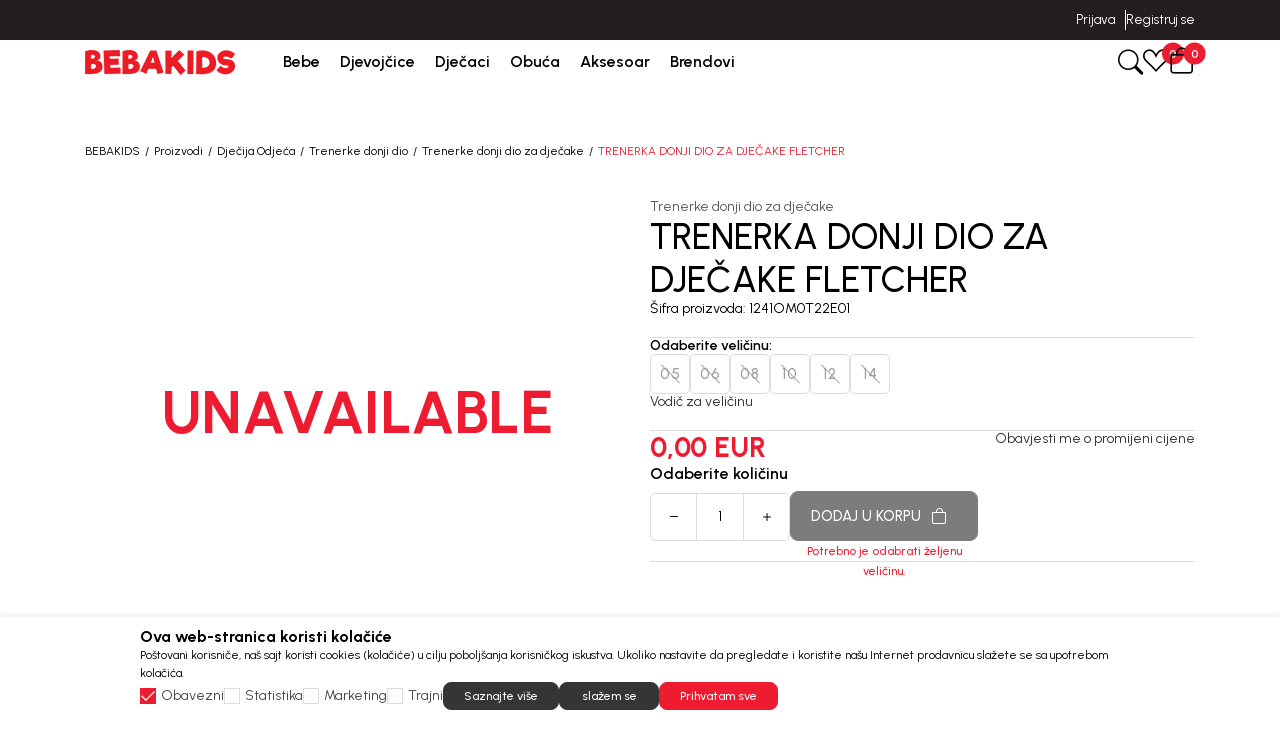

--- FILE ---
content_type: text/html; charset=UTF-8
request_url: https://www.bebakids.me/trenerke-donji-dio-za-djecake/10158-trenerka-donji-dio-za-djecake-2
body_size: 34461
content:


<!DOCTYPE html>
<html lang="me">
<head>
        <meta name="viewport" content="width=device-width, initial-scale=1, maximum-scale=5.0">
    
    <meta name="generator" content="NBSHOP 7" />
    <meta name="author" content="NBSOFT">
    <meta http-equiv="content-type" content="text/html; charset=UTF-8">

    <meta http-equiv="X-UA-Compatible" content="IE=edge">
    <meta name="theme-color" content="#000">
    <meta name="msapplication-navbutton-color" content="#000">
    <meta name="apple-mobile-web-app-status-bar-style" content="#000">
    <link rel="canonical" href="https://www.bebakids.me/trenerke-donji-dio-za-djecake/10158-trenerka-donji-dio-za-djecake-fletcher" />        <title>Trenerka donji dio za dječake FLETCHER 1241OM0T22E01 | BEBAKIDS</title>
    <meta name="title" content="Trenerka donji dio za dječake FLETCHER 1241OM0T22E01 | BEBAKIDS" />
    <meta name="description" content="Trenerka donji dio za dječake FLETCHER je sastavni deo BEBAKIDS kolekcije Trenerke donji deo za decake." />
    <meta property="og:title" content="Trenerka donji dio za dječake FLETCHER 1241OM0T22E01 | BEBAKIDS"/>
    <meta property="og:type" content="article" />
    <meta property="og:url" content="https://www.bebakids.me/trenerke-donji-dio-za-djecake/10158-trenerka-donji-dio-za-djecake-2" />
    <meta property="og:image" content="https://www.bebakids.me/files/images/slike_proizvoda/1241OM0T22E01.jpg.webp"/>
    <meta property="og:image:url" content="https://www.bebakids.me/files/images/slike_proizvoda/1241OM0T22E01.jpg.webp"/>
    <meta property="og:site_name" content="BEBAKIDS"/>
    <meta property="og:description" content="Trenerka donji dio za dječake FLETCHER je sastavni deo BEBAKIDS kolekcije Trenerke donji deo za decake."/>
    <meta property="fb:admins" content=""/>
    <meta itemprop="name" content="Trenerka donji dio za dječake FLETCHER 1241OM0T22E01 | BEBAKIDS">
    <meta itemprop="description" content="Trenerka donji dio za dječake FLETCHER je sastavni deo BEBAKIDS kolekcije Trenerke donji deo za decake.">
    <meta itemprop="image" content="https://www.bebakids.me/files/images/slike_proizvoda/1241OM0T22E01.jpg.webp">
    <meta name="twitter:card" content="summary_large_image">
    <meta name="twitter:title" content="Trenerka donji dio za dječake FLETCHER 1241OM0T22E01 | BEBAKIDS">
    <meta name="twitter:description" content="Trenerka donji dio za dječake FLETCHER je sastavni deo BEBAKIDS kolekcije Trenerke donji deo za decake.">
    <meta name="twitter:image" content="https://www.bebakids.me/files/images/slike_proizvoda/1241OM0T22E01.jpg.webp">

<meta name="robots" content="index, follow">

    <link rel="icon" type="image/vnd.microsoft.icon" href="https://www.bebakids.me/files/images/bebakids_redizajn/favicon1200.png.webp" />
    <link rel="shortcut icon" type="image/vnd.microsoft.icon" href="https://www.bebakids.me/files/images/bebakids_redizajn/favicon1200.png.webp" />

    <!-- FB verifikacija-->
<meta name="facebook-domain-verification" content="oin9vlyrb6yzcyqh7ge81q7tu5a7nu" />

<!-- Google Tag Manager -->
<script>(function(w,d,s,l,i){w[l]=w[l]||[];w[l].push({'gtm.start':
new Date().getTime(),event:'gtm.js'});var f=d.getElementsByTagName(s)[0],
j=d.createElement(s),dl=l!='dataLayer'?'&l='+l:'';j.async=true;j.src=
'https://www.googletagmanager.com/gtm.js?id='+i+dl;f.parentNode.insertBefore(j,f);
})(window,document,'script','dataLayer','GTM-W9ZQSH3');</script>
<!-- End Google Tag Manager -->
<!-- Google Tag Manager (noscript) -->
<noscript><iframe src="https://www.googletagmanager.com/ns.html?id=GTM-W9ZQSH3"
height="0" width="0" style="display:none;visibility:hidden"></iframe></noscript>
<!-- End Google Tag Manager (noscript) -->
<!-- Google tag (gtag.js) -->
<script async src="https://www.googletagmanager.com/gtag/js?id=AW-11273997990"></script>
<script>
  window.dataLayer = window.dataLayer || [];
  function gtag(){dataLayer.push(arguments);}
  gtag('js', new Date());

  gtag('config', 'AW-11273997990');
</script><meta name="google-site-verification" content="cC9fTyg5GzguKoDvzzVAFtWQ2JA_WMcFY1C9BPp0010" />
<meta name="facebook-domain-verification" content="oin9vlyrb6yzcyqh7ge81q7tu5a7nu" />
<script>window.withoutTransport = true;
window.combProductNameProductCode = true;
window.GTMstandardThousandSeparatorPrice='.';
window.GTMstandardDecimalSeparatorPrice= ','
window.GTMstandardRemoveDecimalPrice= true;
window.GTMstandardClearThousandPrice= true;

</script><link rel="stylesheet" href="https://www.bebakids.me/nb-public/themes/nbshop7_v1_1/nbthemes/nbshop_bebakids/css/nb7.font.css?ver=1024_2.1" /><link rel="stylesheet" href="https://www.bebakids.me/nb-public/themes/nbshop7_v1_1/static/css/lib/nb-font-icons.css?ver=1024_2.1" /><link rel="stylesheet" href="https://www.bebakids.me/nb-public/themes/nbshop7_v1_1/static/css/lib/bootstrap.min.css?ver=1024_2.1" /><link rel="stylesheet" href="https://www.bebakids.me/nb-public/themes/nbshop7_v1_1/static/css/lib/slick.css?ver=1024_2.1" /><link rel="stylesheet" href="https://www.bebakids.me/nb-public/themes/nbshop7_v1_1/static/css/nbcore/nb7.reset.css?ver=1024_2.1" /><link rel="stylesheet" href="https://www.bebakids.me/nb-public/themes/nbshop7_v1_1/static/css/nbcore/nb7.primitive_core_variable.css?ver=1024_2.1" /><link rel="stylesheet" href="https://www.bebakids.me/nb-public/themes/nbshop7_v1_1/nbthemes/nbshop_bebakids/css/nb7.color_palette.css?ver=1024_2.1" /><link rel="stylesheet" href="https://www.bebakids.me/nb-public/themes/nbshop7_v1_1/nbthemes/nbshop_bebakids/css/nb7.core_variable.css?ver=1024_2.1" /><link rel="stylesheet" href="https://www.bebakids.me/nb-public/themes/nbshop7_v1_1/nbthemes/nbshop_bebakids/css/nb7.product_core_variable.css?ver=1024_2.1" /><link rel="stylesheet" href="https://www.bebakids.me/nb-public/themes/nbshop7_v1_1/static/css/nbcore/nb7.typography.css?ver=1024_2.1" /><link rel="stylesheet" href="https://www.bebakids.me/nb-public/themes/nbshop7_v1_1/static/css/nbcore/nb7.core.css?ver=1024_2.1" /><link rel="stylesheet" href="https://www.bebakids.me/nb-public/themes/nbshop7_v1_1/static/css/nbcomponent/nb7.bootbox.css?ver=1024_2.1" /><link rel="stylesheet" href="https://www.bebakids.me/nb-public/themes/nbshop7_v1_1/static/css/nbcomponent/nb7.popover.css?ver=1024_2.1" /><link rel="stylesheet" href="https://www.bebakids.me/nb-public/themes/nbshop7_v1_1/static/css/nbcomponent/nb7.toasts.css?ver=1024_2.1" /><link rel="stylesheet" href="https://www.bebakids.me/nb-public/themes/nbshop7_v1_1/static/css/lib/select2.min.css?ver=1024_2.1" /><link rel="stylesheet" href="https://www.bebakids.me/nb-public/themes/nbshop7_v1_1/static/css/lib/slick.css?ver=1024_2.1" /><link rel="stylesheet" href="https://www.bebakids.me/nb-public/themes/nbshop7_v1_1/static/wsmenu/ecommerce-menu/webslidemenu/dropdown-effects/fade-down.css?ver=1024_2.1" /><link rel="stylesheet" href="https://www.bebakids.me/nb-public/themes/nbshop7_v1_1/static/wsmenu/ecommerce-menu/webslidemenu/webslidemenu.css?ver=1024_2.1" /><link rel="stylesheet" href="https://www.bebakids.me/nb-public/themes/nbshop7_v1_1/static/css/lib/lightgallery-bundle.css?ver=1024_2.1" /><link rel="stylesheet" href="https://www.bebakids.me/nb-public/themes/nbshop7_v1_1/static/css/lib/parsley.css?ver=1024_2.1" /><link rel="stylesheet" href="https://www.bebakids.me/nb-public/themes/nbshop7_v1_1/static/css/nbcomponent/nb7.forms.css?ver=1024_2.1" /><link rel="stylesheet" href="https://www.bebakids.me/nb-public/themes/nbshop7_v1_1/static/css/nbcomponent/nb7.link.css?ver=1024_2.1" /><link rel="stylesheet" href="https://www.bebakids.me/nb-public/themes/nbshop7_v1_1/static/css/nbcomponent/nb7.icon.css?ver=1024_2.1" /><link rel="stylesheet" href="https://www.bebakids.me/nb-public/themes/nbshop7_v1_1/static/css/nbcomponent/nb7.scroll.css?ver=1024_2.1" /><link rel="stylesheet" href="https://www.bebakids.me/nb-public/themes/nbshop7_v1_1/static/css/nbcomponent/nb7.card.css?ver=1024_2.1" /><link rel="stylesheet" href="https://www.bebakids.me/nb-public/themes/nbshop7_v1_1/static/css/nbcomponent/nb7.loader.css?ver=1024_2.1" /><link rel="stylesheet" href="https://www.bebakids.me/nb-public/themes/nbshop7_v1_1/static/css/nbcomponent/nb7.gallery.css?ver=1024_2.1" /><link rel="stylesheet" href="https://www.bebakids.me/nb-public/themes/nbshop7_v1_1/static/css/nbcomponent/nb7.html-editor.css?ver=1024_2.1" /><link rel="stylesheet" href="https://www.bebakids.me/nb-public/themes/nbshop7_v1_1/static/css/nbcomponent/nb7.accordion.css?ver=1024_2.1" /><link rel="stylesheet" href="https://www.bebakids.me/nb-public/themes/nbshop7_v1_1/static/css/nbcomponent/nb7.buttons.css?ver=1024_2.1" /><link rel="stylesheet" href="https://www.bebakids.me/nb-public/themes/nbshop7_v1_1/static/css/nbcomponent/nb7.alert.css?ver=1024_2.1" /><link rel="stylesheet" href="https://www.bebakids.me/nb-public/themes/nbshop7_v1_1/static/css/nbcomponent/nb7.offcanvas.css?ver=1024_2.1" /><link rel="stylesheet" href="https://www.bebakids.me/nb-public/themes/nbshop7_v1_1/static/css/nbcomponent/nb7.modal.css?ver=1024_2.1" /><link rel="stylesheet" href="https://www.bebakids.me/nb-public/themes/nbshop7_v1_1/static/css/nbcore/nb7.animation.css?ver=1024_2.1" /><link rel="stylesheet" href="https://www.bebakids.me/nb-public/themes/nbshop7_v1_1/components/core/text/custom-text/custom-text/custom-text.css?ver=1024_2.1" /><link rel="stylesheet" href="https://www.bebakids.me/nb-public/themes/nbshop7_v1_1/components/core/info-box/empty-info-box-1/empty-info-box-1.css?ver=1024_2.1" /><link rel="stylesheet" href="https://www.bebakids.me/nb-public/themes/nbshop7_v1_1/components/product/product-attribute-1/product-attribute-1.css?ver=1024_2.1" /><link rel="stylesheet" href="https://www.bebakids.me/nb-public/themes/nbshop7_v1_1/components/product/product-discount/product-discount.css?ver=1024_2.1" /><link rel="stylesheet" href="https://www.bebakids.me/nb-public/themes/nbshop7_v1_1/_blocks/nb7-drag-and-drop/dd-edit-block-wrapper/dd-edit-block-wrapper.css?ver=1024_2.1" /><link rel="stylesheet" href="https://www.bebakids.me/nb-public/themes/nbshop7_v1_1/_blocks/nb7-drag-and-drop/dd-options-block-popup/dd-options-block-popup.css?ver=1024_2.1" /><link rel="stylesheet" href="https://www.bebakids.me/nb-public/themes/nbshop7_v1_1/_blocks/nb7-drag-and-drop/dd-options-custom-block-popup/dd-options-custom-block-popup.css?ver=1024_2.1" /><link rel="stylesheet" href="https://www.bebakids.me/nb-public/themes/nbshop7_v1_1/_blocks/nb7-drag-and-drop/dd-layout/dd-layout-one-col/dd-layout-one-col.css?ver=1024_2.1" /><link rel="stylesheet" href="https://www.bebakids.me/nb-public/themes/nbshop7_v1_1/components/complex/header/header-site-quick-links/header-site-quick-links.css?ver=1024_2.1" /><link rel="stylesheet" href="https://www.bebakids.me/nb-public/themes/nbshop7_v1_1/components/complex/elements/indicators/carousel-indicators/carousel-arrows-1/carousel-arrows-1.css?ver=1024_2.1" /><link rel="stylesheet" href="https://www.bebakids.me/nb-public/themes/nbshop7_v1_1/components/complex/elements/indicators/carousel-indicators/carousel-indicators/carousel-indicators.css?ver=1024_2.1" /><link rel="stylesheet" href="https://www.bebakids.me/nb-public/themes/nbshop7_v1_1/components/complex/header/header-info-carousel/header-info-carousel-1/header-info-carousel-1.css?ver=1024_2.1" /><link rel="stylesheet" href="https://www.bebakids.me/nb-public/themes/nbshop7_v1_1/components/complex/header/header-site-user/header-site-user-1/header-site-user-1.css?ver=1024_2.1" /><link rel="stylesheet" href="https://www.bebakids.me/nb-public/themes/nbshop7_v1_1/components/complex/menu/menu-first-level-item/menu-first-level-item-1/menu-first-level-item-1.css?ver=1024_2.1" /><link rel="stylesheet" href="https://www.bebakids.me/nb-public/themes/nbshop7_v1_1/components/complex/header/header-site-user/header-user-links-2/header-user-links-2.css?ver=1024_2.1" /><link rel="stylesheet" href="https://www.bebakids.me/nb-public/themes/nbshop7_v1_1/components/complex/menu/menu-first-level-item-list/menu-first-level-item-list.css?ver=1024_2.1" /><link rel="stylesheet" href="https://www.bebakids.me/nb-public/themes/nbshop7_v1_1/components/complex/menu/menu-main-navigation/menu-main-navigation-2/menu-main-navigation-2.css?ver=1024_2.1" /><link rel="stylesheet" href="https://www.bebakids.me/nb-public/themes/nbshop7_v1_1/components/complex/header/header-cart/header-cart-with-badge-1/header-cart-with-badge-1.css?ver=1024_2.1" /><link rel="stylesheet" href="https://www.bebakids.me/nb-public/themes/nbshop7_v1_1/components/complex/header/header-favorite/header-favorite-with-badge-1/header-favorite-with-badge-1.css?ver=1024_2.1" /><link rel="stylesheet" href="https://www.bebakids.me/nb-public/themes/nbshop7_v1_1/components/complex/menu/menu-item-box/menu-item-box-1/menu-item-box-1.css?ver=1024_2.1" /><link rel="stylesheet" href="https://www.bebakids.me/nb-public/themes/nbshop7_v1_1/components/complex/menu/menu-fourth-level-item/menu-fourth-level-item-1/menu-fourth-level-item-1.css?ver=1024_2.1" /><link rel="stylesheet" href="https://www.bebakids.me/nb-public/themes/nbshop7_v1_1/components/complex/menu/menu-third-level-item/menu-third-level-item-1/menu-third-level-item-1.css?ver=1024_2.1" /><link rel="stylesheet" href="https://www.bebakids.me/nb-public/themes/nbshop7_v1_1/components/complex/menu/menu-third-level-item-list/menu-third-level-item-list.css?ver=1024_2.1" /><link rel="stylesheet" href="https://www.bebakids.me/nb-public/themes/nbshop7_v1_1/components/complex/menu/menu-second-level-item/menu-second-level-item-1/menu-second-level-item-1.css?ver=1024_2.1" /><link rel="stylesheet" href="https://www.bebakids.me/nb-public/themes/nbshop7_v1_1/components/complex/menu/menu-dropdown/menu-dropdown-2/menu-dropdown-2.css?ver=1024_2.1" /><link rel="stylesheet" href="https://www.bebakids.me/nb-public/themes/nbshop7_v1_1/components/complex/search/search-2/search-2.css?ver=1024_2.1" /><link rel="stylesheet" href="https://www.bebakids.me/nb-public/themes/nbshop7_v1_1/components/complex/search/search-icon-2/search-icon-2.css?ver=1024_2.1" /><link rel="stylesheet" href="https://www.bebakids.me/nb-public/themes/nbshop7_v1_1/components/complex/product/product-card/product-card.css?ver=1024_2.1" /><link rel="stylesheet" href="https://www.bebakids.me/nb-public/themes/nbshop7_v1_1/components/complex/product/product-name/product-name/product-name.css?ver=1024_2.1" /><link rel="stylesheet" href="https://www.bebakids.me/nb-public/themes/nbshop7_v1_1/components/complex/product/product-price/price-regular/price-regular.css?ver=1024_2.1" /><link rel="stylesheet" href="https://www.bebakids.me/nb-public/themes/nbshop7_v1_1/components/complex/product/product-price/price-old/price-old.css?ver=1024_2.1" /><link rel="stylesheet" href="https://www.bebakids.me/nb-public/themes/nbshop7_v1_1/components/complex/product/product-price/price-loyalty/price-loyalty.css?ver=1024_2.1" /><link rel="stylesheet" href="https://www.bebakids.me/nb-public/themes/nbshop7_v1_1/components/complex/product/product-prices/product-prices-1/product-prices-1.css?ver=1024_2.1" /><link rel="stylesheet" href="https://www.bebakids.me/nb-public/themes/nbshop7_v1_1/components/complex/product/product-card/product-card-5/product-card-5.css?ver=1024_2.1" /><link rel="stylesheet" href="https://www.bebakids.me/nb-public/themes/nbshop7_v1_1/components/complex/search/search-product-grid/search-product-grid-2/search-product-grid-2.css?ver=1024_2.1" /><link rel="stylesheet" href="https://www.bebakids.me/nb-public/themes/nbshop7_v1_1/components/core/box/box-with-link-list/box-with-link-list.css?ver=1024_2.1" /><link rel="stylesheet" href="https://www.bebakids.me/nb-public/themes/nbshop7_v1_1/components/complex/search/search-brands/search-brands-1/search-brands-1.css?ver=1024_2.1" /><link rel="stylesheet" href="https://www.bebakids.me/nb-public/themes/nbshop7_v1_1/components/complex/search/search-categories/search-categories-2/search-categories-2.css?ver=1024_2.1" /><link rel="stylesheet" href="https://www.bebakids.me/nb-public/themes/nbshop7_v1_1/components/core/text/custom-text-with-icon-1/custom-text-with-icon-1.css?ver=1024_2.1" /><link rel="stylesheet" href="https://www.bebakids.me/nb-public/themes/nbshop7_v1_1/components/complex/search/search-suggestions/search-suggestions-1/search-suggestions-1.css?ver=1024_2.1" /><link rel="stylesheet" href="https://www.bebakids.me/nb-public/themes/nbshop7_v1_1/components/core/tag/search-tag/search-tag-1/search-tag-1.css?ver=1024_2.1" /><link rel="stylesheet" href="https://www.bebakids.me/nb-public/themes/nbshop7_v1_1/components/complex/search/search-tag-list/search-tag-list-1/search-tag-list-1.css?ver=1024_2.1" /><link rel="stylesheet" href="https://www.bebakids.me/nb-public/themes/nbshop7_v1_1/components/complex/product/product-price/price-promotional/price-promotional.css?ver=1024_2.1" /><link rel="stylesheet" href="https://www.bebakids.me/nb-public/themes/nbshop7_v1_1/components/complex/product/product-price/price-last-min-listview/price-last-min-listview.css?ver=1024_2.1" /><link rel="stylesheet" href="https://www.bebakids.me/nb-public/themes/nbshop7_v1_1/components/complex/product/product-prices/product-prices-3/product-prices-3.css?ver=1024_2.1" /><link rel="stylesheet" href="https://www.bebakids.me/nb-public/themes/nbshop7_v1_1/components/product/product-size-2/product-size-2.css?ver=1024_2.1" /><link rel="stylesheet" href="https://www.bebakids.me/nb-public/themes/nbshop7_v1_1/components/complex/size/selected-size/selected-size-1/selected-size-1.css?ver=1024_2.1" /><link rel="stylesheet" href="https://www.bebakids.me/nb-public/themes/nbshop7_v1_1/components/core/size/size-type-link-1/size-type-link-1.css?ver=1024_2.1" /><link rel="stylesheet" href="https://www.bebakids.me/nb-public/themes/nbshop7_v1_1/components/complex/product/product-size/product-size-info-1/product-size-info-1.css?ver=1024_2.1" /><link rel="stylesheet" href="https://www.bebakids.me/nb-public/themes/nbshop7_v1_1/components/core/size/size-value-box-1/size-value-box-1.css?ver=1024_2.1" /><link rel="stylesheet" href="https://www.bebakids.me/nb-public/themes/nbshop7_v1_1/components/complex/product/product-size-list/product-size-list-1/product-size-list-1.css?ver=1024_2.1" /><link rel="stylesheet" href="https://www.bebakids.me/nb-public/themes/nbshop7_v1_1/components/complex/product/product-determine-size/product-determine-size-1/product-determine-size-1.css?ver=1024_2.1" /><link rel="stylesheet" href="https://www.bebakids.me/nb-public/themes/nbshop7_v1_1/components/complex/product/product-size/product-size-availability-indicator/product-size-availability-indicator.css?ver=1024_2.1" /><link rel="stylesheet" href="https://www.bebakids.me/nb-public/themes/nbshop7_v1_1/components/complex/size/size-picker/tab-size-picker/tab-size-picker-1/tab-size-picker-1.css?ver=1024_2.1" /><link rel="stylesheet" href="https://www.bebakids.me/nb-public/themes/nbshop7_v1_1/components/complex/product/product-quantity/product-quantity-1/product-quantity-1.css?ver=1024_2.1" /><link rel="stylesheet" href="https://www.bebakids.me/nb-public/themes/nbshop7_v1_1/components/product/product-size-bubble-2/product-size-bubble-2.css?ver=1024_2.1" /><link rel="stylesheet" href="https://www.bebakids.me/nb-public/themes/nbshop7_v1_1/components/product/product-button-with-bubble-2/product-button-with-bubble-2.css?ver=1024_2.1" /><link rel="stylesheet" href="https://www.bebakids.me/nb-public/themes/nbshop7_v1_1/components/core/stickers/sticker-1/sticker-1.css?ver=1024_2.1" /><link rel="stylesheet" href="https://www.bebakids.me/nb-public/themes/nbshop7_v1_1/components/complex/product/product-list-v1/product-list-v1.css?ver=1024_2.1" /><link rel="stylesheet" href="https://www.bebakids.me/nb-public/themes/nbshop7_v1_1/components/core/discount/discount-1/discount-1.css?ver=1024_2.1" /><link rel="stylesheet" href="https://www.bebakids.me/nb-public/themes/nbshop7_v1_1/components/core/add-to-favorites/add-to-favorites-1/add-to-favorites-1.css?ver=1024_2.1" /><link rel="stylesheet" href="https://www.bebakids.me/nb-public/themes/nbshop7_v1_1/components/complex/elements/carousel-counter/carousel-counter-1/carousel-counter-1.css?ver=1024_2.1" /><link rel="stylesheet" href="https://www.bebakids.me/nb-public/themes/nbshop7_v1_1/components/complex/product/product-brand/product-brand-2/product-brand-2.css?ver=1024_2.1" /><link rel="stylesheet" href="https://www.bebakids.me/nb-public/themes/nbshop7_v1_1/components/complex/product/product-content-position/product-content-position-1/product-content-position-1.css?ver=1024_2.1" /><link rel="stylesheet" href="https://www.bebakids.me/nb-public/themes/nbshop7_v1_1/components/complex/product/product-image/product-image-with-positioned-content-v1/product-image-with-positioned-content-v1.css?ver=1024_2.1" /><link rel="stylesheet" href="https://www.bebakids.me/nb-public/themes/nbshop7_v1_1/components/core/stickers/sticker-2/sticker-2.css?ver=1024_2.1" /><link rel="stylesheet" href="https://www.bebakids.me/nb-public/themes/nbshop7_v1_1/components/complex/product/product-sticker/product-sticker-2/product-sticker-2.css?ver=1024_2.1" /><link rel="stylesheet" href="https://www.bebakids.me/nb-public/themes/nbshop7_v1_1/components/core/discount/discount-3/discount-3.css?ver=1024_2.1" /><link rel="stylesheet" href="https://www.bebakids.me/nb-public/themes/nbshop7_v1_1/components/complex/product/product-card/product-card-3/product-card-3.css?ver=1024_2.1" /><link rel="stylesheet" href="https://www.bebakids.me/nb-public/themes/nbshop7_v1_1/components/complex/search/search-product-grid/search-product-grid-1/search-product-grid-1.css?ver=1024_2.1" /><link rel="stylesheet" href="https://www.bebakids.me/nb-public/themes/nbshop7_v1_1/components/complex/search/search-categories/search-categories-1/search-categories-1.css?ver=1024_2.1" /><link rel="stylesheet" href="https://www.bebakids.me/nb-public/themes/nbshop7_v1_1/components/complex/search/search-1/search-1.css?ver=1024_2.1" /><link rel="stylesheet" href="https://www.bebakids.me/nb-public/themes/nbshop7_v1_1/static/css/nbcomponent/nb7.price.css?ver=1024_2.1" /><link rel="stylesheet" href="https://www.bebakids.me/nb-public/themes/nbshop7_v1_1/_blocks/navigation-and-search/search/smart-search/smart-search-1/smart-search-1.css?ver=1024_2.1" /><link rel="stylesheet" href="https://www.bebakids.me/nb-public/themes/nbshop7_v1_1/_blocks/navigation-and-search/search/smart-search/smart-search-modal-2/smart-search-modal-2.css?ver=1024_2.1" /><link rel="stylesheet" href="https://www.bebakids.me/nb-public/themes/nbshop7_v1_1/_blocks/header-and-footer/header/ecommerce-header/ecommerce-header-5/ecommerce-header-5.css?ver=1024_2.1" /><link rel="stylesheet" href="https://www.bebakids.me/nb-public/themes/nbshop7_v1_1/components/complex/elements/breadcrumbs/breadcrumbs-inline/breadcrumbs-inline.css?ver=1024_2.1" /><link rel="stylesheet" href="https://www.bebakids.me/nb-public/themes/nbshop7_v1_1/components/core/video/flow-player/flow-player.css?ver=1024_2.1" /><link rel="stylesheet" href="https://www.bebakids.me/nb-public/themes/nbshop7_v1_1/components/complex/product/product-availability/product-availability-indicator-1/product-availability-indicator-1.css?ver=1024_2.1" /><link rel="stylesheet" href="https://www.bebakids.me/nb-public/themes/nbshop7_v1_1/components/complex/product/product-gallery-carousel/product-gallery-carousel-1/product-gallery-carousel-1.css?ver=1024_2.1" /><link rel="stylesheet" href="https://www.bebakids.me/nb-public/themes/nbshop7_v1_1/components/complex/product/product-360-view/product-360-view-1/product-360-view-1.css?ver=1024_2.1" /><link rel="stylesheet" href="https://www.bebakids.me/nb-public/themes/nbshop7_v1_1/_blocks/product/product-detail/product-detail-gallery/product-detail-gallery-carousel-2/product-detail-gallery-carousel-2.css?ver=1024_2.1" /><link rel="stylesheet" href="https://www.bebakids.me/nb-public/themes/nbshop7_v1_1/components/complex/product/product-category/product-category-link-1/product-category-link-1.css?ver=1024_2.1" /><link rel="stylesheet" href="https://www.bebakids.me/nb-public/themes/nbshop7_v1_1/components/complex/product/product-code/product-code/product-code.css?ver=1024_2.1" /><link rel="stylesheet" href="https://www.bebakids.me/nb-public/themes/nbshop7_v1_1/components/complex/product/product-determine-size/product-determine-size-3/product-determine-size-3.css?ver=1024_2.1" /><link rel="stylesheet" href="https://www.bebakids.me/nb-public/themes/nbshop7_v1_1/components/complex/product/product-size-list/product-size-list-5/product-size-list-5.css?ver=1024_2.1" /><link rel="stylesheet" href="https://www.bebakids.me/nb-public/themes/nbshop7_v1_1/components/complex/product/product-price/price-saving/price-saving.css?ver=1024_2.1" /><link rel="stylesheet" href="https://www.bebakids.me/nb-public/themes/nbshop7_v1_1/components/complex/product/product-prices/product-prices-2/product-prices-2.css?ver=1024_2.1" /><link rel="stylesheet" href="https://www.bebakids.me/nb-public/themes/nbshop7_v1_1/components/core/icon-with-text/icon-with-link/link-with-icon-1/link-with-icon-1.css?ver=1024_2.1" /><link rel="stylesheet" href="https://www.bebakids.me/nb-public/themes/nbshop7_v1_1/components/complex/product/product-notification-link/product-lower-price-notification-link/product-lower-price-notification-link.css?ver=1024_2.1" /><link rel="stylesheet" href="https://www.bebakids.me/nb-public/themes/nbshop7_v1_1/components//complex/product/product-quantity/product-quantity-1/product-quantity-1.css?ver=1024_2.1" /><link rel="stylesheet" href="https://www.bebakids.me/nb-public/themes/nbshop7_v1_1/components/complex/product/product-quantity/product-quantity-and-add-to-cart/product-quantity-and-add-to-cart.css?ver=1024_2.1" /><link rel="stylesheet" href="https://www.bebakids.me/nb-public/themes/nbshop7_v1_1/_blocks/product/product-detail/product-detail-info/product-detail-info-with-cta-2/product-detail-info-with-cta-2.css?ver=1024_2.1" /><link rel="stylesheet" href="https://www.bebakids.me/nb-public/themes/nbshop7_v1_1/static/css/nbcomponent/nb7.addtocart.css?ver=1024_2.1" /><link rel="stylesheet" href="https://www.bebakids.me/nb-public/themes/nbshop7_v1_1/components/complex/product/product-additional-info-display-accordion-1/product-additional-info-display-accordion-1.css?ver=1024_2.1" /><link rel="stylesheet" href="https://www.bebakids.me/nb-public/themes/nbshop7_v1_1/components/complex/product/product-specification/product-specification-1/product-specification-1.css?ver=1024_2.1" /><link rel="stylesheet" href="https://www.bebakids.me/nb-public/themes/nbshop7_v1_1/_blocks/product/additional-product-info/additional-product-info-display/additional-product-info-display-accordion-1/additional-product-info-display-accordion-1.css?ver=1024_2.1" /><link rel="stylesheet" href="https://www.bebakids.me/nb-public/themes/nbshop7_v1_1/components/core/style/typography/heading-with-icon-1/heading-with-icon-1.css?ver=1024_2.1" /><link rel="stylesheet" href="https://www.bebakids.me/nb-public/themes/nbshop7_v1_1/_blocks/marketing/recommender/similar-product-list/similar-product-list-carousel-2/similar-product-list-carousel-2.css?ver=1024_2.1" /><link rel="stylesheet" href="https://www.bebakids.me/nb-public/themes/nbshop7_v1_1/components/complex/product/product-brand/product-brand-1/product-brand-1.css?ver=1024_2.1" /><link rel="stylesheet" href="https://www.bebakids.me/nb-public/themes/nbshop7_v1_1/components/complex/product/product-bubble/product-bubble-3/product-bubble-3.css?ver=1024_2.1" /><link rel="stylesheet" href="https://www.bebakids.me/nb-public/themes/nbshop7_v1_1/components/complex/product/product-button-with-bubble/product-button-with-bubble-3/product-button-with-bubble-3.css?ver=1024_2.1" /><link rel="stylesheet" href="https://www.bebakids.me/nb-public/themes/nbshop7_v1_1/components/complex/product/product-card/product-card-4/product-card-4.css?ver=1024_2.1" /><link rel="stylesheet" href="https://www.bebakids.me/nb-public/themes/nbshop7_v1_1/_blocks/user/user-activity/last-viewed/last-viewed-product-list-carousel-2/last-viewed-product-list-carousel-2.css?ver=1024_2.1" /><link rel="stylesheet" href="https://www.bebakids.me/nb-public/themes/nbshop7_v1_1/components/complex/product/product-box/product-box-detail-floater-2/product-box-detail-floater-2.css?ver=1024_2.1" /><link rel="stylesheet" href="https://www.bebakids.me/nb-public/themes/nbshop7_v1_1/_blocks/product/product-detail/product-detail-floater/product-detail-floater-2/product-detail-floater-2.css?ver=1024_2.1" /><link rel="stylesheet" href="https://www.bebakids.me/nb-public/themes/nbshop7_v1_1/components/complex/footer/footer-newsletter/footer-newsletter-1/footer-newsletter-1.css?ver=1024_2.1" /><link rel="stylesheet" href="https://www.bebakids.me/nb-public/themes/nbshop7_v1_1/components/core/box/info-box-8/info-box-8.css?ver=1024_2.1" /><link rel="stylesheet" href="https://www.bebakids.me/nb-public/themes/nbshop7_v1_1/components/complex/footer/footer-links/footer-links.css?ver=1024_2.1" /><link rel="stylesheet" href="https://www.bebakids.me/nb-public/themes/nbshop7_v1_1/components/complex/footer/footer-social-networks/footer-social-networks.css?ver=1024_2.1" /><link rel="stylesheet" href="https://www.bebakids.me/nb-public/themes/nbshop7_v1_1/components/complex/footer/footer-payment-cards/footer-payment-cards.css?ver=1024_2.1" /><link rel="stylesheet" href="https://www.bebakids.me/nb-public/themes/nbshop7_v1_1/components/complex/footer/footer-disclaimer/footer-disclaimer.css?ver=1024_2.1" /><link rel="stylesheet" href="https://www.bebakids.me/nb-public/themes/nbshop7_v1_1/components/complex/footer/footer-copyright/footer-copyright.css?ver=1024_2.1" /><link rel="stylesheet" href="https://www.bebakids.me/nb-public/themes/nbshop7_v1_1/components/complex/cookie/cookie-consent/cookie-consent-1/cookie-consent-1.css?ver=1024_2.1" /><link rel="stylesheet" href="https://www.bebakids.me/nb-public/themes/nbshop7_v1_1/components/complex/elements/scroll-to-top/scroll-to-top.css?ver=1024_2.1" /><link rel="stylesheet" href="https://www.bebakids.me/nb-public/themes/nbshop7_v1_1/components/complex/cart/cart-price/cart-price-regular/cart-price-regular.css?ver=1024_2.1" /><link rel="stylesheet" href="https://www.bebakids.me/nb-public/themes/nbshop7_v1_1/components/complex/cart/cart-price/cart-price-old/cart-price-old.css?ver=1024_2.1" /><link rel="stylesheet" href="https://www.bebakids.me/nb-public/themes/nbshop7_v1_1/components/complex/cart/cart-price/cart-price-promotional/cart-price-promotional.css?ver=1024_2.1" /><link rel="stylesheet" href="https://www.bebakids.me/nb-public/themes/nbshop7_v1_1/components/complex/cart/cart-prices/cart-price-and-quantity-1/cart-price-and-quantity-1.css?ver=1024_2.1" /><link rel="stylesheet" href="https://www.bebakids.me/nb-public/themes/nbshop7_v1_1/components/complex/cart/cart-item-name/cart-item-name.css?ver=1024_2.1" /><link rel="stylesheet" href="https://www.bebakids.me/nb-public/themes/nbshop7_v1_1/components/complex/cart/mini-cart/cart-box-6/cart-box-6.css?ver=1024_2.1" /><link rel="stylesheet" href="https://www.bebakids.me/nb-public/themes/nbshop7_v1_1/components/complex/cart/mini-cart/cart-items-list/cart-items-list.css?ver=1024_2.1" /><link rel="stylesheet" href="https://www.bebakids.me/nb-public/themes/nbshop7_v1_1/components/complex/cart/cart-price/cart-price-courier/cart-price-courier.css?ver=1024_2.1" /><link rel="stylesheet" href="https://www.bebakids.me/nb-public/themes/nbshop7_v1_1/components/complex/cart/cart-price/cart-price-total/price-with-taxes/price-with-taxes.css?ver=1024_2.1" /><link rel="stylesheet" href="https://www.bebakids.me/nb-public/themes/nbshop7_v1_1/components/complex/cart/cart-price/cart-price-total/price-without-taxes/price-without-taxes.css?ver=1024_2.1" /><link rel="stylesheet" href="https://www.bebakids.me/nb-public/themes/nbshop7_v1_1/components/complex/cart/cart-price/cart-price-voucher/cart-price-voucher.css?ver=1024_2.1" /><link rel="stylesheet" href="https://www.bebakids.me/nb-public/themes/nbshop7_v1_1/components/complex/cart/mini-cart/pricing-quick-basket-1/pricing-quick-basket-1.css?ver=1024_2.1" /><link rel="stylesheet" href="https://www.bebakids.me/nb-public/themes/nbshop7_v1_1/_blocks/checkout/mini-cart/mini-cart-offcanvas/mini-cart-offcanvas-1/mini-cart-offcanvas-1.css?ver=1024_2.1" /><link rel="stylesheet" href="https://www.bebakids.me/nb-public/themes/nbshop7_v1_1/components/core/messaging/NBAlert2/NBAlert2.css?ver=1024_2.1" /><link rel="stylesheet" href="https://www.bebakids.me/nb-public/themes/nbshop7_v1_1/components/complex/form/social-login/social-login.css?ver=1024_2.1" /><link rel="stylesheet" href="https://www.bebakids.me/nb-public/themes/nbshop7_v1_1/components/complex/forms/login-forms/login-form-2/login-form-2.css?ver=1024_2.1" /><link rel="stylesheet" href="https://www.bebakids.me/nb-public/themes/nbshop7_v1_1/components/complex/form/password/NBShowHidePassword/NBShowHidePassword.css?ver=1024_2.1" /><link rel="stylesheet" href="https://www.bebakids.me/nb-public/themes/nbshop7_v1_1/_blocks/user/account/login/login-modal-2/login-modal-2.css?ver=1024_2.1" /><link rel="stylesheet" href="https://www.bebakids.me/nb-public/themes/nbshop7_v1_1/components/complex/forms/lost-password-forms/lost-password-form-1/lost-password-form-1.css?ver=1024_2.1" /><link rel="stylesheet" href="https://www.bebakids.me/nb-public/themes/nbshop7_v1_1/components/complex/form/antispam/antispam-select/antispam-select.css?ver=1024_2.1" /><link rel="stylesheet" href="https://www.bebakids.me/nb-public/themes/nbshop7_v1_1/_blocks/user/account/lost-password/lost-password-modal-1/lost-password-modal-1.css?ver=1024_2.1" /><link rel="stylesheet" href="https://www.bebakids.me/nb-public/themes/nbshop7_v1_1/components/complex/user/mandatory-login/mandatory-login-1/mandatory-login-1.css?ver=1024_2.1" /><link rel="stylesheet" href="https://www.bebakids.me/nb-public/themes/nbshop7_v1_1/components/complex/user/mandatory-login/mandatory-register-1/mandatory-register-1.css?ver=1024_2.1" /><link rel="stylesheet" href="https://www.bebakids.me/nb-public/themes/nbshop7_v1_1/components/complex/user/mandatory-login/mandatory-login-case-1/mandatory-login-case-1.css?ver=1024_2.1" /><link rel="stylesheet" href="https://www.bebakids.me/nb-public/themes/nbshop7_v1_1/components/complex/user/mandatory-login/mandatory-login-modal-1/mandatory-login-modal-1.css?ver=1024_2.1" /><link rel="stylesheet" href="https://www.bebakids.me/nb-public/themes/nbshop7_v1_1/components/complex/form/checkbox/register-privacy-policy-consent-checkbox/register-privacy-policy-consent-checkbox.css?ver=1024_2.1" /><link rel="stylesheet" href="https://www.bebakids.me/nb-public/themes/nbshop7_v1_1/components/complex/forms/registration-forms/register-form-1/register-form-1.css?ver=1024_2.1" /><link rel="stylesheet" href="https://www.bebakids.me/nb-public/themes/nbshop7_v1_1/components/complex/form/antispam/antispam-recaptcha-google-v3/antispam-recaptcha-google-v3.css?ver=1024_2.1" /><link rel="stylesheet" href="https://www.bebakids.me/nb-public/themes/nbshop7_v1_1/_blocks/user/account/registration/registration-modal-1/registration-modal-1.css?ver=1024_2.1" /><link rel="stylesheet" href="https://www.bebakids.me/nb-public/themes/nbshop7_v1_1/_blocks/header-and-footer/footer/ecommerce-footer/ecommerce-footer-5/ecommerce-footer-5.css?ver=1024_2.1" /><link rel="stylesheet" href="https://www.bebakids.me/nb-public/themes/nbshop7_v1_1/nbthemes/nbshop_bebakids/css/nb7.custom.css?ver=1024_2.1" /><link rel="stylesheet" href="https://www.bebakids.me/nb-public/themes/nbshop7_v1_1/nbthemes/nbshop_bebakids/css/nb7.component_variables.css?ver=1024_2.1" />
    <script id="nbsoft_var_head" type="text/javascript">
        var nb_site_url  = 'https://www.bebakids.me';
        var nb_site_url_with_country_lang  = 'https://www.bebakids.me';
        var nb_cart_page_url = 'https://www.bebakids.me/kupovina';
        var nb_active_page_url = 'https://www.bebakids.me/trenerke-donji-dio-za-djecake/10158-trenerka-donji-dio-za-djecake-2';
        var nb_type_page = 'product';
        var nb_type_page_object_id = '10158';
        var nb_enable_lang = '';
        var promoModalPopNumberDaysInit = 2;
        var showAllwaysOnHomePage = false;
        var resetCookieConfirm = false;
        var disableFBBrowserEvents = true;
        var fb_pixel_id = '3590307824411649';
        var fb_token = '';
        var fb_test_event_code = '';
        var gtm_ga4_advanced = false;
        var cookieSettingTypeVar = 'settingThree';
        var flowPlayerToken = '';
        var ecommerceWrapVar = '';
        var metric_onload_event_id = typeof crypto.randomUUID === "function" ? crypto.randomUUID() : Date.now();
        var parsleyErrorCyrillic = false;
        var startPager = parseInt(0);
        var captchaType = 'NB_RECAPTCHA_GOOGLE_V3';

        //SF variables
        var salesForceMID = '';
        var salesForceUniqueIdentifier = '';
        var salesForceConcept = '';
        var SFGrantType = 'client_credentials';
        var SFClientId = '';
        var SFClientSecret = '';
        var SFUniqueKey = '';
        var SFUrlKey = '';
        var SFTimezone = '';
        var SFConsentMode = 'nb_consent';
        var SFCharacterMapping = '';
    </script>

    
    
</head>

<body class="cc-mne lc-me uc-product_details tp-product nbtmp-product-detail-page-tmp-3  b2c-users  category-id-1 category-id-119 category-id-139 category-id-161    ">




            
<header id="block283" data-site-page-id="2" data-layout-id="33" data-block-id="283" data-parent-block-id="0" data-block-position="" data-block-public-key="97854f9772cdda082c7ac5aa1a25aed069abd53f44f4235269e526c92f0a5315e42cda627465b889920740fe79ce50aa1d39e348051b011b195d86b5ab5250b2"    class=" block ecommerce-header-5 nb-ecommerce-header-5 header nbf-ecommerce-header nb-in-out-fixed notFixed "><div class="nb-header-top-wrapper"><div class="container nb-container"><div class="row align-items-center"><div class="col-12 col-sm-4 col-md-4 col-lg-4 col-xl-4 "><div class="nb-component nb-header-site-quick-links " ><a href="javascript:void(0)" title=" " class="nb-link " target="_self" > </a></div></div><div class="col-12 col-sm-4 col-md-4 col-lg-4 col-xl-4 "><div class="nb-component nb-header-info-carousel-1 " ><div class="nb-slider"><div class="slider "><div class="nb-slider-init nbf-slider-init " data-nb-sl-opt-autoPlay = 'false'  data-nb-sl-opt-scrollItems = '1'  data-nb-sl-opt-showArrows = 'false'  data-nb-sl-opt-showDots = 'false'  data-nb-sl-opt-infinite = 'true'  data-nb-sl-opt-showItems = '1'  data-nb-sl-opt-showItems-Lg = '1'  data-nb-sl-opt-showItems-Md = '1'  data-nb-sl-opt-showItems-SM = '1'  data-nb-sl-opt-showItems-Xs = '1'   ><div class="nb-slider-item nbf-slider-item "><a href="http://www.bebakids.com/isporuka" title="BESPLATNA ISPORUKA ZA IZNOSE PREKO 40 EUR!" class="nb-link " target="_self" >BESPLATNA ISPORUKA ZA IZNOSE PREKO 40 EUR!</a></div></div><div class="nb-slider-arrows "></div></div><div class="nb-slider-dots "></div></div></div></div><div class="col-12 col-sm-4 col-md-4 col-lg-4 col-xl-4 "><div class="nb-component nb-header-site-user-1 " ><a href="javascript:void(0)" title="Prijava" class="nb-link nb-login-link" target="_self" data-bs-toggle="modal" data-bs-target="#loginModal">Prijava</a><a href="javascript:void(0)" title="Registruj se" class="nb-link " target="_self" data-bs-toggle="modal" data-bs-target="#registrationModal">Registruj se</a></div></div></div></div></div><div class="nb-header-wrapper nbf-header-wrapper"><div class="container nb-container"><div class="row align-items-center nb-menu-row"><div class="col-4 col-sm-4 col-md-4 col-lg-2 col-xl-2 "><div class="nb-component nb-logo "  itemscope itemtype="https://schema.org/Organization" ><div class="nb-component nb-picture nb-img-wrapper " ><a href="https://www.bebakids.me" title="BEBAKIDS" class="nb-link " target="_self" ><picture><img src="/files/images/logo/novi_logo/Logo-BEBAKIDS(1).png" class="nb-img  " alt="BEBAKIDS"   ></picture></a></div></div></div><div class="col-4 col-sm-4 col-md-4 col-lg-8 col-xl-8 "><div class="nb-component nb-main-navigation-2 wsmain clearfix " ><nav class="wsmenu clearfix"><ul class="nb-component nb-menu-first-level-item-list wsmenu-list " ><div class="nb-component nb-header-user-links-2 " >   <i class="nb-icon nbi  bi-person-circle" ></i><div class="nb-content-wrapper nb-wrapper" ><div class="custom-text nb-user-logged-in-message" >Are you logged in?</div><div class="nb-content-wrapper nb-user-links-wrapper" ><a href="https://www.bebakids.me/prijava?back_url=https://www.bebakids.me/trenerke-donji-dio-za-djecake/10158-trenerka-donji-dio-za-djecake-2" title="Prijava" class="nb-link nb-user-login-link" target="_self" >Prijava</a><a href="https://www.bebakids.me/registracija" title="Registruj se" class="nb-link nb-user-register-link" target="_self" >Registruj se</a></div></div></div><li class="nb-component nb-menu-first-level-item-1 nbf-menu-first-level-item  " aria-haspopup="true" ><a href="https://www.bebakids.me/proizvodi/?sizeEU=16,17,18,19,20,21,56,62,68,74,80,86" title="" class="nb-link nb-first-level-menu-item-link nbf-first-level-menu-item-link navtext" target="_self" ><div class="nb-component nb-menu-title nbf-menu-title nb-first-level-menu-item-title" >Bebe</div></a><div class="nb-component nb-dropdown-2 nb-menu-dropdown nbf-menu-dropdown wsshoptabing wtsdepartmentmenu clearfix " ><div class="nb-content-wrapper wsshopwp clearfix" ><ul class="nb-component nb-menu-second-level-item-list nbf-menu-second-level-item-list wstabitem clearfix nb-custom-scroll-1" ><li class="nb-component nb-menu-second-level-item-1 nbf-menu-second-level-item " ><a href="https://www.bebakids.me/proizvodi/new/?sizeEU=16,17,18,19,20,21,56,62,68,74,80,86" title="" class="nb-link nb-second-level-menu-item-link nbf-second-level-menu-item-link" target="_self" ><div class="nb-component nb-menu-image " ><img src="https://www.bebakids.me/files/images/bebakids_redizajn/icn_specials.svg" class="nb-img  " alt=""   ></div><div class="nb-component nb-menu-title nbf-menu-title nb-second-level-menu-item-title" >New Arrivals bebe</div></a><div class="nb-component nb-third-menu-level-item-list nbf-third-menu-level-item-list nb-menu-item-right-list wstitemright clearfix wstitemrightactive " ><div class="nb-content-wrapper container-fluid" ><div class="row "><div class="col-12 col-sm-12 col-md-12 col-lg-3 col-xl-3 "><div class="nb-component nb-menu-third-level-item-1 nbf-menu-third-level-item " ><div class="nb-component nb-menu-title nbf-menu-title nb-third-level-menu-item-title nbf-third-level-item-link" >NOVO bebe</div><div class="nb-component nb-menu-fourth-level-item-1 nbf-menu-fourth-level-item " ><a href="https://www.bebakids.me/proizvodi/new/zenski/?sizeEU=16,17,18,19,20,21,56,62,68,74,80,86" title="" class="nb-link nb-text-link-4 nb-menu-fourth-level-item-link " target="_self" ><div class="nb-component nb-menu-title nbf-menu-title " >NOVO Bebe  djevojčice</div></a><a href="https://www.bebakids.me/proizvodi/new/muski/?sizeEU=16,17,18,19,20,21,56,62,68,74,80,86" title="" class="nb-link nb-text-link-4 nb-menu-fourth-level-item-link " target="_self" ><div class="nb-component nb-menu-title nbf-menu-title " >NOVO Bebe dječaci</div></a></div></div></div></div></div></div></li><li class="nb-component nb-menu-second-level-item-1 nbf-menu-second-level-item " ><a href="https://www.bebakids.me/djecija-odjeca/?sizeEU=56,62,68,74,80,86" title="" class="nb-link nb-second-level-menu-item-link nbf-second-level-menu-item-link" target="_self" ><div class="nb-component nb-menu-image " ><img src="https://www.bebakids.me/files/images/bebakids_redizajn/icn_clothes.svg" class="nb-img  " alt=""   ></div><div class="nb-component nb-menu-title nbf-menu-title nb-second-level-menu-item-title" >Odjeća za bebe</div></a><div class="nb-component nb-third-menu-level-item-list nbf-third-menu-level-item-list nb-menu-item-right-list wstitemright clearfix wstitemrightactive " ><div class="nb-content-wrapper container-fluid" ><div class="row "><div class="col-12 col-sm-12 col-md-12 col-lg-3 col-xl-3 "><div class="nb-component nb-menu-third-level-item-1 nbf-menu-third-level-item " ><div class="nb-component nb-menu-title nbf-menu-title nb-third-level-menu-item-title nbf-third-level-item-link" >Bebe dječaci </div><div class="nb-component nb-menu-fourth-level-item-1 nbf-menu-fourth-level-item " ><a href="https://www.bebakids.me/bodi/muski/?sizeEU=56,62,68,74,80,86" title="" class="nb-link nb-text-link-4 nb-menu-fourth-level-item-link " target="_self" ><div class="nb-component nb-menu-title nbf-menu-title " >Bodi</div></a><a href="https://www.bebakids.me/zeke/muski/" title="" class="nb-link nb-text-link-4 nb-menu-fourth-level-item-link " target="_self" ><div class="nb-component nb-menu-title nbf-menu-title " >Zeke</div></a><a href="https://www.bebakids.me/majice/muski/?sizeEU=56,62,68,74,80,86" title="" class="nb-link nb-text-link-4 nb-menu-fourth-level-item-link " target="_self" ><div class="nb-component nb-menu-title nbf-menu-title " >Majice</div></a><a href="https://www.bebakids.me/duksevi/muski/?sizeEU=56,62,68,74,80,86" title="" class="nb-link nb-text-link-4 nb-menu-fourth-level-item-link " target="_self" ><div class="nb-component nb-menu-title nbf-menu-title " >Duksevi</div></a><a href="https://www.bebakids.me/kombinezoni/muski/?sizeEU=56,62,68,74,80,86" title="" class="nb-link nb-text-link-4 nb-menu-fourth-level-item-link " target="_self" ><div class="nb-component nb-menu-title nbf-menu-title " >Kombinezoni</div></a><a href="https://www.bebakids.me/proizvodi/muski/?sizeEU=16,17,18,19,20,21,56,62,68,74,80,86&search=pantalone" title="" class="nb-link nb-text-link-4 nb-menu-fourth-level-item-link " target="_self" ><div class="nb-component nb-menu-title nbf-menu-title " >Pantalone / Farmerke</div></a><a href="https://www.bebakids.me/trenerke-donji-dio/muski/?sizeEU=56,62,68,74,80,86" title="" class="nb-link nb-text-link-4 nb-menu-fourth-level-item-link " target="_self" ><div class="nb-component nb-menu-title nbf-menu-title " >Trenerke donji dio </div></a></div></div></div><div class="col-12 col-sm-12 col-md-12 col-lg-3 col-xl-3 "><div class="nb-component nb-menu-third-level-item-1 nbf-menu-third-level-item " ><div class="nb-component nb-menu-title nbf-menu-title nb-third-level-menu-item-title nbf-third-level-item-link" >Bebe dječaci</div><div class="nb-component nb-menu-fourth-level-item-1 nbf-menu-fourth-level-item " ><a href="https://www.bebakids.me/jakne-za-djecake/muski/?sizeEU=56,62,68,74,80,86" title="" class="nb-link nb-text-link-4 nb-menu-fourth-level-item-link " target="_self" ><div class="nb-component nb-menu-title nbf-menu-title " >Jakne</div></a><a href="https://www.bebakids.me/ski-odela/muski?sizeEU=16,17,18,19,20,21,56,62,68,74,80,86" title="" class="nb-link nb-text-link-4 nb-menu-fourth-level-item-link " target="_self" ><div class="nb-component nb-menu-title nbf-menu-title " >Ski odjela</div></a><a href="https://www.bebakids.me/prsluci/muski/?sizeEU=16,17,18,19,20,21,56,62,68,74,80,86" title="" class="nb-link nb-text-link-4 nb-menu-fourth-level-item-link " target="_self" ><div class="nb-component nb-menu-title nbf-menu-title " >Prsluci</div></a><a href="https://www.bebakids.me/dzemper/muski/?sizeEU=56,62,68,74,80,86" title="" class="nb-link nb-text-link-4 nb-menu-fourth-level-item-link " target="_self" ><div class="nb-component nb-menu-title nbf-menu-title " >Džemperi</div></a><a href="https://www.bebakids.me/setovi/muski/?sizeEU=56,62,68,74,80,86" title="" class="nb-link nb-text-link-4 nb-menu-fourth-level-item-link " target="_self" ><div class="nb-component nb-menu-title nbf-menu-title " >Kompleti</div></a><a href="https://www.bebakids.me/kosulje-za-djecake/muski/?sizeEU=56,62,68,74,80,86" title="" class="nb-link nb-text-link-4 nb-menu-fourth-level-item-link " target="_self" ><div class="nb-component nb-menu-title nbf-menu-title " >Košulje</div></a><a href="https://www.bebakids.me/proizvodi/bermude-i-sortsevi-za-decu/muski/?sizeEU=56,62,68,74,80,86" title="" class="nb-link nb-text-link-4 nb-menu-fourth-level-item-link " target="_self" ><div class="nb-component nb-menu-title nbf-menu-title " >Bermude / Šortsevi</div></a><a href="https://www.bebakids.me/djecija-odjeca/muski/?sizeEU=56,62,68,74,80,86" title="" class="nb-link nb-text-link-4 nb-menu-fourth-level-item-link " target="_self" ><div class="nb-component nb-menu-title nbf-menu-title " >Pogledaj sve...</div></a></div></div></div><div class="col-12 col-sm-12 col-md-12 col-lg-3 col-xl-3 "><div class="nb-component nb-menu-third-level-item-1 nbf-menu-third-level-item " ><div class="nb-component nb-menu-title nbf-menu-title nb-third-level-menu-item-title nbf-third-level-item-link" >Bebe djevojčice</div><div class="nb-component nb-menu-fourth-level-item-1 nbf-menu-fourth-level-item " ><a href="https://www.bebakids.me/bodi-za-bebe/zenski/?sizeEU=56,62,68,74,80,86" title="" class="nb-link nb-text-link-4 nb-menu-fourth-level-item-link " target="_self" ><div class="nb-component nb-menu-title nbf-menu-title " >Bodi</div></a><a href="https://www.bebakids.me/zeke-za-bebe/zenski/?sizeEU=56,62,68,74,80,86" title="" class="nb-link nb-text-link-4 nb-menu-fourth-level-item-link " target="_self" ><div class="nb-component nb-menu-title nbf-menu-title " >Zeke</div></a><a href="https://www.bebakids.me/majice-za-djevojcice/zenski/?sizeEU=56,62,68,74,80,86" title="" class="nb-link nb-text-link-4 nb-menu-fourth-level-item-link " target="_self" ><div class="nb-component nb-menu-title nbf-menu-title " >Majice</div></a><a href="https://www.bebakids.me/kombinezoni/zenski/?sizeEU=56,62,68,74,80,86" title="" class="nb-link nb-text-link-4 nb-menu-fourth-level-item-link " target="_self" ><div class="nb-component nb-menu-title nbf-menu-title " >Kombinezoni</div></a><a href="https://www.bebakids.me/sortsevi/zenski/?sizeEU=56,62,68,74,80,86" title="" class="nb-link nb-text-link-4 nb-menu-fourth-level-item-link " target="_self" ><div class="nb-component nb-menu-title nbf-menu-title " >Šortsevi</div></a><a href="https://www.bebakids.me/suknje/zenski/?sizeEU=56,62,68,74,80,86" title="" class="nb-link nb-text-link-4 nb-menu-fourth-level-item-link " target="_self" ><div class="nb-component nb-menu-title nbf-menu-title " >Suknje</div></a><a href="https://www.bebakids.me/haljine/zenski/?sizeEU=56,62,68,74,80,86" title="" class="nb-link nb-text-link-4 nb-menu-fourth-level-item-link " target="_self" ><div class="nb-component nb-menu-title nbf-menu-title " >Haljine</div></a><a href="https://www.bebakids.me/helanke/zenski/?sizeEU=56,62,68,74,80,86" title="" class="nb-link nb-text-link-4 nb-menu-fourth-level-item-link " target="_self" ><div class="nb-component nb-menu-title nbf-menu-title " >Helanke</div></a><a href="https://www.bebakids.me/trenerke-donji-dio-za-djevojcice/zenski/?sizeEU=56,62,68,74,80,86" title="" class="nb-link nb-text-link-4 nb-menu-fourth-level-item-link " target="_self" ><div class="nb-component nb-menu-title nbf-menu-title " >Trenerke donji dio</div></a></div></div></div><div class="col-12 col-sm-12 col-md-12 col-lg-3 col-xl-3 "><div class="nb-component nb-menu-third-level-item-1 nbf-menu-third-level-item " ><div class="nb-component nb-menu-title nbf-menu-title nb-third-level-menu-item-title nbf-third-level-item-link" >Bebe djevojčice</div><div class="nb-component nb-menu-fourth-level-item-1 nbf-menu-fourth-level-item " ><a href="https://www.bebakids.me/jakne/zenski/?sizeEU=56,62,68,74,80,86" title="" class="nb-link nb-text-link-4 nb-menu-fourth-level-item-link " target="_self" ><div class="nb-component nb-menu-title nbf-menu-title " >Jakne</div></a><a href="https://www.bebakids.me/ski-odela/zenski?sizeEU=16,17,18,19,20,21,56,62,68,74,80,86" title="" class="nb-link nb-text-link-4 nb-menu-fourth-level-item-link " target="_self" ><div class="nb-component nb-menu-title nbf-menu-title " >Ski odjela</div></a><a href="https://www.bebakids.me/prsluci/zenski/?sizeEU=16,17,18,19,20,21,56,62,68,74,80,86" title="" class="nb-link nb-text-link-4 nb-menu-fourth-level-item-link " target="_self" ><div class="nb-component nb-menu-title nbf-menu-title " >Prsluci </div></a><a href="https://www.bebakids.me/proizvodi/zenski/?sizeEU=16,17,18,19,20,21,56,62,68,74,80,86&search=pantalone" title="" class="nb-link nb-text-link-4 nb-menu-fourth-level-item-link " target="_self" ><div class="nb-component nb-menu-title nbf-menu-title " >Pantalone / Farmerke</div></a><a href="https://www.bebakids.me/setovi/zenski/?sizeEU=56,62,68,74,80,86" title="" class="nb-link nb-text-link-4 nb-menu-fourth-level-item-link " target="_self" ><div class="nb-component nb-menu-title nbf-menu-title " >Kompleti</div></a><a href="https://www.bebakids.me/duksevi/zenski/?sizeEU=56,62,68,74,80,86" title="" class="nb-link nb-text-link-4 nb-menu-fourth-level-item-link " target="_self" ><div class="nb-component nb-menu-title nbf-menu-title " >Duksevi</div></a><a href="https://www.bebakids.me/dzemper/zenski/?sizeEU=56,62,68,74,80,86" title="" class="nb-link nb-text-link-4 nb-menu-fourth-level-item-link " target="_self" ><div class="nb-component nb-menu-title nbf-menu-title " >Džemperi</div></a><a href="https://www.bebakids.me/kosulje/zenski/?sizeEU=56,62,68,74,80,86" title="" class="nb-link nb-text-link-4 nb-menu-fourth-level-item-link " target="_self" ><div class="nb-component nb-menu-title nbf-menu-title " >Košulje</div></a><a href="https://www.bebakids.me/bolero/zenski/?sizeEU=56,62,68,74,80,86" title="" class="nb-link nb-text-link-4 nb-menu-fourth-level-item-link " target="_self" ><div class="nb-component nb-menu-title nbf-menu-title " >Bolero</div></a></div></div></div></div></div></div></li><li class="nb-component nb-menu-second-level-item-1 nbf-menu-second-level-item " ><a href="https://www.bebakids.me/proizvodi/?sizeEU=16,17,18,19,20,21" title="" class="nb-link nb-second-level-menu-item-link nbf-second-level-menu-item-link" target="_self" ><div class="nb-component nb-menu-image " ><img src="https://www.bebakids.me/files/images/bebakids_redizajn/icn_shoes.svg" class="nb-img  " alt=""   ></div><div class="nb-component nb-menu-title nbf-menu-title nb-second-level-menu-item-title" >Obuća za bebe</div></a><div class="nb-component nb-third-menu-level-item-list nbf-third-menu-level-item-list nb-menu-item-right-list wstitemright clearfix wstitemrightactive " ><div class="nb-content-wrapper container-fluid" ><div class="row "><div class="col-12 col-sm-12 col-md-12 col-lg-3 col-xl-3 "><div class="nb-component nb-menu-third-level-item-1 nbf-menu-third-level-item " ><div class="nb-component nb-menu-title nbf-menu-title nb-third-level-menu-item-title nbf-third-level-item-link" >Obuća za bebe</div><div class="nb-component nb-menu-fourth-level-item-1 nbf-menu-fourth-level-item " ><a href="https://www.bebakids.me/proizvodi/?sizeEU=16,17,18,19,20,21" title="" class="nb-link nb-text-link-4 nb-menu-fourth-level-item-link " target="_self" ><div class="nb-component nb-menu-title nbf-menu-title " >Patofne</div></a></div></div></div></div></div></div></li><li class="nb-component nb-menu-second-level-item-1 nbf-menu-second-level-item " ><a href="https://www.bebakids.me/djeciji-aksesoar/?sizeEU=56,62,68,74,80,86" title="" class="nb-link nb-second-level-menu-item-link nbf-second-level-menu-item-link" target="_self" ><div class="nb-component nb-menu-image " ><img src="https://www.bebakids.me/files/images/bebakids_redizajn/icn_accessories.svg" class="nb-img  " alt=""   ></div><div class="nb-component nb-menu-title nbf-menu-title nb-second-level-menu-item-title" >Aksesoari </div></a><div class="nb-component nb-third-menu-level-item-list nbf-third-menu-level-item-list nb-menu-item-right-list wstitemright clearfix wstitemrightactive " ><div class="nb-content-wrapper container-fluid" ><div class="row "><div class="col-12 col-sm-12 col-md-12 col-lg-3 col-xl-3 "><div class="nb-component nb-menu-third-level-item-1 nbf-menu-third-level-item " ><div class="nb-component nb-menu-title nbf-menu-title nb-third-level-menu-item-title nbf-third-level-item-link" >Aksesoari za bebe</div><div class="nb-component nb-menu-fourth-level-item-1 nbf-menu-fourth-level-item " ><a href="https://www.bebakids.me/set-kapa-sal-rukavice/?sizeEU=16,17,18,19,20,21,56,62,68,74,80,86" title="" class="nb-link nb-text-link-4 nb-menu-fourth-level-item-link " target="_self" ><div class="nb-component nb-menu-title nbf-menu-title " >Set kapa, šal i rukavice</div></a><a href="https://www.bebakids.me/kape/?sizeEU=56,62,68,74,80,86" title="" class="nb-link nb-text-link-4 nb-menu-fourth-level-item-link " target="_self" ><div class="nb-component nb-menu-title nbf-menu-title " >Kape</div></a><a href="https://www.bebakids.me/carape/?sizeEU=56,62,68,74,80,86" title="" class="nb-link nb-text-link-4 nb-menu-fourth-level-item-link " target="_self" ><div class="nb-component nb-menu-title nbf-menu-title " >Čarape</div></a><a href="https://www.bebakids.me/prekrivaci" title="" class="nb-link nb-text-link-4 nb-menu-fourth-level-item-link " target="_self" ><div class="nb-component nb-menu-title nbf-menu-title " >Prekrivači</div></a></div></div></div></div></div></div></li></ul></div></div></li><li class="nb-component nb-menu-first-level-item-1 nbf-menu-first-level-item  " aria-haspopup="true" ><a href="https://www.bebakids.me/djecija-odjeca/zenski/" title="" class="nb-link nb-first-level-menu-item-link nbf-first-level-menu-item-link navtext" target="_self" ><div class="nb-component nb-menu-title nbf-menu-title nb-first-level-menu-item-title" >Djevojčice</div></a><div class="nb-component nb-dropdown-2 nb-menu-dropdown nbf-menu-dropdown wsshoptabing wtsdepartmentmenu clearfix " ><div class="nb-content-wrapper wsshopwp clearfix" ><ul class="nb-component nb-menu-second-level-item-list nbf-menu-second-level-item-list wstabitem clearfix nb-custom-scroll-1" ><li class="nb-component nb-menu-second-level-item-1 nbf-menu-second-level-item " ><a href="https://www.bebakids.me/proizvodi/zenski/new" title="" class="nb-link nb-second-level-menu-item-link nbf-second-level-menu-item-link" target="_self" ><div class="nb-component nb-menu-image " ><img src="https://www.bebakids.me/files/images/bebakids_redizajn/icn_specials.svg" class="nb-img  " alt=""   ></div><div class="nb-component nb-menu-title nbf-menu-title nb-second-level-menu-item-title" >New Arrivals djevojčice</div></a></li><li class="nb-component nb-menu-second-level-item-1 nbf-menu-second-level-item " ><a href="https://www.bebakids.me/djecija-odjeca/zenski" title="" class="nb-link nb-second-level-menu-item-link nbf-second-level-menu-item-link" target="_self" ><div class="nb-component nb-menu-image " ><img src="https://www.bebakids.me/files/images/bebakids_redizajn/icn_clothes.svg" class="nb-img  " alt=""   ></div><div class="nb-component nb-menu-title nbf-menu-title nb-second-level-menu-item-title" >Odjeća za Djevojčice</div></a><div class="nb-component nb-third-menu-level-item-list nbf-third-menu-level-item-list nb-menu-item-right-list wstitemright clearfix wstitemrightactive " ><div class="nb-content-wrapper container-fluid" ><div class="row "><div class="col-12 col-sm-12 col-md-12 col-lg-3 col-xl-3 "><div class="nb-component nb-menu-third-level-item-1 nbf-menu-third-level-item " ><div class="nb-component nb-menu-title nbf-menu-title nb-third-level-menu-item-title nbf-third-level-item-link" ></div><div class="nb-component nb-menu-fourth-level-item-1 nbf-menu-fourth-level-item " ><a href="https://www.bebakids.me/majice/zenski" title="" class="nb-link nb-text-link-4 nb-menu-fourth-level-item-link " target="_self" ><div class="nb-component nb-menu-title nbf-menu-title " >Majice</div></a><a href="https://www.bebakids.me/duksevi/zenski" title="" class="nb-link nb-text-link-4 nb-menu-fourth-level-item-link " target="_self" ><div class="nb-component nb-menu-title nbf-menu-title " >Duksevi</div></a><a href="https://www.bebakids.me/suknje/zenski" title="" class="nb-link nb-text-link-4 nb-menu-fourth-level-item-link " target="_self" ><div class="nb-component nb-menu-title nbf-menu-title " >Suknje</div></a><a href="https://www.bebakids.me/haljine/zenski" title="" class="nb-link nb-text-link-4 nb-menu-fourth-level-item-link " target="_self" ><div class="nb-component nb-menu-title nbf-menu-title " >Haljine</div></a><a href="https://www.bebakids.me/sortsevi/zenski" title="" class="nb-link nb-text-link-4 nb-menu-fourth-level-item-link " target="_self" ><div class="nb-component nb-menu-title nbf-menu-title " >Šortsevi</div></a><a href="https://www.bebakids.me/kombinezoni/zenski" title="" class="nb-link nb-text-link-4 nb-menu-fourth-level-item-link " target="_self" ><div class="nb-component nb-menu-title nbf-menu-title " >Kombinezoni</div></a></div></div></div><div class="col-12 col-sm-12 col-md-12 col-lg-3 col-xl-3 "><div class="nb-component nb-menu-third-level-item-1 nbf-menu-third-level-item " ><div class="nb-component nb-menu-title nbf-menu-title nb-third-level-menu-item-title nbf-third-level-item-link" ></div><div class="nb-component nb-menu-fourth-level-item-1 nbf-menu-fourth-level-item " ><a href="https://www.bebakids.me/helanke/zenski" title="" class="nb-link nb-text-link-4 nb-menu-fourth-level-item-link " target="_self" ><div class="nb-component nb-menu-title nbf-menu-title " >Helanke</div></a><a href="https://www.bebakids.me/setovi/zenski" title="" class="nb-link nb-text-link-4 nb-menu-fourth-level-item-link " target="_self" ><div class="nb-component nb-menu-title nbf-menu-title " >Setovi</div></a><a href="https://www.bebakids.me/pantalone/zenski" title="" class="nb-link nb-text-link-4 nb-menu-fourth-level-item-link " target="_self" ><div class="nb-component nb-menu-title nbf-menu-title " >Pantalone</div></a><a href="https://www.bebakids.me/teksas-pantalone/zenski" title="" class="nb-link nb-text-link-4 nb-menu-fourth-level-item-link " target="_self" ><div class="nb-component nb-menu-title nbf-menu-title " >Teksas Pantalone</div></a><a href="https://www.bebakids.me/trenerke-donji-dio/zenski" title="" class="nb-link nb-text-link-4 nb-menu-fourth-level-item-link " target="_self" ><div class="nb-component nb-menu-title nbf-menu-title " >Trenerke donji dio</div></a><a href="https://www.bebakids.me/kosulje/zenski" title="" class="nb-link nb-text-link-4 nb-menu-fourth-level-item-link " target="_self" ><div class="nb-component nb-menu-title nbf-menu-title " >Košulje</div></a></div></div></div><div class="col-12 col-sm-12 col-md-12 col-lg-3 col-xl-3 "><div class="nb-component nb-menu-third-level-item-1 nbf-menu-third-level-item " ><div class="nb-component nb-menu-title nbf-menu-title nb-third-level-menu-item-title nbf-third-level-item-link" ></div><div class="nb-component nb-menu-fourth-level-item-1 nbf-menu-fourth-level-item " ><a href="https://www.bebakids.me/jakne/zenski" title="" class="nb-link nb-text-link-4 nb-menu-fourth-level-item-link " target="_self" ><div class="nb-component nb-menu-title nbf-menu-title " >Jakne i kaputi</div></a><a href="https://www.bebakids.me/ski-odela/zenski" title="" class="nb-link nb-text-link-4 nb-menu-fourth-level-item-link " target="_self" ><div class="nb-component nb-menu-title nbf-menu-title " >Ski odjela</div></a><a href="https://www.bebakids.me/prsluci/zenski" title="" class="nb-link nb-text-link-4 nb-menu-fourth-level-item-link " target="_self" ><div class="nb-component nb-menu-title nbf-menu-title " >Prsluci</div></a><a href="https://www.bebakids.me/dzemper/zenski" title="" class="nb-link nb-text-link-4 nb-menu-fourth-level-item-link " target="_self" ><div class="nb-component nb-menu-title nbf-menu-title " >Džemperi</div></a><a href="https://www.bebakids.me/bolero/zenski" title="" class="nb-link nb-text-link-4 nb-menu-fourth-level-item-link " target="_self" ><div class="nb-component nb-menu-title nbf-menu-title " >Bolero</div></a><a href="https://www.bebakids.me/djecija-odjeca/zenski" title="" class="nb-link nb-text-link-4 nb-menu-fourth-level-item-link " target="_self" ><div class="nb-component nb-menu-title nbf-menu-title " >Pogledaj sve...</div></a></div></div></div><div class="col-12 col-sm-12 col-md-12 col-lg-3 col-xl-3 "><div class="nb-component nb-menu-third-level-item-1 nbf-menu-third-level-item " ><div class="nb-component nb-menu-title nbf-menu-title nb-third-level-menu-item-title nbf-third-level-item-link" ></div><div class="nb-component nb-menu-fourth-level-item-1 nbf-menu-fourth-level-item " ><a href="https://www.bebakids.me/proizvodi/jesen---zima-2025/zenski" title="" class="nb-link nb-text-link-4 nb-menu-fourth-level-item-link " target="_self" ><div class="nb-component nb-menu-title nbf-menu-title " >Jesen/Zima 2025</div></a><a href="https://www.bebakids.me/proizvodi/zenski/exlusiv" title="" class="nb-link nb-text-link-4 nb-menu-fourth-level-item-link " target="_self" ><div class="nb-component nb-menu-title nbf-menu-title " >Exclusive kolekcija</div></a><a href="https://www.bebakids.me/proizvodi/zenski/sportska-pl-2025" title="" class="nb-link nb-text-link-4 nb-menu-fourth-level-item-link " target="_self" ><div class="nb-component nb-menu-title nbf-menu-title " >SportsWear kolekcija</div></a></div></div></div></div></div></div></li><li class="nb-component nb-menu-second-level-item-1 nbf-menu-second-level-item " ><a href="https://www.bebakids.me/djecija-obuca/zenski" title="" class="nb-link nb-second-level-menu-item-link nbf-second-level-menu-item-link" target="_self" ><div class="nb-component nb-menu-image " ><img src="https://www.bebakids.me/files/images/bebakids_redizajn/icn_shoes.svg" class="nb-img  " alt=""   ></div><div class="nb-component nb-menu-title nbf-menu-title nb-second-level-menu-item-title" >Obuća za Djevojčice</div></a><div class="nb-component nb-third-menu-level-item-list nbf-third-menu-level-item-list nb-menu-item-right-list wstitemright clearfix wstitemrightactive " ><div class="nb-content-wrapper container-fluid" ><div class="row "><div class="col-12 col-sm-12 col-md-12 col-lg-3 col-xl-3 "><div class="nb-component nb-menu-third-level-item-1 nbf-menu-third-level-item " ><div class="nb-component nb-menu-title nbf-menu-title nb-third-level-menu-item-title nbf-third-level-item-link" ></div><div class="nb-component nb-menu-fourth-level-item-1 nbf-menu-fourth-level-item " ><a href="https://www.bebakids.me/patofne/zenski" title="" class="nb-link nb-text-link-4 nb-menu-fourth-level-item-link " target="_self" ><div class="nb-component nb-menu-title nbf-menu-title " >Patofne za djevojčice</div></a></div></div></div></div></div></div></li><li class="nb-component nb-menu-second-level-item-1 nbf-menu-second-level-item " ><a href="https://www.bebakids.me/djeciji-aksesoar/zenski" title="" class="nb-link nb-second-level-menu-item-link nbf-second-level-menu-item-link" target="_self" ><div class="nb-component nb-menu-image " ><img src="https://www.bebakids.me/files/images/bebakids_redizajn/icn_accessories.svg" class="nb-img  " alt=""   ></div><div class="nb-component nb-menu-title nbf-menu-title nb-second-level-menu-item-title" >Aksesoari za Djevojčice</div></a><div class="nb-component nb-third-menu-level-item-list nbf-third-menu-level-item-list nb-menu-item-right-list wstitemright clearfix wstitemrightactive " ><div class="nb-content-wrapper container-fluid" ><div class="row "><div class="col-12 col-sm-12 col-md-12 col-lg-3 col-xl-3 "><div class="nb-component nb-menu-third-level-item-1 nbf-menu-third-level-item " ><div class="nb-component nb-menu-title nbf-menu-title nb-third-level-menu-item-title nbf-third-level-item-link" ></div><div class="nb-component nb-menu-fourth-level-item-1 nbf-menu-fourth-level-item " ><a href="https://www.bebakids.me/kisobrani/zenski" title="" class="nb-link nb-text-link-4 nb-menu-fourth-level-item-link " target="_self" ><div class="nb-component nb-menu-title nbf-menu-title " >Kišobrani</div></a><a href="https://www.bebakids.me/set-kapa-sal-rukavice/zenski" title="" class="nb-link nb-text-link-4 nb-menu-fourth-level-item-link " target="_self" ><div class="nb-component nb-menu-title nbf-menu-title " >Set kapa šal rukavice</div></a><a href="https://www.bebakids.me/rukavice/zenski" title="" class="nb-link nb-text-link-4 nb-menu-fourth-level-item-link " target="_self" ><div class="nb-component nb-menu-title nbf-menu-title " >Rukavice</div></a><a href="https://www.bebakids.me/kape/zenski" title="" class="nb-link nb-text-link-4 nb-menu-fourth-level-item-link " target="_self" ><div class="nb-component nb-menu-title nbf-menu-title " >Kape</div></a><a href="https://www.bebakids.me/carape/zenski" title="" class="nb-link nb-text-link-4 nb-menu-fourth-level-item-link " target="_self" ><div class="nb-component nb-menu-title nbf-menu-title " >Čarape</div></a><a href="https://www.bebakids.me/prekrivaci/zenski" title="" class="nb-link nb-text-link-4 nb-menu-fourth-level-item-link " target="_self" ><div class="nb-component nb-menu-title nbf-menu-title " >Prekrivaci</div></a><a href="https://www.bebakids.me/naocare/zenski" title="" class="nb-link nb-text-link-4 nb-menu-fourth-level-item-link " target="_self" ><div class="nb-component nb-menu-title nbf-menu-title " >Naočare</div></a></div></div></div></div></div></div></li><li class="nb-component nb-menu-second-level-item-1 nbf-menu-second-level-item " ><a href="https://www.bebakids.me/" title="" class="nb-link nb-second-level-menu-item-link nbf-second-level-menu-item-link" target="_self" ><div class="nb-component nb-menu-image " ><img src="https://www.bebakids.me/files/images/bebakids_redizajn/icn_brands.svg" class="nb-img  " alt=""   ></div><div class="nb-component nb-menu-title nbf-menu-title nb-second-level-menu-item-title" >Brendovi</div></a><div class="nb-component nb-third-menu-level-item-list nbf-third-menu-level-item-list nb-menu-item-right-list wstitemright clearfix wstitemrightactive " ><div class="nb-content-wrapper container-fluid" ><div class="row "><div class="col-12 col-sm-12 col-md-12 col-lg-3 col-xl-3 "><div class="nb-component nb-menu-third-level-item-1 nbf-menu-third-level-item " ><div class="nb-component nb-menu-title nbf-menu-title nb-third-level-menu-item-title nbf-third-level-item-link" >Brendovi</div><div class="nb-component nb-menu-fourth-level-item-1 nbf-menu-fourth-level-item " ><a href="https://www.bebakids.me/proizvodi/beba-kids/zenski" title="" class="nb-link nb-text-link-4 nb-menu-fourth-level-item-link " target="_self" ><div class="nb-component nb-menu-title nbf-menu-title " >Bebakids</div></a><a href="https://www.bebakids.me/proizvodi/calvin-klein/zenski" title="" class="nb-link nb-text-link-4 nb-menu-fourth-level-item-link " target="_self" ><div class="nb-component nb-menu-title nbf-menu-title " >Calvin Klein</div></a><a href="https://www.bebakids.me/proizvodi/guess/zenski" title="" class="nb-link nb-text-link-4 nb-menu-fourth-level-item-link " target="_self" ><div class="nb-component nb-menu-title nbf-menu-title " >Guess</div></a><a href="https://www.bebakids.me/proizvodi/tommy-hilfiger/zenski" title="" class="nb-link nb-text-link-4 nb-menu-fourth-level-item-link " target="_self" ><div class="nb-component nb-menu-title nbf-menu-title " >Tommy Hilfiger</div></a></div></div></div></div></div></div></li><li class="nb-component nb-menu-second-level-item-1 nbf-menu-second-level-item " ><a href="https://www.bebakids.me/proizvodi/zenski" title="" class="nb-link nb-second-level-menu-item-link nbf-second-level-menu-item-link" target="_self" ><div class="nb-component nb-menu-image " ><img src="https://www.bebakids.me/files/images/bebakids_redizajn/icn_all_categories.svg" class="nb-img  " alt=""   ></div><div class="nb-component nb-menu-title nbf-menu-title nb-second-level-menu-item-title" >Uzrast</div></a><div class="nb-component nb-third-menu-level-item-list nbf-third-menu-level-item-list nb-menu-item-right-list wstitemright clearfix wstitemrightactive " ><div class="nb-content-wrapper container-fluid" ><div class="row "><div class="col-12 col-sm-12 col-md-12 col-lg-3 col-xl-3 "><div class="nb-component nb-menu-third-level-item-1 nbf-menu-third-level-item " ><div class="nb-component nb-menu-title nbf-menu-title nb-third-level-menu-item-title nbf-third-level-item-link" ></div><div class="nb-component nb-menu-fourth-level-item-1 nbf-menu-fourth-level-item " ><a href="https://www.bebakids.me/proizvodi/odjeca-za-djevojcice-0-4" title="" class="nb-link nb-text-link-4 nb-menu-fourth-level-item-link " target="_self" ><div class="nb-component nb-menu-title nbf-menu-title " >Djevojčice 0-4</div></a><a href="https://www.bebakids.me/proizvodi/odjeca-za-djevojcice-5-14" title="" class="nb-link nb-text-link-4 nb-menu-fourth-level-item-link " target="_self" ><div class="nb-component nb-menu-title nbf-menu-title " >Djevojčice 5-14</div></a><a href="https://www.bebakids.me/proizvodi/zenski" title="" class="nb-link nb-text-link-4 nb-menu-fourth-level-item-link " target="_self" ><div class="nb-component nb-menu-title nbf-menu-title " >Pogledaj sve...</div></a></div></div></div></div></div></div></li></ul></div></div></li><li class="nb-component nb-menu-first-level-item-1 nbf-menu-first-level-item  " aria-haspopup="true" ><a href="https://www.bebakids.me/proizvodi/muski/" title="" class="nb-link nb-first-level-menu-item-link nbf-first-level-menu-item-link navtext" target="_self" ><div class="nb-component nb-menu-title nbf-menu-title nb-first-level-menu-item-title" >Dječaci</div></a><div class="nb-component nb-dropdown-2 nb-menu-dropdown nbf-menu-dropdown wsshoptabing wtsdepartmentmenu clearfix " ><div class="nb-content-wrapper wsshopwp clearfix" ><ul class="nb-component nb-menu-second-level-item-list nbf-menu-second-level-item-list wstabitem clearfix nb-custom-scroll-1" ><li class="nb-component nb-menu-second-level-item-1 nbf-menu-second-level-item " ><a href="https://www.bebakids.me/proizvodi/muski/new" title="" class="nb-link nb-second-level-menu-item-link nbf-second-level-menu-item-link" target="_self" ><div class="nb-component nb-menu-image " ><img src="https://www.bebakids.me/files/images/bebakids_redizajn/icn_specials.svg" class="nb-img  " alt=""   ></div><div class="nb-component nb-menu-title nbf-menu-title nb-second-level-menu-item-title" >New Arrivals dječaci</div></a></li><li class="nb-component nb-menu-second-level-item-1 nbf-menu-second-level-item " ><a href="https://www.bebakids.me/djecija-odjeca/muski" title="" class="nb-link nb-second-level-menu-item-link nbf-second-level-menu-item-link" target="_self" ><div class="nb-component nb-menu-image " ><img src="https://www.bebakids.me/files/images/bebakids_redizajn/icn_clothes.svg" class="nb-img  " alt=""   ></div><div class="nb-component nb-menu-title nbf-menu-title nb-second-level-menu-item-title" >Odjeća za dječake</div></a><div class="nb-component nb-third-menu-level-item-list nbf-third-menu-level-item-list nb-menu-item-right-list wstitemright clearfix wstitemrightactive " ><div class="nb-content-wrapper container-fluid" ><div class="row "><div class="col-12 col-sm-12 col-md-12 col-lg-3 col-xl-3 "><div class="nb-component nb-menu-third-level-item-1 nbf-menu-third-level-item " ><div class="nb-component nb-menu-title nbf-menu-title nb-third-level-menu-item-title nbf-third-level-item-link" ></div><div class="nb-component nb-menu-fourth-level-item-1 nbf-menu-fourth-level-item " ><a href="https://www.bebakids.me/majice/muski" title="" class="nb-link nb-text-link-4 nb-menu-fourth-level-item-link " target="_self" ><div class="nb-component nb-menu-title nbf-menu-title " >Majice</div></a><a href="https://www.bebakids.me/duksevi/muski" title="" class="nb-link nb-text-link-4 nb-menu-fourth-level-item-link " target="_self" ><div class="nb-component nb-menu-title nbf-menu-title " >Duksevi </div></a><a href="https://www.bebakids.me/kosulje/muski" title="" class="nb-link nb-text-link-4 nb-menu-fourth-level-item-link " target="_self" ><div class="nb-component nb-menu-title nbf-menu-title " >Košulje</div></a><a href="https://www.bebakids.me/bermude/muski" title="" class="nb-link nb-text-link-4 nb-menu-fourth-level-item-link " target="_self" ><div class="nb-component nb-menu-title nbf-menu-title " >Bermude</div></a><a href="https://www.bebakids.me/sortsevi/muski" title="" class="nb-link nb-text-link-4 nb-menu-fourth-level-item-link " target="_self" ><div class="nb-component nb-menu-title nbf-menu-title " >Šortsevi</div></a></div></div></div><div class="col-12 col-sm-12 col-md-12 col-lg-3 col-xl-3 "><div class="nb-component nb-menu-third-level-item-1 nbf-menu-third-level-item " ><div class="nb-component nb-menu-title nbf-menu-title nb-third-level-menu-item-title nbf-third-level-item-link" ></div><div class="nb-component nb-menu-fourth-level-item-1 nbf-menu-fourth-level-item " ><a href="https://www.bebakids.me/kombinezoni/muski" title="" class="nb-link nb-text-link-4 nb-menu-fourth-level-item-link " target="_self" ><div class="nb-component nb-menu-title nbf-menu-title " >Kombinezoni</div></a><a href="https://www.bebakids.me/trenerke-donji-dio/muski" title="" class="nb-link nb-text-link-4 nb-menu-fourth-level-item-link " target="_self" ><div class="nb-component nb-menu-title nbf-menu-title " >Trenerke donji dio</div></a><a href="https://www.bebakids.me/teksas-pantalone/muski" title="" class="nb-link nb-text-link-4 nb-menu-fourth-level-item-link " target="_self" ><div class="nb-component nb-menu-title nbf-menu-title " >Teksas pantalone </div></a><a href="https://www.bebakids.me/pantalone/muski" title="" class="nb-link nb-text-link-4 nb-menu-fourth-level-item-link " target="_self" ><div class="nb-component nb-menu-title nbf-menu-title " >Pantalone</div></a><a href="https://www.bebakids.me/setovi/muski" title="" class="nb-link nb-text-link-4 nb-menu-fourth-level-item-link " target="_self" ><div class="nb-component nb-menu-title nbf-menu-title " >Setovi</div></a></div></div></div><div class="col-12 col-sm-12 col-md-12 col-lg-3 col-xl-3 "><div class="nb-component nb-menu-third-level-item-1 nbf-menu-third-level-item " ><div class="nb-component nb-menu-title nbf-menu-title nb-third-level-menu-item-title nbf-third-level-item-link" ></div><div class="nb-component nb-menu-fourth-level-item-1 nbf-menu-fourth-level-item " ><a href="https://www.bebakids.me/sako/muski" title="" class="nb-link nb-text-link-4 nb-menu-fourth-level-item-link " target="_self" ><div class="nb-component nb-menu-title nbf-menu-title " >Sakoi</div></a><a href="https://www.bebakids.me/dzemper/muski" title="" class="nb-link nb-text-link-4 nb-menu-fourth-level-item-link " target="_self" ><div class="nb-component nb-menu-title nbf-menu-title " >Džemperi</div></a><a href="https://www.bebakids.me/jakne/muski" title="" class="nb-link nb-text-link-4 nb-menu-fourth-level-item-link " target="_self" ><div class="nb-component nb-menu-title nbf-menu-title " >Jakne</div></a><a href="https://www.bebakids.me/prsluci/muski" title="" class="nb-link nb-text-link-4 nb-menu-fourth-level-item-link " target="_self" ><div class="nb-component nb-menu-title nbf-menu-title " >Prsluci</div></a><a href="https://www.bebakids.me/ski-odela/muski" title="" class="nb-link nb-text-link-4 nb-menu-fourth-level-item-link " target="_self" ><div class="nb-component nb-menu-title nbf-menu-title " >Ski odjela</div></a><a href="https://www.bebakids.me/djecija-odjeca/muski" title="" class="nb-link nb-text-link-4 nb-menu-fourth-level-item-link " target="_self" ><div class="nb-component nb-menu-title nbf-menu-title " >Pogledaj sve...</div></a></div></div></div><div class="col-12 col-sm-12 col-md-12 col-lg-3 col-xl-3 "><div class="nb-component nb-menu-third-level-item-1 nbf-menu-third-level-item " ><div class="nb-component nb-menu-title nbf-menu-title nb-third-level-menu-item-title nbf-third-level-item-link" ></div><div class="nb-component nb-menu-fourth-level-item-1 nbf-menu-fourth-level-item " ><a href="https://www.bebakids.me/proizvodi/jesen---zima-2025/muski" title="" class="nb-link nb-text-link-4 nb-menu-fourth-level-item-link " target="_self" ><div class="nb-component nb-menu-title nbf-menu-title " >Jesen/Zima 2025</div></a><a href="https://www.bebakids.me/proizvodi/exclusive/muski" title="" class="nb-link nb-text-link-4 nb-menu-fourth-level-item-link " target="_self" ><div class="nb-component nb-menu-title nbf-menu-title " >Exclusive kolekcija</div></a><a href="https://www.bebakids.me/proizvodi/muski/sportska-pl-2025" title="" class="nb-link nb-text-link-4 nb-menu-fourth-level-item-link " target="_self" ><div class="nb-component nb-menu-title nbf-menu-title " >SportsWear</div></a><a href="https://www.bebakids.me/proizvodi/muski/plazni_program" title="" class="nb-link nb-text-link-4 nb-menu-fourth-level-item-link " target="_self" ><div class="nb-component nb-menu-title nbf-menu-title " >Plažni program</div></a><a href="https://www.bebakids.me/proizvodi/muski/leto-2025" title="" class="nb-link nb-text-link-4 nb-menu-fourth-level-item-link " target="_self" ><div class="nb-component nb-menu-title nbf-menu-title " >Letnja kolekcija</div></a></div></div></div></div></div></div></li><li class="nb-component nb-menu-second-level-item-1 nbf-menu-second-level-item " ><a href="https://www.bebakids.me/djecija-obuca/muski" title="" class="nb-link nb-second-level-menu-item-link nbf-second-level-menu-item-link" target="_self" ><div class="nb-component nb-menu-image " ><img src="https://www.bebakids.me/files/images/bebakids_redizajn/icn_shoes.svg" class="nb-img  " alt=""   ></div><div class="nb-component nb-menu-title nbf-menu-title nb-second-level-menu-item-title" >Obuća za dječake</div></a><div class="nb-component nb-third-menu-level-item-list nbf-third-menu-level-item-list nb-menu-item-right-list wstitemright clearfix wstitemrightactive " ><div class="nb-content-wrapper container-fluid" ><div class="row "><div class="col-12 col-sm-12 col-md-12 col-lg-3 col-xl-3 "><div class="nb-component nb-menu-third-level-item-1 nbf-menu-third-level-item " ><div class="nb-component nb-menu-title nbf-menu-title nb-third-level-menu-item-title nbf-third-level-item-link" ></div><div class="nb-component nb-menu-fourth-level-item-1 nbf-menu-fourth-level-item " ><a href="https://www.bebakids.me/patofne/muski" title="" class="nb-link nb-text-link-4 nb-menu-fourth-level-item-link " target="_self" ><div class="nb-component nb-menu-title nbf-menu-title " >Patofne za dječake</div></a></div></div></div></div></div></div></li><li class="nb-component nb-menu-second-level-item-1 nbf-menu-second-level-item " ><a href="https://www.bebakids.me/djeciji-aksesoar/muski" title="" class="nb-link nb-second-level-menu-item-link nbf-second-level-menu-item-link" target="_self" ><div class="nb-component nb-menu-image " ><img src="https://www.bebakids.me/files/images/bebakids_redizajn/icn_accessories.svg" class="nb-img  " alt=""   ></div><div class="nb-component nb-menu-title nbf-menu-title nb-second-level-menu-item-title" >Aksesoar za dječake</div></a><div class="nb-component nb-third-menu-level-item-list nbf-third-menu-level-item-list nb-menu-item-right-list wstitemright clearfix wstitemrightactive " ><div class="nb-content-wrapper container-fluid" ><div class="row "><div class="col-12 col-sm-12 col-md-12 col-lg-3 col-xl-3 "><div class="nb-component nb-menu-third-level-item-1 nbf-menu-third-level-item " ><div class="nb-component nb-menu-title nbf-menu-title nb-third-level-menu-item-title nbf-third-level-item-link" ></div><div class="nb-component nb-menu-fourth-level-item-1 nbf-menu-fourth-level-item " ><a href="https://www.bebakids.me/kisobrani/muski" title="" class="nb-link nb-text-link-4 nb-menu-fourth-level-item-link " target="_self" ><div class="nb-component nb-menu-title nbf-menu-title " >Kišobrani</div></a><a href="https://www.bebakids.me/kabanice/muski" title="" class="nb-link nb-text-link-4 nb-menu-fourth-level-item-link " target="_self" ><div class="nb-component nb-menu-title nbf-menu-title " >Kabanice</div></a><a href="https://www.bebakids.me/kape/muski" title="" class="nb-link nb-text-link-4 nb-menu-fourth-level-item-link " target="_self" ><div class="nb-component nb-menu-title nbf-menu-title " >Kape</div></a><a href="https://www.bebakids.me/set-kapa-sal-rukavice/muski" title="" class="nb-link nb-text-link-4 nb-menu-fourth-level-item-link " target="_self" ><div class="nb-component nb-menu-title nbf-menu-title " >Set kapa, šal, i rukavice</div></a><a href="https://www.bebakids.me/rukavice/muski" title="" class="nb-link nb-text-link-4 nb-menu-fourth-level-item-link " target="_self" ><div class="nb-component nb-menu-title nbf-menu-title " >Rukavice</div></a><a href="https://www.bebakids.me/carape/muski" title="" class="nb-link nb-text-link-4 nb-menu-fourth-level-item-link " target="_self" ><div class="nb-component nb-menu-title nbf-menu-title " >Čarape</div></a><a href="https://www.bebakids.me/prekrivaci/muski" title="" class="nb-link nb-text-link-4 nb-menu-fourth-level-item-link " target="_self" ><div class="nb-component nb-menu-title nbf-menu-title " >Prekrivači</div></a><a href="https://www.bebakids.me/naocare/muski" title="" class="nb-link nb-text-link-4 nb-menu-fourth-level-item-link " target="_self" ><div class="nb-component nb-menu-title nbf-menu-title " >Naočare</div></a></div></div></div></div></div></div></li><li class="nb-component nb-menu-second-level-item-1 nbf-menu-second-level-item " ><a href="https://www.bebakids.me/proizvodi" title="" class="nb-link nb-second-level-menu-item-link nbf-second-level-menu-item-link" target="_self" ><div class="nb-component nb-menu-image " ><img src="https://www.bebakids.me/files/images/bebakids_redizajn/icn_brands.svg" class="nb-img  " alt=""   ></div><div class="nb-component nb-menu-title nbf-menu-title nb-second-level-menu-item-title" >Brendovi</div></a><div class="nb-component nb-third-menu-level-item-list nbf-third-menu-level-item-list nb-menu-item-right-list wstitemright clearfix wstitemrightactive " ><div class="nb-content-wrapper container-fluid" ><div class="row "><div class="col-12 col-sm-12 col-md-12 col-lg-3 col-xl-3 "><div class="nb-component nb-menu-third-level-item-1 nbf-menu-third-level-item " ><div class="nb-component nb-menu-title nbf-menu-title nb-third-level-menu-item-title nbf-third-level-item-link" ></div><div class="nb-component nb-menu-fourth-level-item-1 nbf-menu-fourth-level-item " ><a href="https://www.bebakids.me/proizvodi/beba-kids/muski" title="" class="nb-link nb-text-link-4 nb-menu-fourth-level-item-link " target="_self" ><div class="nb-component nb-menu-title nbf-menu-title " >Bebakids</div></a><a href="https://www.bebakids.me/proizvodi/calvin-klein/muski" title="" class="nb-link nb-text-link-4 nb-menu-fourth-level-item-link " target="_self" ><div class="nb-component nb-menu-title nbf-menu-title " >Calvin Klein</div></a><a href="https://www.bebakids.me/proizvodi/guess/muski" title="" class="nb-link nb-text-link-4 nb-menu-fourth-level-item-link " target="_self" ><div class="nb-component nb-menu-title nbf-menu-title " >Guess</div></a><a href="https://www.bebakids.me/proizvodi/tommy-hilfiger/muski" title="" class="nb-link nb-text-link-4 nb-menu-fourth-level-item-link " target="_self" ><div class="nb-component nb-menu-title nbf-menu-title " >Tommy Hilfiger</div></a></div></div></div></div></div></div></li><li class="nb-component nb-menu-second-level-item-1 nbf-menu-second-level-item " ><a href="https://www.bebakids.me/proizvodi/muski" title="" class="nb-link nb-second-level-menu-item-link nbf-second-level-menu-item-link" target="_self" ><div class="nb-component nb-menu-image " ><img src="https://www.bebakids.me/files/images/bebakids_redizajn/icn_all_categories.svg" class="nb-img  " alt=""   ></div><div class="nb-component nb-menu-title nbf-menu-title nb-second-level-menu-item-title" >Uzrast</div></a><div class="nb-component nb-third-menu-level-item-list nbf-third-menu-level-item-list nb-menu-item-right-list wstitemright clearfix wstitemrightactive " ><div class="nb-content-wrapper container-fluid" ><div class="row "><div class="col-12 col-sm-12 col-md-12 col-lg-3 col-xl-3 "><div class="nb-component nb-menu-third-level-item-1 nbf-menu-third-level-item " ><div class="nb-component nb-menu-title nbf-menu-title nb-third-level-menu-item-title nbf-third-level-item-link" ></div><div class="nb-component nb-menu-fourth-level-item-1 nbf-menu-fourth-level-item " ><a href="https://www.bebakids.me/proizvodi/odjeca-za-decake-0-4" title="" class="nb-link nb-text-link-4 nb-menu-fourth-level-item-link " target="_self" ><div class="nb-component nb-menu-title nbf-menu-title " >Dječaci 0-4</div></a><a href="https://www.bebakids.me/proizvodi/odjeca-za-djecake-5-14" title="" class="nb-link nb-text-link-4 nb-menu-fourth-level-item-link " target="_self" ><div class="nb-component nb-menu-title nbf-menu-title " >Dječaci 5-14</div></a><a href="https://www.bebakids.me/proizvodi/muski" title="" class="nb-link nb-text-link-4 nb-menu-fourth-level-item-link " target="_self" ><div class="nb-component nb-menu-title nbf-menu-title " >Pogledaj sve...</div></a></div></div></div></div></div></div></li></ul></div></div></li><li class="nb-component nb-menu-first-level-item-1 nbf-menu-first-level-item  " aria-haspopup="true" ><a href="https://www.bebakids.me/djecija-obuca" title="" class="nb-link nb-first-level-menu-item-link nbf-first-level-menu-item-link navtext" target="_self" ><div class="nb-component nb-menu-title nbf-menu-title nb-first-level-menu-item-title" >Obuća</div></a><div class="nb-component nb-dropdown-2 nb-menu-dropdown nbf-menu-dropdown wsshoptabing wtsdepartmentmenu clearfix " ><div class="nb-content-wrapper wsshopwp clearfix" ><ul class="nb-component nb-menu-second-level-item-list nbf-menu-second-level-item-list wstabitem clearfix nb-custom-scroll-1" ><li class="nb-component nb-menu-second-level-item-1 nbf-menu-second-level-item " ><a href="https://www.bebakids.me/djecija-obuca" title="" class="nb-link nb-second-level-menu-item-link nbf-second-level-menu-item-link" target="_self" ><div class="nb-component nb-menu-image " ><img src="https://www.bebakids.me/files/images/bebakids_redizajn/icn_shoes.svg" class="nb-img  " alt=""   ></div><div class="nb-component nb-menu-title nbf-menu-title nb-second-level-menu-item-title" >Obuća za djecu</div></a><div class="nb-component nb-third-menu-level-item-list nbf-third-menu-level-item-list nb-menu-item-right-list wstitemright clearfix wstitemrightactive " ><div class="nb-content-wrapper container-fluid" ><div class="row "><div class="col-12 col-sm-12 col-md-12 col-lg-3 col-xl-3 "><div class="nb-component nb-menu-third-level-item-1 nbf-menu-third-level-item " ><div class="nb-component nb-menu-title nbf-menu-title nb-third-level-menu-item-title nbf-third-level-item-link" ></div><div class="nb-component nb-menu-fourth-level-item-1 nbf-menu-fourth-level-item " ><a href="https://www.bebakids.me/patofne" title="" class="nb-link nb-text-link-4 nb-menu-fourth-level-item-link " target="_self" ><div class="nb-component nb-menu-title nbf-menu-title " >Patofne </div></a></div></div></div></div></div></div></li></ul></div></div></li><li class="nb-component nb-menu-first-level-item-1 nbf-menu-first-level-item  " aria-haspopup="true" ><a href="https://www.bebakids.me/djeciji-aksesoar" title="" class="nb-link nb-first-level-menu-item-link nbf-first-level-menu-item-link navtext" target="_self" ><div class="nb-component nb-menu-title nbf-menu-title nb-first-level-menu-item-title" >Aksesoar</div></a><div class="nb-component nb-dropdown-2 nb-menu-dropdown nbf-menu-dropdown wsshoptabing wtsdepartmentmenu clearfix " ><div class="nb-content-wrapper wsshopwp clearfix" ><ul class="nb-component nb-menu-second-level-item-list nbf-menu-second-level-item-list wstabitem clearfix nb-custom-scroll-1" ><li class="nb-component nb-menu-second-level-item-1 nbf-menu-second-level-item " ><a href="https://www.bebakids.me/djeciji-aksesoar/zenski" title="" class="nb-link nb-second-level-menu-item-link nbf-second-level-menu-item-link" target="_self" ><div class="nb-component nb-menu-image " ><img src="https://www.bebakids.me/files/images/bebakids_redizajn/icn_accessories.svg" class="nb-img  " alt=""   ></div><div class="nb-component nb-menu-title nbf-menu-title nb-second-level-menu-item-title" >Djevojčice </div></a><div class="nb-component nb-third-menu-level-item-list nbf-third-menu-level-item-list nb-menu-item-right-list wstitemright clearfix wstitemrightactive " ><div class="nb-content-wrapper container-fluid" ><div class="row "><div class="col-12 col-sm-12 col-md-12 col-lg-3 col-xl-3 "><div class="nb-component nb-menu-third-level-item-1 nbf-menu-third-level-item " ><div class="nb-component nb-menu-title nbf-menu-title nb-third-level-menu-item-title nbf-third-level-item-link" ></div><div class="nb-component nb-menu-fourth-level-item-1 nbf-menu-fourth-level-item " ><a href="https://www.bebakids.me/kisobrani/zenski" title="" class="nb-link nb-text-link-4 nb-menu-fourth-level-item-link " target="_self" ><div class="nb-component nb-menu-title nbf-menu-title " >Kišobrani</div></a><a href="https://www.bebakids.me/set-kapa-sal-rukavice/zenski" title="" class="nb-link nb-text-link-4 nb-menu-fourth-level-item-link " target="_self" ><div class="nb-component nb-menu-title nbf-menu-title " >Set kapa, šal i rukavice</div></a><a href="https://www.bebakids.me/rukavice/zenski" title="" class="nb-link nb-text-link-4 nb-menu-fourth-level-item-link " target="_self" ><div class="nb-component nb-menu-title nbf-menu-title " >Rukavice</div></a><a href="https://www.bebakids.me/kape/zenski" title="" class="nb-link nb-text-link-4 nb-menu-fourth-level-item-link " target="_self" ><div class="nb-component nb-menu-title nbf-menu-title " >Kape</div></a><a href="https://www.bebakids.me/carape/zenski" title="" class="nb-link nb-text-link-4 nb-menu-fourth-level-item-link " target="_self" ><div class="nb-component nb-menu-title nbf-menu-title " >Čarape</div></a><a href="https://www.bebakids.me/prekrivaci/zenski" title="" class="nb-link nb-text-link-4 nb-menu-fourth-level-item-link " target="_self" ><div class="nb-component nb-menu-title nbf-menu-title " >Prekrivači </div></a><a href="https://www.bebakids.me/naocare/zenski" title="" class="nb-link nb-text-link-4 nb-menu-fourth-level-item-link " target="_self" ><div class="nb-component nb-menu-title nbf-menu-title " >Naočare</div></a></div></div></div></div></div></div></li><li class="nb-component nb-menu-second-level-item-1 nbf-menu-second-level-item " ><a href="https://www.bebakids.me/djeciji-aksesoar/muski/" title="" class="nb-link nb-second-level-menu-item-link nbf-second-level-menu-item-link" target="_self" ><div class="nb-component nb-menu-image " ><img src="https://www.bebakids.me/files/images/bebakids_redizajn/icn_accessories.svg" class="nb-img  " alt=""   ></div><div class="nb-component nb-menu-title nbf-menu-title nb-second-level-menu-item-title" >Dječaci</div></a><div class="nb-component nb-third-menu-level-item-list nbf-third-menu-level-item-list nb-menu-item-right-list wstitemright clearfix wstitemrightactive " ><div class="nb-content-wrapper container-fluid" ><div class="row "><div class="col-12 col-sm-12 col-md-12 col-lg-3 col-xl-3 "><div class="nb-component nb-menu-third-level-item-1 nbf-menu-third-level-item " ><div class="nb-component nb-menu-title nbf-menu-title nb-third-level-menu-item-title nbf-third-level-item-link" ></div><div class="nb-component nb-menu-fourth-level-item-1 nbf-menu-fourth-level-item " ><a href="https://www.bebakids.me/kisobrani/muski" title="" class="nb-link nb-text-link-4 nb-menu-fourth-level-item-link " target="_self" ><div class="nb-component nb-menu-title nbf-menu-title " >Kišobrani</div></a><a href="https://www.bebakids.me/kabanice/muski" title="" class="nb-link nb-text-link-4 nb-menu-fourth-level-item-link " target="_self" ><div class="nb-component nb-menu-title nbf-menu-title " >Kabanice</div></a><a href="https://www.bebakids.me/set-kapa-sal-rukavice/muski" title="" class="nb-link nb-text-link-4 nb-menu-fourth-level-item-link " target="_self" ><div class="nb-component nb-menu-title nbf-menu-title " >Set kapa, šal i rukavice</div></a><a href="https://www.bebakids.me/rukavice/muski" title="" class="nb-link nb-text-link-4 nb-menu-fourth-level-item-link " target="_self" ><div class="nb-component nb-menu-title nbf-menu-title " >Rukavice</div></a><a href="https://www.bebakids.me/kape/muski" title="" class="nb-link nb-text-link-4 nb-menu-fourth-level-item-link " target="_self" ><div class="nb-component nb-menu-title nbf-menu-title " >Kape</div></a><a href="https://www.bebakids.me/carape/muski" title="" class="nb-link nb-text-link-4 nb-menu-fourth-level-item-link " target="_self" ><div class="nb-component nb-menu-title nbf-menu-title " >Čarape</div></a><a href="https://www.bebakids.me/prekrivaci/muski" title="" class="nb-link nb-text-link-4 nb-menu-fourth-level-item-link " target="_self" ><div class="nb-component nb-menu-title nbf-menu-title " >Prekrivači</div></a><a href="https://www.bebakids.me/naocare/muski" title="" class="nb-link nb-text-link-4 nb-menu-fourth-level-item-link " target="_self" ><div class="nb-component nb-menu-title nbf-menu-title " >Naočare</div></a></div></div></div></div></div></div></li></ul></div></div></li><li class="nb-component nb-menu-first-level-item-1 nbf-menu-first-level-item  " aria-haspopup="true" ><a href="https://www.bebakids.me/" title="" class="nb-link nb-first-level-menu-item-link nbf-first-level-menu-item-link navtext" target="_self" ><div class="nb-component nb-menu-title nbf-menu-title nb-first-level-menu-item-title" >Brendovi</div></a><div class="nb-component nb-dropdown-2 nb-menu-dropdown nbf-menu-dropdown wsshoptabing wtsdepartmentmenu clearfix " ><div class="nb-content-wrapper wsshopwp clearfix" ><ul class="nb-component nb-menu-second-level-item-list nbf-menu-second-level-item-list wstabitem clearfix nb-custom-scroll-1" ><li class="nb-component nb-menu-second-level-item-1 nbf-menu-second-level-item " ><a href="https://www.bebakids.me/" title="" class="nb-link nb-second-level-menu-item-link nbf-second-level-menu-item-link" target="_self" ><div class="nb-component nb-menu-image " ><img src="https://www.bebakids.me/files/images/bebakids_redizajn/icn_brands.svg" class="nb-img  " alt=""   ></div><div class="nb-component nb-menu-title nbf-menu-title nb-second-level-menu-item-title" >Brendovi</div></a><div class="nb-component nb-third-menu-level-item-list nbf-third-menu-level-item-list nb-menu-item-right-list wstitemright clearfix wstitemrightactive " ><div class="nb-content-wrapper container-fluid" ><div class="row "><div class="col-12 col-sm-12 col-md-12 col-lg-3 col-xl-3 "><div class="nb-component nb-menu-third-level-item-1 nbf-menu-third-level-item " ><div class="nb-component nb-menu-title nbf-menu-title nb-third-level-menu-item-title nbf-third-level-item-link" ></div><div class="nb-component nb-menu-fourth-level-item-1 nbf-menu-fourth-level-item " ><a href="https://www.bebakids.me/proizvodi/beba-kids" title="" class="nb-link nb-text-link-4 nb-menu-fourth-level-item-link " target="_self" ><div class="nb-component nb-menu-title nbf-menu-title " >Bebakids</div></a><a href="https://www.bebakids.me/proizvodi/calvin-klein" title="" class="nb-link nb-text-link-4 nb-menu-fourth-level-item-link " target="_self" ><div class="nb-component nb-menu-title nbf-menu-title " >Calvin Klein</div></a><a href="https://www.bebakids.me/proizvodi/guess/" title="" class="nb-link nb-text-link-4 nb-menu-fourth-level-item-link " target="_self" ><div class="nb-component nb-menu-title nbf-menu-title " >Guess</div></a><a href="https://www.bebakids.me/proizvodi/tommy-hilfiger/" title="" class="nb-link nb-text-link-4 nb-menu-fourth-level-item-link " target="_self" ><div class="nb-component nb-menu-title nbf-menu-title " >Tommy Hilfiger</div></a></div></div></div></div></div></div></li></ul></div></div></li></ul></nav></div></div><div class="col-4 col-sm-4 col-md-4 col-lg-2 col-xl-2 "><div class="nb-content-wrapper nb-header-shop-utilities" >   <i class="nb-icon nbi nb-search nbf-search bi-search" ></i><div class="nb-component nb-header-favorite-with-badge-1 nbf-favorite-total " ><a href="https://www.bebakids.me/omiljeni-proizvodi" title="" class="nb-link " target="_self" ><div class="nb-content-wrapper nb-header-favorite-icon-wrapper" >   <i class="nb-icon nbi  bi-suit-heart" ></i><div class="nb-content-wrapper nb-header-favorite-count-wrapper" ><span class="nb-header-favorite-count">0</span></div></div><span class="nb-header-favorite-label">Favorite</span></a></div><div class="nb-component nb-header-cart-with-badge-1 nbf-open-mini-cart " data-bs-toggle="offcanvas" href="#nb-mini-cart" role="button" tabindex="0" aria-controls="nb-mini-cart" ><div class="nb-content-wrapper nb-header-cart-icon-wrapper" >   <i class="nb-icon nbi  bi-bag" ></i><div class="nb-content-wrapper nb-header-cart-count-wrapper" ><span class="nb-header-cart-count nbf-cart-total">0</span></div></div><span class="nb-header-cart-label">Korpa</span></div><a id="wsnavtoggle" class="wsanimated-arrow"><span></span></a></div></div></div></div></div><div id="searchHolder">


    
<div id="block1102" data-site-page-id="2" data-layout-id="33" data-block-id="1102" data-parent-block-id="74" data-block-position="smart-search-modal" data-block-public-key="8d24109edda5fdfe34036403502994bfd38deb4d760bf25fc025b860527436c5b8357c6b97cc0f23fc52b26cd03755a3fdaa26b561023f822ec3b2d6489e1232"    class=" block smart-search-modal-2 nb-smart-search-modal-2 "><div class="nb-component nb-search-icon-2 nbf-search-button " ><div class="nb-search-input-wrapper nbf-search-input"><input type="text" id="search-text" name="search" value="" class="form-control nb-input nbf-form-field " placeholder="Pretražite stranicu" aria-label=""  /><input type="hidden" id="show-all-result" name="show-all-result" value="https://www.bebakids.me/proizvodi" class="form-control nb-input nbf-form-field "  aria-label=""  />   <i class="nb-icon nbi  bi-x nb-search-close nbf-search-close" ></i>   <i class="nb-icon nbi  bi-chevron-left nb-search-mobile-close nbf-search-close" ></i></div></div><div class="nb-component nb-search nb-search-2 " ><div class="container nb-container-large nb-append-search-mobile nbf-append-search-mobile">


    <div id="block1105" data-site-page-id="2" data-layout-id="33" data-block-id="1105" data-parent-block-id="1102" data-block-position="smart-search" data-block-public-key="8ee8e9118d488ec2de96ea3763a69c50d788189f8549828897839d2cae7e9d33fa49bf675c102fb206dfb0da5394e352727c1ad1b5fa36d43ad4850afdc0d10d"    class=" block smart-search-1 nb-smart-search-1 "><div class="nb-content-wrapper search-content-with-banner" ><div class="row search-content"><div class="col-12 col-sm-12 col-md-12 col-lg-3 col-xl-3 left-search-wrapper"><div class="nb-component nb-box-with-link-list nbf-box-with-link-list nb-search-categories-2 " ><div class="custom-text nb-link-list-title" >Popularne kategorije</div><div class="nb-items-wrapper nbf-slider-init nb-custom-scroll-1" data-nb-sl-opt-autoPlay = ''  data-nb-sl-opt-scrollitems = '1'  data-nb-sl-opt-showArrows = 'false'  data-nb-sl-opt-showDots = 'false'  data-nb-sl-opt-centermode = 'false'  data-nb-sl-opt-infinite = 'false'  data-nb-sl-opt-variable-width = 'true'  ><a href="https://www.bebakids.me/proizvodi/?sizeEU=16,17,18,19,20,21,56,62,68,74,80,86" title="Bebe" class="nb-link text-link-1 nb-secondary-link" target="_self" ><div class="nb-slider-item"><div class="custom-text " >Bebe</div></div></a><a href="https://www.bebakids.me/djecija-odjeca/zenski/" title="Djevojčice" class="nb-link text-link-1 nb-secondary-link" target="_self" ><div class="nb-slider-item"><div class="custom-text " >Djevojčice</div></div></a><a href="https://www.bebakids.me/proizvodi/muski/" title="Dječaci" class="nb-link text-link-1 nb-secondary-link" target="_self" ><div class="nb-slider-item"><div class="custom-text " >Dječaci</div></div></a><a href="https://www.bebakids.me/djeciji-aksesoar/?sizeEU=16,17,18,19,20,21,56,62,68,74,80,86" title="Aksesoari" class="nb-link text-link-1 nb-secondary-link" target="_self" ><div class="nb-slider-item"><div class="custom-text " >Aksesoari</div></div></a></div></div><div class="nb-component nb-box-with-link-list nbf-box-with-link-list nb-search-brands-1 " ><div class="custom-text nb-link-list-title" >Brands</div><div class="nb-items-wrapper nbf-slider-init nb-custom-scroll-1" data-nb-sl-opt-autoPlay = ''  data-nb-sl-opt-scrollitems = '1'  data-nb-sl-opt-showArrows = 'false'  data-nb-sl-opt-showDots = 'false'  data-nb-sl-opt-centermode = 'false'  data-nb-sl-opt-infinite = 'false'  data-nb-sl-opt-variable-width = 'true'  ><a href="javascript:void(0)" title="BebaKids" class="nb-link text-link-1 nb-secondary-link" target="_self" ><div class="nb-slider-item"><div class="custom-text " >BebaKids</div></div></a><a href="javascript:void(0)" title="Geox" class="nb-link text-link-1 nb-secondary-link" target="_self" ><div class="nb-slider-item"><div class="custom-text " >Geox</div></div></a><a href="javascript:void(0)" title="Calvin Klein" class="nb-link text-link-1 nb-secondary-link" target="_self" ><div class="nb-slider-item"><div class="custom-text " >Calvin Klein</div></div></a><a href="javascript:void(0)" title="Boss" class="nb-link text-link-1 nb-secondary-link" target="_self" ><div class="nb-slider-item"><div class="custom-text " >Boss</div></div></a></div></div></div><div class="col-12 col-sm-12 col-md-12 col-lg-9 col-xl-9 right-search-wrapper"><div class="nb-component nb-search-product-grid-2 " ><div class="nb-content-wrapper nb-title-link-wrapper" ><div class="custom-text " >Vrhunski proizvodi</div><a href="https://www.bebakids.me/proizvodi" class="nb-link text-link-1 nb-secondary-link nb-link-s " target="_self" >Vidi sve</a></div><div class="row nb-items-wrapper nb-custom-scroll-1"><div class="col-12 col-sm-12 col-md-6 col-lg-6 col-xl-4 nb-product-col"><div class="nb-component nb-product-card-5 nbf-product nbf-metric-product"  data-productposition="1"  data-productid="17254"  data-product-item-id="6259AZ0460O00"  data-productname="GREJAČI ZA UŠI ZA DJEVOJČICE BEBAKIDS"  data-productcode="6259AZ0460O00"  data-productbrand="Beba Kids"  data-productcategoryid="1"  data-productcategory=""  data-productcat="Kape za djevojčice"  data-productcatbread="Proizvodi > Dječiji Aksesoar > Kape > Kape za djevojčice"  data-productprice="12,50"  data-productpricewithouttax="12,50"  data-productdiscount="0"  data-productprevprice="12,50"  data-product-page="0" ><a href="https://www.bebakids.me/kape-za-djevojcice/17254-grejaci-za-usi-za-djevojcice-bebakids" title="GREJAČI ZA UŠI ZA DJEVOJČICE BEBAKIDS" class="nb-link " target="_self" ><div class="card nb-card nb-product-card "><div class="nb-component nb-picture nb-img-wrapper " ><picture><img src="https://www.bebakids.me/files/images/slike_proizvoda/6259AZ0460O00.jpg.webp" class="nb-img  " alt="GREJAČI ZA UŠI ZA DJEVOJČICE BEBAKIDS"   ></picture></div><div class="card-body nb-card-body nb-content-wrapper nb-product-card-body"><div class="nb-component nb-product-name " ><h3 class="nb-title "  >   <span>GREJAČI ZA UŠI ZA DJEVOJČICE BEBAKIDS</span></h3></div><div class="nb-component nb-product-prices-1 nbf-product-prices" ><div class="nb-component nb-price nb-price-sale  nb-price-active  nbf-price-sale " data-original-title="Važeća MP cijena" data-bs-toggle="tooltip" data-bs-title="Važeća MP cijena" data-bs-placement="top" data-trigger="hover"><span class="nb-component nb-price-value nbf-price-value" >12,50</span> <span class="nb-component nb-currency " >EUR</span></div><div class="nb-component nb-price nb-price-regular  hidden   nbf-price-regular " data-original-title="Važeća MP cijena" data-bs-toggle="tooltip" data-bs-title="Važeća MP cijena" data-bs-placement="top" data-trigger="hover"><span class="nb-component nb-price-value nbf-price-value" >12,50</span> <span class="nb-component nb-currency " >EUR</span></div><div class="nb-component nb-price nb-price-old  hidden  nbf-price-old " data-original-title="Prethodna cena" data-bs-toggle="tooltip" data-bs-title="Prethodna cena" data-bs-placement="top" data-trigger="hover"><span class="nb-component nb-price-value nbf-price-value" >12,50</span> <span class="nb-component nb-currency " >EUR</span></div></div></div></div></a></div></div><div class="col-12 col-sm-12 col-md-6 col-lg-6 col-xl-4 nb-product-col"><div class="nb-component nb-product-card-5 nbf-product nbf-metric-product"  data-productposition="2"  data-productid="17006"  data-product-item-id="4259OZ0J21A00"  data-productname="JAKNA ZA DJEVOJČICE KELI"  data-productcode="4259OZ0J21A00"  data-productbrand="Beba Kids"  data-productcategoryid="1"  data-productcategory=""  data-productcat="Jakne za djevojčice"  data-productcatbread="Proizvodi > Dječija Odjeća > Jakne > Jakne za djevojčice"  data-productprice="84,50"  data-productpricewithouttax="84,50"  data-productdiscount="0"  data-productprevprice="84,50"  data-product-page="0" ><a href="https://www.bebakids.me/jakne-za-djevojcice/17006-jakna-za-djevojcice-keli" title="JAKNA ZA DJEVOJČICE KELI" class="nb-link " target="_self" ><div class="card nb-card nb-product-card "><div class="nb-component nb-picture nb-img-wrapper " ><picture><img src="https://www.bebakids.me/files/images/slike_proizvoda/4259OZ0J21A00.jpg.webp" class="nb-img  " alt="JAKNA ZA DJEVOJČICE KELI"   ></picture></div><div class="card-body nb-card-body nb-content-wrapper nb-product-card-body"><div class="nb-component nb-product-name " ><h3 class="nb-title "  >   <span>JAKNA ZA DJEVOJČICE KELI</span></h3></div><div class="nb-component nb-product-prices-1 nbf-product-prices" ><div class="nb-component nb-price nb-price-sale  nb-price-active  nbf-price-sale " data-original-title="Važeća MP cijena" data-bs-toggle="tooltip" data-bs-title="Važeća MP cijena" data-bs-placement="top" data-trigger="hover"><span class="nb-component nb-price-value nbf-price-value" >84,50</span> <span class="nb-component nb-currency " >EUR</span></div><div class="nb-component nb-price nb-price-regular  hidden   nbf-price-regular " data-original-title="Važeća MP cijena" data-bs-toggle="tooltip" data-bs-title="Važeća MP cijena" data-bs-placement="top" data-trigger="hover"><span class="nb-component nb-price-value nbf-price-value" >84,50</span> <span class="nb-component nb-currency " >EUR</span></div><div class="nb-component nb-price nb-price-old  hidden  nbf-price-old " data-original-title="Prethodna cena" data-bs-toggle="tooltip" data-bs-title="Prethodna cena" data-bs-placement="top" data-trigger="hover"><span class="nb-component nb-price-value nbf-price-value" >84,50</span> <span class="nb-component nb-currency " >EUR</span></div></div></div></div></a></div></div><div class="col-12 col-sm-12 col-md-6 col-lg-6 col-xl-4 nb-product-col"><div class="nb-component nb-product-card-5 nbf-product nbf-metric-product"  data-productposition="3"  data-productid="17206"  data-product-item-id="4251OZ0K20O00"  data-productname="KOŠULJA ZA DJEVOJČICE NATALI"  data-productcode="4251OZ0K20O00"  data-productbrand="Beba Kids"  data-productcategoryid="1"  data-productcategory=""  data-productcat="Košulje za djevojčice"  data-productcatbread="Proizvodi > Dječija Odjeća > Košulje > Košulje za djevojčice"  data-productprice="35,50"  data-productpricewithouttax="21,30"  data-productdiscount="40"  data-productprevprice="35,50"  data-product-page="0" ><a href="https://www.bebakids.me/kosulje-za-djevojcice/17206-kosulja-za-djevojcice-natali" title="KOŠULJA ZA DJEVOJČICE NATALI" class="nb-link " target="_self" ><div class="card nb-card nb-product-card "><div class="nb-component nb-picture nb-img-wrapper " ><picture><img src="https://www.bebakids.me/files/images/slike_proizvoda/4251OZ0K20O00.jpg.webp" class="nb-img  " alt="KOŠULJA ZA DJEVOJČICE NATALI"   ></picture></div><div class="card-body nb-card-body nb-content-wrapper nb-product-card-body"><div class="nb-component nb-product-name " ><h3 class="nb-title "  >   <span>KOŠULJA ZA DJEVOJČICE NATALI</span></h3></div><div class="nb-component nb-product-prices-1 nbf-product-prices" ><div class="nb-component nb-price nb-price-sale  nb-price-active  nbf-price-sale " data-original-title="Cena sa popustom" data-bs-toggle="tooltip" data-bs-title="Cena sa popustom" data-bs-placement="top" data-trigger="hover"><span class="nb-component nb-price-value nbf-price-value" >21,30</span> <span class="nb-component nb-currency " >EUR</span></div><div class="nb-component nb-price nb-price-regular  nb-price-prev   nbf-price-regular " data-original-title="Važeća MP cijena" data-bs-toggle="tooltip" data-bs-title="Važeća MP cijena" data-bs-placement="top" data-trigger="hover"><span class="nb-component nb-price-value nbf-price-value" >35,50</span> <span class="nb-component nb-currency " >EUR</span></div><div class="nb-component nb-price nb-price-old  hidden  nb-price-prev-third  nbf-price-old " data-original-title="Prethodna cena" data-bs-toggle="tooltip" data-bs-title="Prethodna cena" data-bs-placement="top" data-trigger="hover"><span class="nb-component nb-price-value nbf-price-value" >35,50</span> <span class="nb-component nb-currency " >EUR</span></div></div></div></div></a></div></div><div class="col-12 col-sm-12 col-md-6 col-lg-6 col-xl-4 nb-product-col"><div class="nb-component nb-product-card-5 nbf-product nbf-metric-product"  data-productposition="4"  data-productid="17407"  data-product-item-id="4251OZ0S11L01"  data-productname="SUKNJA ZA DJEVOJČICE KOKO"  data-productcode="4251OZ0S11L01"  data-productbrand="Beba Kids"  data-productcategoryid="1"  data-productcategory=""  data-productcat="Suknje za djevojčice"  data-productcatbread="Proizvodi > Dječija Odjeća > Suknje > Suknje za djevojčice"  data-productprice="30,90"  data-productpricewithouttax="30,90"  data-productdiscount="0"  data-productprevprice="30,90"  data-product-page="0" ><a href="https://www.bebakids.me/suknje-za-djevojcice/17407-suknja-za-djevojcice-koko" title="SUKNJA ZA DJEVOJČICE KOKO" class="nb-link " target="_self" ><div class="card nb-card nb-product-card "><div class="nb-component nb-picture nb-img-wrapper " ><picture><img src="https://www.bebakids.me/files/images/slike_proizvoda/4251OZ0S11L01.jpg.webp" class="nb-img  " alt="SUKNJA ZA DJEVOJČICE KOKO"   ></picture></div><div class="card-body nb-card-body nb-content-wrapper nb-product-card-body"><div class="nb-component nb-product-name " ><h3 class="nb-title "  >   <span>SUKNJA ZA DJEVOJČICE KOKO</span></h3></div><div class="nb-component nb-product-prices-1 nbf-product-prices" ><div class="nb-component nb-price nb-price-sale  nb-price-active  nbf-price-sale " data-original-title="Važeća MP cijena" data-bs-toggle="tooltip" data-bs-title="Važeća MP cijena" data-bs-placement="top" data-trigger="hover"><span class="nb-component nb-price-value nbf-price-value" >30,90</span> <span class="nb-component nb-currency " >EUR</span></div><div class="nb-component nb-price nb-price-regular  hidden   nbf-price-regular " data-original-title="Važeća MP cijena" data-bs-toggle="tooltip" data-bs-title="Važeća MP cijena" data-bs-placement="top" data-trigger="hover"><span class="nb-component nb-price-value nbf-price-value" >30,90</span> <span class="nb-component nb-currency " >EUR</span></div><div class="nb-component nb-price nb-price-old  hidden  nbf-price-old " data-original-title="Prethodna cena" data-bs-toggle="tooltip" data-bs-title="Prethodna cena" data-bs-placement="top" data-trigger="hover"><span class="nb-component nb-price-value nbf-price-value" >30,90</span> <span class="nb-component nb-currency " >EUR</span></div></div></div></div></a></div></div><div class="col-12 col-sm-12 col-md-6 col-lg-6 col-xl-4 nb-product-col"><div class="nb-component nb-product-card-5 nbf-product nbf-metric-product"  data-productposition="5"  data-productid="16730"  data-product-item-id="6259AZ0340R00"  data-productname="ČARAPE ZA DJEVOJČICE BEBAKIDS"  data-productcode="6259AZ0340R00"  data-productbrand="Beba Kids"  data-productcategoryid="1"  data-productcategory=""  data-productcat="Čarape za djevojčice"  data-productcatbread="Proizvodi > Dječiji Aksesoar > Čarape > Čarape za djevojčice"  data-productprice="8,90"  data-productpricewithouttax="8,90"  data-productdiscount="0"  data-productprevprice="8,90"  data-product-page="0" ><a href="https://www.bebakids.me/carape-za-djevojcice/16730-carape-za-djevojcice-bebakids" title="ČARAPE ZA DJEVOJČICE BEBAKIDS" class="nb-link " target="_self" ><div class="card nb-card nb-product-card "><div class="nb-component nb-picture nb-img-wrapper " ><picture><img src="https://www.bebakids.me/files/images/slike_proizvoda/6259AZ0340R00.jpg.webp" class="nb-img  " alt="ČARAPE ZA DJEVOJČICE BEBAKIDS"   ></picture></div><div class="card-body nb-card-body nb-content-wrapper nb-product-card-body"><div class="nb-component nb-product-name " ><h3 class="nb-title "  >   <span>ČARAPE ZA DJEVOJČICE BEBAKIDS</span></h3></div><div class="nb-component nb-product-prices-1 nbf-product-prices" ><div class="nb-component nb-price nb-price-sale  nb-price-active  nbf-price-sale " data-original-title="Važeća MP cijena" data-bs-toggle="tooltip" data-bs-title="Važeća MP cijena" data-bs-placement="top" data-trigger="hover"><span class="nb-component nb-price-value nbf-price-value" >OD 8,90</span> <span class="nb-component nb-currency " >EUR</span></div><div class="nb-component nb-price nb-price-regular  hidden   nbf-price-regular " data-original-title="Važeća MP cijena" data-bs-toggle="tooltip" data-bs-title="Važeća MP cijena" data-bs-placement="top" data-trigger="hover"><span class="nb-component nb-price-value nbf-price-value" >8,90</span> <span class="nb-component nb-currency " >EUR</span></div><div class="nb-component nb-price nb-price-old  hidden  nbf-price-old " data-original-title="Prethodna cena" data-bs-toggle="tooltip" data-bs-title="Prethodna cena" data-bs-placement="top" data-trigger="hover"><span class="nb-component nb-price-value nbf-price-value" >8,90</span> <span class="nb-component nb-currency " >EUR</span></div></div></div></div></a></div></div><div class="col-12 col-sm-12 col-md-6 col-lg-6 col-xl-4 nb-product-col"><div class="nb-component nb-product-card-5 nbf-product nbf-metric-product"  data-productposition="6"  data-productid="17036"  data-product-item-id="6259AM0710P00"  data-productname="SET KAPA I ŠAL ZA DJEČAKE BEBAKIDS"  data-productcode="6259AM0710P00"  data-productbrand="Beba Kids"  data-productcategoryid="1"  data-productcategory=""  data-productcat="Set kapa šal rukavice za dječake"  data-productcatbread="Proizvodi > Dječiji Aksesoar > Set kapa šal rukavice > Set kapa šal rukavice za dječake"  data-productprice="22,91"  data-productpricewithouttax="18,30"  data-productdiscount="20"  data-productprevprice="22,90"  data-product-page="0" ><a href="https://www.bebakids.me/set-kapa-sal-rukavice-za-djecake/17036-set-kapa-i-sal-za-djecake-bebakids" title="SET KAPA I ŠAL ZA DJEČAKE BEBAKIDS" class="nb-link " target="_self" ><div class="card nb-card nb-product-card "><div class="nb-component nb-picture nb-img-wrapper " ><picture><img src="https://www.bebakids.me/files/images/slike_proizvoda/6259AM0710P00.jpg.webp" class="nb-img  " alt="SET KAPA I ŠAL ZA DJEČAKE BEBAKIDS"   ></picture></div><div class="card-body nb-card-body nb-content-wrapper nb-product-card-body"><div class="nb-component nb-product-name " ><h3 class="nb-title "  >   <span>SET KAPA I ŠAL ZA DJEČAKE BEBAKIDS</span></h3></div><div class="nb-component nb-product-prices-1 nbf-product-prices" ><div class="nb-component nb-price nb-price-sale  nb-price-active  nbf-price-sale " data-original-title="Cena sa popustom" data-bs-toggle="tooltip" data-bs-title="Cena sa popustom" data-bs-placement="top" data-trigger="hover"><span class="nb-component nb-price-value nbf-price-value" >18,30</span> <span class="nb-component nb-currency " >EUR</span></div><div class="nb-component nb-price nb-price-regular  nb-price-prev   nbf-price-regular " data-original-title="Važeća MP cijena" data-bs-toggle="tooltip" data-bs-title="Važeća MP cijena" data-bs-placement="top" data-trigger="hover"><span class="nb-component nb-price-value nbf-price-value" >22,91</span> <span class="nb-component nb-currency " >EUR</span></div><div class="nb-component nb-price nb-price-old  hidden  nb-price-prev-third  nbf-price-old " data-original-title="Prethodna cena" data-bs-toggle="tooltip" data-bs-title="Prethodna cena" data-bs-placement="top" data-trigger="hover"><span class="nb-component nb-price-value nbf-price-value" >22,90</span> <span class="nb-component nb-currency " >EUR</span></div></div></div></div></a></div></div><div class="col-12 col-sm-12 col-md-6 col-lg-6 col-xl-4 nb-product-col"><div class="nb-component nb-product-card-5 nbf-product nbf-metric-product"  data-productposition="7"  data-productid="16994"  data-product-item-id="4259OM0J21D01"  data-productname="JAKNA ZA DJEČAKE NOVAK"  data-productcode="4259OM0J21D01"  data-productbrand="Beba Kids"  data-productcategoryid="1"  data-productcategory=""  data-productcat="Jakne za dječake"  data-productcatbread="Proizvodi > Dječija Odjeća > Jakne > Jakne za dječake"  data-productprice="79,90"  data-productpricewithouttax="63,90"  data-productdiscount="20"  data-productprevprice="79,90"  data-product-page="0" ><a href="https://www.bebakids.me/jakne-za-djecake/16994-jakna-za-djecake-novak" title="JAKNA ZA DJEČAKE NOVAK" class="nb-link " target="_self" ><div class="card nb-card nb-product-card "><div class="nb-component nb-picture nb-img-wrapper " ><picture><img src="https://www.bebakids.me/files/images/slike_proizvoda/4259OM0J21D01.jpg.webp" class="nb-img  " alt="JAKNA ZA DJEČAKE NOVAK"   ></picture></div><div class="card-body nb-card-body nb-content-wrapper nb-product-card-body"><div class="nb-component nb-product-name " ><h3 class="nb-title "  >   <span>JAKNA ZA DJEČAKE NOVAK</span></h3></div><div class="nb-component nb-product-prices-1 nbf-product-prices" ><div class="nb-component nb-price nb-price-sale  nb-price-active  nbf-price-sale " data-original-title="Cena sa popustom" data-bs-toggle="tooltip" data-bs-title="Cena sa popustom" data-bs-placement="top" data-trigger="hover"><span class="nb-component nb-price-value nbf-price-value" >63,90</span> <span class="nb-component nb-currency " >EUR</span></div><div class="nb-component nb-price nb-price-regular  nb-price-prev   nbf-price-regular " data-original-title="Važeća MP cijena" data-bs-toggle="tooltip" data-bs-title="Važeća MP cijena" data-bs-placement="top" data-trigger="hover"><span class="nb-component nb-price-value nbf-price-value" >79,90</span> <span class="nb-component nb-currency " >EUR</span></div><div class="nb-component nb-price nb-price-old  hidden  nb-price-prev-third  nbf-price-old " data-original-title="Prethodna cena" data-bs-toggle="tooltip" data-bs-title="Prethodna cena" data-bs-placement="top" data-trigger="hover"><span class="nb-component nb-price-value nbf-price-value" >79,90</span> <span class="nb-component nb-currency " >EUR</span></div></div></div></div></a></div></div><div class="col-12 col-sm-12 col-md-6 col-lg-6 col-xl-4 nb-product-col"><div class="nb-component nb-product-card-5 nbf-product nbf-metric-product"  data-productposition="8"  data-productid="17496"  data-product-item-id="4251OM0D21O00"  data-productname="DUKS ZA DJEČAKE LUKA"  data-productcode="4251OM0D21O00"  data-productbrand="Beba Kids"  data-productcategoryid="1"  data-productcategory=""  data-productcat="Duksevi za dječake"  data-productcatbread="Proizvodi > Dječija Odjeća > Duksevi > Duksevi za dječake"  data-productprice="35,50"  data-productpricewithouttax="35,50"  data-productdiscount="0"  data-productprevprice="35,50"  data-product-page="0" ><a href="https://www.bebakids.me/duksevi-za-djecake/17496-duks-za-djecake-luka" title="DUKS ZA DJEČAKE LUKA" class="nb-link " target="_self" ><div class="card nb-card nb-product-card "><div class="nb-component nb-picture nb-img-wrapper " ><picture><img src="https://www.bebakids.me/files/images/slike_proizvoda/4251OM0D21O00.jpg.webp" class="nb-img  " alt="DUKS ZA DJEČAKE LUKA"   ></picture></div><div class="card-body nb-card-body nb-content-wrapper nb-product-card-body"><div class="nb-component nb-product-name " ><h3 class="nb-title "  >   <span>DUKS ZA DJEČAKE LUKA</span></h3></div><div class="nb-component nb-product-prices-1 nbf-product-prices" ><div class="nb-component nb-price nb-price-sale  nb-price-active  nbf-price-sale " data-original-title="Važeća MP cijena" data-bs-toggle="tooltip" data-bs-title="Važeća MP cijena" data-bs-placement="top" data-trigger="hover"><span class="nb-component nb-price-value nbf-price-value" >35,50</span> <span class="nb-component nb-currency " >EUR</span></div><div class="nb-component nb-price nb-price-regular  hidden   nbf-price-regular " data-original-title="Važeća MP cijena" data-bs-toggle="tooltip" data-bs-title="Važeća MP cijena" data-bs-placement="top" data-trigger="hover"><span class="nb-component nb-price-value nbf-price-value" >35,50</span> <span class="nb-component nb-currency " >EUR</span></div><div class="nb-component nb-price nb-price-old  hidden  nbf-price-old " data-original-title="Prethodna cena" data-bs-toggle="tooltip" data-bs-title="Prethodna cena" data-bs-placement="top" data-trigger="hover"><span class="nb-component nb-price-value nbf-price-value" >35,50</span> <span class="nb-component nb-currency " >EUR</span></div></div></div></div></a></div></div><div class="col-12 col-sm-12 col-md-6 col-lg-6 col-xl-4 nb-product-col"><div class="nb-component nb-product-card-5 nbf-product nbf-metric-product"  data-productposition="9"  data-productid="17538"  data-product-item-id="4251OM0T12S02"  data-productname="TRENERKA DONJI DIO ZA DJEČAKE LUKA"  data-productcode="4251OM0T12S02"  data-productbrand="Beba Kids"  data-productcategoryid="1"  data-productcategory=""  data-productcat="Trenerke donji dio za dječake"  data-productcatbread="Proizvodi > Dječija Odjeća > Trenerke donji dio > Trenerke donji dio za dječake"  data-productprice="31,50"  data-productpricewithouttax="25,20"  data-productdiscount="20"  data-productprevprice="31,50"  data-product-page="0" ><a href="https://www.bebakids.me/trenerke-donji-dio-za-djecake/17538-trenerka-donji-dio-za-djecake-luka" title="TRENERKA DONJI DIO ZA DJEČAKE LUKA" class="nb-link " target="_self" ><div class="card nb-card nb-product-card "><div class="nb-component nb-picture nb-img-wrapper " ><picture><img src="https://www.bebakids.me/files/images/slike_proizvoda/4251OM0T12S02.jpg.webp" class="nb-img  " alt="TRENERKA DONJI DIO ZA DJEČAKE LUKA"   ></picture></div><div class="card-body nb-card-body nb-content-wrapper nb-product-card-body"><div class="nb-component nb-product-name " ><h3 class="nb-title "  >   <span>TRENERKA DONJI DIO ZA DJEČAKE LUKA</span></h3></div><div class="nb-component nb-product-prices-1 nbf-product-prices" ><div class="nb-component nb-price nb-price-sale  nb-price-active  nbf-price-sale " data-original-title="Cena sa popustom" data-bs-toggle="tooltip" data-bs-title="Cena sa popustom" data-bs-placement="top" data-trigger="hover"><span class="nb-component nb-price-value nbf-price-value" >25,20</span> <span class="nb-component nb-currency " >EUR</span></div><div class="nb-component nb-price nb-price-regular  nb-price-prev   nbf-price-regular " data-original-title="Važeća MP cijena" data-bs-toggle="tooltip" data-bs-title="Važeća MP cijena" data-bs-placement="top" data-trigger="hover"><span class="nb-component nb-price-value nbf-price-value" >31,50</span> <span class="nb-component nb-currency " >EUR</span></div><div class="nb-component nb-price nb-price-old  hidden  nb-price-prev-third  nbf-price-old " data-original-title="Prethodna cena" data-bs-toggle="tooltip" data-bs-title="Prethodna cena" data-bs-placement="top" data-trigger="hover"><span class="nb-component nb-price-value nbf-price-value" >31,50</span> <span class="nb-component nb-currency " >EUR</span></div></div></div></div></a></div></div><div class="col-12 col-sm-12 col-md-6 col-lg-6 col-xl-4 nb-product-col"><div class="nb-component nb-product-card-5 nbf-product nbf-metric-product"  data-productposition="10"  data-productid="17251"  data-product-item-id="6259AM0520S00"  data-productname="RUKAVICE ZA DJEČAKE BEBAKIDS"  data-productcode="6259AM0520S00"  data-productbrand="Beba Kids"  data-productcategoryid="1"  data-productcategory=""  data-productcat="Rukavice za dječake"  data-productcatbread="Proizvodi > Dječiji Aksesoar > Rukavice > Rukavice za dječake"  data-productprice="8,91"  data-productpricewithouttax="7,10"  data-productdiscount="20"  data-productprevprice="8,90"  data-product-page="0" ><a href="https://www.bebakids.me/rukavice-za-djecake/17251-rukavice-za-djecake-bebakids" title="RUKAVICE ZA DJEČAKE BEBAKIDS" class="nb-link " target="_self" ><div class="card nb-card nb-product-card "><div class="nb-component nb-picture nb-img-wrapper " ><picture><img src="https://www.bebakids.me/files/images/slike_proizvoda/6259AM0520S00.jpg.webp" class="nb-img  " alt="RUKAVICE ZA DJEČAKE BEBAKIDS"   ></picture></div><div class="card-body nb-card-body nb-content-wrapper nb-product-card-body"><div class="nb-component nb-product-name " ><h3 class="nb-title "  >   <span>RUKAVICE ZA DJEČAKE BEBAKIDS</span></h3></div><div class="nb-component nb-product-prices-1 nbf-product-prices" ><div class="nb-component nb-price nb-price-sale  nb-price-active  nbf-price-sale " data-original-title="Cena sa popustom" data-bs-toggle="tooltip" data-bs-title="Cena sa popustom" data-bs-placement="top" data-trigger="hover"><span class="nb-component nb-price-value nbf-price-value" >7,10</span> <span class="nb-component nb-currency " >EUR</span></div><div class="nb-component nb-price nb-price-regular  nb-price-prev   nbf-price-regular " data-original-title="Važeća MP cijena" data-bs-toggle="tooltip" data-bs-title="Važeća MP cijena" data-bs-placement="top" data-trigger="hover"><span class="nb-component nb-price-value nbf-price-value" >8,91</span> <span class="nb-component nb-currency " >EUR</span></div><div class="nb-component nb-price nb-price-old  hidden  nb-price-prev-third  nbf-price-old " data-original-title="Prethodna cena" data-bs-toggle="tooltip" data-bs-title="Prethodna cena" data-bs-placement="top" data-trigger="hover"><span class="nb-component nb-price-value nbf-price-value" >8,90</span> <span class="nb-component nb-currency " >EUR</span></div></div></div></div></a></div></div></div></div></div></div></div></div>

    
</div><div class="nb-component nb-loader nb-loader-search nbf-loader nbf-loader-search hidden" ><img src="https://www.bebakids.me/files/images/bebakids_redizajn/bebakids_loader_bar_0_5s.gif" class="nb-img  " alt="BEBAKIDS loader"   ></div></div></div>

    
</div></header><main><section id="layout208" data-layout-id="208" class="  container  nb-block-spacer-0 layout dd-layout layout-container nb-margin nb-margin-top-10  " ><div id="block1345" data-site-page-id="120" data-layout-id="208" data-block-id="1345" data-parent-block-id="0" data-block-position="" data-block-public-key="323c231c785336174f790738fab4808c46a04ca75ad6ee541d49c9cc7d7a7f9e9248da208d0e818c8a8d69914bd14132efa39138d959ab2776e40ac35296624c"    class=" block product-detail-breadcrumbs-inline-1 nb-product-detail-breadcrumbs-inline-1 "><nav class="nb-breadcrumb-wrapper " aria-label="breadcrumb"><ol class=" nb-breadcrumb"><li class=" nb-breadcrumb-item"><a  href="https://www.bebakids.me" title="BEBAKIDS">BEBAKIDS</a></li><li class="nb-component nb-breadcrumb-item " ><a href="https://www.bebakids.me/proizvodi" title="Proizvodi" class="nb-link " target="_self" >Proizvodi</a></li><li class="nb-component nb-breadcrumb-item " ><a href="https://www.bebakids.me/djecija-odjeca" title="Dječija Odjeća" class="nb-link " target="_self" >Dječija Odjeća</a></li><li class="nb-component nb-breadcrumb-item " ><a href="https://www.bebakids.me/trenerke-donji-dio" title="Trenerke donji dio" class="nb-link " target="_self" >Trenerke donji dio</a></li><li class="nb-component nb-breadcrumb-item " ><a href="https://www.bebakids.me/trenerke-donji-dio-za-djecake" title="Trenerke donji dio za dječake" class="nb-link " target="_self" >Trenerke donji dio za dječake</a></li><li class="nb-component nb-breadcrumb-item " aria-current='page'>TRENERKA DONJI DIO ZA DJEČAKE FLETCHER</li></ol></nav></div></section>

    <div id="layout211" class="layout container nb-margin  " data-layout-id="211">
        <div class="row ">

    <div id="layout214" data-layout-id="214" class="col-12 col-sm-12 col-md-6 col-lg-6 col-xl-6  -1  layout grid-layout-preview dd-layout layout-container-grid  "  style=" background-color:;   background:; " >
        
        <div id="block256" data-site-page-id="120" data-layout-id="214" data-block-id="256" data-parent-block-id="0" data-block-position="" data-block-public-key="736a024c6b996cc2c298a3375a84df1941368c8527c09d8109f96b87fb70d014dd32baf6147a5465808eb694767dbdc6fc32dd216ba8a7930f91fc955a317f51"    class=" block product-detail-gallery-carousel-2 nb-product-detail-gallery-carousel-2 nbf-product-detail-gallery "><div class="nb-component nb-product-gallery-1 " ><div class="nb-slider"><div class="slider nb-product-gallery-carousel-1"><div class="nb-component nb-product-content-position-1" ><div class="nb-position nb-top-left-content"><div class="nb-component nb-product-list-v1" ></div></div><div class="nb-position nb-top-right-content"><div class="nb-component nb-discount nb-product-discount nb-discount-rectangle nbf-discount   hidden " ><div class="nb-additional-discount-wrapper  nbf-discount-additional   hidden  "><div class="nb-additional-discount-value-wrapper"><span class="nb-value-additional-discount"></span><span>%</span></div></div><div class="nb-discount-value-wrapper"><span class="nb-value">0</span><span>%</span></div></div></div><div class="nb-position nb-bottom-right-content"><div class="nb-component nb-favorite nbf-favorite nb-product-favorite" data-itemid="10158" data-icon="bi-heart" data-active-icon="bi-heart-fill" 
         data-favoritetypeobject="product" data-favoriteid="-1" data-content="Dodaj na listu želja" 
         data-favorite-text-add="Dodaj na listu želja" data-favorite-text-delete="Ukloni sa liste želja" data-favorite-text-not-logged-in="Adding product to favourites list is permitted to logged in users only." 
         data-mandatory-login-add-to-favorites-text="Da dodate proizvod u svoje favorite morate biti prijavljeni."
         data-mandatory-login-add-to-favorites-title="Omiljeni proizvodi" aria-label="Dodaj na listu želja"data-original-title="Dodaj na listu želja" data-bs-trigger="hover" data-bs-placement="top" 
        data-bs-toggle="tooltip" data-bs-title="Dodaj na listu želja" role="button " tabindex="0">   <i class="nb-icon nbi  bi-heart" ></i></div></div><div class="nb-position nb-bottom-left-content"><div class="nb-component nb-carousel-counter-1 nbf-carousel-counter " >   <i class="nb-icon nbi nb-carousel-prev nbf-carousel-prev bi-chevron-left" ></i><div class="nb-content-wrapper nb-carousel-counter-wrapper" ><div class="custom-text nb-carousel-counter-current nbf-carousel-counter-current" >1</div><div class="custom-text nb-carousel-separator" >/</div><div class="custom-text nb-carousel-counter-current nbf-carousel-counter-total" > </div></div>   <i class="nb-icon nbi nb-carousel-next nbf-carousel-next bi-chevron-right" ></i></div></div></div><div class="nb-slider-init nbf-slider-init " data-nb-sl-opt-autoplay="false"
                                 data-nb-sl-opt-vertical="false"
                                 data-nb-sl-opt-verticalswiping="false"
                                 data-nb-sl-opt-scrollitems="1"
                                 data-nb-sl-opt-showarrows="false"
                                 data-nb-sl-opt-showdots="false"
                                 data-nb-sl-opt-centermode="false"
                                 data-nb-sl-opt-infinite="false"
                                 data-nb-sl-opt-showitems="1"
                                 data-nb-sl-opt-showitems-lg="1"
                                 data-nb-sl-opt-showitems-md="1"
                                 data-nb-sl-opt-showitems-sm="1"
                                 data-nb-sl-opt-showitems-xs="1" data-nb-gallery="nb-gallery"
                               data-add-class="left-thumbs"
                               data-append-thumbnails-to=".lg-outer"
                               data-thumbnail="1"
                               data-zoom="true"
                               data-counter="1"
                               data-autoplay="1"
                               data-fullscreen="1" ><div class="nb-slider-item nbf-slider-item "><a class="nb-component nb-gallery-item " href="https://www.bebakids.me/files/images/slike_proizvoda/1241OM0T22E01.jpg.webp" data-src="https://www.bebakids.me/files/images/slike_proizvoda/1241OM0T22E01.jpg.webp" ><div class="nb-component nb-picture nb-img-wrapper " ><picture><img src="https://www.bebakids.me/files/images/slike_proizvoda/1241OM0T22E01.jpg.webp" class="nb-img  " alt=""   ></picture></div></a></div><div class="nb-slider-item nbf-slider-item "><a class="nb-component nb-gallery-item " href="https://www.bebakids.me/files/images/slike_proizvoda/1241OM0T22E01_1.jpg.webp" data-src="https://www.bebakids.me/files/images/slike_proizvoda/1241OM0T22E01_1.jpg.webp" ><div class="nb-component nb-picture nb-img-wrapper " ><picture><img src="https://www.bebakids.me/files/images/slike_proizvoda/1241OM0T22E01_1.jpg.webp" class="nb-img  " alt=""   ></picture></div></a></div><div class="nb-slider-item nbf-slider-item "><a class="nb-component nb-gallery-item " href="https://www.bebakids.me/files/images/slike_proizvoda/1241OM0T22E01_2.jpg.webp" data-src="https://www.bebakids.me/files/images/slike_proizvoda/1241OM0T22E01_2.jpg.webp" ><div class="nb-component nb-picture nb-img-wrapper " ><picture><img src="https://www.bebakids.me/files/images/slike_proizvoda/1241OM0T22E01_2.jpg.webp" class="nb-img  " alt=""   ></picture></div></a></div><div class="nb-slider-item nbf-slider-item "><a class="nb-component nb-gallery-item " href="https://www.bebakids.me/files/images/slike_proizvoda/1241OM0T22E01_3.jpg.webp" data-src="https://www.bebakids.me/files/images/slike_proizvoda/1241OM0T22E01_3.jpg.webp" ><div class="nb-component nb-picture nb-img-wrapper " ><picture><img src="https://www.bebakids.me/files/images/slike_proizvoda/1241OM0T22E01_3.jpg.webp" class="nb-img  " alt=""   ></picture></div></a></div></div><div class="nb-slider-arrows "></div></div><div class="nb-slider-dots nb-indicators-bottom-left nb-slider-indicators-vertical"></div></div><div class="nb-component nb-product-availability-indicator-1 " >Unavailable</div></div><div id="360_gallery_wrapper" data-position="360_gallery" data-secret-key-for-load-block="7f7dde646f20fce654895f7a1583e012c298affcae38c76157ff9dd6da3bbbb522eff934d11f731ce9254605befcdc0b17d4814f80e53bee9b86d3cc1d160add" data-product-id="10158" data-product-code="1241OM0T22E01">


    
        
        
        
        <div class="loadblock-120-214-256-360_gallery">
                    </div>

        
    
    
</div></div>
    </div>




    <div id="layout217" data-layout-id="217" class="col-12 col-sm-12 col-md-6 col-lg-6 col-xl-6  -1  layout grid-layout-preview dd-layout layout-container-grid  "  style=" background-color:;   background:; " >
        
        <div id="block259" data-site-page-id="120" data-layout-id="217" data-block-id="259" data-parent-block-id="0" data-block-position="" data-block-public-key="a87b2d97b0656ddf749aa6a9115b76f04bc54392401520bf0f490db1cd90bf19d18129699eac4c0e269880612b3ecc0d429ad3499d60429fa2ef6a1f4c25397b"    class=" block product-detail-info-with-cta-2 nb-product-detail-info-with-cta-2 nbf-product-detail-info "><div class="nb-content-wrapper nb-main-wrapper nbf-product" ><div class="nb-content-wrapper nb-top-wrapper" ><a href="https://www.bebakids.me/trenerke-donji-dio-za-djecake" title="Trenerke donji dio za dječake" class="nb-link nb-product-category " target="_self" >Trenerke donji dio za dječake</a><div class="nb-component nb-product-name " ><h1 class="nb-title "  >   <span>TRENERKA DONJI DIO ZA DJEČAKE FLETCHER</span></h1></div><div class="nb-component nb-product-code " ><span class="nb-product-code-label">Šifra proizvoda: </span><span class="nb-product-code-id">1241OM0T22E01</span></div></div><div class="nb-content-wrapper nb-middle-wrapper" ><div class="nb-component nb-selected-size-1 nbf-selected-size" ><div class="custom-text " >Odaberite veličinu</div>: <span class="nb-selected-size-value nbf-selected-size-value"></span></div><div class="nb-component nb-product-size-list-5 " id="10158"><div class="nb-component nb-size-value nb-size-value-box-1 nbf-size-value disabled"  data-productsize-productid="10158" data-productsize-combid="40209" data-show-combination-code="-1" data-combination-code=="1241OM0T22E01" data-productsize-name="05" data-productsize-price="12,30" data-productsize-pricename="Cena sa popustom" data-productsize-show-dicount="1" data-productsize-show-caption-plusconnector="-1" data-productsize-dicount="50" data-productsize-olddicount="" data-productsize-show-base-price="1" data-productsize-price-without-discount="24,50" data-productsize-show-oldprice="-1" data-productsize-oldprice="24,50" data-productsize-show-price-without-tax="-1" data-productsize-price-without-tax="0,00" data-productsize-show-pricesaved="1" data-productsize-pricesaved="12,20" data-productsize-flag-price-convert="-1" data-productsize-price-convert="0,00" data-productsize-currency-convert="" data-productsize-quantitypackage="0.0000" data-filter_sizeName="1" data-filter_sizeName_value="05" data-filter_cm="" data-filter_cm_value="" data-filter_eu="1" data-filter_eu_velue="05" data-filter_us="" data-filter_us_value="" data-filter_uk="" data-filter_uk_value="" data-filter_chest_size="" data-filter_chest_size_value="" data-filter_waist_size="" data-filter_waist_size_value="" data-filter_hip_size="" data-filter_hip_size_value="" data-filter_shoulder_size="" data-filter_shoulder_size_value="" data-filter_height_size="" data-filter_height_size_value="" data-filter_sleeves_size="" data-filter_sleeves_size_value="" data-filter_inner_trouser_leg_size="" data-filter_inner_trouser_leg_size_value="" data-filter="size"data-original-title="Veličina: 05&lt;br /&gt;Veličina EU: 05&lt;br /&gt;" data-message-label="Želite li dodati proizvod na listu za obavijesti o dostupnosti veličine proizvoda?" data-confirm-label="Da" data-cancel-label="Ne" data-mandatory-login-back-in-stock-text="Da biste dodali proizvod na svoju listu obavijesti o dostupnosti veličine, morate biti prijavljeni na stranicu." data-mandatory-login-back-in-stock-title="Dostupnost proizvoda"  aria-label="Veličina 05"><span class="nb-size-value-span nbf-size-value-span">05</span></div><div class="nb-component nb-size-value nb-size-value-box-1 nbf-size-value disabled"  data-productsize-productid="10158" data-productsize-combid="40104" data-show-combination-code="-1" data-combination-code=="1241OM0T22E01" data-productsize-name="06" data-productsize-price="12,30" data-productsize-pricename="Cena sa popustom" data-productsize-show-dicount="1" data-productsize-show-caption-plusconnector="-1" data-productsize-dicount="50" data-productsize-olddicount="" data-productsize-show-base-price="1" data-productsize-price-without-discount="24,50" data-productsize-show-oldprice="-1" data-productsize-oldprice="24,50" data-productsize-show-price-without-tax="-1" data-productsize-price-without-tax="0,00" data-productsize-show-pricesaved="1" data-productsize-pricesaved="12,20" data-productsize-flag-price-convert="-1" data-productsize-price-convert="0,00" data-productsize-currency-convert="" data-productsize-quantitypackage="0.0000" data-filter_sizeName="1" data-filter_sizeName_value="06" data-filter_cm="" data-filter_cm_value="" data-filter_eu="1" data-filter_eu_velue="06" data-filter_us="" data-filter_us_value="" data-filter_uk="" data-filter_uk_value="" data-filter_chest_size="" data-filter_chest_size_value="" data-filter_waist_size="" data-filter_waist_size_value="" data-filter_hip_size="" data-filter_hip_size_value="" data-filter_shoulder_size="" data-filter_shoulder_size_value="" data-filter_height_size="" data-filter_height_size_value="" data-filter_sleeves_size="" data-filter_sleeves_size_value="" data-filter_inner_trouser_leg_size="" data-filter_inner_trouser_leg_size_value="" data-filter="size"data-original-title="Veličina: 06&lt;br /&gt;Veličina EU: 06&lt;br /&gt;" data-message-label="Želite li dodati proizvod na listu za obavijesti o dostupnosti veličine proizvoda?" data-confirm-label="Da" data-cancel-label="Ne" data-mandatory-login-back-in-stock-text="Da biste dodali proizvod na svoju listu obavijesti o dostupnosti veličine, morate biti prijavljeni na stranicu." data-mandatory-login-back-in-stock-title="Dostupnost proizvoda"  aria-label="Veličina 06"><span class="nb-size-value-span nbf-size-value-span">06</span></div><div class="nb-component nb-size-value nb-size-value-box-1 nbf-size-value disabled"  data-productsize-productid="10158" data-productsize-combid="40983" data-show-combination-code="-1" data-combination-code=="1241OM0T22E01" data-productsize-name="08" data-productsize-price="12,30" data-productsize-pricename="Cena sa popustom" data-productsize-show-dicount="1" data-productsize-show-caption-plusconnector="-1" data-productsize-dicount="50" data-productsize-olddicount="" data-productsize-show-base-price="1" data-productsize-price-without-discount="24,50" data-productsize-show-oldprice="-1" data-productsize-oldprice="24,50" data-productsize-show-price-without-tax="-1" data-productsize-price-without-tax="0,00" data-productsize-show-pricesaved="1" data-productsize-pricesaved="12,20" data-productsize-flag-price-convert="-1" data-productsize-price-convert="0,00" data-productsize-currency-convert="" data-productsize-quantitypackage="0.0000" data-filter_sizeName="1" data-filter_sizeName_value="08" data-filter_cm="" data-filter_cm_value="" data-filter_eu="1" data-filter_eu_velue="08" data-filter_us="" data-filter_us_value="" data-filter_uk="" data-filter_uk_value="" data-filter_chest_size="" data-filter_chest_size_value="" data-filter_waist_size="" data-filter_waist_size_value="" data-filter_hip_size="" data-filter_hip_size_value="" data-filter_shoulder_size="" data-filter_shoulder_size_value="" data-filter_height_size="" data-filter_height_size_value="" data-filter_sleeves_size="" data-filter_sleeves_size_value="" data-filter_inner_trouser_leg_size="" data-filter_inner_trouser_leg_size_value="" data-filter="size"data-original-title="Veličina: 08&lt;br /&gt;Veličina EU: 08&lt;br /&gt;" data-message-label="Želite li dodati proizvod na listu za obavijesti o dostupnosti veličine proizvoda?" data-confirm-label="Da" data-cancel-label="Ne" data-mandatory-login-back-in-stock-text="Da biste dodali proizvod na svoju listu obavijesti o dostupnosti veličine, morate biti prijavljeni na stranicu." data-mandatory-login-back-in-stock-title="Dostupnost proizvoda"  aria-label="Veličina 08"><span class="nb-size-value-span nbf-size-value-span">08</span></div><div class="nb-component nb-size-value nb-size-value-box-1 nbf-size-value disabled"  data-productsize-productid="10158" data-productsize-combid="40497" data-show-combination-code="-1" data-combination-code=="1241OM0T22E01" data-productsize-name="10" data-productsize-price="12,30" data-productsize-pricename="Cena sa popustom" data-productsize-show-dicount="1" data-productsize-show-caption-plusconnector="-1" data-productsize-dicount="50" data-productsize-olddicount="" data-productsize-show-base-price="1" data-productsize-price-without-discount="24,50" data-productsize-show-oldprice="-1" data-productsize-oldprice="24,50" data-productsize-show-price-without-tax="-1" data-productsize-price-without-tax="0,00" data-productsize-show-pricesaved="1" data-productsize-pricesaved="12,20" data-productsize-flag-price-convert="-1" data-productsize-price-convert="0,00" data-productsize-currency-convert="" data-productsize-quantitypackage="0.0000" data-filter_sizeName="1" data-filter_sizeName_value="10" data-filter_cm="" data-filter_cm_value="" data-filter_eu="1" data-filter_eu_velue="10" data-filter_us="" data-filter_us_value="" data-filter_uk="" data-filter_uk_value="" data-filter_chest_size="" data-filter_chest_size_value="" data-filter_waist_size="" data-filter_waist_size_value="" data-filter_hip_size="" data-filter_hip_size_value="" data-filter_shoulder_size="" data-filter_shoulder_size_value="" data-filter_height_size="" data-filter_height_size_value="" data-filter_sleeves_size="" data-filter_sleeves_size_value="" data-filter_inner_trouser_leg_size="" data-filter_inner_trouser_leg_size_value="" data-filter="size"data-original-title="Veličina: 10&lt;br /&gt;Veličina EU: 10&lt;br /&gt;" data-message-label="Želite li dodati proizvod na listu za obavijesti o dostupnosti veličine proizvoda?" data-confirm-label="Da" data-cancel-label="Ne" data-mandatory-login-back-in-stock-text="Da biste dodali proizvod na svoju listu obavijesti o dostupnosti veličine, morate biti prijavljeni na stranicu." data-mandatory-login-back-in-stock-title="Dostupnost proizvoda"  aria-label="Veličina 10"><span class="nb-size-value-span nbf-size-value-span">10</span></div><div class="nb-component nb-size-value nb-size-value-box-1 nbf-size-value disabled"  data-productsize-productid="10158" data-productsize-combid="40986" data-show-combination-code="-1" data-combination-code=="1241OM0T22E01" data-productsize-name="12" data-productsize-price="12,30" data-productsize-pricename="Cena sa popustom" data-productsize-show-dicount="1" data-productsize-show-caption-plusconnector="-1" data-productsize-dicount="50" data-productsize-olddicount="" data-productsize-show-base-price="1" data-productsize-price-without-discount="24,50" data-productsize-show-oldprice="-1" data-productsize-oldprice="24,50" data-productsize-show-price-without-tax="-1" data-productsize-price-without-tax="0,00" data-productsize-show-pricesaved="1" data-productsize-pricesaved="12,20" data-productsize-flag-price-convert="-1" data-productsize-price-convert="0,00" data-productsize-currency-convert="" data-productsize-quantitypackage="0.0000" data-filter_sizeName="1" data-filter_sizeName_value="12" data-filter_cm="" data-filter_cm_value="" data-filter_eu="1" data-filter_eu_velue="12" data-filter_us="" data-filter_us_value="" data-filter_uk="" data-filter_uk_value="" data-filter_chest_size="" data-filter_chest_size_value="" data-filter_waist_size="" data-filter_waist_size_value="" data-filter_hip_size="" data-filter_hip_size_value="" data-filter_shoulder_size="" data-filter_shoulder_size_value="" data-filter_height_size="" data-filter_height_size_value="" data-filter_sleeves_size="" data-filter_sleeves_size_value="" data-filter_inner_trouser_leg_size="" data-filter_inner_trouser_leg_size_value="" data-filter="size"data-original-title="Veličina: 12&lt;br /&gt;Veličina EU: 12&lt;br /&gt;" data-message-label="Želite li dodati proizvod na listu za obavijesti o dostupnosti veličine proizvoda?" data-confirm-label="Da" data-cancel-label="Ne" data-mandatory-login-back-in-stock-text="Da biste dodali proizvod na svoju listu obavijesti o dostupnosti veličine, morate biti prijavljeni na stranicu." data-mandatory-login-back-in-stock-title="Dostupnost proizvoda"  aria-label="Veličina 12"><span class="nb-size-value-span nbf-size-value-span">12</span></div><div class="nb-component nb-size-value nb-size-value-box-1 nbf-size-value disabled"  data-productsize-productid="10158" data-productsize-combid="41199" data-show-combination-code="-1" data-combination-code=="1241OM0T22E01" data-productsize-name="14" data-productsize-price="12,30" data-productsize-pricename="Cena sa popustom" data-productsize-show-dicount="1" data-productsize-show-caption-plusconnector="-1" data-productsize-dicount="50" data-productsize-olddicount="" data-productsize-show-base-price="1" data-productsize-price-without-discount="24,50" data-productsize-show-oldprice="-1" data-productsize-oldprice="24,50" data-productsize-show-price-without-tax="-1" data-productsize-price-without-tax="0,00" data-productsize-show-pricesaved="1" data-productsize-pricesaved="12,20" data-productsize-flag-price-convert="-1" data-productsize-price-convert="0,00" data-productsize-currency-convert="" data-productsize-quantitypackage="0.0000" data-filter_sizeName="1" data-filter_sizeName_value="14" data-filter_cm="" data-filter_cm_value="" data-filter_eu="1" data-filter_eu_velue="14" data-filter_us="" data-filter_us_value="" data-filter_uk="" data-filter_uk_value="" data-filter_chest_size="" data-filter_chest_size_value="" data-filter_waist_size="" data-filter_waist_size_value="" data-filter_hip_size="" data-filter_hip_size_value="" data-filter_shoulder_size="" data-filter_shoulder_size_value="" data-filter_height_size="" data-filter_height_size_value="" data-filter_sleeves_size="" data-filter_sleeves_size_value="" data-filter_inner_trouser_leg_size="" data-filter_inner_trouser_leg_size_value="" data-filter="size"data-original-title="Veličina: 14&lt;br /&gt;Veličina EU: 14&lt;br /&gt;" data-message-label="Želite li dodati proizvod na listu za obavijesti o dostupnosti veličine proizvoda?" data-confirm-label="Da" data-cancel-label="Ne" data-mandatory-login-back-in-stock-text="Da biste dodali proizvod na svoju listu obavijesti o dostupnosti veličine, morate biti prijavljeni na stranicu." data-mandatory-login-back-in-stock-title="Dostupnost proizvoda"  aria-label="Veličina 14"><span class="nb-size-value-span nbf-size-value-span">14</span></div></div><div class="nb-component nb-product-determine-size-3 nbf-product-determine-size-3 " data-bs-toggle="modal" data-bs-target="#determineSizeModal" >   <i class="nb-icon nbi  bi-rulers" ></i><div class="custom-text nb-product-determine-size-label" >Vodič za veličinu</div></div></div><div class="nb-content-wrapper nb-bottom-wrapper" ><div class="nb-content-wrapper nb-wrapper" ><div class="nb-component nb-product-prices-2 " ><div class="nb-component nb-price nb-price-old  hidden  nbf-price-old " data-original-title="Prethodna cena" data-bs-toggle="tooltip" data-bs-title="Prethodna cena" data-bs-placement="top" data-trigger="hover"><span class="nb-component nb-price-value nbf-price-value" >0,00</span> <span class="nb-component nb-currency " >EUR</span></div><div class="nb-component nb-price nb-price-regular  hidden   nbf-price-regular " data-original-title="Važeća MP cijena" data-bs-toggle="tooltip" data-bs-title="Važeća MP cijena" data-bs-placement="top" data-trigger="hover"><span class="nb-component nb-price-value nbf-price-value" >0,00</span> <span class="nb-component nb-currency " >EUR</span></div><div class="nb-component nb-price nb-price-sale  nb-price-active  nbf-price-sale " data-original-title="Važeća MP cijena" data-bs-toggle="tooltip" data-bs-title="Važeća MP cijena" data-bs-placement="top" data-trigger="hover"><span class="nb-component nb-price-value nbf-price-value" >0,00</span> <span class="nb-component nb-currency " >EUR</span></div></div><div class="nb-component nb-product-lower-price-notification-link" ><div class="nb-component nb-link-with-icon-1 nb-notify-about-lower-price nbf-notify-about-lower-price" >   <i class="nb-icon nbi nb-icon-l bi-percent" ></i><a href="#" class="nb-link text-link-1 nb-secondary-link nb-link-m nbf-notify-about-lower-price-link" target="_self" data-no-comb-message="Morate odabrati veličinu" 
                       data-productsize-productid="10158" 
                       data-productsize-combid="-1"
                       data-mandatory-login-price-drop-text="Da biste dodali proizvod na svoju listu obavijesti o sniženju cijena, morate biti prijavljeni na stranicu."
                       data-mandatory-login-price-drop-title="Pad cijene"> Obavjesti me o promijeni cijene</a></div></div></div><div class="nb-content-wrapper nb-quantity-and-btn-wrapper" ><div class="nb-component nb-product-quantity-and-add-to-cart nbf-product-quantity-and-add-to-cart " ><div class="nb-component nb-quantity nb-quantity-product nbf-quantity nb-label-above-product-quantity nb-product-quantity-m" ><span class="nb-quantity-label">Odaberite količinu</span><div class="nb-quantity-wrapper"><div class="nb-quantity-arrows nb-minus nbf-minus">   <i class="nb-icon nbi  bi-dash" ></i></div><div class="nb-quantity-input"><input type="text"  name="" value="1" class="form-control nb-input nbf-form-field nbf-quantity-input" placeholder="1" aria-label=""  autocomplete='off' /></div><div class="nb-quantity-arrows nb-plus nbf-plus">   <i class="nb-icon nbi  bi-plus" ></i></div></div></div><div class="nb-content-wrapper nb-wrapper" ><button type="button" class="btn nb-btn nb-btn-primary nb-add-to-cart nbf-add-to-cart " data-product-detail-btn=""
                     data-product-has-comb="1" 
                     data-product-id="10158"
                     data-product-comb-id="-1" 
                     data-product-size-name="" 
                     data-product-quantity="1"
                     data-product-has-characteristic="0" 
                     data-product-characteristic-value=""  
                     data-product-addtocart-reset-btn="-1"  
                     data-product-no-comb-msg="You must select size first!" 
                     data-btn-text-no-state="Out of stock" 
                     data-btn-text-select-size="Odaberite veličinu" 
                     data-btn-text-addtocart="Dodaj u korpu" 
                     data-btn-text-addedtocart="Dodato u korpu"  >   <i class="nb-icon nbi  bi-bag" ></i><span class="nb-add-to-cart-text">Dodaj u korpu</span><div class="nb-component nb-add-to-cart-loader " ><i class="nb-dot bi bi-dot"></i> <i class="nb-dot-2 bi bi-dot"></i> <i class="nb-dot-4 bi bi-dot"></i></div></button><div class="custom-text nb-choose-size-info nbf-choose-size-info" >Potrebno je odabrati željenu veličinu.</div></div></div></div></div><div id="size_chart_modal_wrapper" data-position="size_chart_modal" data-secret-key-for-load-block="7d5c91094656ef24dcdb08479a51b1f5b85f7c89f571e473f20348b4e31b7740b2a5226b6b46c1e35e2ebefe7ecf13218e4064b7abd619f5b19d741f7fb8d5ab" data-product-id="10158">


    
        
        
        
        <div class="loadblock-120-217-259-size_chart_modal">
                    </div>

        
    
    
</div></div></div><div id="block262" data-site-page-id="120" data-layout-id="217" data-block-id="262" data-parent-block-id="0" data-block-position="" data-block-public-key="6ea1daad555b8796ba5a4b692383fb0e0877271b3de368c5a26f50bd59af0a5e133b677ab8fa57c8f2f0b4e306423a994cd7d88ebe58f4e914a2a0c3fb9a00d5"    class=" block additional-product-info-display-accordion-1 nb-additional-product-info-displays-accordion-1 "><div class="nb-component nb-product-additional-info-display-accordion-1 " ><div class="nb-component nb-loader nb-loader-tab-and-accordion nbf-loader nbf-loader-tab-and-accordion hidden" ><img src="https://www.bebakids.me/files/images/bebakids_redizajn/bebakids_loader_bar_0_5s.gif" class="nb-img  " alt="BEBAKIDS loader"   ></div><div class="accordion nb-accordion accordion-flush nb-accordion-2" id="nb-product-additional-info-display-1"><div class="accordion-item nb-accordion-item " ><div class="accordion-header nb-accordion-header "  id="accordionHeader_description"><div class="accordion-button nb-accordion-button collapsed" role="button" tabindex="0" type="button" data-bs-toggle="collapse" data-bs-target="#accordionBody_nb-product-additional-info-display-1-description" aria-expanded="false" aria-controls="accordionBody_nb-product-additional-info-display-1-description">Opis   <i class="nb-icon nbi  bi-plus-circle nb-toggle-icon nb-collapsed-icon" ></i>   <i class="nb-icon nbi  bi-dash-circle nb-toggle-icon nb-collapse-icon" ></i></div></div><div id="accordionBody_nb-product-additional-info-display-1-description" class="accordion-collapse nb-accordion-collapse collapse nb-height-transition  " ><div class="accordion-body nb-accordion-body"><div id="block265" data-site-page-id="120" data-layout-id="217" data-block-id="265" data-parent-block-id="262" data-block-position="first" data-block-public-key="46bec850680cae88d73e3c8c252de84390bf23141d742fb866afa21573d88b987e88e371f1242053268fc8157b30f93147d5c2f536e94aa7cb198a21c95d976b"    class=" block product-detail-description-1 nb-product-detail-description-1 "><div class="nb-component nb-html-editor nb-product-description " >Trenerka donji dio za dječake FLETCHER je sastavni deo BEBAKIDS kolekcije Trenerke donji deo za decake.</div></div></div></div></div><div class="accordion-item nb-accordion-item " ><div class="accordion-header nb-accordion-header "  id="accordionHeader_composition"><div class="accordion-button nb-accordion-button collapsed" role="button" tabindex="0" type="button" data-bs-toggle="collapse" data-bs-target="#accordionBody_nb-product-additional-info-display-1-composition" aria-expanded="false" aria-controls="accordionBody_nb-product-additional-info-display-1-composition">Sastav   <i class="nb-icon nbi  bi-plus-circle nb-toggle-icon nb-collapsed-icon" ></i>   <i class="nb-icon nbi  bi-dash-circle nb-toggle-icon nb-collapse-icon" ></i></div></div><div id="accordionBody_nb-product-additional-info-display-1-composition" class="accordion-collapse nb-accordion-collapse collapse nb-height-transition  " ><div class="accordion-body nb-accordion-body"><div id="block1161" data-site-page-id="120" data-layout-id="217" data-block-id="1161" data-parent-block-id="262" data-block-position="second" data-block-public-key="cdb0cb4a3064f8195d78bf2079cc86fa802b95daf13a222468a1c4e740aa9b9aad92a061c5714210196b3d32bff340f6bbc8cded998935309da339a7aa9ede47"    class=" block product-detail-structure-1 nb-product-detail-structure-1 "><div class="nb-component nb-html-editor nb-product-detail-structure " >100% Pamuk-cotton</div></div></div></div></div><div class="accordion-item nb-accordion-item " ><div class="accordion-header nb-accordion-header "  id="accordionHeader_specification"><div class="accordion-button nb-accordion-button collapsed" role="button" tabindex="0" type="button" data-bs-toggle="collapse" data-bs-target="#accordionBody_nb-product-additional-info-display-1-specification" aria-expanded="false" aria-controls="accordionBody_nb-product-additional-info-display-1-specification">Specifikacije   <i class="nb-icon nbi  bi-plus-circle nb-toggle-icon nb-collapsed-icon" ></i>   <i class="nb-icon nbi  bi-dash-circle nb-toggle-icon nb-collapse-icon" ></i></div></div><div id="accordionBody_nb-product-additional-info-display-1-specification" class="accordion-collapse nb-accordion-collapse collapse nb-height-transition  " ><div class="accordion-body nb-accordion-body"><div id="block1158" data-site-page-id="120" data-layout-id="217" data-block-id="1158" data-parent-block-id="262" data-block-position="fourth" data-block-public-key="23dbb544f4419b9e4cd054b6ec1f2b93e54e98f56299e5440d7c2e6675add69bf3db9f38f08ab57f23d89151cb77a4961e5d44539237b7d3f7c8ff0ebf5488fe"    class=" block product-specification-1 nb-product-specification-1 "><div class="nb-component nb-product-specification-1 " ><div class="nb-content-wrapper nb-item nb-title-wrapper" ><p class="nb-paragraph nb-paragraph-s "  >Karakteristika</p><p class="nb-paragraph nb-paragraph-s "  >Vrijednost</p></div><div class="nb-content-wrapper nb-items-wrapper" ><div class="nb-content-wrapper nb-item" ><p class="nb-paragraph nb-paragraph-s "  >Kategorija</p><a href="https://www.bebakids.me/trenerke-donji-dio-za-djecake" title="Trenerke donji dio za dječake" class="nb-link nb-product-category nb-product-category-s" target="_self" >Trenerke donji dio za dječake</a></div><div class="nb-content-wrapper nb-item" ><p class="nb-paragraph nb-paragraph-s "  >Brendovi</p><p class="nb-paragraph nb-paragraph-s "  ><a href="https://www.bebakids.me/proizvodi/beba-kids" class="nb-link nb-link-s " target="_self" >Beba Kids</a></p></div><div class="nb-content-wrapper nb-item" ><p class="nb-paragraph nb-paragraph-s "  >Dvojna Sezona</p><p class="nb-paragraph nb-paragraph-s "  ><a href="https://www.bebakids.me/proizvodi/prolece-leto-2024" class="nb-link nb-link-s " target="_self" >Proleće / Leto 2024</a></p></div><div class="nb-content-wrapper nb-item" ><p class="nb-paragraph nb-paragraph-s "  >Kolekcija</p><p class="nb-paragraph nb-paragraph-s "  ><a href="https://www.bebakids.me/proizvodi/redovna" class="nb-link nb-link-s " target="_self" >Redovna</a></p></div><div class="nb-content-wrapper nb-item" ><p class="nb-paragraph nb-paragraph-s "  >Odrzavanje</p><p class="nb-paragraph nb-paragraph-s "  >bez_masinskog_susenja, izbeljivac, peglanje_na_slaboj_vatri, pranje_30_stepeni, susenje_horizontalno, suvo_ciscenje_nije_dozvoljeno</p></div><div class="nb-content-wrapper nb-item" ><p class="nb-paragraph nb-paragraph-s "  >POL</p><p class="nb-paragraph nb-paragraph-s "  ><a href="https://www.bebakids.me/proizvodi/muski" class="nb-link nb-link-s " target="_self" >Muski</a></p></div></div></div></div></div></div></div><div class="accordion-item nb-accordion-item  nbf-product-state-by-store " data-page-id="120" data-layout-id="217"" data-block-id="262" data-position="fifth" data-secret-key-for-load-block="a634235c7edef5408d0c40271848863b14eceb6be4bc288a118e57ed84d9d4079496dfee6592b339b2176b6d786f2f1319e6966a9cad770095e0920dea8353cf" data-url="https://www.bebakids.me/pronadji-u-radnji" data-product-code="1241OM0T22E01"><div class="accordion-header nb-accordion-header "  id="accordionHeader_find-in-store"><div class="accordion-button nb-accordion-button collapsed" role="button" tabindex="0" type="button" data-bs-toggle="collapse" data-bs-target="#accordionBody_nb-product-additional-info-display-1-find-in-store" aria-expanded="false" aria-controls="accordionBody_nb-product-additional-info-display-1-find-in-store">Pronađi u radnji   <i class="nb-icon nbi  bi-plus-circle nb-toggle-icon nb-collapsed-icon" ></i>   <i class="nb-icon nbi  bi-dash-circle nb-toggle-icon nb-collapse-icon" ></i></div></div><div id="accordionBody_nb-product-additional-info-display-1-find-in-store" class="accordion-collapse nb-accordion-collapse collapse nb-height-transition  " ><div class="accordion-body nb-accordion-body"><div class="loadblock-120-217-262-fifth">
                    </div></div></div></div></div></div></div>
    </div>






        </div>
        <div id="layout220" class="hidden layout" data-layout-id="220"></div>
    </div>


<section id="layout223" data-layout-id="223" class="  container -1 layout dd-layout layout-container nb-margin  " ><div id="block1348" data-site-page-id="120" data-layout-id="223" data-block-id="1348" data-parent-block-id="0" data-block-position="" data-block-public-key="75230f7cf717ba1124e1897476bcaa4a7da0472845473ca7096369b17772676cfa8e199170dd08076e25e8c8ab409c151d510528990312866e143c22068751bf"    class=" block similar-product-list-carousel-2-1 similar-product-list-carousel-2 "><style>
                .similar-product-list-carousel-2 {
                   background: url() left no-repeat, url() right no-repeat;
                }
            </style><div class=""><div class="nb-component nb-heading-with-icon-1 nb-text-align-left" ><h2 class="nb-title display-title-1"  >   <span>Preporučeno   <i class="nb-icon nbi  bi-check-circle-fill" ></i></span></h2></div><div class="nb-slider"><div class="slider "><div class="nb-slider-init nbf-slider-init " data-nb-sl-opt-autoPlay = 'false'  data-nb-sl-opt-scrollItems = '1'  data-nb-sl-opt-showArrows = 'false'  data-nb-sl-opt-showDots = 'mobOnly'  data-nb-sl-opt-centermode = 'false'  data-nb-sl-opt-infinite = 'false'  data-nb-sl-opt-showItems = '4'  data-nb-sl-opt-showItems-Lg = '3'  data-nb-sl-opt-showItems-Md = '2'  data-nb-sl-opt-showItems-SM = '2'  data-nb-sl-opt-showItems-Xs = '1.2'  data-list-name="Preporučeno" ><div class="nb-slider-item nbf-slider-item "><div class="nb-component nb-product-card-4 nbf-product nbf-metric-product"  data-productposition="1"  data-productid="17963"  data-product-item-id="5261OM0T12T00"  data-productname="TRENERKA DONJI DIO ZA DJEČAKE BASIC"  data-productcode="5261OM0T12T00"  data-productbrand="Beba Kids"  data-productcategoryid="1"  data-productcategory=""  data-productcat="Trenerke donji dio za dječake"  data-productcatbread="Proizvodi > Dječija Odjeća > Trenerke donji dio > Trenerke donji dio za dječake"  data-productprice="23,90"  data-productpricewithouttax="23,90"  data-productdiscount="0"  data-productprevprice="23,90"  data-product-page="0" ><div class="card nb-card nb-product-card "><div class="nb-component nb-product-image-with-positioned-content-v1" ><div class="nb-component nb-picture nb-img-wrapper " ><a href="https://www.bebakids.me/trenerke-donji-dio-za-djecake/17963-trenerka-donji-dio-za-djecake-basic" title="TRENERKA DONJI DIO ZA DJEČAKE BASIC" class="nb-link " target="_self" ><picture><img src="https://www.bebakids.me/files/images/slike_proizvoda/5261OM0T12T00.jpg.webp" class="nb-img  " alt="TRENERKA DONJI DIO ZA DJEČAKE BASIC"   ></picture></a></div><div class="nb-component nb-product-content-position-1" ><div class="nb-position nb-top-left-content"><div class="nb-component nb-product-list-v1" ></div></div><div class="nb-position nb-top-right-content"><div class="nb-component nb-discount nb-product-discount nb-discount-rectangle nbf-discount   hidden " ><div class="nb-additional-discount-wrapper  nbf-discount-additional   hidden  "><div class="nb-additional-discount-value-wrapper"><span class="nb-value-additional-discount"></span><span>%</span></div></div><div class="nb-discount-value-wrapper"><span class="nb-value">0</span><span>%</span></div></div></div><div class="nb-position nb-bottom-right-content"><div class="nb-component nb-favorite nbf-favorite nb-product-favorite" data-itemid="17963" data-icon="bi-heart" data-active-icon="bi-heart-fill" 
         data-favoritetypeobject="product" data-favoriteid="-1" data-content="Dodaj na listu želja" 
         data-favorite-text-add="Dodaj na listu želja" data-favorite-text-delete="Ukloni sa liste želja" data-favorite-text-not-logged-in="Adding product to favourites list is permitted to logged in users only." 
         data-mandatory-login-add-to-favorites-text="Da dodate proizvod u svoje favorite morate biti prijavljeni."
         data-mandatory-login-add-to-favorites-title="Omiljeni proizvodi" aria-label="Dodaj na listu želja"data-original-title="Dodaj na listu želja" data-bs-trigger="hover" data-bs-placement="top" 
        data-bs-toggle="tooltip" data-bs-title="Dodaj na listu želja" role="button " tabindex="0">   <i class="nb-icon nbi  bi-heart" ></i></div></div><div class="nb-position nb-bottom-left-content"></div></div></div><div class="card-body nb-card-body nb-content-wrapper nb-product-card-body"><div class="nb-component nb-product-brand-1 " ><a href="javascript:void(0)" title="Beba Kids" class="nb-link " target="_self" >Beba Kids</a></div><div class="nb-component nb-product-name " ><a href="https://www.bebakids.me/trenerke-donji-dio-za-djecake/17963-trenerka-donji-dio-za-djecake-basic" title="TRENERKA DONJI DIO ZA DJEČAKE BASIC" class="nb-link " target="_self" ><h3 class="nb-title "  >   <span>TRENERKA DONJI DIO ZA DJEČAKE BASIC</span></h3></a></div><div class="nb-component nb-product-prices-1 nbf-product-prices" ><div class="nb-component nb-price nb-price-sale  nb-price-active  nbf-price-sale " data-original-title="Važeća MP cijena" data-bs-toggle="tooltip" data-bs-title="Važeća MP cijena" data-bs-placement="top" data-trigger="hover"><span class="nb-component nb-price-value nbf-price-value" >23,90</span> <span class="nb-component nb-currency " >EUR</span></div><div class="nb-component nb-price nb-price-regular  hidden   nbf-price-regular " data-original-title="Važeća MP cijena" data-bs-toggle="tooltip" data-bs-title="Važeća MP cijena" data-bs-placement="top" data-trigger="hover"><span class="nb-component nb-price-value nbf-price-value" >23,90</span> <span class="nb-component nb-currency " >EUR</span></div><div class="nb-component nb-price nb-price-old  hidden  nbf-price-old " data-original-title="Prethodna cena" data-bs-toggle="tooltip" data-bs-title="Prethodna cena" data-bs-placement="top" data-trigger="hover"><span class="nb-component nb-price-value nbf-price-value" >23,90</span> <span class="nb-component nb-currency " >EUR</span></div></div><div class="nb-component nb-product-button-with-bubble-3 nbf-product-button-with-bubble nbf-has-sizes " ><div class="nb-component nb-product-bubble-3 nbf-product-bubble  " ><div class="nb-content-wrapper nb-product-bubble-control-wrapper nbf-product-bubble-control" >   <i class="nb-icon nbi  bi-chevron-down" ></i></div><div class="nb-content-wrapper nb-product-info-wrapper" ><div class="nb-content-wrapper nb-product-img-and-name-wrapper" ><div class="nb-component nb-picture nb-img-wrapper " ><a href="https://www.bebakids.me/trenerke-donji-dio-za-djecake/17963-trenerka-donji-dio-za-djecake-basic" title="TRENERKA DONJI DIO ZA DJEČAKE BASIC" class="nb-link " target="_self" ><picture><img src="https://www.bebakids.me/files/images/slike_proizvoda/5261OM0T12T00.jpg.webp" class="nb-img  " alt="TRENERKA DONJI DIO ZA DJEČAKE BASIC"   ></picture></a></div><div class="nb-component nb-product-name " ><a href="https://www.bebakids.me/trenerke-donji-dio-za-djecake/17963-trenerka-donji-dio-za-djecake-basic" title="TRENERKA DONJI DIO ZA DJEČAKE BASIC" class="nb-link " target="_self" ><h3 class="nb-title "  >   <span>TRENERKA DONJI DIO ZA DJEČAKE BASIC</span></h3></a></div></div><div class="nb-component nb-price nb-price-sale  nbf-price-sale " data-original-title="Važeća MP cijena" data-bs-toggle="tooltip" data-bs-title="Važeća MP cijena" data-bs-placement="top" data-trigger="hover"><span class="nb-component nb-price-value nbf-price-value" >23,90</span> <span class="nb-component nb-currency " >EUR</span></div></div><div class="nb-content-wrapper nb-product-size-picker-wrapper" ><div class="nb-component nb-selected-size-1 nbf-selected-size" ><div class="custom-text " >Odaberite veličinu</div>: <span class="nb-selected-size-value nbf-selected-size-value"></span></div><div class="nb-component nb-product-size-list-5 " id="17963"><div class="nb-component nb-size-value nb-size-value-box-1 nbf-size-value " data-original-title="Male zalihe" data-bs-trigger="hover" data-bs-placement="top" 
        data-bs-toggle="tooltip" data-bs-title="Male zalihe"data-html="true" data-tooltip-title="Male zalihe" data-on-stock="Na zalihama" data-low-stock="Male zalihe" data-very-low-stock="Veoma male zalihe" data-productsize-productid="17963" data-productsize-combid="81143" data-show-combination-code="-1" data-combination-code=="5261OM0T12T00" data-productsize-name="05" data-productsize-price="23,90" data-productsize-pricename="Važeća MP cijena" data-productsize-show-dicount="-1" data-productsize-show-caption-plusconnector="-1" data-productsize-dicount="0" data-productsize-olddicount="" data-productsize-show-base-price="-1" data-productsize-price-without-discount="23,90" data-productsize-show-oldprice="-1" data-productsize-oldprice="23,90" data-productsize-show-price-without-tax="-1" data-productsize-price-without-tax="0,00" data-productsize-show-pricesaved="-1" data-productsize-pricesaved="0,00" data-productsize-flag-price-convert="-1" data-productsize-price-convert="0,00" data-productsize-currency-convert="" data-productsize-quantitypackage="0.0000" data-filter_sizeName="1" data-filter_sizeName_value="05" data-filter_cm="" data-filter_cm_value="" data-filter_eu="1" data-filter_eu_velue="05" data-filter_us="" data-filter_us_value="" data-filter_uk="" data-filter_uk_value="" data-filter_chest_size="" data-filter_chest_size_value="" data-filter_waist_size="" data-filter_waist_size_value="" data-filter_hip_size="" data-filter_hip_size_value="" data-filter_shoulder_size="" data-filter_shoulder_size_value="" data-filter_height_size="" data-filter_height_size_value="" data-filter_sleeves_size="" data-filter_sleeves_size_value="" data-filter_inner_trouser_leg_size="" data-filter_inner_trouser_leg_size_value="" data-filter="size"data-original-title="" data-message-label="Želite li dodati proizvod na listu za obavijesti o dostupnosti veličine proizvoda?" data-confirm-label="Da" data-cancel-label="Ne" data-mandatory-login-back-in-stock-text="Da biste dodali proizvod na svoju listu obavijesti o dostupnosti veličine, morate biti prijavljeni na stranicu." data-mandatory-login-back-in-stock-title="Dostupnost proizvoda"  aria-label="Veličina 05"><span class="nb-size-value-span nbf-size-value-span">05</span><div class="nb-stock-indicator nb-progress-indicator"><div class="nb-stock-indicator-inner  low-stock yellow"></div></div></div><div class="nb-component nb-size-value nb-size-value-box-1 nbf-size-value " data-original-title="Na zalihama" data-bs-trigger="hover" data-bs-placement="top" 
        data-bs-toggle="tooltip" data-bs-title="Na zalihama"data-html="true" data-tooltip-title="Na zalihama" data-on-stock="Na zalihama" data-low-stock="Male zalihe" data-very-low-stock="Veoma male zalihe" data-productsize-productid="17963" data-productsize-combid="82220" data-show-combination-code="-1" data-combination-code=="5261OM0T12T00" data-productsize-name="06" data-productsize-price="23,90" data-productsize-pricename="Važeća MP cijena" data-productsize-show-dicount="-1" data-productsize-show-caption-plusconnector="-1" data-productsize-dicount="0" data-productsize-olddicount="" data-productsize-show-base-price="-1" data-productsize-price-without-discount="23,90" data-productsize-show-oldprice="-1" data-productsize-oldprice="23,90" data-productsize-show-price-without-tax="-1" data-productsize-price-without-tax="0,00" data-productsize-show-pricesaved="-1" data-productsize-pricesaved="0,00" data-productsize-flag-price-convert="-1" data-productsize-price-convert="0,00" data-productsize-currency-convert="" data-productsize-quantitypackage="0.0000" data-filter_sizeName="1" data-filter_sizeName_value="06" data-filter_cm="" data-filter_cm_value="" data-filter_eu="1" data-filter_eu_velue="06" data-filter_us="" data-filter_us_value="" data-filter_uk="" data-filter_uk_value="" data-filter_chest_size="" data-filter_chest_size_value="" data-filter_waist_size="" data-filter_waist_size_value="" data-filter_hip_size="" data-filter_hip_size_value="" data-filter_shoulder_size="" data-filter_shoulder_size_value="" data-filter_height_size="" data-filter_height_size_value="" data-filter_sleeves_size="" data-filter_sleeves_size_value="" data-filter_inner_trouser_leg_size="" data-filter_inner_trouser_leg_size_value="" data-filter="size"data-original-title="" data-message-label="Želite li dodati proizvod na listu za obavijesti o dostupnosti veličine proizvoda?" data-confirm-label="Da" data-cancel-label="Ne" data-mandatory-login-back-in-stock-text="Da biste dodali proizvod na svoju listu obavijesti o dostupnosti veličine, morate biti prijavljeni na stranicu." data-mandatory-login-back-in-stock-title="Dostupnost proizvoda"  aria-label="Veličina 06"><span class="nb-size-value-span nbf-size-value-span">06</span><div class="nb-stock-indicator nb-progress-indicator"><div class="nb-stock-indicator-inner  on-stock green"></div></div></div><div class="nb-component nb-size-value nb-size-value-box-1 nbf-size-value " data-original-title="Na zalihama" data-bs-trigger="hover" data-bs-placement="top" 
        data-bs-toggle="tooltip" data-bs-title="Na zalihama"data-html="true" data-tooltip-title="Na zalihama" data-on-stock="Na zalihama" data-low-stock="Male zalihe" data-very-low-stock="Veoma male zalihe" data-productsize-productid="17963" data-productsize-combid="81515" data-show-combination-code="-1" data-combination-code=="5261OM0T12T00" data-productsize-name="08" data-productsize-price="23,90" data-productsize-pricename="Važeća MP cijena" data-productsize-show-dicount="-1" data-productsize-show-caption-plusconnector="-1" data-productsize-dicount="0" data-productsize-olddicount="" data-productsize-show-base-price="-1" data-productsize-price-without-discount="23,90" data-productsize-show-oldprice="-1" data-productsize-oldprice="23,90" data-productsize-show-price-without-tax="-1" data-productsize-price-without-tax="0,00" data-productsize-show-pricesaved="-1" data-productsize-pricesaved="0,00" data-productsize-flag-price-convert="-1" data-productsize-price-convert="0,00" data-productsize-currency-convert="" data-productsize-quantitypackage="0.0000" data-filter_sizeName="1" data-filter_sizeName_value="08" data-filter_cm="" data-filter_cm_value="" data-filter_eu="1" data-filter_eu_velue="08" data-filter_us="" data-filter_us_value="" data-filter_uk="" data-filter_uk_value="" data-filter_chest_size="" data-filter_chest_size_value="" data-filter_waist_size="" data-filter_waist_size_value="" data-filter_hip_size="" data-filter_hip_size_value="" data-filter_shoulder_size="" data-filter_shoulder_size_value="" data-filter_height_size="" data-filter_height_size_value="" data-filter_sleeves_size="" data-filter_sleeves_size_value="" data-filter_inner_trouser_leg_size="" data-filter_inner_trouser_leg_size_value="" data-filter="size"data-original-title="" data-message-label="Želite li dodati proizvod na listu za obavijesti o dostupnosti veličine proizvoda?" data-confirm-label="Da" data-cancel-label="Ne" data-mandatory-login-back-in-stock-text="Da biste dodali proizvod na svoju listu obavijesti o dostupnosti veličine, morate biti prijavljeni na stranicu." data-mandatory-login-back-in-stock-title="Dostupnost proizvoda"  aria-label="Veličina 08"><span class="nb-size-value-span nbf-size-value-span">08</span><div class="nb-stock-indicator nb-progress-indicator"><div class="nb-stock-indicator-inner  on-stock green"></div></div></div><div class="nb-component nb-size-value nb-size-value-box-1 nbf-size-value " data-original-title="Male zalihe" data-bs-trigger="hover" data-bs-placement="top" 
        data-bs-toggle="tooltip" data-bs-title="Male zalihe"data-html="true" data-tooltip-title="Male zalihe" data-on-stock="Na zalihama" data-low-stock="Male zalihe" data-very-low-stock="Veoma male zalihe" data-productsize-productid="17963" data-productsize-combid="81518" data-show-combination-code="-1" data-combination-code=="5261OM0T12T00" data-productsize-name="10" data-productsize-price="23,90" data-productsize-pricename="Važeća MP cijena" data-productsize-show-dicount="-1" data-productsize-show-caption-plusconnector="-1" data-productsize-dicount="0" data-productsize-olddicount="" data-productsize-show-base-price="-1" data-productsize-price-without-discount="23,90" data-productsize-show-oldprice="-1" data-productsize-oldprice="23,90" data-productsize-show-price-without-tax="-1" data-productsize-price-without-tax="0,00" data-productsize-show-pricesaved="-1" data-productsize-pricesaved="0,00" data-productsize-flag-price-convert="-1" data-productsize-price-convert="0,00" data-productsize-currency-convert="" data-productsize-quantitypackage="0.0000" data-filter_sizeName="1" data-filter_sizeName_value="10" data-filter_cm="" data-filter_cm_value="" data-filter_eu="1" data-filter_eu_velue="10" data-filter_us="" data-filter_us_value="" data-filter_uk="" data-filter_uk_value="" data-filter_chest_size="" data-filter_chest_size_value="" data-filter_waist_size="" data-filter_waist_size_value="" data-filter_hip_size="" data-filter_hip_size_value="" data-filter_shoulder_size="" data-filter_shoulder_size_value="" data-filter_height_size="" data-filter_height_size_value="" data-filter_sleeves_size="" data-filter_sleeves_size_value="" data-filter_inner_trouser_leg_size="" data-filter_inner_trouser_leg_size_value="" data-filter="size"data-original-title="" data-message-label="Želite li dodati proizvod na listu za obavijesti o dostupnosti veličine proizvoda?" data-confirm-label="Da" data-cancel-label="Ne" data-mandatory-login-back-in-stock-text="Da biste dodali proizvod na svoju listu obavijesti o dostupnosti veličine, morate biti prijavljeni na stranicu." data-mandatory-login-back-in-stock-title="Dostupnost proizvoda"  aria-label="Veličina 10"><span class="nb-size-value-span nbf-size-value-span">10</span><div class="nb-stock-indicator nb-progress-indicator"><div class="nb-stock-indicator-inner  low-stock yellow"></div></div></div><div class="nb-component nb-size-value nb-size-value-box-1 nbf-size-value " data-original-title="Male zalihe" data-bs-trigger="hover" data-bs-placement="top" 
        data-bs-toggle="tooltip" data-bs-title="Male zalihe"data-html="true" data-tooltip-title="Male zalihe" data-on-stock="Na zalihama" data-low-stock="Male zalihe" data-very-low-stock="Veoma male zalihe" data-productsize-productid="17963" data-productsize-combid="81845" data-show-combination-code="-1" data-combination-code=="5261OM0T12T00" data-productsize-name="12" data-productsize-price="23,90" data-productsize-pricename="Važeća MP cijena" data-productsize-show-dicount="-1" data-productsize-show-caption-plusconnector="-1" data-productsize-dicount="0" data-productsize-olddicount="" data-productsize-show-base-price="-1" data-productsize-price-without-discount="23,90" data-productsize-show-oldprice="-1" data-productsize-oldprice="23,90" data-productsize-show-price-without-tax="-1" data-productsize-price-without-tax="0,00" data-productsize-show-pricesaved="-1" data-productsize-pricesaved="0,00" data-productsize-flag-price-convert="-1" data-productsize-price-convert="0,00" data-productsize-currency-convert="" data-productsize-quantitypackage="0.0000" data-filter_sizeName="1" data-filter_sizeName_value="12" data-filter_cm="" data-filter_cm_value="" data-filter_eu="1" data-filter_eu_velue="12" data-filter_us="" data-filter_us_value="" data-filter_uk="" data-filter_uk_value="" data-filter_chest_size="" data-filter_chest_size_value="" data-filter_waist_size="" data-filter_waist_size_value="" data-filter_hip_size="" data-filter_hip_size_value="" data-filter_shoulder_size="" data-filter_shoulder_size_value="" data-filter_height_size="" data-filter_height_size_value="" data-filter_sleeves_size="" data-filter_sleeves_size_value="" data-filter_inner_trouser_leg_size="" data-filter_inner_trouser_leg_size_value="" data-filter="size"data-original-title="" data-message-label="Želite li dodati proizvod na listu za obavijesti o dostupnosti veličine proizvoda?" data-confirm-label="Da" data-cancel-label="Ne" data-mandatory-login-back-in-stock-text="Da biste dodali proizvod na svoju listu obavijesti o dostupnosti veličine, morate biti prijavljeni na stranicu." data-mandatory-login-back-in-stock-title="Dostupnost proizvoda"  aria-label="Veličina 12"><span class="nb-size-value-span nbf-size-value-span">12</span><div class="nb-stock-indicator nb-progress-indicator"><div class="nb-stock-indicator-inner  low-stock yellow"></div></div></div><div class="nb-component nb-size-value nb-size-value-box-1 nbf-size-value " data-original-title="Veoma male zalihe" data-bs-trigger="hover" data-bs-placement="top" 
        data-bs-toggle="tooltip" data-bs-title="Veoma male zalihe"data-html="true" data-tooltip-title="Veoma male zalihe" data-on-stock="Na zalihama" data-low-stock="Male zalihe" data-very-low-stock="Veoma male zalihe" data-productsize-productid="17963" data-productsize-combid="81365" data-show-combination-code="-1" data-combination-code=="5261OM0T12T00" data-productsize-name="14" data-productsize-price="23,90" data-productsize-pricename="Važeća MP cijena" data-productsize-show-dicount="-1" data-productsize-show-caption-plusconnector="-1" data-productsize-dicount="0" data-productsize-olddicount="" data-productsize-show-base-price="-1" data-productsize-price-without-discount="23,90" data-productsize-show-oldprice="-1" data-productsize-oldprice="23,90" data-productsize-show-price-without-tax="-1" data-productsize-price-without-tax="0,00" data-productsize-show-pricesaved="-1" data-productsize-pricesaved="0,00" data-productsize-flag-price-convert="-1" data-productsize-price-convert="0,00" data-productsize-currency-convert="" data-productsize-quantitypackage="0.0000" data-filter_sizeName="1" data-filter_sizeName_value="14" data-filter_cm="" data-filter_cm_value="" data-filter_eu="1" data-filter_eu_velue="14" data-filter_us="" data-filter_us_value="" data-filter_uk="" data-filter_uk_value="" data-filter_chest_size="" data-filter_chest_size_value="" data-filter_waist_size="" data-filter_waist_size_value="" data-filter_hip_size="" data-filter_hip_size_value="" data-filter_shoulder_size="" data-filter_shoulder_size_value="" data-filter_height_size="" data-filter_height_size_value="" data-filter_sleeves_size="" data-filter_sleeves_size_value="" data-filter_inner_trouser_leg_size="" data-filter_inner_trouser_leg_size_value="" data-filter="size"data-original-title="" data-message-label="Želite li dodati proizvod na listu za obavijesti o dostupnosti veličine proizvoda?" data-confirm-label="Da" data-cancel-label="Ne" data-mandatory-login-back-in-stock-text="Da biste dodali proizvod na svoju listu obavijesti o dostupnosti veličine, morate biti prijavljeni na stranicu." data-mandatory-login-back-in-stock-title="Dostupnost proizvoda"  aria-label="Veličina 14"><span class="nb-size-value-span nbf-size-value-span">14</span><div class="nb-stock-indicator nb-progress-indicator"><div class="nb-stock-indicator-inner  very-low-stock red"></div></div></div></div></div></div><button type="button" class="btn nb-btn nb-add-to-cart nbf-add-to-cart nb-add-to-cart-click-and-reserve" 
                 data-product-detail-btn=""
                 data-product-has-comb="1" 
                 data-product-id="17963"
                 data-product-comb-id="-1" 
                 data-product-size-name="" 
                 data-product-quantity="1" 
                 data-product-has-characteristic="0" 
                 data-product-characteristic-value="" 
                 data-product-addtocart-reset-btn="1"
                 data-product-no-comb-msg="Please slect size first." 
                 data-btn-text-no-state="Out of stock" 
                 data-btn-text-select-size="Odaberite veličinu" 
                 data-btn-text-addtocart="Dodaj u korpu" 
                 data-btn-text-addedtocart="Added to cart!" >   <i class="nb-icon nbi  bi-bag" ></i><span class="nb-add-to-cart-text">Dodaj u korpu</span><div class="nb-component nb-add-to-cart-loader " ><i class="nb-dot bi bi-dot"></i> <i class="nb-dot-2 bi bi-dot"></i> <i class="nb-dot-4 bi bi-dot"></i></div></button></div></div></div></div></div><div class="nb-slider-item nbf-slider-item "><div class="nb-component nb-product-card-4 nbf-product nbf-metric-product"  data-productposition="2"  data-productid="17825"  data-product-item-id="1261OM0T12P00"  data-productname="TRENERKA DONJI DIO ZA DJEČAKE TRISTAN"  data-productcode="1261OM0T12P00"  data-productbrand="Beba Kids"  data-productcategoryid="1"  data-productcategory=""  data-productcat="Trenerke donji dio za dječake"  data-productcatbread="Proizvodi > Dječija Odjeća > Trenerke donji dio > Trenerke donji dio za dječake"  data-productprice="22,90"  data-productpricewithouttax="22,90"  data-productdiscount="0"  data-productprevprice="22,90"  data-product-page="0" ><div class="card nb-card nb-product-card "><div class="nb-component nb-product-image-with-positioned-content-v1" ><div class="nb-component nb-picture nb-img-wrapper " ><a href="https://www.bebakids.me/trenerke-donji-dio-za-djecake/17825-trenerka-donji-dio-za-djecake-tristan" title="TRENERKA DONJI DIO ZA DJEČAKE TRISTAN" class="nb-link " target="_self" ><picture><img src="https://www.bebakids.me/files/images/slike_proizvoda/1261OM0T12P00.jpg.webp" class="nb-img  " alt="TRENERKA DONJI DIO ZA DJEČAKE TRISTAN"   ></picture></a></div><div class="nb-component nb-product-content-position-1" ><div class="nb-position nb-top-left-content"><div class="nb-component nb-product-list-v1" ></div></div><div class="nb-position nb-top-right-content"><div class="nb-component nb-discount nb-product-discount nb-discount-rectangle nbf-discount   hidden " ><div class="nb-additional-discount-wrapper  nbf-discount-additional   hidden  "><div class="nb-additional-discount-value-wrapper"><span class="nb-value-additional-discount"></span><span>%</span></div></div><div class="nb-discount-value-wrapper"><span class="nb-value">0</span><span>%</span></div></div></div><div class="nb-position nb-bottom-right-content"><div class="nb-component nb-favorite nbf-favorite nb-product-favorite" data-itemid="17825" data-icon="bi-heart" data-active-icon="bi-heart-fill" 
         data-favoritetypeobject="product" data-favoriteid="-1" data-content="Dodaj na listu želja" 
         data-favorite-text-add="Dodaj na listu želja" data-favorite-text-delete="Ukloni sa liste želja" data-favorite-text-not-logged-in="Adding product to favourites list is permitted to logged in users only." 
         data-mandatory-login-add-to-favorites-text="Da dodate proizvod u svoje favorite morate biti prijavljeni."
         data-mandatory-login-add-to-favorites-title="Omiljeni proizvodi" aria-label="Dodaj na listu želja"data-original-title="Dodaj na listu želja" data-bs-trigger="hover" data-bs-placement="top" 
        data-bs-toggle="tooltip" data-bs-title="Dodaj na listu želja" role="button " tabindex="0">   <i class="nb-icon nbi  bi-heart" ></i></div></div><div class="nb-position nb-bottom-left-content"></div></div></div><div class="card-body nb-card-body nb-content-wrapper nb-product-card-body"><div class="nb-component nb-product-brand-1 " ><a href="javascript:void(0)" title="Beba Kids" class="nb-link " target="_self" >Beba Kids</a></div><div class="nb-component nb-product-name " ><a href="https://www.bebakids.me/trenerke-donji-dio-za-djecake/17825-trenerka-donji-dio-za-djecake-tristan" title="TRENERKA DONJI DIO ZA DJEČAKE TRISTAN" class="nb-link " target="_self" ><h3 class="nb-title "  >   <span>TRENERKA DONJI DIO ZA DJEČAKE TRISTAN</span></h3></a></div><div class="nb-component nb-product-prices-1 nbf-product-prices" ><div class="nb-component nb-price nb-price-sale  nb-price-active  nbf-price-sale " data-original-title="Važeća MP cijena" data-bs-toggle="tooltip" data-bs-title="Važeća MP cijena" data-bs-placement="top" data-trigger="hover"><span class="nb-component nb-price-value nbf-price-value" >22,90</span> <span class="nb-component nb-currency " >EUR</span></div><div class="nb-component nb-price nb-price-regular  hidden   nbf-price-regular " data-original-title="Važeća MP cijena" data-bs-toggle="tooltip" data-bs-title="Važeća MP cijena" data-bs-placement="top" data-trigger="hover"><span class="nb-component nb-price-value nbf-price-value" >22,90</span> <span class="nb-component nb-currency " >EUR</span></div><div class="nb-component nb-price nb-price-old  hidden  nbf-price-old " data-original-title="Prethodna cena" data-bs-toggle="tooltip" data-bs-title="Prethodna cena" data-bs-placement="top" data-trigger="hover"><span class="nb-component nb-price-value nbf-price-value" >22,90</span> <span class="nb-component nb-currency " >EUR</span></div></div><div class="nb-component nb-product-button-with-bubble-3 nbf-product-button-with-bubble nbf-has-sizes " ><div class="nb-component nb-product-bubble-3 nbf-product-bubble  " ><div class="nb-content-wrapper nb-product-bubble-control-wrapper nbf-product-bubble-control" >   <i class="nb-icon nbi  bi-chevron-down" ></i></div><div class="nb-content-wrapper nb-product-info-wrapper" ><div class="nb-content-wrapper nb-product-img-and-name-wrapper" ><div class="nb-component nb-picture nb-img-wrapper " ><a href="https://www.bebakids.me/trenerke-donji-dio-za-djecake/17825-trenerka-donji-dio-za-djecake-tristan" title="TRENERKA DONJI DIO ZA DJEČAKE TRISTAN" class="nb-link " target="_self" ><picture><img src="https://www.bebakids.me/files/images/slike_proizvoda/1261OM0T12P00.jpg.webp" class="nb-img  " alt="TRENERKA DONJI DIO ZA DJEČAKE TRISTAN"   ></picture></a></div><div class="nb-component nb-product-name " ><a href="https://www.bebakids.me/trenerke-donji-dio-za-djecake/17825-trenerka-donji-dio-za-djecake-tristan" title="TRENERKA DONJI DIO ZA DJEČAKE TRISTAN" class="nb-link " target="_self" ><h3 class="nb-title "  >   <span>TRENERKA DONJI DIO ZA DJEČAKE TRISTAN</span></h3></a></div></div><div class="nb-component nb-price nb-price-sale  nbf-price-sale " data-original-title="Važeća MP cijena" data-bs-toggle="tooltip" data-bs-title="Važeća MP cijena" data-bs-placement="top" data-trigger="hover"><span class="nb-component nb-price-value nbf-price-value" >22,90</span> <span class="nb-component nb-currency " >EUR</span></div></div><div class="nb-content-wrapper nb-product-size-picker-wrapper" ><div class="nb-component nb-selected-size-1 nbf-selected-size" ><div class="custom-text " >Odaberite veličinu</div>: <span class="nb-selected-size-value nbf-selected-size-value"></span></div><div class="nb-component nb-product-size-list-5 " id="17825"><div class="nb-component nb-size-value nb-size-value-box-1 nbf-size-value " data-original-title="Na zalihama" data-bs-trigger="hover" data-bs-placement="top" 
        data-bs-toggle="tooltip" data-bs-title="Na zalihama"data-html="true" data-tooltip-title="Na zalihama" data-on-stock="Na zalihama" data-low-stock="Male zalihe" data-very-low-stock="Veoma male zalihe" data-productsize-productid="17825" data-productsize-combid="81965" data-show-combination-code="-1" data-combination-code=="1261OM0T12P00" data-productsize-name="74" data-productsize-price="22,90" data-productsize-pricename="Važeća MP cijena" data-productsize-show-dicount="-1" data-productsize-show-caption-plusconnector="-1" data-productsize-dicount="0" data-productsize-olddicount="" data-productsize-show-base-price="-1" data-productsize-price-without-discount="22,90" data-productsize-show-oldprice="-1" data-productsize-oldprice="22,90" data-productsize-show-price-without-tax="-1" data-productsize-price-without-tax="0,00" data-productsize-show-pricesaved="-1" data-productsize-pricesaved="0,01" data-productsize-flag-price-convert="-1" data-productsize-price-convert="0,00" data-productsize-currency-convert="" data-productsize-quantitypackage="0.0000" data-filter_sizeName="1" data-filter_sizeName_value="74" data-filter_cm="" data-filter_cm_value="" data-filter_eu="1" data-filter_eu_velue="74" data-filter_us="" data-filter_us_value="" data-filter_uk="" data-filter_uk_value="" data-filter_chest_size="" data-filter_chest_size_value="" data-filter_waist_size="" data-filter_waist_size_value="" data-filter_hip_size="" data-filter_hip_size_value="" data-filter_shoulder_size="" data-filter_shoulder_size_value="" data-filter_height_size="" data-filter_height_size_value="" data-filter_sleeves_size="" data-filter_sleeves_size_value="" data-filter_inner_trouser_leg_size="" data-filter_inner_trouser_leg_size_value="" data-filter="size"data-original-title="" data-message-label="Želite li dodati proizvod na listu za obavijesti o dostupnosti veličine proizvoda?" data-confirm-label="Da" data-cancel-label="Ne" data-mandatory-login-back-in-stock-text="Da biste dodali proizvod na svoju listu obavijesti o dostupnosti veličine, morate biti prijavljeni na stranicu." data-mandatory-login-back-in-stock-title="Dostupnost proizvoda"  aria-label="Veličina 74"><span class="nb-size-value-span nbf-size-value-span">74</span><div class="nb-stock-indicator nb-progress-indicator"><div class="nb-stock-indicator-inner  on-stock green"></div></div></div><div class="nb-component nb-size-value nb-size-value-box-1 nbf-size-value " data-original-title="Na zalihama" data-bs-trigger="hover" data-bs-placement="top" 
        data-bs-toggle="tooltip" data-bs-title="Na zalihama"data-html="true" data-tooltip-title="Na zalihama" data-on-stock="Na zalihama" data-low-stock="Male zalihe" data-very-low-stock="Veoma male zalihe" data-productsize-productid="17825" data-productsize-combid="82454" data-show-combination-code="-1" data-combination-code=="1261OM0T12P00" data-productsize-name="80" data-productsize-price="22,90" data-productsize-pricename="Važeća MP cijena" data-productsize-show-dicount="-1" data-productsize-show-caption-plusconnector="-1" data-productsize-dicount="0" data-productsize-olddicount="" data-productsize-show-base-price="-1" data-productsize-price-without-discount="22,90" data-productsize-show-oldprice="-1" data-productsize-oldprice="22,90" data-productsize-show-price-without-tax="-1" data-productsize-price-without-tax="0,00" data-productsize-show-pricesaved="-1" data-productsize-pricesaved="0,01" data-productsize-flag-price-convert="-1" data-productsize-price-convert="0,00" data-productsize-currency-convert="" data-productsize-quantitypackage="0.0000" data-filter_sizeName="1" data-filter_sizeName_value="80" data-filter_cm="" data-filter_cm_value="" data-filter_eu="1" data-filter_eu_velue="80" data-filter_us="" data-filter_us_value="" data-filter_uk="" data-filter_uk_value="" data-filter_chest_size="" data-filter_chest_size_value="" data-filter_waist_size="" data-filter_waist_size_value="" data-filter_hip_size="" data-filter_hip_size_value="" data-filter_shoulder_size="" data-filter_shoulder_size_value="" data-filter_height_size="" data-filter_height_size_value="" data-filter_sleeves_size="" data-filter_sleeves_size_value="" data-filter_inner_trouser_leg_size="" data-filter_inner_trouser_leg_size_value="" data-filter="size"data-original-title="" data-message-label="Želite li dodati proizvod na listu za obavijesti o dostupnosti veličine proizvoda?" data-confirm-label="Da" data-cancel-label="Ne" data-mandatory-login-back-in-stock-text="Da biste dodali proizvod na svoju listu obavijesti o dostupnosti veličine, morate biti prijavljeni na stranicu." data-mandatory-login-back-in-stock-title="Dostupnost proizvoda"  aria-label="Veličina 80"><span class="nb-size-value-span nbf-size-value-span">80</span><div class="nb-stock-indicator nb-progress-indicator"><div class="nb-stock-indicator-inner  on-stock green"></div></div></div><div class="nb-component nb-size-value nb-size-value-box-1 nbf-size-value " data-original-title="Na zalihama" data-bs-trigger="hover" data-bs-placement="top" 
        data-bs-toggle="tooltip" data-bs-title="Na zalihama"data-html="true" data-tooltip-title="Na zalihama" data-on-stock="Na zalihama" data-low-stock="Male zalihe" data-very-low-stock="Veoma male zalihe" data-productsize-productid="17825" data-productsize-combid="81065" data-show-combination-code="-1" data-combination-code=="1261OM0T12P00" data-productsize-name="86" data-productsize-price="22,90" data-productsize-pricename="Važeća MP cijena" data-productsize-show-dicount="-1" data-productsize-show-caption-plusconnector="-1" data-productsize-dicount="0" data-productsize-olddicount="" data-productsize-show-base-price="-1" data-productsize-price-without-discount="22,90" data-productsize-show-oldprice="-1" data-productsize-oldprice="22,90" data-productsize-show-price-without-tax="-1" data-productsize-price-without-tax="0,00" data-productsize-show-pricesaved="-1" data-productsize-pricesaved="0,01" data-productsize-flag-price-convert="-1" data-productsize-price-convert="0,00" data-productsize-currency-convert="" data-productsize-quantitypackage="0.0000" data-filter_sizeName="1" data-filter_sizeName_value="86" data-filter_cm="" data-filter_cm_value="" data-filter_eu="1" data-filter_eu_velue="86" data-filter_us="" data-filter_us_value="" data-filter_uk="" data-filter_uk_value="" data-filter_chest_size="" data-filter_chest_size_value="" data-filter_waist_size="" data-filter_waist_size_value="" data-filter_hip_size="" data-filter_hip_size_value="" data-filter_shoulder_size="" data-filter_shoulder_size_value="" data-filter_height_size="" data-filter_height_size_value="" data-filter_sleeves_size="" data-filter_sleeves_size_value="" data-filter_inner_trouser_leg_size="" data-filter_inner_trouser_leg_size_value="" data-filter="size"data-original-title="" data-message-label="Želite li dodati proizvod na listu za obavijesti o dostupnosti veličine proizvoda?" data-confirm-label="Da" data-cancel-label="Ne" data-mandatory-login-back-in-stock-text="Da biste dodali proizvod na svoju listu obavijesti o dostupnosti veličine, morate biti prijavljeni na stranicu." data-mandatory-login-back-in-stock-title="Dostupnost proizvoda"  aria-label="Veličina 86"><span class="nb-size-value-span nbf-size-value-span">86</span><div class="nb-stock-indicator nb-progress-indicator"><div class="nb-stock-indicator-inner  on-stock green"></div></div></div><div class="nb-component nb-size-value nb-size-value-box-1 nbf-size-value " data-original-title="Na zalihama" data-bs-trigger="hover" data-bs-placement="top" 
        data-bs-toggle="tooltip" data-bs-title="Na zalihama"data-html="true" data-tooltip-title="Na zalihama" data-on-stock="Na zalihama" data-low-stock="Male zalihe" data-very-low-stock="Veoma male zalihe" data-productsize-productid="17825" data-productsize-combid="81230" data-show-combination-code="-1" data-combination-code=="1261OM0T12P00" data-productsize-name="92" data-productsize-price="22,90" data-productsize-pricename="Važeća MP cijena" data-productsize-show-dicount="-1" data-productsize-show-caption-plusconnector="-1" data-productsize-dicount="0" data-productsize-olddicount="" data-productsize-show-base-price="-1" data-productsize-price-without-discount="22,90" data-productsize-show-oldprice="-1" data-productsize-oldprice="22,90" data-productsize-show-price-without-tax="-1" data-productsize-price-without-tax="0,00" data-productsize-show-pricesaved="-1" data-productsize-pricesaved="0,01" data-productsize-flag-price-convert="-1" data-productsize-price-convert="0,00" data-productsize-currency-convert="" data-productsize-quantitypackage="0.0000" data-filter_sizeName="1" data-filter_sizeName_value="92" data-filter_cm="" data-filter_cm_value="" data-filter_eu="1" data-filter_eu_velue="92" data-filter_us="" data-filter_us_value="" data-filter_uk="" data-filter_uk_value="" data-filter_chest_size="" data-filter_chest_size_value="" data-filter_waist_size="" data-filter_waist_size_value="" data-filter_hip_size="" data-filter_hip_size_value="" data-filter_shoulder_size="" data-filter_shoulder_size_value="" data-filter_height_size="" data-filter_height_size_value="" data-filter_sleeves_size="" data-filter_sleeves_size_value="" data-filter_inner_trouser_leg_size="" data-filter_inner_trouser_leg_size_value="" data-filter="size"data-original-title="" data-message-label="Želite li dodati proizvod na listu za obavijesti o dostupnosti veličine proizvoda?" data-confirm-label="Da" data-cancel-label="Ne" data-mandatory-login-back-in-stock-text="Da biste dodali proizvod na svoju listu obavijesti o dostupnosti veličine, morate biti prijavljeni na stranicu." data-mandatory-login-back-in-stock-title="Dostupnost proizvoda"  aria-label="Veličina 92"><span class="nb-size-value-span nbf-size-value-span">92</span><div class="nb-stock-indicator nb-progress-indicator"><div class="nb-stock-indicator-inner  on-stock green"></div></div></div><div class="nb-component nb-size-value nb-size-value-box-1 nbf-size-value " data-original-title="Na zalihama" data-bs-trigger="hover" data-bs-placement="top" 
        data-bs-toggle="tooltip" data-bs-title="Na zalihama"data-html="true" data-tooltip-title="Na zalihama" data-on-stock="Na zalihama" data-low-stock="Male zalihe" data-very-low-stock="Veoma male zalihe" data-productsize-productid="17825" data-productsize-combid="81233" data-show-combination-code="-1" data-combination-code=="1261OM0T12P00" data-productsize-name="98" data-productsize-price="22,90" data-productsize-pricename="Važeća MP cijena" data-productsize-show-dicount="-1" data-productsize-show-caption-plusconnector="-1" data-productsize-dicount="0" data-productsize-olddicount="" data-productsize-show-base-price="-1" data-productsize-price-without-discount="22,90" data-productsize-show-oldprice="-1" data-productsize-oldprice="22,90" data-productsize-show-price-without-tax="-1" data-productsize-price-without-tax="0,00" data-productsize-show-pricesaved="-1" data-productsize-pricesaved="0,01" data-productsize-flag-price-convert="-1" data-productsize-price-convert="0,00" data-productsize-currency-convert="" data-productsize-quantitypackage="0.0000" data-filter_sizeName="1" data-filter_sizeName_value="98" data-filter_cm="" data-filter_cm_value="" data-filter_eu="1" data-filter_eu_velue="98" data-filter_us="" data-filter_us_value="" data-filter_uk="" data-filter_uk_value="" data-filter_chest_size="" data-filter_chest_size_value="" data-filter_waist_size="" data-filter_waist_size_value="" data-filter_hip_size="" data-filter_hip_size_value="" data-filter_shoulder_size="" data-filter_shoulder_size_value="" data-filter_height_size="" data-filter_height_size_value="" data-filter_sleeves_size="" data-filter_sleeves_size_value="" data-filter_inner_trouser_leg_size="" data-filter_inner_trouser_leg_size_value="" data-filter="size"data-original-title="" data-message-label="Želite li dodati proizvod na listu za obavijesti o dostupnosti veličine proizvoda?" data-confirm-label="Da" data-cancel-label="Ne" data-mandatory-login-back-in-stock-text="Da biste dodali proizvod na svoju listu obavijesti o dostupnosti veličine, morate biti prijavljeni na stranicu." data-mandatory-login-back-in-stock-title="Dostupnost proizvoda"  aria-label="Veličina 98"><span class="nb-size-value-span nbf-size-value-span">98</span><div class="nb-stock-indicator nb-progress-indicator"><div class="nb-stock-indicator-inner  on-stock green"></div></div></div><div class="nb-component nb-size-value nb-size-value-box-1 nbf-size-value " data-original-title="Na zalihama" data-bs-trigger="hover" data-bs-placement="top" 
        data-bs-toggle="tooltip" data-bs-title="Na zalihama"data-html="true" data-tooltip-title="Na zalihama" data-on-stock="Na zalihama" data-low-stock="Male zalihe" data-very-low-stock="Veoma male zalihe" data-productsize-productid="17825" data-productsize-combid="81428" data-show-combination-code="-1" data-combination-code=="1261OM0T12P00" data-productsize-name="104" data-productsize-price="22,90" data-productsize-pricename="Važeća MP cijena" data-productsize-show-dicount="-1" data-productsize-show-caption-plusconnector="-1" data-productsize-dicount="0" data-productsize-olddicount="" data-productsize-show-base-price="-1" data-productsize-price-without-discount="22,90" data-productsize-show-oldprice="-1" data-productsize-oldprice="22,90" data-productsize-show-price-without-tax="-1" data-productsize-price-without-tax="0,00" data-productsize-show-pricesaved="-1" data-productsize-pricesaved="0,01" data-productsize-flag-price-convert="-1" data-productsize-price-convert="0,00" data-productsize-currency-convert="" data-productsize-quantitypackage="0.0000" data-filter_sizeName="1" data-filter_sizeName_value="104" data-filter_cm="" data-filter_cm_value="" data-filter_eu="1" data-filter_eu_velue="104" data-filter_us="" data-filter_us_value="" data-filter_uk="" data-filter_uk_value="" data-filter_chest_size="" data-filter_chest_size_value="" data-filter_waist_size="" data-filter_waist_size_value="" data-filter_hip_size="" data-filter_hip_size_value="" data-filter_shoulder_size="" data-filter_shoulder_size_value="" data-filter_height_size="" data-filter_height_size_value="" data-filter_sleeves_size="" data-filter_sleeves_size_value="" data-filter_inner_trouser_leg_size="" data-filter_inner_trouser_leg_size_value="" data-filter="size"data-original-title="" data-message-label="Želite li dodati proizvod na listu za obavijesti o dostupnosti veličine proizvoda?" data-confirm-label="Da" data-cancel-label="Ne" data-mandatory-login-back-in-stock-text="Da biste dodali proizvod na svoju listu obavijesti o dostupnosti veličine, morate biti prijavljeni na stranicu." data-mandatory-login-back-in-stock-title="Dostupnost proizvoda"  aria-label="Veličina 104"><span class="nb-size-value-span nbf-size-value-span">104</span><div class="nb-stock-indicator nb-progress-indicator"><div class="nb-stock-indicator-inner  on-stock green"></div></div></div></div></div></div><button type="button" class="btn nb-btn nb-add-to-cart nbf-add-to-cart nb-add-to-cart-click-and-reserve" 
                 data-product-detail-btn=""
                 data-product-has-comb="1" 
                 data-product-id="17825"
                 data-product-comb-id="-1" 
                 data-product-size-name="" 
                 data-product-quantity="1" 
                 data-product-has-characteristic="0" 
                 data-product-characteristic-value="" 
                 data-product-addtocart-reset-btn="1"
                 data-product-no-comb-msg="Please slect size first." 
                 data-btn-text-no-state="Out of stock" 
                 data-btn-text-select-size="Odaberite veličinu" 
                 data-btn-text-addtocart="Dodaj u korpu" 
                 data-btn-text-addedtocart="Added to cart!" >   <i class="nb-icon nbi  bi-bag" ></i><span class="nb-add-to-cart-text">Dodaj u korpu</span><div class="nb-component nb-add-to-cart-loader " ><i class="nb-dot bi bi-dot"></i> <i class="nb-dot-2 bi bi-dot"></i> <i class="nb-dot-4 bi bi-dot"></i></div></button></div></div></div></div></div><div class="nb-slider-item nbf-slider-item "><div class="nb-component nb-product-card-4 nbf-product nbf-metric-product"  data-productposition="3"  data-productid="17822"  data-product-item-id="1261OM0T12M01"  data-productname="TRENERKA DONJI DIO ZA DJEČAKE TREVOR"  data-productcode="1261OM0T12M01"  data-productbrand="Beba Kids"  data-productcategoryid="1"  data-productcategory=""  data-productcat="Trenerke donji dio za dječake"  data-productcatbread="Proizvodi > Dječija Odjeća > Trenerke donji dio > Trenerke donji dio za dječake"  data-productprice="17,50"  data-productpricewithouttax="17,50"  data-productdiscount="0"  data-productprevprice="17,50"  data-product-page="0" ><div class="card nb-card nb-product-card "><div class="nb-component nb-product-image-with-positioned-content-v1" ><div class="nb-component nb-picture nb-img-wrapper " ><a href="https://www.bebakids.me/trenerke-donji-dio-za-djecake/17822-trenerka-donji-dio-za-djecake-trevor" title="TRENERKA DONJI DIO ZA DJEČAKE TREVOR" class="nb-link " target="_self" ><picture><img src="https://www.bebakids.me/files/images/slike_proizvoda/1261OM0T12M01.jpg.webp" class="nb-img  " alt="TRENERKA DONJI DIO ZA DJEČAKE TREVOR"   ></picture></a></div><div class="nb-component nb-product-content-position-1" ><div class="nb-position nb-top-left-content"><div class="nb-component nb-product-list-v1" ></div></div><div class="nb-position nb-top-right-content"><div class="nb-component nb-discount nb-product-discount nb-discount-rectangle nbf-discount   hidden " ><div class="nb-additional-discount-wrapper  nbf-discount-additional   hidden  "><div class="nb-additional-discount-value-wrapper"><span class="nb-value-additional-discount"></span><span>%</span></div></div><div class="nb-discount-value-wrapper"><span class="nb-value">0</span><span>%</span></div></div></div><div class="nb-position nb-bottom-right-content"><div class="nb-component nb-favorite nbf-favorite nb-product-favorite" data-itemid="17822" data-icon="bi-heart" data-active-icon="bi-heart-fill" 
         data-favoritetypeobject="product" data-favoriteid="-1" data-content="Dodaj na listu želja" 
         data-favorite-text-add="Dodaj na listu želja" data-favorite-text-delete="Ukloni sa liste želja" data-favorite-text-not-logged-in="Adding product to favourites list is permitted to logged in users only." 
         data-mandatory-login-add-to-favorites-text="Da dodate proizvod u svoje favorite morate biti prijavljeni."
         data-mandatory-login-add-to-favorites-title="Omiljeni proizvodi" aria-label="Dodaj na listu želja"data-original-title="Dodaj na listu želja" data-bs-trigger="hover" data-bs-placement="top" 
        data-bs-toggle="tooltip" data-bs-title="Dodaj na listu želja" role="button " tabindex="0">   <i class="nb-icon nbi  bi-heart" ></i></div></div><div class="nb-position nb-bottom-left-content"></div></div></div><div class="card-body nb-card-body nb-content-wrapper nb-product-card-body"><div class="nb-component nb-product-brand-1 " ><a href="javascript:void(0)" title="Beba Kids" class="nb-link " target="_self" >Beba Kids</a></div><div class="nb-component nb-product-name " ><a href="https://www.bebakids.me/trenerke-donji-dio-za-djecake/17822-trenerka-donji-dio-za-djecake-trevor" title="TRENERKA DONJI DIO ZA DJEČAKE TREVOR" class="nb-link " target="_self" ><h3 class="nb-title "  >   <span>TRENERKA DONJI DIO ZA DJEČAKE TREVOR</span></h3></a></div><div class="nb-component nb-product-prices-1 nbf-product-prices" ><div class="nb-component nb-price nb-price-sale  nb-price-active  nbf-price-sale " data-original-title="Važeća MP cijena" data-bs-toggle="tooltip" data-bs-title="Važeća MP cijena" data-bs-placement="top" data-trigger="hover"><span class="nb-component nb-price-value nbf-price-value" >17,50</span> <span class="nb-component nb-currency " >EUR</span></div><div class="nb-component nb-price nb-price-regular  hidden   nbf-price-regular " data-original-title="Važeća MP cijena" data-bs-toggle="tooltip" data-bs-title="Važeća MP cijena" data-bs-placement="top" data-trigger="hover"><span class="nb-component nb-price-value nbf-price-value" >17,50</span> <span class="nb-component nb-currency " >EUR</span></div><div class="nb-component nb-price nb-price-old  hidden  nbf-price-old " data-original-title="Prethodna cena" data-bs-toggle="tooltip" data-bs-title="Prethodna cena" data-bs-placement="top" data-trigger="hover"><span class="nb-component nb-price-value nbf-price-value" >17,50</span> <span class="nb-component nb-currency " >EUR</span></div></div><div class="nb-component nb-product-button-with-bubble-3 nbf-product-button-with-bubble nbf-has-sizes " ><div class="nb-component nb-product-bubble-3 nbf-product-bubble  " ><div class="nb-content-wrapper nb-product-bubble-control-wrapper nbf-product-bubble-control" >   <i class="nb-icon nbi  bi-chevron-down" ></i></div><div class="nb-content-wrapper nb-product-info-wrapper" ><div class="nb-content-wrapper nb-product-img-and-name-wrapper" ><div class="nb-component nb-picture nb-img-wrapper " ><a href="https://www.bebakids.me/trenerke-donji-dio-za-djecake/17822-trenerka-donji-dio-za-djecake-trevor" title="TRENERKA DONJI DIO ZA DJEČAKE TREVOR" class="nb-link " target="_self" ><picture><img src="https://www.bebakids.me/files/images/slike_proizvoda/1261OM0T12M01.jpg.webp" class="nb-img  " alt="TRENERKA DONJI DIO ZA DJEČAKE TREVOR"   ></picture></a></div><div class="nb-component nb-product-name " ><a href="https://www.bebakids.me/trenerke-donji-dio-za-djecake/17822-trenerka-donji-dio-za-djecake-trevor" title="TRENERKA DONJI DIO ZA DJEČAKE TREVOR" class="nb-link " target="_self" ><h3 class="nb-title "  >   <span>TRENERKA DONJI DIO ZA DJEČAKE TREVOR</span></h3></a></div></div><div class="nb-component nb-price nb-price-sale  nbf-price-sale " data-original-title="Važeća MP cijena" data-bs-toggle="tooltip" data-bs-title="Važeća MP cijena" data-bs-placement="top" data-trigger="hover"><span class="nb-component nb-price-value nbf-price-value" >17,50</span> <span class="nb-component nb-currency " >EUR</span></div></div><div class="nb-content-wrapper nb-product-size-picker-wrapper" ><div class="nb-component nb-selected-size-1 nbf-selected-size" ><div class="custom-text " >Odaberite veličinu</div>: <span class="nb-selected-size-value nbf-selected-size-value"></span></div><div class="nb-component nb-product-size-list-5 " id="17822"><div class="nb-component nb-size-value nb-size-value-box-1 nbf-size-value " data-original-title="Male zalihe" data-bs-trigger="hover" data-bs-placement="top" 
        data-bs-toggle="tooltip" data-bs-title="Male zalihe"data-html="true" data-tooltip-title="Male zalihe" data-on-stock="Na zalihama" data-low-stock="Male zalihe" data-very-low-stock="Veoma male zalihe" data-productsize-productid="17822" data-productsize-combid="82322" data-show-combination-code="-1" data-combination-code=="1261OM0T12M01" data-productsize-name="62" data-productsize-price="17,50" data-productsize-pricename="Važeća MP cijena" data-productsize-show-dicount="-1" data-productsize-show-caption-plusconnector="-1" data-productsize-dicount="0" data-productsize-olddicount="" data-productsize-show-base-price="-1" data-productsize-price-without-discount="17,50" data-productsize-show-oldprice="-1" data-productsize-oldprice="17,50" data-productsize-show-price-without-tax="-1" data-productsize-price-without-tax="0,00" data-productsize-show-pricesaved="-1" data-productsize-pricesaved="0,00" data-productsize-flag-price-convert="-1" data-productsize-price-convert="0,00" data-productsize-currency-convert="" data-productsize-quantitypackage="0.0000" data-filter_sizeName="1" data-filter_sizeName_value="62" data-filter_cm="" data-filter_cm_value="" data-filter_eu="1" data-filter_eu_velue="62" data-filter_us="" data-filter_us_value="" data-filter_uk="" data-filter_uk_value="" data-filter_chest_size="" data-filter_chest_size_value="" data-filter_waist_size="" data-filter_waist_size_value="" data-filter_hip_size="" data-filter_hip_size_value="" data-filter_shoulder_size="" data-filter_shoulder_size_value="" data-filter_height_size="" data-filter_height_size_value="" data-filter_sleeves_size="" data-filter_sleeves_size_value="" data-filter_inner_trouser_leg_size="" data-filter_inner_trouser_leg_size_value="" data-filter="size"data-original-title="" data-message-label="Želite li dodati proizvod na listu za obavijesti o dostupnosti veličine proizvoda?" data-confirm-label="Da" data-cancel-label="Ne" data-mandatory-login-back-in-stock-text="Da biste dodali proizvod na svoju listu obavijesti o dostupnosti veličine, morate biti prijavljeni na stranicu." data-mandatory-login-back-in-stock-title="Dostupnost proizvoda"  aria-label="Veličina 62"><span class="nb-size-value-span nbf-size-value-span">62</span><div class="nb-stock-indicator nb-progress-indicator"><div class="nb-stock-indicator-inner  low-stock yellow"></div></div></div><div class="nb-component nb-size-value nb-size-value-box-1 nbf-size-value " data-original-title="Male zalihe" data-bs-trigger="hover" data-bs-placement="top" 
        data-bs-toggle="tooltip" data-bs-title="Male zalihe"data-html="true" data-tooltip-title="Male zalihe" data-on-stock="Na zalihama" data-low-stock="Male zalihe" data-very-low-stock="Veoma male zalihe" data-productsize-productid="17822" data-productsize-combid="81422" data-show-combination-code="-1" data-combination-code=="1261OM0T12M01" data-productsize-name="68" data-productsize-price="17,50" data-productsize-pricename="Važeća MP cijena" data-productsize-show-dicount="-1" data-productsize-show-caption-plusconnector="-1" data-productsize-dicount="0" data-productsize-olddicount="" data-productsize-show-base-price="-1" data-productsize-price-without-discount="17,50" data-productsize-show-oldprice="-1" data-productsize-oldprice="17,50" data-productsize-show-price-without-tax="-1" data-productsize-price-without-tax="0,00" data-productsize-show-pricesaved="-1" data-productsize-pricesaved="0,00" data-productsize-flag-price-convert="-1" data-productsize-price-convert="0,00" data-productsize-currency-convert="" data-productsize-quantitypackage="0.0000" data-filter_sizeName="1" data-filter_sizeName_value="68" data-filter_cm="" data-filter_cm_value="" data-filter_eu="1" data-filter_eu_velue="68" data-filter_us="" data-filter_us_value="" data-filter_uk="" data-filter_uk_value="" data-filter_chest_size="" data-filter_chest_size_value="" data-filter_waist_size="" data-filter_waist_size_value="" data-filter_hip_size="" data-filter_hip_size_value="" data-filter_shoulder_size="" data-filter_shoulder_size_value="" data-filter_height_size="" data-filter_height_size_value="" data-filter_sleeves_size="" data-filter_sleeves_size_value="" data-filter_inner_trouser_leg_size="" data-filter_inner_trouser_leg_size_value="" data-filter="size"data-original-title="" data-message-label="Želite li dodati proizvod na listu za obavijesti o dostupnosti veličine proizvoda?" data-confirm-label="Da" data-cancel-label="Ne" data-mandatory-login-back-in-stock-text="Da biste dodali proizvod na svoju listu obavijesti o dostupnosti veličine, morate biti prijavljeni na stranicu." data-mandatory-login-back-in-stock-title="Dostupnost proizvoda"  aria-label="Veličina 68"><span class="nb-size-value-span nbf-size-value-span">68</span><div class="nb-stock-indicator nb-progress-indicator"><div class="nb-stock-indicator-inner  low-stock yellow"></div></div></div><div class="nb-component nb-size-value nb-size-value-box-1 nbf-size-value " data-original-title="Male zalihe" data-bs-trigger="hover" data-bs-placement="top" 
        data-bs-toggle="tooltip" data-bs-title="Male zalihe"data-html="true" data-tooltip-title="Male zalihe" data-on-stock="Na zalihama" data-low-stock="Male zalihe" data-very-low-stock="Veoma male zalihe" data-productsize-productid="17822" data-productsize-combid="82448" data-show-combination-code="-1" data-combination-code=="1261OM0T12M01" data-productsize-name="74" data-productsize-price="17,50" data-productsize-pricename="Važeća MP cijena" data-productsize-show-dicount="-1" data-productsize-show-caption-plusconnector="-1" data-productsize-dicount="0" data-productsize-olddicount="" data-productsize-show-base-price="-1" data-productsize-price-without-discount="17,50" data-productsize-show-oldprice="-1" data-productsize-oldprice="17,50" data-productsize-show-price-without-tax="-1" data-productsize-price-without-tax="0,00" data-productsize-show-pricesaved="-1" data-productsize-pricesaved="0,00" data-productsize-flag-price-convert="-1" data-productsize-price-convert="0,00" data-productsize-currency-convert="" data-productsize-quantitypackage="0.0000" data-filter_sizeName="1" data-filter_sizeName_value="74" data-filter_cm="" data-filter_cm_value="" data-filter_eu="1" data-filter_eu_velue="74" data-filter_us="" data-filter_us_value="" data-filter_uk="" data-filter_uk_value="" data-filter_chest_size="" data-filter_chest_size_value="" data-filter_waist_size="" data-filter_waist_size_value="" data-filter_hip_size="" data-filter_hip_size_value="" data-filter_shoulder_size="" data-filter_shoulder_size_value="" data-filter_height_size="" data-filter_height_size_value="" data-filter_sleeves_size="" data-filter_sleeves_size_value="" data-filter_inner_trouser_leg_size="" data-filter_inner_trouser_leg_size_value="" data-filter="size"data-original-title="" data-message-label="Želite li dodati proizvod na listu za obavijesti o dostupnosti veličine proizvoda?" data-confirm-label="Da" data-cancel-label="Ne" data-mandatory-login-back-in-stock-text="Da biste dodali proizvod na svoju listu obavijesti o dostupnosti veličine, morate biti prijavljeni na stranicu." data-mandatory-login-back-in-stock-title="Dostupnost proizvoda"  aria-label="Veličina 74"><span class="nb-size-value-span nbf-size-value-span">74</span><div class="nb-stock-indicator nb-progress-indicator"><div class="nb-stock-indicator-inner  low-stock yellow"></div></div></div><div class="nb-component nb-size-value nb-size-value-box-1 nbf-size-value " data-original-title="Na zalihama" data-bs-trigger="hover" data-bs-placement="top" 
        data-bs-toggle="tooltip" data-bs-title="Na zalihama"data-html="true" data-tooltip-title="Na zalihama" data-on-stock="Na zalihama" data-low-stock="Male zalihe" data-very-low-stock="Veoma male zalihe" data-productsize-productid="17822" data-productsize-combid="82127" data-show-combination-code="-1" data-combination-code=="1261OM0T12M01" data-productsize-name="80" data-productsize-price="17,50" data-productsize-pricename="Važeća MP cijena" data-productsize-show-dicount="-1" data-productsize-show-caption-plusconnector="-1" data-productsize-dicount="0" data-productsize-olddicount="" data-productsize-show-base-price="-1" data-productsize-price-without-discount="17,50" data-productsize-show-oldprice="-1" data-productsize-oldprice="17,50" data-productsize-show-price-without-tax="-1" data-productsize-price-without-tax="0,00" data-productsize-show-pricesaved="-1" data-productsize-pricesaved="0,00" data-productsize-flag-price-convert="-1" data-productsize-price-convert="0,00" data-productsize-currency-convert="" data-productsize-quantitypackage="0.0000" data-filter_sizeName="1" data-filter_sizeName_value="80" data-filter_cm="" data-filter_cm_value="" data-filter_eu="1" data-filter_eu_velue="80" data-filter_us="" data-filter_us_value="" data-filter_uk="" data-filter_uk_value="" data-filter_chest_size="" data-filter_chest_size_value="" data-filter_waist_size="" data-filter_waist_size_value="" data-filter_hip_size="" data-filter_hip_size_value="" data-filter_shoulder_size="" data-filter_shoulder_size_value="" data-filter_height_size="" data-filter_height_size_value="" data-filter_sleeves_size="" data-filter_sleeves_size_value="" data-filter_inner_trouser_leg_size="" data-filter_inner_trouser_leg_size_value="" data-filter="size"data-original-title="" data-message-label="Želite li dodati proizvod na listu za obavijesti o dostupnosti veličine proizvoda?" data-confirm-label="Da" data-cancel-label="Ne" data-mandatory-login-back-in-stock-text="Da biste dodali proizvod na svoju listu obavijesti o dostupnosti veličine, morate biti prijavljeni na stranicu." data-mandatory-login-back-in-stock-title="Dostupnost proizvoda"  aria-label="Veličina 80"><span class="nb-size-value-span nbf-size-value-span">80</span><div class="nb-stock-indicator nb-progress-indicator"><div class="nb-stock-indicator-inner  on-stock green"></div></div></div><div class="nb-component nb-size-value nb-size-value-box-1 nbf-size-value " data-original-title="Na zalihama" data-bs-trigger="hover" data-bs-placement="top" 
        data-bs-toggle="tooltip" data-bs-title="Na zalihama"data-html="true" data-tooltip-title="Na zalihama" data-on-stock="Na zalihama" data-low-stock="Male zalihe" data-very-low-stock="Veoma male zalihe" data-productsize-productid="17822" data-productsize-combid="81425" data-show-combination-code="-1" data-combination-code=="1261OM0T12M01" data-productsize-name="86" data-productsize-price="17,50" data-productsize-pricename="Važeća MP cijena" data-productsize-show-dicount="-1" data-productsize-show-caption-plusconnector="-1" data-productsize-dicount="0" data-productsize-olddicount="" data-productsize-show-base-price="-1" data-productsize-price-without-discount="17,50" data-productsize-show-oldprice="-1" data-productsize-oldprice="17,50" data-productsize-show-price-without-tax="-1" data-productsize-price-without-tax="0,00" data-productsize-show-pricesaved="-1" data-productsize-pricesaved="0,00" data-productsize-flag-price-convert="-1" data-productsize-price-convert="0,00" data-productsize-currency-convert="" data-productsize-quantitypackage="0.0000" data-filter_sizeName="1" data-filter_sizeName_value="86" data-filter_cm="" data-filter_cm_value="" data-filter_eu="1" data-filter_eu_velue="86" data-filter_us="" data-filter_us_value="" data-filter_uk="" data-filter_uk_value="" data-filter_chest_size="" data-filter_chest_size_value="" data-filter_waist_size="" data-filter_waist_size_value="" data-filter_hip_size="" data-filter_hip_size_value="" data-filter_shoulder_size="" data-filter_shoulder_size_value="" data-filter_height_size="" data-filter_height_size_value="" data-filter_sleeves_size="" data-filter_sleeves_size_value="" data-filter_inner_trouser_leg_size="" data-filter_inner_trouser_leg_size_value="" data-filter="size"data-original-title="" data-message-label="Želite li dodati proizvod na listu za obavijesti o dostupnosti veličine proizvoda?" data-confirm-label="Da" data-cancel-label="Ne" data-mandatory-login-back-in-stock-text="Da biste dodali proizvod na svoju listu obavijesti o dostupnosti veličine, morate biti prijavljeni na stranicu." data-mandatory-login-back-in-stock-title="Dostupnost proizvoda"  aria-label="Veličina 86"><span class="nb-size-value-span nbf-size-value-span">86</span><div class="nb-stock-indicator nb-progress-indicator"><div class="nb-stock-indicator-inner  on-stock green"></div></div></div><div class="nb-component nb-size-value nb-size-value-box-1 nbf-size-value " data-original-title="Na zalihama" data-bs-trigger="hover" data-bs-placement="top" 
        data-bs-toggle="tooltip" data-bs-title="Na zalihama"data-html="true" data-tooltip-title="Na zalihama" data-on-stock="Na zalihama" data-low-stock="Male zalihe" data-very-low-stock="Veoma male zalihe" data-productsize-productid="17822" data-productsize-combid="82799" data-show-combination-code="-1" data-combination-code=="1261OM0T12M01" data-productsize-name="92" data-productsize-price="17,50" data-productsize-pricename="Važeća MP cijena" data-productsize-show-dicount="-1" data-productsize-show-caption-plusconnector="-1" data-productsize-dicount="0" data-productsize-olddicount="" data-productsize-show-base-price="-1" data-productsize-price-without-discount="17,50" data-productsize-show-oldprice="-1" data-productsize-oldprice="17,50" data-productsize-show-price-without-tax="-1" data-productsize-price-without-tax="0,00" data-productsize-show-pricesaved="-1" data-productsize-pricesaved="0,00" data-productsize-flag-price-convert="-1" data-productsize-price-convert="0,00" data-productsize-currency-convert="" data-productsize-quantitypackage="0.0000" data-filter_sizeName="1" data-filter_sizeName_value="92" data-filter_cm="" data-filter_cm_value="" data-filter_eu="1" data-filter_eu_velue="92" data-filter_us="" data-filter_us_value="" data-filter_uk="" data-filter_uk_value="" data-filter_chest_size="" data-filter_chest_size_value="" data-filter_waist_size="" data-filter_waist_size_value="" data-filter_hip_size="" data-filter_hip_size_value="" data-filter_shoulder_size="" data-filter_shoulder_size_value="" data-filter_height_size="" data-filter_height_size_value="" data-filter_sleeves_size="" data-filter_sleeves_size_value="" data-filter_inner_trouser_leg_size="" data-filter_inner_trouser_leg_size_value="" data-filter="size"data-original-title="" data-message-label="Želite li dodati proizvod na listu za obavijesti o dostupnosti veličine proizvoda?" data-confirm-label="Da" data-cancel-label="Ne" data-mandatory-login-back-in-stock-text="Da biste dodali proizvod na svoju listu obavijesti o dostupnosti veličine, morate biti prijavljeni na stranicu." data-mandatory-login-back-in-stock-title="Dostupnost proizvoda"  aria-label="Veličina 92"><span class="nb-size-value-span nbf-size-value-span">92</span><div class="nb-stock-indicator nb-progress-indicator"><div class="nb-stock-indicator-inner  on-stock green"></div></div></div><div class="nb-component nb-size-value nb-size-value-box-1 nbf-size-value " data-original-title="Na zalihama" data-bs-trigger="hover" data-bs-placement="top" 
        data-bs-toggle="tooltip" data-bs-title="Na zalihama"data-html="true" data-tooltip-title="Na zalihama" data-on-stock="Na zalihama" data-low-stock="Male zalihe" data-very-low-stock="Veoma male zalihe" data-productsize-productid="17822" data-productsize-combid="81776" data-show-combination-code="-1" data-combination-code=="1261OM0T12M01" data-productsize-name="98" data-productsize-price="17,50" data-productsize-pricename="Važeća MP cijena" data-productsize-show-dicount="-1" data-productsize-show-caption-plusconnector="-1" data-productsize-dicount="0" data-productsize-olddicount="" data-productsize-show-base-price="-1" data-productsize-price-without-discount="17,50" data-productsize-show-oldprice="-1" data-productsize-oldprice="17,50" data-productsize-show-price-without-tax="-1" data-productsize-price-without-tax="0,00" data-productsize-show-pricesaved="-1" data-productsize-pricesaved="0,00" data-productsize-flag-price-convert="-1" data-productsize-price-convert="0,00" data-productsize-currency-convert="" data-productsize-quantitypackage="0.0000" data-filter_sizeName="1" data-filter_sizeName_value="98" data-filter_cm="" data-filter_cm_value="" data-filter_eu="1" data-filter_eu_velue="98" data-filter_us="" data-filter_us_value="" data-filter_uk="" data-filter_uk_value="" data-filter_chest_size="" data-filter_chest_size_value="" data-filter_waist_size="" data-filter_waist_size_value="" data-filter_hip_size="" data-filter_hip_size_value="" data-filter_shoulder_size="" data-filter_shoulder_size_value="" data-filter_height_size="" data-filter_height_size_value="" data-filter_sleeves_size="" data-filter_sleeves_size_value="" data-filter_inner_trouser_leg_size="" data-filter_inner_trouser_leg_size_value="" data-filter="size"data-original-title="" data-message-label="Želite li dodati proizvod na listu za obavijesti o dostupnosti veličine proizvoda?" data-confirm-label="Da" data-cancel-label="Ne" data-mandatory-login-back-in-stock-text="Da biste dodali proizvod na svoju listu obavijesti o dostupnosti veličine, morate biti prijavljeni na stranicu." data-mandatory-login-back-in-stock-title="Dostupnost proizvoda"  aria-label="Veličina 98"><span class="nb-size-value-span nbf-size-value-span">98</span><div class="nb-stock-indicator nb-progress-indicator"><div class="nb-stock-indicator-inner  on-stock green"></div></div></div><div class="nb-component nb-size-value nb-size-value-box-1 nbf-size-value " data-original-title="Na zalihama" data-bs-trigger="hover" data-bs-placement="top" 
        data-bs-toggle="tooltip" data-bs-title="Na zalihama"data-html="true" data-tooltip-title="Na zalihama" data-on-stock="Na zalihama" data-low-stock="Male zalihe" data-very-low-stock="Veoma male zalihe" data-productsize-productid="17822" data-productsize-combid="82451" data-show-combination-code="-1" data-combination-code=="1261OM0T12M01" data-productsize-name="104" data-productsize-price="17,50" data-productsize-pricename="Važeća MP cijena" data-productsize-show-dicount="-1" data-productsize-show-caption-plusconnector="-1" data-productsize-dicount="0" data-productsize-olddicount="" data-productsize-show-base-price="-1" data-productsize-price-without-discount="17,50" data-productsize-show-oldprice="-1" data-productsize-oldprice="17,50" data-productsize-show-price-without-tax="-1" data-productsize-price-without-tax="0,00" data-productsize-show-pricesaved="-1" data-productsize-pricesaved="0,00" data-productsize-flag-price-convert="-1" data-productsize-price-convert="0,00" data-productsize-currency-convert="" data-productsize-quantitypackage="0.0000" data-filter_sizeName="1" data-filter_sizeName_value="104" data-filter_cm="" data-filter_cm_value="" data-filter_eu="1" data-filter_eu_velue="104" data-filter_us="" data-filter_us_value="" data-filter_uk="" data-filter_uk_value="" data-filter_chest_size="" data-filter_chest_size_value="" data-filter_waist_size="" data-filter_waist_size_value="" data-filter_hip_size="" data-filter_hip_size_value="" data-filter_shoulder_size="" data-filter_shoulder_size_value="" data-filter_height_size="" data-filter_height_size_value="" data-filter_sleeves_size="" data-filter_sleeves_size_value="" data-filter_inner_trouser_leg_size="" data-filter_inner_trouser_leg_size_value="" data-filter="size"data-original-title="" data-message-label="Želite li dodati proizvod na listu za obavijesti o dostupnosti veličine proizvoda?" data-confirm-label="Da" data-cancel-label="Ne" data-mandatory-login-back-in-stock-text="Da biste dodali proizvod na svoju listu obavijesti o dostupnosti veličine, morate biti prijavljeni na stranicu." data-mandatory-login-back-in-stock-title="Dostupnost proizvoda"  aria-label="Veličina 104"><span class="nb-size-value-span nbf-size-value-span">104</span><div class="nb-stock-indicator nb-progress-indicator"><div class="nb-stock-indicator-inner  on-stock green"></div></div></div></div></div></div><button type="button" class="btn nb-btn nb-add-to-cart nbf-add-to-cart nb-add-to-cart-click-and-reserve" 
                 data-product-detail-btn=""
                 data-product-has-comb="1" 
                 data-product-id="17822"
                 data-product-comb-id="-1" 
                 data-product-size-name="" 
                 data-product-quantity="1" 
                 data-product-has-characteristic="0" 
                 data-product-characteristic-value="" 
                 data-product-addtocart-reset-btn="1"
                 data-product-no-comb-msg="Please slect size first." 
                 data-btn-text-no-state="Out of stock" 
                 data-btn-text-select-size="Odaberite veličinu" 
                 data-btn-text-addtocart="Dodaj u korpu" 
                 data-btn-text-addedtocart="Added to cart!" >   <i class="nb-icon nbi  bi-bag" ></i><span class="nb-add-to-cart-text">Dodaj u korpu</span><div class="nb-component nb-add-to-cart-loader " ><i class="nb-dot bi bi-dot"></i> <i class="nb-dot-2 bi bi-dot"></i> <i class="nb-dot-4 bi bi-dot"></i></div></button></div></div></div></div></div><div class="nb-slider-item nbf-slider-item "><div class="nb-component nb-product-card-4 nbf-product nbf-metric-product"  data-productposition="4"  data-productid="17819"  data-product-item-id="1261OM0T12M00"  data-productname="TRENERKA DONJI DIO ZA DJEČAKE TYLER"  data-productcode="1261OM0T12M00"  data-productbrand="Beba Kids"  data-productcategoryid="1"  data-productcategory=""  data-productcat="Trenerke donji dio za dječake"  data-productcatbread="Proizvodi > Dječija Odjeća > Trenerke donji dio > Trenerke donji dio za dječake"  data-productprice="29,50"  data-productpricewithouttax="29,50"  data-productdiscount="0"  data-productprevprice="29,50"  data-product-page="0" ><div class="card nb-card nb-product-card "><div class="nb-component nb-product-image-with-positioned-content-v1" ><div class="nb-component nb-picture nb-img-wrapper " ><a href="https://www.bebakids.me/trenerke-donji-dio-za-djecake/17819-trenerka-donji-dio-za-djecake-tyler" title="TRENERKA DONJI DIO ZA DJEČAKE TYLER" class="nb-link " target="_self" ><picture><img src="https://www.bebakids.me/files/images/slike_proizvoda/1261OM0T12M00.jpg.webp" class="nb-img  " alt="TRENERKA DONJI DIO ZA DJEČAKE TYLER"   ></picture></a></div><div class="nb-component nb-product-content-position-1" ><div class="nb-position nb-top-left-content"><div class="nb-component nb-product-list-v1" ></div></div><div class="nb-position nb-top-right-content"><div class="nb-component nb-discount nb-product-discount nb-discount-rectangle nbf-discount   hidden " ><div class="nb-additional-discount-wrapper  nbf-discount-additional   hidden  "><div class="nb-additional-discount-value-wrapper"><span class="nb-value-additional-discount"></span><span>%</span></div></div><div class="nb-discount-value-wrapper"><span class="nb-value">0</span><span>%</span></div></div></div><div class="nb-position nb-bottom-right-content"><div class="nb-component nb-favorite nbf-favorite nb-product-favorite" data-itemid="17819" data-icon="bi-heart" data-active-icon="bi-heart-fill" 
         data-favoritetypeobject="product" data-favoriteid="-1" data-content="Dodaj na listu želja" 
         data-favorite-text-add="Dodaj na listu želja" data-favorite-text-delete="Ukloni sa liste želja" data-favorite-text-not-logged-in="Adding product to favourites list is permitted to logged in users only." 
         data-mandatory-login-add-to-favorites-text="Da dodate proizvod u svoje favorite morate biti prijavljeni."
         data-mandatory-login-add-to-favorites-title="Omiljeni proizvodi" aria-label="Dodaj na listu želja"data-original-title="Dodaj na listu želja" data-bs-trigger="hover" data-bs-placement="top" 
        data-bs-toggle="tooltip" data-bs-title="Dodaj na listu želja" role="button " tabindex="0">   <i class="nb-icon nbi  bi-heart" ></i></div></div><div class="nb-position nb-bottom-left-content"></div></div></div><div class="card-body nb-card-body nb-content-wrapper nb-product-card-body"><div class="nb-component nb-product-brand-1 " ><a href="javascript:void(0)" title="Beba Kids" class="nb-link " target="_self" >Beba Kids</a></div><div class="nb-component nb-product-name " ><a href="https://www.bebakids.me/trenerke-donji-dio-za-djecake/17819-trenerka-donji-dio-za-djecake-tyler" title="TRENERKA DONJI DIO ZA DJEČAKE TYLER" class="nb-link " target="_self" ><h3 class="nb-title "  >   <span>TRENERKA DONJI DIO ZA DJEČAKE TYLER</span></h3></a></div><div class="nb-component nb-product-prices-1 nbf-product-prices" ><div class="nb-component nb-price nb-price-sale  nb-price-active  nbf-price-sale " data-original-title="Važeća MP cijena" data-bs-toggle="tooltip" data-bs-title="Važeća MP cijena" data-bs-placement="top" data-trigger="hover"><span class="nb-component nb-price-value nbf-price-value" >29,50</span> <span class="nb-component nb-currency " >EUR</span></div><div class="nb-component nb-price nb-price-regular  hidden   nbf-price-regular " data-original-title="Važeća MP cijena" data-bs-toggle="tooltip" data-bs-title="Važeća MP cijena" data-bs-placement="top" data-trigger="hover"><span class="nb-component nb-price-value nbf-price-value" >29,50</span> <span class="nb-component nb-currency " >EUR</span></div><div class="nb-component nb-price nb-price-old  hidden  nbf-price-old " data-original-title="Prethodna cena" data-bs-toggle="tooltip" data-bs-title="Prethodna cena" data-bs-placement="top" data-trigger="hover"><span class="nb-component nb-price-value nbf-price-value" >29,50</span> <span class="nb-component nb-currency " >EUR</span></div></div><div class="nb-component nb-product-button-with-bubble-3 nbf-product-button-with-bubble nbf-has-sizes " ><div class="nb-component nb-product-bubble-3 nbf-product-bubble  " ><div class="nb-content-wrapper nb-product-bubble-control-wrapper nbf-product-bubble-control" >   <i class="nb-icon nbi  bi-chevron-down" ></i></div><div class="nb-content-wrapper nb-product-info-wrapper" ><div class="nb-content-wrapper nb-product-img-and-name-wrapper" ><div class="nb-component nb-picture nb-img-wrapper " ><a href="https://www.bebakids.me/trenerke-donji-dio-za-djecake/17819-trenerka-donji-dio-za-djecake-tyler" title="TRENERKA DONJI DIO ZA DJEČAKE TYLER" class="nb-link " target="_self" ><picture><img src="https://www.bebakids.me/files/images/slike_proizvoda/1261OM0T12M00.jpg.webp" class="nb-img  " alt="TRENERKA DONJI DIO ZA DJEČAKE TYLER"   ></picture></a></div><div class="nb-component nb-product-name " ><a href="https://www.bebakids.me/trenerke-donji-dio-za-djecake/17819-trenerka-donji-dio-za-djecake-tyler" title="TRENERKA DONJI DIO ZA DJEČAKE TYLER" class="nb-link " target="_self" ><h3 class="nb-title "  >   <span>TRENERKA DONJI DIO ZA DJEČAKE TYLER</span></h3></a></div></div><div class="nb-component nb-price nb-price-sale  nbf-price-sale " data-original-title="Važeća MP cijena" data-bs-toggle="tooltip" data-bs-title="Važeća MP cijena" data-bs-placement="top" data-trigger="hover"><span class="nb-component nb-price-value nbf-price-value" >29,50</span> <span class="nb-component nb-currency " >EUR</span></div></div><div class="nb-content-wrapper nb-product-size-picker-wrapper" ><div class="nb-component nb-selected-size-1 nbf-selected-size" ><div class="custom-text " >Odaberite veličinu</div>: <span class="nb-selected-size-value nbf-selected-size-value"></span></div><div class="nb-component nb-product-size-list-5 " id="17819"><div class="nb-component nb-size-value nb-size-value-box-1 nbf-size-value " data-original-title="Na zalihama" data-bs-trigger="hover" data-bs-placement="top" 
        data-bs-toggle="tooltip" data-bs-title="Na zalihama"data-html="true" data-tooltip-title="Na zalihama" data-on-stock="Na zalihama" data-low-stock="Male zalihe" data-very-low-stock="Veoma male zalihe" data-productsize-productid="17819" data-productsize-combid="81227" data-show-combination-code="-1" data-combination-code=="1261OM0T12M00" data-productsize-name="05" data-productsize-price="29,50" data-productsize-pricename="Važeća MP cijena" data-productsize-show-dicount="-1" data-productsize-show-caption-plusconnector="-1" data-productsize-dicount="0" data-productsize-olddicount="" data-productsize-show-base-price="-1" data-productsize-price-without-discount="29,50" data-productsize-show-oldprice="-1" data-productsize-oldprice="29,50" data-productsize-show-price-without-tax="-1" data-productsize-price-without-tax="0,00" data-productsize-show-pricesaved="-1" data-productsize-pricesaved="0,00" data-productsize-flag-price-convert="-1" data-productsize-price-convert="0,00" data-productsize-currency-convert="" data-productsize-quantitypackage="0.0000" data-filter_sizeName="1" data-filter_sizeName_value="05" data-filter_cm="" data-filter_cm_value="" data-filter_eu="1" data-filter_eu_velue="05" data-filter_us="" data-filter_us_value="" data-filter_uk="" data-filter_uk_value="" data-filter_chest_size="" data-filter_chest_size_value="" data-filter_waist_size="" data-filter_waist_size_value="" data-filter_hip_size="" data-filter_hip_size_value="" data-filter_shoulder_size="" data-filter_shoulder_size_value="" data-filter_height_size="" data-filter_height_size_value="" data-filter_sleeves_size="" data-filter_sleeves_size_value="" data-filter_inner_trouser_leg_size="" data-filter_inner_trouser_leg_size_value="" data-filter="size"data-original-title="" data-message-label="Želite li dodati proizvod na listu za obavijesti o dostupnosti veličine proizvoda?" data-confirm-label="Da" data-cancel-label="Ne" data-mandatory-login-back-in-stock-text="Da biste dodali proizvod na svoju listu obavijesti o dostupnosti veličine, morate biti prijavljeni na stranicu." data-mandatory-login-back-in-stock-title="Dostupnost proizvoda"  aria-label="Veličina 05"><span class="nb-size-value-span nbf-size-value-span">05</span><div class="nb-stock-indicator nb-progress-indicator"><div class="nb-stock-indicator-inner  on-stock green"></div></div></div><div class="nb-component nb-size-value nb-size-value-box-1 nbf-size-value " data-original-title="Na zalihama" data-bs-trigger="hover" data-bs-placement="top" 
        data-bs-toggle="tooltip" data-bs-title="Na zalihama"data-html="true" data-tooltip-title="Na zalihama" data-on-stock="Na zalihama" data-low-stock="Male zalihe" data-very-low-stock="Veoma male zalihe" data-productsize-productid="17819" data-productsize-combid="81773" data-show-combination-code="-1" data-combination-code=="1261OM0T12M00" data-productsize-name="06" data-productsize-price="29,50" data-productsize-pricename="Važeća MP cijena" data-productsize-show-dicount="-1" data-productsize-show-caption-plusconnector="-1" data-productsize-dicount="0" data-productsize-olddicount="" data-productsize-show-base-price="-1" data-productsize-price-without-discount="29,50" data-productsize-show-oldprice="-1" data-productsize-oldprice="29,50" data-productsize-show-price-without-tax="-1" data-productsize-price-without-tax="0,00" data-productsize-show-pricesaved="-1" data-productsize-pricesaved="0,00" data-productsize-flag-price-convert="-1" data-productsize-price-convert="0,00" data-productsize-currency-convert="" data-productsize-quantitypackage="0.0000" data-filter_sizeName="1" data-filter_sizeName_value="06" data-filter_cm="" data-filter_cm_value="" data-filter_eu="1" data-filter_eu_velue="06" data-filter_us="" data-filter_us_value="" data-filter_uk="" data-filter_uk_value="" data-filter_chest_size="" data-filter_chest_size_value="" data-filter_waist_size="" data-filter_waist_size_value="" data-filter_hip_size="" data-filter_hip_size_value="" data-filter_shoulder_size="" data-filter_shoulder_size_value="" data-filter_height_size="" data-filter_height_size_value="" data-filter_sleeves_size="" data-filter_sleeves_size_value="" data-filter_inner_trouser_leg_size="" data-filter_inner_trouser_leg_size_value="" data-filter="size"data-original-title="" data-message-label="Želite li dodati proizvod na listu za obavijesti o dostupnosti veličine proizvoda?" data-confirm-label="Da" data-cancel-label="Ne" data-mandatory-login-back-in-stock-text="Da biste dodali proizvod na svoju listu obavijesti o dostupnosti veličine, morate biti prijavljeni na stranicu." data-mandatory-login-back-in-stock-title="Dostupnost proizvoda"  aria-label="Veličina 06"><span class="nb-size-value-span nbf-size-value-span">06</span><div class="nb-stock-indicator nb-progress-indicator"><div class="nb-stock-indicator-inner  on-stock green"></div></div></div><div class="nb-component nb-size-value nb-size-value-box-1 nbf-size-value " data-original-title="Na zalihama" data-bs-trigger="hover" data-bs-placement="top" 
        data-bs-toggle="tooltip" data-bs-title="Na zalihama"data-html="true" data-tooltip-title="Na zalihama" data-on-stock="Na zalihama" data-low-stock="Male zalihe" data-very-low-stock="Veoma male zalihe" data-productsize-productid="17819" data-productsize-combid="82652" data-show-combination-code="-1" data-combination-code=="1261OM0T12M00" data-productsize-name="08" data-productsize-price="29,50" data-productsize-pricename="Važeća MP cijena" data-productsize-show-dicount="-1" data-productsize-show-caption-plusconnector="-1" data-productsize-dicount="0" data-productsize-olddicount="" data-productsize-show-base-price="-1" data-productsize-price-without-discount="29,50" data-productsize-show-oldprice="-1" data-productsize-oldprice="29,50" data-productsize-show-price-without-tax="-1" data-productsize-price-without-tax="0,00" data-productsize-show-pricesaved="-1" data-productsize-pricesaved="0,00" data-productsize-flag-price-convert="-1" data-productsize-price-convert="0,00" data-productsize-currency-convert="" data-productsize-quantitypackage="0.0000" data-filter_sizeName="1" data-filter_sizeName_value="08" data-filter_cm="" data-filter_cm_value="" data-filter_eu="1" data-filter_eu_velue="08" data-filter_us="" data-filter_us_value="" data-filter_uk="" data-filter_uk_value="" data-filter_chest_size="" data-filter_chest_size_value="" data-filter_waist_size="" data-filter_waist_size_value="" data-filter_hip_size="" data-filter_hip_size_value="" data-filter_shoulder_size="" data-filter_shoulder_size_value="" data-filter_height_size="" data-filter_height_size_value="" data-filter_sleeves_size="" data-filter_sleeves_size_value="" data-filter_inner_trouser_leg_size="" data-filter_inner_trouser_leg_size_value="" data-filter="size"data-original-title="" data-message-label="Želite li dodati proizvod na listu za obavijesti o dostupnosti veličine proizvoda?" data-confirm-label="Da" data-cancel-label="Ne" data-mandatory-login-back-in-stock-text="Da biste dodali proizvod na svoju listu obavijesti o dostupnosti veličine, morate biti prijavljeni na stranicu." data-mandatory-login-back-in-stock-title="Dostupnost proizvoda"  aria-label="Veličina 08"><span class="nb-size-value-span nbf-size-value-span">08</span><div class="nb-stock-indicator nb-progress-indicator"><div class="nb-stock-indicator-inner  on-stock green"></div></div></div><div class="nb-component nb-size-value nb-size-value-box-1 nbf-size-value " data-original-title="Na zalihama" data-bs-trigger="hover" data-bs-placement="top" 
        data-bs-toggle="tooltip" data-bs-title="Na zalihama"data-html="true" data-tooltip-title="Na zalihama" data-on-stock="Na zalihama" data-low-stock="Male zalihe" data-very-low-stock="Veoma male zalihe" data-productsize-productid="17819" data-productsize-combid="81419" data-show-combination-code="-1" data-combination-code=="1261OM0T12M00" data-productsize-name="10" data-productsize-price="29,50" data-productsize-pricename="Važeća MP cijena" data-productsize-show-dicount="-1" data-productsize-show-caption-plusconnector="-1" data-productsize-dicount="0" data-productsize-olddicount="" data-productsize-show-base-price="-1" data-productsize-price-without-discount="29,50" data-productsize-show-oldprice="-1" data-productsize-oldprice="29,50" data-productsize-show-price-without-tax="-1" data-productsize-price-without-tax="0,00" data-productsize-show-pricesaved="-1" data-productsize-pricesaved="0,00" data-productsize-flag-price-convert="-1" data-productsize-price-convert="0,00" data-productsize-currency-convert="" data-productsize-quantitypackage="0.0000" data-filter_sizeName="1" data-filter_sizeName_value="10" data-filter_cm="" data-filter_cm_value="" data-filter_eu="1" data-filter_eu_velue="10" data-filter_us="" data-filter_us_value="" data-filter_uk="" data-filter_uk_value="" data-filter_chest_size="" data-filter_chest_size_value="" data-filter_waist_size="" data-filter_waist_size_value="" data-filter_hip_size="" data-filter_hip_size_value="" data-filter_shoulder_size="" data-filter_shoulder_size_value="" data-filter_height_size="" data-filter_height_size_value="" data-filter_sleeves_size="" data-filter_sleeves_size_value="" data-filter_inner_trouser_leg_size="" data-filter_inner_trouser_leg_size_value="" data-filter="size"data-original-title="" data-message-label="Želite li dodati proizvod na listu za obavijesti o dostupnosti veličine proizvoda?" data-confirm-label="Da" data-cancel-label="Ne" data-mandatory-login-back-in-stock-text="Da biste dodali proizvod na svoju listu obavijesti o dostupnosti veličine, morate biti prijavljeni na stranicu." data-mandatory-login-back-in-stock-title="Dostupnost proizvoda"  aria-label="Veličina 10"><span class="nb-size-value-span nbf-size-value-span">10</span><div class="nb-stock-indicator nb-progress-indicator"><div class="nb-stock-indicator-inner  on-stock green"></div></div></div><div class="nb-component nb-size-value nb-size-value-box-1 nbf-size-value " data-original-title="Male zalihe" data-bs-trigger="hover" data-bs-placement="top" 
        data-bs-toggle="tooltip" data-bs-title="Male zalihe"data-html="true" data-tooltip-title="Male zalihe" data-on-stock="Na zalihama" data-low-stock="Male zalihe" data-very-low-stock="Veoma male zalihe" data-productsize-productid="17819" data-productsize-combid="81059" data-show-combination-code="-1" data-combination-code=="1261OM0T12M00" data-productsize-name="12" data-productsize-price="29,50" data-productsize-pricename="Važeća MP cijena" data-productsize-show-dicount="-1" data-productsize-show-caption-plusconnector="-1" data-productsize-dicount="0" data-productsize-olddicount="" data-productsize-show-base-price="-1" data-productsize-price-without-discount="29,50" data-productsize-show-oldprice="-1" data-productsize-oldprice="29,50" data-productsize-show-price-without-tax="-1" data-productsize-price-without-tax="0,00" data-productsize-show-pricesaved="-1" data-productsize-pricesaved="0,00" data-productsize-flag-price-convert="-1" data-productsize-price-convert="0,00" data-productsize-currency-convert="" data-productsize-quantitypackage="0.0000" data-filter_sizeName="1" data-filter_sizeName_value="12" data-filter_cm="" data-filter_cm_value="" data-filter_eu="1" data-filter_eu_velue="12" data-filter_us="" data-filter_us_value="" data-filter_uk="" data-filter_uk_value="" data-filter_chest_size="" data-filter_chest_size_value="" data-filter_waist_size="" data-filter_waist_size_value="" data-filter_hip_size="" data-filter_hip_size_value="" data-filter_shoulder_size="" data-filter_shoulder_size_value="" data-filter_height_size="" data-filter_height_size_value="" data-filter_sleeves_size="" data-filter_sleeves_size_value="" data-filter_inner_trouser_leg_size="" data-filter_inner_trouser_leg_size_value="" data-filter="size"data-original-title="" data-message-label="Želite li dodati proizvod na listu za obavijesti o dostupnosti veličine proizvoda?" data-confirm-label="Da" data-cancel-label="Ne" data-mandatory-login-back-in-stock-text="Da biste dodali proizvod na svoju listu obavijesti o dostupnosti veličine, morate biti prijavljeni na stranicu." data-mandatory-login-back-in-stock-title="Dostupnost proizvoda"  aria-label="Veličina 12"><span class="nb-size-value-span nbf-size-value-span">12</span><div class="nb-stock-indicator nb-progress-indicator"><div class="nb-stock-indicator-inner  low-stock yellow"></div></div></div><div class="nb-component nb-size-value nb-size-value-box-1 nbf-size-value " data-original-title="Male zalihe" data-bs-trigger="hover" data-bs-placement="top" 
        data-bs-toggle="tooltip" data-bs-title="Male zalihe"data-html="true" data-tooltip-title="Male zalihe" data-on-stock="Na zalihama" data-low-stock="Male zalihe" data-very-low-stock="Veoma male zalihe" data-productsize-productid="17819" data-productsize-combid="81062" data-show-combination-code="-1" data-combination-code=="1261OM0T12M00" data-productsize-name="14" data-productsize-price="29,50" data-productsize-pricename="Važeća MP cijena" data-productsize-show-dicount="-1" data-productsize-show-caption-plusconnector="-1" data-productsize-dicount="0" data-productsize-olddicount="" data-productsize-show-base-price="-1" data-productsize-price-without-discount="29,50" data-productsize-show-oldprice="-1" data-productsize-oldprice="29,50" data-productsize-show-price-without-tax="-1" data-productsize-price-without-tax="0,00" data-productsize-show-pricesaved="-1" data-productsize-pricesaved="0,00" data-productsize-flag-price-convert="-1" data-productsize-price-convert="0,00" data-productsize-currency-convert="" data-productsize-quantitypackage="0.0000" data-filter_sizeName="1" data-filter_sizeName_value="14" data-filter_cm="" data-filter_cm_value="" data-filter_eu="1" data-filter_eu_velue="14" data-filter_us="" data-filter_us_value="" data-filter_uk="" data-filter_uk_value="" data-filter_chest_size="" data-filter_chest_size_value="" data-filter_waist_size="" data-filter_waist_size_value="" data-filter_hip_size="" data-filter_hip_size_value="" data-filter_shoulder_size="" data-filter_shoulder_size_value="" data-filter_height_size="" data-filter_height_size_value="" data-filter_sleeves_size="" data-filter_sleeves_size_value="" data-filter_inner_trouser_leg_size="" data-filter_inner_trouser_leg_size_value="" data-filter="size"data-original-title="" data-message-label="Želite li dodati proizvod na listu za obavijesti o dostupnosti veličine proizvoda?" data-confirm-label="Da" data-cancel-label="Ne" data-mandatory-login-back-in-stock-text="Da biste dodali proizvod na svoju listu obavijesti o dostupnosti veličine, morate biti prijavljeni na stranicu." data-mandatory-login-back-in-stock-title="Dostupnost proizvoda"  aria-label="Veličina 14"><span class="nb-size-value-span nbf-size-value-span">14</span><div class="nb-stock-indicator nb-progress-indicator"><div class="nb-stock-indicator-inner  low-stock yellow"></div></div></div></div></div></div><button type="button" class="btn nb-btn nb-add-to-cart nbf-add-to-cart nb-add-to-cart-click-and-reserve" 
                 data-product-detail-btn=""
                 data-product-has-comb="1" 
                 data-product-id="17819"
                 data-product-comb-id="-1" 
                 data-product-size-name="" 
                 data-product-quantity="1" 
                 data-product-has-characteristic="0" 
                 data-product-characteristic-value="" 
                 data-product-addtocart-reset-btn="1"
                 data-product-no-comb-msg="Please slect size first." 
                 data-btn-text-no-state="Out of stock" 
                 data-btn-text-select-size="Odaberite veličinu" 
                 data-btn-text-addtocart="Dodaj u korpu" 
                 data-btn-text-addedtocart="Added to cart!" >   <i class="nb-icon nbi  bi-bag" ></i><span class="nb-add-to-cart-text">Dodaj u korpu</span><div class="nb-component nb-add-to-cart-loader " ><i class="nb-dot bi bi-dot"></i> <i class="nb-dot-2 bi bi-dot"></i> <i class="nb-dot-4 bi bi-dot"></i></div></button></div></div></div></div></div><div class="nb-slider-item nbf-slider-item "><div class="nb-component nb-product-card-4 nbf-product nbf-metric-product"  data-productposition="5"  data-productid="17547"  data-product-item-id="4251OM0T22T03"  data-productname="TRENERKA DONJI DIO ZA DJEČAKE DIEGO"  data-productcode="4251OM0T22T03"  data-productbrand="Beba Kids"  data-productcategoryid="1"  data-productcategory=""  data-productcat="Trenerke donji dio za dječake"  data-productcatbread="Proizvodi > Dječija Odjeća > Trenerke donji dio > Trenerke donji dio za dječake"  data-productprice="20,90"  data-productpricewithouttax="16,70"  data-productdiscount="20"  data-productprevprice="20,90"  data-product-page="0" ><div class="card nb-card nb-product-card "><div class="nb-component nb-product-image-with-positioned-content-v1" ><div class="nb-component nb-picture nb-img-wrapper " ><a href="https://www.bebakids.me/trenerke-donji-dio-za-djecake/17547-trenerka-donji-dio-za-djecake-diego" title="TRENERKA DONJI DIO ZA DJEČAKE DIEGO" class="nb-link " target="_self" ><picture><img src="https://www.bebakids.me/files/images/slike_proizvoda/4251OM0T22T03.jpg.webp" class="nb-img  " alt="TRENERKA DONJI DIO ZA DJEČAKE DIEGO"   ></picture></a></div><div class="nb-component nb-product-content-position-1" ><div class="nb-position nb-top-left-content"><div class="nb-component nb-product-list-v1" ><div class="nb-component nb-image-with-popover " data-bs-toggle="popover" data-bs-custom-class="nb-product-list-popover" data-popover-element="NEW"><a href="new" title="NEW" class="nb-link " target="_self" ><img src="https://www.bebakids.me/files/images/Clanci/new-logo-sharp.png.webp" class="nb-img  " alt="NEW"   ></a><div class="nb-component nb-popover  nbf-popover hidden " data-popover-element="NEW" data-popover-placement="top" data-popover-title="NEW" data-popover-trigger="hover"><div class="nb-content-wrapper nb-popover-wrapper" ><p>Otkrijte najnovije modne komade za djecu &ndash; savr&scaron;ena kombinacija udobnosti, kvaliteta i modernog dizajna.<br />
Nova kolekcija ove sezone donosi odjeću i obuću za dječake i djevojčice koji znaju &scaron;ta žele &ndash; stil koji govori sam za sebe.</p>
</div></div></div></div></div><div class="nb-position nb-top-right-content"><div class="nb-component nb-discount nb-product-discount nb-discount-rectangle nbf-discount  " ><div class="nb-additional-discount-wrapper  nbf-discount-additional   hidden  "><div class="nb-additional-discount-value-wrapper"><span class="nb-value-additional-discount"></span><span>%</span></div></div><div class="nb-discount-value-wrapper"><span class="nb-value">20</span><span>%</span></div></div></div><div class="nb-position nb-bottom-right-content"><div class="nb-component nb-favorite nbf-favorite nb-product-favorite" data-itemid="17547" data-icon="bi-heart" data-active-icon="bi-heart-fill" 
         data-favoritetypeobject="product" data-favoriteid="-1" data-content="Dodaj na listu želja" 
         data-favorite-text-add="Dodaj na listu želja" data-favorite-text-delete="Ukloni sa liste želja" data-favorite-text-not-logged-in="Adding product to favourites list is permitted to logged in users only." 
         data-mandatory-login-add-to-favorites-text="Da dodate proizvod u svoje favorite morate biti prijavljeni."
         data-mandatory-login-add-to-favorites-title="Omiljeni proizvodi" aria-label="Dodaj na listu želja"data-original-title="Dodaj na listu želja" data-bs-trigger="hover" data-bs-placement="top" 
        data-bs-toggle="tooltip" data-bs-title="Dodaj na listu želja" role="button " tabindex="0">   <i class="nb-icon nbi  bi-heart" ></i></div></div><div class="nb-position nb-bottom-left-content"></div></div></div><div class="card-body nb-card-body nb-content-wrapper nb-product-card-body"><div class="nb-component nb-product-brand-1 " ><a href="javascript:void(0)" title="Beba Kids" class="nb-link " target="_self" >Beba Kids</a></div><div class="nb-component nb-product-name " ><a href="https://www.bebakids.me/trenerke-donji-dio-za-djecake/17547-trenerka-donji-dio-za-djecake-diego" title="TRENERKA DONJI DIO ZA DJEČAKE DIEGO" class="nb-link " target="_self" ><h3 class="nb-title "  >   <span>TRENERKA DONJI DIO ZA DJEČAKE DIEGO</span></h3></a></div><div class="nb-component nb-product-prices-1 nbf-product-prices" ><div class="nb-component nb-price nb-price-sale  nb-price-active  nbf-price-sale " data-original-title="Cena sa popustom" data-bs-toggle="tooltip" data-bs-title="Cena sa popustom" data-bs-placement="top" data-trigger="hover"><span class="nb-component nb-price-value nbf-price-value" >16,70</span> <span class="nb-component nb-currency " >EUR</span></div><div class="nb-component nb-price nb-price-regular  nb-price-prev   nbf-price-regular " data-original-title="Važeća MP cijena" data-bs-toggle="tooltip" data-bs-title="Važeća MP cijena" data-bs-placement="top" data-trigger="hover"><span class="nb-component nb-price-value nbf-price-value" >20,90</span> <span class="nb-component nb-currency " >EUR</span></div><div class="nb-component nb-price nb-price-old  hidden  nb-price-prev-third  nbf-price-old " data-original-title="Prethodna cena" data-bs-toggle="tooltip" data-bs-title="Prethodna cena" data-bs-placement="top" data-trigger="hover"><span class="nb-component nb-price-value nbf-price-value" >20,90</span> <span class="nb-component nb-currency " >EUR</span></div></div><div class="nb-component nb-product-button-with-bubble-3 nbf-product-button-with-bubble nbf-has-sizes " ><div class="nb-component nb-product-bubble-3 nbf-product-bubble  " ><div class="nb-content-wrapper nb-product-bubble-control-wrapper nbf-product-bubble-control" >   <i class="nb-icon nbi  bi-chevron-down" ></i></div><div class="nb-content-wrapper nb-product-info-wrapper" ><div class="nb-content-wrapper nb-product-img-and-name-wrapper" ><div class="nb-component nb-picture nb-img-wrapper " ><a href="https://www.bebakids.me/trenerke-donji-dio-za-djecake/17547-trenerka-donji-dio-za-djecake-diego" title="TRENERKA DONJI DIO ZA DJEČAKE DIEGO" class="nb-link " target="_self" ><picture><img src="https://www.bebakids.me/files/images/slike_proizvoda/4251OM0T22T03.jpg.webp" class="nb-img  " alt="TRENERKA DONJI DIO ZA DJEČAKE DIEGO"   ></picture></a></div><div class="nb-component nb-product-name " ><a href="https://www.bebakids.me/trenerke-donji-dio-za-djecake/17547-trenerka-donji-dio-za-djecake-diego" title="TRENERKA DONJI DIO ZA DJEČAKE DIEGO" class="nb-link " target="_self" ><h3 class="nb-title "  >   <span>TRENERKA DONJI DIO ZA DJEČAKE DIEGO</span></h3></a></div></div><div class="nb-component nb-price nb-price-sale  nbf-price-sale " data-original-title="Cena sa popustom" data-bs-toggle="tooltip" data-bs-title="Cena sa popustom" data-bs-placement="top" data-trigger="hover"><span class="nb-component nb-price-value nbf-price-value" >16,70</span> <span class="nb-component nb-currency " >EUR</span></div></div><div class="nb-content-wrapper nb-product-size-picker-wrapper" ><div class="nb-component nb-selected-size-1 nbf-selected-size" ><div class="custom-text " >Odaberite veličinu</div>: <span class="nb-selected-size-value nbf-selected-size-value"></span></div><div class="nb-component nb-product-size-list-5 " id="17547"><div class="nb-component nb-size-value nb-size-value-box-1 nbf-size-value " data-original-title="Veoma male zalihe" data-bs-trigger="hover" data-bs-placement="top" 
        data-bs-toggle="tooltip" data-bs-title="Veoma male zalihe"data-html="true" data-tooltip-title="Veoma male zalihe" data-on-stock="Na zalihama" data-low-stock="Male zalihe" data-very-low-stock="Veoma male zalihe" data-productsize-productid="17547" data-productsize-combid="80589" data-show-combination-code="-1" data-combination-code=="4251OM0T22T03" data-productsize-name="62" data-productsize-price="16,70" data-productsize-pricename="Cena sa popustom" data-productsize-show-dicount="1" data-productsize-show-caption-plusconnector="-1" data-productsize-dicount="20" data-productsize-olddicount="" data-productsize-show-base-price="1" data-productsize-price-without-discount="20,90" data-productsize-show-oldprice="-1" data-productsize-oldprice="20,90" data-productsize-show-price-without-tax="-1" data-productsize-price-without-tax="0,00" data-productsize-show-pricesaved="1" data-productsize-pricesaved="4,20" data-productsize-flag-price-convert="-1" data-productsize-price-convert="0,00" data-productsize-currency-convert="" data-productsize-quantitypackage="0.0000" data-filter_sizeName="1" data-filter_sizeName_value="62" data-filter_cm="" data-filter_cm_value="" data-filter_eu="1" data-filter_eu_velue="62" data-filter_us="" data-filter_us_value="" data-filter_uk="" data-filter_uk_value="" data-filter_chest_size="" data-filter_chest_size_value="" data-filter_waist_size="" data-filter_waist_size_value="" data-filter_hip_size="" data-filter_hip_size_value="" data-filter_shoulder_size="" data-filter_shoulder_size_value="" data-filter_height_size="" data-filter_height_size_value="" data-filter_sleeves_size="" data-filter_sleeves_size_value="" data-filter_inner_trouser_leg_size="" data-filter_inner_trouser_leg_size_value="" data-filter="size"data-original-title="" data-message-label="Želite li dodati proizvod na listu za obavijesti o dostupnosti veličine proizvoda?" data-confirm-label="Da" data-cancel-label="Ne" data-mandatory-login-back-in-stock-text="Da biste dodali proizvod na svoju listu obavijesti o dostupnosti veličine, morate biti prijavljeni na stranicu." data-mandatory-login-back-in-stock-title="Dostupnost proizvoda"  aria-label="Veličina 62"><span class="nb-size-value-span nbf-size-value-span">62</span><div class="nb-stock-indicator nb-progress-indicator"><div class="nb-stock-indicator-inner  very-low-stock red"></div></div></div><div class="nb-component nb-size-value nb-size-value-box-1 nbf-size-value " data-original-title="Veoma male zalihe" data-bs-trigger="hover" data-bs-placement="top" 
        data-bs-toggle="tooltip" data-bs-title="Veoma male zalihe"data-html="true" data-tooltip-title="Veoma male zalihe" data-on-stock="Na zalihama" data-low-stock="Male zalihe" data-very-low-stock="Veoma male zalihe" data-productsize-productid="17547" data-productsize-combid="80745" data-show-combination-code="-1" data-combination-code=="4251OM0T22T03" data-productsize-name="68" data-productsize-price="16,70" data-productsize-pricename="Cena sa popustom" data-productsize-show-dicount="1" data-productsize-show-caption-plusconnector="-1" data-productsize-dicount="20" data-productsize-olddicount="" data-productsize-show-base-price="1" data-productsize-price-without-discount="20,90" data-productsize-show-oldprice="-1" data-productsize-oldprice="20,90" data-productsize-show-price-without-tax="-1" data-productsize-price-without-tax="0,00" data-productsize-show-pricesaved="1" data-productsize-pricesaved="4,20" data-productsize-flag-price-convert="-1" data-productsize-price-convert="0,00" data-productsize-currency-convert="" data-productsize-quantitypackage="0.0000" data-filter_sizeName="1" data-filter_sizeName_value="68" data-filter_cm="" data-filter_cm_value="" data-filter_eu="1" data-filter_eu_velue="68" data-filter_us="" data-filter_us_value="" data-filter_uk="" data-filter_uk_value="" data-filter_chest_size="" data-filter_chest_size_value="" data-filter_waist_size="" data-filter_waist_size_value="" data-filter_hip_size="" data-filter_hip_size_value="" data-filter_shoulder_size="" data-filter_shoulder_size_value="" data-filter_height_size="" data-filter_height_size_value="" data-filter_sleeves_size="" data-filter_sleeves_size_value="" data-filter_inner_trouser_leg_size="" data-filter_inner_trouser_leg_size_value="" data-filter="size"data-original-title="" data-message-label="Želite li dodati proizvod na listu za obavijesti o dostupnosti veličine proizvoda?" data-confirm-label="Da" data-cancel-label="Ne" data-mandatory-login-back-in-stock-text="Da biste dodali proizvod na svoju listu obavijesti o dostupnosti veličine, morate biti prijavljeni na stranicu." data-mandatory-login-back-in-stock-title="Dostupnost proizvoda"  aria-label="Veličina 68"><span class="nb-size-value-span nbf-size-value-span">68</span><div class="nb-stock-indicator nb-progress-indicator"><div class="nb-stock-indicator-inner  very-low-stock red"></div></div></div><div class="nb-component nb-size-value nb-size-value-box-1 nbf-size-value " data-original-title="Veoma male zalihe" data-bs-trigger="hover" data-bs-placement="top" 
        data-bs-toggle="tooltip" data-bs-title="Veoma male zalihe"data-html="true" data-tooltip-title="Veoma male zalihe" data-on-stock="Na zalihama" data-low-stock="Male zalihe" data-very-low-stock="Veoma male zalihe" data-productsize-productid="17547" data-productsize-combid="80280" data-show-combination-code="-1" data-combination-code=="4251OM0T22T03" data-productsize-name="74" data-productsize-price="16,70" data-productsize-pricename="Cena sa popustom" data-productsize-show-dicount="1" data-productsize-show-caption-plusconnector="-1" data-productsize-dicount="20" data-productsize-olddicount="" data-productsize-show-base-price="1" data-productsize-price-without-discount="20,90" data-productsize-show-oldprice="-1" data-productsize-oldprice="20,90" data-productsize-show-price-without-tax="-1" data-productsize-price-without-tax="0,00" data-productsize-show-pricesaved="1" data-productsize-pricesaved="4,20" data-productsize-flag-price-convert="-1" data-productsize-price-convert="0,00" data-productsize-currency-convert="" data-productsize-quantitypackage="0.0000" data-filter_sizeName="1" data-filter_sizeName_value="74" data-filter_cm="" data-filter_cm_value="" data-filter_eu="1" data-filter_eu_velue="74" data-filter_us="" data-filter_us_value="" data-filter_uk="" data-filter_uk_value="" data-filter_chest_size="" data-filter_chest_size_value="" data-filter_waist_size="" data-filter_waist_size_value="" data-filter_hip_size="" data-filter_hip_size_value="" data-filter_shoulder_size="" data-filter_shoulder_size_value="" data-filter_height_size="" data-filter_height_size_value="" data-filter_sleeves_size="" data-filter_sleeves_size_value="" data-filter_inner_trouser_leg_size="" data-filter_inner_trouser_leg_size_value="" data-filter="size"data-original-title="" data-message-label="Želite li dodati proizvod na listu za obavijesti o dostupnosti veličine proizvoda?" data-confirm-label="Da" data-cancel-label="Ne" data-mandatory-login-back-in-stock-text="Da biste dodali proizvod na svoju listu obavijesti o dostupnosti veličine, morate biti prijavljeni na stranicu." data-mandatory-login-back-in-stock-title="Dostupnost proizvoda"  aria-label="Veličina 74"><span class="nb-size-value-span nbf-size-value-span">74</span><div class="nb-stock-indicator nb-progress-indicator"><div class="nb-stock-indicator-inner  very-low-stock red"></div></div></div><div class="nb-component nb-size-value nb-size-value-box-1 nbf-size-value " data-original-title="Male zalihe" data-bs-trigger="hover" data-bs-placement="top" 
        data-bs-toggle="tooltip" data-bs-title="Male zalihe"data-html="true" data-tooltip-title="Male zalihe" data-on-stock="Na zalihama" data-low-stock="Male zalihe" data-very-low-stock="Veoma male zalihe" data-productsize-productid="17547" data-productsize-combid="80778" data-show-combination-code="-1" data-combination-code=="4251OM0T22T03" data-productsize-name="80" data-productsize-price="16,70" data-productsize-pricename="Cena sa popustom" data-productsize-show-dicount="1" data-productsize-show-caption-plusconnector="-1" data-productsize-dicount="20" data-productsize-olddicount="" data-productsize-show-base-price="1" data-productsize-price-without-discount="20,90" data-productsize-show-oldprice="-1" data-productsize-oldprice="20,90" data-productsize-show-price-without-tax="-1" data-productsize-price-without-tax="0,00" data-productsize-show-pricesaved="1" data-productsize-pricesaved="4,20" data-productsize-flag-price-convert="-1" data-productsize-price-convert="0,00" data-productsize-currency-convert="" data-productsize-quantitypackage="0.0000" data-filter_sizeName="1" data-filter_sizeName_value="80" data-filter_cm="" data-filter_cm_value="" data-filter_eu="1" data-filter_eu_velue="80" data-filter_us="" data-filter_us_value="" data-filter_uk="" data-filter_uk_value="" data-filter_chest_size="" data-filter_chest_size_value="" data-filter_waist_size="" data-filter_waist_size_value="" data-filter_hip_size="" data-filter_hip_size_value="" data-filter_shoulder_size="" data-filter_shoulder_size_value="" data-filter_height_size="" data-filter_height_size_value="" data-filter_sleeves_size="" data-filter_sleeves_size_value="" data-filter_inner_trouser_leg_size="" data-filter_inner_trouser_leg_size_value="" data-filter="size"data-original-title="" data-message-label="Želite li dodati proizvod na listu za obavijesti o dostupnosti veličine proizvoda?" data-confirm-label="Da" data-cancel-label="Ne" data-mandatory-login-back-in-stock-text="Da biste dodali proizvod na svoju listu obavijesti o dostupnosti veličine, morate biti prijavljeni na stranicu." data-mandatory-login-back-in-stock-title="Dostupnost proizvoda"  aria-label="Veličina 80"><span class="nb-size-value-span nbf-size-value-span">80</span><div class="nb-stock-indicator nb-progress-indicator"><div class="nb-stock-indicator-inner  low-stock yellow"></div></div></div><div class="nb-component nb-size-value nb-size-value-box-1 nbf-size-value " data-original-title="Male zalihe" data-bs-trigger="hover" data-bs-placement="top" 
        data-bs-toggle="tooltip" data-bs-title="Male zalihe"data-html="true" data-tooltip-title="Male zalihe" data-on-stock="Na zalihama" data-low-stock="Male zalihe" data-very-low-stock="Veoma male zalihe" data-productsize-productid="17547" data-productsize-combid="80781" data-show-combination-code="-1" data-combination-code=="4251OM0T22T03" data-productsize-name="86" data-productsize-price="16,70" data-productsize-pricename="Cena sa popustom" data-productsize-show-dicount="1" data-productsize-show-caption-plusconnector="-1" data-productsize-dicount="20" data-productsize-olddicount="" data-productsize-show-base-price="1" data-productsize-price-without-discount="20,90" data-productsize-show-oldprice="-1" data-productsize-oldprice="20,90" data-productsize-show-price-without-tax="-1" data-productsize-price-without-tax="0,00" data-productsize-show-pricesaved="1" data-productsize-pricesaved="4,20" data-productsize-flag-price-convert="-1" data-productsize-price-convert="0,00" data-productsize-currency-convert="" data-productsize-quantitypackage="0.0000" data-filter_sizeName="1" data-filter_sizeName_value="86" data-filter_cm="" data-filter_cm_value="" data-filter_eu="1" data-filter_eu_velue="86" data-filter_us="" data-filter_us_value="" data-filter_uk="" data-filter_uk_value="" data-filter_chest_size="" data-filter_chest_size_value="" data-filter_waist_size="" data-filter_waist_size_value="" data-filter_hip_size="" data-filter_hip_size_value="" data-filter_shoulder_size="" data-filter_shoulder_size_value="" data-filter_height_size="" data-filter_height_size_value="" data-filter_sleeves_size="" data-filter_sleeves_size_value="" data-filter_inner_trouser_leg_size="" data-filter_inner_trouser_leg_size_value="" data-filter="size"data-original-title="" data-message-label="Želite li dodati proizvod na listu za obavijesti o dostupnosti veličine proizvoda?" data-confirm-label="Da" data-cancel-label="Ne" data-mandatory-login-back-in-stock-text="Da biste dodali proizvod na svoju listu obavijesti o dostupnosti veličine, morate biti prijavljeni na stranicu." data-mandatory-login-back-in-stock-title="Dostupnost proizvoda"  aria-label="Veličina 86"><span class="nb-size-value-span nbf-size-value-span">86</span><div class="nb-stock-indicator nb-progress-indicator"><div class="nb-stock-indicator-inner  low-stock yellow"></div></div></div><div class="nb-component nb-size-value nb-size-value-box-1 nbf-size-value " data-original-title="Male zalihe" data-bs-trigger="hover" data-bs-placement="top" 
        data-bs-toggle="tooltip" data-bs-title="Male zalihe"data-html="true" data-tooltip-title="Male zalihe" data-on-stock="Na zalihama" data-low-stock="Male zalihe" data-very-low-stock="Veoma male zalihe" data-productsize-productid="17547" data-productsize-combid="80955" data-show-combination-code="-1" data-combination-code=="4251OM0T22T03" data-productsize-name="92" data-productsize-price="16,70" data-productsize-pricename="Cena sa popustom" data-productsize-show-dicount="1" data-productsize-show-caption-plusconnector="-1" data-productsize-dicount="20" data-productsize-olddicount="" data-productsize-show-base-price="1" data-productsize-price-without-discount="20,90" data-productsize-show-oldprice="-1" data-productsize-oldprice="20,90" data-productsize-show-price-without-tax="-1" data-productsize-price-without-tax="0,00" data-productsize-show-pricesaved="1" data-productsize-pricesaved="4,20" data-productsize-flag-price-convert="-1" data-productsize-price-convert="0,00" data-productsize-currency-convert="" data-productsize-quantitypackage="0.0000" data-filter_sizeName="1" data-filter_sizeName_value="92" data-filter_cm="" data-filter_cm_value="" data-filter_eu="1" data-filter_eu_velue="92" data-filter_us="" data-filter_us_value="" data-filter_uk="" data-filter_uk_value="" data-filter_chest_size="" data-filter_chest_size_value="" data-filter_waist_size="" data-filter_waist_size_value="" data-filter_hip_size="" data-filter_hip_size_value="" data-filter_shoulder_size="" data-filter_shoulder_size_value="" data-filter_height_size="" data-filter_height_size_value="" data-filter_sleeves_size="" data-filter_sleeves_size_value="" data-filter_inner_trouser_leg_size="" data-filter_inner_trouser_leg_size_value="" data-filter="size"data-original-title="" data-message-label="Želite li dodati proizvod na listu za obavijesti o dostupnosti veličine proizvoda?" data-confirm-label="Da" data-cancel-label="Ne" data-mandatory-login-back-in-stock-text="Da biste dodali proizvod na svoju listu obavijesti o dostupnosti veličine, morate biti prijavljeni na stranicu." data-mandatory-login-back-in-stock-title="Dostupnost proizvoda"  aria-label="Veličina 92"><span class="nb-size-value-span nbf-size-value-span">92</span><div class="nb-stock-indicator nb-progress-indicator"><div class="nb-stock-indicator-inner  low-stock yellow"></div></div></div><div class="nb-component nb-size-value nb-size-value-box-1 nbf-size-value " data-original-title="Male zalihe" data-bs-trigger="hover" data-bs-placement="top" 
        data-bs-toggle="tooltip" data-bs-title="Male zalihe"data-html="true" data-tooltip-title="Male zalihe" data-on-stock="Na zalihama" data-low-stock="Male zalihe" data-very-low-stock="Veoma male zalihe" data-productsize-productid="17547" data-productsize-combid="80109" data-show-combination-code="-1" data-combination-code=="4251OM0T22T03" data-productsize-name="98" data-productsize-price="16,70" data-productsize-pricename="Cena sa popustom" data-productsize-show-dicount="1" data-productsize-show-caption-plusconnector="-1" data-productsize-dicount="20" data-productsize-olddicount="" data-productsize-show-base-price="1" data-productsize-price-without-discount="20,90" data-productsize-show-oldprice="-1" data-productsize-oldprice="20,90" data-productsize-show-price-without-tax="-1" data-productsize-price-without-tax="0,00" data-productsize-show-pricesaved="1" data-productsize-pricesaved="4,20" data-productsize-flag-price-convert="-1" data-productsize-price-convert="0,00" data-productsize-currency-convert="" data-productsize-quantitypackage="0.0000" data-filter_sizeName="1" data-filter_sizeName_value="98" data-filter_cm="" data-filter_cm_value="" data-filter_eu="1" data-filter_eu_velue="98" data-filter_us="" data-filter_us_value="" data-filter_uk="" data-filter_uk_value="" data-filter_chest_size="" data-filter_chest_size_value="" data-filter_waist_size="" data-filter_waist_size_value="" data-filter_hip_size="" data-filter_hip_size_value="" data-filter_shoulder_size="" data-filter_shoulder_size_value="" data-filter_height_size="" data-filter_height_size_value="" data-filter_sleeves_size="" data-filter_sleeves_size_value="" data-filter_inner_trouser_leg_size="" data-filter_inner_trouser_leg_size_value="" data-filter="size"data-original-title="" data-message-label="Želite li dodati proizvod na listu za obavijesti o dostupnosti veličine proizvoda?" data-confirm-label="Da" data-cancel-label="Ne" data-mandatory-login-back-in-stock-text="Da biste dodali proizvod na svoju listu obavijesti o dostupnosti veličine, morate biti prijavljeni na stranicu." data-mandatory-login-back-in-stock-title="Dostupnost proizvoda"  aria-label="Veličina 98"><span class="nb-size-value-span nbf-size-value-span">98</span><div class="nb-stock-indicator nb-progress-indicator"><div class="nb-stock-indicator-inner  low-stock yellow"></div></div></div><div class="nb-component nb-size-value nb-size-value-box-1 nbf-size-value " data-original-title="Male zalihe" data-bs-trigger="hover" data-bs-placement="top" 
        data-bs-toggle="tooltip" data-bs-title="Male zalihe"data-html="true" data-tooltip-title="Male zalihe" data-on-stock="Na zalihama" data-low-stock="Male zalihe" data-very-low-stock="Veoma male zalihe" data-productsize-productid="17547" data-productsize-combid="80283" data-show-combination-code="-1" data-combination-code=="4251OM0T22T03" data-productsize-name="104" data-productsize-price="16,70" data-productsize-pricename="Cena sa popustom" data-productsize-show-dicount="1" data-productsize-show-caption-plusconnector="-1" data-productsize-dicount="20" data-productsize-olddicount="" data-productsize-show-base-price="1" data-productsize-price-without-discount="20,90" data-productsize-show-oldprice="-1" data-productsize-oldprice="20,90" data-productsize-show-price-without-tax="-1" data-productsize-price-without-tax="0,00" data-productsize-show-pricesaved="1" data-productsize-pricesaved="4,20" data-productsize-flag-price-convert="-1" data-productsize-price-convert="0,00" data-productsize-currency-convert="" data-productsize-quantitypackage="0.0000" data-filter_sizeName="1" data-filter_sizeName_value="104" data-filter_cm="" data-filter_cm_value="" data-filter_eu="1" data-filter_eu_velue="104" data-filter_us="" data-filter_us_value="" data-filter_uk="" data-filter_uk_value="" data-filter_chest_size="" data-filter_chest_size_value="" data-filter_waist_size="" data-filter_waist_size_value="" data-filter_hip_size="" data-filter_hip_size_value="" data-filter_shoulder_size="" data-filter_shoulder_size_value="" data-filter_height_size="" data-filter_height_size_value="" data-filter_sleeves_size="" data-filter_sleeves_size_value="" data-filter_inner_trouser_leg_size="" data-filter_inner_trouser_leg_size_value="" data-filter="size"data-original-title="" data-message-label="Želite li dodati proizvod na listu za obavijesti o dostupnosti veličine proizvoda?" data-confirm-label="Da" data-cancel-label="Ne" data-mandatory-login-back-in-stock-text="Da biste dodali proizvod na svoju listu obavijesti o dostupnosti veličine, morate biti prijavljeni na stranicu." data-mandatory-login-back-in-stock-title="Dostupnost proizvoda"  aria-label="Veličina 104"><span class="nb-size-value-span nbf-size-value-span">104</span><div class="nb-stock-indicator nb-progress-indicator"><div class="nb-stock-indicator-inner  low-stock yellow"></div></div></div></div></div></div><button type="button" class="btn nb-btn nb-add-to-cart nbf-add-to-cart nb-add-to-cart-click-and-reserve" 
                 data-product-detail-btn=""
                 data-product-has-comb="1" 
                 data-product-id="17547"
                 data-product-comb-id="-1" 
                 data-product-size-name="" 
                 data-product-quantity="1" 
                 data-product-has-characteristic="0" 
                 data-product-characteristic-value="" 
                 data-product-addtocart-reset-btn="1"
                 data-product-no-comb-msg="Please slect size first." 
                 data-btn-text-no-state="Out of stock" 
                 data-btn-text-select-size="Odaberite veličinu" 
                 data-btn-text-addtocart="Dodaj u korpu" 
                 data-btn-text-addedtocart="Added to cart!" >   <i class="nb-icon nbi  bi-bag" ></i><span class="nb-add-to-cart-text">Dodaj u korpu</span><div class="nb-component nb-add-to-cart-loader " ><i class="nb-dot bi bi-dot"></i> <i class="nb-dot-2 bi bi-dot"></i> <i class="nb-dot-4 bi bi-dot"></i></div></button></div></div></div></div></div><div class="nb-slider-item nbf-slider-item "><div class="nb-component nb-product-card-4 nbf-product nbf-metric-product"  data-productposition="6"  data-productid="17544"  data-product-item-id="4251OM0T22T02"  data-productname="TRENERKA DONJI DIO ZA DJEČAKE DAVID"  data-productcode="4251OM0T22T02"  data-productbrand="Beba Kids"  data-productcategoryid="1"  data-productcategory=""  data-productcat="Trenerke donji dio za dječake"  data-productcatbread="Proizvodi > Dječija Odjeća > Trenerke donji dio > Trenerke donji dio za dječake"  data-productprice="34,50"  data-productpricewithouttax="24,20"  data-productdiscount="30"  data-productprevprice="34,50"  data-product-page="0" ><div class="card nb-card nb-product-card "><div class="nb-component nb-product-image-with-positioned-content-v1" ><div class="nb-component nb-picture nb-img-wrapper " ><a href="https://www.bebakids.me/trenerke-donji-dio-za-djecake/17544-trenerka-donji-dio-za-djecake-david" title="TRENERKA DONJI DIO ZA DJEČAKE DAVID" class="nb-link " target="_self" ><picture><img src="https://www.bebakids.me/files/images/slike_proizvoda/4251OM0T22T02.jpg.webp" class="nb-img  " alt="TRENERKA DONJI DIO ZA DJEČAKE DAVID"   ></picture></a></div><div class="nb-component nb-product-content-position-1" ><div class="nb-position nb-top-left-content"><div class="nb-component nb-product-list-v1" ><div class="nb-component nb-image-with-popover " data-bs-toggle="popover" data-bs-custom-class="nb-product-list-popover" data-popover-element="NEW"><a href="new" title="NEW" class="nb-link " target="_self" ><img src="https://www.bebakids.me/files/images/Clanci/new-logo-sharp.png.webp" class="nb-img  " alt="NEW"   ></a><div class="nb-component nb-popover  nbf-popover hidden " data-popover-element="NEW" data-popover-placement="top" data-popover-title="NEW" data-popover-trigger="hover"><div class="nb-content-wrapper nb-popover-wrapper" ><p>Otkrijte najnovije modne komade za djecu &ndash; savr&scaron;ena kombinacija udobnosti, kvaliteta i modernog dizajna.<br />
Nova kolekcija ove sezone donosi odjeću i obuću za dječake i djevojčice koji znaju &scaron;ta žele &ndash; stil koji govori sam za sebe.</p>
</div></div></div></div></div><div class="nb-position nb-top-right-content"><div class="nb-component nb-discount nb-product-discount nb-discount-rectangle nbf-discount  " ><div class="nb-additional-discount-wrapper  nbf-discount-additional   hidden  "><div class="nb-additional-discount-value-wrapper"><span class="nb-value-additional-discount"></span><span>%</span></div></div><div class="nb-discount-value-wrapper"><span class="nb-value">30</span><span>%</span></div></div></div><div class="nb-position nb-bottom-right-content"><div class="nb-component nb-favorite nbf-favorite nb-product-favorite" data-itemid="17544" data-icon="bi-heart" data-active-icon="bi-heart-fill" 
         data-favoritetypeobject="product" data-favoriteid="-1" data-content="Dodaj na listu želja" 
         data-favorite-text-add="Dodaj na listu želja" data-favorite-text-delete="Ukloni sa liste želja" data-favorite-text-not-logged-in="Adding product to favourites list is permitted to logged in users only." 
         data-mandatory-login-add-to-favorites-text="Da dodate proizvod u svoje favorite morate biti prijavljeni."
         data-mandatory-login-add-to-favorites-title="Omiljeni proizvodi" aria-label="Dodaj na listu želja"data-original-title="Dodaj na listu želja" data-bs-trigger="hover" data-bs-placement="top" 
        data-bs-toggle="tooltip" data-bs-title="Dodaj na listu želja" role="button " tabindex="0">   <i class="nb-icon nbi  bi-heart" ></i></div></div><div class="nb-position nb-bottom-left-content"></div></div></div><div class="card-body nb-card-body nb-content-wrapper nb-product-card-body"><div class="nb-component nb-product-brand-1 " ><a href="javascript:void(0)" title="Beba Kids" class="nb-link " target="_self" >Beba Kids</a></div><div class="nb-component nb-product-name " ><a href="https://www.bebakids.me/trenerke-donji-dio-za-djecake/17544-trenerka-donji-dio-za-djecake-david" title="TRENERKA DONJI DIO ZA DJEČAKE DAVID" class="nb-link " target="_self" ><h3 class="nb-title "  >   <span>TRENERKA DONJI DIO ZA DJEČAKE DAVID</span></h3></a></div><div class="nb-component nb-product-prices-1 nbf-product-prices" ><div class="nb-component nb-price nb-price-sale  nb-price-active  nbf-price-sale " data-original-title="Cena sa popustom" data-bs-toggle="tooltip" data-bs-title="Cena sa popustom" data-bs-placement="top" data-trigger="hover"><span class="nb-component nb-price-value nbf-price-value" >24,20</span> <span class="nb-component nb-currency " >EUR</span></div><div class="nb-component nb-price nb-price-regular  nb-price-prev   nbf-price-regular " data-original-title="Važeća MP cijena" data-bs-toggle="tooltip" data-bs-title="Važeća MP cijena" data-bs-placement="top" data-trigger="hover"><span class="nb-component nb-price-value nbf-price-value" >34,50</span> <span class="nb-component nb-currency " >EUR</span></div><div class="nb-component nb-price nb-price-old  hidden  nb-price-prev-third  nbf-price-old " data-original-title="Prethodna cena" data-bs-toggle="tooltip" data-bs-title="Prethodna cena" data-bs-placement="top" data-trigger="hover"><span class="nb-component nb-price-value nbf-price-value" >34,50</span> <span class="nb-component nb-currency " >EUR</span></div></div><div class="nb-component nb-product-button-with-bubble-3 nbf-product-button-with-bubble nbf-has-sizes " ><div class="nb-component nb-product-bubble-3 nbf-product-bubble  " ><div class="nb-content-wrapper nb-product-bubble-control-wrapper nbf-product-bubble-control" >   <i class="nb-icon nbi  bi-chevron-down" ></i></div><div class="nb-content-wrapper nb-product-info-wrapper" ><div class="nb-content-wrapper nb-product-img-and-name-wrapper" ><div class="nb-component nb-picture nb-img-wrapper " ><a href="https://www.bebakids.me/trenerke-donji-dio-za-djecake/17544-trenerka-donji-dio-za-djecake-david" title="TRENERKA DONJI DIO ZA DJEČAKE DAVID" class="nb-link " target="_self" ><picture><img src="https://www.bebakids.me/files/images/slike_proizvoda/4251OM0T22T02.jpg.webp" class="nb-img  " alt="TRENERKA DONJI DIO ZA DJEČAKE DAVID"   ></picture></a></div><div class="nb-component nb-product-name " ><a href="https://www.bebakids.me/trenerke-donji-dio-za-djecake/17544-trenerka-donji-dio-za-djecake-david" title="TRENERKA DONJI DIO ZA DJEČAKE DAVID" class="nb-link " target="_self" ><h3 class="nb-title "  >   <span>TRENERKA DONJI DIO ZA DJEČAKE DAVID</span></h3></a></div></div><div class="nb-component nb-price nb-price-sale  nbf-price-sale " data-original-title="Cena sa popustom" data-bs-toggle="tooltip" data-bs-title="Cena sa popustom" data-bs-placement="top" data-trigger="hover"><span class="nb-component nb-price-value nbf-price-value" >24,20</span> <span class="nb-component nb-currency " >EUR</span></div></div><div class="nb-content-wrapper nb-product-size-picker-wrapper" ><div class="nb-component nb-selected-size-1 nbf-selected-size" ><div class="custom-text " >Odaberite veličinu</div>: <span class="nb-selected-size-value nbf-selected-size-value"></span></div><div class="nb-component nb-product-size-list-5 " id="17544"><div class="nb-component nb-size-value nb-size-value-box-1 nbf-size-value " data-original-title="Veoma male zalihe" data-bs-trigger="hover" data-bs-placement="top" 
        data-bs-toggle="tooltip" data-bs-title="Veoma male zalihe"data-html="true" data-tooltip-title="Veoma male zalihe" data-on-stock="Na zalihama" data-low-stock="Male zalihe" data-very-low-stock="Veoma male zalihe" data-productsize-productid="17544" data-productsize-combid="80949" data-show-combination-code="-1" data-combination-code=="4251OM0T22T02" data-productsize-name="05" data-productsize-price="24,20" data-productsize-pricename="Cena sa popustom" data-productsize-show-dicount="1" data-productsize-show-caption-plusconnector="-1" data-productsize-dicount="30" data-productsize-olddicount="" data-productsize-show-base-price="1" data-productsize-price-without-discount="34,50" data-productsize-show-oldprice="-1" data-productsize-oldprice="34,50" data-productsize-show-price-without-tax="-1" data-productsize-price-without-tax="0,00" data-productsize-show-pricesaved="1" data-productsize-pricesaved="10,30" data-productsize-flag-price-convert="-1" data-productsize-price-convert="0,00" data-productsize-currency-convert="" data-productsize-quantitypackage="0.0000" data-filter_sizeName="1" data-filter_sizeName_value="05" data-filter_cm="" data-filter_cm_value="" data-filter_eu="1" data-filter_eu_velue="05" data-filter_us="" data-filter_us_value="" data-filter_uk="" data-filter_uk_value="" data-filter_chest_size="" data-filter_chest_size_value="" data-filter_waist_size="" data-filter_waist_size_value="" data-filter_hip_size="" data-filter_hip_size_value="" data-filter_shoulder_size="" data-filter_shoulder_size_value="" data-filter_height_size="" data-filter_height_size_value="" data-filter_sleeves_size="" data-filter_sleeves_size_value="" data-filter_inner_trouser_leg_size="" data-filter_inner_trouser_leg_size_value="" data-filter="size"data-original-title="" data-message-label="Želite li dodati proizvod na listu za obavijesti o dostupnosti veličine proizvoda?" data-confirm-label="Da" data-cancel-label="Ne" data-mandatory-login-back-in-stock-text="Da biste dodali proizvod na svoju listu obavijesti o dostupnosti veličine, morate biti prijavljeni na stranicu." data-mandatory-login-back-in-stock-title="Dostupnost proizvoda"  aria-label="Veličina 05"><span class="nb-size-value-span nbf-size-value-span">05</span><div class="nb-stock-indicator nb-progress-indicator"><div class="nb-stock-indicator-inner  very-low-stock red"></div></div></div><div class="nb-component nb-size-value nb-size-value-box-1 nbf-size-value " data-original-title="Male zalihe" data-bs-trigger="hover" data-bs-placement="top" 
        data-bs-toggle="tooltip" data-bs-title="Male zalihe"data-html="true" data-tooltip-title="Male zalihe" data-on-stock="Na zalihama" data-low-stock="Male zalihe" data-very-low-stock="Veoma male zalihe" data-productsize-productid="17544" data-productsize-combid="80187" data-show-combination-code="-1" data-combination-code=="4251OM0T22T02" data-productsize-name="06" data-productsize-price="24,20" data-productsize-pricename="Cena sa popustom" data-productsize-show-dicount="1" data-productsize-show-caption-plusconnector="-1" data-productsize-dicount="30" data-productsize-olddicount="" data-productsize-show-base-price="1" data-productsize-price-without-discount="34,50" data-productsize-show-oldprice="-1" data-productsize-oldprice="34,50" data-productsize-show-price-without-tax="-1" data-productsize-price-without-tax="0,00" data-productsize-show-pricesaved="1" data-productsize-pricesaved="10,30" data-productsize-flag-price-convert="-1" data-productsize-price-convert="0,00" data-productsize-currency-convert="" data-productsize-quantitypackage="0.0000" data-filter_sizeName="1" data-filter_sizeName_value="06" data-filter_cm="" data-filter_cm_value="" data-filter_eu="1" data-filter_eu_velue="06" data-filter_us="" data-filter_us_value="" data-filter_uk="" data-filter_uk_value="" data-filter_chest_size="" data-filter_chest_size_value="" data-filter_waist_size="" data-filter_waist_size_value="" data-filter_hip_size="" data-filter_hip_size_value="" data-filter_shoulder_size="" data-filter_shoulder_size_value="" data-filter_height_size="" data-filter_height_size_value="" data-filter_sleeves_size="" data-filter_sleeves_size_value="" data-filter_inner_trouser_leg_size="" data-filter_inner_trouser_leg_size_value="" data-filter="size"data-original-title="" data-message-label="Želite li dodati proizvod na listu za obavijesti o dostupnosti veličine proizvoda?" data-confirm-label="Da" data-cancel-label="Ne" data-mandatory-login-back-in-stock-text="Da biste dodali proizvod na svoju listu obavijesti o dostupnosti veličine, morate biti prijavljeni na stranicu." data-mandatory-login-back-in-stock-title="Dostupnost proizvoda"  aria-label="Veličina 06"><span class="nb-size-value-span nbf-size-value-span">06</span><div class="nb-stock-indicator nb-progress-indicator"><div class="nb-stock-indicator-inner  low-stock yellow"></div></div></div><div class="nb-component nb-size-value nb-size-value-box-1 nbf-size-value " data-original-title="Male zalihe" data-bs-trigger="hover" data-bs-placement="top" 
        data-bs-toggle="tooltip" data-bs-title="Male zalihe"data-html="true" data-tooltip-title="Male zalihe" data-on-stock="Na zalihama" data-low-stock="Male zalihe" data-very-low-stock="Veoma male zalihe" data-productsize-productid="17544" data-productsize-combid="80952" data-show-combination-code="-1" data-combination-code=="4251OM0T22T02" data-productsize-name="08" data-productsize-price="24,20" data-productsize-pricename="Cena sa popustom" data-productsize-show-dicount="1" data-productsize-show-caption-plusconnector="-1" data-productsize-dicount="30" data-productsize-olddicount="" data-productsize-show-base-price="1" data-productsize-price-without-discount="34,50" data-productsize-show-oldprice="-1" data-productsize-oldprice="34,50" data-productsize-show-price-without-tax="-1" data-productsize-price-without-tax="0,00" data-productsize-show-pricesaved="1" data-productsize-pricesaved="10,30" data-productsize-flag-price-convert="-1" data-productsize-price-convert="0,00" data-productsize-currency-convert="" data-productsize-quantitypackage="0.0000" data-filter_sizeName="1" data-filter_sizeName_value="08" data-filter_cm="" data-filter_cm_value="" data-filter_eu="1" data-filter_eu_velue="08" data-filter_us="" data-filter_us_value="" data-filter_uk="" data-filter_uk_value="" data-filter_chest_size="" data-filter_chest_size_value="" data-filter_waist_size="" data-filter_waist_size_value="" data-filter_hip_size="" data-filter_hip_size_value="" data-filter_shoulder_size="" data-filter_shoulder_size_value="" data-filter_height_size="" data-filter_height_size_value="" data-filter_sleeves_size="" data-filter_sleeves_size_value="" data-filter_inner_trouser_leg_size="" data-filter_inner_trouser_leg_size_value="" data-filter="size"data-original-title="" data-message-label="Želite li dodati proizvod na listu za obavijesti o dostupnosti veličine proizvoda?" data-confirm-label="Da" data-cancel-label="Ne" data-mandatory-login-back-in-stock-text="Da biste dodali proizvod na svoju listu obavijesti o dostupnosti veličine, morate biti prijavljeni na stranicu." data-mandatory-login-back-in-stock-title="Dostupnost proizvoda"  aria-label="Veličina 08"><span class="nb-size-value-span nbf-size-value-span">08</span><div class="nb-stock-indicator nb-progress-indicator"><div class="nb-stock-indicator-inner  low-stock yellow"></div></div></div><div class="nb-component nb-size-value nb-size-value-box-1 nbf-size-value " data-original-title="Male zalihe" data-bs-trigger="hover" data-bs-placement="top" 
        data-bs-toggle="tooltip" data-bs-title="Male zalihe"data-html="true" data-tooltip-title="Male zalihe" data-on-stock="Na zalihama" data-low-stock="Male zalihe" data-very-low-stock="Veoma male zalihe" data-productsize-productid="17544" data-productsize-combid="80604" data-show-combination-code="-1" data-combination-code=="4251OM0T22T02" data-productsize-name="10" data-productsize-price="24,20" data-productsize-pricename="Cena sa popustom" data-productsize-show-dicount="1" data-productsize-show-caption-plusconnector="-1" data-productsize-dicount="30" data-productsize-olddicount="" data-productsize-show-base-price="1" data-productsize-price-without-discount="34,50" data-productsize-show-oldprice="-1" data-productsize-oldprice="34,50" data-productsize-show-price-without-tax="-1" data-productsize-price-without-tax="0,00" data-productsize-show-pricesaved="1" data-productsize-pricesaved="10,30" data-productsize-flag-price-convert="-1" data-productsize-price-convert="0,00" data-productsize-currency-convert="" data-productsize-quantitypackage="0.0000" data-filter_sizeName="1" data-filter_sizeName_value="10" data-filter_cm="" data-filter_cm_value="" data-filter_eu="1" data-filter_eu_velue="10" data-filter_us="" data-filter_us_value="" data-filter_uk="" data-filter_uk_value="" data-filter_chest_size="" data-filter_chest_size_value="" data-filter_waist_size="" data-filter_waist_size_value="" data-filter_hip_size="" data-filter_hip_size_value="" data-filter_shoulder_size="" data-filter_shoulder_size_value="" data-filter_height_size="" data-filter_height_size_value="" data-filter_sleeves_size="" data-filter_sleeves_size_value="" data-filter_inner_trouser_leg_size="" data-filter_inner_trouser_leg_size_value="" data-filter="size"data-original-title="" data-message-label="Želite li dodati proizvod na listu za obavijesti o dostupnosti veličine proizvoda?" data-confirm-label="Da" data-cancel-label="Ne" data-mandatory-login-back-in-stock-text="Da biste dodali proizvod na svoju listu obavijesti o dostupnosti veličine, morate biti prijavljeni na stranicu." data-mandatory-login-back-in-stock-title="Dostupnost proizvoda"  aria-label="Veličina 10"><span class="nb-size-value-span nbf-size-value-span">10</span><div class="nb-stock-indicator nb-progress-indicator"><div class="nb-stock-indicator-inner  low-stock yellow"></div></div></div><div class="nb-component nb-size-value nb-size-value-box-1 nbf-size-value " data-original-title="Male zalihe" data-bs-trigger="hover" data-bs-placement="top" 
        data-bs-toggle="tooltip" data-bs-title="Male zalihe"data-html="true" data-tooltip-title="Male zalihe" data-on-stock="Na zalihama" data-low-stock="Male zalihe" data-very-low-stock="Veoma male zalihe" data-productsize-productid="17544" data-productsize-combid="80277" data-show-combination-code="-1" data-combination-code=="4251OM0T22T02" data-productsize-name="12" data-productsize-price="24,20" data-productsize-pricename="Cena sa popustom" data-productsize-show-dicount="1" data-productsize-show-caption-plusconnector="-1" data-productsize-dicount="30" data-productsize-olddicount="" data-productsize-show-base-price="1" data-productsize-price-without-discount="34,50" data-productsize-show-oldprice="-1" data-productsize-oldprice="34,50" data-productsize-show-price-without-tax="-1" data-productsize-price-without-tax="0,00" data-productsize-show-pricesaved="1" data-productsize-pricesaved="10,30" data-productsize-flag-price-convert="-1" data-productsize-price-convert="0,00" data-productsize-currency-convert="" data-productsize-quantitypackage="0.0000" data-filter_sizeName="1" data-filter_sizeName_value="12" data-filter_cm="" data-filter_cm_value="" data-filter_eu="1" data-filter_eu_velue="12" data-filter_us="" data-filter_us_value="" data-filter_uk="" data-filter_uk_value="" data-filter_chest_size="" data-filter_chest_size_value="" data-filter_waist_size="" data-filter_waist_size_value="" data-filter_hip_size="" data-filter_hip_size_value="" data-filter_shoulder_size="" data-filter_shoulder_size_value="" data-filter_height_size="" data-filter_height_size_value="" data-filter_sleeves_size="" data-filter_sleeves_size_value="" data-filter_inner_trouser_leg_size="" data-filter_inner_trouser_leg_size_value="" data-filter="size"data-original-title="" data-message-label="Želite li dodati proizvod na listu za obavijesti o dostupnosti veličine proizvoda?" data-confirm-label="Da" data-cancel-label="Ne" data-mandatory-login-back-in-stock-text="Da biste dodali proizvod na svoju listu obavijesti o dostupnosti veličine, morate biti prijavljeni na stranicu." data-mandatory-login-back-in-stock-title="Dostupnost proizvoda"  aria-label="Veličina 12"><span class="nb-size-value-span nbf-size-value-span">12</span><div class="nb-stock-indicator nb-progress-indicator"><div class="nb-stock-indicator-inner  low-stock yellow"></div></div></div><div class="nb-component nb-size-value nb-size-value-box-1 nbf-size-value " data-original-title="Veoma male zalihe" data-bs-trigger="hover" data-bs-placement="top" 
        data-bs-toggle="tooltip" data-bs-title="Veoma male zalihe"data-html="true" data-tooltip-title="Veoma male zalihe" data-on-stock="Na zalihama" data-low-stock="Male zalihe" data-very-low-stock="Veoma male zalihe" data-productsize-productid="17544" data-productsize-combid="80751" data-show-combination-code="-1" data-combination-code=="4251OM0T22T02" data-productsize-name="14" data-productsize-price="24,20" data-productsize-pricename="Cena sa popustom" data-productsize-show-dicount="1" data-productsize-show-caption-plusconnector="-1" data-productsize-dicount="30" data-productsize-olddicount="" data-productsize-show-base-price="1" data-productsize-price-without-discount="34,50" data-productsize-show-oldprice="-1" data-productsize-oldprice="34,50" data-productsize-show-price-without-tax="-1" data-productsize-price-without-tax="0,00" data-productsize-show-pricesaved="1" data-productsize-pricesaved="10,30" data-productsize-flag-price-convert="-1" data-productsize-price-convert="0,00" data-productsize-currency-convert="" data-productsize-quantitypackage="0.0000" data-filter_sizeName="1" data-filter_sizeName_value="14" data-filter_cm="" data-filter_cm_value="" data-filter_eu="1" data-filter_eu_velue="14" data-filter_us="" data-filter_us_value="" data-filter_uk="" data-filter_uk_value="" data-filter_chest_size="" data-filter_chest_size_value="" data-filter_waist_size="" data-filter_waist_size_value="" data-filter_hip_size="" data-filter_hip_size_value="" data-filter_shoulder_size="" data-filter_shoulder_size_value="" data-filter_height_size="" data-filter_height_size_value="" data-filter_sleeves_size="" data-filter_sleeves_size_value="" data-filter_inner_trouser_leg_size="" data-filter_inner_trouser_leg_size_value="" data-filter="size"data-original-title="" data-message-label="Želite li dodati proizvod na listu za obavijesti o dostupnosti veličine proizvoda?" data-confirm-label="Da" data-cancel-label="Ne" data-mandatory-login-back-in-stock-text="Da biste dodali proizvod na svoju listu obavijesti o dostupnosti veličine, morate biti prijavljeni na stranicu." data-mandatory-login-back-in-stock-title="Dostupnost proizvoda"  aria-label="Veličina 14"><span class="nb-size-value-span nbf-size-value-span">14</span><div class="nb-stock-indicator nb-progress-indicator"><div class="nb-stock-indicator-inner  very-low-stock red"></div></div></div></div></div></div><button type="button" class="btn nb-btn nb-add-to-cart nbf-add-to-cart nb-add-to-cart-click-and-reserve" 
                 data-product-detail-btn=""
                 data-product-has-comb="1" 
                 data-product-id="17544"
                 data-product-comb-id="-1" 
                 data-product-size-name="" 
                 data-product-quantity="1" 
                 data-product-has-characteristic="0" 
                 data-product-characteristic-value="" 
                 data-product-addtocart-reset-btn="1"
                 data-product-no-comb-msg="Please slect size first." 
                 data-btn-text-no-state="Out of stock" 
                 data-btn-text-select-size="Odaberite veličinu" 
                 data-btn-text-addtocart="Dodaj u korpu" 
                 data-btn-text-addedtocart="Added to cart!" >   <i class="nb-icon nbi  bi-bag" ></i><span class="nb-add-to-cart-text">Dodaj u korpu</span><div class="nb-component nb-add-to-cart-loader " ><i class="nb-dot bi bi-dot"></i> <i class="nb-dot-2 bi bi-dot"></i> <i class="nb-dot-4 bi bi-dot"></i></div></button></div></div></div></div></div></div><div class="nb-slider-arrows "></div></div><div class="nb-slider-dots nb-slider-indicators-inline"></div></div></div></div></section><section id="layout226" data-layout-id="226" class="  container -1 layout dd-layout layout-container nb-margin  " ><div id="block1351" data-site-page-id="120" data-layout-id="226" data-block-id="1351" data-parent-block-id="0" data-block-position="" data-block-public-key="6c569d2d9f0a9c33d7ed5f58dac5b27ab871653bedf2cc642b5b91801afd25f8fb26ff9e5bff134242249c293f506d002fefe3489bf59e6f66eba8ab4f30aee4"    class=" block last-viewed-product-list-carousel-2-1 nb-last-viewed-product-list-carousel-2 nbf-last-viewed-product-list-carousel-2 "><div id="productLastViewedWrapper" data-secret-key-for-load-block="a762ec7de668977d6c3b1f5d51a17741b2ba5c86612528d3172ec28875d8a920054d0ccd3a3cde9e0d179d6d60f4bb54de96743e5e140b52cbf942818a8cd507" data-product-id="10158"><div class="nb-component nb-loader nb-loader-last-viewed-products nbf-loader nbf-loader-last-viewed-products " ><img src="https://www.bebakids.me/files/images/bebakids_redizajn/bebakids_loader_bar_0_5s.gif" class="nb-img  " alt="BEBAKIDS loader"   ></div></div></div></section><section id="layout229" data-layout-id="229" class=" layout dd-layout layout100percent     -1"  ><div id="block277" data-site-page-id="120" data-layout-id="229" data-block-id="277" data-parent-block-id="0" data-block-position="" data-block-public-key="fc8105ed7247f1a5cc79c2b53f1dd92036d40bf69f2caa9c6f8bbf5e07a9e3cc68c164d4539b707dbc5cdeeb60b973020dc92513ce125778b3af29c4699387be"    class=" block product-detail-floater-2 nb-product-detail-floater-2 "><div class="nb-component nb-product-box-detail-floater-2 nbf-add-to-cart-fixed-wrapper nbf-product " ><div class="nb-content-wrapper container" ><div class="nb-content-wrapper nb-product-box-detail-floater-2-wrapper" ><div class="nb-content-wrapper nb-left-wrapper" ><div class="nb-component nb-picture nb-img-wrapper " ><a href="https://www.bebakids.me/trenerke-donji-dio-za-djecake/10158-trenerka-donji-dio-za-djecake-fletcher" title="TRENERKA DONJI DIO ZA DJEČAKE FLETCHER" class="nb-link " target="_self" ><picture><img src="https://www.bebakids.me/files/images/slike_proizvoda/1241OM0T22E01.jpg.webp" class="nb-img  " alt="TRENERKA DONJI DIO ZA DJEČAKE FLETCHER"   ></picture></a></div><div class="nb-content-wrapper nb-product-info-wrapper" ><div class="nb-component nb-product-name " ><a href="https://www.bebakids.me/trenerke-donji-dio-za-djecake/10158-trenerka-donji-dio-za-djecake-fletcher" title="TRENERKA DONJI DIO ZA DJEČAKE FLETCHER" class="nb-link " target="_self" ><h3 class="nb-title "  >   <span>TRENERKA DONJI DIO ZA DJEČAKE FLETCHER</span></h3></a></div><div class="nb-component nb-product-code " ><span class="nb-product-code-label">Šifra proizvoda: </span><span class="nb-product-code-id">1241OM0T22E01</span></div></div></div><div class="nb-content-wrapper nb-right-wrapper" ><div class="nb-component nb-product-prices-2 " ><div class="nb-component nb-price nb-price-old  hidden  nbf-price-old " data-original-title="Prethodna cena" data-bs-toggle="tooltip" data-bs-title="Prethodna cena" data-bs-placement="top" data-trigger="hover"><span class="nb-component nb-price-value nbf-price-value" >0,00</span> <span class="nb-component nb-currency " >EUR</span></div><div class="nb-component nb-price nb-price-regular  hidden   nbf-price-regular " data-original-title="Važeća MP cijena" data-bs-toggle="tooltip" data-bs-title="Važeća MP cijena" data-bs-placement="top" data-trigger="hover"><span class="nb-component nb-price-value nbf-price-value" >0,00</span> <span class="nb-component nb-currency " >EUR</span></div><div class="nb-component nb-price nb-price-sale  nb-price-active  nbf-price-sale " data-original-title="Važeća MP cijena" data-bs-toggle="tooltip" data-bs-title="Važeća MP cijena" data-bs-placement="top" data-trigger="hover"><span class="nb-component nb-price-value nbf-price-value" >0,00</span> <span class="nb-component nb-currency " >EUR</span></div></div><div class="nb-content-wrapper nb-btn-with-bubble-wrapper" ><div class="nb-component nb-product-bubble-3 nbf-product-bubble  " ><div class="nb-content-wrapper nb-product-bubble-control-wrapper nbf-product-bubble-control" >   <i class="nb-icon nbi  bi-chevron-down" ></i></div><div class="nb-content-wrapper nb-product-info-wrapper" ><div class="nb-content-wrapper nb-product-img-and-name-wrapper" ><div class="nb-component nb-picture nb-img-wrapper " ><a href="https://www.bebakids.me/trenerke-donji-dio-za-djecake/10158-trenerka-donji-dio-za-djecake-fletcher" title="TRENERKA DONJI DIO ZA DJEČAKE FLETCHER" class="nb-link " target="_self" ><picture><img src="https://www.bebakids.me/files/images/slike_proizvoda/1241OM0T22E01.jpg.webp" class="nb-img  " alt="TRENERKA DONJI DIO ZA DJEČAKE FLETCHER"   ></picture></a></div><div class="nb-component nb-product-name " ><a href="https://www.bebakids.me/trenerke-donji-dio-za-djecake/10158-trenerka-donji-dio-za-djecake-fletcher" title="TRENERKA DONJI DIO ZA DJEČAKE FLETCHER" class="nb-link " target="_self" ><h3 class="nb-title "  >   <span>TRENERKA DONJI DIO ZA DJEČAKE FLETCHER</span></h3></a></div></div><div class="nb-component nb-price nb-price-sale  nbf-price-sale " data-original-title="Važeća MP cijena" data-bs-toggle="tooltip" data-bs-title="Važeća MP cijena" data-bs-placement="top" data-trigger="hover"><span class="nb-component nb-price-value nbf-price-value" >0,00</span> <span class="nb-component nb-currency " >EUR</span></div></div><div class="nb-content-wrapper nb-product-size-picker-wrapper" ><div class="nb-component nb-selected-size-1 nbf-selected-size" ><div class="custom-text " >Odaberite veličinu</div>: <span class="nb-selected-size-value nbf-selected-size-value"></span></div><div class="nb-component nb-product-size-list-5 " id="10158"><div class="nb-component nb-size-value nb-size-value-box-1 nbf-size-value disabled"  data-productsize-productid="10158" data-productsize-combid="40209" data-show-combination-code="-1" data-combination-code=="1241OM0T22E01" data-productsize-name="05" data-productsize-price="12,30" data-productsize-pricename="Cena sa popustom" data-productsize-show-dicount="1" data-productsize-show-caption-plusconnector="-1" data-productsize-dicount="50" data-productsize-olddicount="" data-productsize-show-base-price="1" data-productsize-price-without-discount="24,50" data-productsize-show-oldprice="-1" data-productsize-oldprice="24,50" data-productsize-show-price-without-tax="-1" data-productsize-price-without-tax="0,00" data-productsize-show-pricesaved="1" data-productsize-pricesaved="12,20" data-productsize-flag-price-convert="-1" data-productsize-price-convert="0,00" data-productsize-currency-convert="" data-productsize-quantitypackage="0.0000" data-filter_sizeName="1" data-filter_sizeName_value="05" data-filter_cm="" data-filter_cm_value="" data-filter_eu="1" data-filter_eu_velue="05" data-filter_us="" data-filter_us_value="" data-filter_uk="" data-filter_uk_value="" data-filter_chest_size="" data-filter_chest_size_value="" data-filter_waist_size="" data-filter_waist_size_value="" data-filter_hip_size="" data-filter_hip_size_value="" data-filter_shoulder_size="" data-filter_shoulder_size_value="" data-filter_height_size="" data-filter_height_size_value="" data-filter_sleeves_size="" data-filter_sleeves_size_value="" data-filter_inner_trouser_leg_size="" data-filter_inner_trouser_leg_size_value="" data-filter="size"data-original-title="Veličina: 05&lt;br /&gt;Veličina EU: 05&lt;br /&gt;" data-message-label="Želite li dodati proizvod na listu za obavijesti o dostupnosti veličine proizvoda?" data-confirm-label="Da" data-cancel-label="Ne" data-mandatory-login-back-in-stock-text="Da biste dodali proizvod na svoju listu obavijesti o dostupnosti veličine, morate biti prijavljeni na stranicu." data-mandatory-login-back-in-stock-title="Dostupnost proizvoda"  aria-label="Veličina 05"><span class="nb-size-value-span nbf-size-value-span">05</span></div><div class="nb-component nb-size-value nb-size-value-box-1 nbf-size-value disabled"  data-productsize-productid="10158" data-productsize-combid="40104" data-show-combination-code="-1" data-combination-code=="1241OM0T22E01" data-productsize-name="06" data-productsize-price="12,30" data-productsize-pricename="Cena sa popustom" data-productsize-show-dicount="1" data-productsize-show-caption-plusconnector="-1" data-productsize-dicount="50" data-productsize-olddicount="" data-productsize-show-base-price="1" data-productsize-price-without-discount="24,50" data-productsize-show-oldprice="-1" data-productsize-oldprice="24,50" data-productsize-show-price-without-tax="-1" data-productsize-price-without-tax="0,00" data-productsize-show-pricesaved="1" data-productsize-pricesaved="12,20" data-productsize-flag-price-convert="-1" data-productsize-price-convert="0,00" data-productsize-currency-convert="" data-productsize-quantitypackage="0.0000" data-filter_sizeName="1" data-filter_sizeName_value="06" data-filter_cm="" data-filter_cm_value="" data-filter_eu="1" data-filter_eu_velue="06" data-filter_us="" data-filter_us_value="" data-filter_uk="" data-filter_uk_value="" data-filter_chest_size="" data-filter_chest_size_value="" data-filter_waist_size="" data-filter_waist_size_value="" data-filter_hip_size="" data-filter_hip_size_value="" data-filter_shoulder_size="" data-filter_shoulder_size_value="" data-filter_height_size="" data-filter_height_size_value="" data-filter_sleeves_size="" data-filter_sleeves_size_value="" data-filter_inner_trouser_leg_size="" data-filter_inner_trouser_leg_size_value="" data-filter="size"data-original-title="Veličina: 06&lt;br /&gt;Veličina EU: 06&lt;br /&gt;" data-message-label="Želite li dodati proizvod na listu za obavijesti o dostupnosti veličine proizvoda?" data-confirm-label="Da" data-cancel-label="Ne" data-mandatory-login-back-in-stock-text="Da biste dodali proizvod na svoju listu obavijesti o dostupnosti veličine, morate biti prijavljeni na stranicu." data-mandatory-login-back-in-stock-title="Dostupnost proizvoda"  aria-label="Veličina 06"><span class="nb-size-value-span nbf-size-value-span">06</span></div><div class="nb-component nb-size-value nb-size-value-box-1 nbf-size-value disabled"  data-productsize-productid="10158" data-productsize-combid="40983" data-show-combination-code="-1" data-combination-code=="1241OM0T22E01" data-productsize-name="08" data-productsize-price="12,30" data-productsize-pricename="Cena sa popustom" data-productsize-show-dicount="1" data-productsize-show-caption-plusconnector="-1" data-productsize-dicount="50" data-productsize-olddicount="" data-productsize-show-base-price="1" data-productsize-price-without-discount="24,50" data-productsize-show-oldprice="-1" data-productsize-oldprice="24,50" data-productsize-show-price-without-tax="-1" data-productsize-price-without-tax="0,00" data-productsize-show-pricesaved="1" data-productsize-pricesaved="12,20" data-productsize-flag-price-convert="-1" data-productsize-price-convert="0,00" data-productsize-currency-convert="" data-productsize-quantitypackage="0.0000" data-filter_sizeName="1" data-filter_sizeName_value="08" data-filter_cm="" data-filter_cm_value="" data-filter_eu="1" data-filter_eu_velue="08" data-filter_us="" data-filter_us_value="" data-filter_uk="" data-filter_uk_value="" data-filter_chest_size="" data-filter_chest_size_value="" data-filter_waist_size="" data-filter_waist_size_value="" data-filter_hip_size="" data-filter_hip_size_value="" data-filter_shoulder_size="" data-filter_shoulder_size_value="" data-filter_height_size="" data-filter_height_size_value="" data-filter_sleeves_size="" data-filter_sleeves_size_value="" data-filter_inner_trouser_leg_size="" data-filter_inner_trouser_leg_size_value="" data-filter="size"data-original-title="Veličina: 08&lt;br /&gt;Veličina EU: 08&lt;br /&gt;" data-message-label="Želite li dodati proizvod na listu za obavijesti o dostupnosti veličine proizvoda?" data-confirm-label="Da" data-cancel-label="Ne" data-mandatory-login-back-in-stock-text="Da biste dodali proizvod na svoju listu obavijesti o dostupnosti veličine, morate biti prijavljeni na stranicu." data-mandatory-login-back-in-stock-title="Dostupnost proizvoda"  aria-label="Veličina 08"><span class="nb-size-value-span nbf-size-value-span">08</span></div><div class="nb-component nb-size-value nb-size-value-box-1 nbf-size-value disabled"  data-productsize-productid="10158" data-productsize-combid="40497" data-show-combination-code="-1" data-combination-code=="1241OM0T22E01" data-productsize-name="10" data-productsize-price="12,30" data-productsize-pricename="Cena sa popustom" data-productsize-show-dicount="1" data-productsize-show-caption-plusconnector="-1" data-productsize-dicount="50" data-productsize-olddicount="" data-productsize-show-base-price="1" data-productsize-price-without-discount="24,50" data-productsize-show-oldprice="-1" data-productsize-oldprice="24,50" data-productsize-show-price-without-tax="-1" data-productsize-price-without-tax="0,00" data-productsize-show-pricesaved="1" data-productsize-pricesaved="12,20" data-productsize-flag-price-convert="-1" data-productsize-price-convert="0,00" data-productsize-currency-convert="" data-productsize-quantitypackage="0.0000" data-filter_sizeName="1" data-filter_sizeName_value="10" data-filter_cm="" data-filter_cm_value="" data-filter_eu="1" data-filter_eu_velue="10" data-filter_us="" data-filter_us_value="" data-filter_uk="" data-filter_uk_value="" data-filter_chest_size="" data-filter_chest_size_value="" data-filter_waist_size="" data-filter_waist_size_value="" data-filter_hip_size="" data-filter_hip_size_value="" data-filter_shoulder_size="" data-filter_shoulder_size_value="" data-filter_height_size="" data-filter_height_size_value="" data-filter_sleeves_size="" data-filter_sleeves_size_value="" data-filter_inner_trouser_leg_size="" data-filter_inner_trouser_leg_size_value="" data-filter="size"data-original-title="Veličina: 10&lt;br /&gt;Veličina EU: 10&lt;br /&gt;" data-message-label="Želite li dodati proizvod na listu za obavijesti o dostupnosti veličine proizvoda?" data-confirm-label="Da" data-cancel-label="Ne" data-mandatory-login-back-in-stock-text="Da biste dodali proizvod na svoju listu obavijesti o dostupnosti veličine, morate biti prijavljeni na stranicu." data-mandatory-login-back-in-stock-title="Dostupnost proizvoda"  aria-label="Veličina 10"><span class="nb-size-value-span nbf-size-value-span">10</span></div><div class="nb-component nb-size-value nb-size-value-box-1 nbf-size-value disabled"  data-productsize-productid="10158" data-productsize-combid="40986" data-show-combination-code="-1" data-combination-code=="1241OM0T22E01" data-productsize-name="12" data-productsize-price="12,30" data-productsize-pricename="Cena sa popustom" data-productsize-show-dicount="1" data-productsize-show-caption-plusconnector="-1" data-productsize-dicount="50" data-productsize-olddicount="" data-productsize-show-base-price="1" data-productsize-price-without-discount="24,50" data-productsize-show-oldprice="-1" data-productsize-oldprice="24,50" data-productsize-show-price-without-tax="-1" data-productsize-price-without-tax="0,00" data-productsize-show-pricesaved="1" data-productsize-pricesaved="12,20" data-productsize-flag-price-convert="-1" data-productsize-price-convert="0,00" data-productsize-currency-convert="" data-productsize-quantitypackage="0.0000" data-filter_sizeName="1" data-filter_sizeName_value="12" data-filter_cm="" data-filter_cm_value="" data-filter_eu="1" data-filter_eu_velue="12" data-filter_us="" data-filter_us_value="" data-filter_uk="" data-filter_uk_value="" data-filter_chest_size="" data-filter_chest_size_value="" data-filter_waist_size="" data-filter_waist_size_value="" data-filter_hip_size="" data-filter_hip_size_value="" data-filter_shoulder_size="" data-filter_shoulder_size_value="" data-filter_height_size="" data-filter_height_size_value="" data-filter_sleeves_size="" data-filter_sleeves_size_value="" data-filter_inner_trouser_leg_size="" data-filter_inner_trouser_leg_size_value="" data-filter="size"data-original-title="Veličina: 12&lt;br /&gt;Veličina EU: 12&lt;br /&gt;" data-message-label="Želite li dodati proizvod na listu za obavijesti o dostupnosti veličine proizvoda?" data-confirm-label="Da" data-cancel-label="Ne" data-mandatory-login-back-in-stock-text="Da biste dodali proizvod na svoju listu obavijesti o dostupnosti veličine, morate biti prijavljeni na stranicu." data-mandatory-login-back-in-stock-title="Dostupnost proizvoda"  aria-label="Veličina 12"><span class="nb-size-value-span nbf-size-value-span">12</span></div><div class="nb-component nb-size-value nb-size-value-box-1 nbf-size-value disabled"  data-productsize-productid="10158" data-productsize-combid="41199" data-show-combination-code="-1" data-combination-code=="1241OM0T22E01" data-productsize-name="14" data-productsize-price="12,30" data-productsize-pricename="Cena sa popustom" data-productsize-show-dicount="1" data-productsize-show-caption-plusconnector="-1" data-productsize-dicount="50" data-productsize-olddicount="" data-productsize-show-base-price="1" data-productsize-price-without-discount="24,50" data-productsize-show-oldprice="-1" data-productsize-oldprice="24,50" data-productsize-show-price-without-tax="-1" data-productsize-price-without-tax="0,00" data-productsize-show-pricesaved="1" data-productsize-pricesaved="12,20" data-productsize-flag-price-convert="-1" data-productsize-price-convert="0,00" data-productsize-currency-convert="" data-productsize-quantitypackage="0.0000" data-filter_sizeName="1" data-filter_sizeName_value="14" data-filter_cm="" data-filter_cm_value="" data-filter_eu="1" data-filter_eu_velue="14" data-filter_us="" data-filter_us_value="" data-filter_uk="" data-filter_uk_value="" data-filter_chest_size="" data-filter_chest_size_value="" data-filter_waist_size="" data-filter_waist_size_value="" data-filter_hip_size="" data-filter_hip_size_value="" data-filter_shoulder_size="" data-filter_shoulder_size_value="" data-filter_height_size="" data-filter_height_size_value="" data-filter_sleeves_size="" data-filter_sleeves_size_value="" data-filter_inner_trouser_leg_size="" data-filter_inner_trouser_leg_size_value="" data-filter="size"data-original-title="Veličina: 14&lt;br /&gt;Veličina EU: 14&lt;br /&gt;" data-message-label="Želite li dodati proizvod na listu za obavijesti o dostupnosti veličine proizvoda?" data-confirm-label="Da" data-cancel-label="Ne" data-mandatory-login-back-in-stock-text="Da biste dodali proizvod na svoju listu obavijesti o dostupnosti veličine, morate biti prijavljeni na stranicu." data-mandatory-login-back-in-stock-title="Dostupnost proizvoda"  aria-label="Veličina 14"><span class="nb-size-value-span nbf-size-value-span">14</span></div></div></div></div><button type="button" class="btn nb-btn nb-btn-primary nb-add-to-cart nbf-add-to-cart " data-product-detail-btn=""
                     data-product-has-comb="1" 
                     data-product-id="10158"
                     data-product-comb-id="-1" 
                     data-product-size-name="" 
                     data-product-quantity="1"
                     data-product-has-characteristic="0" 
                     data-product-characteristic-value=""  
                     data-product-addtocart-reset-btn="-1"  
                     data-product-no-comb-msg="You must select size first!" 
                     data-btn-text-no-state="Out of stock" 
                     data-btn-text-select-size="Odaberite veličinu" 
                     data-btn-text-addtocart="Dodaj u korpu" 
                     data-btn-text-addedtocart="Dodato u korpu"  >   <i class="nb-icon nbi  bi-bag" ></i><span class="nb-add-to-cart-text">Dodaj u korpu</span><div class="nb-component nb-add-to-cart-loader " ><i class="nb-dot bi bi-dot"></i> <i class="nb-dot-2 bi bi-dot"></i> <i class="nb-dot-4 bi bi-dot"></i></div></button></div></div></div></div></div></div></section></main><footer id="block286" data-site-page-id="1" data-layout-id="955" data-block-id="286" data-parent-block-id="0" data-block-position="" data-block-public-key="5c37c2f2c39ee48ab011a5bd3c026bcf9871597262b4adaa33c1b125fcbf22a850746c860e79642315d355b17c635fc2a75142d6f28fd4ac587a20997340156b"    class=" block ecommerce-footer-5 footer nb-ecommerce-footer-5 "><div class="nb-content-wrapper nb-footer-newsletter-wrapper" ><div class="nb-component nb-footer-newsletter-1 " ><div class="nb-content-wrapper nb-footer-newsletter-1-title-wrapper" ><h3 class="nb-title nb-newsletter-title"  >   <span>Prijava na newsletter</span></h3></div><form id="newsletter_form" class="nb-form nbf-verify-form " method="POST" action="" data-remote-url=https://www.bebakids.me/trenerke-donji-dio-za-djecake/10158-trenerka-donji-dio-za-djecake-2 data-nb7-validate data-parsley-validate novalidate><div class="nb-content-wrapper nb-submit-newsletter-wrapper" ><div class="nb-form-group form-floating"><input type="email" id="newsletter_email" name="newsletter_email" value="" class="form-control nb-input nbf-form-field nb-input-2 " placeholder="Email" aria-label=""   required  data-original-title="Eg: Email"  data-trigger="hover"  data-placement="top"  /><label for="newsletter_email" class="nb-label nb-float-label "    required  data-original-title="Eg: Email"  data-trigger="hover"  data-placement="top" >Email</label></div><button id="ecommerce_footer_5_newsletter_submit-7" name="newsletter_submit" type="submit" class="btn nb-btn nbf-btn-form nb-btn-form nb-btn-primary bi-arrow-right" ><span class="btn-text"></span><span class="nb-btn-loading">Obrada...</span></button></div><div class="nb-content-wrapper nb-checkbox-wrapper" ><div class="form-check nb-form-check "><input type="checkbox" id="footer_sendNewsletter" name="footer_sendNewsletter" value="" class="form-check-input nb-check nbf-form-field "  aria-label="" required  /><label for="footer_sendNewsletter" class="nb-label "  >Slažem se sa <a href="https://www.bebakids.me/politika-privatnosti" title="politika privatnosti" class="nb-link nb-newsletter-link" target="_self" >politika privatnosti</a></label></div></div><div class="nb-component alert nb-alert  hidden nbf-alert" ></div><input type="hidden" id="newsletter_type_object" name="newsletter_type_object" value="product" class="form-control nb-input nbf-form-field "  aria-label=""  /><input type="hidden" id="newsletter_type_object_id" name="newsletter_type_object_id" value="10158" class="form-control nb-input nbf-form-field "  aria-label=""  /><input type="hidden" id="nbAjax" name="nbAjax" value="1" class="form-control nb-input nbf-form-field "  aria-label=""  /><input type="hidden" id="ajax" name="ajax" value="yes" class="form-control nb-input nbf-form-field "  aria-label=""  /><input type="hidden" id="nbTask" name="nbTask" value="newsletter" class="form-control nb-input nbf-form-field "  aria-label=""  /><input type="hidden" id="task" name="task" value="save" class="form-control nb-input nbf-form-field "  aria-label=""  /></form></div></div><div class="nb-content-wrapper nb-footer-wrapper" ><div class="nb-content-wrapper container nb-container-large" ><div class="row "><div class="col-12 col-sm-12 col-md-3 col-lg-3 col-xl-3 "><div class="nb-component nb-info-box-8 nb-footer-mobile-collapse nbf-footer-mobile-collapse nb-footer-company-info-1 " ><h3 class="nb-title display-title-6 nb-info-box-8-title nb-collapse-button nbf-collapse-button bi bi-chevron-down"  >   <span>BEBAKIDS</span></h3><div class="nb-content-wrapper nb-info-box-8-wrapper nb-collapse-content nbf-collapse-content" ><div class="custom-text " >+38268893114</div><div class="custom-text " >Jovana Popovića Lipovca bb</div><div class="custom-text " >Podgorica</div><div class="custom-text " >email: <p><a href="mailto:webshop@bebakids.me">webshop@bebakids.me</a></p>
</div><div class="custom-text " >CKB 510-114141-27</div><div class="custom-text " >PIB 3161862</div></div></div></div><div class="col-12 col-sm-12 col-md-7 col-lg-7 col-xl-7 "><div class="nb-component nb-footer-links nbf-footer-links " ><nav><div class="row "><div class="col col-12 col-md"><div class="nb-content-wrapper nb-footer-mobile-collapse nbf-footer-mobile-collapse" ><h3 class="nb-title display-title-6 nb-collapse-button nbf-collapse-button bi bi-chevron-down"  >   <span>INFORMACIJE</span></h3><div class="nb-content-wrapper nb-collapse-content nbf-collapse-content" ><ul><li><a href="https://www.bebakids.me/obavjestenja" title="Vjesti" class="nb-link nb-text-link-4" target="_self" >Vjesti</a></li><li><a href="https://www.bebakids.me/o-nama" title="O nama" class="nb-link nb-text-link-4" target="_self" >O nama</a></li><li><a href="https://www.bebakids.me/autorska-prava" title="Autorska prava" class="nb-link nb-text-link-4" target="_self" >Autorska prava</a></li><li><a href="https://www.bebakids.me/politika-privatnosti" title="Politika privatnosti" class="nb-link nb-text-link-4" target="_self" >Politika privatnosti</a></li><li><a href="https://www.bebakids.me/kontakt" title="Kontakt" class="nb-link nb-text-link-4" target="_self" >Kontakt</a></li><ul></div></div></div><div class="col col-12 col-md"><div class="nb-content-wrapper nb-footer-mobile-collapse nbf-footer-mobile-collapse" ><h3 class="nb-title display-title-6 nb-collapse-button nbf-collapse-button bi bi-chevron-down"  >   <span>KORISNIČKI SERVIS</span></h3><div class="nb-content-wrapper nb-collapse-content nbf-collapse-content" ><ul><li><a href="https://www.bebakids.me/uslovi-koriscenja" title="Uslovi korišćenja" class="nb-link nb-text-link-4" target="_self" >Uslovi korišćenja</a></li><li><a href="https://www.bebakids.me/pravo-na-odustajanje" title="Pravo na odustajanje" class="nb-link nb-text-link-4" target="_self" >Pravo na odustajanje</a></li><li><a href="https://www.bebakids.me/isporuka" title="Isporuka" class="nb-link nb-text-link-4" target="_self" >Isporuka</a></li><li><a href="https://www.bebakids.me/reklamacije" title="Reklamacije" class="nb-link nb-text-link-4" target="_self" >Reklamacije</a></li><li><a href="https://www.bebakids.me/povracaj-robe" title="Povraćaj sredstava" class="nb-link nb-text-link-4" target="_self" >Povraćaj sredstava</a></li><li><a href="https://www.bebakids.me/nacini-placanja" title="Načini plaćanja" class="nb-link nb-text-link-4" target="_self" >Načini plaćanja</a></li><li><a href="https://www.bebakids.me/uputstvo-za-registraciju" title="Uputstvo za registraciju" class="nb-link nb-text-link-4" target="_self" >Uputstvo za registraciju</a></li><ul></div></div></div><div class="col col-12 col-md"><div class="nb-content-wrapper nb-footer-mobile-collapse nbf-footer-mobile-collapse" ><h3 class="nb-title display-title-6 nb-collapse-button nbf-collapse-button bi bi-chevron-down"  >   <span>Izdvajamo</span></h3><div class="nb-content-wrapper nb-collapse-content nbf-collapse-content" ><ul><li><a href="https://www.bebakids.me/bk-loyalty-klub" title="BEBAKIDS Loyalti Klub" class="nb-link nb-text-link-4" target="_self" >BEBAKIDS Loyalti Klub</a></li><li><a href="https://www.bebakids.me/kako-iskoristiti-loyalty-popust" title="Korišćenje LOYALTY popusta" class="nb-link nb-text-link-4" target="_self" >Korišćenje LOYALTY popusta</a></li><li><a href="https://www.bebakids.me/lokali-po-gradovima" title="Mapa Radnji" class="nb-link nb-text-link-4" target="_self" >Mapa Radnji</a></li><li><a href="https://www.bebakids.me/zaposlenje" title="Postani dio naše ekipe!" class="nb-link nb-text-link-4" target="_self" >Postani dio naše ekipe!</a></li><ul></div></div></div></div></nav></div></div><div class="col-12 col-sm-12 col-md-2 col-lg-2 col-xl-2 "><div class="nb-component nb-footer-social-networks " ><div class="nb-content-wrapper nb-footer-social-networks-title-wrapper" ><div class="custom-text nb-footer-social-networks-title" >Follow us</div></div><div class="nb-content-wrapper nb-footer-social-networks-wrapper" ><a href="https://www.facebook.com/bebakids/" title="Facebook" class="nb-link " target="_self" aria-label="Facebook"><div class="nb-content-wrapper nb-footer-social-network-facebook-wrapper" >   <i class="nb-icon nbi  bi-facebook" ></i></div></a><a href="https://www.instagram.com/bebakids/" title="Instagram" class="nb-link " target="_self" aria-label="Instagram"><div class="nb-content-wrapper nb-footer-social-network-instagram-wrapper" >   <i class="nb-icon nbi  bi-instagram" ></i></div></a><a href="https://www.youtube.com/channel/UCzRxCLt2QtSSx0Nr60_DDWw" title="Youtube" class="nb-link " target="_self" aria-label="Youtube"><div class="nb-content-wrapper nb-footer-social-network-youtube-wrapper" >   <i class="nb-icon nbi  bi-youtube" ></i></div></a></div></div></div></div></div></div><div class="nb-content-wrapper nb-footer-bottom-wrapper" ><div class="nb-content-wrapper container nb-container-small" ><div class="nb-component nb-footer-payment-cards " ><div class="nb-component nb-picture nb-img-wrapper " ><picture><img src="/files/images/payment/maestro_120px.png.webp" class="nb-img  " alt="Maestro"   ></picture></div><div class="nb-component nb-picture nb-img-wrapper " ><picture><img src="/files/images/payment/mastercard_120px.png.webp" class="nb-img  " alt="Master"   ></picture></div><div class="nb-component nb-picture nb-img-wrapper " ><picture><img src="/files/images/payment/visa_pos_fc_120px.png.webp" class="nb-img  " alt="Visa"   ></picture></div><div class="nb-component nb-picture nb-img-wrapper " ><picture><img src="/files/images/payment/dinacard_120px.png.webp" class="nb-img  " alt="Dina Card"   ></picture></div><div class="nb-component nb-picture nb-img-wrapper " ><picture><img src="/files/images/payment/American-Express_120px.png.webp" class="nb-img  " alt="American Express"   ></picture></div><div class="nb-component nb-picture nb-img-wrapper " ><picture><img src="/files/images/payment/bancaIntesa_120px.png.webp" class="nb-img  " alt="BancaIntesa"   ></picture></div><div class="nb-component nb-picture nb-img-wrapper " ><picture><img src="/files/images/payment/masterCardSC_120px.png.webp" class="nb-img  " alt="Master Card secured"   ></picture></div><div class="nb-component nb-picture nb-img-wrapper " ><a href="https://rs.visa.com/pay-with-visa/security-and-assistance/protected-everywhere.html" title="Verified by Visa" class="nb-link " target="_self" ><picture><img src="/files/images/payment/verifiedbyvisa_120px.png.webp" class="nb-img  " alt="Verified by Visa"   ></picture></a></div></div></div><div class="nb-component nb-footer-copyright " ><span class="copyright-site-name">©2025 <a href="https://www.bebakids.me" title="BEBAKIDS" class="nb-link " target="_blank" >https://www.bebakids.me</a></span> <span class="copyright-developer">Powered by <a href="https://www.nbsoft.rs" title="NB SOFT" class="nb-link " target="_blank" >NB SOFT</a> Sva prava pridržana.</span></div></div><div class="nb-component nb-cookie-consent-1 nbf-cookie-consent " ><div class="container"><div class="nb-cookie-wrapper"><div class="nb-content-wrapper nb-cookie-info-wrapper-top" ><div class="nb-content-wrapper nb-cookie-info-wrapper" ><div class="custom-text nb-cookie-title" >Ova web-stranica koristi kolačiće</div><div class="nb-component nb-html-editor nb-cookie-description" ><p>Po&scaron;tovani korisniče, na&scaron; sajt koristi cookies (kolačiće) u cilju pobolj&scaron;anja korisničkog iskustva. Ukoliko nastavite da pregledate i koristite na&scaron;u Internet prodavnicu slažete se sa upotrebom kolačića.</p>
</div><div class="nb-content-wrapper nb-controls-wrapper" ><div class="nb-content-wrapper nb-cookie-checkbox-wrapper" ><div class="form-check nb-form-check "><input type="checkbox" id="test" name="test" value="mandatory" class="form-check-input nb-check nbf-form-field "  aria-label="" disabled  checked/><label for="test" class="nb-label "  >Obavezni</label></div><div class="form-check nb-form-check "><input type="checkbox" id="site_statistics_info" name="site_statistics_info" value="gdpr_analytics" class="form-check-input nb-check nbf-form-field "  aria-label=""   /><label for="site_statistics_info" class="nb-label "  >Statistika</label></div><div class="form-check nb-form-check "><input type="checkbox" id="site_marketing_info" name="site_marketing_info" value="gdrp_marketing" class="form-check-input nb-check nbf-form-field "  aria-label=""   /><label for="site_marketing_info" class="nb-label "  >Marketing</label></div><div class="form-check nb-form-check "><input type="checkbox" id="test" name="test" value="1" class="form-check-input nb-check nbf-form-field "  aria-label=""   /><label for="test" class="nb-label "  >Trajni</label></div></div><div class="nb-content-wrapper nb-cookie-btn-wrapper" ><div class="nb-content-wrapper nb-cookie-btn-wrapper-agree-and-learn" ><div class="btn nb-btn nb-btn-primary nb-btn-xs nb-cookie-learn-more nbf-cookie-learn-more">Saznajte više</div><button id="" name="" type="button" class="btn nb-btn nbf-btn-form nb-btn-primary nb-btn-xs nb-cookie-agree-btn nbf-cookie-agree-btn" ><span class="btn-text">slažem se</span></button></div><button id="" name="" type="button" class="btn nb-btn nbf-btn-form nb-btn-primary nb-btn-xs nb-cookie-accept-everything-btn nbf-cookie-accept-everything-btn" ><span class="btn-text">Prihvatam sve</span></button></div></div></div></div><div class="nb-content-wrapper nb-cookie-read-more-wrapper nbf-cookie-read-more-wrapper" ><div class="row g-0"><div class="col-12 col-sm-3 col-md-3 col-lg-3 col-xl-3 "><div class="nb-content-wrapper nb-cookie-tabs-wrapper nbf-cookie-tabs-wrapper" ><div id="nb_tab_cookie1" class="nb-cookie-tab nb-tab-cookie1">Obavezni</div><div id="nb_tab_cookie2" class="nb-cookie-tab nb-tab-cookie2">Statistika</div><div id="nb_tab_cookie3" class="nb-cookie-tab nb-tab-cookie3">Marketing</div><div id="nb_tab_cookie4" class="nb-cookie-tab nb-tab-cookie4">Trajni</div></div></div><div class="col-12 col-sm-9 col-md-9 col-lg-9 col-xl-9 "><div class="nb-content-wrapper nb-cookie-tabs-content-wrapper nbf-cookie-tabs-content-wrapper nb-custom-scroll-1" ><div id="nb_tab_cookie1" class="nb-cookie-tab-content nb-cookie-tab-content-cookie1"><p>Obavezni kolačići čine stranicu upotrebljivom omogućavajući osnovne funkcije kao &scaron;to su navigacija stranicom i pristup za&scaron;tićenim područjima. Beba Kids koristi kolačiće koji su nužni za ispravno funkcionisanje na&scaron;e web stranice kako bismo omogućili pojedine tehničke funkcije i tako Vam osigurali pozitivno korisničko iskustvo.</p>
</div><div id="nb_tab_cookie2" class="nb-cookie-tab-content nb-cookie-tab-content-cookie2"><p>Statistički kolačići anonimnim prikupljanjem i slanjem podataka pomažu vlasnicima stranice da shvate na koji način posjetioci komuniciraju sa stranicom. Radi se o kolačićima koji&nbsp;omogućuju web analitiku, tj. analizu upotrebe na&scaron;ih stranica i merenje posjećenosti.</p>
</div><div id="nb_tab_cookie3" class="nb-cookie-tab-content nb-cookie-tab-content-cookie3"><p>Marketin&scaron;ki kolačići koriste se za praćenje posjetilaca&nbsp;kroz web-stranice. Koriste se kako bi se korisnicima prikazivali relevantni oglasi i potakli ga na interakciju, &scaron;to je bitno za izdavače i ogla&scaron;ivače trećih strana.</p>
</div><div id="nb_tab_cookie4" class="nb-cookie-tab-content nb-cookie-tab-content-cookie4"><p>Ovi kolačići obično imaju datum isteka daleko u budućnost i tako će ostati u va&scaron;em browseru, dok ne isteknu, ili dok ih ručno ne izbri&scaron;ete. Koristimo trajne kolačiće za funkcionalnosti kao &scaron;to su &ldquo;Ostanite prijavljeni&rdquo; tickbox, &scaron;to korisniku olak&scaron;ava pristup kao registrovanom korisniku. Takođe,&nbsp;koristimo trajne kolačiće da bi bolje razumjeli navike korisnika, da možemo pobolj&scaron;ati web stranicu prema va&scaron;im navikama. Ova informacija je anonimna &ndash; ne vidimo individualne podatke korisnika. Kolačić koji se koristi je site_cookie_info i cuva se godinu dana.</p>
</div></div></div></div></div></div></div></div><div class="nb-component nb-scroll-to-top nbf-scroll-to-top hidden " ><a href="#" title="Scroll to the top of the page" class="nb-link " target="_self" >   <i class="nb-icon nbi  bi-chevron-up" ></i></a></div>


    
<div id="block1108" data-site-page-id="1" data-layout-id="955" data-block-id="1108" data-parent-block-id="1096" data-block-position="first" data-block-public-key="685b7e44ccba6f7f3e3483210546e002cd9855f3bb54001656783ba788664d45089b60973b39d850aeaddb1f2470783084c9c14d2d922a7345a56a1df4a33f9b"    class=" block mini-cart-offcanvas-1 nb-mini-cart-offcanvas-1 nbf-reload-mini-cart "><div class=" offcanvas nb-offcanvas nbf-offcanvas  offcanvas-end" id="nb-mini-cart"  tabindex="-1" aria-labelledby="nbOffcanvasLabel" aria-modal="true" role="dialog" data-mini-cart-type="1"><div class="offcanvas-header nb-offcanvas-header"><h2 class="nb-title display-title-4 offcanvas-title nb-offcanvas-title"  >   <span>Vaša korpa</span></h2>   <i class="nb-icon nbi  bi-x-lg nb-btn-close nbf-close" data-bs-dismiss="offcanvas" tabindex="-1" role="button" aria-label="Zatvori"></i></div><div class="offcanvas-body nb-offcanvas-body"><div class="nb-component nb-loader nb-loader-mini-cart nbf-loader nbf-loader-mini-cart hidden" ><img src="https://www.bebakids.me/files/images/bebakids_redizajn/bebakids_loader_bar_0_5s.gif" class="nb-img  " alt="BEBAKIDS loader"   ></div><p class="nb-paragraph nb-paragraph-m nb-added-product-info"  >Imate  <span class="nbf-mini-cart-total">0</span> proizvod/a u vašoj korpi.</p><div class="nb-component nb-cart-items-list" ></div></div><div class="offcanvas-footer nb-offcanvas-footer"><div class="nb-component nb-pricing-quick-basket-1 " ><div class="nb-content-wrapper nb-pricing-wrapper" ><p class="nb-paragraph nb-paragraph-s nb-price-title"  >Ukupno:</p><div class="nb-component nb-price nb-price-without-taxes nbf-total-cart-price-list-products-mini-cart" ><span class="nb-component nb-price-value nbf-price-value" >0,00 <span class="currency-flex-helper">EUR</span></span> <span class="nb-component nb-currency " ></span></div></div><div class="nb-content-wrapper nb-pricing-wrapper" ><p class="nb-paragraph nb-paragraph-s "  >Troškovi dostave:</p><div class="nb-component nb-price nb-price-courier nbf-total-carrier-value-mini-cart" ><span class="nb-component nb-price-value nbf-price-value" >0,00 <span class="currency-flex-helper">EUR</span></span> <span class="nb-component nb-currency " ></span></div></div><div class="nb-content-wrapper nb-pricing-wrapper" ><p class="nb-paragraph nb-paragraph-s nb-price-title"  >Za plaćanje sa uračunatim PDV-om:</p><div class="nb-component nb-price nb-price-with-taxes nb-final-price nbf-total-value-mini-cart" ><span class="nb-component nb-price-value nbf-price-value" >0,00 <span class="currency-flex-helper">EUR</span></span> <span class="nb-component nb-currency " ></span></div></div><a href="https://www.bebakids.me/kupovina" class="btn nb-btn nb-btn-primary nb-btn-m nb-btn-pricing-quick-basket nbf-btn-pricing-quick-basket" target="" role="button" ><span class="nb-add-to-cart-text">Moja korpa</span><div class="nb-component nb-add-to-cart-loader " ><i class="nb-dot bi bi-dot"></i> <i class="nb-dot-2 bi bi-dot"></i> <i class="nb-dot-4 bi bi-dot"></i></div></a></div></div></div></div>
<div id="block1110" data-site-page-id="1" data-layout-id="955" data-block-id="1110" data-parent-block-id="1096" data-block-position="first" data-block-public-key="f6975ac4536bfcc4ef2b6fcc93301307e18665968a3f07687e626e5e8965336f3ecd0bb482df7a43abeb39a53b593ef775dd2bfee0518800345e6c8e788af5f6"    class=" block login-modal-2 nb-block-login-modal-2 "><div id="loginModal" class="modal nb-modal nb-login-modal-2 fade" tabindex="-1" aria-labelledby="nbModalLabel" aria-hidden="true"><div class="modal-dialog nb-modal-dialog  modal-dialog-centered modal-fullscreen-sm-down"><div class="modal-content nb-modal-content"><div class="modal-header nb-modal-header nb-modal-header-center"><h2 class="nb-title display-title-5 modal-title nb-modal-title"  >   <span>Prijava</span></h2>   <i class="nb-icon nbi  bi-x-lg nb-btn-close nbf-close" data-bs-dismiss="modal" role="button" aria-label="Zatvori"></i></div><div class="modal-body nb-modal-body"><p class="nb-paragraph nb-paragraph-s "  >Prijavi se na svoj nalog za ekskluzivni pristup najnovijim kolekcijama, promocijama i događajima.</p><div class="nb-component nb-login-form-2 " ><form id="login_form" class="nb-form nbf-verify-form nbf-login-form " method="POST" action="" data-remote-url=https://www.bebakids.me/prijava?back_url=https://www.bebakids.me/trenerke-donji-dio-za-djecake/10158-trenerka-donji-dio-za-djecake-2 data-nb7-validate ><div class="nb-component nb-alert-2 nbf-alert hidden" ></div><div class="nb-content-wrapper nb-form-fields-wrapper" ><div class="nb-form-group form-floating"><input type="email" id="login_email" name="login_email" value="" class="form-control nb-input nbf-form-field nb-input-2 " placeholder="Email" aria-label=""   required  data-original-title="Eg: Email"  data-trigger="hover"  data-placement="top"  /><label for="login_email" class="nb-label nb-float-label "    required  data-original-title="Eg: Email"  data-trigger="hover"  data-placement="top" >Email</label></div><div class="nb-form-group form-floating"><input type="password" id="login_password" name="login_password" value="" class="form-control nb-input nbf-form-field nb-input-2 " placeholder="Lozinka" aria-label=""   data-original-title="Eg: Password"  data-trigger="hover"  data-placement="top"  autocomplete="off"  required  /><div class="nb-component nb-show-hide-password nb-toggle-password nbf-toggle-password" >   <i class="nb-icon nbi  bi-eye nb-hidden-password" ></i>   <i class="nb-icon nbi  bi-eye-slash nb-visible-password" ></i></div><label for="login_password" class="nb-label nb-float-label "    data-original-title="Eg: Password"  data-trigger="hover"  data-placement="top"  autocomplete="off"  required >Lozinka</label></div><button id="login_form_submit" name="login_form_submit" type="submit" class="btn nb-btn nbf-btn-form nb-btn-form nb-btn-primary " ><span class="btn-text">Prijava</span><span class="nb-btn-loading">Obrada...</span></button><input type="hidden"  name="nbAjax" value="-1" class="form-control nb-input nbf-form-field "  aria-label=""  /><input type="hidden"  name="ajax" value="yes" class="form-control nb-input nbf-form-field "  aria-label=""  /><input type="hidden"  name="task" value="login" class="form-control nb-input nbf-form-field "  aria-label=""  /><input type="hidden"  name="login_suffix" value="" class="form-control nb-input nbf-form-field "  aria-label=""  /><input type="hidden"  name="back_url" value="https://www.bebakids.me/trenerke-donji-dio-za-djecake/10158-trenerka-donji-dio-za-djecake-2" class="form-control nb-input nbf-form-field "  aria-label=""  /></div></form><a href="https://www.bebakids.me/zaboravljena-lozinka" title="Zaboravljena lozinka?" class="nb-link nb-login-forgot-password-link" target="_self" data-bs-toggle="modal" data-bs-target="#lostPasswordModal">Zaboravljena lozinka?</a><div class="nb-content-wrapper nb-registration-wrapper" ><div class="custom-text nb-registration-text" >Još uvijek nemaš nalog? Kreiraj ga jednostavno klikom na dugme ispod.</div><a href="https://www.bebakids.me/registracija" title="REGISTRUJ SE " class="nb-link btn nb-btn nb-btn-dark" target="_self" data-bs-toggle="modal" data-bs-target="#registrationModal">REGISTRUJ SE </a></div></div></div></div></div></div></div><div id="block1111" data-site-page-id="1" data-layout-id="955" data-block-id="1111" data-parent-block-id="1096" data-block-position="first" data-block-public-key="4e62ace1f0f60d01f71b5f2986fab32fa682e4dd148221104450728967bc99e75b9a11a31379c4f67a5cc6a1a746bd190286d4d6a6233ec76554740c8e1d6bbd"    class=" block lost-password-modal-1 nb-block-lost-password-modal-1 "><div id="lostPasswordModal" class="modal nb-modal nb-lost-password-modal-1 fade" tabindex="-1" aria-labelledby="nbModalLabel" aria-hidden="true"><div class="modal-dialog nb-modal-dialog  modal-dialog-centered modal-fullscreen-sm-down"><div class="modal-content nb-modal-content"><div class="modal-header nb-modal-header nb-modal-header-center"><h2 class="nb-title display-title-5 modal-title nb-modal-title"  >   <span>Resetovanje lozinke</span></h2>   <i class="nb-icon nbi  bi-x-lg nb-btn-close nbf-close" data-bs-dismiss="modal" role="button" aria-label="Zatvori"></i></div><div class="modal-body nb-modal-body"><div class="custom-text nb-lost-password-description" >Poslat ćemo link za poništavanje lozinke na vašu e-poštu. Ako ga ne vidite u prijemnom sandučetu, provjerite svoj folder bezvrijedne ili neželjene pošte.</div><div class="nb-component nb-lost-password-form-1 " ><form id="resetPasswordForm" class="nb-form nbf-verify-form nbf-lost-password-form" method="POST" action="" data-remote-url=https://www.bebakids.me/zaboravljena-lozinka data-nb7-validate ><div class="nb-component nb-alert-2 nbf-alert hidden" ></div><div class="nb-content-wrapper nb-form-fields-wrapper" ><div class="nb-form-group form-floating"><input type="email" id="lost_password_email" name="lost_password_email" value="" class="form-control nb-input nbf-form-field nb-input-2 " placeholder="Email" aria-label=""   required  data-original-title="Eg: Email"  data-trigger="hover"  data-placement="top"  /><label for="lost_password_email" class="nb-label nb-float-label "    required  data-original-title="Eg: Email"  data-trigger="hover"  data-placement="top" >Email</label></div><div class="nb-component nb-antispam-select " ><div class="nb-form-group"><label for="antispam" class="nb-label  styled-select"  >Anti-spam zaštita, molimo vas da završite verifikaciju. 4 + 1 :</label><select id="antispam" name="antispam" class="form-select nb-select nbf-form-field styled-select" aria-label=""    ><option value="0">Odaberite</option><option  value="4">4</option><option  value="6">6</option><option  value="1">1</option><option  value="8">8</option><option  value="5">5</option><option  value="7">7</option><option  value="9">9</option><option  value="2">2</option><option  value="3">3</option><option  value="10">10</option></select></div><input type="hidden" id="typePage" name="typePage" value="product" class="form-control nb-input nbf-form-field "  aria-label=""  /></div><button id="lost_password_submit" name="lost_password_submit" type="submit" class="btn nb-btn nbf-btn-form nb-btn-form nb-btn-primary " ><span class="btn-text">Pošaljite novu lozinku</span><span class="nb-btn-loading">Obrada...</span></button><input type="hidden" id="nbAjax" name="nbAjax" value="-1" class="form-control nb-input nbf-form-field "  aria-label=""  /><input type="hidden" id="ajax" name="ajax" value="yes" class="form-control nb-input nbf-form-field "  aria-label=""  /><input type="hidden" id="task" name="task" value="lostpassword" class="form-control nb-input nbf-form-field "  aria-label=""  /><input type="hidden"  name="lostPassword_suffix" value="" class="form-control nb-input nbf-form-field "  aria-label=""  /></div></form><a href="https://www.bebakids.me/prijava?back_url=https://www.bebakids.me/trenerke-donji-dio-za-djecake/10158-trenerka-donji-dio-za-djecake-2" title="Vratite se na prijavu" class="nb-link " target="_self" data-bs-toggle="modal" data-bs-target="#loginModal">Vratite se na prijavu</a></div></div></div></div></div></div><div id="block1112" data-site-page-id="1" data-layout-id="955" data-block-id="1112" data-parent-block-id="1096" data-block-position="first" data-block-public-key="c923d5a5714076fc3b1609a9f2f2f81632439a10f87e4119909a99cf07550d70910b5ed65bd06e438e217bc4970d47d24a42bba5748ca3b97ddaaab4e1f16921"    class=" block mandatory-login-modal-with-cta-1 nb-mandatory-login-modal-with-cta-1 "><div id="nb_mandatory_login_modal_1" class="modal nb-modal nb-mandatory-login-modal-1 fade" tabindex="-1" aria-labelledby="nbModalLabel" aria-hidden="true"><div class="modal-dialog nb-modal-dialog modal-sm modal-dialog-centered modal-fullscreen-sm-down"><div class="modal-content nb-modal-content"><div class="modal-header nb-modal-header nb-modal-header-center"><h2 class="nb-title display-title-5 modal-title nb-modal-title"  >   <span>Prijavite se/Registrirajte se</span></h2>   <i class="nb-icon nbi  bi-x-lg nb-btn-close nbf-close" data-bs-dismiss="modal" role="button" aria-label="Zatvori"></i></div><div class="modal-body nb-modal-body"><div class="nb-component nb-mandatory-login-case-1 nbf-mandatory-login-case " ><div class="custom-text nb-mandatory-login-case-description nbf-mandatory-login-case-description" >Da biste dovršili ovu radnju, morate biti prijavljeni na stranicu.</div></div><div class="nb-component nb-mandatory-login-1 " ><div class="nb-text-wrapper "><div class="custom-text nb-mandatory-login-title" >Već imam nalog.</div><div class="custom-text nb-mandatory-login-subtitle" >Prijavi se na svoj profil</div></div><button id="btnMandatoryLogin" name="" type="button" class="btn nb-btn nbf-btn-form nb-btn-primary nb-btn-s " data-permalink-login="https://www.bebakids.me/prijava?back_url=https://www.bebakids.me/trenerke-donji-dio-za-djecake/10158-trenerka-donji-dio-za-djecake-2"><span class="btn-text">Prijavi se</span></button></div><div class="nb-component nb-mandatory-register-1 " ><div class="nb-text-wrapper "><div class="custom-text nb-mandatory-register-title" >Nemam nalog</div><div class="custom-text nb-mandatory-register-subtitle" >Kreiraj novi nalog</div></div><button id="btnMandatoryRegister" name="" type="button" class="btn nb-btn nbf-btn-form nb-btn-primary nb-btn-s " data-permalink-register="https://www.bebakids.me/registracija"><span class="btn-text">Registruj se</span></button></div></div></div></div></div></div><div id="block1114" data-site-page-id="1" data-layout-id="955" data-block-id="1114" data-parent-block-id="1096" data-block-position="first" data-block-public-key="010899f42feaa5cbfef59d163bc69484849c12a81a1db5871a1889e7675c2dd18b8e66773d66668f66d221b8f44df26cf28fe47dde3b7a7382e03f754a41039d"    class=" block registration-modal-1 nb-block-registration-modal-1 "><div id="registrationModal" class="modal nb-modal nb-registration-modal-1 fade" tabindex="-1" aria-labelledby="nbModalLabel" aria-hidden="true"><div class="modal-dialog nb-modal-dialog modal-lg modal-dialog-centered modal-fullscreen-sm-down"><div class="modal-content nb-modal-content"><div class="modal-header nb-modal-header nb-modal-header-center"><h2 class="nb-title display-title-5 modal-title nb-modal-title"  >   <span>Registruj se</span></h2>   <i class="nb-icon nbi  bi-x-lg nb-btn-close nbf-close" data-bs-dismiss="modal" role="button" aria-label="Zatvori"></i></div><div class="modal-body nb-modal-body"><p class="nb-paragraph nb-paragraph-s nb-description"  >Kreiraj svoj nalog popunjavanjem polja ispod.</p><div class="nb-component nb-register-form-1 " ><form id="register_form" class="nb-form nbf-verify-form nbf-register-form" method="" action=""  data-nb7-validate data-permalink="https://www.bebakids.me/registracija"><div class="nb-component nb-alert-2 nbf-alert hidden" ></div><div class="nb-content-wrapper nb-form-fields-wrapper" ><div class="row "><div class="col-12 col-sm-6 col-md-6 col-lg-6 col-xl-6 "><div class="nb-form-group form-floating"><input type="text" id="reg_firstname" name="reg_firstname" value="" class="form-control nb-input nbf-form-field nb-input-2 " placeholder="Ime" aria-label=""   required  data-original-title="Eg: Firstname"  data-trigger="hover"  data-placement="top"  /><label for="reg_firstname" class="nb-label nb-float-label "    required  data-original-title="Eg: Firstname"  data-trigger="hover"  data-placement="top" >Ime</label></div></div><div class="col-12 col-sm-6 col-md-6 col-lg-6 col-xl-6 "><div class="nb-form-group form-floating"><input type="text" id="reg_lastname" name="reg_lastname" value="" class="form-control nb-input nbf-form-field nb-input-2 " placeholder="Prezime" aria-label=""   required  data-original-title="Eg: Lastname"  data-trigger="hover"  data-placement="top"  /><label for="reg_lastname" class="nb-label nb-float-label "    required  data-original-title="Eg: Lastname"  data-trigger="hover"  data-placement="top" >Prezime</label></div></div><div class="col-12 col-sm-6 col-md-6 col-lg-6 col-xl-6 "><div class="nb-form-group form-floating"><input type="email" id="reg_email" name="reg_email" value="" class="form-control nb-input nbf-form-field nb-input-2 nbf-register-email" placeholder="Email" aria-label=""   
                                           data-remote-url="https://www.bebakids.me/registracija"
                                           data-message-label="Complete Your Registration</br></br>Dear user, a registration process has already been started for this email address but was not completed because the account has not been verified through the link sent to your email. To receive the activation link again and complete your registration, click the RESEND EMAIL button. Once your account is verified, all necessary information will be sent to your email."
                                           data-confirm-label="Resend email" 
                                           data-cancel-label="Nazad"  required  data-original-title="Eg: Email"  data-trigger="hover"  data-placement="top"  /><label for="reg_email" class="nb-label nb-float-label nbf-register-email"    
                                           data-remote-url="https://www.bebakids.me/registracija"
                                           data-message-label="Complete Your Registration</br></br>Dear user, a registration process has already been started for this email address but was not completed because the account has not been verified through the link sent to your email. To receive the activation link again and complete your registration, click the RESEND EMAIL button. Once your account is verified, all necessary information will be sent to your email."
                                           data-confirm-label="Resend email" 
                                           data-cancel-label="Nazad"  required  data-original-title="Eg: Email"  data-trigger="hover"  data-placement="top" >Email</label></div></div><div class="col-12 col-sm-6 col-md-6 col-lg-6 col-xl-6 "><div class="nb-form-group form-floating"><input type="tel" id="reg_phone" name="reg_phone" value="" class="form-control nb-input nbf-form-field nb-input-2 " placeholder="Telefon" aria-label=""   required  pattern="^[0-9 ()+-]+$"  data-original-title="Eg: Phone"  data-trigger="hover"  data-placement="top"  /><label for="reg_phone" class="nb-label nb-float-label "    required  pattern="^[0-9 ()+-]+$"  data-original-title="Eg: Phone"  data-trigger="hover"  data-placement="top" >Telefon</label></div></div><div class="col-12 col-sm-6 col-md-6 col-lg-6 col-xl-6 "><div class="nb-form-group form-floating"><input type="text" id="reg_city" name="reg_city" value="" class="form-control nb-input nbf-form-field nb-input-2 " placeholder="Grad" aria-label=""   required  /><label for="reg_city" class="nb-label nb-float-label "    required >Grad</label></div></div><div class="col-12 col-sm-6 col-md-6 col-lg-6 col-xl-6 "><div class="nb-form-group form-floating"><input type="text" id="reg_address" name="reg_address" value="" class="form-control nb-input nbf-form-field nb-input-2 " placeholder="Ulica" aria-label=""   required  /><label for="reg_address" class="nb-label nb-float-label "    required >Ulica</label></div></div><div class="col-12 col-sm-6 col-md-6 col-lg-6 col-xl-6 "><div class="nb-form-group form-floating"><input type="text" id="reg_street_no" name="reg_street_no" value="" class="form-control nb-input nbf-form-field nb-input-2 " placeholder="Broj ulice" aria-label=""   required  /><label for="reg_street_no" class="nb-label nb-float-label "    required >Broj ulice</label></div></div><div class="col-12 col-sm-6 col-md-6 col-lg-6 col-xl-6 "><div class="nb-form-group form-floating"><input type="text" id="reg_postcode" name="reg_postcode" value="" class="form-control nb-input nbf-form-field nb-input-2 " placeholder="Poštanski broj" aria-label=""   required  pattern="^[0-9 ()+-]+$" data-parsley-lengthone ="[5]" /><label for="reg_postcode" class="nb-label nb-float-label "    required  pattern="^[0-9 ()+-]+$" data-parsley-lengthone ="[5]">Poštanski broj</label></div></div><div class="col-12 col-sm-6 col-md-6 col-lg-6 col-xl-6 "><div class="nb-form-group form-floating"><input type="password" id="reg_password" name="reg_password" value="" class="form-control nb-input nbf-form-field nb-input-2 " placeholder="Lozinka" aria-label=""   data-original-title="Eg: Password"  data-trigger="hover"  data-placement="top"  autocomplete="off"  required  /><div class="nb-component nb-show-hide-password nb-toggle-password nbf-toggle-password" >   <i class="nb-icon nbi  bi-eye nb-hidden-password" ></i>   <i class="nb-icon nbi  bi-eye-slash nb-visible-password" ></i></div><label for="reg_password" class="nb-label nb-float-label "    data-original-title="Eg: Password"  data-trigger="hover"  data-placement="top"  autocomplete="off"  required >Lozinka</label></div></div><div class="col-12 col-sm-6 col-md-6 col-lg-6 col-xl-6 "><div class="nb-form-group form-floating"><input type="password" id="reg_password_repeat" name="reg_password_repeat" value="" class="form-control nb-input nbf-form-field nb-input-2 " placeholder="Ponovite lozinku" aria-label=""   required data-parsley-equalto="#reg_password"  data-parsley-equalto-message="Passwords don't match!"  data-original-title="Eg: Password Repeat"  data-trigger="hover"  data-placement="top"  autocomplete="off"  required  /><div class="nb-component nb-show-hide-password nb-toggle-password nbf-toggle-password" >   <i class="nb-icon nbi  bi-eye nb-hidden-password" ></i>   <i class="nb-icon nbi  bi-eye-slash nb-visible-password" ></i></div><label for="reg_password_repeat" class="nb-label nb-float-label "    required data-parsley-equalto="#reg_password"  data-parsley-equalto-message="Passwords don't match!"  data-original-title="Eg: Password Repeat"  data-trigger="hover"  data-placement="top"  autocomplete="off"  required >Ponovite lozinku</label></div></div><div class="col-12 col-sm-6 col-md-6 col-lg-6 col-xl-6 "><label for="reg_gender" class="nb-label nb-genders-label"  >Rod</label><div class="nb-content-wrapper nb-genders-wrapper" ><div class="form-check nb-form-check nb-form-radio-button"><input type="radio" id="reg_gender_1" name="reg_gender" value="1" class="form-check-input nb-radio nbf-form-field " aria-label=""   required  checked  /><label for="reg_gender_1" class="nb-label nb-label-xs "    required  checked >Muški</label></div><div class="form-check nb-form-check nb-form-radio-button"><input type="radio" id="reg_gender_2" name="reg_gender" value="2" class="form-check-input nb-radio nbf-form-field " aria-label=""   required  /><label for="reg_gender_2" class="nb-label nb-label-xs "    required >Ženksi</label></div></div></div><div class="col-12 col-sm-6 col-md-8 col-lg-6 col-xl-6 "><div class="nb-component nb-antispam-recaptcha-google-v3 " ><input type="hidden" id="g-recaptcha-response" name="g-recaptcha-response" value="" class="form-control nb-input nbf-form-field "  aria-label=""  /></div></div><div class="col-12 col-sm-12 col-md-12 col-lg-12 col-xl-12 "><div class="form-check nb-form-check "><input type="checkbox" id="reg_confirm" name="reg_confirm" value="1" class="form-check-input nb-check nbf-form-field nbf-register-confirm"  aria-label="" required  /><label for="reg_confirm" class="nb-label "  >Slažem se sa uslovima korišćenja</label></div><div class="form-check nb-form-check "><input type="checkbox" id="reg_sendNewsletter" name="reg_sendNewsletter" value="1" class="form-check-input nb-check nbf-form-field nbf-register-send-newsletter"  aria-label=""   /><label for="reg_sendNewsletter" class="nb-label "  >Želim primati obavještenja putem e-pošte</label></div><div class="form-check nb-form-check "><input type="checkbox" id="reg_loyaltyRequest" name="reg_loyaltyRequest" value="1" class="form-check-input nb-check nbf-form-field nbf-register-send-user-additional-data"  aria-label=""   /><label for="reg_loyaltyRequest" class="nb-label "  >Želim se pridružiti programu lojalnosti i uživati ​​u ekskluzivnim pogodnostima.</label></div></div><div class="col-12 col-sm-12 col-md-12 col-lg-12 col-xl-12 "><div class="nb-content-wrapper nb-btn-wrapper" ><button id="reg_submit" name="reg_submit" type="submit" class="btn nb-btn nbf-btn-form nb-btn-form nb-btn-primary " ><span class="btn-text">Registruj se</span><span class="nb-btn-loading">Obrada...</span></button></div></div></div></div><input type="hidden" id="reg_prefixNameField" name="reg_prefixNameField" value="" class="form-control nb-input nbf-form-field "  aria-label=""  /></form><div class="nb-text-wrapper nb-login-link"><p class="nb-paragraph nb-paragraph-s "  >Već imate nalog?</p><a href="https://www.bebakids.me/prijava?back_url=https://www.bebakids.me/trenerke-donji-dio-za-djecake/10158-trenerka-donji-dio-za-djecake-2" title="Prijava" class="nb-link " target="_self" data-bs-toggle="modal" data-bs-target="#loginModal">Prijava</a></div></div></div></div></div></div></div>
    



    
    
</footer><!-- Site global parameters -->
<script id="nbsoft_var_end" type="text/javascript">
    var wwwroot_site    = 'https://www.bebakids.me';
    var wwwroot         = 'https://www.bebakids.me/nb-admin';
    var cart_page_url   = 'https://www.bebakids.me/kupovina';
    var typeaheadJsFlag = true;
    var lozadJsFlag     = false;
    var webpImg         = '1';
    var isSafari        = true;
    function testWebP(callback) {
        var webP = new Image();
        webP.onload = webP.onerror = function () {
            callback(webP.height == 2);
        };
        webP.src = '[data-uri]';
    };
    testWebP(function(support) {
        if(support){
            isSafari = false;
        } else {
            document.body.className += ' no-webp';
        }
    });
    var streetNameWithType = false;
        var checkCartCityValueEnable = false;
        checkCartCityValueEnable = true;
        var typeaheadStrictType = false;
                    var sortCityByRegionId = false;
            var showStreetAditionalFields = false;
        var typeaheadStrictRegion = false;
        
</script>

<!-- Blok za google analitiku metric_data (proveriti na koji nacin treba da se ucitava) -->

<script type="text/javascript">
    window.nbMetricObject = {};
    window.nbMetricObject.NB_METRIC_DATA                    = false;
    window.nbMetricObject.NB_METRIC_PAGE_TYPE               = false;
    window.nbMetricObject.NB_SHOW_FACBOOK_METRIC            = false;
    window.nbMetricObject.NB_SHOW_Google_METRIC             = false;
    window.nbMetricObject.NB_SHOW_GoogleTag_METRIC          = false;
    window.nbMetricObject.NB_SHOW_GlamiTag_METRIC           = false;
    window.nbMetricObject.NB_SHOW_iframeBts_METRIC          = false;
    window.nbMetricObject.NB_SHOW_SmEvents_METRIC           = false;
    window.nbMetricObject.NB_SHOW_CriteoTag_METRIC          = false;
    window.nbMetricObject.NB_SHOW_VisualSearch_METRIC       = false;
    window.nbMetricObject.NB_SHOW_GoogleGTMGA4_METRIC       = false;
    window.nbMetricObject.NB_SHOW_BestPrice_METRIC          = false;
    window.nbMetricObject.NB_SHOW_iProm_METRIC              = false;


        window.nbMetricObject.NB_METRIC_DATA  = {"id":"10158","name":"TRENERKA DONJI DIO ZA DJE\u010cAKE FLETCHER","userEmail":"","userFirstName":"","userLastName":"","userPhone":"","categoryName":"Trenerke donji dio za dje\u010dake","breadCrumbs":"Proizvodi > Dje\u010dija Odje\u0107a > Trenerke donji dio > Trenerke donji dio za dje\u010dake","price":0,"currency":"EUR","pageType":"product","pageTypeMap":"Product details","pageName":"Trenerka donji dio za dje\u010dake FLETCHER 1241OM0T22E01 | BEBAKIDS","pageCategory":"","pageCategoryName":"Trenerke donji dio za dje\u010dake","pageSubCategory":"Trenerke donji dio za dje\u010dake","lang":"ME","lang_code":"ME","market":"ME","country_code":"MNE","isEnvironmentProd":"YES","version":"NBSHOP - 3.1.1","landscape":"","segmentBusiness":"B2C","currencyISO":"EUR","iframeBtsAnalyticsLink":"","iframeBtsAnalyticsLang":"","criteoTagAccount":false,"clubMemberID":"","clubMemberStatus":false,"clubMemberLevel":"","clubMemberLevelID":"","clubMemberTitle":"","clubMemberLoginStatus":false,"machineOwner":false,"machineOwned":"","preferredTechnology":"Multiple","userID":false,"userEmailHashed":"","userFirstNameHashed":"","userLastNameHashed":"","userPhoneHashed":"","siteName":"BEBAKIDS","siteUrl":"https:\/\/www.bebakids.me","isSetEcommerceWrapVar":false,"isSetShowValueAsCurrentPrice":false,"isSetPriceWithVAT":false,"dontShowProductsCategoryInProduct":false,"typeId":"1","type":"","productCode":"1241OM0T22E01","brand":"Beba Kids","discount":"0.00","prevprice":"0.00","purpose":""};
    window.nbMetricObject.NB_METRIC_PAGE_TYPE = 'product';
                    window.nbMetricObject.NB_SHOW_GoogleTag_METRIC = true;
            window.nbMetricObject.NB_SHOW_GoogleGTMGA4_METRIC = true;
                                
</script>

<script src="https://www.google.com/recaptcha/api.js?render=6Ld3L_UrAAAAAEYwBKf9s01uYpzNomeEOeWeL_Er"></script>
                <script>
                    initGoogleRecaptchaV3 = function (){
                        grecaptcha.ready(function () {
                            grecaptcha.execute("6Ld3L_UrAAAAAEYwBKf9s01uYpzNomeEOeWeL_Er", {action: "homepage"})
                                .then(function (token) {
                                var recaptchaElements = document.getElementsByName("g-recaptcha-response");
                                for (var i = 0; i < recaptchaElements.length; i++) {
                                    recaptchaElements[i].value = token;
                                }
                            });
                        });
                    }      
                    initGoogleRecaptchaV3();
                </script><script src="https://www.bebakids.me/nb-public/themes/nbshop7_v1_1/static/js/lib/bootstrap.bundle.min.js?ver=1024_2.1" type="text/javascript" charset="UTF-8"></script> <script src="https://www.bebakids.me/nb-public/themes/nbshop7_v1_1/static/js/lib/jquery-3.6.1.min.js?ver=1024_2.1" type="text/javascript" charset="UTF-8"></script> <script src="https://www.bebakids.me/nb-public/themes/nbshop7_v1_1/static/js/lib/popper.min.js?ver=1024_2.1" type="text/javascript" charset="UTF-8"></script> <script src="https://www.bebakids.me/nb-public/themes/nbshop7_v1_1/static/js/lib/toastr.min.js?ver=1024_2.1" type="text/javascript" charset="UTF-8"></script> <script src="https://www.bebakids.me/nb-public/themes/nbshop7_v1_1/static/js/lib/bootbox.all.min.js?ver=1024_2.1" type="text/javascript" charset="UTF-8"></script> <script src="https://www.bebakids.me/nb-public/themes/nbshop7_v1_1/static/js/lib/customer-identity/imask.js?ver=1024_2.1" type="text/javascript" charset="UTF-8"></script> <script src="https://www.bebakids.me/nb-public/themes/nbshop7_v1_1/static/js/lib/typeahead.bundle.min.js?ver=1024_2.1" type="text/javascript" charset="UTF-8"></script> <script src="https://www.bebakids.me/nb-public/themes/nbshop7_v1_1/static/js/lib/select2.min.js?ver=1024_2.1" type="text/javascript" charset="UTF-8"></script> <script src="https://www.bebakids.me/nb-public/themes/nbshop7_v1_1/static/js/lib/slick.min.js?ver=1024_2.1" type="text/javascript" charset="UTF-8"></script> <script src="https://www.bebakids.me/nb-public/themes/nbshop7_v1_1/static/wsmenu/ecommerce-menu/webslidemenu/webslidemenu.js?ver=1024_2.1" type="text/javascript" charset="UTF-8"></script> <script src="https://www.bebakids.me/nb-public/themes/nbshop7_v1_1/static/js/lib/light-gallery/lightgallery.umd.js?ver=1024_2.1" type="text/javascript" charset="UTF-8"></script> <script src="https://www.bebakids.me/nb-public/themes/nbshop7_v1_1/static/js/lib/light-gallery/lg-zoom.umd.js?ver=1024_2.1" type="text/javascript" charset="UTF-8"></script> <script src="https://www.bebakids.me/nb-public/themes/nbshop7_v1_1/static/js/lib/light-gallery/lg-video.umd.js?ver=1024_2.1" type="text/javascript" charset="UTF-8"></script> <script src="https://www.bebakids.me/nb-public/themes/nbshop7_v1_1/static/js/lib/light-gallery/lg-thumbnail.umd.js?ver=1024_2.1" type="text/javascript" charset="UTF-8"></script> <script src="https://www.bebakids.me/nb-public/themes/nbshop7_v1_1/static/js/lib/light-gallery/lg-share.umd.js?ver=1024_2.1" type="text/javascript" charset="UTF-8"></script> <script src="https://www.bebakids.me/nb-public/themes/nbshop7_v1_1/static/js/lib/light-gallery/lg-rotate.umd.js?ver=1024_2.1" type="text/javascript" charset="UTF-8"></script> <script src="https://www.bebakids.me/nb-public/themes/nbshop7_v1_1/static/js/lib/light-gallery/lg-relative-caption.umd.js?ver=1024_2.1" type="text/javascript" charset="UTF-8"></script> <script src="https://www.bebakids.me/nb-public/themes/nbshop7_v1_1/static/js/lib/light-gallery/lg-pager.umd.js?ver=1024_2.1" type="text/javascript" charset="UTF-8"></script> <script src="https://www.bebakids.me/nb-public/themes/nbshop7_v1_1/static/js/lib/light-gallery/lg-hash.umd.js?ver=1024_2.1" type="text/javascript" charset="UTF-8"></script> <script src="https://www.bebakids.me/nb-public/themes/nbshop7_v1_1/static/js/lib/light-gallery/lg-fullscreen.umd.js?ver=1024_2.1" type="text/javascript" charset="UTF-8"></script> <script src="https://www.bebakids.me/nb-public/themes/nbshop7_v1_1/static/js/lib/light-gallery/lg-autoplay.umd.js?ver=1024_2.1" type="text/javascript" charset="UTF-8"></script> <script src="https://www.bebakids.me/nb-public/themes/nbshop7_v1_1/static/js/lib/parsley.min.js?ver=1024_2.1" type="text/javascript" charset="UTF-8"></script> <script src="https://www.bebakids.me/nb-public/themes/nbshop7_v1_1/static/js/lib/parsleyconfig/parsley.me.js?ver=1024_2.1" type="text/javascript" charset="UTF-8"></script> <script src="https://www.bebakids.me/nb-public/themes/nbshop7_v1_1/static/js/nbjs/nb7.slider.js?ver=1024_2.1" type="text/javascript" charset="UTF-8"></script> <script src="https://www.bebakids.me/nb-public/themes/nbshop7_v1_1/static/js/nbjs/nb7.gallery.js?ver=1024_2.1" type="text/javascript" charset="UTF-8"></script> <script src="https://www.bebakids.me/nb-public/themes/nbshop7_v1_1/static/js/nbjs/ui.components/product/NBUI_ProductSizeList.js?ver=1024_2.1" type="text/javascript" charset="UTF-8"></script> <script src="https://www.bebakids.me/nb-public/themes/nbshop7_v1_1/static/js/nbjs/ui.components/product/NBUI_ProductPrice.js?ver=1024_2.1" type="text/javascript" charset="UTF-8"></script> <script src="https://www.bebakids.me/nb-public/themes/nbshop7_v1_1/static/js/nbjs/nb7.formvalidation.js?ver=1024_2.1" type="text/javascript" charset="UTF-8"></script> <script src="https://www.bebakids.me/nb-public/themes/nbshop7_v1_1/static/js/nbjs/nb7.core.js?ver=1024_2.1" type="text/javascript" charset="UTF-8"></script> <script src="https://www.bebakids.me/nb-public/themes/nbshop7_v1_1/static/js/nbjs/nb7.search_core.js?ver=1024_2.1" type="text/javascript" charset="UTF-8"></script> <script src="https://www.bebakids.me/nb-public/themes/nbshop7_v1_1/static/js/nbjs/core/NBRequest.js?ver=1024_2.1" type="text/javascript" charset="UTF-8"></script> <script src="https://www.bebakids.me/nb-public/themes/nbshop7_v1_1/static/js/nbjs/core/NBModel.js?ver=1024_2.1" type="text/javascript" charset="UTF-8"></script> <script src="https://www.bebakids.me/nb-public/themes/nbshop7_v1_1/static/js/nbjs/models/search/NBSearch.js?ver=1024_2.1" type="text/javascript" charset="UTF-8"></script> <script src="https://www.bebakids.me/nb-public/themes/nbshop7_v1_1/static/js/nbjs/models/favorite/NBFavorite.js?ver=1024_2.1" type="text/javascript" charset="UTF-8"></script> <script src="https://www.bebakids.me/nb-public/themes/nbshop7_v1_1/static/js/nbjs/models/user/NBPriceDrop.js?ver=1024_2.1" type="text/javascript" charset="UTF-8"></script> <script src="https://www.bebakids.me/nb-public/themes/nbshop7_v1_1/static/js/nbjs/models/user/NBBackInStock.js?ver=1024_2.1" type="text/javascript" charset="UTF-8"></script> <script src="https://www.bebakids.me/nb-public/themes/nbshop7_v1_1/static/js/nbjs/models/donations/NBDonations.js?ver=1024_2.1" type="text/javascript" charset="UTF-8"></script> <script src="https://www.bebakids.me/nb-public/themes/nbshop7_v1_1/static/js/nbjs/models/comments/NBComments.js?ver=1024_2.1" type="text/javascript" charset="UTF-8"></script> <script src="https://www.bebakids.me/nb-public/themes/nbshop7_v1_1/static/js/nbjs/models/user/NBRegister.js?ver=1024_2.1" type="text/javascript" charset="UTF-8"></script> <script src="https://www.bebakids.me/nb-public/themes/nbshop7_v1_1/static/js/nbjs/models/user/NBProfile.js?ver=1024_2.1" type="text/javascript" charset="UTF-8"></script> <script src="https://www.bebakids.me/nb-public/themes/nbshop7_v1_1/static/js/nbjs/models/ordertickets/NBOrderTickets.js?ver=1024_2.1" type="text/javascript" charset="UTF-8"></script> <script src="https://www.bebakids.me/nb-public/themes/nbshop7_v1_1/static/js/nbjs/models/product/NBProductLists.js?ver=1024_2.1" type="text/javascript" charset="UTF-8"></script> <script src="https://www.bebakids.me/nb-public/themes/nbshop7_v1_1/static/js/nbjs/models/product/NBProductLastViewed.js?ver=1024_2.1" type="text/javascript" charset="UTF-8"></script> <script src="https://www.bebakids.me/nb-public/themes/nbshop7_v1_1/static/js/nbjs/models/product/NBProductSizeChart.js?ver=1024_2.1" type="text/javascript" charset="UTF-8"></script> <script src="https://www.bebakids.me/nb-public/themes/nbshop7_v1_1/static/js/nbjs/models/product/NBProductStateByStore.js?ver=1024_2.1" type="text/javascript" charset="UTF-8"></script> <script src="https://www.bebakids.me/nb-public/themes/nbshop7_v1_1/static/js/nbjs/models/product/NBProduct360Gallery.js?ver=1024_2.1" type="text/javascript" charset="UTF-8"></script> <script src="https://www.bebakids.me/nb-public/themes/nbshop7_v1_1/static/js/nbjs/models/product/NBProductReserveInStore.js?ver=1024_2.1" type="text/javascript" charset="UTF-8"></script> <script src="https://www.bebakids.me/nb-public/themes/nbshop7_v1_1/static/js/nbjs/models/product/NBProductAddToCart.js?ver=1024_2.1" type="text/javascript" charset="UTF-8"></script> <script src="https://www.bebakids.me/nb-public/themes/nbshop7_v1_1/static/js/nbjs/ui.components/cart/NBUI_CartBadgeReload.js?ver=1024_2.1" type="text/javascript" charset="UTF-8"></script> <script src="https://www.bebakids.me/nb-public/themes/nbshop7_v1_1/static/js/nbjs/models/cart/NBCartMiniReload.js?ver=1024_2.1" type="text/javascript" charset="UTF-8"></script> <script src="https://www.bebakids.me/nb-public/themes/nbshop7_v1_1/static/js/nbjs/models/cart/NBCartItem.js?ver=1024_2.1" type="text/javascript" charset="UTF-8"></script> <script src="https://www.bebakids.me/nb-public/themes/nbshop7_v1_1/static/js/nbjs/models/cart/NBCartImportProduct.js?ver=1024_2.1" type="text/javascript" charset="UTF-8"></script> <script src="https://www.bebakids.me/nb-public/themes/nbshop7_v1_1/static/js/nbjs/models/user/NBLoyaltyMyPurchases.js?ver=1024_2.1" type="text/javascript" charset="UTF-8"></script> <script src="https://www.bebakids.me/nb-public/themes/nbshop7_v1_1/static/js/nbjs/models/user/NBPrivacyPolicy.js?ver=1024_2.1" type="text/javascript" charset="UTF-8"></script> <script src="https://www.bebakids.me/nb-public/themes/nbshop7_v1_1/static/js/nbjs/models/user/NBPreferenceProductAttribute.js?ver=1024_2.1" type="text/javascript" charset="UTF-8"></script> <script src="https://www.bebakids.me/nb-public/themes/nbshop7_v1_1/static/js/nbjs/ui.components/loader/NBUI_Loader.js?ver=1024_2.1" type="text/javascript" charset="UTF-8"></script> <script src="https://www.bebakids.me/nb-public/themes/nbshop7_v1_1/static/js/nbjs/ui.components/tooltip/NBUI_Tooltip.js?ver=1024_2.1" type="text/javascript" charset="UTF-8"></script> <script src="https://www.bebakids.me/nb-public/themes/nbshop7_v1_1/static/js/nbjs/ui.components/favorite/NBUI_Favorite.js?ver=1024_2.1" type="text/javascript" charset="UTF-8"></script> <script src="https://www.bebakids.me/nb-public/themes/nbshop7_v1_1/static/js/nbjs/ui.components/user/NBUI_PriceDrop.js?ver=1024_2.1" type="text/javascript" charset="UTF-8"></script> <script src="https://www.bebakids.me/nb-public/themes/nbshop7_v1_1/static/js/nbjs/ui.components/user/NBUI_BackInStock.js?ver=1024_2.1" type="text/javascript" charset="UTF-8"></script> <script src="https://www.bebakids.me/nb-public/themes/nbshop7_v1_1/static/js/nbjs/ui.components/product/NBUI_ProductFilter.js?ver=1024_2.1" type="text/javascript" charset="UTF-8"></script> <script src="https://www.bebakids.me/nb-public/themes/nbshop7_v1_1/static/js/nbjs/ui.components/product/NBUI_ProductAddToCart.js?ver=1024_2.1" type="text/javascript" charset="UTF-8"></script> <script src="https://www.bebakids.me/nb-public/themes/nbshop7_v1_1/static/js/nbjs/ui.components/product/NBUI_ProductStateByStore.js?ver=1024_2.1" type="text/javascript" charset="UTF-8"></script> <script src="https://www.bebakids.me/nb-public/themes/nbshop7_v1_1/static/js/nbjs/models/cart/NBCartItemChangeSize.js?ver=1024_2.1" type="text/javascript" charset="UTF-8"></script> <script src="https://www.bebakids.me/nb-public/themes/nbshop7_v1_1/static/js/nbjs/ui.components/cart/NBUI_CartItemChangeSize.js?ver=1024_2.1" type="text/javascript" charset="UTF-8"></script> <script src="https://www.bebakids.me/nb-public/themes/nbshop7_v1_1/static/js/nbjs/ui.components/cart/NBUI_CartItem.js?ver=1024_2.1" type="text/javascript" charset="UTF-8"></script> <script src="https://www.bebakids.me/nb-public/themes/nbshop7_v1_1/static/js/nbjs/nb7.metric.js?ver=1024_2.1" type="text/javascript" charset="UTF-8"></script> <script src="https://www.bebakids.me/nb-public/themes/nbshop7_v1_1/static/js/nbjs/ui.components/animation/NBUI_Animation.js?ver=1024_2.1" type="text/javascript" charset="UTF-8"></script> <script src="https://www.bebakids.me/nb-public/themes/nbshop7_v1_1/_blocks/nb7-drag-and-drop/dd-edit-block-wrapper/dd-edit-block-wrapper.js?ver=1024_2.1" type="text/javascript" charset="UTF-8"></script> <script src="https://www.bebakids.me/nb-public/themes/nbshop7_v1_1/components/complex/search/search-1/search-1.js?ver=1024_2.1" type="text/javascript" charset="UTF-8"></script> <script src="https://www.bebakids.me/nb-public/themes/nbshop7_v1_1/components/complex/search/search-icon/search-icon.js?ver=1024_2.1" type="text/javascript" charset="UTF-8"></script> <script src="https://www.bebakids.me/nb-public/themes/nbshop7_v1_1/components/complex/product/product-card/product-card.js?ver=1024_2.1" type="text/javascript" charset="UTF-8"></script> <script src="https://www.bebakids.me/nb-public/themes/nbshop7_v1_1/components/core/box/box-with-link-list/box-with-link-list.js?ver=1024_2.1" type="text/javascript" charset="UTF-8"></script> <script src="https://www.bebakids.me/nb-public/themes/nbshop7_v1_1/components/complex/search/search-tag-list/search-tag-list-1/search-tag-list-1.js?ver=1024_2.1" type="text/javascript" charset="UTF-8"></script> <script src="https://www.bebakids.me/nb-public/themes/nbshop7_v1_1/components/complex/product/product-size-list/product-size-list-1/product-size-list-1.js?ver=1024_2.1" type="text/javascript" charset="UTF-8"></script> <script src="https://www.bebakids.me/nb-public/themes/nbshop7_v1_1/components/complex/product/product-determine-size/product-determine-size-1/product-determine-size-1.js?ver=1024_2.1" type="text/javascript" charset="UTF-8"></script> <script src="https://www.bebakids.me/nb-public/themes/nbshop7_v1_1/components/complex/size/size-picker/tab-size-picker/tab-size-picker-1/tab-size-picker-1.js?ver=1024_2.1" type="text/javascript" charset="UTF-8"></script> <script src="https://www.bebakids.me/nb-public/themes/nbshop7_v1_1/components/core/quantity/quantity-1/quantity-1.js?ver=1024_2.1" type="text/javascript" charset="UTF-8"></script> <script src="https://www.bebakids.me/nb-public/themes/nbshop7_v1_1/components/product/product-size-bubble-2/product-size-bubble-2.js?ver=1024_2.1" type="text/javascript" charset="UTF-8"></script> <script src="https://www.bebakids.me/nb-public/themes/nbshop7_v1_1/components/product/product-button-with-bubble-2/product-button-with-bubble-2.js?ver=1024_2.1" type="text/javascript" charset="UTF-8"></script> <script src="https://www.bebakids.me/nb-public/themes/nbshop7_v1_1/components/complex/search/search-categories/search-categories-1/search-categories-1.js?ver=1024_2.1" type="text/javascript" charset="UTF-8"></script> <script src="https://www.bebakids.me/nb-public/themes/nbshop7_v1_1/_blocks/header-and-footer/header/ecommerce-header/ecommerce-header-5/ecommerce-header-5.js?ver=1024_2.1" type="text/javascript" charset="UTF-8"></script> <script src="https://www.bebakids.me/nb-public/themes/nbshop7_v1_1/components/core/video/flow-player/flow-player.js?ver=1024_2.1" type="text/javascript" charset="UTF-8"></script> <script src="https://www.bebakids.me/nb-public/themes/nbshop7_v1_1/static/js/nbjs/ui.components/carousel/NBUI_CarouselCounter.js?ver=1024_2.1" type="text/javascript" charset="UTF-8"></script> <script src="https://www.bebakids.me/nb-public/themes/nbshop7_v1_1/_blocks/product/product-detail/product-detail-gallery/product-detail-gallery-carousel-2/product-detail-gallery-carousel-2.js?ver=1024_2.1" type="text/javascript" charset="UTF-8"></script> <script src="https://www.bebakids.me/nb-public/themes/nbshop7_v1_1/components/complex/product/product-determine-size/product-determine-size-3/product-determine-size-3.js?ver=1024_2.1" type="text/javascript" charset="UTF-8"></script> <script src="https://www.bebakids.me/nb-public/themes/nbshop7_v1_1/components/complex/product/product-size-list/product-size-list-5/product-size-list-5.js?ver=1024_2.1" type="text/javascript" charset="UTF-8"></script> <script src="https://www.bebakids.me/nb-public/themes/nbshop7_v1_1/components/complex/product/product-quantity/product-quantity-and-add-to-cart/product-quantity-and-add-to-cart.js?ver=1024_2.1" type="text/javascript" charset="UTF-8"></script> <script src="https://www.bebakids.me/nb-public/themes/nbshop7_v1_1/components/complex/product/product-additional-info-display-accordion-1/product-additional-info-display-accordion-1.js?ver=1024_2.1" type="text/javascript" charset="UTF-8"></script> <script src="https://www.bebakids.me/nb-public/themes/nbshop7_v1_1/components/complex/product/product-button-with-bubble/product-button-with-bubble-3/product-button-with-bubble-3.js?ver=1024_2.1" type="text/javascript" charset="UTF-8"></script> <script src="https://www.bebakids.me/nb-public/themes/nbshop7_v1_1/static/js/nbjs/ui.components/popover/NBUI_Popover.js?ver=1024_2.1" type="text/javascript" charset="UTF-8"></script> <script src="https://www.bebakids.me/nb-public/themes/nbshop7_v1_1/_blocks/user/user-activity/last-viewed/last-viewed-product-list-carousel-2/last-viewed-product-list-carousel-2.js?ver=1024_2.1" type="text/javascript" charset="UTF-8"></script> <script src="https://www.bebakids.me/nb-public/themes/nbshop7_v1_1/static/js/nbjs/ui.components/product/NBUI_ProductAddToCartFixedWrapper.js?ver=1024_2.1" type="text/javascript" charset="UTF-8"></script> <script src="https://www.bebakids.me/nb-public/themes/nbshop7_v1_1/components/complex/elements/scroll-to-top/scroll-to-top.js?ver=1024_2.1" type="text/javascript" charset="UTF-8"></script> <script src="https://www.bebakids.me/nb-public/themes/nbshop7_v1_1/static/js/nbjs/ui.components/cookie-consent/NBUI_CookieConsent.js?ver=1024_2.1" type="text/javascript" charset="UTF-8"></script> <script src="https://www.bebakids.me/nb-public/themes/nbshop7_v1_1/components/complex/cart/mini-cart/pricing-quick-basket-1/pricing-quick-basket-1.js?ver=1024_2.1" type="text/javascript" charset="UTF-8"></script> <script src="https://www.bebakids.me/nb-public/themes/nbshop7_v1_1/static/js/nbjs/ui.components/cart/NBUI_CartMini.js?ver=1024_2.1" type="text/javascript" charset="UTF-8"></script> <script src="https://www.bebakids.me/nb-public/themes/nbshop7_v1_1/static/js/nbjs/ui.components/cart/NBUI_CartBadgeReload.js?ver=1024_2.1" type="text/javascript" charset="UTF-8"></script> <script src="https://www.bebakids.me/nb-public/themes/nbshop7_v1_1/components/complex/form/password/NBShowHidePassword/NBShowHidePassword.js?ver=1024_2.1" type="text/javascript" charset="UTF-8"></script> <script src="https://www.bebakids.me/nb-public/themes/nbshop7_v1_1/components/complex/user/mandatory-login/mandatory-login-1/mandatory-login-1.js?ver=1024_2.1" type="text/javascript" charset="UTF-8"></script> <script src="https://www.bebakids.me/nb-public/themes/nbshop7_v1_1/components/complex/user/mandatory-login/mandatory-register-1/mandatory-register-1.js?ver=1024_2.1" type="text/javascript" charset="UTF-8"></script> <script src="https://www.bebakids.me/nb-public/themes/nbshop7_v1_1/components/complex/form/checkbox/register-privacy-policy-consent-checkbox/register-privacy-policy-consent-checkbox.js?ver=1024_2.1" type="text/javascript" charset="UTF-8"></script> <script src="https://www.bebakids.me/nb-public/themes/nbshop7_v1_1/components/complex/forms/registration-forms/register-form-1/register-form-1.js?ver=1024_2.1" type="text/javascript" charset="UTF-8"></script> <script src="https://www.bebakids.me/nb-public/themes/nbshop7_v1_1/static/js/nbjs/ui.components/user/NBUI_Register.js?ver=1024_2.1" type="text/javascript" charset="UTF-8"></script> <script src="https://www.bebakids.me/nb-public/themes/nbshop7_v1_1/nbthemes/nbshop_bebakids/js/nb7.custom.js?ver=1024_2.1" type="text/javascript" charset="UTF-8"></script> <script src="https://www.bebakids.me/nb-public/themes/nbshop7_v1_1/static/js/nbjs/nb7.gtm_ga4.js?ver=1024_2.1" type="text/javascript" charset="UTF-8"></script> <script src="https://www.bebakids.me/nb-public/themes/nbshop7_v1_1/static/js/nbjs/nb7.google_consent.js?ver=1024_2.1" type="text/javascript" charset="UTF-8"></script> <script src="https://www.bebakids.me/nb-public/themes/nbshop7_v1_1/static/js/nbjs/nb7.gtm_standard.js?ver=1024_2.1" type="text/javascript" charset="UTF-8"></script> 

<script type="application/ld+json">
    {
        "@context": "https://schema.org",
        "@type": "BreadcrumbList",
        "itemListElement": [
            {
                "@type": "ListItem",
                "position": 1,
                "name": "BEBAKIDS",
                "item": "https://www.bebakids.me"
            }
                                ,{
                        "@type": "ListItem",
                        "position": 2,
                        "name": "Proizvodi",
                        "item": "https://www.bebakids.me/proizvodi"
                    }
                                    ,{
                        "@type": "ListItem",
                        "position": 3,
                        "name": "Dječija Odjeća",
                        "item": "https://www.bebakids.me/djecija-odjeca"
                    }
                                    ,{
                        "@type": "ListItem",
                        "position": 4,
                        "name": "Trenerke donji dio",
                        "item": "https://www.bebakids.me/trenerke-donji-dio"
                    }
                                    ,{
                        "@type": "ListItem",
                        "position": 5,
                        "name": "Trenerke donji dio za dječake",
                        "item": "https://www.bebakids.me/trenerke-donji-dio-za-djecake"
                    }
                                        ,{
                "@type": "ListItem",
                "position": 6,
                "name": "TRENERKA DONJI DIO ZA DJEČAKE FLETCHER",
                "item": "https://www.bebakids.me/trenerke-donji-dio-za-djecake/10158-trenerka-donji-dio-za-djecake-fletcher"
            }
                    ]
    }
</script>
        <script type="application/ld+json">
    {
        "@context": "https://schema.org",
        "@type": "VideoObject",
        "name": "TRENERKA DONJI DIO ZA DJEČAKE FLETCHER",
        "description": "Trenerka donji dio za dječake FLETCHER je sastavni deo BEBAKIDS kolekcije Trenerke donji deo za decake.",
        "thumbnailUrl": "https://www.bebakids.me/files/images/slike_proizvoda/1241OM0T22E01.jpg.webp",
        "uploadDate": "2023-12-08T08:00:00+08:00",
        "duration": "",
        "embedUrl": "https://www.youtube.com/embed/wVvgex79OmQ",
            "publisher": {
            "@type": "Organization",
            "name": "KIDS BEBA MONTENEGRO DOO PODGORICA",
            "logo": {
                "@type": "ImageObject",
                "url": "https://www.bebakids.me/files/images/logo/novi_logo/Logo-BEBAKIDS(1).png.webp"
            }
        },
        "contentUrl": "https://www.youtube.com/watch?v=wVvgex79OmQ"
    }
    </script>

<script type='application/ld+json'>
    {
        "@context": "https://schema.org",
        "@type": "WebSite",
        "name": "KIDS BEBA MONTENEGRO DOO PODGORICA",
        "url": "https://www.bebakids.me",
                "potentialAction": {
            "@type": "SearchAction",
            "target": "https://www.bebakids.me/proizvodi?search={search_term}",
            "query-input": "required name=search_term"
        }
    }
</script>
<script type="application/ld+json">
{
"@context": "https://schema.org",
"@type": "Corporation",
"name": "Bebakids",
"url": "http://bebakids.me",
"logo": "http://www.bebakids.com/files/images/redizajn/Logo.png",
"contactPoint": {
"@type": "ContactPoint",
"telephone": "+38268893114",
"contactType": "customer service",
"areaServed": "ME",
"availableLanguage": "montenegrin"
},
"sameAs": [
"http://www.facebook.com/bebakids",
"http://www.instagram.com/bebakids/"
]
}
</script>

<script src="https://cdn.onesignal.com/sdks/web/v16/OneSignalSDK.page.js" defer></script>
<script>
  window.OneSignalDeferred = window.OneSignalDeferred || [];
  OneSignalDeferred.push(function(OneSignal) {
    OneSignal.init({
      appId: "daecb519-5cbb-4040-b3ff-ae934ddf4965",
    });
  });
</script>
<div style="display: none;"></div>

<script type="text/javascript">
    NB7.logged_in = false;
    NB7.isActiveCI = false;
    NB7.setLocales("me");
</script>

</body>

</html>


--- FILE ---
content_type: text/html; charset=utf-8
request_url: https://www.google.com/recaptcha/api2/anchor?ar=1&k=6Ld3L_UrAAAAAEYwBKf9s01uYpzNomeEOeWeL_Er&co=aHR0cHM6Ly93d3cuYmViYWtpZHMubWU6NDQz&hl=en&v=7gg7H51Q-naNfhmCP3_R47ho&size=invisible&anchor-ms=20000&execute-ms=15000&cb=5zwzmnsj2lk
body_size: 48342
content:
<!DOCTYPE HTML><html dir="ltr" lang="en"><head><meta http-equiv="Content-Type" content="text/html; charset=UTF-8">
<meta http-equiv="X-UA-Compatible" content="IE=edge">
<title>reCAPTCHA</title>
<style type="text/css">
/* cyrillic-ext */
@font-face {
  font-family: 'Roboto';
  font-style: normal;
  font-weight: 400;
  font-stretch: 100%;
  src: url(//fonts.gstatic.com/s/roboto/v48/KFO7CnqEu92Fr1ME7kSn66aGLdTylUAMa3GUBHMdazTgWw.woff2) format('woff2');
  unicode-range: U+0460-052F, U+1C80-1C8A, U+20B4, U+2DE0-2DFF, U+A640-A69F, U+FE2E-FE2F;
}
/* cyrillic */
@font-face {
  font-family: 'Roboto';
  font-style: normal;
  font-weight: 400;
  font-stretch: 100%;
  src: url(//fonts.gstatic.com/s/roboto/v48/KFO7CnqEu92Fr1ME7kSn66aGLdTylUAMa3iUBHMdazTgWw.woff2) format('woff2');
  unicode-range: U+0301, U+0400-045F, U+0490-0491, U+04B0-04B1, U+2116;
}
/* greek-ext */
@font-face {
  font-family: 'Roboto';
  font-style: normal;
  font-weight: 400;
  font-stretch: 100%;
  src: url(//fonts.gstatic.com/s/roboto/v48/KFO7CnqEu92Fr1ME7kSn66aGLdTylUAMa3CUBHMdazTgWw.woff2) format('woff2');
  unicode-range: U+1F00-1FFF;
}
/* greek */
@font-face {
  font-family: 'Roboto';
  font-style: normal;
  font-weight: 400;
  font-stretch: 100%;
  src: url(//fonts.gstatic.com/s/roboto/v48/KFO7CnqEu92Fr1ME7kSn66aGLdTylUAMa3-UBHMdazTgWw.woff2) format('woff2');
  unicode-range: U+0370-0377, U+037A-037F, U+0384-038A, U+038C, U+038E-03A1, U+03A3-03FF;
}
/* math */
@font-face {
  font-family: 'Roboto';
  font-style: normal;
  font-weight: 400;
  font-stretch: 100%;
  src: url(//fonts.gstatic.com/s/roboto/v48/KFO7CnqEu92Fr1ME7kSn66aGLdTylUAMawCUBHMdazTgWw.woff2) format('woff2');
  unicode-range: U+0302-0303, U+0305, U+0307-0308, U+0310, U+0312, U+0315, U+031A, U+0326-0327, U+032C, U+032F-0330, U+0332-0333, U+0338, U+033A, U+0346, U+034D, U+0391-03A1, U+03A3-03A9, U+03B1-03C9, U+03D1, U+03D5-03D6, U+03F0-03F1, U+03F4-03F5, U+2016-2017, U+2034-2038, U+203C, U+2040, U+2043, U+2047, U+2050, U+2057, U+205F, U+2070-2071, U+2074-208E, U+2090-209C, U+20D0-20DC, U+20E1, U+20E5-20EF, U+2100-2112, U+2114-2115, U+2117-2121, U+2123-214F, U+2190, U+2192, U+2194-21AE, U+21B0-21E5, U+21F1-21F2, U+21F4-2211, U+2213-2214, U+2216-22FF, U+2308-230B, U+2310, U+2319, U+231C-2321, U+2336-237A, U+237C, U+2395, U+239B-23B7, U+23D0, U+23DC-23E1, U+2474-2475, U+25AF, U+25B3, U+25B7, U+25BD, U+25C1, U+25CA, U+25CC, U+25FB, U+266D-266F, U+27C0-27FF, U+2900-2AFF, U+2B0E-2B11, U+2B30-2B4C, U+2BFE, U+3030, U+FF5B, U+FF5D, U+1D400-1D7FF, U+1EE00-1EEFF;
}
/* symbols */
@font-face {
  font-family: 'Roboto';
  font-style: normal;
  font-weight: 400;
  font-stretch: 100%;
  src: url(//fonts.gstatic.com/s/roboto/v48/KFO7CnqEu92Fr1ME7kSn66aGLdTylUAMaxKUBHMdazTgWw.woff2) format('woff2');
  unicode-range: U+0001-000C, U+000E-001F, U+007F-009F, U+20DD-20E0, U+20E2-20E4, U+2150-218F, U+2190, U+2192, U+2194-2199, U+21AF, U+21E6-21F0, U+21F3, U+2218-2219, U+2299, U+22C4-22C6, U+2300-243F, U+2440-244A, U+2460-24FF, U+25A0-27BF, U+2800-28FF, U+2921-2922, U+2981, U+29BF, U+29EB, U+2B00-2BFF, U+4DC0-4DFF, U+FFF9-FFFB, U+10140-1018E, U+10190-1019C, U+101A0, U+101D0-101FD, U+102E0-102FB, U+10E60-10E7E, U+1D2C0-1D2D3, U+1D2E0-1D37F, U+1F000-1F0FF, U+1F100-1F1AD, U+1F1E6-1F1FF, U+1F30D-1F30F, U+1F315, U+1F31C, U+1F31E, U+1F320-1F32C, U+1F336, U+1F378, U+1F37D, U+1F382, U+1F393-1F39F, U+1F3A7-1F3A8, U+1F3AC-1F3AF, U+1F3C2, U+1F3C4-1F3C6, U+1F3CA-1F3CE, U+1F3D4-1F3E0, U+1F3ED, U+1F3F1-1F3F3, U+1F3F5-1F3F7, U+1F408, U+1F415, U+1F41F, U+1F426, U+1F43F, U+1F441-1F442, U+1F444, U+1F446-1F449, U+1F44C-1F44E, U+1F453, U+1F46A, U+1F47D, U+1F4A3, U+1F4B0, U+1F4B3, U+1F4B9, U+1F4BB, U+1F4BF, U+1F4C8-1F4CB, U+1F4D6, U+1F4DA, U+1F4DF, U+1F4E3-1F4E6, U+1F4EA-1F4ED, U+1F4F7, U+1F4F9-1F4FB, U+1F4FD-1F4FE, U+1F503, U+1F507-1F50B, U+1F50D, U+1F512-1F513, U+1F53E-1F54A, U+1F54F-1F5FA, U+1F610, U+1F650-1F67F, U+1F687, U+1F68D, U+1F691, U+1F694, U+1F698, U+1F6AD, U+1F6B2, U+1F6B9-1F6BA, U+1F6BC, U+1F6C6-1F6CF, U+1F6D3-1F6D7, U+1F6E0-1F6EA, U+1F6F0-1F6F3, U+1F6F7-1F6FC, U+1F700-1F7FF, U+1F800-1F80B, U+1F810-1F847, U+1F850-1F859, U+1F860-1F887, U+1F890-1F8AD, U+1F8B0-1F8BB, U+1F8C0-1F8C1, U+1F900-1F90B, U+1F93B, U+1F946, U+1F984, U+1F996, U+1F9E9, U+1FA00-1FA6F, U+1FA70-1FA7C, U+1FA80-1FA89, U+1FA8F-1FAC6, U+1FACE-1FADC, U+1FADF-1FAE9, U+1FAF0-1FAF8, U+1FB00-1FBFF;
}
/* vietnamese */
@font-face {
  font-family: 'Roboto';
  font-style: normal;
  font-weight: 400;
  font-stretch: 100%;
  src: url(//fonts.gstatic.com/s/roboto/v48/KFO7CnqEu92Fr1ME7kSn66aGLdTylUAMa3OUBHMdazTgWw.woff2) format('woff2');
  unicode-range: U+0102-0103, U+0110-0111, U+0128-0129, U+0168-0169, U+01A0-01A1, U+01AF-01B0, U+0300-0301, U+0303-0304, U+0308-0309, U+0323, U+0329, U+1EA0-1EF9, U+20AB;
}
/* latin-ext */
@font-face {
  font-family: 'Roboto';
  font-style: normal;
  font-weight: 400;
  font-stretch: 100%;
  src: url(//fonts.gstatic.com/s/roboto/v48/KFO7CnqEu92Fr1ME7kSn66aGLdTylUAMa3KUBHMdazTgWw.woff2) format('woff2');
  unicode-range: U+0100-02BA, U+02BD-02C5, U+02C7-02CC, U+02CE-02D7, U+02DD-02FF, U+0304, U+0308, U+0329, U+1D00-1DBF, U+1E00-1E9F, U+1EF2-1EFF, U+2020, U+20A0-20AB, U+20AD-20C0, U+2113, U+2C60-2C7F, U+A720-A7FF;
}
/* latin */
@font-face {
  font-family: 'Roboto';
  font-style: normal;
  font-weight: 400;
  font-stretch: 100%;
  src: url(//fonts.gstatic.com/s/roboto/v48/KFO7CnqEu92Fr1ME7kSn66aGLdTylUAMa3yUBHMdazQ.woff2) format('woff2');
  unicode-range: U+0000-00FF, U+0131, U+0152-0153, U+02BB-02BC, U+02C6, U+02DA, U+02DC, U+0304, U+0308, U+0329, U+2000-206F, U+20AC, U+2122, U+2191, U+2193, U+2212, U+2215, U+FEFF, U+FFFD;
}
/* cyrillic-ext */
@font-face {
  font-family: 'Roboto';
  font-style: normal;
  font-weight: 500;
  font-stretch: 100%;
  src: url(//fonts.gstatic.com/s/roboto/v48/KFO7CnqEu92Fr1ME7kSn66aGLdTylUAMa3GUBHMdazTgWw.woff2) format('woff2');
  unicode-range: U+0460-052F, U+1C80-1C8A, U+20B4, U+2DE0-2DFF, U+A640-A69F, U+FE2E-FE2F;
}
/* cyrillic */
@font-face {
  font-family: 'Roboto';
  font-style: normal;
  font-weight: 500;
  font-stretch: 100%;
  src: url(//fonts.gstatic.com/s/roboto/v48/KFO7CnqEu92Fr1ME7kSn66aGLdTylUAMa3iUBHMdazTgWw.woff2) format('woff2');
  unicode-range: U+0301, U+0400-045F, U+0490-0491, U+04B0-04B1, U+2116;
}
/* greek-ext */
@font-face {
  font-family: 'Roboto';
  font-style: normal;
  font-weight: 500;
  font-stretch: 100%;
  src: url(//fonts.gstatic.com/s/roboto/v48/KFO7CnqEu92Fr1ME7kSn66aGLdTylUAMa3CUBHMdazTgWw.woff2) format('woff2');
  unicode-range: U+1F00-1FFF;
}
/* greek */
@font-face {
  font-family: 'Roboto';
  font-style: normal;
  font-weight: 500;
  font-stretch: 100%;
  src: url(//fonts.gstatic.com/s/roboto/v48/KFO7CnqEu92Fr1ME7kSn66aGLdTylUAMa3-UBHMdazTgWw.woff2) format('woff2');
  unicode-range: U+0370-0377, U+037A-037F, U+0384-038A, U+038C, U+038E-03A1, U+03A3-03FF;
}
/* math */
@font-face {
  font-family: 'Roboto';
  font-style: normal;
  font-weight: 500;
  font-stretch: 100%;
  src: url(//fonts.gstatic.com/s/roboto/v48/KFO7CnqEu92Fr1ME7kSn66aGLdTylUAMawCUBHMdazTgWw.woff2) format('woff2');
  unicode-range: U+0302-0303, U+0305, U+0307-0308, U+0310, U+0312, U+0315, U+031A, U+0326-0327, U+032C, U+032F-0330, U+0332-0333, U+0338, U+033A, U+0346, U+034D, U+0391-03A1, U+03A3-03A9, U+03B1-03C9, U+03D1, U+03D5-03D6, U+03F0-03F1, U+03F4-03F5, U+2016-2017, U+2034-2038, U+203C, U+2040, U+2043, U+2047, U+2050, U+2057, U+205F, U+2070-2071, U+2074-208E, U+2090-209C, U+20D0-20DC, U+20E1, U+20E5-20EF, U+2100-2112, U+2114-2115, U+2117-2121, U+2123-214F, U+2190, U+2192, U+2194-21AE, U+21B0-21E5, U+21F1-21F2, U+21F4-2211, U+2213-2214, U+2216-22FF, U+2308-230B, U+2310, U+2319, U+231C-2321, U+2336-237A, U+237C, U+2395, U+239B-23B7, U+23D0, U+23DC-23E1, U+2474-2475, U+25AF, U+25B3, U+25B7, U+25BD, U+25C1, U+25CA, U+25CC, U+25FB, U+266D-266F, U+27C0-27FF, U+2900-2AFF, U+2B0E-2B11, U+2B30-2B4C, U+2BFE, U+3030, U+FF5B, U+FF5D, U+1D400-1D7FF, U+1EE00-1EEFF;
}
/* symbols */
@font-face {
  font-family: 'Roboto';
  font-style: normal;
  font-weight: 500;
  font-stretch: 100%;
  src: url(//fonts.gstatic.com/s/roboto/v48/KFO7CnqEu92Fr1ME7kSn66aGLdTylUAMaxKUBHMdazTgWw.woff2) format('woff2');
  unicode-range: U+0001-000C, U+000E-001F, U+007F-009F, U+20DD-20E0, U+20E2-20E4, U+2150-218F, U+2190, U+2192, U+2194-2199, U+21AF, U+21E6-21F0, U+21F3, U+2218-2219, U+2299, U+22C4-22C6, U+2300-243F, U+2440-244A, U+2460-24FF, U+25A0-27BF, U+2800-28FF, U+2921-2922, U+2981, U+29BF, U+29EB, U+2B00-2BFF, U+4DC0-4DFF, U+FFF9-FFFB, U+10140-1018E, U+10190-1019C, U+101A0, U+101D0-101FD, U+102E0-102FB, U+10E60-10E7E, U+1D2C0-1D2D3, U+1D2E0-1D37F, U+1F000-1F0FF, U+1F100-1F1AD, U+1F1E6-1F1FF, U+1F30D-1F30F, U+1F315, U+1F31C, U+1F31E, U+1F320-1F32C, U+1F336, U+1F378, U+1F37D, U+1F382, U+1F393-1F39F, U+1F3A7-1F3A8, U+1F3AC-1F3AF, U+1F3C2, U+1F3C4-1F3C6, U+1F3CA-1F3CE, U+1F3D4-1F3E0, U+1F3ED, U+1F3F1-1F3F3, U+1F3F5-1F3F7, U+1F408, U+1F415, U+1F41F, U+1F426, U+1F43F, U+1F441-1F442, U+1F444, U+1F446-1F449, U+1F44C-1F44E, U+1F453, U+1F46A, U+1F47D, U+1F4A3, U+1F4B0, U+1F4B3, U+1F4B9, U+1F4BB, U+1F4BF, U+1F4C8-1F4CB, U+1F4D6, U+1F4DA, U+1F4DF, U+1F4E3-1F4E6, U+1F4EA-1F4ED, U+1F4F7, U+1F4F9-1F4FB, U+1F4FD-1F4FE, U+1F503, U+1F507-1F50B, U+1F50D, U+1F512-1F513, U+1F53E-1F54A, U+1F54F-1F5FA, U+1F610, U+1F650-1F67F, U+1F687, U+1F68D, U+1F691, U+1F694, U+1F698, U+1F6AD, U+1F6B2, U+1F6B9-1F6BA, U+1F6BC, U+1F6C6-1F6CF, U+1F6D3-1F6D7, U+1F6E0-1F6EA, U+1F6F0-1F6F3, U+1F6F7-1F6FC, U+1F700-1F7FF, U+1F800-1F80B, U+1F810-1F847, U+1F850-1F859, U+1F860-1F887, U+1F890-1F8AD, U+1F8B0-1F8BB, U+1F8C0-1F8C1, U+1F900-1F90B, U+1F93B, U+1F946, U+1F984, U+1F996, U+1F9E9, U+1FA00-1FA6F, U+1FA70-1FA7C, U+1FA80-1FA89, U+1FA8F-1FAC6, U+1FACE-1FADC, U+1FADF-1FAE9, U+1FAF0-1FAF8, U+1FB00-1FBFF;
}
/* vietnamese */
@font-face {
  font-family: 'Roboto';
  font-style: normal;
  font-weight: 500;
  font-stretch: 100%;
  src: url(//fonts.gstatic.com/s/roboto/v48/KFO7CnqEu92Fr1ME7kSn66aGLdTylUAMa3OUBHMdazTgWw.woff2) format('woff2');
  unicode-range: U+0102-0103, U+0110-0111, U+0128-0129, U+0168-0169, U+01A0-01A1, U+01AF-01B0, U+0300-0301, U+0303-0304, U+0308-0309, U+0323, U+0329, U+1EA0-1EF9, U+20AB;
}
/* latin-ext */
@font-face {
  font-family: 'Roboto';
  font-style: normal;
  font-weight: 500;
  font-stretch: 100%;
  src: url(//fonts.gstatic.com/s/roboto/v48/KFO7CnqEu92Fr1ME7kSn66aGLdTylUAMa3KUBHMdazTgWw.woff2) format('woff2');
  unicode-range: U+0100-02BA, U+02BD-02C5, U+02C7-02CC, U+02CE-02D7, U+02DD-02FF, U+0304, U+0308, U+0329, U+1D00-1DBF, U+1E00-1E9F, U+1EF2-1EFF, U+2020, U+20A0-20AB, U+20AD-20C0, U+2113, U+2C60-2C7F, U+A720-A7FF;
}
/* latin */
@font-face {
  font-family: 'Roboto';
  font-style: normal;
  font-weight: 500;
  font-stretch: 100%;
  src: url(//fonts.gstatic.com/s/roboto/v48/KFO7CnqEu92Fr1ME7kSn66aGLdTylUAMa3yUBHMdazQ.woff2) format('woff2');
  unicode-range: U+0000-00FF, U+0131, U+0152-0153, U+02BB-02BC, U+02C6, U+02DA, U+02DC, U+0304, U+0308, U+0329, U+2000-206F, U+20AC, U+2122, U+2191, U+2193, U+2212, U+2215, U+FEFF, U+FFFD;
}
/* cyrillic-ext */
@font-face {
  font-family: 'Roboto';
  font-style: normal;
  font-weight: 900;
  font-stretch: 100%;
  src: url(//fonts.gstatic.com/s/roboto/v48/KFO7CnqEu92Fr1ME7kSn66aGLdTylUAMa3GUBHMdazTgWw.woff2) format('woff2');
  unicode-range: U+0460-052F, U+1C80-1C8A, U+20B4, U+2DE0-2DFF, U+A640-A69F, U+FE2E-FE2F;
}
/* cyrillic */
@font-face {
  font-family: 'Roboto';
  font-style: normal;
  font-weight: 900;
  font-stretch: 100%;
  src: url(//fonts.gstatic.com/s/roboto/v48/KFO7CnqEu92Fr1ME7kSn66aGLdTylUAMa3iUBHMdazTgWw.woff2) format('woff2');
  unicode-range: U+0301, U+0400-045F, U+0490-0491, U+04B0-04B1, U+2116;
}
/* greek-ext */
@font-face {
  font-family: 'Roboto';
  font-style: normal;
  font-weight: 900;
  font-stretch: 100%;
  src: url(//fonts.gstatic.com/s/roboto/v48/KFO7CnqEu92Fr1ME7kSn66aGLdTylUAMa3CUBHMdazTgWw.woff2) format('woff2');
  unicode-range: U+1F00-1FFF;
}
/* greek */
@font-face {
  font-family: 'Roboto';
  font-style: normal;
  font-weight: 900;
  font-stretch: 100%;
  src: url(//fonts.gstatic.com/s/roboto/v48/KFO7CnqEu92Fr1ME7kSn66aGLdTylUAMa3-UBHMdazTgWw.woff2) format('woff2');
  unicode-range: U+0370-0377, U+037A-037F, U+0384-038A, U+038C, U+038E-03A1, U+03A3-03FF;
}
/* math */
@font-face {
  font-family: 'Roboto';
  font-style: normal;
  font-weight: 900;
  font-stretch: 100%;
  src: url(//fonts.gstatic.com/s/roboto/v48/KFO7CnqEu92Fr1ME7kSn66aGLdTylUAMawCUBHMdazTgWw.woff2) format('woff2');
  unicode-range: U+0302-0303, U+0305, U+0307-0308, U+0310, U+0312, U+0315, U+031A, U+0326-0327, U+032C, U+032F-0330, U+0332-0333, U+0338, U+033A, U+0346, U+034D, U+0391-03A1, U+03A3-03A9, U+03B1-03C9, U+03D1, U+03D5-03D6, U+03F0-03F1, U+03F4-03F5, U+2016-2017, U+2034-2038, U+203C, U+2040, U+2043, U+2047, U+2050, U+2057, U+205F, U+2070-2071, U+2074-208E, U+2090-209C, U+20D0-20DC, U+20E1, U+20E5-20EF, U+2100-2112, U+2114-2115, U+2117-2121, U+2123-214F, U+2190, U+2192, U+2194-21AE, U+21B0-21E5, U+21F1-21F2, U+21F4-2211, U+2213-2214, U+2216-22FF, U+2308-230B, U+2310, U+2319, U+231C-2321, U+2336-237A, U+237C, U+2395, U+239B-23B7, U+23D0, U+23DC-23E1, U+2474-2475, U+25AF, U+25B3, U+25B7, U+25BD, U+25C1, U+25CA, U+25CC, U+25FB, U+266D-266F, U+27C0-27FF, U+2900-2AFF, U+2B0E-2B11, U+2B30-2B4C, U+2BFE, U+3030, U+FF5B, U+FF5D, U+1D400-1D7FF, U+1EE00-1EEFF;
}
/* symbols */
@font-face {
  font-family: 'Roboto';
  font-style: normal;
  font-weight: 900;
  font-stretch: 100%;
  src: url(//fonts.gstatic.com/s/roboto/v48/KFO7CnqEu92Fr1ME7kSn66aGLdTylUAMaxKUBHMdazTgWw.woff2) format('woff2');
  unicode-range: U+0001-000C, U+000E-001F, U+007F-009F, U+20DD-20E0, U+20E2-20E4, U+2150-218F, U+2190, U+2192, U+2194-2199, U+21AF, U+21E6-21F0, U+21F3, U+2218-2219, U+2299, U+22C4-22C6, U+2300-243F, U+2440-244A, U+2460-24FF, U+25A0-27BF, U+2800-28FF, U+2921-2922, U+2981, U+29BF, U+29EB, U+2B00-2BFF, U+4DC0-4DFF, U+FFF9-FFFB, U+10140-1018E, U+10190-1019C, U+101A0, U+101D0-101FD, U+102E0-102FB, U+10E60-10E7E, U+1D2C0-1D2D3, U+1D2E0-1D37F, U+1F000-1F0FF, U+1F100-1F1AD, U+1F1E6-1F1FF, U+1F30D-1F30F, U+1F315, U+1F31C, U+1F31E, U+1F320-1F32C, U+1F336, U+1F378, U+1F37D, U+1F382, U+1F393-1F39F, U+1F3A7-1F3A8, U+1F3AC-1F3AF, U+1F3C2, U+1F3C4-1F3C6, U+1F3CA-1F3CE, U+1F3D4-1F3E0, U+1F3ED, U+1F3F1-1F3F3, U+1F3F5-1F3F7, U+1F408, U+1F415, U+1F41F, U+1F426, U+1F43F, U+1F441-1F442, U+1F444, U+1F446-1F449, U+1F44C-1F44E, U+1F453, U+1F46A, U+1F47D, U+1F4A3, U+1F4B0, U+1F4B3, U+1F4B9, U+1F4BB, U+1F4BF, U+1F4C8-1F4CB, U+1F4D6, U+1F4DA, U+1F4DF, U+1F4E3-1F4E6, U+1F4EA-1F4ED, U+1F4F7, U+1F4F9-1F4FB, U+1F4FD-1F4FE, U+1F503, U+1F507-1F50B, U+1F50D, U+1F512-1F513, U+1F53E-1F54A, U+1F54F-1F5FA, U+1F610, U+1F650-1F67F, U+1F687, U+1F68D, U+1F691, U+1F694, U+1F698, U+1F6AD, U+1F6B2, U+1F6B9-1F6BA, U+1F6BC, U+1F6C6-1F6CF, U+1F6D3-1F6D7, U+1F6E0-1F6EA, U+1F6F0-1F6F3, U+1F6F7-1F6FC, U+1F700-1F7FF, U+1F800-1F80B, U+1F810-1F847, U+1F850-1F859, U+1F860-1F887, U+1F890-1F8AD, U+1F8B0-1F8BB, U+1F8C0-1F8C1, U+1F900-1F90B, U+1F93B, U+1F946, U+1F984, U+1F996, U+1F9E9, U+1FA00-1FA6F, U+1FA70-1FA7C, U+1FA80-1FA89, U+1FA8F-1FAC6, U+1FACE-1FADC, U+1FADF-1FAE9, U+1FAF0-1FAF8, U+1FB00-1FBFF;
}
/* vietnamese */
@font-face {
  font-family: 'Roboto';
  font-style: normal;
  font-weight: 900;
  font-stretch: 100%;
  src: url(//fonts.gstatic.com/s/roboto/v48/KFO7CnqEu92Fr1ME7kSn66aGLdTylUAMa3OUBHMdazTgWw.woff2) format('woff2');
  unicode-range: U+0102-0103, U+0110-0111, U+0128-0129, U+0168-0169, U+01A0-01A1, U+01AF-01B0, U+0300-0301, U+0303-0304, U+0308-0309, U+0323, U+0329, U+1EA0-1EF9, U+20AB;
}
/* latin-ext */
@font-face {
  font-family: 'Roboto';
  font-style: normal;
  font-weight: 900;
  font-stretch: 100%;
  src: url(//fonts.gstatic.com/s/roboto/v48/KFO7CnqEu92Fr1ME7kSn66aGLdTylUAMa3KUBHMdazTgWw.woff2) format('woff2');
  unicode-range: U+0100-02BA, U+02BD-02C5, U+02C7-02CC, U+02CE-02D7, U+02DD-02FF, U+0304, U+0308, U+0329, U+1D00-1DBF, U+1E00-1E9F, U+1EF2-1EFF, U+2020, U+20A0-20AB, U+20AD-20C0, U+2113, U+2C60-2C7F, U+A720-A7FF;
}
/* latin */
@font-face {
  font-family: 'Roboto';
  font-style: normal;
  font-weight: 900;
  font-stretch: 100%;
  src: url(//fonts.gstatic.com/s/roboto/v48/KFO7CnqEu92Fr1ME7kSn66aGLdTylUAMa3yUBHMdazQ.woff2) format('woff2');
  unicode-range: U+0000-00FF, U+0131, U+0152-0153, U+02BB-02BC, U+02C6, U+02DA, U+02DC, U+0304, U+0308, U+0329, U+2000-206F, U+20AC, U+2122, U+2191, U+2193, U+2212, U+2215, U+FEFF, U+FFFD;
}

</style>
<link rel="stylesheet" type="text/css" href="https://www.gstatic.com/recaptcha/releases/7gg7H51Q-naNfhmCP3_R47ho/styles__ltr.css">
<script nonce="1jRU4Lt-03bXuDi4bhNniw" type="text/javascript">window['__recaptcha_api'] = 'https://www.google.com/recaptcha/api2/';</script>
<script type="text/javascript" src="https://www.gstatic.com/recaptcha/releases/7gg7H51Q-naNfhmCP3_R47ho/recaptcha__en.js" nonce="1jRU4Lt-03bXuDi4bhNniw">
      
    </script></head>
<body><div id="rc-anchor-alert" class="rc-anchor-alert"></div>
<input type="hidden" id="recaptcha-token" value="[base64]">
<script type="text/javascript" nonce="1jRU4Lt-03bXuDi4bhNniw">
      recaptcha.anchor.Main.init("[\x22ainput\x22,[\x22bgdata\x22,\x22\x22,\[base64]/[base64]/[base64]/[base64]/[base64]/[base64]/[base64]/[base64]/[base64]/[base64]\\u003d\x22,\[base64]\\u003d\x22,\x22w57Du8K2I8KFw5xcw4V6O8KtwqR5wpXDtxRhHAZlwqETw4fDtsKywq3CrWNIwqtpw4rDm0vDvsOJwqEeUsOBIyjClmEESG/DrsOpGsKxw4FDdnbChTg+SMOLw5PCssKbw7vCkMKzwr3CoMO8EgzCssKuc8KiwqbCgTJfAcOTw4TCg8KrwobChlvCh8OQODZeV8O8C8KqdQpycMOuDh/Cg8KuDBQTw6orYkVDwqvCmcOGw6bDrMOcTwxrwqIFwpQtw4TDkxEFwoAOwp3CtMOLSsKZw5LClFbClcKBIRMzesKXw5/[base64]/M1t2w4HCiz0jTkNDLwTCnk5Dw4zDnVLCgTzDlsKuwpjDjkg8wrJAZ8Obw5DDs8KRwqfDhEs4w6dAw5/DosKcAWAPwrDDrsO6wrPCmRzCgsOTIQpwwodXUQEsw73DnB8kw4pGw5wjYMKlfVc5wqhaEsOgw6oHCsKAwoDDtcOiwpoKw5DCs8OZWsKUw5zDq8OSM8OsXMKOw5QywonDmTFxP0rChCg3BRTDq8K1wozDlMOrwrzCgMONwrzCm09uw57Dv8KXw7XDuwVTI8O/[base64]/DvMKWw4rCicOqwqvCoG/DoQttNxvCmGh9E8KLw47Dt8OTwo7Dt8OPF8OuTxjDn8Kjw54Mw7J5AMOERMOZQcKUwqlbDjRKdcKOZ8O+wrXClFtYOHjDm8OpJBRLc8KxccOqDhdZBsKEwrpfw6FIDkfCglEJwrrDhA5OchdXw7fDmsKWwpMUBFrDpMOkwqcMahVZw5kYw5V/[base64]/EFjDocKoA8O0wopRwq9XwodcDsKhwqhfS8O3UmRrw614w7XDkRTDqWRpDFfCn0HDgW1zw5Q6wo/CslIow57DvsKgwo0NL13CvDTDtMK/AVHDrMOdwpIJGcOKwpDDqz8+w6gQwonCqMOmw7sOw6RgDnHCsBIOw4NOwoTDhcOoFGbDmUU3E2/CnsOAwooHw6jCmijDtMOKw5LCj8KeY2AewoZ6w5MYA8OuBsK4w6XCocOgw6XCrMOzw5ctW0zCmFJmBDdMw41rJcOCwqtywqYdw4HDocKcWsOxMGPCs1LDvG7CmsOpeUAYw7rCu8OIfxjCoXQuw7DCucKSw4jDnmFBwpMSOELCncO/[base64]/[base64]/CosOnwrfDo2nDonTDqAzCg04Yw7nCg0kRFsOzVyzDgsOtAsKbwq7CsjUPUMKHOUTCgGPCvA4zw6pvw6TCqS7DmUrDgkfCgFV3acOpKMOYBMOjQWfDucO3wrZzw4fDs8OAwo3CnsO1wojCusOHwp3DksOXw645QV5RSFvCncK8P01Nwqk/w4g9wpvCsjHCqMOPM1XClyDCu1XCqFZvQDvDtid1Th0xwrcBw4IcRSPDhcOqw57DjcOEOzlJw6RZEcKFw5w+wrlQf8Kxw7DCvD4Cwp9DwpbDtAB9w7BawpfDlxzDumnCmsORw67CtsKFF8Ocwo3Dq14PwpsewplJwr1DQ8Obw7JzJ2VaMi/DlEnCucO/[base64]/wrMtw7/CsQPCjVooQzNvZn/CskvDjTHCpWRIA8KXw7V3w7/DjwHCu8K5wrTCsMKscg7Dv8Kawps+w7fCl8KvwqgjTcK5ZsO3wpjCh8O4wrRzw7Uee8Ktw7zCkcKGXcK+w4IsVMKcwpBqYR7DgS7DtcOrQ8O1TsOywp7DiVopQ8OvFcOVwpNhw5J/wrFOw4FEL8OccTfDgndZw64iH0NEAmzCsMK8wrVNW8Ojw5/[base64]/wqdkw7clLS7Dl03CsDwdw6DCgsKswrnDuEUzw4JJND/ClgzDrcKAIcO0woHDpW/CpMK1wqlww6AFwrEyFH7CpwgmFsOXw4YyDHPCpcKLwq1Zwq45PMKgKcKBByoSwphkwr8SwrwNw6p0w7cTwpLDkcK3FcOmfsOZw5JMRMKve8K3wrRiwovCu8KNw4HDkTDCr8KlfyZCLMKwwrbChcKAFcKMw6/[base64]/DlizCpsKLw5jDjcKzGMOFGMKvwqFqfsK0wqcKw6LCgcKTTMKLwqDDs1NtwozDqxErw6F+wrjCrDA3w5PDnsORw5MHasK6W8KifTLCqFRmRmApP8OKfMKzw74eIknDrBXCknPDkMOAwrvDlxw7wofDrXzCnxnCqsKkNcOOW8KJwpzDu8OaesKGw4/CsMKkKsKVw69FwpozH8K9FsORWsKuw6IBWknCv8O0w7HDpGBJFATCr8OJYcKPwqV9Z8Olw6LDtMKQwqLCmcK4wrzCnS7CrcKCVcK4IsO+bcOVwphrMcOmwoBZwqxgw51IZEXDh8OOWMOCKVLDscKqwqPDhkkRwqF8cksOw6/DnRLCocOFw7IUwpAiDX/CusOdW8OcbBURP8OMw6bCkD/[base64]/DjsOmKcOecmrDkXV5KSIOAzJ3wq/CjMODEsKMIMOrw5bDtC3Cm3/CiQhIwqRqwrXDnGAbJwBjS8OfaRhnw4zCvV3CrsOxw5ZUwpHCoMKWw47CkMOOw4wjwoLCiWFTw57CiMKBw67CusOHw7jDtj05wrZUw4nDlsOpwqjDi1vDjcOcwqhmFHpAK2bDlyx9RkzCqx/DlRIYRcKywrLCoV/Cj2UZG8Kiw7YQUsOcGVnCqsKmwqAuKcO/[base64]/DicO6GR8rY1XDssOLw5kgw5DDk1XDg07DlxDCrMO8TzoUJGh5BU4FNMO6w6EdcAR4ZMK/ZsO8GsKdw6YHQhMiaHVNwqHCrcO6fmg+IBLDjcKDw6AywqvDkwt1w602VhVkC8Kjwr1WD8KFIUR0wq7DoMOZwoI4woEJw6EEL8OBwonCkcO5P8OQZj5Mwo3Cp8Kuw5nDlF/[base64]/B8OjwpbDkm7DoMKkQAfCvQnChkNXa8O0w5wDw6zCgsKHwoNow7lWw6srSW0xMDoNMVHCq8KnZsKIB3wTJ8OBwogdb8Oywr9iRcKSI3xGwodiFMOYwq/CgsOyQR1Tw4Rnw4vCoQ/[base64]/CvAIDwqN6woFjMMKZwprDvTgUX8KZw6wcwqXClxvCmcOfU8KVJsOTJXfDhBjCvsO+w4TCiwgMa8OMw63CuMO5EivDgcOmwpUmwoXDlsO9CsOpw6fCkcKdworCosOVw77CssOJVMKOw77Domp/M0/CuMKJw6fDkcOPLR41KsKpVlpfwqMAwqDDkMKSwovChUnCg2YIw4ZpD8KoPsOmcMKZwo0mw4bDlWV0w4Ftw7nCosKbw7QAwohrwqTDuMKHYjILwpN1DsOrGMOXcMKGcm7DnlIaasOnw5/ChcOrwrd/wrxdwrY6wpNawqdHZnvDtF5qSBrDm8KAw4QjIcO1wrsLw6/DlTPCui9dw7rCt8Omwpp/w4kfOcKIwpsFUXtIUcO9dxzDqhDCtsOrwp97wq5rwrPCiAjCsgxZaU4FVcOiw6LCm8OJwptoaH4nw6syDQrDolQRcnwbw6lJw4g4FMK7P8KJckrCmMKQUMOmM8KZS3DDvXNuHhkVwrdBwo42L3sNOxkywrnCrcOmJsONw43DvsKNTcKBwozCuwo/[base64]/CjEt6w7zCvBPDmWNiwofDoGXDoMORUxvCocOYwrZ/X8OzPyQXIMKew7JBw7zDhsO3w6TCqQonX8ODw5LDo8K1w79jwpwNV8K3N2nDh2jDjsKjwo7Ch8K2wqZ9wrjCpF/DpCHDjMKOw455WE1gcUfConXChiTDq8KWwrjDtcOtC8OmSMOLwrgURcKzwqBHw61dwr5bwqRKdcO/w4zCohfCmsKbQWQAA8K1wpvDpyF9wpdxbcKrJMOxWRTCv2ZQDGzCqRJDw4IDZ8KeLcKSw6rDmVvCmyTDmMK4d8O5wojCsGHCpHzCsE7DoxpBOcOYwo/CmSUYwq9jw4rCv3VmWHgqEi8RwqLDhmXDncOBf03CoMOue0B0wqctwqsuwrd+wq/DqncWw7zDjDfCqsOJH27Cow4SwobCihkGYmHDvzNxY8KXbmLDhCJ2w4zDl8O3wqsZagXCoRk+YMO/L8OKwqLDoCbCnm7DlMOgAMKyw43CqsOkw79dBADDt8KHGsK8w6x8E8ODw4kfwonChMKYIsKCw7YSw5cVOcOCMGTCt8Oww4trw5bCvsKSw5XDqsOyHynDkcKQGT/CoVDDrWbDlMKmw6kKRMOpEkh4L01IG1Avw7PChTQgw4bDgmXDkcOQwqoww7LCjVA/JlbDpmAxKWXCm241w5tcNw3Do8KOwr7CtSILw49tw6fChMKbwoPCqSLCjsOMw7pcwo/[base64]/TMOcw5XDlyxYw4lJw5M0wqIYw7Jbw4JLwrsVw6/CoCXCkR7CtCjCg3x6wqlnA8KSwpBoNBZnAyIswpJhwrQ9w7fCn1ZicsKhbsKWecOcw67DuXVFCsOQwoPCtsO4w6TCkcKow47Dm1p2wqUTKFfCicKbw6RqC8KQezZOwqwhNsOawpHCgzg1woPCiTrDu8KFw4Y/Lh/DvsK1wow8ThfDlcORK8ONaMOBw5cTw6UfOBfCm8ODCsOsJMOGL3/CqXUIw4HCqcO4CUPDr07CiSpJw5fCkjMBCMOLE8O0wojCmGEWwrPClx7DiUzChz7DvxDCt2vCnMKLwrRWacKvWyTDlG3CkcK8VMODYyHDtWLCnibCribCucK8eytNw6tCw6nDgMO6wrbDlWTDusOgwq/CjsKjfyHCoHbDksO+IcKmVMOpWMKqZ8Kww6zDssOEw4hGchnCriXCucKcX8KPwqTCpsOuMHIYdMK+w4hFQwMjwqRHXBPCisOLMsKLw4M6L8KnwqYFw5/DkMOQw4PDkcOJwpjCl8K7SgbChwA8wo7DohjCsmfCrMKDHMOSw7xGP8KOw6lTa8ONw6R4ZVgsw5NNw6nCpcO8w6jCpMOXek80C8Oiw7/CpD/ChMOIGMKdwpvDhcOCw57DsR3Dk8Omw4tnIMOUBkQuBsOnLHnDuVEgW8OcO8K8wpJ2McO8wo/[base64]/[base64]/DksO7BCR0w6VZwq/[base64]/Cqylmwr/DuDzChBvDgcO4w6ooUnPCnMK0w5vCgxXDj8OlLcO/wpQKDMOZBCvClsKWwo3DvmzChVwgwr1HHDMSOE0rwq9DworClUlWAMKfw7JdcMO4w43CrMOywqbDnSpTwqoMw4UWw61KejvDoQc7DcKPwqrDqSPDmj9jIkXCjcO1D8KEw6vDhXbDqlVow4UPwo/DjDDDuyHCvcKFCMOUw4gbGGjCq8OpL8KrZMKET8O/DsOlTcKiw5LCrR1Uw5JIcmU6wpMVwrIfKB8GCcKPacOKw7fDg8OiMG/Drz1vbWPDgzDDqAzCuMKXYcKQC0jDnBhwSsKawo3DnsKmw7w4CHZtwo9AchvCnk5Lw41Yw79Qwr3CvGHDvMKJw57Cin/[base64]/DoMORUwNawog+YWoew6Bqd8KtUsOJw7ssJsKQHmDCk1FQPjHDssOKAcKeeXgySC3Dn8OfaEbCnlrCoUDDr0ANwrXDucKrUMOpw5bDg8ONw4nDgUQMw7LCmwvDpAXCrwJ/w5oMwrbDiMKFwr3Dk8OvPsK6w5zDt8O/[base64]/Cp8OyE8Ktwr5zwrdjw4TDgcKVTytEUm9qasKDSMOHe8ObWcOBD246NCxPwogEJ8K0UsKKbcOcwqzDmMOqw6R0wqXCox0Fw4Ysw7nDjcKHYcOWSH4kw4LClRAdP21NfEgQw6FYLsOHw5PDgR/DtETCvwUED8OaOcKtw7vDk8OzcgzDjMKYckTDgMOdOMO1FnA9AcKNw5PDpMKiw6fCuETCoMKKTsKzw5XCrcK/PsKERsKNwq8NTkhHw5PDh0fCg8OFHnjDqVHDqHkRw6bCtysQDMOYwqHCsUzDvghbw4dMwqbDkkjDpBfDh2XCscKgMsOFwpJXYMOgZE/DusKNwpjDq0wFYcO+wqrCui/[base64]/[base64]/[base64]/DlH7DlkzCk8OOw5TDjsO9U8KnwroSwpbCu8Otwo9owpnDkCbDujPCsm0Ywo/CsWnCsWZifcKFe8OWw7t7w6jDgcOObsK+A15uVMOuw6fDtMOSw4PDucKDw5jCisOiJsK2Zj7CgFXDkMO9wqnCm8OCw5fCiMOXU8Oww5oLS2Z1dXPDq8O9B8ORwp9zw7Qiw4/DnsKMw48UwqPCg8K9UsOcw7hFw7ogGMO6eUPCvnnChiJCw6bCo8OkMCXCgAwfa1rDhsKfZMO6w4oFw4/Do8KuLxBTfsOeOEhEcMOObW/[base64]/DjFnCiCDDsA/[base64]/[base64]/w4dPwrk9GRAHw49PwotpP8O0VMOecU5pwqLDusOKw4rCusO1DcO6w5XCj8OlWsKVDUPDmA/DnQrCr0jCocOlw6LDpsOMw4jCjwgQJSIJdsKgwrzDsQEJwrtgRlTCpivDicOUwpXCoiTCi0TCm8KAw5PDpsKhw6jClgAOScK7asK2RWvCix3Doz/DrcOWHGnCllp2woprw7LCmsOgIn9Wwoo+w4vCqD3DnXvDlk3Dg8OpVl3CiDABZ0Mpw4g5w4fCk8OlIxhcw7llYVYhOXErRhPDmMKIwonCp17DhUNoGTFDw7HDnkrDvx/CmsK+B0HDgsK2YxvDvcKsNTEmADZwN0JsIBTDnj1Ow65KwqwNMsObXsKYwpPDohZOE8KERWXCqcKZwoPChMKowobDtMOfw6jDmFrDm8KcMMKiwohLw7zCgGnDtFzDpl5ew4ZvT8O2Dk/[base64]/[base64]/XMOBwr7DrT4FwrRjDG3Cq3pFw7IZFgF2dzHCpQN9Okpnw6Jlw5IYw5DCo8O/[base64]/L253w73Dk8OSwr4kcMO3w5nCkAl+S8OzwrYQAMKawoR/KMOVwpjCiGTCv8OLFsOWMW/DgzANw5HCg0HDtmwzw4ZzDC1icn5+w6tTRj1ow7HDpSNhP8OUb8KqEA1zYx7DtcKYwo1hwr/DsUowwqDDsShbUsK7TMKwdnbClHHCu8KdEcKGwrvDhcOlG8OiaMKvLxcMw5Bwwp7Cp39Oe8OYwoYrwp7Cv8KIDiDDo8OhwptfKVDCtCBVwqjDsBfDtsOeIsO1WcOuaMKHJgHDn2cDScKyZsOhwpDDhkAzb8KewrgsK1/[base64]/DgsOJJcOlM8KswrhUwq5FSl4UOMOMAcO2w4g2PX8/b3QJOcKOC39rWFbDmMKMwqERwpMAKCHDo8OAccOkCsKlw5fDmsKSFwhvw6vCryprwpNDBcKrUcKvw5/CkHPCqMOIcMKlwrcZFwHDoMOkw71hw49Ew6fCksOJRsKaYDFJZ8Kew7PDvsOTwokDMMO5wr/Cl8OtamVETcKew5sCwqIBRMOiw4gsw7A0ecOkw4MGw4lDDMOHwq0Xw6HDtyLDmQDCvMK1w45GwrnDtwDDmVV8ZcK1w7B0wqXCtMOpw57Cn0fCkMOTw6l0GR/Cv8OKwqfCilPDscKnwqvDgULDk8KsasODJF8QPADDtBTCusOGUMOaEMODQhAyEi4mwp5DwqTCicKFbMOxBcKfwrtnRzwowrtmGWLDgCldM1zCqwbCk8KBwrXCsMO6w5EICxXDi8Kgw6DCsFRSwrQrBMOdw6HCizvCrh4TCcO2wrx8JEITWsOFAcK/WhPCggPCmCs1w5PCnWVfw4rDiiAqw5rDjBwVVh8xMX3ClcKqNR9oe8KrfwxfwqZVKHJ5RkwgFnslw4vDg8KkwoHDskTDgxspwpYEw4vCuXHCosOYw7geDCgeCcOnw5nDjnpjw5/DscKkVUnDmMOfP8KUwrUiwo3Dv2guXC4OA3zCjhJ2NMKIw5EGw6tzwqFRwqTCq8Kaw5V1WA5KHMKnw65McMKCIMOgAADDiHwIw4rDhG/[base64]/CmXYOwo1ew7rCh31cdiVuwo3ChH0Ea1AQI8OeRMOTw7k5w5TDmDzDskwXw67Dmxssw5PCmwFKIsOcwrBdw4nDs8Ovw4PCs8Kvb8O3w5DDs2oBw58Lw6ZiA8OcEcKQwoYHScONwp4awq0fRMOHw7cmGTnDssOTwogGw4c/TMKbKsOVwrPCjcKGSQhmVyDCqiLDvSbDlMK2acOiwpbCusOpGxVeAhDClyYbCSJlF8Kew4o9wpk5U2YyE8OkwroSWMOQwpBxYMOEw5Asw4vCiwXCgFRBJcKKwqfClcKFw6TDpMOJw6HDqsK/w77Cj8Kdw4hNw6hbDcOOasKTw49Yw6TCuCh/EmUVAcO7CT9WY8KsMiTDsz9iU10rwoPCm8O4w63Cs8KmSMOvfcKYJFtDw5RdwrfChlYfXMKHUVTDo3fCm8KqKm7CuMKRH8OQYSF/GcOHGMO7PVDDmSl/wpMzwp8jXcO7w4rCn8KAwrHClsO2w5MLwp9jw4LCpUbCq8OAw5zCph7CvMKowrUPYMK3NQ7ClMKVJMKsbcKWwojCnTDCtsKWbMKLGWxxw6rCs8K+w7YFJsK2w5HCo1TDsMKMJ8KZw7ZZw5/CiMOSwojCtS5Nw4oHw5rDl8OAPsOsw5rCocK8CsO1MAhZw4BgwpJ/wp3CjjvDq8OWJzAaw4rDncK7Sw4ew5bDmsO1woJ5wobDg8Okw6rDpVtcbVjCtAEiwrfDpMOEQm3Cn8OUW8KARsO4wrTDpk9pwq/Cul8oEUPDtcOEb1h/QD1/[base64]/WjYUNcKKw7vCpE8GYERbw5HDjcKWw609VwjCm8Oow43Dp8Kww6/CpDIVw7t+wq/[base64]/CmUTCgcK5wq7DlsKuBG9ZwrJrw6wNC8KUIcOswqvCmThhw6HDkCFow5nDmVvDuV4jwpM0esORScKrwpMwMxHDnBsxFcKxX0HCg8KVw7Vjwp4Yw7wmwrTDl8K4w5LCklPChixjAsONEXBmP2TDhUxtwr/[base64]/WGfCmcOLwoTCkGXDlRZ/VwPDkMOzQcOSw6xpTsKdw5XDpcK6IMOpU8OZwrd0w5Fmw7pewovChEvChHpKQMKpw79ew7MbABBAw4YAw7PDo8Okw4fDgVxCSMOSw5/[base64]/w7x6CWQnw4bCtXFmTsKBSsKJAcOIwoM8bsKvw5LCvzYMBD4/[base64]/[base64]/[base64]/DuMOqw6jCj8OJw6jCg2DCt8K3w79bPDvCkk/[base64]/DhGXCrcKQw7DDvS/Cq8OwGwvCsDNgwrJlH8KQPXzDjEPCqjFnRsO9BhbCphMqw6TDmxgyw7HChxPDo38ywoZTXkchwpIawpgnGgjDnyJCIMOrwowTwpvCucO1GsOBbcKQw5zDm8OGR3V7w6jDl8Kxw7xtw4/Cj2LCgMO3woh9wpFHw4rDp8OUw6ggcSzCpgADwqgbw4jDm8OxwpEzGF1kwoQyw7LDii7CmsOGw6RgwohowoIaQcOAwqjCvn5awoQFFkg/w6HDg3TChQhXw6Mfw7LCqFPCsz7DuMOrw7RXBsOgw6/CqzsrOsOSw5oCw7gvf8K5S8Oow5dfdGxdwohrwpcga3dew7stwpEKwowxw7IzJCFebXJMw7s7Jig5HcKmGTbDnEpoWmQYw5IePMK1RgDDp2XCo3dOWFHCmMKQwo5oTUzCt1HCiDPDgMOHZMK/b8OJw59gQMK3OMKFw5YJw7/DhxRAw7YbO8KGw4PDvcO6HsKpY8OLZwPCr8KjRMOrw5J6w5tOG2YecMKtwpPCj07Dj0/[base64]/wpMkwq1cBEFjNMKSbcKCw7dQSsKawqTDvMKewrfCp8KJM8K/[base64]/CpMOXQ33DrQPCjlg0wo/CnyQcwp8/wrHChG8zwqANQcKHIsKOwqrDvDwEw73CjsOtecO4wpgvw6U2wp7CvSowPU/[base64]/wr3ChzPDlS1bw7/DoxfDqsKEwrg4e8Kowr3DqE/[base64]/DtcO2w55TZ8KCwojCtx7Dh3LDnHtVCcKyw4DCrQbCtcOPAMK9BcKTw5oRwoBRCUxRb1PDh8ObOG3DmcOUwqTCpsOxfmUhUcKxw5MGwovCgGxwSCFTwpQaw40wJ0J0VMOsw6VncHTCigLCm38Ew4nDsMOMw6Mbw5jDqhRUw6rCmcKtaMOWEHx/eA82w67DmyzDmTNFbwnCucOLT8KLw6QCw5JdI8K8wpPDvTnDqTdWw45+csOuUMKcw5jCik5qwr57ZSTDp8Kuw5LDvXzDscO0woxnwrAwO1bDkzE+ckLCtXTCucKVJsKPLsKTw4DCtMO8wp9VPcODwoN3ZkTDu8K9FQ3CoBp9IkLDlMO8w7TDtsONwpVXwrLCicK/w5Nww6Jrw64Vw43CkiZRw4MQwq0Iw7w/R8K2asKhR8KmwpIXScK+wrJBcMKow6A2w5cUwpEKwr7DgcKeD8O/wrHCuio1w7hUwoUYQCl/w6XDmcOowojDvgLCpsOaN8KDw5wbKcOcw6RPXGTCrcO6woXCpzrCncKdKsKJw5/[base64]/DkgDCjsKgwqd3wpY9dsOlw7XDrsOxw4AmwplvXcOLLEBfwqk2b2fDgMOSSsOAw5fCiT8bHQHDqCPDh8K8w6XCk8KUwoXDty8mw77Dj0/CiMOrw7sjwqfCrTFRZcKDNMKcw6/CoMKlCSHCty1xw4XCoMOGwo9Xw4XDkFHDh8KsQwMdMQMmVjN4d8Opw5jCvnlUdMK7w6kfBcKiQmPCg8O/woLCrsOlwrNcHFIuMVxsYRZlC8OTw4QsVxzCqcOPVsKow4YSIwrDjCrDiG3Cg8Kow5PDu1E5S2Avw7JPEBvCjS58woEdOcK3w4jDmkrDpsOiw6xqwqHClsKoTsK0cnLCi8K+w7nClcOrXsO2w43CnsKbw7EiwpYYwp1Owq/ClsO6w5c0w43DlcOew43CmApOB8KuXsOWT0nDsDACw5fChkkow5DDhQJCwrk0w4PCnwfDgGZ2BcK6wo5KEsOYPMKmAsKlwoA2worCuAvDvMKbGkJhNG/[base64]/w4Q6UcOFZ8OUZAFcYk/DmGTDt0rDhWbCvkDDsMKFwqdSwqfChMK7N0LDhinChMK8PCvCjRnCrMKzw6g+L8KfHWoPw5zCi3/CjRHDpcKLSsO+wqjDmxobRWDCriPDnV3CtywTSQHCm8Oxwok0w6zDuMKTUx/CpGt4KTfClcKCwrHCtVTDsMOKNzHDocO0AFZrw4Nsw77Dn8KeMh/CgsOWaE0IUMKBey/Drh/DpMOIO2bCqy8PUsKawr/CjsOnf8Ocw5rDqR1nwoAzwoRXCnjCuMO/KsKDwol/Bk1MYD1DIsKjX3taUgTCoiBtB09nworCvHLDkMOBw6rCgcOvw4hdfy3ChMKfwoIbRDjCicO4Yj8pw5MOUDl1MMOXw4bDlsKOw55Kw5QITT/CgHN0A8Kkw4N4fMKKw5g4wqA1TMKqwrMhPVwgw7VMQ8KPw6lcwrDCiMKIOFDCvsKCZgEgw6sSw7BEHQPCrcORPnHDnCo1GB8eeQYWwqNgZhvDsw/[base64]/[base64]/[base64]/wqrDr8KNwobCuGzCsGprwrF/w6scKDjCpFPCqWsJDMOgw4MLVmHCvMOYYcKuDsK0Q8K8MMOVw4nDjUjCpUvDmk09HsK2SMOsLMK+w6VVPRVbw5hAIxJVQMOlWh1OJsKQIBwaw5bCgk4mGB9dO8KmwpoBaEHCocOvK8O/[base64]/[base64]/Dt0ZCXcO+cMOSc8K0UsKYa1/CihXDjMOcFsKnKg3CpEPDmMKxDsO8w7lORsKZUsKWwoTCg8OzwoofSMOPwrzDunnCncO/w7vDmMOTNGwZCBjDs2LDqy8RJ8KWBwHDiMKNw6wNFjEFwr/ChMK+fyjCnFpBw6fCtjNbUsKcRcOewopowrRUCi4nwovDpAnCgMKHQkA8Yj0iPGPCjMOBdz7DlxHCu10aYsOfw5bCmMKCLUd/wp4rw7zDty4/IkbDqy5Gw51ZwpI6bnE/b8Oowp/CncKXw5lbw7HDs8KWLA3Cl8Obwrh+woDCj2XCj8OgCDjCkMOsw6Zuw5lBwo/CosKzw5wDw6DCrB7DrsKtw5MyBiLCjMOGeU7DhwNsch3Dq8OsI8OiVMK9w456B8OFw4JdbVJTfATCvhtxNix/[base64]/DtsO6wqRawrbCu8KkecK4XsOlEcKDSDfDuWZkw4zDnVpNEwjCmsO3VENOIcOdDMKLw7UrYX7DiMKwB8O/fHPDoUPClMOXw7rCtGY7wpszwpt4w7XDvDfDrsKxOQwowo4LwrvDs8K2woTCgcO6wpZ/[base64]/wqXCicK9w4rCkR/[base64]/woPCrsOFwpvDhWMFwokOw7AlXsKyBcODYA0EPcK3w4HCqA5KW13Dj8O7dw5dKMOEVQUUwoRWTXnDq8KqKMK3dTjDvXrCnV4bC8O6wrYqcwkkFV/CpcOnOzXCu8OYwrp5BcOlwpTDrcO9V8OQfcK/wqTCp8OfwrLDowlIw7vDhcOWX8KlecO1IsOwJDzCj2fDk8KWNcOqFDwlwq5LwqvCrWbDsmM3JMKrC0TCv3RcwpcQBxvDvz/ChQjCqlvDksKfw6zCmsO1w5PDuH3Dii7Dk8Ozw7lyBMKaw6Ukw4HCv0Vhwqh0K2vDp3jDv8OUwr8nFU7ClgfDo8ODd1DDtnk0DWd/woIoN8OFw6jCsMObP8KPWyEHQwI3w4Vsw5bDo8K4LgNcdcKOw4krwrd2EWMkP1PDjMKAQlMRcQ7DtsOpw4LDuU7CpcOxXwF8HxPDncOkMQTClcKow4/[base64]/CjMK4wodoYsORMsOocMOKwogFw4DCk8OGwrPDrcOnw6EIOkrCvUXClcOZC0DCt8KiworDnjvDpXnCrMKkwoJ/AsOxTcOPw6/CgC7DnytmwoTDucKsTMOqw6rDocOew7RIHcO9w43CocOHBsKmw5x6cMKONCPDocKnw5HCtWASw6fDjMKDek/DoV3CoMKBw6tMwpkELMKPwo1+YsOSJAzCgsKsRzfCllXDliMXbsOeSEbDjEvCixDCqGfDnVbCk3sRb8K9SsOewq3DgMKowo/[base64]/DrcOQwpo/w4/DhyTDiEHCocOFEWw/[base64]/DnMKefsK6wp3DlMOfLMKzw7rCmcOvwrhWw5oVKcKmw4suwrEyTWByVl1/KMKCZHDDmsK+eMOia8ODw54tw6t9aCMnRsO3wqjDlS0rHsKGwr/Cg8OmwqHCgAc+wqzCkWprwqEMw7Bzw5jDhsOZwokDdcKYPX8PcCLChi1Fw4VdOnFIw53CjsKjwpTCpnc8w4nDscOyBx/Dh8OQwqrDrMOHwqnCl3rCocKfUMOXTsKIwqrCiMOjw4TCk8KAworDk8KdwrUYPTU3w5LDtGjCnXxPN8KPf8KnwqfCmcOAw7kpwp3Cn8Kgw6ALUzJHJABpwpJIw63DicOFX8KqHizCqcKTwpXDsMOaP8K/ccOrAsKwWMO5Yy3DkF3CpAHDvmrCmcOxGTnDpHbDn8KCw6E3wqrDvC1rwoPDhcKCV8K4TkVFcGUxw4pDdcKGw6PDokZda8Kvwpo1w5cuEC/CgF1eKEABNmjDtVkQOTbDoT3CgEJaw6PCjlpdwojDrMKMQz8Ww6DCusK3woJUw4dZwqdtFMOYw7/CiBLDlQTCkiBSwrfDmTvDtsO+wrkQwqdsdMKawo/Dj8OnwrVqwpoiwoPDtEjDgyESGz/Cs8KXwoLChcKhasKbw7nDtFfCmsO4RMKhBmomw4jCqMOzZVA3dMKxXS9FwrYhwqMiwokUUsOjMl7CtcO/w7cUTsO8cTd9wrI7wrnCpgFhfMOkABHCv8OeaEbCvMKTCR1ow6IVw4BDbcKsw7PCt8K0OsKGYnQew4zDusKCw6sBHMOXwptlw7vCswVpYsKEbTfDjsOvdQXDjXDCi3nCosKwwqDDucKcAHrCoMOKPhQDw4l/Fn57wqI0W0XDnC3DoDdyPcOKc8OWw4zDj1zDn8Oqw7/DsgfDl1XDunfCq8KXw6kzw6oYABkKHMK0w5TCuXTCvMKPwqfDshwNF2FcFjHCmRILw5DCtAVIwqVGEQXCvsOnw67DoMOKbFHDuz7CssOPTcOQNXZ3w7nDhsOow5/CqnEWXsORFsOxw4bCkWjCiGbDoH/Cv2HCjCUpU8K9K1gjIS0wwpRgXsOSw6g8FcKgd0oFenXDmAXChMKhcDrCiRc5E8KIMHPDhcOmKHTDicOxSMOnABs/w7XDjsOBZyzCosOvLEXCiFoTwqVnwpwywpRVwogBwrsFQy/CoW/DosKQDw0JYwbDpcKLw68WOlzCtsOtaCjCnwzDtsKLB8KsJcKXJsOGw4hKwrrCo3XCjQ7CqhMbw7TDr8KcUB0ow79cf8KJbMOww7t/M8OHFWdVbUNGwqEuKBnCpyrCu8O0WhPDq8OzwrzDjcKBJBsKw7vCisKQw5jDqkDCgFxTZjxsfcKxC8O9csO+I8K4w4dAwpzCscKuNMKkVV7DsR8vw60sFsK4w5/[base64]/JsKtw5jDgQEtFHTDrxpWAn7DrmZrwofCssORw6shaAYNDcOUwofCmsOTdsOtwp1fwpEvPMKvwoZUE8OrAF0TE0J9w5PCv8ObwqfCkcO8ERY+wpkIXsKOMB3CinXCm8OIwqwVJigfwoxsw5ppEsOBEcO/w6wpUixkeRPCgMOMZMOkKMKzCMOWw5YSwpojwqvCusKgw7ASD07CscKqw5QbDVrDvsOKw77CusOQwqhDwpVIVnTDpQ3CjxXCtsOaw53CrCoaUMKcwojDu2ZKBhvCpg4Swo1nDsKEcnlzaHDCq0oYw5cHwr/[base64]/Cmg/CqTxBP8OHel0vw4QTaMKtMcK6w4vDsh8RwpZfw7nDmE7Cgl3CtcO7bEXDhiHClnlLw79zdS/CiMK3wrQtUsOlw6fDiVDCmFDChRNfDMOUVMOJcsOJGQ52BHdgwqUswp7DjCgxX8O0wrbDrMKjw4UBCcOVP8KEwrMUw7MkU8Obw73DnVLCux/[base64]/woB3CnHCkFHChFLCl8Omw5o3OMOeT21Pw59HB8OzAVNZwp3CqcOdw7/DgcK+w4MLdcOnwrnCk1zDj8OKAMKwMDXDoMKMcj/CisOcw6ZHwpjDisOQwp4HKz3CkMKNUTw2w7vCiAJdw6fDmB9cQlAqw5N2woNEc8KlDnfCmwzDisO5wpPCpB5Lw6LDgcK7w4jCoMOSXcOxR1/CisKXwpTDgMKYw5ZTwpzCviQaKBVzw4PDpcOiIhw8GcKkw7llT0TCrMO1PUHCrRwXwps/w41Ew7ZXCisTw73DjsKQHDvDtiwdw7zDozEqDcKbw7jClsOyw5tPw4spScOBFCjCuybDtRAJMsKtw7ALw47Dh3VSwqxJEMKzw5LCiMOTEzjDqipQwr3Cuxp2w69RN2nDoD7DgMK/w7fCvz3DnRrDk1BJcMOlw4nCjcOGw7vDnSo2w7vCpcOUYivDiMOLw5bCtcKHdBASw5HCpxBKYgoTwoLCnMOYwoTDth1Dd0jClivDtcKAWMOcRX5/wrHDiMK7EcKywrhpw6xGw4LCrk/ClkcdI0TDsMKuesKUw7Qxw4zCr1jDkV4Lw6bCpWfCpsO6CkAsMgpeLGDDoGJawpLDoWvCs8OOw77DsxvDuMOLY8KFwozCv8KWCcOScmDDrm41JsONQhrDuMK1XsKDF8KTw47CjcKXwp4kwoHCuw/CuhZyd1dubgDDrWbDvsKEQcOJwrzCkcKmw6XDkcOQwoB1VwISPAEOa3cYeMOnwo/CgFLDslU6wptcw4jDn8OtwqQZw7rCksK2dAACw50OacKtfyHDuMOAHcK7fChxw5PDggDDm8OxSH8XOMOUwqTDqxgJwpDDlMKuw4Bww4jCoRtjOcK9U8OhPl3DicKKfXFYw5MELsKqCWvDlCZ/wq0mw7dqwq1kGRnCrBjDkC7DlRvCh1jDj8O7UCx1ZmYMw7rDhjsWw5DCrsKEw5wPwrrCucK+XExewrFEwoUMdsKHOCfCr2nCqcOiVF1uQkrDosK7I3/CjitAw4kZwr4LLVE/Jn3Cg8KnenHCrMK7U8K9VsO4wqhgaMKBU3tDw4/DoS7DsQMbw6cSSABQw5RswoLDu2jDlDcdGUpyw57Dk8KOw6gSwp47McKUwpwiwpHDjcOVw7vDniXDn8Olw7fCuGIKNHvCkcOxw79rX8O0w7kew5zCvypWw4pSTkxmOMOYwr10wo/CpcOCw59hasKXJMOdbsOtEnBaw4Ivw7rClcOnw5PCnFrDoGRMfCQQw47Cizk9wrFbEcKnwoNyasO4JB5WSG0yTsKQwp7Ckz0lLcKRwpBTScOKUMK8wojCgGI0wo/DrcK/wp1two4+S8OVw4/[base64]\x22],null,[\x22conf\x22,null,\x226Ld3L_UrAAAAAEYwBKf9s01uYpzNomeEOeWeL_Er\x22,0,null,null,null,1,[16,21,125,63,73,95,87,41,43,42,83,102,105,109,121],[-1442069,984],0,null,null,null,null,0,null,0,null,700,1,null,0,\[base64]/tzcYADoGZWF6dTZkEg4Iiv2INxgAOgVNZklJNBoZCAMSFR0U8JfjNw7/vqUGGcSdCRmc4owCGQ\\u003d\\u003d\x22,0,0,null,null,1,null,0,0],\x22https://www.bebakids.me:443\x22,null,[3,1,1],null,null,null,1,3600,[\x22https://www.google.com/intl/en/policies/privacy/\x22,\x22https://www.google.com/intl/en/policies/terms/\x22],\x229oqe16pq1sc5Z5BMocqBXbxABBD0aky+dJErScP1q5s\\u003d\x22,1,0,null,1,1766127890792,0,0,[63,208],null,[197,211,147,38,75],\x22RC-FpLWCfhuIFHpxQ\x22,null,null,null,null,null,\x220dAFcWeA6W9YwGcMKWst0ZMdTkPbiXnQocD-UWj6Gs8Bogncp8xQbXdxHbf4EkRjy9v3Yo6cQE6ml0mEjnijAVo-fQa75qPmY7RA\x22,1766210690561]");
    </script></body></html>

--- FILE ---
content_type: text/html; charset=UTF-8
request_url: https://www.bebakids.me/trenerke-donji-dio-za-djecake/10158-trenerka-donji-dio-za-djecake-2
body_size: 582
content:
{"flag":true,"info":"Uspje\u0161no vra\u0107eni podaci proizvoda","html":"\n\n<div id=\"block1351\" data-site-page-id=\"120\" data-layout-id=\"226\" data-block-id=\"1351\" data-parent-block-id=\"0\" data-block-position=\"\" data-block-public-key=\"6c569d2d9f0a9c33d7ed5f58dac5b27ab871653bedf2cc642b5b91801afd25f8fb26ff9e5bff134242249c293f506d002fefe3489bf59e6f66eba8ab4f30aee4\"    class=\" block last-viewed-product-list-carousel-2-1 nb-last-viewed-product-list-carousel-2 nbf-last-viewed-product-list-carousel-2 \"><div id=\"productLastViewedWrapper\" data-secret-key-for-load-block=\"8291abe5ae92b92ef02c844ff830b119241c77e6a40fe331d797ce2bad8d59e4f5d911843b602cbc2ffd1faeec1981b5f88e3e2491d9302f9696f16af108725d\" data-product-id=\"-1\"><div class=\"nb-component nb-loader nb-loader-last-viewed-products nbf-loader nbf-loader-last-viewed-products \" ><img src=\"https:\/\/www.bebakids.me\/files\/images\/bebakids_redizajn\/bebakids_loader_bar_0_5s.gif\" class=\"nb-img  \" alt=\"BEBAKIDS loader\"   ><\/div><\/div><\/div>","products":false}

--- FILE ---
content_type: text/css
request_url: https://www.bebakids.me/nb-public/themes/nbshop7_v1_1/nbthemes/nbshop_bebakids/css/nb7.font.css?ver=1024_2.1
body_size: 136
content:
/*Font*/
@import url('https://fonts.googleapis.com/css2?family=Urbanist:ital,wght@0,100..900;1,100..900&display=swap');
/*End*/


--- FILE ---
content_type: text/css
request_url: https://www.bebakids.me/nb-public/themes/nbshop7_v1_1/static/css/lib/nb-font-icons.css?ver=1024_2.1
body_size: 2374
content:
@font-face {
  font-family: 'nbi-font';
  src:  url('nb-fonts/nbi-font.eot');
  src:  url('nb-fonts/nbi-font.eot') format('embedded-opentype'),
    url('nb-fonts/nbi-font.ttf') format('truetype'),
    url('nb-fonts/nbi-font.woff') format('woff'),
    url('nb-fonts/nbi-font.svg') format('svg');
  font-weight: normal;
  font-style: normal;
  font-display: block;
}

[class^="nbi-"], [class*=" nbi-"], [class^="bi-"], [class*=" bi-"],
.bi:before,
.nbi:before {
  /* use !important to prevent issues with browser extensions that change fonts */
  font-family: 'nbi-font' !important;
  speak: never;
  font-style: normal;
  font-weight: normal;
  font-variant: normal;
  text-transform: none;
  line-height: 1;
  
  /* Enable Ligatures ================ */
  letter-spacing: 0;
  -webkit-font-feature-settings: "liga";
  -moz-font-feature-settings: "liga=1";
  -moz-font-feature-settings: "liga";
  -ms-font-feature-settings: "liga" 1;
  font-feature-settings: "liga";
  -webkit-font-variant-ligatures: discretionary-ligatures;
  font-variant-ligatures: discretionary-ligatures;

  /* Better Font Rendering =========== */
  -webkit-font-smoothing: antialiased;
  -moz-osx-font-smoothing: grayscale;
}

.bi-arrow-right:before {
  content: "\e900";
}
.bi-bag:before {
  content: "\e9d1";
}
.bi-bounding-box-circles:before {
  content: "\e9d5";
}
.bi-calendar:before {
  content: "\e9e2";
}
.bi-cart3:before {
  content: "\e9e3";
}
.bi-chat-right:before {
  content: "\e9e4";
}
.bi-check:before {
  content: "\e9e5";
}
.bi-check2:before {
  content: "\e9e6";
}
.bi-check-circle:before {
  content: "\e9e7";
}
.bi-check-circle-fill:before {
  content: "\e9e8";
}
.bi-check-lg:before {
  content: "\e9e9";
}
.bi-chevron-down:before {
  content: "\e9ea";
}
.bi-chevron-left:before {
  content: "\e9eb";
}
.bi-chevron-right:before {
  content: "\e9ec";
}
.bi-chevron-up:before {
  content: "\e9ed";
}
.bi-clipboard:before {
  content: "\e9ee";
}
.bi-clock:before {
  content: "\e9ef";
}
.bi-dash:before {
  content: "\e9f0";
}
.bi-dash-circle:before {
  content: "\e9f1";
}
.bi-envelope:before {
  content: "\e9f2";
}
.bi-exclamation-diamond-fill:before {
  content: "\e9f3";
}
.bi-facebook:before {
  content: "\e9f4";
}
.bi-geo-alt:before {
  content: "\e9f5";
}
.bi-gift:before {
  content: "\e9f6";
}
.bi-gift-fill:before {
  content: "\e9f7";
}
.bi-globe:before {
  content: "\e9f8";
}
.bi-grid-fill:before {
  content: "\e9f9";
}
.bi-hand-thumbs-down:before {
  content: "\e9fa";
}
.bi-hand-thumbs-up:before {
  content: "\e9fb";
}
.bi-heart:before {
  content: "\e9fc";
}
.bi-heart-fill:before {
  content: "\e9fd";
}
.bi-info-circle:before {
  content: "\e9fe";
}
.bi-instagram:before {
  content: "\e9ff";
}
.bi-journal-check:before {
  content: "\ea00";
}
.bi-linkedin:before {
  content: "\ea01";
}
.bi-list:before {
  content: "\ea02";
}
.bi-pause:before {
  content: "\ea03";
}
.bi-person:before {
  content: "\ea04";
}
.bi-person-circle:before {
  content: "\ea05";
}
.bi-phone:before {
  content: "\ea06";
}
.bi-play:before {
  content: "\ea07";
}
.bi-play-circle-fill:before {
  content: "\ea08";
}
.bi-plus:before {
  content: "\ea09";
}
.bi-plus-circle:before {
  content: "\ea0a";
}
.bi-question:before {
  content: "\ea0b";
}
.bi-search:before {
  content: "\ea0c";
}
.bi-sliders:before {
  content: "\ea0d";
}
.bi-star:before {
  content: "\ea0e";
}
.bi-star-fill:before {
  content: "\ea0f";
}
.bi-suit-heart:before {
  content: "\ea10";
}
.bi-telephone:before {
  content: "\ea11";
}
.bi-telephone-fill:before {
  content: "\ea12";
}
.bi-tiktok:before {
  content: "\ea13";
}
.bi-trash:before {
  content: "\ea14";
}
.bi-twitter:before {
  content: "\ea15";
}
.bi-volume-mute:before {
  content: "\ea16";
}
.bi-volume-off-fill:before {
  content: "\ea17";
}
.bi-volume-up:before {
  content: "\ea18";
}
.bi-volume-up-fill:before {
  content: "\ea19";
}
.bi-whatsapp:before {
  content: "\ea1a";
}
.bi-x:before {
  content: "\ea1b";
}
.bi-x-circle:before {
  content: "\ea1c";
}
.bi-x-lg:before {
  content: "\ea1d";
}
.bi-youtube:before {
  content: "\ea1e";
}
.nbi-plus-in-circle-1:before {
  content: "\e997";
}
.nbi-plus-3:before {
  content: "\e907";
}
.nbi-plus-2:before {
  content: "\e912";
}
.nbi-plus-1:before {
  content: "\e913";
}
.nbi-minus-in-circle-1:before {
  content: "\e914";
}
.nbi-minus-3:before {
  content: "\e915";
}
.nbi-minus-2:before {
  content: "\e916";
}
.nbi-minus-1:before {
  content: "\e9dd";
}
.nbi-x-in-circle-1:before {
  content: "\e9de";
}
.nbi-x-2:before {
  content: "\e9df";
}
.nbi-x-1:before {
  content: "\e9e0";
}
.nbi-bag-6:before {
  content: "\e9e1";
}
.nbi-bag-7:before {
  content: "\e901";
}
.nbi-truck-2:before {
  content: "\e902";
}
.nbi-gift-1:before {
  content: "\e903";
}
.nbi-links-1:before {
  content: "\e904";
}
.nbi-links-2:before {
  content: "\e905";
}
.nbi-loaction-pin-fill-1:before {
  content: "\e906";
}
.nbi-loaction-pin-fill-2:before {
  content: "\e908";
}
.nbi-location-pin-1:before {
  content: "\e909";
}
.nbi-location-pin-2:before {
  content: "\e90a";
}
.nbi-location-pin-3:before {
  content: "\e90b";
}
.nbi-location-pin-4:before {
  content: "\e90c";
}
.nbi-compass-1:before {
  content: "\e90d";
}
.nbi-globe-1:before {
  content: "\e90e";
}
.nbi-globe-2:before {
  content: "\e90f";
}
.nbi-percentage-1:before {
  content: "\e910";
}
.nbi-percentage-in-circle-1:before {
  content: "\e911";
}
.nbi-circle-1:before {
  content: "\e917";
}
.nbi-pen-1:before {
  content: "\e918";
}
.nbi-pause-1:before {
  content: "\e919";
}
.nbi-pause-in-circle-1:before {
  content: "\e91a";
}
.nbi-play-1:before {
  content: "\e91b";
}
.nbi-play-fill-1:before {
  content: "\e91c";
}
.nbi-play-in-circle-1:before {
  content: "\e91d";
}
.nbi-speaker-1:before {
  content: "\e91e";
}
.nbi-speaker-in-circle-1:before {
  content: "\e91f";
}
.nbi-speaker-in-circle-fill-1:before {
  content: "\e920";
}
.nbi-speaker-mute-1:before {
  content: "\e921";
}
.nbi-speaker-mute-in-circle-1:before {
  content: "\e922";
}
.nbi-speaker-mute-in-circle-fill-1:before {
  content: "\e923";
}
.nbi-clock-1:before {
  content: "\e924";
}
.nbi-clock-2:before {
  content: "\e925";
}
.nbi-clock-3:before {
  content: "\e926";
}
.nbi-clock-fill-1:before {
  content: "\e927";
}
.nbi-padlock-1:before {
  content: "\e928";
}
.nbi-closed-eye-1:before {
  content: "\e929";
}
.nbi-closed-eye-2:before {
  content: "\e92a";
}
.nbi-eye-1:before {
  content: "\e92b";
}
.nbi-eye-2:before {
  content: "\e92c";
}
.nbi-sliders-1:before {
  content: "\e92d";
}
.nbi-sliders-2:before {
  content: "\e92e";
}
.nbi-sliders-3:before {
  content: "\e92f";
}
.nbi-bin-1:before {
  content: "\e930";
}
.nbi-bin-2:before {
  content: "\e931";
}
.nbi-options-1:before {
  content: "\e932";
}
.nbi-options-2:before {
  content: "\e933";
}
.nbi-options-3:before {
  content: "\e934";
}
.nbi-ruler-fill-1:before {
  content: "\e935";
}
.nbi-ruler-1:before {
  content: "\e936";
}
.nbi-joystick-1:before {
  content: "\e937";
}
.nbi-book-1:before {
  content: "\e938";
}
.nbi-mobile-1:before {
  content: "\e939";
}
.nbi-buildings-1:before {
  content: "\e93a";
}
.nbi-buildings-2:before {
  content: "\e93b";
}
.nbi-buildings-3:before {
  content: "\e93c";
}
.nbi-box-1:before {
  content: "\e93d";
}
.nbi-box-2:before {
  content: "\e93e";
}
.nbi-box-with-arrows-1:before {
  content: "\e93f";
}
.nbi-truck-1:before {
  content: "\e940";
}
.nbi-truck-3:before {
  content: "\e941";
}
.nbi-caret-down-1:before {
  content: "\e942";
}
.nbi-caret-down-2:before {
  content: "\e943";
}
.nbi-caret-down-3:before {
  content: "\e944";
}
.nbi-caret-down-4:before {
  content: "\e945";
}
.nbi-caret-down-5:before {
  content: "\e946";
}
.nbi-caret-down-6:before {
  content: "\e947";
}
.nbi-caret-down-7:before {
  content: "\e948";
}
.nbi-caret-left-1:before {
  content: "\e949";
}
.nbi-caret-left-2:before {
  content: "\e94a";
}
.nbi-caret-left-3:before {
  content: "\e94b";
}
.nbi-caret-left-4:before {
  content: "\e94c";
}
.nbi-caret-left-5:before {
  content: "\e94d";
}
.nbi-caret-left-6:before {
  content: "\e94e";
}
.nbi-caret-left-7:before {
  content: "\e94f";
}
.nbi-caret-right-1:before {
  content: "\e950";
}
.nbi-caret-right-2:before {
  content: "\e951";
}
.nbi-caret-right-3:before {
  content: "\e952";
}
.nbi-caret-right-4:before {
  content: "\e953";
}
.nbi-caret-right-5:before {
  content: "\e954";
}
.nbi-caret-right-6:before {
  content: "\e955";
}
.nbi-caret-right-7:before {
  content: "\e956";
}
.nbi-caret-up-1:before {
  content: "\e957";
}
.nbi-caret-up-2:before {
  content: "\e958";
}
.nbi-caret-up-3:before {
  content: "\e959";
}
.nbi-caret-up-4:before {
  content: "\e95a";
}
.nbi-caret-up-5:before {
  content: "\e95b";
}
.nbi-caret-up-6:before {
  content: "\e95c";
}
.nbi-caret-up-7:before {
  content: "\e95d";
}
.nbi-double-caret-left-1:before {
  content: "\e95e";
}
.nbi-double-carets-right-1:before {
  content: "\e95f";
}
.nbi-arrow-down-1:before {
  content: "\e960";
}
.nbi-arrow-down-2:before {
  content: "\e961";
}
.nbi-arrow-down-3:before {
  content: "\e962";
}
.nbi-arrow-down-4:before {
  content: "\e963";
}
.nbi-arrow-down-5:before {
  content: "\e964";
}
.nbi-arrow-down-6:before {
  content: "\e965";
}
.nbi-arrow-left-1:before {
  content: "\e966";
}
.nbi-arrow-left-2:before {
  content: "\e967";
}
.nbi-arrow-left-3:before {
  content: "\e968";
}
.nbi-arrow-left-4:before {
  content: "\e969";
}
.nbi-arrow-left-5:before {
  content: "\e96a";
}
.nbi-arrow-left-6:before {
  content: "\e96b";
}
.nbi-arrow-right-1:before {
  content: "\e96c";
}
.nbi-arrow-right-2:before {
  content: "\e96d";
}
.nbi-arrow-right-3:before {
  content: "\e96e";
}
.nbi-arrow-right-4:before {
  content: "\e96f";
}
.nbi-arrow-right-5:before {
  content: "\e970";
}
.nbi-arrow-right-6:before {
  content: "\e971";
}
.nbi-arrow-up-1:before {
  content: "\e972";
}
.nbi-arrow-up-2:before {
  content: "\e973";
}
.nbi-arrow-up-3:before {
  content: "\e974";
}
.nbi-arrow-up-4:before {
  content: "\e975";
}
.nbi-arrow-up-5:before {
  content: "\e976";
}
.nbi-arrow-up-6:before {
  content: "\e977";
}
.nbi-caret-in-cirlce-down-fill-1:before {
  content: "\e978";
}
.nbi-caret-in-cirlce-left-fill-1:before {
  content: "\e979";
}
.nbi-caret-in-cirlce-right-fill-1:before {
  content: "\e97a";
}
.nbi-caret-in-cirlce-up-fill-1:before {
  content: "\e97b";
}
.nbi-caret-lower-left-1:before {
  content: "\e97c";
}
.nbi-caret-upper-right-1:before {
  content: "\e97d";
}
.nbi-check-in-1:before {
  content: "\e97e";
}
.nbi-check-in-circle-1:before {
  content: "\e97f";
}
.nbi-landline-2:before {
  content: "\e980";
}
.nbi-landline-3:before {
  content: "\e981";
}
.nbi-landline-1:before {
  content: "\e982";
}
.nbi-landline-envelope-1:before {
  content: "\e983";
}
.nbi-envelope-1:before {
  content: "\e984";
}
.nbi-envelope-2:before {
  content: "\e985";
}
.nbi-envelope-3:before {
  content: "\e986";
}
.nbi-open-envelope-1:before {
  content: "\e987";
}
.nbi-message-1:before {
  content: "\e988";
}
.nbi-message-2:before {
  content: "\e989";
}
.nbi-paper-plane-1:before {
  content: "\e98a";
}
.nbi-paper-plane-2:before {
  content: "\e98b";
}
.nbi-paper-plane-fill-1:before {
  content: "\e98c";
}
.nbi-user-1:before {
  content: "\e98d";
}
.nbi-user-2:before {
  content: "\e98e";
}
.nbi-user-3:before {
  content: "\e98f";
}
.nbi-user-4:before {
  content: "\e990";
}
.nbi-user-5:before {
  content: "\e991";
}
.nbi-user-6:before {
  content: "\e992";
}
.nbi-user-7:before {
  content: "\e993";
}
.nbi-user-8:before {
  content: "\e994";
}
.nbi-user-9:before {
  content: "\e995";
}
.nbi-user-10:before {
  content: "\e996";
  color: #000;
}
.nbi-user-11:before {
  content: "\e998";
}
.nbi-user-12:before {
  content: "\e999";
}
.nbi-heart-1:before {
  content: "\e99a";
}
.nbi-heart-2:before {
  content: "\e99b";
}
.nbi-heart-3:before {
  content: "\e99c";
}
.nbi-heart-4:before {
  content: "\e99d";
}
.nbi-heart-5:before {
  content: "\e99e";
}
.nbi-heart-6:before {
  content: "\e99f";
}
.nbi-heart-7:before {
  content: "\e9a0";
}
.nbi-heart-8:before {
  content: "\e9a1";
}
.nbi-heart-fill-8:before {
  content: "\e9a2";
}
.nbi-heart-fill-1:before {
  content: "\e9a3";
}
.nbi-heart-fill-2:before {
  content: "\e9a4";
}
.nbi-heart-fill-3:before {
  content: "\e9a5";
}
.nbi-heart-fill-4:before {
  content: "\e9a6";
}
.nbi-heart-fill-5:before {
  content: "\e9a7";
}
.nbi-heart-fill-6:before {
  content: "\e9a8";
}
.nbi-heart-fill-7:before {
  content: "\e9a9";
}
.nbi-star-1:before {
  content: "\e9aa";
}
.nbi-star-2:before {
  content: "\e9ab";
}
.nbi-star-3:before {
  content: "\e9ac";
}
.nbi-star-4:before {
  content: "\e9ad";
}
.nbi-star-fil-3:before {
  content: "\e9ae";
}
.nbi-star-fill-1:before {
  content: "\e9af";
}
.nbi-star-fill-2:before {
  content: "\e9b0";
}
.nbi-star-fill-4:before {
  content: "\e9b1";
}
.nbi-sparks-1:before {
  content: "\e9b2";
}
.nbi-cart-1:before {
  content: "\e9b3";
}
.nbi-cart-2:before {
  content: "\e9b4";
}
.nbi-cart-3:before {
  content: "\e9b5";
}
.nbi-cart-4:before {
  content: "\e9b6";
}
.nbi-cart-5:before {
  content: "\e9b7";
}
.nbi-cart-6:before {
  content: "\e9b8";
}
.nbi-bag-1:before {
  content: "\e9b9";
}
.nbi-bag-2:before {
  content: "\e9ba";
}
.nbi-bag-3:before {
  content: "\e9bb";
}
.nbi-bag-4:before {
  content: "\e9bc";
}
.nbi-bag-5:before {
  content: "\e9bd";
}
.nbi-bag-8:before {
  content: "\e9be";
}
.nbi-facebook-1:before {
  content: "\e9bf";
}
.nbi-facebook-fill-1:before {
  content: "\e9c0";
}
.nbi-instagram-1:before {
  content: "\e9c1";
}
.nbi-instagram-fill-1:before {
  content: "\e9c4";
}
.nbi-instagram-fill-2:before {
  content: "\e9c5";
}
.nbi-linkedin-1:before {
  content: "\e9c6";
}
.nbi-linkedinin-fill-1:before {
  content: "\e9c7";
}
.nbi-tiktok-1:before {
  content: "\e9c2";
}
.nbi-twitter-x-1:before {
  content: "\e9c8";
}
.nbi-twitter-x-fill-1:before {
  content: "\e9c9";
}
.nbi-youtube-1:before {
  content: "\e9ca";
}
.nbi-youtube-fill-1:before {
  content: "\e9cb";
}
.nbi-youtube-fill-2:before {
  content: "\e9cc";
}
.nbi-magnifier-1:before {
  content: "\e9cd";
}
.nbi-magnifier-2:before {
  content: "\e9ce";
}
.nbi-magnifier-3:before {
  content: "\e9cf";
}
.nbi-magnifier-4:before {
  content: "\e9d0";
}
.nbi-magnifier-5:before {
  content: "\e9d2";
}
.nbi-magnifier-6:before {
  content: "\e9d3";
}
.nbi-magnifier-7:before {
  content: "\e9d4";
}
.nbi-magnifier-8:before {
  content: "\e9d6";
}
.nbi-menu-1:before {
  content: "\e9d7";
}
.nbi-menu-2:before {
  content: "\e9d8";
}
.nbi-menu-3:before {
  content: "\e9d9";
}
.nbi-menu-4:before {
  content: "\e9da";
}
.nbi-menu-5:before {
  content: "\e9db";
}
.nbi-menu-6:before {
  content: "\e9dc";
}
.nbi-menu-7:before {
  content: "\e9c3";
}


--- FILE ---
content_type: text/css
request_url: https://www.bebakids.me/nb-public/themes/nbshop7_v1_1/static/css/nbcore/nb7.reset.css?ver=1024_2.1
body_size: 1075
content:
/*Reset */
*,
*::before,
*::after {
    box-sizing: border-box;
}

* {
    margin: 0;
    padding: 0;
}

*,
*:focus{
    outline: 0;
    box-shadow: none;
}

.accordion-button:focus {
    box-shadow: unset;
    border-color: unset;
}

button:focus:not(:focus-visible){
    outline: 0;
    box-shadow: none;
}

.h1,
.h2,
.h3,
.h4,
.h5,
.h6,
h1,
h2,
h3,
h4,
h5,
h6 {
    margin-top: 0;
    margin-bottom: 0;
    font-weight: var(--nb-font-semibold);
    line-height: 1.2;
}

p {
    margin-top: 0;
    margin-bottom: 15px;
}

p:last-child{
    margin-bottom: 0;
}

p.nb-paragraph{
    margin-bottom: 0;
}

ul,
ol,
dl {
    margin-top: 0;
    margin-bottom: 15px;
}

ul,
ol {
    padding-left: 30px
}

ol ol,
ol ul,
ul ol,
ul ul {
    margin-bottom: 0;
}

dt {
    font-weight: var(--nb-font-bold);
}

dd {
    margin-bottom: 10px;
    margin-left: 0;
}

table {
    caption-side: bottom;
    border-collapse: collapse;
}

caption {
    padding-top: 10px;
    padding-bottom: 10px;
    text-align: left;
}

tbody,
td,
tfoot,
th,
thead,
tr {
    border: 0 solid inherit;
}

fieldset {
    min-width: 0;
    padding: 0;
    margin: 0;
    border: 0;
}

legend {
    float: left;
    width: 100%;
    padding: 0;
    margin-bottom: 10px;
    font-size: calc(1.275rem + .3vw);
    line-height: inherit;
}

label {
    display: inline-block;
}

button,
input,
optgroup,
select,
textarea {
    margin: 0;
    font-family: inherit;
    font-size: inherit;
    line-height: inherit;
}

img {
    max-width: 100%;
    vertical-align: middle;
}

img[src=""],
img[src="undefined"] {
    display: none !important;
}

.lozad-active img.lozad {
    opacity: 0;
    transition: opacity .3s ease-in-out;
}

img.nb-fade,
img.nb-fade.lozad {
    opacity: 1;
}

iframe {
    max-width : 100% !important;
    border: 0;
}

.hide {
    display: none !important;
}

/*Reset bs gutters variables*/
.row,
.container,
.container-fluid{
    --bs-gutter-x: var(--nb-gutter-x);
    --bs-gutter-y: var(--nb-gutter-y);
}

.g-0 {
    --bs-gutter-x: 0;
    --bs-gutter-y: 0;
}

/*reset card variables*/
.card{
    --bs-card-spacer-y: var(--nb-card-spacer-y);
    --bs-card-spacer-x: var(--nb-card-spacer-x);
    --bs-card-title-spacer-y: calc(var(--nb-card-spacer-y)/2);
}

/* reset slider dots */
.slick-dots{
    padding-left: 0;
    margin-bottom: 0;
    display: flex;
    justify-content: center;
    align-items: center;
    list-style-type: none;

    margin-top: var(--nb-spacer);
}
.slick-dots > li::marker,
.slick-dots > li > button{
    display: none;
    content: none;
}

/* Reset checkbox */
.nb-form-check{
    min-height: unset;
    margin-bottom: 0;
}
.nb-check{
    margin-top: 0;
}
.nb-radio:active,
.nb-check:active{
    filter: none;
}

/* Reset select */
.form-select:focus{
    box-shadow: none;
}

/* Reset form control */
.form-control:focus {
    box-shadow: none;
}

/* Reset pagination */
.page-link:focus{
    box-shadow: none;
}

.page-link{
    padding: 0;
}

/* Reset pagination active color */
.pagination{
    --bs-pagination-active-bg: var(--nb-pagination-active-bg-color);
}

/* Reset accordion */
.accordion-button:not(.collapsed){
    box-shadow: none;
}
/*End*/

--- FILE ---
content_type: text/css
request_url: https://www.bebakids.me/nb-public/themes/nbshop7_v1_1/static/css/nbcore/nb7.primitive_core_variable.css?ver=1024_2.1
body_size: 1198
content:
:root{

    /* Containers */
    --nb-container-1800px: 1800px;
    --nb-container-1760px: 1760px;
    --nb-container-1680px: 1680px;
    --nb-container-1600px: 1600px;
    --nb-container-1580px: 1580px;
    --nb-container-1500px: 1500px;
    --nb-container-1400px: 1400px;
    --nb-container-1380px: 1380px;
    --nb-container-1320px: 1320px;
    --nb-container-1200px: 1200px;
    --nb-container-1140px: 1140px;
    --nb-container-1000px: 1000px;
    --nb-container-960px: 960px;
    --nb-cantainer-760px: 760px;
    --nb-container-720px: 720px;
    --nb-container-540px: 540px;
    --nb-container-480px: 480px;
    --nb-container-360px: 360px;

    /* Font size */
    --nb-font-size-6: 6px;
    --nb-font-size-8: 8px;
    --nb-font-size-9: 9px;
    --nb-font-size-10: 10px;
    --nb-font-size-11: 11px;
    --nb-font-size-12: 12px;
    --nb-font-size-13: 13px;
    --nb-font-size-14: 14px;
    --nb-font-size-15: 15px;
    --nb-font-size-16: 16px;
    --nb-font-size-17: 17px;
    --nb-font-size-18: 18px;
    --nb-font-size-20: 20px;
    --nb-font-size-22: 22px;
    --nb-font-size-24: 24px;
    --nb-font-size-26: 26px;
    --nb-font-size-28: 28px;
    --nb-font-size-30: 30px;
    --nb-font-size-32: 32px;
    --nb-font-size-36: 36px;
    --nb-font-size-38: 38px;
    --nb-font-size-40: 40px;
    --nb-font-size-42: 42px;
    --nb-font-size-46: 46px;
    --nb-font-size-48: 48px;
    --nb-font-size-50: 50px;

    /* Spacing */
    --nb-space-size-0: 0;
    --nb-space-size-1: 1px;
    --nb-space-size-2: 2px;
    --nb-space-size-4: 4px;
    --nb-space-size-6: 6px;
    --nb-space-size-8: 8px;
    --nb-spase-size-10: 10px;
    --nb-space-size-12: 12px;
    --nb-space-size-14: 14px;
    --nb-space-size-16: 16px;
    --nb-space-size-20: 20px;
    --nb-space-size-24: 24px;
    --nb-space-size-28: 28px;
    --nb-space-size-32: 32px;
    --nb-space-size-36: 36px;
    --nb-space-size-40: 40px;
    --nb-space-size-44: 44px;
    --nb-space-size-48: 48px;
    --nb-space-size-52: 52px;
    --nb-space-size-56: 56px;
    --nb-space-size-64: 64px;
    --nb-space-size-80: 80px;
    --nb-space-size-96: 96px;
    --nb-space-size-112: 112px;
    --nb-space-size-128: 128px;
    --nb-space-size-144: 144px;
    --nb-space-size-160: 160px;
    --nb-space-size-176: 176px;
    --nb-space-size-192: 192px;
    --nb-space-size-208: 208px;

    /* Font weight */
    --nb-font-weight-100: 100;
    --nb-font-weight-200: 200;
    --nb-font-weight-300: 300;
    --nb-font-weight-400: 400;
    --nb-font-weight-500: 500;
    --nb-font-weight-600: 600;
    --nb-font-weight-700: 700;
    --nb-font-weight-800: 800;
    --nb-font-weight-900: 900;

    /* Border & Border radius */
    --nb-border-solid: solid;
    --nb-border-dashed: dashed;
    --nb-border-dotted: dotted;

    --nb-border-0: 0;
    --nb-border-1: 1px;
    --nb-border-2: 2px;
    --nb-border-4: 4px;
    --nb-border-6: 6px;

    --nb-border-radius-0: 0;
    --nb-border-radius-2: 2px;
    --nb-border-radius-3: 3px;
    --nb-border-radius-4: 4px;
    --nb-border-radius-6: 6px;
    --nb-border-radius-8: 8px;
    --nb-border-radius-12: 12px;
    --nb-border-radius-16: 16px;
    --nb-border-radius-20: 20px;
    --nb-border-radius-24: 24px;
    --nb-border-radius-32: 32px;
    --nb-border-radius-40: 40px;
    --nb-border-radius-full: 50%;

    /* Letter spacing */
    --nb-letter-spacing-0: 0;
    --nb-letter-spacing-1: 1px;
    --nb-letter-spacing-2: 2px;
    --nb-letter-spacing-minus-1: -1px;
    --nb-letter-spacing-minus-2: -2px;

    /* Font style */
    --nb-font-style-normal: normal;
    --nb-font-style-italic: italic;


    /*BS variables rewrite*/
    --bs-danger: var(--nb-color-danger);
    --bs-warning: var(--nb-color-warning);
    --bs-success: var(--nb-color-success);
    --bs-info: var(--nb-color-info);
    --bs-light: var(--nb-color-light);
    --bs-dark: var(--nb-color-dark);
    --bs-body-font-family: var(--nb-body-font-family);
    --bs-body-font-size: var(--nb-body-font-size);
    --bs-body-font-weight: var(--nb-body-font-weight);
    --bs-body-line-height:var(--nb-body-line-height);
    --bs-body-bg: var(--nb-bg-primary);
    --bs-body-color: var(--nb-text-color-primary);
    --bs-border-radius: var(--nb-border-radius-s);
    /*--bs-gutter-x: var(--nb-gutter-x);*/
    /*--bs-gutter-y: var(--nb-gutter-y);*/
    --bs-alert-border-radius: var(--nb-alert-border-radius);
    --bs-badge-border-radius: var(--nb-badge-border-radius);
    --bs-offcanvas-bg: var(--nb-offcanvas-bg);
    --bs-popover-bg: var(--nb-popover-bg);
    --bs-popover-header-bg: var(--nb-popover-header-bg);
    --bs-popover-border-radius: var(--nb-popover-border-radius);
    --bs-progress-height: var(--nb-progress-height);
    --bs-progress-font-size: var(--nb-progress-font-size);
    --bs-progress-bg: var(--nb-progress-bg);
    --bs-progress-border-radius: var(--nb-progress-border-radius);
    --bs-progress-bar-color: var(--nb-progress-bar-color);
    --bs-progress-bar-bg: var(--nb-progress-bar-bg);
    --bs-toast-bg: var(--nb-toast-bg);
    --bs-toast-border-radius: var(--nb-toast-border-radius);
    --bs-toast-header-bg: var(--nb-toast-header-bg);
    --bs-btn-font-family: var(--nb-btn-font-family);
    --bs-btn-font-size: var(--nb-btn-font-size);
    --bs-btn-line-height: var(--nb-btn-line-height);
    --bs-btn-font-weight: var(--nb-btn-font-weight);
    --bs-btn-border-radius: var(--nb-btn-border-radius);
    --bs-btn-color: var(--nb-btn-color);
    --bs-btn-bg: var(--nb-btn-bg);
    --bs-btn-active-color: var(--nb-btn-bg);
    --bs-btn-active-bg:var(--nb-btn-color);
    --bs-btn-active-border-color: var(--nb-btn-bg);
    --bs-accordion-bg: var(--nb-accordion-bg);
    --bs-accordion-border-color: var(--nb-accordion-border-color);
    --bs-accordion-border-width: var(--nb-accordion-border-width);
    --bs-accordion-border-radius: var(--nb-accordion-border-radius);
    --bs-accordion-btn-padding-x: var(--nb-accordion-btn-padding-x);
    --bs-accordion-btn-padding-y: var(--nb-accordion-btn-padding-y);
    --bs-accordion-btn-bg: var(--nb-accordion-btn-bg);
    --bs-accordion-body-padding-x: var(--nb-accordion-body-padding-x);
    --bs-accordion-body-padding-y: var(--nb-accordion-body-padding-y);
    --bs-accordion-active-color: #0c63e4;
    --bs-accordion-active-bg: #e7f1ff;

}

--- FILE ---
content_type: text/css
request_url: https://www.bebakids.me/nb-public/themes/nbshop7_v1_1/nbthemes/nbshop_bebakids/css/nb7.color_palette.css?ver=1024_2.1
body_size: 1341
content:
/*Color palette*/
:root {

    /* New color palette */
    --nb-color-blue: #0068cd;
    --nb-color-blue-100: #CFE2FF;
    --nb-color-blue-200: #9EC5FE;
    --nb-color-blue-300: #6EA8FE;
    --nb-color-blue-400: #3D8BFD;
    --nb-color-blue-600: #0A58CA;
    --nb-color-blue-700: #084298;
    --nb-color-blue-800: #052C65;
    --nb-color-blue-900: #031633;

    --nb-color-red: #ED1C31;
    --nb-color-red-100: #FBD0D4;
    --nb-color-red-200: #F8A5AD;
    --nb-color-red-300: #F47683;
    --nb-color-red-400: #F14B5C;
    --nb-color-red-600: #C61022;
    --nb-color-red-700: #920C19;
    --nb-color-red-800: #630811;
    --nb-color-red-900: #2F0408;

    --nb-color-green: #198754;
    --nb-color-green-100: #D1E7DD;
    --nb-color-green-200: #A3CFBB;
    --nb-color-green-300: #75B798;
    --nb-color-green-400: #479F76;
    --nb-color-green-600: #146C43;
    --nb-color-green-700: #0F5132;
    --nb-color-green-800: #0A3622;
    --nb-color-green-900: #051B11;

    --nb-color-indigo: #6610F2;
    --nb-color-indigo-100: #E0CFFC;
    --nb-color-indigo-200: #C29FFA;
    --nb-color-indigo-300: #A370F7;
    --nb-color-indigo-400: #8540F5;
    --nb-color-indigo-600: #520DC2;
    --nb-color-indigo-700: #3D0A91;
    --nb-color-indigo-800: #290661;
    --nb-color-indigo-900: #140330;

    --nb-color-purple: #6F42C1;
    --nb-color-purple-100: #E2D9F3;
    --nb-color-purple-200: #E2D9F3;
    --nb-color-purple-300: #A98EDA;
    --nb-color-purple-400: #8C68CD;
    --nb-color-purple-600: #59359A;
    --nb-color-purple-700: #432874;
    --nb-color-purple-800: #2C1A4D;
    --nb-color-purple-900: #160D27;

    --nb-color-pink: #D63384;
    --nb-color-pink-100: #F7D6E6;
    --nb-color-pink-200: #EFADCE;
    --nb-color-pink-300: #E685B5;
    --nb-color-pink-400: #DE5C9D;
    --nb-color-pink-600: #AB296A;
    --nb-color-pink-700: #801F4F;
    --nb-color-pink-800: #561435;
    --nb-color-pink-900: #2B0A1A;

    --nb-color-orange: #FD7E14;
    --nb-color-orange-100: #FFE5D0;
    --nb-color-orange-200: #FECBA1;
    --nb-color-orange-300: #FEB272;
    --nb-color-orange-400: #FD9843;
    --nb-color-orange-600: #CA6510;
    --nb-color-orange-700: #984C0C;
    --nb-color-orange-800: #653208;
    --nb-color-orange-900: #331904;

    --nb-color-yellow: #FFC107;
    --nb-color-yellow-100: #FFF3CD;
    --nb-color-yellow-200: #FFE69C;
    --nb-color-yellow-300: #FFCD39;
    --nb-color-yellow-400: #E35D6A;
    --nb-color-yellow-600: #CC9A06;
    --nb-color-yellow-700: #997404;
    --nb-color-yellow-800: #664D03;
    --nb-color-yellow-900: #332701;

    --nb-color-teal: #20C997;
    --nb-color-teal-100: #D2F4EA;
    --nb-color-teal-200: #475467;
    --nb-color-teal-300: #79DFC1;
    --nb-color-teal-400: #4DD4AC;
    --nb-color-teal-600: #1AA179;
    --nb-color-teal-700: #13795B;
    --nb-color-teal-800: #0D503C;
    --nb-color-teal-900: #06281E;

    --nb-color-cyan: #0DCAF0;
    --nb-color-cyan-100: #CFF4FC;
    --nb-color-cyan-200: #9EEAF9;
    --nb-color-cyan-300: #6EDFF6;
    --nb-color-cyan-400: #3DD5F3;
    --nb-color-cyan-600: #0AA2C0;
    --nb-color-cyan-700: #475467;
    --nb-color-cyan-800: #055160;
    --nb-color-cyan-900: #032830;

    --nb-color-gray: #5D5D5D;
    --nb-color-gray-100: #FBFBFB;
    --nb-color-gray-200: #EEEEEE;
    --nb-color-gray-300: #DDDDDD;
    --nb-color-gray-400: #9E9E9E;
    --nb-color-gray-600: #4A4A4A;
    --nb-color-gray-700: #353535;
    --nb-color-gray-800: #262626;
    --nb-color-gray-900: #121212;

    --nb-color-black: #000000;

    --nb-color-white: #ffffff;

    /* --- */


    /* Semantik variable za boje; sve vrednosti moraju da budu iz palete koja je definisana */

    --nb-spec-color: var(--nb-color-red);

    /* Primary */
    --nb-color-primary: var(--nb-color-gray-700);
    --nb-color-primary-light: var(--nb-color-gray-500);
    --nb-color-primary-dark: var(--nb-color-gray-900);

    /* Secondary */
    --nb-color-secondary: var(--nb-color-red);
    --nb-color-secondary-light: var(--nb-color-red-300);
    --nb-color-secondary-dark: var(--nb-color-red-600);

    /*Danger*/
    --nb-color-danger: var(--nb-color-red);
    --nb-color-danger-light: var(--nb-color-red-100);
    --nb-color-danger-dark: var(--nb-color-red-600);

    /*Warning*/
    --nb-color-warning: var(--nb-color-yellow);
    --nb-color-warning-light: var(--nb-color-yellow-100);
    --nb-color-warning-dark: var(--nb-color-yellow);

    /*Success*/
    --nb-color-success: var(--nb-color-green);
    --nb-color-success-light: var(--nb-color-green-100);
    --nb-color-success-dark: var(--nb-color-green-600);

    /*Info*/
    --nb-color-info: var(--nb-color-cyan);
    --nb-color-info-light: var(--nb-color-cyan-100);
    --nb-color-info-dark: var(--nb-color-cyan-600);

    /*Light*/
    --nb-color-light: var(--nb-color-gray-200);
    --nb-color-light-1: var(--nb-color-gray-100);
    --nb-color-light-2: var(--nb-color-gray-300);

    /*Dark*/
    --nb-color-dark: var(--nb-color-gray-800);
    --nb-color-dark-1: var(--nb-color-gray-700);
    --nb-color-dark-2: var(--nb-color-gray-900);

    /* --- */


    --nb-text-color-primary: var(--nb-color-black);
    --nb-text-color-secondary: var(--nb-color-gray-700);

    --nb-bg-primary: var(--nb-color-white);
    --nb-bg-secondary: var(--nb-color-gray-100);

    --nb-link-color-primary: var(--nb-color-gray-700);
    --nb-link-color-secondary: var(--nb-spec-color);

    --nb-bg-overlay-color: #00000066;

}
/*End */


--- FILE ---
content_type: text/css
request_url: https://www.bebakids.me/nb-public/themes/nbshop7_v1_1/nbthemes/nbshop_bebakids/css/nb7.core_variable.css?ver=1024_2.1
body_size: 6833
content:
/*ROOT VAR */
:root{
    /*Container*/
    --nb-container-width: var(--nb-container-1380px);
    --nb-container-small-width: var(--nb-container-960px);
    --nb-container-large-width: var(--nb-container-1580px);

    --nb-container-page-text-width: var(--nb-cantainer-760px);

    /* Gutters - gutters in grid */
    --nb-gutter-x: 20px;
    --nb-gutter-y: var(--nb-gutter-x);

    /* Margin - Margin between blocks*/
    --nb-margin: 40px;

    /* Spacer - spacing between elements in components/blocks*/
    --nb-spacer: 20px;
    --nb-spacer-x: var(--nb-spacer);
    --nb-spacer-y: var(--nb-spacer);

    /* Font weight */

    /* Semantic */
    --nb-font-bold: var(--nb-font-weight-700);
    --nb-font-semibold: var(--nb-font-weight-600);
    --nb-font-medium: var(--nb-font-weight-500);
    --nb-font-regular: var(--nb-font-weight-400);
    --nb-font-light: var(--nb-font-weight-300);
    /* --- */

    /* Border & Border radius */

    --nb-border-width-xs: var(--nb-border-1);
    --nb-border-width-s: var(--nb-border-2);
    --nb-border-width-m: var(--nb-border-4);
    --nb-border-width-l: var(--nb-border-6);

    /* Semantic */
    --nb-border-color: var(--nb-color-gray-300);
    --nb-border-color-light: var(--nb-color-gray-200);
    --nb-border-color-dark: var(--nb-color-gray-400);
    --nb-border-style: var(--nb-border-solid);
    --nb-border-width: var(--nb-border-width-xs);

    /* Border radius sizing */
    --nb-border-radius-xs: 5px;
    --nb-border-radius-s: var(--nb-border-radius-8);
    --nb-border-radius-m: var(--nb-border-radius-12);
    --nb-border-radius-l: var(--nb-border-radius-24);

    /* --- */

    /* Social Share */
    --nb-social-share-text-color: var(--nb-text-color-primary);

    --nb-social-share-bg: var(--nb-color-gray-200);

    --nb-social-share-hover-bg: var(--nb-spec-color);
    --nb-social-share-hover-color: var(--nb-color-white);

    --nb-social-share-border-color: var(--nb-border-color);
    --nb-social-share-border: var(--nb-border-width) var(--nb-border-style) var(--nb-social-share-border-color);
    --nb-social-share-border-radius: var(--nb-border-radius-full);

    --nb-social-share-position-top: 30px;
    --nb-social-share-position-left: 100px;
    --nb-social-share-position-bottom: 0;
    --nb-social-share-position-right: 0;

    /* Typography */

    --nb-font-size-xs: 10px;
    --nb-font-size-s: 12px;
    --nb-font-size-m: 16px;
    --nb-font-size-l: 20px;
    --nb-font-size-xl: 24px;

    --nb-display-text-xs: 32px;
    --nb-display-text-s: 40px;
    --nb-display-text-m: 48px;
    --nb-display-text-l: 56px;
    --nb-display-text-xl: 111px;
    --nb-display-text-2xl: 124px;
    --nb-display-text-3xl: 175px;
    --nb-display-text-4xl: 289px;
    --nb-display-text-font-weight: var(--nb-font-bold);
    --nb-display-text-color: var(--nb-text-color-primary);

    --nb-sub-heading-color: var(--nb-text-color-secondary);
    --nb-label-xs: 12px;
    --nb-label-s: 14px;
    --nb-label-m: 16px;
    --nb-label-l: 18px;

    --nb-paragraph-xs: 12px;
    --nb-paragraph-s: 14px;
    --nb-paragraph-m: 16px;
    --nb-paragraph-l: 18px;
    --nb-paragraph-font-weight: var(--nb-body-font-weight);
    --nb-paragraph-line-height: var(--nb-body-line-height);

    --nb-sub-heading-xs: 14px;
    --nb-sub-heading-s: 16px;
    --nb-sub-heading-m: 18px;
    --nb-sub-heading-l: 20px;
    --nb-sub-heading-color: var(--nb-text-color-primary);
    --nb-sub-heading-font-weight: var(--nb-body-font-weight);

    --nb-body-font-family:  "Urbanist", sans-serif;
    --nb-body-font-family-secondary: "Urbanist", serif;
    --nb-body-font-size: var(--nb-font-size-m);
    --nb-body-font-weight: var(--nb-font-regular);
    --nb-body-line-height: 1.2;
    --nb-body-letter-spacing: var(--nb-letter-spacing-0);

    --nb-p-line-height: 1.5;

    --nb-h1-color: var(--nb-text-color-primary);
    --nb-h1-font-family: var(--nb-body-font-family);
    --nb-h1-font-style: var(--nb-font-style-normal);
    --nb-h1-font-size: 40px;
    --nb-h1-line-height: var(--nb-body-line-height);
    --nb-h1-font-weight: var(--nb-font-bold);
    --nb-h1-letter-spacing: var(--nb-letter-spacing-0);

    --nb-h2-color: var(--nb-text-color-primary);
    --nb-h2-font-family: var(--nb-body-font-family);
    --nb-h2-font-style: var(--nb-font-style-normal);
    --nb-h2-font-size: 36px;
    --nb-h2-line-height: var(--nb-body-line-height);
    --nb-h2-font-weight: var(--nb-font-semibold);
    --nb-h2-letter-spacing: var(--nb-letter-spacing-0);

    --nb-h3-color: var(--nb-text-color-primary);
    --nb-h3-font-family: var(--nb-body-font-family);
    --nb-h3-font-style: var(--nb-font-style-normal);
    --nb-h3-font-size: 34px;
    --nb-h3-line-height: var(--nb-body-line-height);
    --nb-h3-font-weight: var(--nb-font-semibold);
    --nb-h3-letter-spacing: var(--nb-letter-spacing-0);

    --nb-h4-color: var(--nb-text-color-primary);
    --nb-h4-font-family: var(--nb-body-font-family);
    --nb-h4-font-style: var(--nb-font-style-normal);
    --nb-h4-font-size: 30px;
    --nb-h4-line-height: var(--nb-body-line-height);
    --nb-h4-font-weight: var(--nb-font-semibold);
    --nb-h4-letter-spacing: var(--nb-letter-spacing-0);

    --nb-h5-color: var(--nb-text-color-primary);
    --nb-h5-font-family: var(--nb-body-font-family);
    --nb-h5-font-style: var(--nb-font-style-normal);
    --nb-h5-font-size: 26px;
    --nb-h5-line-height: var(--nb-body-line-height);
    --nb-h5-font-weight: var(--nb-font-semibold);
    --nb-h5-letter-spacing: var(--nb-letter-spacing-0);

    --nb-h6-color: var(--nb-text-color-primary);
    --nb-h6-font-family: var(--nb-body-font-family);
    --nb-h6-font-style: var(--nb-font-style-normal);
    --nb-h6-font-size: 20px;
    --nb-h6-line-height: var(--nb-body-line-height);
    --nb-h6-font-weight: var(--nb-font-semibold);
    --nb-h6-letter-spacing: var(--nb-letter-spacing-0);

    --nb-product-detail-h1-s-color: var(--nb-text-color-primary);
    --nb-product-detail-h1-s-font-style: var(--nb-font-style-normal);
    --nb-product-detail-h1-s-font-size: 20px;
    --nb-product-detail-h1-s-line-height: var(--nb-body-line-height);
    --nb-product-detail-h1-s-font-weight: var(--nb-font-semibold);
    --nb-product-detail-h1-s-letter-spacing: var(--nb-letter-spacing-0);

    --nb-product-detail-h1-m-color: var(--nb-text-color-primary);
    --nb-product-detail-h1-m-font-style: var(--nb-font-style-normal);
    --nb-product-detail-h1-m-font-size: 32px;
    --nb-product-detail-h1-m-line-height: var(--nb-body-line-height);
    --nb-product-detail-h1-m-font-weight: var(--nb-font-semibold);
    --nb-product-detail-h1-m-letter-spacing: var(--nb-letter-spacing-0);

    --nb-product-detail-h1-l-color: var(--nb-text-color-primary);
    --nb-product-detail-h1-l-font-style: var(--nb-font-style-normal);
    --nb-product-detail-h1-l-font-size: 38px;
    --nb-product-detail-h1-l-line-height: var(--nb-body-line-height);
    --nb-product-detail-h1-l-font-weight: var(--nb-font-semibold);
    --nb-product-detail-h1-l-letter-spacing: var(--nb-letter-spacing-0);

    --nb-product-detail-h1-xl-color: var(--nb-text-color-primary);
    --nb-product-detail-h1-xl-font-style: var(--nb-font-style-normal);
    --nb-product-detail-h1-xl-font-size: 48px;
    --nb-product-detail-h1-xl-line-height: var(--nb-body-line-height);
    --nb-product-detail-h1-xl-font-weight: var(--nb-font-bold);
    --nb-product-detail-h1-xl-letter-spacing: var(--nb-letter-spacing-0);

    --nb-dt-rows: auto;
    --nb-rows: auto;
    /* --- */

    /* Buttons */
    --nb-btn-border-color:      var(--nb-color-gray-700);
    --nb-btn-color:             var(--nb-color-white);
    --nb-btn-bg:                var(--nb-color-gray-700);
    --nb-btn-font-family:       var(--nb-body-font-family);
    --nb-btn-font-size:         15px;
    --nb-btn-line-height:       20px;
    --nb-btn-font-weight:       var(--nb-font-medium);
    --nb-btn-width: 90px;
    --nb-btn-height:            auto;
    --nb-btn-border-radius:     var(--nb-border-radius-8);
    --nb-btn-border-width:      var(--nb-border-1);
    --nb-btn-border-style:      var(--nb-border-solid);
    --nb-btn-padding-x:         20px;
    --nb-btn-padding-y:         14px;
    --nb-btn-min-width:         auto;

    --nb-btn-hover-color:         var(--nb-color-white);
    --nb-btn-hover-bg:            var(--nb-btn-bg);
    --nb-btn-hover-border-color:  var(--nb-color-gray);
    --nb-btn-active-color:         var(--nb-color-white);
    --nb-btn-active-bg:            var(--nb-color-gray-700);
    --nb-btn-active-border-color:  var(--nb-color-gray-700);

    /* Primary */
    --nb-btn-primary-color:         var(--nb-color-white);
    --nb-btn-primary-bg:            var(--nb-btn-bg);
    --nb-btn-primary-border-color:  var(--nb-btn-border-color);

    --nb-btn-primary-hover-color:         var(--nb-btn-hover-color);
    --nb-btn-primary-hover-bg:            var(--nb-btn-hover-bg);
    --nb-btn-primary-hover-border-color:  var(--nb-btn-hover-border-color);

    /* Secondary */
    --nb-btn-secondary-color:         var(--nb-color-white);
    --nb-btn-secondary-bg:            var(--nb-color-red);
    --nb-btn-secondary-border-color:  var(--nb-color-red);

    --nb-btn-secondary-hover-color:         var(--nb-btn-hover-color);
    --nb-btn-secondary-hover-bg:            var(--nb-color-gray-700);
    --nb-btn-secondary-hover-border-color:  var(--nb-color-gray-700);

    /* Success */
    --nb-btn-success-color:         var(--nb-color-white);
    --nb-btn-success-bg:            var(--nb-color-success);
    --nb-btn-success-border-color:  var(--nb-color-success);

    --nb-btn-success-hover-color:         var(--nb-color-white);
    --nb-btn-success-hover-bg:            var(--nb-color-success-dark);
    --nb-btn-success-hover-border-color:  var(--nb-color-success-dark);

    /* Danger */
    --nb-btn-danger-color:         var(--nb-color-white);
    --nb-btn-danger-bg:            var(--nb-color-danger);
    --nb-btn-danger-border-color:  var(--nb-color-danger);

    --nb-btn-danger-hover-color:         var(--nb-color-white);
    --nb-btn-danger-hover-bg:            var(--nb-color-danger-dark);
    --nb-btn-danger-hover-border-color:  var(--nb-color-danger-dark);

    /* Warning */
    --nb-btn-warning-color:         var(--nb-color-white);
    --nb-btn-warning-bg:            var(--nb-color-warning);
    --nb-btn-warning-border-color:  var(--nb-color-warning);

    --nb-btn-warning-hover-color:         var(--nb-color-white);
    --nb-btn-warning-hover-bg:            var(--nb-color-warning-dark);
    --nb-btn-warning-hover-border-color:  var(--nb-color-warning-dark);

    /* Info */
    --nb-btn-info-color:         var(--nb-color-white);
    --nb-btn-info-bg:            var(--nb-color-info);
    --nb-btn-info-border-color:  var(--nb-color-info);

    --nb-btn-info-hover-color:         var(--nb-color-white);
    --nb-btn-info-hover-bg:            var(--nb-color-info-dark);
    --nb-btn-info-hover-border-color:  var(--nb-color-info-dark);

    /* Light */
    --nb-btn-light-color:         var(--nb-color-black);
    --nb-btn-light-bg:            var(--nb-color-light);
    --nb-btn-light-border-color:  var(--nb-color-light);

    --nb-btn-light-hover-color: var(--nb-color-black);
    --nb-btn-light-hover-bg: var(--nb-color-light);
    --nb-btn-light-hover-border-color: var(--nb-color-light);

    /* Dark */
    --nb-btn-dark-color:         var(--nb-color-white);
    --nb-btn-dark-bg:            var(--nb-color-dark);
    --nb-btn-dark-border-color:  var(--nb-color-dark);

    --nb-btn-dark-hover-color: var(--nb-color-white);
    --nb-btn-dark-hover-bg: var(--nb-color-dark);
    --nb-btn-dark-hover-border-color: var(--nb-color-dark);

    /* Sizing */
    --nb-btn-font-size-xs:      12px;
    --nb-btn-line-height-xs:    14px;
    --nb-btn-padding-y-xs:      6px;

    --nb-btn-font-size-s:       14px;
    --nb-btn-line-height-s:     16px;
    --nb-btn-padding-y-s:       8px;

    --nb-btn-font-size-m:       15px;
    --nb-btn-line-height-m:     18px;
    --nb-btn-padding-y-m:       14px;

    --nb-btn-font-size-l:       18px;
    --nb-btn-line-height-l:     20px;
    --nb-btn-padding-y-l:       14px;

    --nb-btn-position-top: 50px;
    --nb-btn-position-bottom: 50px;
    --nb-btn-position-right: 50px;
    --nb-btn-position-left: 50px;

    --nb-btn-box-shadow: 0 8px 16px 0 rgba(0,0,0,0.2), 0 6px 20px 0 rgba(0,0,0,0.19);
    /* Forms */

    /* Radio btn*/
    --nb-radio-width: 16px;
    --nb-radio-height: 16px;
    --nb-radio-bg: var(--nb-color-white);
    --nb-radio-border-width: var(--nb-border-width);
    --nb-radio-border-style: var(--nb-border-style);
    --nb-radio-border-color: var(--nb-color-gray);
    --nb-radio-checked-bg: transparent;
    --nb-radio-checked-border-color: var(--nb-color-red);
    /*--nb-radio-checked-icon: url('../../../static/images/core/nb-radio.svg');*/

    --nb-radio-width-xs: 12px;
    --nb-radio-height-xs: 12px;

    --nb-radio-width-s: 14px;
    --nb-radio-height-s: 14px;

    --nb-radio-width-m: 16px;
    --nb-radio-height-m: 16px;

    --nb-radio-width-l: 20px;
    --nb-radio-height-l: 20px;

    /* Checkbox */
    --nb-check-width: 16px;
    --nb-check-height: 16px;
    --nb-check-bg: var(--nb-color-white);
    --nb-check-border-color: var(--nb-color-gray);
    --nb-check-checked-bg: var(--nb-color-red);
    --nb-check-checked-border-color: var(--nb-color-red);
    --nb-check-border-width: var(--nb-border-width);
    --nb-check-border-style: var(--nb-border-style);
    --nb-check-border-color: var(--nb-border-color);
    --nb-check-checked-bg: var(--nb-spec-color);
    --nb-check-checked-border-color: var(--nb-spec-color);
    --nb-check-checked-icon: url('../../../static/images/core/nb-check.svg');
    --nb-check-border-radius: var(--nb-border-radius-0);

    --nb-check-width-xs: 12px;
    --nb-check-height-xs: 12px;

    --nb-check-width-s: 14px;
    --nb-check-height-s: 14px;

    --nb-check-width-m: 16px;
    --nb-check-height-m: 16px;

    --nb-check-width-l: 20px;
    --nb-check-height-l: 20px;

    /* Input Field */
    --nb-input-height: 48px;
    --nb-input-font-size: 14px;
    --nb-input-line-height: calc(var(--nb-input-height) - 2 * var(--nb-input-border-width));
    --nb-input-font-weight: var(--nb-font-regular);
    --nb-input-bg: var(--nb-color-white);
    --nb-input-color: var(--nb-text-color-primary);
    --nb-input-border-color: var(--nb-border-color);
    --nb-input-placeholder-color: var(--nb-color-gray-400);
    --nb-input-border-width: var(--nb-border-width);
    --nb-input-border-style: var(--nb-border-style);
    --nb-input-border-radius: var(--nb-border-radius-8);
    --nb-input-padding-x: 10px;

    --nb-input2-height: var(--nb-input-height);
    --nb-input2-font-size: var(--nb-input-font-size);
    --nb-input2-line-height: calc(var(--nb-input2-height) - 2 * var(--nb-input2-border-width));
    --nb-input2-font-weight: var(--nb-input-font-weight);
    --nb-input2-bg: var(--nb-input-bg);
    --nb-input2-color: var(--nb-input-color);
    --nb-input2-border-width: var(--nb-input-border-width);
    --nb-input2-border-style: var(--nb-input-border-style);
    --nb-input2-border-color: var(--nb-input-border-color);
    --nb-input2-border-radius: var(--nb-border-radius-0);
    --nb-input2-padding-x: 10px;
    --nb-input2-placeholder-color: var(--nb-input-placeholder-color);


    /* Sizing input */
    /* Sizing */
    --nb-input-height-xs:         30px;
    --nb-input-font-size-xs:      12px;
    --nb-input-line-height-xs:    calc(var(--nb-input-height-xs) - 2 * var(--nb-input-border-width));

    --nb-input-height-s:          34px;
    --nb-input-font-size-s:       13px;
    --nb-input-line-height-s:     calc(var(--nb-input-height-s) - 2 * var(--nb-input-border-width));

    --nb-input-height-m:          48px;
    --nb-input-font-size-m:       14px;
    --nb-input-line-height-m:     calc(var(--nb-input-height-m) - 2 * var(--nb-input-border-width));

    --nb-input-height-l:          45px;
    --nb-input-font-size-l:       18px;
    --nb-input-line-height-l:     calc(var(--nb-input-height-l) - 2 * var(--nb-input-border-width));


    /* Select */
    --nb-select-height: 48px;
    --nb-select-font-size: 14px;
    --nb-select-line-height: calc(var(--nb-select-height) - 2 * var(--nb-select-border-width));
    --nb-select-font-weight: var(--nb-font-regular);
    --nb-select-bg: var(--nb-color-white);
    --nb-select-color: var(--nb-text-color-primary);
    --nb-select-border-color: var(--nb-border-color);
    --nb-select-placeholder-color: var(--nb-color-gray-400);
    --nb-select-border-width: var(--nb-border-width);
    --nb-select-border-style: var(--nb-border-style);
    --nb-select-border-radius: var(--nb-border-radius-0);
    --nb-select-padding-x: 10px;
    --nb-select-placeholder-color: var(--nb-color-gray-300);
    /*--nb-select-arrow: url(...); //url ikonice strelice*/

    --nb-select-2-height: 45px;
    --nb-select-2-font-size: 14px;
    --nb-select-2-line-height: calc(var(--nb-select-height) - 2 * var(--nb-select-border-width));
    --nb-select-2-font-weight: var(--nb-font-regular);
    --nb-select-2-bg: var(--nb-color-white);
    --nb-select-2-color: var(--nb-text-color-primary);
    --nb-select-2-border-width: var(--nb-border-width);
    --nb-select-2-border-style: var(--nb-border-style);
    --nb-select-2-border-color: var(--nb-border-color);
    --nb-select-2-placeholder-color: var(--nb-color-gray);
    --nb-select-2-border-radius: var(--nb-border-radius-0);
    --nb-select-2-padding-x: 10px;
    --nb-select-2-placeholder-color: var(--nb-color-gray-300);

    /* Sizing select */
    /* Sizing */
    --nb-select-height-xs:         30px;
    --nb-select-font-size-xs:      12px;
    --nb-select-line-height-xs:    calc(var(--nb-select-height-xs) - 2 * var(--nb-select-border-width));

    --nb-select-height-s:          34px;
    --nb-select-font-size-s:       13px;
    --nb-select-line-height-s:     calc(var(--nb-select-height-s) - 2 * var(--nb-select-border-width));

    --nb-select-height-m:          38px;
    --nb-select-font-size-m:       14px;
    --nb-select-line-height-m:     calc(var(--nb-select-height-m) - 2 * var(--nb-select-border-width));

    --nb-select-height-l:          45px;
    --nb-select-font-size-l:       18px;
    --nb-select-line-height-l:     calc(var(--nb-select-height-l) - 2 * var(--nb-select-border-width));


    /* Text area */

    --nb-text-area-font-size: 14px;
    --nb-text-area-line-height: var(--nb-body-line-height);
    --nb-text-area-font-weight: var(--nb-font-regular);
    --nb-text-area-bg: var(--nb-color-white);
    --nb-text-area-color: var(--nb-text-color-primary);
    --nb-text-area-border-width: var(--nb-border-width);
    --nb-text-area-border-style: var(--nb-border-style);
    --nb-text-area-border-color: var(--nb-border-color);
    --nb-text-area-border-radius: var(--nb-border-radius-xs);
    --nb-text-area-padding-x: 10px;
    --nb-text-area-padding-y: 10px;
    --nb-text-area-placeholder-color: var(--nb-color-gray-300);

    --nb-text-area-2-font-size: 14px;
    --nb-text-area-2-line-height: var(--nb-body-line-height);
    --nb-text-area-2-font-weight: var(--nb-font-regular);
    --nb-text-area-2-bg: var(--nb-color-white);
    --nb-text-area-2-color: var(--nb-text-color-primary);
    --nb-text-area-2-border-width: var(--nb-border-width);
    --nb-text-area-2-border-style: var(--nb-border-style);
    --nb-text-area-2-border-color: var(--nb-border-color);
    --nb-text-area-2-placeholder-color: var(--nb-color-gray);
    --nb-text-area-2-border-radius: var(--nb-border-radius-0);
    --nb-text-area-2-padding-x: 10px;
    --nb-text-area-2-padding-y: 10px;
    --nb-text-area-2-placeholder-color: var(--nb-color-gray-300);

    /* Label */

    --nb-label-color: var(--nb-color-gray-400);
    --nb-label-font-size: 14px;
    --nb-label-line-height: 1;
    --nb-label-color: var(--nb-color-gray-600);
    --nb-label-margin-bottom: 10px;
    --nb-label-margin-top: 10px;

    /* Float label */
    --nb-float-label-color: var(--nb-color-gray-400);

    --nb-float-label-font-size: 14px;
    --nb-float-label-line-height: 17px;
    --nb-float-label-color: var(--nb-color-gray-600);
    /*--nb-float-label-padding: 13px 10px;*/

    /*Links*/
    /*--nb-text-link-1-primary-color: var(--nb-link-color-secondary);*/
    /*--nb-text-link-1-primary-hover-color: var(--nb-link-color-primary);*/
    /*--nb-text-link-1-secondary-color: var(--nb-link-color-primary);*/

    --nb-link-hover-color: var(--nb-spec-color);

    --nb-text-link-1-primary-color: var(--nb-link-color-secondary);
    --nb-text-link-1-primary-hover-color: var(--nb-link-color-primary);
    --nb-text-link-1-secondary-color: var(--nb-link-color-primary);
    --nb-text-link-1-secondary-hover-color: var(--nb-link-color-secondary);

    --nb-text-link-2-primary-color: var(--nb-link-color-secondary);
    --nb-text-link-2-primary-hover-color: var(--nb-link-color-primary);
    --nb-text-link-2-secondary-color: var(--nb-link-color-primary);
    --nb-text-link-2-secondary-hover-color: var(--nb-link-color-secondary);

    --nb-text-link-3-primary-color: var(--nb-link-color-secondary);
    --nb-text-link-3-primary-hover-color: var(--nb-link-color-primary);
    --nb-text-link-3-secondary-color: var(--nb-link-color-primary);
    --nb-text-link-3-secondary-hover-color: var(--nb-link-color-secondary);

    /* Links sizing */

    --nb-link-xs: 12px;
    --nb-link-s: 14px;
    --nb-link-m: 16px;
    --nb-link-l: 20px;
    --nb-link-xl: 24px;

    /* End Link sizing */

    /*Selection*/
    --nb-selection-color: var(--nb-color-gray-200);
    --nb-selection-bg: var(--nb-spec-color);

    /* Copyright block */
    --nb-copyright-color: var(--nb-text-color-primary);
    --nb-copyright-font-size: var(--nb-paragraph-xs);
    --nb-copyright-font-weight: var(--nb-font-regular);
    --nb-copyright-line-height: 18px;

    /* Disclaimer block */
    --nb-disclaimer-color: var(--nb-text-color-primary);
    --nb-disclaimer-font-size: var(--nb-paragraph-xs);
    --nb-disclaimer-font-weight: var(--nb-font-regular);
    --nb-disclaimer-line-height: 18px;

    /* Lists */
    --nb-ul-padding-left: 30px;
    --nb-ul-list-style: disc;
    --nb-ol-padding-left: 30px;
    --nb-ol-list-style: decimal;

    /* HTML editor  ??? */
    --nb-small-font-size: 0.875em;
    --nb-mark-bg-color: var(--nb-color-warning-light);

    /*Alerts*/
    --nb-alert-border-radius: var(--nb-border-radius-s);
    --nb-alert-bg: transparent;
    --nb-alert-padding-x: var(--nb-spacer);
    --nb-alert-padding-y: calc(var(--nb-spacer)/2);
    --nb-alert-color: inherit;
    --nb-alert-border-color: transparent;
    --nb-alert-border-width: var(--nb-border-width);
    --nb-alert-border-style: var(--nb-border-style);
    --nb-alert-border: var(--nb-alert-border-width) var(--nb-alert-border-style) var(--nb-alert-border-color);
    --nb-alert-font-size: var(--nb-font-size-s);
    --nb-alert-font-weight: var(--nb-font-regular);
    --nb-alert-line-height: var(--nb-body-line-height);


    /*Primary*/
    --nb-alert-primary-bg: var(--nb-color-primary);
    --nb-alert-primary-color: var(--nb-color-primary-dark);
    --nb-alert-primary-border-color: var(--nb-color-primary-dark);

    /*Secondary*/
    --nb-alert-secondary-bg: var(--nb-color-secondary);
    --nb-alert-secondary-color: var(--nb-color-secondary-dark);
    --nb-alert-secondary-border-color: var(--nb-color-secondary-dark);

    /*Info*/
    --nb-alert-info-bg: var(--nb-color-info-light);
    --nb-alert-info-color: var(--nb-text-color-primary);
    --nb-alert-info-border-color: var(--nb-color-info);

    /*Danger*/
    --nb-alert-danger-bg: var(--nb-color-danger-light);
    --nb-alert-danger-color: var(--nb-text-color-primary);
    --nb-alert-danger-border-color: var(--nb-color-danger);

    /*Success*/
    --nb-alert-success-bg: var(--nb-color-success-light);
    --nb-alert-success-color: var(--nb-text-color-primary);
    --nb-alert-success-border-color: var(--nb-color-success);

    /*Warning*/
    --nb-alert-warning-bg: var(--nb-color-warning-light);
    --nb-alert-warning-color: var(--nb-text-color-primary);
    --nb-alert-warning-border-color: var(--nb-color-warning-dark);

    /*Light*/
    --nb-alert-light-bg: var(--nb-bg-primary);
    --nb-alert-light-color: var(--nb-text-color-primary);
    --nb-alert-light-border-color: var(--nb-color-light-2);

    /*Dark*/
    --nb-alert-dark-bg: var(--nb-color-dark);
    --nb-alert-dark-color: var(--nb-color-dark-2);
    --nb-alert-dark-border-color: var(--nb-color-dark-2);

    /* Alert 2 */
    --nb-alert-2-bg: var(--nb-color-gray-100);
    --nb-alert-2-color: var(--nb-text-color-primary);
    --nb-alert-2-font-size: var(--nb-paragraph-xs);
    --nb-alert-2-line-height: 18px;
    --nb-alert-2-font-weight: var(--nb-paragraph-font-weight);

    --nb-alert-2-success-border-width: var(--nb-border-width);
    --nb-alert-2-success-border-color: var(--nb-color-success-light);

    --nb-alert-2-danger-border-width: var(--nb-border-width);
    --nb-alert-2-danger-border-color: var(--nb-color-danger-light);

    --nb-alert-2-info-border-width: var(--nb-border-width);
    --nb-alert-2-info-border-color: var(--nb-color-info-light);

    /*Badge*/
    --nb-badge-border-radius: var(--nb-border-radius-0);

    --nb-badge-font-size:         14px;
    --nb-badge-line-height:       22px;
    --nb-badge-font-weight:       var(--nb-body-font-weight);
    --nb-badge-height:            24px;
    --nb-badge-border-width:      var(--nb-border-1);
    --nb-badge-border-style:      var(--nb-border-solid);
    --nb-badge-padding-x:         15px;
    --nb-badge-min-width:         auto;


    /* Primary */
    --nb-badge-primary-color:         var(--nb-color-white);
    --nb-badge-primary-bg:            var(--nb-color-primary);
    --nb-badge-primary-border-color:  var(--nb-color-primary);

    --nb-badge-primary-hover-color:         var(--nb-color-white);
    --nb-badge-primary-hover-bg:            var(--nb-color-primary-dark);
    --nb-badge-primary-hover-border-color:  var(--nb-color-primary-dark);

    /* Secondary */
    --nb-badge-secondary-color:         var(--nb-color-white);
    --nb-badge-secondary-bg:            var(--nb-color-secondary);
    --nb-badge-secondary-border-color:  var(--nb-color-secondary);

    --nb-badge-secondary-hover-color:         var(--nb-color-white);
    --nb-badge-secondary-hover-bg:            var(--nb-color-secondary-dark);
    --nb-badge-secondary-hover-border-color:  var(--nb-color-secondary-dark);

    /* Success */
    --nb-badge-success-color:         var(--nb-color-white);
    --nb-badge-success-bg:            var(--nb-color-success);
    --nb-badge-success-border-color:  var(--nb-color-success);

    --nb-badge-success-hover-color:         var(--nb-color-white);
    --nb-badge-success-hover-bg:            var(--nb-color-success-dark);
    --nb-badge-success-hover-border-color:  var(--nb-color-success-dark);

    /* Danger */
    --nb-badge-danger-color:         var(--nb-color-white);
    --nb-badge-danger-bg:            var(--nb-color-danger);
    --nb-badge-danger-border-color:  var(--nb-color-danger);

    --nb-badge-danger-hover-color:         var(--nb-color-white);
    --nb-badge-danger-hover-bg:            var(--nb-color-danger-dark);
    --nb-badge-danger-hover-border-color:  var(--nb-color-danger-dark);

    /* Warning */
    --nb-badge-warning-color:         var(--nb-color-white);
    --nb-badge-warning-bg:            var(--nb-color-warning);
    --nb-badge-warning-border-color:  var(--nb-color-warning);

    --nb-badge-warning-hover-color:         var(--nb-color-white);
    --nb-badge-warning-hover-bg:            var(--nb-color-warning-dark);
    --nb-badge-warning-hover-border-color:  var(--nb-color-warning-dark);

    /* Info */
    --nb-badge-info-color:         var(--nb-color-white);
    --nb-badge-info-bg:            var(--nb-color-info);
    --nb-badge-info-border-color:  var(--nb-color-info);

    --nb-badge-info-hover-color:         var(--nb-color-white);
    --nb-badge-info-hover-bg:            var(--nb-color-info-dark);
    --nb-badge-info-hover-border-color:  var(--nb-color-info-dark);

    /* Light */
    --nb-badge-light-color:         var(--nb-color-black);
    --nb-badge-light-bg:            var(--nb-color-light);
    --nb-badge-light-border-color:  var(--nb-color-light);

    /* Dark */
    --nb-badge-dark-color:         var(--nb-color-white);
    --nb-badge-dark-bg:            var(--nb-color-dark);
    --nb-badge-dark-border-color:  var(--nb-color-dark);

    /* Sizing */
    --nb-badge-font-size-xs:      12px;
    --nb-badge-height-xs:         20px;
    --nb-badge-line-height-xs:    18px;

    --nb-badge-font-size-s:      14px;
    --nb-badge-height-s:         24px;
    --nb-badge-line-height-s:    22px;

    --nb-badge-font-size-m:      16px;
    --nb-badge-height-m:         28px;
    --nb-badge-line-height-m:    26px;


    /*Breadcrumb*/
    --nb-breadcrumb-color: #989898;
    --nb-breadcrumb-active-color: var(--nb-text-color-primary);
    --nb-breadcrumb-font-family: var(--nb-body-font-family);
    --nb-breadcrumb-font-size: var(--nb-font-size-s);
    --nb-breadcrumb-font-weight: var(--nb-body-font-weight);
    --nb-breadcrumb-divider: "/";
    --nb-breadcrumb-color: var(--nb-text-color-primary);
    --nb-breadcrumb-text-decoration: var(--nb-link-text-decoration);
    --nb-breadcrumb-active-color: var(--nb-spec-color);

    /*Modal*/
    --nb-modal-header-bg: var(--nb-color-white);
    --nb-modal-header-bg: var(--nb-bg-primary);
    --nb-modal-header-color: var(--nb-text-color-primary);
    --nb-modal-footer-bg: var(--nb-bg-primary);

    --nb-modal-border-color: transparent;
    --nb-modal-border-width: var(--nb-border-width);
    --nb-modal-border-style: var(--nb-border-style);
    --nb-modal-border-color: var(--nb-border-color);

    --nb-modal-header-border-bottom-color: var(--nb-border-color);
    --nb-modal-header-border-bottom-width: var(--nb-modal-border-width);
    --nb-modal-header-border-bottom-style: var(--nb-modal-border-style);
    --nb-modal-header-border-bottom-color: var(--nb-modal-border-color);

    --nb-modal-footer-border-top-color: var(--nb-modal-border-color);
    --nb-modal-footer-border-top-width: var(--nb-modal-border-width);
    --nb-modal-footer-border-top-style: var(--nb-modal-border-width);
    --nb-modal-footer-border-top-color: var(--nb-modal-border-width);

    --nb-modal-max-width: 500px;
    --nb-modal-xl-max-width: 1200px;
    --nb-modal-lg-max-width: 800px;
    --nb-modal-sm-max-width: 400px;
    --nb-backdrop-zindex: 10002;
    --nb-modal-zindex: 10003;
    --nb-modal-border-radius: var(--nb-border-radius-0);
    --nb-modal-padding-x: var(--nb-spacer-x);
    --nb-modal-padding-y: var(--nb-spacer-y);
    --nb-modal-header-padding-x: var(--nb-spacer-x);
    --nb-modal-header-padding-y: 16px;

    /* Card */
    --nb-card-bg: var(--nb-bg-primary);
    --nb-card-border-radius: var(--nb-border-radius-xs);
    --nb-card-border-width: var(--nb-border-width);
    --nb-card-spacer-x: 16px;
    --nb-card-spacer-y: 16px;

    --nb-card-header-bg: var(--nb-color-gray-100);
    --nb-card-header-bottom-border-width: var(--nb-border-1);
    --nb-card-header-bottom-border-color: var(--nb-border-color);

    --nb-card-footer-bg: var(--nb-color-gray-100);
    --nb-card-footer-top-border-width: var(--nb-border-1);
    --nb-card-footer-top-border-color: var(--nb-border-color);


    /*Offcanvas*/
    --nb-offcanvas-bg: var(--nb-bg-primary);
    --nb-offcanvas-border-color: transparent;
    --nb-offcanvas-header-bg: var(--nb-text-color-primary);
    --nb-offcanvas-header-color: var(--nb-color-white);
    --nb-offcanvas-header-border-color: var(--nb-border-color);
    --nb-offcanvas-footer-bg: var(--nb-bg-primary);
    --nb-offcanvas-footer-border-color: var(--nb-border-color);
    --nb-offcanvas-border: var(--nb-border-width) var(--nb-border-style) var(--nb-offcanvas-border-color);
    --nb-offcanvas-header-border: var(--nb-border-width) var(--nb-border-style) var(--nb-offcanvas-header-border-color);
    --nb-offcanvas-footer-border:  var(--nb-border-width) var(--nb-border-style) var(--nb-offcanvas-footer-border-color);
    --nb-offcanvas-width: 415px;
    --nb-offcanvas-height: 300px;
    --nb-offcanvas-padding-y: 15px;
    --nb-offcanvas-padding-x: 20px;
    --nb-offcanvas-backdrop-color: var(--nb-bg-overlay-color);

    /* Toasts */
    --nb-toast-bg: var(--nb-bg-primary);
    --nb-toast-border-color: var(--nb-border-color);
    --nb-toast-header-bg: var(--nb-bg-secondary);
    --nb-toast-border: var(--nb-border-width) var(--nb-border-style) var(--nb-toast-border-color);
    --nb-toast-border-radius: var(--nb-border-radius-0);

    /* Pagination */
    --nb-pagination-active-bg-color: var(--nb-spec-color);
    --nb-pagination-bg: var(--nb-color-gray-100);
    --nb-pagination-active-bg: var(--nb-spec-color);
    --nb-pagination-color: var(--nb-color-black);
    --nb-pagination-active-color: var(--nb-color-white);
    --nb-pagination-hover-color: var(--nb-spec-color);
    --nb-pagination-active-border-color: var(--nb-spec-color);
    --nb-pagination-font-size: 14px;
    --nb-pagination-height: 40px;
    --nb-pagination-width: 40px;
    --nb-pagination-border-radius:var(--nb-border-radius-full);

    /* Table */
    --nb-table-border-color: var(--nb-border-color);
    --nb-table-border: var(--nb-border-width) var(--nb-border-style) var(--nb-table-border-color);

    --nb-table-border-radius-s: var(--nb-border-radius-s);
    --nb-table-border-radius-m: var(--nb-border-radius-m);
    --nb-table-border-radius-l: var(--nb-border-radius-l);

    --nb-thead-bg: transparent;
    --nb-tcell-bg: transparent;

    --nb-table-color: var(--nb-text-color-primary);

    --nb-table-font-size-s: var(--nb-font-size-s);
    --nb-table-font-size-m: var(--nb-font-size-m);
    --nb-table-font-size-l: var(--nb-font-size-l);

    --nb-table-font-weight: var(--nb-font-regular);

    --nb-table-vertical-align: middle;

    --nb-table-padding-x: 15px;
    --nb-table-padding-y: 30px;

    --nb-table-striped-color: var(--nb-text-color-primary);
    --nb-table-striped-bg: var(--nb-color-gray-100);

    --nb-table-active-color: var(--nb-spec-color);
    --nb-table-active-bg: var(--nb-spec-color);

    --nb-table-hover-color: var(--nb-spec-color);
    --nb-table-hover-bg: var(--nb-table-striped-bg);

    --nb-table-striped-order: odd;

    /* Progress */
    --nb-progress-height: 20px;
    --nb-progress-font-size: var(--nb-body-font-size);
    --nb-progress-bg: var(--nb-bg-secondary);
    --nb-progress-border-color: var(--nb-border-color);
    --nb-progress-bar-color: var(--nb-text-color-secondary);
    --nb-progress-bar-bg: var(--nb-bg-primary);

    --nb-progress-success-color: var(--nb-color-success);
    --nb-progress-danger-color: var(--nb-color-danger);
    --nb-progress-info-color: var(--nb-color-info);
    --nb-progress-warning-color: var(--nb-color-warning);
    --nb-progress-border-radius: var(--nb-border-radius-s);
    --nb-progress-border: var(--nb-border-width) var(--nb-border-style) var(--nb-progress-border-color);

    --nb-progress-label-color: var(--nb-color-white);
    --nb-progress-value-color: var(--nb-text-color-primary);

    --nb-progress-height-s: 10px;
    --nb-progress-height-m: 20px;
    --nb-progress-height-l: 40px;

    /* Popovers */
    --nb-popover-bg: var(--nb-bg-primary);
    /*--nb-popover-font-size: 0.875rem; *ova vrednost je default. Ukoliko je potrebno, mozemo je menjati* */
    /*--nb-popover-header-font-size: 1rem; *ova vrednost je default. Ukoliko je potrebno, mozemo je menjati* */
    --nb-popover-header-bg: var(--nb-bg-secondary);
    --nb-popover-border-radius: var(--nb-border-radius-s);

    /* Accordion */

    --nb-accordion-border-width: var(--nb-border-0);
    --nb-accordion-border-style: var(--nb-border-style);
    --nb-accordion-border-color: var(--nb-border-color);
    --nb-accordion-border-radius: var(--nb-border-radius-0);
    --nb-accordion-bg: transparent;
    --nb-accordion-color: var(--nb-text-color-primary);

    --nb-accordion-btn-bg: transparent;
    --nb-accordion-btn-border-color: var(--nb-border-color);
    --nb-accordion-btn-active-bg: var(--nb-bg-secondary);
    --nb-accordion-btn-color: var(--nb-text-color-primary);
    --nb-accordion-btn-active-color: var(--nb-spec-color);
    --nb-accordion-btn-padding-x: var(--nb-spacer-x);
    --nb-accordion-btn-padding-y: 30px;
    --nb-accordion-btn-border: var(--nb-border-width) var(--nb-border-style) var(--nb-accordion-btn-border-color);

    --nb-accordion-body-padding-x: var(--nb-spacer-x);
    --nb-accordion-body-padding-y: var(--nb-spacer-y);
    --nb-accordion-body-bg: transparent;

    /* Accordion 2 */

    --nb-accordion-2-border-width: var(--nb-border-width);
    --nb-accordion-2-border-style: var(--nb-border-style);
    --nb-accordion-2-border-color: var(--nb-border-color);
    --nb-accordion-2-active-border-color: var(--nb-spec-color);
    --nb-accordion-2-border-radius: var(--nb-border-radius-0);
    --nb-accordion-2-bg: var(--nb-accordion-bg);
    --nb-accordion-2-color: var(--nb-accordion-color);

    --nb-accordion-2-btn-padding-x: var(--nb-accordion-btn-padding-x);
    --nb-accordion-2-btn-padding-y: var(--nb-accordion-btn-padding-y);
    --nb-accordion-2-btn-bg: transparent;
    --nb-accordion-2-btn-border: var(--nb-accordion-btn-border);
    --nb-accordion-2-btn-active-bg: var(--nb-accordion-btn-active-bg);
    --nb-accordion-2-btn-color: var(--nb-accordion-btn-color);
    --nb-accordion-2-btn-active-color: var(--nb-text-color-primary);
    --nb-accordion-2-btn-font-size: var(--nb-h6-font-size);
    --nb-accordion-2-btn-font-weight: var(--nb-font-regular);
    --nb-accordion-2-btn-font-family: var(--nb-body-font-family);
    --nb-accordion-2-btn-font-style: var(--nb-h6-font-style);

    --nb-accordion-2-body-padding-x: var(--nb-accordion-body-padding-x);
    --nb-accordion-2-body-padding-y: var(--nb-accordion-body-padding-y);
    --nb-accordion-2-body-bg: var(--nb-accordion-body-bg);

    /* Accordion 3 */

    --nb-accordion-3-border-width: var(--nb-border-1);
    --nb-accordion-3-border-color: var(--nb-border-color);
    --nb-accordion-3-border-radius: var(--nb-border-radius-0);
    --nb-accordion-3-bg: var(--nb-color-gray-100);
    --nb-accordion-3-active-bg: var(--nb-color-white);
    --nb-accordion-3-color: var(--nb-accordion-color);
    --nb-accordion-3-add-padding: 30px;


    --nb-accordion-3-btn-active-bg: var(--nb-accordion-btn-active-bg);
    --nb-accordion-3-btn-color: var(--nb-accordion-btn-color);
    --nb-accordion-3-btn-active-color: var(--nb-accordion-btn-color);
    --nb-accordion-3-btn-padding-x: var(--nb-accordion-btn-padding-x);
    --nb-accordion-3-btn-padding-y: var(--nb-accordion-btn-padding-x);
    --nb-accordion-3-btn-font-size: var(--nb-h6-font-size);
    --nb-accordion-3-btn-font-weight: var(--nb-h6-font-weight);
    --nb-accordion-3-btn-font-family: var(--nb-h6-font-family);

    --nb-accordion-3-body-padding-x: var(--nb-accordion-body-padding-x);
    --nb-accordion-3-body-padding-y: var(--nb-accordion-body-padding-y);
    --nb-accordion-3-body-bg: var(--nb-accordion-body-bg);

    /*Tabs*/

    --nb-tab-padding-x: var(--nb-spacer-x);
    --nb-tab-padding-y: 12px;
    --nb-tab-font-size: 16px;
    --nb-tab-line-height: var(--nb-body-line-height);
    --nb-tab-font-weight: var(--nb-font-regular);
    --nb-tab-color: var(--nb-text-color-primary);
    --nb-tab-bg: var(--nb-bg-primary);
    --nb-tab-border-radius: var(--nb-border-radius-s);
    --nb-tab-active-color: var(--nb-spec-color);
    --nb-tab-active-bg: var(--nb-bg-primary);

    --nb-tab-content-padding-x: var(--nb-spacer-x);
    --nb-tab-content-padding-y: var(--nb-spacer-y);


    /* Slider dots */
    --nb-dots-active-color: var(--nb-color-gray);
    --nb-dots-color: var(--nb-color-gray-200);

    --nb-indicators-inline-bg: var(--nb-dots-color);
    --nb-indicators-inline-active-bg: var(--nb-dots-active-color);
    --nb-indicators-inline-height: 2px;
    --nb-indicators-inline-border-radius: var(--nb-border-radius-0);

    --nb-indicators-vertical-width: 10px;
    --nb-indicators-vertical-height: 10px;
    --nb-indicators-vertical-bg: var(--nb-color-white);
    --nb-indicators-vertical-active-bg: var(--nb-color-black);
    --nb-indicators-vertical-border-radius: var(--nb-border-radius-full);

    /* Horizontal scrollbar */
    --nb-scrollbar-thumb-bg: var(--nb-indicators-inline-active-bg);
    --nb-scrollbar-track-bg: var(--nb-indicators-inline-bg);
    --nb-scrollbar-height: 2px;


    /*Add to cart button*/
    --nb-add-to-cart-font-family:       var(--nb-btn-font-family);
    --nb-add-to-cart-font-size:         var(--nb-btn-font-size);
    --nb-add-to-cart-line-height:       var(--nb-btn-line-height);
    --nb-add-to-cart-font-weight:       var(--nb-btn-font-weight);
    --nb-add-to-cart-height:            var(--nb-btn-height);
    --nb-add-to-cart-border-radius:     var(--nb-btn-border-radius);
    --nb-add-to-cart-border-width:      var(--nb-btn-border-width);
    --nb-add-to-cart-border-style:      var(--nb-btn-border-style);
    --nb-add-to-cart-border-color:      var(--nb-btn-primary-border-color);
    --nb-add-to-cart-bg:                var(--nb-btn-primary-bg);
    --nb-add-to-cart-color:             var(--nb-btn-primary-color);
    --nb-add-to-cart-padding-x:         var(--nb-btn-padding-x);
    --nb-add-to-cart-padding-y:         var(--nb-btn-padding-y);
    --nb-add-to-cart-min-width:         var(--nb-btn-min-width);

    --nb-add-to-cart-hover-color:         var(--nb-btn-hover-color);
    --nb-add-to-cart-hover-bg:            var(--nb-btn-hover-bg);
    --nb-add-to-cart-hover-border-color:  var(--nb-btn-hover-border-color);


    /* Sizing */
    --nb-add-to-cart-font-size-xs:      var( --nb-btn-font-size-xs);
    --nb-add-to-cart-line-height-xs:    var(--nb-btn-line-height-xs);
    --nb-add-to-cart-padding-y-xs:      var(--nb-btn-padding-y-xs);

    --nb-add-to-cart-font-size-s:      var( --nb-btn-font-size-s);
    --nb-add-to-cart-line-height-s:    var(--nb-btn-line-height-s);
    --nb-add-to-cart-padding-y-s:      var(--nb-btn-padding-y-s);

    --nb-add-to-cart-font-size-m:      var( --nb-btn-font-size-m);
    --nb-add-to-cart-line-height-m:    var(--nb-btn-line-height-m);
    --nb-add-to-cart-padding-y-m:      var(--nb-btn-padding-y-m);

    --nb-add-to-cart-font-size-l:      var( --nb-btn-font-size-l);
    --nb-add-to-cart-line-height-l:    var(--nb-btn-line-height-l);
    --nb-add-to-cart-padding-y-l:      var(--nb-btn-padding-y-l);

    /* Step with title */

    --nb-step-with-title-border-radius: var(--nb-border-radius-40);
    --nb-step-with-title-border-radius-0: var(--nb-border-radius-0);
    --nb-step-with-title-color: var(--nb-color-gray-600);
    --nb-step-with-title-bg-color: var(--nb-color-gray-200);
    --nb-step-with-title-width: 30px;
    --nb-step-with-title-height: var(--nb-step-with-title-width);

    /* Active */
    --nb-step-with-title-active-color: var(--nb-color-white);
    --nb-step-with-title-active-title-color: var(--nb-color-black);
    --nb-step-with-title-active-bg-color: var(--nb-spec-color);
    --nb-step-with-title-active-border-color: var(--nb-spec-color);

    /* Previous step - solved */
    --nb-step-with-title-solved-title-color: var(--nb-color-black);
    --nb-step-with-title-solved-bg-color: var(--nb-color-white);
    --nb-step-with-title-solved-border-color: var(--nb-spec-color);

    /*tab links*/
    --nb-tab-link-color: var(--nb-text-color-primary);
    --nb-tab-link-active-color: var(--nb-spec-color);
    --nb-tab-link-bg: var(--nb-bg-primary);
    --nb-tab-link-active-bg: var(--nb-color-gray-100);
    --nb-tab-link-border-color: var(--nb-color-black);

    /*Gallery*/
    --nb-gallery-bg: var(--nb-color-white);
    --nb-gallery-text-color: var(--nb-text-color-primary);
    --nb-gallery-thumb-border-color: var(--nb-border-color);
    --nb-gallery-bg-opacity: 1;
    --nb-gallery-thumb-border: var(--nb-border-width) var(--nb-border-style) var(--nb-gallery-thumb-border-color);
    --nb-gallery-thumb-border-radius: var(--nb-border-radius-s);
    --nb-gallery-thumb-active-border-color: var(--nb-spec-color);
    --nb-gallery-icons-color: var(--nb-color-black);
    --nb-gallery-icons-color-active: var(--nb-color-gray-600);
    /* Icon */
    --nb-icon-size-xs: var(--nb-font-size-xs);
    --nb-icon-size-s: var(--nb-font-size-s);
    --nb-icon-size-m: var(--nb-font-size-m);
    --nb-icon-size-l: var(--nb-font-size-l);

    /* Position */
    --nb-position-top: 50px;
    --nb-position-right: 50px;
    --nb-position-bottom: 50px;
    --nb-position-left: 50px;

    /* Sticky Promo */
    --nb-sticky-promo-width: 90px;
    --nb-sticky-promo-height: 90px;
    --nb-sticky-promo-color: var(--nb-color-white);
    --nb-sticky-promo-bg: var(--nb-color-primary);
    --nb-sticky-promo-hover-color: var(--nb-color-white);
    --nb-sticky-promo-border-color: var(--nb-color-white);
    --nb-sticky-promo-hover-text-decoration: none;
    --nb-sticky-promo-border: var(--nb-border-width) var(--nb-border-style) var(--nb-sticky-promo-border-color);

    /* Kontaktirajte nas pop up */
    --nb-single-banner-sticky-2-info-11-border-radius: var(--nb-border-radius-0);
    --nb-single-banner-sticky-2-info-11-border-color: var(--nb-border-color);
    --nb-single-banner-sticky-2-info-11-bg-color: var(--nb-color-gray-100);
    --nb-single-banner-sticky-2-info-11-title-color: var(--nb-text-color-primary);
    --nb-single-banner-sticky-2-text-color: var(--nb-text-color-secondary);

    --nb-single-banner-sticky-2-custom-text-with-icon-2-bg-color: var(--nb-color-gray-200);
    --nb-single-banner-sticky-2-custom-text-with-icon-2-text-color: var(--nb-text-color-primary);
    --nb-single-banner-sticky-2-custom-text-with-icon-2-border-radius: var(--nb-border-radius-0);

    --nb-single-banner-sticky-2-modal-bg-color: var(--nb-bg-primary);

    /* Heading icon variable */
    --nb-heading-icon: '\F26A';

}
/*ROOT VAR */

@media screen and (max-width: 1700px) {
    :root {
        --nb-display-text-xl: 80px;
        --nb-display-text-2xl: 100px;
        --nb-display-text-3xl: 124px;
        --nb-display-text-4xl: 170px;
    }
}

@media screen and (max-width: 1200px) {
    :root {
        --nb-display-text-xl: 50px;
        --nb-display-text-2xl: 60px;
        --nb-display-text-3xl: 100px;
        --nb-display-text-4xl: 124px;
    }
}


@media screen and (max-width: 768px) {
    :root{

        /* Gutters - gutters in grid */
        --nb-gutter-x: 16px;
        --nb-gutter-y: var(--nb-gutter-x);

        /* Margin - Margin between blocks*/
        --nb-margin: 40px;

        /* Spacer - spacing between elements in components/blocks*/
        --nb-spacer: 20px;
        --nb-spacer-x: var(--nb-spacer);
        --nb-spacer-y: var(--nb-spacer);


        /* Typography */

        --nb-font-size-xs: 10px;
        --nb-font-size-s: 12px;
        --nb-font-size-m: 16px;
        --nb-font-size-l: 20px;
        --nb-font-size-xl: 24px;

        --nb-display-text-xs: 32px;
        --nb-display-text-s: 40px;
        --nb-display-text-m: 48px;
        --nb-display-text-l: 56px;

        --nb-label-xs: 12px;
        --nb-label-s: 14px;
        --nb-label-m: 16px;
        --nb-label-l: 18px;

        --nb-paragraph-xs: 12px;
        --nb-paragraph-s: 14px;
        --nb-paragraph-m: 16px;
        --nb-paragraph-l: 18px;

        --nb-sub-heading-xs: 14px;
        --nb-sub-heading-s: 16px;
        --nb-sub-heading-m: 18px;
        --nb-sub-heading-l: 20px;

        --nb-body-font-size: var(--nb-font-size-m);
        --nb-body-line-height: 1.2;

        --nb-p-line-height: 1.5;


        --nb-h1-font-size: 32px;
        --nb-h1-line-height: var(--nb-body-line-height);

        --nb-h2-font-size: 26px;
        --nb-h2-line-height: var(--nb-body-line-height);

        --nb-h3-font-size: 24px;
        --nb-h3-line-height: var(--nb-body-line-height);

        --nb-h4-font-size: 20px;
        --nb-h4-line-height: var(--nb-body-line-height);

        --nb-h5-font-size: 18px;
        --nb-h5-line-height: var(--nb-body-line-height);

        --nb-h6-font-size: 16px;
        --nb-h6-line-height: var(--nb-body-line-height);

        --nb-product-detail-h1-s-font-size: 16px;

        --nb-product-detail-h1-m-font-size: 24px;

        --nb-product-detail-h1-l-font-size: 28px;

        --nb-product-detail-h1-xl-font-size: 32px;


        --nb-dt-rows: auto;
        /* --- */

        /* Buttons */

        --nb-btn-font-size:         15px;
        --nb-btn-line-height:       20px;
        --nb-btn-padding-x:         15px;
        --nb-btn-padding-y:         14px;
        --nb-btn-min-width:         auto;



        /* Sizing */
        --nb-btn-font-size-xs:      12px;
        --nb-btn-line-height-xs:    var(--nb-body-line-height);
        --nb-btn-padding-y-xs:      6px;

        --nb-btn-font-size-s:       14px;
        --nb-btn-line-height-s:     var(--nb-body-line-height);
        --nb-btn-padding-y-s:       8px;

        --nb-btn-font-size-m:       16px;
        --nb-btn-line-height-m:     var(--nb-body-line-height);
        --nb-btn-padding-y-m:       10px;

        --nb-btn-font-size-l:       18px;
        --nb-btn-line-height-l:     var(--nb-body-line-height);
        --nb-btn-padding-y-l:       14px;


        /* Pagination */
        --nb-pagination-font-size: 14px;
        --nb-pagination-height:30px;
        --nb-pagination-width:30px;

        --nb-display-text-xs: 32px;
        --nb-display-text-s: 40px;
        --nb-display-text-m: 20px;
        --nb-display-text-l: 56px;
        --nb-display-text-xl: 36px;
        --nb-display-text-2xl: 40px;
        --nb-display-text-3xl: 60px;
        --nb-display-text-4xl: 100px;

        --nb-sub-heading-xs: 12px;
        --nb-sub-heading-s: 14px;
        --nb-sub-heading-m: 16px;
        --nb-sub-heading-l: 28px;
        --nb-sub-heading-font-weight: var(--nb-body-font-weight);

    }
    /*ROOT VAR */
}

--- FILE ---
content_type: text/css
request_url: https://www.bebakids.me/nb-public/themes/nbshop7_v1_1/nbthemes/nbshop_bebakids/css/nb7.product_core_variable.css?ver=1024_2.1
body_size: 1896
content:
/*ROOT VAR */
:root {

    /*Product Category*/
    --nb-product-category-color: var(--nb-color-gray);
    --nb-product-category-text-decoration: unset;

    --nb-product-category-line-height: var(--nb-body-line-height);

    --nb-product-category-hover-color: var(--nb-color-black);
    --nb-product-category-hover-text-decoration: unset;

    --nb-product-category-font-size: var(--nb-font-size-14);
    --nb-product-category-font-size-s: var(--nb-font-size-s);
    --nb-product-category-font-size-m: var(--nb-font-size-m);
    --nb-product-category-font-size-l: var(--nb-font-size-l);

    /*Product Code*/
    --nb-product-code-color: var(--nb-text-color-primary);
    --nb-product-code-font-weight: var(--nb-font-regular);
    --nb-product-code-line-height: var(--nb-body-line-height);

    --nb-product-code-font-size: var(--nb-font-size-xl);
    --nb-product-code-font-size-s: var(--nb-font-size-s);
    --nb-product-code-font-size-m: var(--nb-font-size-14);
    --nb-product-code-font-size-l: var(--nb-font-size-l);

    /*Product name*/
    --nb-product-name-line-height: var(--nb-body-line-height);
    --nb-product-name-font-weight: var(--nb-font-weight-500);
    --nb-product-name-letter-spacing: var(--nb-letter-spacing-0);
    --nb-product-name-color: var(--nb-text-color-primary);
    --nb-product-name-font-family: var(--nb-body-font-family);
    --nb-product-name-font-style: var(--nb-font-style-normal);

    --nb-product-name-font-size: var(--nb-font-size-18);
    --nb-product-name-font-size-s: var(--nb-font-size-s);
    --nb-product-name-font-size-m: 16px;
    --nb-product-name-font-size-l: var(--nb-font-size-18);

    /*Product action lower price*/
    --nb-product-action-lower-price-icon-color: var(--nb-color-gray);
    --nb-product-action-lower-price-icon-color-active: var(--nb-color-blue);
    --nb-product-action-lower-price-color: var(--nb-text-color-primary);
    --nb-product-action-lower-price-color-active: var(--nb-spec-color);

    --nb-product-action-lower-price-font-size: var(--nb-font-size-xl);
    --nb-product-action-lower-price-font-size-s: var(--nb-font-size-s);
    --nb-product-action-lower-price-font-size-m: var(--nb-font-size-m);
    --nb-product-action-lower-price-font-size-l: var(--nb-font-size-l);

    /*Product add to wish list*/
    --nb-product-add-to-wish-list-color: var(--nb-text-color-primary);

    --nb-product-add-to-wish-list-icon-color: var(--nb-color-gray);
    --nb-product-add-to-wish-list-icon-bg: var(--nb-color-gray-200);

    --nb-product-add-to-wish-list-icon-color-active: var(--nb-spec-color);

    --nb-product-add-to-wish-font-size: var(--nb-font-size-xl);
    --nb-product-add-to-wish-font-size-s: var(--nb-font-size-s);
    --nb-product-add-to-wish-font-size-m: var(--nb-font-size-m);
    --nb-product-add-to-wish-font-size-l: var(--nb-font-size-l);

    /*Product compare 2*/
    --nb-product-compare-2-color: var(--nb-color-black);

    --nb-product-compare-2-icon-color: var(--nb-color-gray);
    --nb-product-compare-2-icon-bg: var(--nb-color-gray-200);

    --nb-product-compare-2-font-size: var(--nb-font-size-xl);
    --nb-product-compare-2-font-size-s: var(--nb-font-size-s);
    --nb-product-compare-2-font-size-m: var(--nb-font-size-m);
    --nb-product-compare-2-font-size-l: var(--nb-font-size-l);

    /*Product Selected size*/
    --nb-product-selected-size-font-weight: var(--nb-font-regular);
    --nb-product-selected-size-font-family: var(--nb-body-font-family);
    --nb-product-selected-size-font-style: var(--nb-font-style-normal);
    --nb-product-selected-size-line-height: var(--nb-body-line-height);
    --nb-product-selected-size-letter-spacing: var(--nb-letter-spacing-0);
    --nb-product-selected-size-color: var(--nb-text-color-primary);


    --nb-product-selected-size-font-size: var(--nb-font-size-xl);
    --nb-product-selected-size-font-size-s: var(--nb-font-size-s);
    --nb-product-selected-size-font-size-m: var(--nb-font-size-m);
    --nb-product-selected-size-font-size-l: var(--nb-font-size-l);

    /*Product delete*/
    --nb-product-delete-color: var(--nb-text-color-primary);

    --nb-product-delete-icon-color: var(--nb-color-gray);
    --nb-product-delete-icon-bg: var(--nb-color-gray-200);

    --nb-product-delete-icon-color-active: var(--nb-color-blue);

    --nb-product-delete-font-size: var(--nb-font-size-xl);
    --nb-product-delete-font-size-s: var(--nb-font-size-s);
    --nb-product-delete-font-size-m: var(--nb-font-size-m);
    --nb-product-delete-font-size-l: var(--nb-font-size-l);

    /*Product Discount*/
    --nb-discount-width: 50px;
    --nb-discount-height: 50px;

    --nb-discount-width-s: 40px;
    --nb-discount-height-s: 40px;

    --nb-discount-width-m: 60px;
    --nb-discount-height-m: 60px;

    --nb-discount-width-l: 80px;
    --nb-discount-height-l: 80px;

    --nb-discount-bg: var(--nb-color-red);
    --nb-additional-discount-bg: var(--nb-color-black);
    --nb-discount-color: var(--nb-color-white);
    --nb-discount-icon-color: var(--nb-color-white);
    --nb-discount-font-family: var(--nb-body-font-family);
    --nb-discount-line-height: var(--nb-body-line-height);
    --nb-discount-font-size: var(--nb-font-size-m);

    /* Product Card */
    --nb-product-card-border-radius: var(--nb-border-radius-xs);
    --nb-product-card-bg: var(--nb-card-bg);
    --nb-product-card-border-width: var(--nb-border-width-xs);

    --nb-product-card-header-bg: var(--nb-card-header-bg);
    --nb-product-card-footer-bg: var(--nb-card-footer-bg);

    --nb-product-card-spacer: 10px;
    --nb-product-card-spacer-x: var(--nb-product-card-spacer);
    --nb-product-card-spacer-y: calc(var(--nb-product-card-spacer) + 5px);

    /*Product Stars*/
    --nb-product-stars-color-active: var(--nb-spec-color);
    --nb-product-stars-line-height: var(--nb-body-line-height);

    /*Product Size Select*/
    --nb-product-size-select-color: var(--nb-text-color-primary);
    --nb-product-size-select-bg: var(--nb-color-white);
    --nb-product-size-select-border-color-active: var(--nb-spec-color);
    --nb-product-size-select-bg-active: var(--nb-spec-color);
    --nb-product-size-select-color-active: var(--nb-color-white);
    --nb-product-size-select-color-disabled: var(--nb-color-gray-200);
    --nb-product-size-select-border-color-disabled: var(--nb-color-gray-200);

    --nb-product-size-select-width: 50px;
    --nb-product-size-select-height: 50px;

    --nb-product-size-select-width-s: 40px;
    --nb-product-size-select-height-s: 40px;

    --nb-product-size-select-width-m: 60px;
    --nb-product-size-select-height-m: 60px;

    --nb-product-size-select-width-l: 80px;
    --nb-product-size-select-height-l: 80px;

    /*Product Spacer*/
    --nb-product-spacer: 20px;
    --nb-product-spacer-x: var(--nb-product-spacer);
    --nb-product-spacer-y: var(--nb-product-spacer);

    /*Product Description*/
    --nb-product-description-font-family: var(--nb-body-font-family);
    --nb-product-description-font-weight: var(--nb-font-regular);
    --nb-product-description-font-style: var(--nb-font-style-normal);

    --nb-product-description-font-size: var(--nb-font-size-xl);
    --nb-product-description-font-size-s: var(--nb-font-size-s);
    --nb-product-description-font-size-m: var(--nb-font-size-m);
    --nb-product-description-font-size-l: var(--nb-font-size-l);

    --nb-product-description-line-height: var(--nb-body-line-height);
    --nb-product-description-color: var(--nb-text-color-primary);

    /*Product Quantity*/
    --nb-product-quantity-label-font-size: var(--nb-font-size-xl);
    --nb-product-quantity-label-font-size-s: var(--nb-h6-font-size);
    --nb-product-quantity-label-font-size-m: var(--nb-font-size-m);
    --nb-product-quantity-label-font-size-l: var(--nb-font-size-l);

    --nb-product-quantity-label-font-weight: var(--nb-font-regular);
    --nb-product-quantity-label-color: var(--nb-text-color-primary);
    --nb-product-quantity-label-line-height: var(--nb-body-line-height);

    --nb-product-quantity-width: 41px;
    --nb-product-quantity-height: 32px;

    --nb-product-quantity-width-xs: 41px;
    --nb-product-quantity-height-xs: 28px;

    --nb-product-quantity-width-s: 41px;
    --nb-product-quantity-height-s: 32px;

    --nb-product-quantity-width-m: 41px;
    --nb-product-quantity-height-m: 38px;

    --nb-product-quantity-width-l: 41px;
    --nb-product-quantity-height-l: 44px;

    /*Product Social share*/
    --nb-product-social-share-text-color: var(--nb-text-color-primary);

    --nb-product-social-share-width: 30px;
    --nb-product-social-share-height: 30px;

    --nb-product-social-share-bg: var(--nb-color-gray-100);

    --nb-product-social-share-hover-bg: var(--nb-spec-color);
    --nb-product-social-share-hover-color: var(--nb-color-white);

    /*Product Reset Filter*/
    --nb-product-reset-filter-bg: var(--nb-color-gray-100);
    --nb-product-reset-filter-color: var(--nb-text-color-primary);

    --nb-product-reset-filter-font-size: var(--nb-link-xs);
    --nb-product-reset-filter-font-weight: var(--nb-font-regular);
    --nb-product-reset-filter-line-height: var(--nb-body-line-height);

    /*Product tag*/
    /*--nb-product-tag-bg: var(--nb-color-gray-100);*/
    /*--nb-product-tag-color: var(--nb-text-color-primary);*/
    /*--nb-product-tag-border-radius: var(--nb-border-radius-s);*/

    /*--nb-product-tag-size: 11px 13px;*/
    /*--nb-product-tag-size-s: 5px 7px;*/
    /*--nb-product-tag-size-m: 7px 9px;*/
    /*--nb-product-tag-size-l: 9px 11px;*/

    /*--nb-product-tag-font-size: var(--nb-font-size-xl);*/
    /*--nb-product-tag-font-size-s: var(--nb-font-size-s);*/
    /*--nb-product-tag-font-size-m: var(--nb-font-size-m);*/
    /*--nb-product-tag-font-size-l: var(--nb-font-size-l);*/

    /*Product size popover list*/
    --nb-product-size-popover-list-color: var(--nb-text-color-primary);
    --nb-product-size-popover-list-color-active: var(--nb-spec-color);
    --nb-product-size-popover-list-bg: var(--nb-color-white);
    --nb-product-size-popover-list-bg-active: var(--nb-color-gray-200);

    /*Product attribute*/
    --nb-product-attribute-width: 58px;
    --nb-product-attribute-height: 58px;

    --nb-product-attribute-mobile-width: 40px;
    --nb-product-attribute-mobile-height: 40px;

    /*Product list*/
    --nb-product-list-img-width: 60px;
    --nb-product-list-img-height: auto;

    /*Product size bubble*/
    --nb-product-size-bubble-border-width: var(--nb-border-width);
    --nb-product-size-bubble-border-style: var(--nb-border-style);
    --nb-product-size-bubble-border-color:  var(--nb-border-color);


    /*Product Availability Indicator*/
    --nb-product-availability-indicator-color: var(--nb-color-green);
    --nb-product-availability-indicator-border-color: var(--nb-color-green);
    --nb-product-availability-indicator-border-radius: var(--nb-border-radius-full);

    --nb-product-availability-indicator-font-size: var(--nb-font-size-xl);
    --nb-product-availability-indicator-font-size-xs: var(--nb-font-size-xs);
    --nb-product-availability-indicator-font-size-s: var(--nb-font-size-s);
    --nb-product-availability-indicator-font-size-m: var(--nb-font-size-m);
    --nb-product-availability-indicator-font-size-l: var(--nb-font-size-l);


    --nb-product-size-bubble-border-radius: var(--nb-border-radius-s);

    --nb-product-size-bubble-bg: var(--nb-color-white);

}

/*ROOT VAR */

@media screen and (max-width: 768px) {
    :root {
        /* Active price */

        --nb-product-active-price-font-size-xs: 10px;
        --nb-product-active-price-line-height-xs: var(--nb-body-line-height);
        --nb-product-active-price-font-weight-xs:  var(--nb-font-bold);

        --nb-product-active-price-font-size-s: 10px;
        --nb-product-active-price-line-height-s: var(--nb-body-line-height);
        --nb-product-active-price-font-weight-s: var(--nb-font-bold);

        --nb-product-active-price-font-size-m: 14px;
        --nb-product-active-price-line-height-m: var(--nb-body-line-height);
        --nb-product-active-price-font-weight-m: var(--nb-font-bold);

        --nb-product-active-price-font-size-l: 16px;
        --nb-product-active-price-line-height-l: var(--nb-body-line-height);
        --nb-product-active-price-font-weight-l: var(--nb-font-bold);

        /* Old price */

        --nb-product-old-price-font-size-xs: 10px;
        --nb-product-old-price-line-height-xs: var(--nb-body-line-height);
        --nb-product-old-price-font-weight-xs:  var(--nb-font-regular);

        --nb-product-old-price-font-size-s: 10px;
        --nb-product-old-price-line-height-s: var(--nb-body-line-height);
        --nb-product-old-price-font-weight-s: var(--nb-font-regular);

        --nb-product-old-price-font-size-m: 14px;
        --nb-product-old-price-line-height-m: var(--nb-body-line-height);
        --nb-product-old-price-font-weight-m: var(--nb-font-regular);

        --nb-product-old-price-font-size-l: 16px;
        --nb-product-old-price-line-height-l: var(--nb-body-line-height);
        --nb-product-old-price-font-weight-l: var(--nb-font-regular);

        /* Action price */

        --nb-product-action-price-font-size-xs: 10px;
        --nb-product-action-price-line-height-xs: var(--nb-body-line-height);
        --nb-product-action-price-font-weight-xs:  var(--nb-font-regular);

        --nb-product-action-price-font-size-s: 10px;
        --nb-product-action-price-line-height-s: var(--nb-body-line-height);
        --nb-product-action-price-font-weight-s: var(--nb-font-regular);

        --nb-product-action-price-font-size-m: 14px;
        --nb-product-action-price-line-height-m: var(--nb-body-line-height);
        --nb-product-action-price-font-weight-m: var(--nb-font-regular);

        --nb-product-action-price-font-size-l: 16px;
        --nb-product-action-price-line-height-l: var(--nb-body-line-height);
        --nb-product-action-price-font-weight-l: var(--nb-font-regular);

        /* Loyalty price */

        --nb-product-loyalty-price-font-size-xs: 10px;
        --nb-product-loyalty-price-line-height-xs: var(--nb-body-line-height);
        --nb-product-loyalty-price-font-weight-xs:  var(--nb-font-regular);

        --nb-product-loyalty-price-font-size-s: 10px;
        --nb-product-loyalty-price-line-height-s: var(--nb-body-line-height);
        --nb-product-loyalty-price-font-weight-s: var(--nb-font-regular);

        --nb-product-loyalty-price-font-size-m: 14px;
        --nb-product-loyalty-price-line-height-m: var(--nb-body-line-height);
        --nb-product-loyalty-price-font-weight-m: var(--nb-font-regular);

        --nb-product-loyalty-price-font-size-l: 16px;
        --nb-product-loyalty-price-line-height-l: var(--nb-body-line-height);
        --nb-product-loyalty-price-font-weight-l: var(--nb-font-regular);

        /* Saving price */

        --nb-product-saving-price-font-size-xs: 10px;
        --nb-product-saving-price-line-height-xs: var(--nb-body-line-height);
        --nb-product-saving-price-font-weight-xs:  var(--nb-font-regular);

        --nb-product-saving-price-font-size-s: 10px;
        --nb-product-saving-price-line-height-s: var(--nb-body-line-height);
        --nb-product-saving-price-font-weight-s: var(--nb-font-regular);

        --nb-product-saving-price-font-size-m: 14px;
        --nb-product-saving-price-line-height-m: var(--nb-body-line-height);
        --nb-product-saving-price-font-weight-m: var(--nb-font-regular);

        --nb-product-saving-price-font-size-l: 16px;
        --nb-product-saving-price-line-height-l: var(--nb-body-line-height);
        --nb-product-saving-price-font-weight-l: var(--nb-font-regular);
    }
}




--- FILE ---
content_type: text/css
request_url: https://www.bebakids.me/nb-public/themes/nbshop7_v1_1/static/css/nbcore/nb7.typography.css?ver=1024_2.1
body_size: 1109
content:
/*
* TIPOGRAFIJA
*/

/* headings */
h1,
.display-title-1,
.h1{
    font-family: var(--nb-h1-font-family);
    font-style: var(--nb-h1-font-style);
    font-size: var(--nb-h1-font-size);
    font-weight: var(--nb-h1-font-weight);
    line-height: var(--nb-h1-line-height);
    color: var(--nb-h1-color);
    height: calc(var(--nb-dt-rows) * var(--nb-h1-line-height) * var(--nb-h1-font-size));
    letter-spacing: var(--nb-h1-letter-spacing);
}

h2,
.display-title-2,
.h2{
    font-family: var(--nb-h2-font-family);
    font-style: var(--nb-h2-font-style);
    font-size: var(--nb-h2-font-size);
    font-weight: var(--nb-h2-font-weight);
    line-height: var(--nb-h2-line-height);
    color: var(--nb-h2-color);
    height: calc(var(--nb-dt-rows) * var(--nb-h2-line-height) * var(--nb-h2-font-size));
    letter-spacing: var(--nb-h2-letter-spacing);
}

h3,
.display-title-3,
.h3{
    font-family: var(--nb-h3-font-family);
    font-style: var(--nb-h3-font-style);
    font-size: var(--nb-h3-font-size);
    font-weight: var(--nb-h3-font-weight);
    line-height: var(--nb-h3-line-height);
    color: var(--nb-h3-color);
    height: calc(var(--nb-dt-rows) * var(--nb-h3-line-height) * var(--nb-h3-font-size));
    letter-spacing: var(--nb-h3-letter-spacing);
}

h4,
.display-title-4,
.h4{
    font-family: var(--nb-h4-font-family);
    font-style: var(--nb-h4-font-style);
    font-size: var(--nb-h4-font-size);
    font-weight: var(--nb-h4-font-weight);
    line-height: var(--nb-h4-line-height);
    color: var(--nb-h4-color);
    height: calc(var(--nb-dt-rows) * var(--nb-h4-line-height) * var(--nb-h4-font-size));
    letter-spacing: var(--nb-h4-letter-spacing);
}

h5,
.display-title-5,
.h5{
    font-family: var(--nb-h5-font-family);
    font-style: var(--nb-h5-font-style);
    font-size: var(--nb-h5-font-size);
    font-weight: var(--nb-h5-font-weight);
    line-height: var(--nb-h5-line-height);
    color: var(--nb-h5-color);
    height: calc(var(--nb-dt-rows) * var(--nb-h5-line-height) * var(--nb-h5-font-size));
    letter-spacing: var(--nb-h5-letter-spacing);
}

h6,
.display-title-6,
.h6 {
    font-family: var(--nb-h6-font-family);
    font-style: var(--nb-h6-font-style);
    font-size: var(--nb-h6-font-size);
    font-weight: var(--nb-h6-font-weight);
    line-height: var(--nb-h6-line-height);
    color: var(--nb-h6-color);
    height: calc(var(--nb-dt-rows) * var(--nb-h6-line-height) * var(--nb-h6-font-size));
    letter-spacing: var(--nb-h6-letter-spacing);
}


.nb-display,
.nb-title{
    overflow: hidden;
    text-overflow: ellipsis;
    white-space: normal;
    display: -webkit-box;
    -webkit-line-clamp: var(--nb-dt-rows);
    -webkit-box-orient: vertical
}

.nb-paragraph{
    overflow: hidden;
    text-overflow: ellipsis;
    white-space: normal;
    display: -webkit-box;
    -webkit-line-clamp: var(--nb-rows);
    -webkit-box-orient: vertical;
    font-weight: var(--nb-paragraph-font-weight);
    line-height: var(--nb-paragraph-line-height);
}

.display-xs{
    --nb-title-font-size: var(--nb-display-text-xs);
}
.display-s{
    --nb-title-font-size: var(--nb-display-text-s);
}
.display-m{
    --nb-title-font-size: var(--nb-display-text-m);
}
.display-l{
    --nb-title-font-size: var(--nb-display-text-l);
}

/* Link */

a{
    color: var(--nb-link-color);
    text-decoration: var(--nb-link-text-decoration);
}

a:hover{
    color: var(--nb-link-hover-color);
}

/* liste */

ul{
    padding-left: var(--nb-ul-padding-left);
    list-style: var(--nb-ul-list-style);
}

ol{
    padding-left: var(--nb-ol-padding-left);
    list-style: var(--nb-ol-list-style);
}

/* mark */

mark,
.mark{
    background-color: var(--nb-mark-bg-color);
}

/* small */

small,
.small{
    font-size: var(--nb-small-font-size);
}

/* Paragraph */

.nb-paragraph.nb-paragraph-xs{
    font-size: var(--nb-paragraph-xs);
    height: calc(var(--nb-rows) * var(--nb-paragraph-line-height) * var(--nb-paragraph-xs));
}

.nb-paragraph.nb-paragraph-s{
    font-size: var(--nb-paragraph-s);
    height: calc(var(--nb-rows) * var(--nb-paragraph-line-height) * var(--nb-paragraph-s));
}

.nb-paragraph.nb-paragraph-m{
    font-size: var(--nb-paragraph-m);
    height: calc(var(--nb-rows) * var(--nb-paragraph-line-height) * var(--nb-paragraph-m));
}

.nb-paragraph.nb-paragraph-l{
    font-size: var(--nb-paragraph-l);
    height: calc(var(--nb-rows) * var(--nb-paragraph-line-height) * var(--nb-paragraph-l));
}

/* --- */

/* Display */

.nb-display{
    font-weight: var(--nb-display-text-font-weight);
    color: var(--nb-display-text-color);
}

.nb-display.nb-display-xs{
    font-size: var(--nb-display-text-xs);
    height: calc(var(--nb-rows) * var(--nb-body-line-height) * var(--nb-display-text-xs));
}

.nb-display.nb-display-s{
    font-size: var(--nb-display-text-s);
    height: calc(var(--nb-rows) * var(--nb-body-line-height) * var(--nb-display-text-s));
}

.nb-display.nb-display-m{
    font-size: var(--nb-display-text-m);
    height: calc(var(--nb-rows) * var(--nb-body-line-height) * var(--nb-display-text-m));
}

.nb-display.nb-display-l{
    font-size: var(--nb-display-text-l);
    height: calc(var(--nb-rows) * var(--nb-body-line-height) * var(--nb-display-text-l));
}

.nb-display.nb-display-xl{
    font-size: var(--nb-display-text-xl);
    height: calc(var(--nb-rows) * var(--nb-body-line-height) * var(--nb-display-text-xl));
}

.nb-display.nb-display-2xl{
    font-size: var(--nb-display-text-2xl);
    height: calc(var(--nb-rows) * var(--nb-body-line-height) * var(--nb-display-text-2xl));
}

.nb-display.nb-display-3xl{
    font-size: var(--nb-display-text-3xl);
    height: calc(var(--nb-rows) * var(--nb-body-line-height) * var(--nb-display-text-3xl));
}

.nb-display.nb-display-4xl{
    font-size: var(--nb-display-text-4xl);
    height: calc(var(--nb-rows) * var(--nb-body-line-height) * var(--nb-display-text-4xl));
}

/* --- */

/* Sub Heading */

.nb-sub-heading{
    color: var(--nb-sub-heading-color);
    font-weight: var(--nb-sub-heading-font-weight);
}

.nb-sub-heading.nb-sub-heading-xs{
    font-size: var(--nb-sub-heading-xs);
    height: calc(var(--nb-rows) * var(--nb-body-line-height) * var(--nb-sub-heading-xs));
}

.nb-sub-heading.nb-sub-heading-s{
    font-size: var(--nb-sub-heading-s);
    height: calc(var(--nb-rows) * var(--nb-body-line-height) * var(--nb-sub-heading-s));
}

.nb-sub-heading.nb-sub-heading-m{
    font-size: var(--nb-sub-heading-m);
    height: calc(var(--nb-rows) * var(--nb-body-line-height) * var(--nb-sub-heading-m));
}

.nb-sub-heading.nb-sub-heading-l{
    font-size: var(--nb-sub-heading-l);
    height: calc(var(--nb-rows) * var(--nb-body-line-height) * var(--nb-sub-heading-l));
}

/* --- */

.nb-product-detail-product-name.nb-product-detail-product-name-s {
    font-style: var(--nb-product-detail-h1-s-font-style);
    font-size: var(--nb-product-detail-h1-s-font-size);
    font-weight: var(--nb-product-detail-h1-s-font-weight);
    line-height: var(--nb-product-detail-h1-s-line-height);
    color: var(--nb-product-detail-h1-s-color);
    height: calc(var(--nb-dt-rows) * var(--nb-product-detail-h1-s-line-height) * var(--nb-product-detail-h1-s-font-size));
    letter-spacing: var(--nb-product-detail-h1-s-letter-spacing);
}

.nb-product-detail-product-name.nb-product-detail-product-name-m {
    font-style: var(--nb-product-detail-h1-m-font-style);
    font-size: var(--nb-product-detail-h1-m-font-size);
    font-weight: var(--nb-product-detail-h1-m-font-weight);
    line-height: var(--nb-product-detail-h1-m-line-height);
    color: var(--nb-product-detail-h1-m-color);
    height: calc(var(--nb-dt-rows) * var(--nb-product-detail-h1-m-line-height) * var(--nb-product-detail-h1-m-font-size));
    letter-spacing: var(--nb-product-detail-h1-m-letter-spacing);
}

.nb-product-detail-product-name.nb-product-detail-product-name-l {
    font-style: var(--nb-product-detail-h1-l-font-style);
    font-size: var(--nb-product-detail-h1-l-font-size);
    font-weight: var(--nb-product-detail-h1-l-font-weight);
    line-height: var(--nb-product-detail-h1-l-line-height);
    color: var(--nb-product-detail-h1-l-color);
    height: calc(var(--nb-dt-rows) * var(--nb-product-detail-h1-l-line-height) * var(--nb-product-detail-h1-l-font-size));
    letter-spacing: var(--nb-product-detail-h1-l-letter-spacing);
}

.nb-product-detail-product-name.nb-product-detail-product-name-xl {
    font-style: var(--nb-product-detail-h1-xl-font-style);
    font-size: var(--nb-product-detail-h1-xl-font-size);
    font-weight: var(--nb-product-detail-h1-xl-font-weight);
    line-height: var(--nb-product-detail-h1-xl-line-height);
    color: var(--nb-product-detail-h1-xl-color);
    height: calc(var(--nb-dt-rows) * var(--nb-product-detail-h1-xl-line-height) * var(--nb-product-detail-h1-xl-font-size));
    letter-spacing: var(--nb-product-detail-h1-xl-letter-spacing);
}

--- FILE ---
content_type: text/css
request_url: https://www.bebakids.me/nb-public/themes/nbshop7_v1_1/static/css/nbcore/nb7.core.css?ver=1024_2.1
body_size: 4056
content:
/*
* NB7 CORE CSS
*/
:root{
    --nb-box-shadow-light-color: rgba(255,255,255,1);
    --nb-box-shadow-dark-color: rgba(0,0,0,1);
    --nb-outline-color: #0068cd;
    --nb-slider-margin-x: calc(var(--nb-gutter-x)/2);
}

*:focus-visible{
    box-shadow: 0px 0px 0px 2px var(--nb-box-shadow-light-color) inset, 0px 0px 0px 3px var(--nb-box-shadow-dark-color) inset;
    -webkit-box-shadow: 0px 0px 0px 2px var(--nb-box-shadow-light-color) inset, 0px 0px 0px 3px var(--nb-box-shadow-dark-color) inset;
    -moz-box-shadow: 0px 0px 0px 2px var(--nb-box-shadow-light-color) inset, 0px 0px 0px 3px var(--nb-box-shadow-dark-color) inset;
}

img:focus-visible,
.nb-offcanvas:focus-visible,
.nb-select:focus-visible,
.nb-form-check:has(input:focus) :focus-visible,
.btn.nb-btn:focus-visible,
.nb-page-item:has( button:focus-visible),
.nb-input-group:has(input[type="file"]:focus-visible),
.nb-delivery-method-options-list-1 .nb-accordion-item:has(.nb-accordion-button:focus-visible:not(.collapsed)),
.nb-payment-method-options-list-1 .nb-accordion-item:has(.nb-accordion-button:focus-visible:not(.collapsed)),
.nb-accordion-item:has(.nb-accordion-button:focus-visible:not(.collapsed)),
.nb-accordion-item:has(.nb-accordion-button:focus-visible),
.nb-product-comparison-list-1 .nb-img-wrapper a:focus-visible{
    outline: 1px dashed var(--nb-outline-color);
    outline-offset: 1px;
}

@media screen and (min-width: 992px) {
    .nb-card a,
    .nb-element-hover a{
        display: inline-block;
        height: fit-content;
        width: fit-content;
    }

    .nb-header-wrapper a,
    .nb-product-card a,
    .nb-product-item a,
    .nb-cart-product-items-1 a,
    .nb-cart-product-items-2 a,
    .nb-order-item-box-1 a,
    .nb-product-stock-by-location-1 a,
    .nb-product-comparison-list-1 a{
        display: block;
        height: fit-content;
        width: fit-content;
    }
}
.nb-breadcrumb a,
.nb-text-editor a{
    display: inline-block;
}
.nb-copyright a{
    display: inline-block;
    color: var(--nb-text-color-primary);
    text-decoration: underline;
}

.hidden-step,
.hidden,
.nb-hidden{
    display: none !important;
}

*[disabled]{
    pointer-events: none;
    cursor: initial;
    opacity: .65;
}

.nb-img{
    max-width: 100%;
    height: auto;
}
img.lazy {

    /*aspect-ratio: 1;*/
    display: block;
    opacity: 1;
    transition: .3s ease-in-out;
}
img.lazy[data-src]{
    opacity: 0;
    width: 100%;
    min-height: 500px;
}

.nb-margin{
    /*margin-top: var(--nb-margin);*/
    margin-bottom: var(--nb-margin);
}
main .nb-margin:first-child{
    margin-top: var(--nb-margin);
}

.block.nb-margin{
    margin-top: 0 !important;
    margin-bottom: 0 !important;
}

.block-editing .block .block{
    z-index: 1;
}

.nb-mobile-img{
    display: none;
}

section.layout{
    position: relative;
}

.tooltip{
    z-index: 99991;
}

/*NB Success color*/
.nb-success {
    color: var(--nb-color-success-dark) !important;
    background-color: var(--nb-color-green-200) !important;
    border-color: var(--nb-color-green-300) !important;
}
/*NB danger color*/
.nb-danger {
    color: var(--nb-color-danger-dark) !important;
    background-color: var(--nb-color-danger-light) !important;
    border-color: var(--nb-color-danger-dark) !important;
}
/*NB warning color*/
.nb-warning {
    color: var(--nb-color-warning-dark) !important;
    background-color: var(--nb-color-warning-light) !important;
    border-color: var(--nb-color-warning-dark) !important;
}
/*NB info color*/
.nb-info {
    color: var(--nb-color-info-dark) !important;
    background-color: var(--nb-color-info-light) !important;
    border-color: var(--nb-color-info-dark) !important;
}

/*Default link style*/
p a{
    color: var(--nb-link-color);
    text-decoration: var(--nb-link-text-decoration);
}

p a:hover{
    color: var(--nb-link-hover-color);
}

p{
    line-height: var(--nb-p-line-height);
}

.container, .container-fluid, .container-lg, .container-md, .container-sm, .container-xl, .container-xxl {
    padding-left: calc(var(--nb-gutter-x) * .5);
    padding-right: calc(var(--nb-gutter-x) * .5);
}

@media (min-width: 1400px) {
    /* CONTAINER small */
    .container.nb-container-small{
        max-width: 1220px;
    }

    /* CONTAINER large */
    .container.nb-container-large{
        max-width: 1380px;
    }
}

@media (min-width: 1700px){
    .container, .container-lg, .container-md, .container-sm, .container-xl, .container-xxl {
        max-width: calc(var(--nb-container-width) + var(--nb-gutter-x));
    }

    /* CONTAINER small */
    .container.nb-container-small{
        width: 100%;
        max-width: calc(var(--nb-container-small-width) + var(--nb-gutter-x));
    }

    /* CONTAINER large */
    .container.nb-container-large{
        max-width: calc(var(--nb-container-large-width) + var(--nb-gutter-x));
    }

    .container.nb-container-1580{
        max-width: calc(var(--nb-container-1580px) + var(--nb-gutter-x));
    }
}

/* CONTAINER page text */
.container.nb-container-page-text{
    max-width: calc(var(--nb-container-page-text-width) + var(--nb-gutter-x));
}

/* Container Classes */
.container.nb-container-1680{
    max-width: calc(var(--nb-container-1680px) + var(--nb-gutter-x));
}
.container.nb-container-1600{
    max-width: calc(var(--nb-container-1600px) + var(--nb-gutter-x));
}
.container.nb-container-1400{
    max-width: calc(var(--nb-container-1400px) + var(--nb-gutter-x));
}
.container.nb-container-1380{
    max-width: calc(var(--nb-container-1380px) + var(--nb-gutter-x));
}
.container.nb-container-1320{
    max-width: calc(var(--nb-container-1320px) + var(--nb-gutter-x));
}
.container.nb-container-1200{
    max-width: calc(var(--nb-container-1200px) + var(--nb-gutter-x));
}
.container.nb-container-1140{
    max-width: calc(var(--nb-container-1140px) + var(--nb-gutter-x));
}
.container.nb-container-960{
    max-width: calc(var(--nb-container-960px) + var(--nb-gutter-x));
}
.container.nb-container-760{
    max-width: calc(var(--nb-cantainer-760px) + var(--nb-gutter-x));
}
.container.nb-container-720{
    max-width: calc(var(--nb-container-720px) + var(--nb-gutter-x));
}
.container.nb-container-540{
    max-width: calc(var(--nb-container-540px) + var(--nb-gutter-x));
}
.container.nb-container-480{
    max-width: calc(var(--nb-container-480px) + var(--nb-gutter-x));
}
.container.nb-container-360{
    max-width: calc(var(--nb-container-360px) + var(--nb-gutter-x));
}
/* End Container Classes */



/* Selection */

*::selection {
    background-color: var(--nb-spec-color);
    color: var(--nb-color-white);
}

/* Header */
.header.nb-fixed{
    position: sticky;
    top: 0;
    z-index: 10000;
}
.header.nb-in-out-fixed{
    position: sticky;
    top: 0;
    width: 100%;
    z-index: 10000;
    transition: all .5s ease-in-out;
    -webkit-transition: all .5s ease-in-out;
    -moz-transition: all .5s ease-in-out;
}
.block-editing header.header.block{
    z-index: 1;
}

/* Heading wrapper */


.nb-heading-wrapper {
    margin-bottom: 20px;
}

.nb-heading-wrapper .nb-title{
    margin-bottom: 5px;
}

.nb-heading-wrapper .nb-title h2{
    margin-bottom: 0;
}

.nb-heading-wrapper .nb-title:last-child{
    margin-bottom: 0;
}

/* Sliders */

.nb-slider {
    position: relative;
}

.slider {
    opacity: 0;
    max-height: 500px;
    position: relative;
}

.slider:has(.slick-initialized, .nbf-slider-init.nbf-notOnloadSlider) {
    opacity: 1;
    max-height: initial;
}

.nb-slider:has(.slick-initialized) .placeholder {
    display: none;
}

.product-slider .slider {
    opacity: 0;
    max-height: 425px;
}

.product-slider .slider:has(.slick-initialized) {
    opacity: 1;
    max-height: initial;
}


.layout:not(.layout100percent) .nb-slider .slider .nbf-slider-init:not(.slick-vertical, .nbf-notOnloadSlider:not(.slick-initialized)) {
    margin: 0 calc(-1 * var(--nb-gutter-x)/2);
}

.layout .container .nb-slider .slider .nbf-slider-init:not(.slick-vertical) .slick-slide,
.layout:not(.layout100percent) .nb-slider .slider .nbf-slider-init:not(.slick-vertical) .slick-slide{
    margin: 0 var(--nb-slider-margin-x);
}

.layout:not(.layout100percent) .nb-slider .slider .nbf-slider-init.slick-vertical {
    margin: calc(-1 * var(--nb-gutter-x)/2) 0;
}

.layout:not(.layout100percent) .nb-slider .slider .nbf-slider-init.slick-vertical .slick-slide{
    margin: calc(var(--nb-gutter-x)/2) 0;
}


/* Gallery slider */

.slider.nb-gallery-carousel .nb-slider-init .slick-list {
    padding-top: 20px !important;
    padding-bottom: 20px !important;
}


.slider.nb-gallery-carousel .nb-slider-item {
    position: relative;
    transition: transform .2s, z-index 0s;
    z-index: 1;
    opacity: 0.5;
}

.slider.nb-gallery-carousel .nb-slider-item.slick-current {
    transform: scale(1.05);
    z-index: 99;
    opacity: 1;
}

.slider.nb-gallery-carousel .nb-slider-item.slider-prev,
.slider.nb-gallery-carousel .nb-slider-item.slider-next {
    z-index: 50;
    transform: scale(0.95);
}

/* Slider arrows*/

.nb-slider-arrows{
    position: absolute;
    top: 50%;
    transform: translateY(-50%);
    width: 100%;
    display: flex;
    justify-content: space-between;
    pointer-events: none;
}

.nb-slider-arrows .slider-arrow > i{
    display: flex;
    justify-content: center;
    align-items: center;
    cursor: pointer;
    position: relative;
    pointer-events: all;
}

.nb-slider-arrows .slider-arrow > i.nb-arrow-left{
    left: 0;
}

.nb-slider-arrows .slider-arrow > i.nb-arrow-right{
    right: 0;
}

/* Content positioning */

.nb-content-left{
    justify-content: left;
}

.nb-content-center{
    justify-content: center;
}

.nb-content-right{
    justify-content: end;
}

/* Circle image */

.nb-circle-img .nb-img{
    border-radius: 50%;
}

/* Uppercase Text */

.nb-uppercase {
    text-transform: uppercase;
}

body.nb-filter-open {
    overflow-y: hidden;
}

@media screen and (max-width: 576px){
    /*:root{*/
    /*    --nb-margin: 30px 0;*/
    /*}*/

    .nb-uppercase {
        text-transform: none;
    }
    .hidden-xs{
        display: none !important;
    }
}

@media screen and (max-width: 768px) {
    /*.nb-main-img{*/
    /*    display: none;*/
    /*}*/
    .only-main-img .nb-main-img{
        display: block;
    }
    .nb-mobile-img{
        display: block;
    }
}

/* Klasa koja ponistava negativne margine ako ne postoji container */
.nb-container-large .no-negative,
.nb-container-small .no-negative,
.container-fluid .no-negative,
.container .no-negative{
    padding: 0;
}

.no-negative{
    padding-right: calc(var(--nb-gutter-x) * 0.5);
    padding-left: calc(var(--nb-gutter-x) * 0.5);
}

/*Edit site widget*/
.nb-editSiteSidebar{
    --width: 40px;
    position: fixed;
    bottom: 0;
    left: 0;
    height: var(--width);
    width: auto;
    text-align: center;
    background: #0068cd;
    color: var(--nb-color-white);
    line-height: var(--width);
    font-weight: var(--nb-font-bold);
    padding: 0 10px;
    font-size: 14px;
    cursor: pointer;
    opacity: 0.2;
    transition: opacity 0.4s linear 0.1s;
    z-index: 99999;
    transform-origin: 0 0;
    transform: rotate(-90deg);
}
.nb-editSiteSidebar:hover{
    opacity: 1;
}
/*END*/

/* Layout margins */
.nb-margin-top-0{
    margin-top: 0 !important;
}
.nb-margin-bottom-0{
    margin-bottom: 0 !important;
}
.nb-margin-top-10{
    margin-top: 10px !important;
}
.nb-margin-bottom-10{
    margin-bottom: 10px !important;
}
.nb-margin-top-20{
    margin-top: 20px !important;
}
.nb-margin-bottom-20{
    margin-bottom: 20px !important;
}
.nb-margin-top-30{
    margin-top: 30px !important;
}
.nb-margin-bottom-30{
    margin-bottom: 30px !important;
}
.nb-margin-top-40{
    margin-top: 40px !important;
}
.nb-margin-bottom-40{
    margin-bottom: 40px !important;
}
.nb-margin-top-50{
    margin-top: 50px !important;
}
.nb-margin-bottom-50{
    margin-bottom: 50px !important;
}
.nb-margin-top-60{
    margin-top: 60px !important;
}
.nb-margin-bottom-60{
    margin-bottom: 60px !important;
}
.nb-margin-top-70{
    margin-top: 70px !important;
}
.nb-margin-bottom-70{
    margin-bottom: 70px !important;
}
.nb-margin-top-80{
    margin-top: 80px !important;
}
.nb-margin-bottom-80{
    margin-bottom: 80px !important;
}
.nb-margin-top-90{
    margin-top: 90px !important;
}
.nb-margin-bottom-90{
    margin-bottom: 90px !important;
}
.nb-margin-top-100{
    margin-top: 100px !important;
}
.nb-margin-bottom-100{
    margin-bottom: 100px !important;
}
/* End Layout margins */

/* Layout padding */
.nb-padding-top-0{
    padding-top: 0 !important;
}
.nb-padding-bottom-0{
    padding-bottom: 0 !important;
}
.nb-padding-top-10{
    padding-top: 10px !important;
}
.nb-padding-bottom-10{
    padding-bottom: 10px !important;
}
.nb-padding-top-20{
    padding-top: 20px !important;
}
.nb-padding-bottom-20{
    padding-bottom: 20px !important;
}
.nb-padding-top-30{
    padding-top: 30px !important;
}
.nb-padding-bottom-30{
    padding-bottom: 30px !important;
}
.nb-padding-top-40{
    padding-top: 40px !important;
}
.nb-padding-bottom-40{
    padding-bottom: 40px !important;
}
.nb-padding-top-50{
    padding-top: 50px !important;
}
.nb-padding-bottom-50{
    padding-bottom: 50px !important;
}
.nb-padding-top-60{
    padding-top: 60px !important;
}
.nb-padding-bottom-60{
    padding-bottom: 60px !important;
}
.nb-padding-top-70{
    padding-top: 70px !important;
}
.nb-padding-bottom-70{
    padding-bottom: 70px !important;
}
.nb-padding-top-80{
    padding-top: 80px !important;
}
.nb-padding-bottom-80{
    padding-bottom: 80px !important;
}
.nb-padding-top-90{
    padding-top: 90px !important;
}
.nb-padding-bottom-90{
    padding-bottom: 90px !important;
}
.nb-padding-top-100{
    padding-top: 100px !important;
}
.nb-padding-bottom-100{
    padding-bottom: 100px !important;
}
/* End Layout paddings */

/* Border */

.nb-border-full {
    border: var(--nb-border-width) var(--nb-border-style) var(--nb-border-color);
}

.nb-border-full-none {
    border-width: var(--nb-border-0);
}

.nb-border-top-none {
    border-top-width: var(--nb-border-0);
}

.nb-border-top {
    border-top: var(--nb-border-width) var(--nb-border-style) var(--nb-border-color);
}

.nb-border-left-none {
    border-left-width: var(--nb-border-0);
}

.nb-border-left {
    border-left: var(--nb-border-width) var(--nb-border-style) var(--nb-border-color);
}

.nb-border-bottom-none {
    border-bottom-width: var(--nb-border-0);
}

.nb-border-bottom {
    border-bottom: var(--nb-border-width) var(--nb-border-style) var(--nb-border-color);
}

.nb-border-right-none {
    border-right-width: var(--nb-border-0);
}

.nb-border-right {
    border-right: var(--nb-border-width) var(--nb-border-style) var(--nb-border-color);
}

/* End Border */

/* Border radius */

.nb-border-radius-none {
    border-radius: var(--nb-border-radius-0);
}

.nb-border-radius-xs {
    border-radius: var(--nb-border-radius-xs);
}

.nb-border-radius-s {
    border-radius: var(--nb-border-radius-s);
}

.nb-border-radius-m {
    border-radius: var(--nb-border-radius-m);
}

.nb-border-radius-l {
    border-radius: var(--nb-border-radius-l);
}

/* End Border radius */

/* Circle */
.nb-circle {
    border-radius: var(--nb-border-radius-full) !important;
}

/* Fixed */
*:not(.dragbox) > .nb-fixed {
    position: fixed !important;
}

/* Positions */
*:not(.dragbox) > .nb-position-top-left {
    top: var(--nb-position-top);
    left: var(--nb-position-left);
}

*:not(.dragbox) > .nb-position-top-right {
    top: var(--nb-position-top);
    right: var(--nb-position-right);
}

*:not(.dragbox) > .nb-position-bottom-left {
    bottom: var(--nb-position-bottom);
    left: var(--nb-position-left);
}

*:not(.dragbox) > .nb-position-bottom-right {
    bottom: var(--nb-position-bottom);
    right: var(--nb-position-right);
}

/* Image classes */
.nb-square-image{
    aspect-ratio: 1;
}
.nb-circle-image{
    border-radius: var(--nb-border-radius-full);
    overflow: hidden;
    aspect-ratio: 1;
}

.block-editing .block.newsletter-form-offcanvas-1 .nb-offcanvas,
.block-editing .block.mini-cart-offcanvas-1 .nb-offcanvas,
.block-editing .block.mini-cart-offcanvas-2 .nb-offcanvas{
    position: relative;
    visibility: visible;
    z-index: 3;
    max-height: 70vh;
}

.block-editing .block > .nb-modal {
    position: relative;
    opacity: 1;
    display: block;
    z-index: 1;
}

/* Blocks Spacer Inside Layout */

.nb-margin .layout > .block:not(.hidden) + .block,
.nb-margin.layout > .block:not(.hidden) + .block{
    margin-top: var(--nb-margin);
}

.layout.layout100percent.nb-block-spacer-0 .block:not(.hidden) + .block,
.nb-margin .layout.nb-block-spacer-0 > .block:not(.hidden) + .block,
.nb-margin.layout.nb-block-spacer-0 > .block:not(.hidden) + .block{
    margin-top: 0;
}

.layout.layout100percent.nb-block-spacer-10 .block:not(.hidden) + .block,
.nb-margin .layout.nb-block-spacer-10 > .block:not(.hidden) + .block,
.nb-margin.layout.nb-block-spacer-10 > .block:not(.hidden) + .block{
    margin-top: 10px;
}

.layout.layout100percent.nb-block-spacer-20 .block:not(.hidden) + .block,
.nb-margin .layout.nb-block-spacer-20 > .block:not(.hidden) + .block,
.nb-margin.layout.nb-block-spacer-20 > .block:not(.hidden) + .block{
    margin-top: 20px;
}

.layout.layout100percent.nb-block-spacer-30 .block:not(.hidden) + .block,
.nb-margin .layout.nb-block-spacer-30 > .block:not(.hidden) + .block,
.nb-margin.layout.nb-block-spacer-30 > .block:not(.hidden) + .block{
    margin-top: 30px;
}

.layout.layout100percent.nb-block-spacer-40 .block:not(.hidden) + .block,
.nb-margin .layout.nb-block-spacer-40 > .block:not(.hidden) + .block,
.nb-margin.layout.nb-block-spacer-40 > .block:not(.hidden) + .block{
    margin-top: 40px;
}

.layout.layout100percent.nb-block-spacer-50 .block:not(.hidden) + .block,
.nb-margin .layout.nb-block-spacer-50 > .block:not(.hidden) + .block,
.nb-margin.layout.nb-block-spacer-50 > .block:not(.hidden) + .block{
    margin-top: 50px;
}

.layout.layout100percent.nb-block-spacer-60 .block:not(.hidden) + .block,
.nb-margin .layout.nb-block-spacer-60 > .block:not(.hidden) + .block,
.nb-margin.layout.nb-block-spacer-60 > .block:not(.hidden) + .block{
    margin-top: 60px;
}

.layout.layout100percent.nb-block-spacer-70 .block:not(.hidden) + .block,
.nb-margin .layout.nb-block-spacer-70 > .block:not(.hidden) + .block,
.nb-margin.layout.nb-block-spacer-70 > .block:not(.hidden) + .block{
    margin-top: 70px;
}

.layout.layout100percent.nb-block-spacer-80 .block:not(.hidden) + .block,
.nb-margin .layout.nb-block-spacer-80 > .block:not(.hidden) + .block,
.nb-margin.layout.nb-block-spacer-80 > .block:not(.hidden) + .block{
    margin-top: 80px;
}

.layout.layout100percent.nb-block-spacer-90 .block:not(.hidden) + .block,
.nb-margin .layout.nb-block-spacer-90 > .block:not(.hidden) + .block,
.nb-margin.layout.nb-block-spacer-90 > .block:not(.hidden) + .block{
    margin-top: 90px;
}

.layout.layout100percent.nb-block-spacer-100 .block:not(.hidden) + .block,
.nb-margin .layout.nb-block-spacer-100 > .block:not(.hidden) + .block,
.nb-margin.layout.nb-block-spacer-100 > .block:not(.hidden) + .block{
    margin-top: 100px;
}

/* End Blocks Spacer Inside Layout */

body:not(.layout-editing, .block-editing, .layout-apply) .layout:not(:has(.block:not(.hidden))){
    display: none;
}

/* Rows And Title Rows */
.nb-rows-auto{--nb-rows: auto;}
.nb-rows-1{--nb-rows: 1;}
.nb-rows-2{--nb-rows: 2;}
.nb-rows-3{--nb-rows: 3;}
.nb-rows-4{--nb-rows: 4;}
.nb-rows-5{--nb-rows: 5;}
.nb-dt-rows-auto{--nb-dt-rows: auto;}
.nb-dt-rows-1{--nb-dt-rows: 1;}
.nb-dt-rows-2{--nb-dt-rows: 2;}
.nb-dt-rows-3{--nb-dt-rows: 3;}


@media screen and (max-width: 991px) {
    .nb-header-wrapper a {
        width: unset;
    }
}

@media screen and (max-width: 768px) {
    /* Layout margins */
    .nb-mob-margin-top-0{
        margin-top: 0 !important;
    }
    .nb-mob-margin-bottom-0{
        margin-bottom: 0 !important;
    }
    .nb-mob-margin-top-10{
        margin-top: 10px !important;
    }
    .nb-mob-margin-bottom-10{
        margin-bottom: 10px !important;
    }
    .nb-mob-margin-top-20{
        margin-top: 20px !important;
    }
    .nb-mob-margin-bottom-20{
        margin-bottom: 20px !important;
    }
    .nb-mob-margin-top-30{
        margin-top: 30px !important;
    }
    .nb-mob-margin-bottom-30{
        margin-bottom: 30px !important;
    }
    .nb-mob-margin-top-40{
        margin-top: 40px !important;
    }
    .nb-mob-margin-bottom-40{
        margin-bottom: 40px !important;
    }
    .nb-mob-margin-top-50{
        margin-top: 50px !important;
    }
    .nb-mob-margin-bottom-50{
        margin-bottom: 50px !important;
    }
    .nb-mob-margin-top-60{
        margin-top: 60px !important;
    }
    .nb-mob-margin-bottom-60{
        margin-bottom: 60px !important;
    }
    .nb-mob-margin-top-70{
        margin-top: 70px !important;
    }
    .nb-mob-margin-bottom-70{
        margin-bottom: 70px !important;
    }
    .nb-mob-margin-top-80{
        margin-top: 80px !important;
    }
    .nb-mob-margin-bottom-80{
        margin-bottom: 80px !important;
    }
    .nb-mob-margin-top-90{
        margin-top: 90px !important;
    }
    .nb-mob-margin-bottom-90{
        margin-bottom: 90px !important;
    }
    .nb-mob-margin-top-100{
        margin-top: 100px !important;
    }
    .nb-mob-margin-bottom-100{
        margin-bottom: 100px !important;
    }
    /* End Layout margins */

    /* Layout padding */
    .nb-mob-padding-top-0{
        padding-top: 0 !important;
    }
    .nb-mob-padding-bottom-0{
        padding-bottom: 0 !important;
    }
    .nb-mob-padding-top-10{
        padding-top: 10px !important;
    }
    .nb-mob-padding-bottom-10{
        padding-bottom: 10px !important;
    }
    .nb-mob-padding-top-20{
        padding-top: 20px !important;
    }
    .nb-mob-padding-bottom-20{
        padding-bottom: 20px !important;
    }
    .nb-mob-padding-top-30{
        padding-top: 30px !important;
    }
    .nb-mob-padding-bottom-30{
        padding-bottom: 30px !important;
    }
    .nb-mob-padding-top-40{
        padding-top: 40px !important;
    }
    .nb-mob-padding-bottom-40{
        padding-bottom: 40px !important;
    }
    .nb-mob-padding-top-50{
        padding-top: 50px !important;
    }
    .nb-mob-padding-bottom-50{
        padding-bottom: 50px !important;
    }
    .nb-mob-padding-top-60{
        padding-top: 60px !important;
    }
    .nb-mob-padding-bottom-60{
        padding-bottom: 60px !important;
    }
    .nb-mob-padding-top-70{
        padding-top: 70px !important;
    }
    .nb-mob-padding-bottom-70{
        padding-bottom: 70px !important;
    }
    .nb-mob-padding-top-80{
        padding-top: 80px !important;
    }
    .nb-mob-padding-bottom-80{
        padding-bottom: 80px !important;
    }
    .nb-mob-padding-top-90{
        padding-top: 90px !important;
    }
    .nb-mob-padding-bottom-90{
        padding-bottom: 90px !important;
    }
    .nb-mob-padding-top-100{
        padding-top: 100px !important;
    }
    .nb-mob-padding-bottom-100{
        padding-bottom: 100px !important;
    }
    /* End Layout paddings */
}

--- FILE ---
content_type: text/css
request_url: https://www.bebakids.me/nb-public/themes/nbshop7_v1_1/static/css/nbcomponent/nb7.bootbox.css?ver=1024_2.1
body_size: 221
content:
.nb-modal.nb-confirm-modal .modal-footer{
    gap: 20px;
    padding: 0 var(--nb-modal-padding-x) var(--nb-modal-padding-y);
}

.nb-modal.nb-confirm-modal .modal-footer .nb-btn{
    flex: 1;
    margin: 0;
    min-width: unset;
}

.nb-modal.nb-confirm-modal .modal-header,
.nb-modal.nb-confirm-modal .modal-body{
    padding: var(--nb-modal-padding-y) var(--nb-modal-padding-x);
    text-align: center;
}

@media screen and (max-width: 768px) {
    .nb-modal.nb-confirm-modal .modal-footer .nb-btn{
        min-width: 100%;
    }
}


--- FILE ---
content_type: text/css
request_url: https://www.bebakids.me/nb-public/themes/nbshop7_v1_1/static/css/nbcomponent/nb7.popover.css?ver=1024_2.1
body_size: 530
content:

/*
    POPOVERS komponenta
*/

:root {
    --nb-popover-max-width: 160px;
    --nb-popover-border-radius: var(--nb-border-radius-s);
    --nb-popover-header-bg: var(--nb-color-primary);
    --nb-popover-header-color: var(--nb-color-white);
    --nb-popover-header-border-radius: var(--nb-border-radius-s);
    --nb-popover-header-font-size: var(--nb-font-size-14);
    --nb-popover-text-align: center;
    --nb-popover-z-index: 10000;

    --nb-popover-body-bg: var(--nb-bg-primary);
    --nb-popover-body-border-radius: var(--nb-border-radius-s);
    --nb-popover-body-color: var(--nb-text-color-primary);
    --nb-popover-body-font-size: var(--nb-font-size-14);
    --nb-popover-body-line-height: 1.3;
    --nb-popover-body-padding-x: 10px;
    --nb-popover-body-padding-y: 10px;
}

.popover {
    max-width: var(--nb-popover-max-width);
    border-radius: var(--nb-popover-border-radius);
    z-index: var(--nb-popover-z-index);
}

.popover-header {
    background-color: var(--nb-popover-header-bg);
    color: var(--nb-popover-header-color);
    text-align: var(--nb-popover-text-align);
    border-radius: var(--nb-popover-header-border-radius);
    border-bottom-right-radius: var(--nb-border-radius-0);
    border-bottom-left-radius: var(--nb-border-radius-0);
    font-size: var(--nb-popover-header-font-size);
    line-height: var(--nb-body-line-height);
}
.popover-body {
    background-color: var(--nb-popover-body-bg);
    color: var(--nb-popover-body-color);
    text-align: var(--nb-popover-text-align);
    border-radius: var(--nb-popover-body-border-radius);
    font-size: var(--nb-popover-body-font-size);
    line-height: var(--nb-popover-body-line-height);
    padding: var(--nb-popover-body-padding-y) var(--nb-popover-body-padding-x);
}
.popover.no-content .popover-body{
    padding: 0;
}
.popover.no-content[data-popper-placement^=left] .popover-arrow:after{
    border-left-color: var(--nb-popover-header-bg);
}
.popover.no-content[data-popper-placement^=right] .popover-arrow:after{
    border-right-color: var(--nb-popover-header-bg);
}
.popover.no-content[data-popper-placement^=top] .popover-arrow:after{
    border-top-color: var(--nb-popover-header-bg);
}
.popover.no-content[data-popper-placement^=bottom] .popover-arrow:after{
    border-bottom-color: var(--nb-popover-header-bg);
}
.popover[data-popper-placement^=bottom] .popover-arrow:after{
    border-bottom-color: var(--nb-popover-header-bg);
}
.bs-popover-auto[data-popper-placement^=bottom] .popover-header::before{
    border-bottom-color: var(--nb-popover-header-bg);
}

body:has(.nb-popover-wrapper:empty) {
    padding: 0;
}




--- FILE ---
content_type: text/css
request_url: https://www.bebakids.me/nb-public/themes/nbshop7_v1_1/static/css/lib/parsley.css?ver=1024_2.1
body_size: 332
content:
.form-control.nb-input.parsley-success,
.form-select.nb-select.parsley-success,
.form-control.nb-textarea.parsley-success {
    background-color: transparent;
    border-color: var(--nb-color-success);
}

.form-control.nb-input.parsley-error,
.form-select.nb-select.parsley-error,
.form-control.nb-textarea.parsley-error {
    background-color: transparent;
    border-color: var(--nb-color-danger);
}

.parsley-errors-list {
    margin: 2px 0 3px;
    padding: 0;
    list-style-type: none;
    line-height: 0.9em;
    opacity: 0;
    color: var(--nb-color-danger);
    transition: all .3s ease-in;
    -o-transition: all .3s ease-in;
    -moz-transition: all .3s ease-in;
    -webkit-transition: all .3s ease-in;
    position: absolute;
    right: 0;
    font-family: var(--nb-body-font-family);
    font-size: 12px;
    z-index: 1;
    list-style: none;
}

.parsley-errors-list.filled {
    opacity: 1;
}

--- FILE ---
content_type: text/css
request_url: https://www.bebakids.me/nb-public/themes/nbshop7_v1_1/static/css/nbcomponent/nb7.forms.css?ver=1024_2.1
body_size: 2508
content:
/* Radio btn and checkbox */
.nb-form-radio-button,
.nb-form-check {
    padding-left: calc((var(--nb-check-width) + 5px));
    display: flex;
    align-items: center;
    margin-bottom: 10px;
}

.nb-form-check:has(.nb-check){
    position: relative;
}
.nb-form-check:has(.validation-errors-list.filled) .nb-check,
.nb-form-check.parsley-error .nb-check{
    border-color: var(--nb-color-danger);
}
.nb-form-check:has(.nb-check) .validation-errors-list,
.nb-form-check:has(.nb-check) .parsley-errors-list {
    margin: 20px 20px 0 0;
}

.nb-form-radio-button .nb-label,
.nb-form-check .nb-label {
    margin-left: 5px;
    line-height: 1;
    cursor: pointer;
    margin-bottom: 0;
    position: relative;
}
.nb-form-radio-button .nb-label {
    top: 3px;
}

.nb-form-radio-button .nb-radio{
    width: var(--nb-radio-width);
    height: var(--nb-radio-height);
    background: var(--nb-radio-bg);
    border: var(--nb-radio-border-width) var(--nb-radio-border-style) var(--nb-radio-border-color);
    border-radius: 50%;
    cursor: pointer;
    margin-left: calc(-1 * (var(--nb-check-width) + 5px));
    flex-shrink: 0;
    position: relative;
}

.nb-form-radio-button .nb-radio.nb-radio-xs {
    width: var(--nb-radio-width-xs);
    height: var(--nb-radio-height-xs);
}

.nb-form-radio-button .nb-radio.nb-radio-s {
    width: var(--nb-radio-width-s);
    height: var(--nb-radio-height-s);
}

.nb-form-radio-button .nb-radio.nb-radio-m {
    width: var(--nb-radio-width-m);
    height: var(--nb-radio-height-m);
}

.nb-form-radio-button .nb-radio.nb-radio-l {
    width: var(--nb-radio-width-l);
    height: var(--nb-radio-height-l);
}

.nb-form-radio-button .nb-radio:checked {
    background: var(--nb-radio-checked-bg);
    border-color: var(--nb-radio-checked-border-color);
    background-image: none;
    background-repeat: no-repeat;
    background-position: center;
    background-size: 50% 100%;
}

.nb-form-radio-button .nb-radio:checked:before{
    content: '';
    position: absolute;
    top: 50%;
    left: 50%;
    transform: translate(-50%, -50%);
    width: calc(var(--nb-radio-width) - 7px);
    height: calc(var(--nb-radio-height) - 7px);
    background: var(--nb-spec-color);
    border-radius: 50%
}

.nb-form-radio-button .nb-radio.nb-radio-xs:checked:before{
    width: calc(var(--nb-radio-width-xs) - 5px);
    height: calc(var(--nb-radio-height-xs) - 5px);
}

.nb-form-radio-button .nb-radio.nb-radio-l:checked:before{
    width: calc(var(--nb-radio-width-l) - 9px);
    height: calc(var(--nb-radio-height-l) - 9px);
}

.nb-radio:focus{
    box-shadow: none;
    border-color: var(--nb-border-color);
}
.nb-radio:checked:focus{
    border-color: var(--nb-check-checked-border-color);
}

.nb-check{
    width: var(--nb-check-width);
    height: var(--nb-check-height);
    background: var(--nb-check-bg);
    border: var(--nb-check-border-width) var(--nb-check-border-style) var(--nb-check-border-color);
    border-radius: var(--nb-check-border-radius) !important;
    cursor: pointer;
    margin-left: calc(-1 * (var(--nb-check-width) + 5px)) !important;
    flex-shrink: 0;
}

.nb-check.nb-check-xs {
    width: var(--nb-check-width-xs);
    height: var(--nb-check-height-xs);
}

.nb-check.nb-check-s {
    width: var(--nb-check-width-s);
    height: var(--nb-check-height-s);
}

.nb-check.nb-check-m {
    width: var(--nb-check-width-m);
    height: var(--nb-check-height-m);
}

.nb-check.nb-check-l {
    width: var(--nb-check-width-l);
    height: var(--nb-check-height-l);
}

.nb-check:checked{
    background: var(--nb-check-checked-bg);
    border-color: var(--nb-check-checked-border-color);
    background-image: var(--nb-check-checked-icon) !important;
    background-repeat: no-repeat;
    background-position: center;
    background-size: contain;
}

/* Input field */
.form-control.nb-input{
    height: var(--nb-input-height);
    font-size: var(--nb-input-font-size);
    line-height: var(--nb-input-line-height);
    background: var(--nb-input-bg);
    color: var(--nb-input-color);
    border: var(--nb-input-border-width) var(--nb-input-border-style) var(--nb-input-border-color);
    border-radius: var(--nb-input-border-radius);
    padding: 0 var(--nb-input-padding-x);
}
/* Different types of input */
.form-control.nb-input.nb-input-2{
    height: var(--nb-input2-height);
    font-size: var(--nb-input2-font-size);
    line-height: var(--nb-input2-line-height);
    background: var(--nb-input2-bg);
    color: var(--nb-input2-color);
    border: var(--nb-input2-border-width) var(--nb-input2-border-style) var(--nb-input2-border-color);
    border-radius: var(--nb-input2-border-radius);
    padding: 0 var(--nb-input2-padding-x);
    border-top-width: 0;
    border-left-width: 0;
    border-right-width: 0;
}
/* *** */

.form-control.nb-input.nb-input-xs{
    height: var(--nb-input-height-xs);
    font-size: var(--nb-input-font-size-xs);
    line-height: var(--nb-input-line-height-xs);
}
.form-control.nb-input.nb-input-s{
    height: var(--nb-input-height-s);
    font-size: var(--nb-input-font-size-s);
    line-height: var(--nb-input-line-height-s);
}
.form-control.nb-input.nb-input-m{
    height: var(--nb-input-height-m);
    font-size: var(--nb-input-font-size-m);
    line-height: var(--nb-input-line-height-m);
}
.form-control.nb-input.nb-input-l{
    height: var(--nb-input-height-l);
    font-size: var(--nb-input-font-size-l);
    line-height: var(--nb-input-line-height-l);
}


.form-control.nb-input:active,
.form-control.nb-input:focus{
    border-color: var(--nb-spec-color);
}

.nb-input::placeholder{
    color: var(--nb-input-placeholder-color);
}

/* Textarea */
.form-control.nb-textarea{
    font-size: var(--nb-text-area-font-size);
    line-height: var(--nb-text-area-line-height);
    background: var(--nb-text-area-bg);
    color: var(--nb-text-area-color);
    border: var(--nb-text-area-border-width) var(--nb-text-area-border-style) var(--nb-text-area-border-color);
    border-radius: var(--nb-text-area-border-radius);
    padding: var(--nb-text-area-padding-y) var(--nb-text-area-padding-x);
}

.form-control.nb-textarea-2 {
    font-size: var(--nb-text-area-2-font-size);
    line-height: var(--nb-text-area-2-line-height);
    background: var(--nb-text-area-2-bg);
    color: var(--nb-text-area-2-color);
    border: var(--nb-text-area-2-border-width) var(--nb-text-area-2-border-style) var(--nb-text-area-2-border-color);
    border-radius: var(--nb-text-area-2-border-radius);
    padding: var(--nb-text-area-2-padding-y) var(--nb-text-area-2-padding-x);
    border-right-width: 0;
    border-left-width: 0;
    border-top-width: 0;
}

.form-control.nb-textarea:active,
.form-control.nb-textarea:focus{
    border-color: var(--nb-spec-color);
}

.nb-textarea::placeholder{
    color: var(--nb-text-area-placeholder-color);
}

/* Select */
.nb-select{
    height: var(--nb-select-height);
    font-size: var(--nb-select-font-size);
    line-height: var(--nb-select-line-height);
    /*background: var(--nb-input-bg);*/
    color: var(--nb-select-color);
    border: var(--nb-select-border-width) var(--nb-select-border-style) var(--nb-select-border-color);
    border-radius: var(--nb-select-border-radius);
    padding: 0 var(--nb-select-padding-x);
    cursor: pointer;
    /*background-image: var(--nb-select-arrow);*/
    background: url(../../../static/images/core/select-background.png) no-repeat calc(100% - 10px) var(--nb-select-bg);
}

.nb-select-2 {
    height: var(--nb-select-2-height);
    font-size: var(--nb-select-2-font-size);
    line-height: var(--nb-select-2-line-height);
    /*background: var(--nb-input-bg);*/
    color: var(--nb-select-2-color);
    border: var(--nb-select-2-border-width) var(--nb-select-2-border-style) var(--nb-select-2-border-color);
    border-radius: var(--nb-select-2-border-radius);
    padding: 0 var(--nb-select-2-padding-x);
    cursor: pointer;
    /*background-image: var(--nb-select-arrow);*/
    background: url(../../../static/images/core/select-background.png) no-repeat calc(100% - 10px) var(--nb-select-2-bg);
    border-left-width: 0;
    border-top-width: 0;
    border-right-width: 0;
}

.form-select.nb-select.nb-select-xs{
    height: var(--nb-select-height-xs);
    font-size: var(--nb-select-font-size-xs);
    line-height: var(--nb-select-line-height-xs);
}
.form-select.nb-select.nb-select-s{
    height: var(--nb-select-height-s);
    font-size: var(--nb-select-font-size-s);
    line-height: var(--nb-select-line-height-s);
}
.form-select.nb-select.nb-select-m{
    height: var(--nb-select-height-m);
    font-size: var(--nb-select-font-size-m);
    line-height: var(--nb-select-line-height-m);
}
.form-select.nb-select.nb-select-l{
    height: var(--nb-select-height-l);
    font-size: var(--nb-select-font-size-l);
    line-height: var(--nb-select-line-height-l);
}

.form-select[multiple]{
    height: auto;
}

/* Label */
.nb-label{
    font-size: var(--nb-label-font-size);
    line-height: var(--nb-label-line-height);
    color: var(--nb-label-color);
    margin-bottom: var(--nb-label-margin-bottom);
}

.form-floating .nb-float-label.nb-label-xs,
.nb-label.nb-label-xs{
    font-size: var(--nb-label-xs);
}

.form-floating .nb-float-label.nb-label-s,
.nb-label.nb-label-s{
    font-size: var(--nb-label-s);
}

.form-floating .nb-float-label.nb-label-m,
.nb-label.nb-label-m{
    font-size: var(--nb-label-m);
}

.form-floating .nb-float-label.nb-label-l,
.nb-label.nb-label-l{
    font-size: var(--nb-label-l);
}

/* Floating label */
.form-floating .nb-float-label{
    font-size: var(--nb-float-label-font-size);
    /*line-height: var(--nb-float-label-line-height);*/
    line-height: var(--nb-input-line-height);
    color: var(--nb-float-label-color);
    padding: 0 10px;
}

.form-floating .nb-input.nb-input-m + .nb-float-label{
    line-height: var(--nb-input-line-height-m);
}
.form-floating .nb-input.nb-input-l + .nb-float-label{
    line-height: var(--nb-input-line-height-l);
}

/* Floating label - Input field */
.form-floating .nb-input::placeholder{
    opacity: 0;
}

.form-floating .form-control.nb-input {
    padding: 15px var(--nb-input-padding-x) 0;
}

/* Floating label - Textarea field */
.form-floating .form-control.nb-textarea,
.form-floating .form-control.nb-textarea:active,
.form-floating .form-control.nb-textarea:focus{
    padding: 20px 10px 0;
    height: unset;
}

/* Floating label - Select field */
.form-floating .form-select.nb-select {
    padding: 15px 10px 0;
    height: var(--nb-select-height);
    line-height: 1.2;
}

.form-floating .form-select.nb-select.nb-select-xs {
    height: var(--nb-select-height-xs);
}

.form-floating .form-select.nb-select.nb-select-s {
    height: var(--nb-select-height-s);
}

.form-floating .form-select.nb-select.nb-select-m {
    height: var(--nb-select-height-m);
}

.form-floating .form-select.nb-select.nb-select-l {
    height: var(--nb-select-height-l);
}

/* Bottom label */
.nb-bl-label {
    font-size: var(--nb-label-font-size);
    line-height: var(--nb-label-line-height);
    color: var(--nb-label-color);
    margin-top: var(--nb-label-margin-top);
}

/* Form group */
.nb-form-group{
    position: relative;
}

.nb-form-group:not(:last-child) {
    margin-bottom: var(--nb-spacer-y);
}

/* Reset checkbox */

.nb-check:focus{
    box-shadow: none;
    border-color: var(--nb-border-color);
}
.nb-check:checked:focus{
    border-color: var(--nb-check-checked-border-color);
}

/* Reset form control select */
.form-select:focus{
    border-color: var(--nb-spec-color);
}

@media screen and (max-width: 576px) {
    .form-floating .nb-textarea,
    .form-floating .nb-textarea:active,
    .form-floating .nb-textarea:focus{
        min-height: 170px;
    }
}

.nb-check-group-with-parent > .nb-items-wrapper{
    padding-left: 15px;
}

/* Input file */
.nb-btn-input-file {
    height: var(--nb-input-height);
    line-height: calc(var(--nb-input-height) - 2px);
    padding-top: 0;
    padding-bottom: 0;
    border-top-right-radius: 0 !important;
    border-bottom-right-radius: 0 !important;
    color: var(--nb-text-color-primary);
    background: var(--nb-color-gray-200);
    border-color: var(--nb-color-gray-200);
}
.nb-btn-input-file:focus,
.nb-btn-input-file:active,
.nb-btn-input-file:hover{
    color: var(--nb-text-color-primary) !important;
    background: var(--nb-color-gray-200) !important;
    border-color: var(--nb-color-gray-200) !important;
}
.nb-btn-input-file input[type='file']{
    position: absolute;
    left: 0;
    top: 0;
    opacity: 0;
}

.nb-btn-input-file-1 {
    background: var(--nb-color-gray-100);
    color: var(--nb-text-color-primary);
    border-color: var(--nb-border-color);
}

.nb-form-group .nb-input-date-and-icon-wrapper:has(.nb-date) {
    position: relative;
}

.nb-form-group .nb-input-date-and-icon-wrapper:has(.nb-date) .nb-icon {
    position: absolute;
    right: 0;
    bottom: 0;
    transform: translateX(0) translateY(0);
}

.nb-form-group .nb-input-date-and-icon-wrapper:has(.nb-date) .nb-icon {
    padding: 0 20px;
    border-left: var(--nb-border-width) var(--nb-border-style) var(--nb-border-color);
    height: 100%;
    display: flex;
    align-items: center;
}

.nb-form-group .nb-input-date-and-icon-wrapper:has(.nb-date:focus) .nb-icon {
    color: var(--nb-spec-color);
    border-color: var(--nb-spec-color);
}

.form-floating>.nb-input-date-and-icon-wrapper:has(.form-control.nb-date:not(:placeholder-shown))~label,
.form-floating>.nb-input-date-and-icon-wrapper:has(.form-control.nb-date:focus)~label{
    opacity: .65;
    transform: scale(.85) translateY(-.5rem) translateX(.15rem)
}

.nb-genders-wrapper:has(.nb-form-check){
    display: flex;
    gap: 15px;
}

/* color filter 1 */

.nb-color-checkbox-form-group-v1 .nb-check{
    border-radius: 50% !important;
    height: 25px;
    width: 25px;
    border: var(--nb-border-width) var(--nb-border-style) var(--nb-border-color);
    display: flex;
    align-items: center;
    justify-content: center;
}
.nb-color-checkbox-form-group-v1 .nb-check:checked:focus{
    border-color: var(--nb-border-color);
}
.nb-color-checkbox-form-group-v1.nb-form-check{
    margin: 0;
    cursor: pointer;
    display: flex;
    align-items: center;
    justify-content: center;
}

.nb-color-checkbox-form-group-v1.nb-form-check:before{
    content: '';
    width: 32px;
    height: 32px;
    border: var(--nb-border-width) var(--nb-border-style) transparent;
    border-radius: 50%;
}
.nb-color-checkbox-form-group-v1.nb-form-check:has(input:checked):before{
    border-color: var(--nb-border-color);
}

.nb-color-checkbox-form-group-v1.nb-form-check{
    padding-left: 0;
}
.nb-color-checkbox-form-group-v1.nb-form-check .nb-check{
    margin-left: -28px !important;
}
.nb-color-checkbox-form-group-v1.nb-form-check .nb-label{
    margin-left: 15px;
}

.nb-color-checkbox-form-group-v1.nb-form-check .nb-check:checked{
    background-image: unset !important;
}
.nb-color-checkbox-form-group-v1.nb-form-check.dark .nb-check:checked:before{
    content: '\2713';
    color: var(--nb-color-white);
}
.nb-color-checkbox-form-group-v1.nb-form-check .nb-check:checked:before{
    content: '\2713';
    color: var(--nb-color-black);
}

.nb-form:has(.nb-alert-2 + *) .nb-alert-2{
    margin-bottom: 20px;
}


--- FILE ---
content_type: text/css
request_url: https://www.bebakids.me/nb-public/themes/nbshop7_v1_1/static/css/nbcomponent/nb7.link.css?ver=1024_2.1
body_size: 590
content:
/*Link style*/
.nb-link {
    color: var(--nb-link-color-primary);
}

.nb-link:hover {
    color: var(--nb-link-color-secondary);
}
/*End Link style*/

/*Links sizing*/
.nb-link-xs {
    font-size: var(--nb-link-xs);
}

.nb-link-s {
    font-size: var(--nb-link-s);
}

.nb-link-m {
    font-size: var(--nb-link-m);
}

.nb-link-l {
    font-size: var(--nb-link-l);
}
/*End Links sizing*/

/* Ovo treba obrisati */

/*Link Primary*/
.nb-link.nb-primary-link {
    color: var(--nb-link-color-primary);
}

.nb-link.nb-primary-link:hover {
    color: var(--nb-link-primary-hover-color);
}
/*End Link Primary*/

/*Link Secondary*/
.nb-link.nb-secondary-link {
    color: var(--nb-link-secondary-color);
}

.nb-link.nb-secondary-link:hover {
    color: var(--nb-link-secondary-hover-color);
}
/*End Link Secondary*/

/* **** */



/* Text link 1 (no underline) */
.nb-link.text-link-1{
    text-decoration: none;
}
.nb-link.text-link-1.nb-primary-link{
    color: var(--nb-text-link-1-primary-color)
}
.nb-link.text-link-1.nb-primary-link:hover{
    color: var(--nb-text-link-1-primary-hover-color);
}
.nb-link.text-link-1.nb-secondary-link{
    color: var(--nb-text-link-1-secondary-color)
}
.nb-link.text-link-1.nb-secondary-link:hover{
    color: var(--nb-text-link-1-secondary-hover-color);
}

/* Text link 2 (underline all states) */
.nb-link.text-link-2{
    text-decoration: underline;
    text-underline-offset: 5px;
}
.nb-link.text-link-2.nb-primary-link{
    color: var(--nb-text-link-2-primary-color)
}
.nb-link.text-link-2.nb-primary-link:hover{
    color: var(--nb-text-link-2-primary-hover-color);
}
.nb-link.text-link-2.nb-secondary-link{
    color: var(--nb-text-link-2-secondary-color)
}
.nb-link.text-link-2.nb-secondary-link:hover{
    color: var(--nb-text-link-2-secondary-hover-color);
}

/* Text link 3 (hover underline) */
.nb-link.text-link-3{
    text-decoration: none;
}
.nb-link.text-link-3:hover{
    text-decoration: underline;
}
.nb-link.text-link-3.nb-primary-link{
    color: var(--nb-text-link-3-primary-color)
}
.nb-link.text-link-3.nb-primary-link:hover{
    color: var(--nb-text-link-3-primary-hover-color);
}
.nb-link.text-link-3.nb-secondary-link{
    color: var(--nb-text-link-3-secondary-color)
}
.nb-link.text-link-3.nb-secondary-link:hover{
    color: var(--nb-text-link-3-secondary-hover-color);
}

/* Text link 4 (hover dash left) */
.nb-link.nb-text-link-4 {
    position: relative;
    display: flex;
    align-items: center;
    max-width: max-content;
}

.nb-link.nb-text-link-4:before {
    display: inline-flex;
    align-items: center;
    content: '';
    position: relative;
    width: 0;
    height: 2px;
    transition: width 0.5s;
    background: var(--nb-spec-color);
}

.nb-link.nb-text-link-4:hover:before {
    width: 20px;
    margin-right: 10px;
}

--- FILE ---
content_type: text/css
request_url: https://www.bebakids.me/nb-public/themes/nbshop7_v1_1/static/css/nbcomponent/nb7.icon.css?ver=1024_2.1
body_size: 87
content:
.nb-icon {
    font-size: var(--nb-icon-size-m);
}

.nb-icon.nb-icon-xs {
    font-size: var(--nb-icon-size-s);
}

.nb-icon.nb-icon-s {
    font-size: var(--nb-icon-size-s);
}

.nb-icon.nb-icon-m {
    font-size: var(--nb-icon-size-m);
}

.nb-icon.nb-icon-l {
    font-size: var(--nb-icon-size-l);
}



--- FILE ---
content_type: text/css
request_url: https://www.bebakids.me/nb-public/themes/nbshop7_v1_1/static/css/nbcomponent/nb7.scroll.css?ver=1024_2.1
body_size: 197
content:
.nb-custom-scroll-1{
    --nb-scroll-1-width: 5px;
    --nb-scroll-1-track-bg: var(--nb-color-light-2);
    --nb-scroll-1-bg: var(--nb-spec-color);
}
/* Scroll width */
.nb-custom-scroll-1::-webkit-scrollbar {
    width: var(--nb-scroll-1-width);
}
/* Track */
.nb-custom-scroll-1::-webkit-scrollbar-track {
    background: var(--nb-scroll-1-track-bg);
}
/* Handle */
.nb-custom-scroll-1::-webkit-scrollbar-thumb:hover,
.nb-custom-scroll-1::-webkit-scrollbar-thumb {
    background: var(--nb-scroll-1-bg);
}


--- FILE ---
content_type: text/css
request_url: https://www.bebakids.me/nb-public/themes/nbshop7_v1_1/static/css/nbcomponent/nb7.card.css?ver=1024_2.1
body_size: 488
content:

/*
    CARD komponenta
*/

:root {
    --nb-card-floating-body-bg: var(--nb-color-white);
    --nb-card-floating-body-height: 130px;
    --nb-card-floating-transition: all 0.5s ease;
}

.nb-card {
    border: var(--nb-card-border-width) var(--nb-border-style) var(--nb-border-color);
    border-radius: var(--nb-card-border-radius);
    background: var(--nb-card-bg);
}

.nb-card.border-radius-bottom{
    border-top-right-radius: 0 !important;
    border-top-left-radius: 0 !important;
}

.nb-card.border-radius-top{
    border-bottom-right-radius: 0 !important;
    border-bottom-left-radius: 0 !important;
}

.nb-card .nb-card-footer{
    border-bottom-left-radius: var(--nb-card-border-radius);
    border-bottom-right-radius: var(--nb-card-border-radius);
    background-color: var(--nb-card-footer-bg);
    padding: var(--nb-card-spacer-y) var(--nb-card-spacer-x);
    border-top: var(--nb-card-footer-top-border-width) var(--nb-border-style) var(--nb-card-footer-top-border-color);
}

.nb-card .nb-card-header {
    border-top-left-radius: var(--nb-card-border-radius);
    border-top-right-radius: var(--nb-card-border-radius);
    background-color: var(--nb-card-header-bg);
    padding: var(--nb-card-spacer-y) var(--nb-card-spacer-x);
    border-bottom: var(--nb-card-header-bottom-border-width) var(--nb-border-style) var(--nb-card-header-bottom-border-color);
}

.nb-card > .nb-img-wrapper{
    border-top-left-radius: var(--nb-card-border-radius);
    border-top-right-radius: var(--nb-card-border-radius);
    overflow: hidden;
}

.nb-card.nb-card-floating-body {
    position: relative;
    height: 100%;
    padding-bottom: var(--nb-card-floating-body-height);
}

.nb-card.nb-card-floating-body .nb-img-wrapper {
    height: 100%;
}

.nb-card.nb-card-floating-body .nb-card-body {
    position: absolute;
    bottom: 0;
    left: 0;
    right: 0;
    background: var(--nb-card-floating-body-bg);
    max-height: var(--nb-card-floating-body-height);
    overflow: hidden;
    transition: var(--nb-card-floating-transition);
    z-index: 2;
}

.nb-card.nb-card-floating-body:hover .nb-card-body {
    max-height: 100%;
}

--- FILE ---
content_type: text/css
request_url: https://www.bebakids.me/nb-public/themes/nbshop7_v1_1/static/css/nbcomponent/nb7.loader.css?ver=1024_2.1
body_size: 295
content:
:root {
    --nb-loader-bg: #ffffffCC;
    --nb-loader-img-max-width: 100px;
}

.nb-loader {
    position: absolute;
    width: 100%;
    height: 100%;
    text-align: center;
    background-color: var(--nb-loader-bg);
    z-index: 99;
}

.nb-loader .nb-img {
    max-width: var(--nb-loader-img-max-width);
}

.nb-loader.nb-loader-product-listing .nb-img {
    position: relative;
    top: 100px;
}

.nb-loader.nb-loader-mini-cart{
    display: flex;
    justify-content: center;
    align-items: center;
}
.nb-loader.nb-loader-mini-cart .nb-img{
    position: relative;
    top: -10%;
}

.nb-loader.nb-loader-cart{
    position: fixed;
    inset: 0;
    z-index: 99999;
    display: flex;
    align-items: center;
    justify-content: center;
}


--- FILE ---
content_type: text/css
request_url: https://www.bebakids.me/nb-public/themes/nbshop7_v1_1/static/css/nbcomponent/nb7.gallery.css?ver=1024_2.1
body_size: 1131
content:
:root {
    --nb-gallery-scroll-width: 5px;
    --nb-gallery-scroll-track-bg: var(--nb-color-light-2);
    --nb-gallery-scroll-bg: var(--nb-spec-color);
    --nb-gallery-open-gallery-icon: '\F4FA';
    --nb-gallery-open-gallery-icon-font-size: 50px;
    --nb-gallery-open-gallery-icon-color: var(--nb-color-white);
    --nb-gallery-item-overlay-bg: rgba(0, 0, 0, 0.3);
}

.lg-container.lg-show {
    position: relative;
    z-index: 10001;
}

.lg-outer .lg-thumb-item {
    border-radius: var(--nb-gallery-thumb-border-radius);
    border: var(--nb-gallery-thumb-border);
}

.lg-outer .lg-thumb-item.active,
.lg-outer .lg-thumb-item:hover {
    border-color: var(--nb-gallery-thumb-active-border-color);
}

.lg-outer .lg-thumb-outer {
    background-color: var(--nb-gallery-bg);
}

.lg-backdrop.in {
    opacity: var(--nb-gallery-bg-opacity);
}

.lg-backdrop {
    background-color: var(--nb-gallery-bg);
    z-index: 10003;
}

.lg-sub-html > *,
.lg-sub-html {
    color: var(--nb-gallery-text-color);
}

.lg-counter,
.lg-toolbar .lg-icon {
    color: var(--nb-gallery-icons-color);
}

.lg-toolbar .lg-icon:hover {
    color: var(--nb-gallery-icons-color-active);
}

.lg-next, .lg-prev {
    background-color: unset;
    color: var(--nb-gallery-icons-color);
}

.lg-next:hover:not(.disabled), .lg-prev:hover:not(.disabled),
.lg-next:hover, .lg-prev:hover {
    background-color: unset;
    color: var(--nb-gallery-icons-color-active);
}

.lg-outer {
    width: auto;
    left: 10px;
    right: 10px;
    z-index: 10005;
    transform: translate3d(0, 0, 0);
}

/*LEFT THUMBS*/

.left-thumbs .lg-prev, .lg-next {
    display: none;
}

.left-thumbs .lg-outer .lg-thumb {
    width: 120px !important;
}

.left-thumbs  .lg-outer .lg-content {
    top: 0 !important;
    bottom: 0 !important;
    max-width: 60%;
    margin: auto;
}

.left-thumbs .lg-outer .lg-thumb-outer {
    left: 30px;
    top: 50%;
    width: 130px;
    height: fit-content;
    bottom: 0;
    position: relative;
    right: auto;
    max-height: 100%;
    padding-left: 5px;
    padding-right: 5px;
    margin: 0 -10px;
    transform: translateY(-50%);
    opacity: 1;
    transition: transform 0.15s cubic-bezier(0, 0, 0.25, 1) 0s, cubic-bezier(0, 0, 0.25, 1) 0.15s;
    z-index: 10003;
    overflow-y: auto;
}

.left-thumbs .lg-outer .lg-thumb-outer::-webkit-scrollbar {
    width: var(--nb-gallery-scroll-width);
}
/* Track */
.left-thumbs .lg-outer .lg-thumb-outer::-webkit-scrollbar-track {
    background: var(--nb-gallery-scroll-track-bg);
}
/* Handle */
.left-thumbs .lg-outer .lg-thumb-outer::-webkit-scrollbar-thumb:hover,
.left-thumbs .lg-outer .lg-thumb-outer::-webkit-scrollbar-thumb {
    background: var(--nb-gallery-scroll-bg);
}

.left-thumbs .lg-outer .lg-thumb-outer .lg-thumb-open {
    transform: translate3d(0, 0, 0);
    opacity: 1;
}

.left-thumbs .lg-outer .lg-thumb-outer .lg-thumb-item {
    width: 100px !important;
    height: 100px !important;
}

.left-thumbs .lg-outer .lg-thumb-item img {
    width: 100px;
    height: 100px;
}

.left-thumbs .lg-outer .lg-thumb-outer .lg-thumb {
    padding: 5px 0;
    transform: unset !important;
}

.left-thumbs .lg-components .lg-sub-html {
    display: none;
}

.nb-gallery-item .nb-img-wrapper {
    position: relative;
}

.nb-gallery-zoom .nb-img-wrapper::after,
.nb-gallery-item .nb-img-wrapper::after {
    content: '';
    position: absolute;
    top: 0;
    left: 0;
    right: 0;
    bottom: 0;
    background-color: rgba(0, 0, 0, 0);
    transition: background-color 0.3s ease-in-out;
}

.nb-gallery-zoom .nb-img-wrapper:hover::after,
.nb-gallery-item .nb-img-wrapper:hover::after {
    background-color: var(--nb-gallery-item-overlay-bg);
}

.nb-gallery-zoom .nb-img-wrapper::before,
.nb-gallery-item .nb-img-wrapper::before {
    content: var(--nb-gallery-open-gallery-icon);
    font-family: bootstrap-icons;
    opacity: 0;
    color: var(--nb-gallery-open-gallery-icon-color);
    font-size: var(--nb-gallery-open-gallery-icon-font-size);
    position: absolute;
    top: 50%;
    left: 50%;
    transform: translate(-50%, -50%);
    z-index: 99;
}

.nb-gallery-zoom .nb-img-wrapper:hover::before,
.nb-gallery-item .nb-img-wrapper:hover::before {
    opacity: 1;
    transition: opacity 0.3s ease-in-out;
}

.nb-gallery-on-hover {
    position: relative;
}


.nb-gallery-on-hover:after {
    content: '';
    position: absolute;
    top: 0;
    left: 0;
    right: 0;
    bottom: 0;
    background-color: rgba(0, 0, 0, 0);
    transition: background-color 0.3s ease-in-out;
}

.nb-gallery-on-hover:hover::after {
    background-color: rgba(0, 0, 0, 0.3);
}

.nb-gallery-on-hover::before{
    content: '\F4FA';
    font-family: bootstrap-icons, sans-serif;
    opacity: 0;
    color: var(--nb-color-white);
    font-size: 50px;
    position: absolute;
    top: 50%;
    left: 50%;
    transform: translate(-50%, -50%);
    z-index: 99;
}

.nb-gallery-on-hover:hover::before {
    opacity: 1;
    transition: opacity 0.3s ease-in-out;
}

@media screen and (max-width: 576px) {
    .left-thumbs .lg-thumb-outer {
        display: none;
    }
}


--- FILE ---
content_type: text/css
request_url: https://www.bebakids.me/nb-public/themes/nbshop7_v1_1/static/css/nbcomponent/nb7.html-editor.css?ver=1024_2.1
body_size: 60
content:
.cke_maximized,
.cke_panel{
    z-index: 10010 !important;
}

--- FILE ---
content_type: text/css
request_url: https://www.bebakids.me/nb-public/themes/nbshop7_v1_1/static/css/nbcomponent/nb7.accordion.css?ver=1024_2.1
body_size: 1194
content:

/*
    ACCORDION komponenta
 */

.nb-accordion {
    border-radius: var(--nb-accordion-border-radius);
    background-color: var(--nb-accordion-bg);
    border-width: var(--nb-accordion-border-width);
    border-style: var(--nb-accordion-border-style);
    border-color: var(--nb-accordion-border-color);
}
.nb-accordion .nb-accordion-item {
    color: var(--nb-accordion-color);
    background-color: var(--nb-accordion-btn-bg);
    border-bottom: var(--nb-accordion-btn-border);
}
.nb-accordion .nb-accordion-button {
    color: var(--nb-accordion-btn-active-color);
    background-color: var(--nb-accordion-btn-active-bg);
    padding: var(--nb-accordion-btn-padding-y) var(--nb-accordion-btn-padding-x);
}

.nb-accordion .nb-accordion-button .nb-title {
    color: var(--nb-accordion-btn-active-color);
}

.nb-accordion .nb-accordion-button.collapsed {
    background-color: var(--nb-accordion-btn-bg);
    color: var(--nb-accordion-btn-color);
}

.nb-accordion .nb-accordion-button.collapsed .nb-title {
    color: var(--nb-accordion-btn-color);
}

.nb-accordion .accordion-button:after {
    display: none;
}

.nb-accordion .accordion-button .nb-toggle-icon {
    position: absolute;
    right: var(--nb-accordion-btn-padding-x);
}

.nb-accordion .accordion-button .nb-title {
    margin-bottom: 0;
    padding-right: 15px;
}

.nb-accordion .accordion-button i.nb-toggle-icon:before {
    transform: rotate(180deg);
}

.nb-accordion .accordion-button.collapsed i.nb-toggle-icon:before {
    transform: unset;
}

.nb-accordion .nb-accordion-body {
    color: var(--nb-accordion-color);
    background-color: var(--nb-accordion-body-bg);
    padding: var(--nb-accordion-body-padding-y) var(--nb-accordion-body-padding-x);
}

/*.accordion-flush .accordion-item:only-child .nb-accordion-button {*/
/*    border-bottom: var(--nb-accordion-btn-border);*/
/*}*/

/* Transition for accordion */

.nb-accordion-collapse.nb-height-transition{
    -webkit-transition: height 0.2s linear;
    -moz-transition: height 0.2s linear;
    -ms-transition: height 0.2s linear;
    -o-transition: height 0.2s linear;
    transition: height 0.2s linear;
}

/* Accordion 2 */

.nb-accordion.nb-accordion-2 .nb-accordion-item:has(.nb-accordion-collapse.show) {
    border-color: var(--nb-accordion-2-active-border-color);
}

.nb-accordion.nb-accordion-2 .nb-accordion-item:last-child {
    border-bottom: var(--nb-accordion-2-border-width) var(--nb-accordion-2-border-style) var(--nb-accordion-2-border-color);
}

.nb-accordion.nb-accordion-2 .nb-accordion-button {
    color: var(--nb-accordion-2-btn-color);
    font-size: var(--nb-accordion-2-btn-font-size);
    font-weight: var(--nb-accordion-2-btn-font-weight);
    font-family: var(--nb-accordion-2-btn-font-family);
    font-style: var(--nb-accordion-2-btn-font-style);
}

.nb-accordion.nb-accordion-2 .nb-accordion-button .nb-title {
    color: var(--nb-accordion-2-btn-active-color);
}

.nb-accordion.nb-accordion-2 .nb-accordion-button.collapsed .nb-collapse-icon {
    display: none;
}

.nb-accordion.nb-accordion-2 .nb-accordion-button:not(.collapsed) .nb-collapsed-icon {
    display: none;
}

.nb-accordion.nb-accordion-2 .nb-accordion-collapse .nb-accordion-body {
    padding-top: 0;
    background-color: var(--nb-accordion-2-btn-active-bg);
}

/* Accordion 3 */
.nb-accordion-3.accordion-flush .nb-accordion-item:last-child,
.nb-accordion-3.accordion-flush .nb-accordion-item:first-child,
.nb-accordion-3 .nb-accordion-item{
    border: var(--nb-accordion-3-border-width) var(--nb-border-style) var(--nb-accordion-3-border-color);
}

.nb-accordion-3 .nb-accordion-button {
    color: var(--nb-accordion-3-btn-color);
    font-size: var(--nb-accordion-3-btn-font-size);
    font-weight: var(--nb-accordion-3-btn-font-weight);
    font-family: var(--nb-accordion-3-btn-font-family);
}

.nb-accordion-3 .nb-accordion-item{
    background: var(--nb-accordion-3-active-bg);
}

.nb-accordion-3 > .accordion-item.nb-accordion-item:has(> .accordion-header > .nb-accordion-button.collapsed) {
    background: var(--nb-accordion-3-bg);
}

.nb-accordion.nb-accordion-3 .nb-accordion-button.collapsed,
.nb-accordion.nb-accordion-3 .nb-accordion-button.collapsed .nb-title{
    color: var(--nb-accordion-3-btn-color);
}

.nb-accordion.nb-accordion-3 .nb-accordion-button,
.nb-accordion.nb-accordion-3 .nb-accordion-button .nb-title{
    color: var(--nb-accordion-3-btn-active-color);
}

.nb-accordion-3 .nb-accordion-item + .nb-accordion-item{
    margin-top: 20px;
}

.nb-accordion.nb-accordion-3 .nb-accordion-button{
    border-color: var(--nb-accordion-3-border-color);
}

.nb-accordion.nb-accordion-3 .nb-accordion-button:not(.collapsed){
    background: transparent;
    background-image: linear-gradient(to right, var(--nb-border-color) 33%, rgba(255,255,255,0) 0%);
    background-position: bottom;
    background-size: 25px 2px;
    background-repeat: repeat-x;
}

.nb-accordion.nb-accordion-3 .nb-accordion-button.collapsed{
    background: transparent;
}

.nb-accordion.nb-accordion-3 .accordion-button .nb-toggle-icon{
    right: unset;
    left: var(--nb-accordion-3-btn-padding-x);
}

.nb-accordion.nb-accordion-3 .nb-accordion-button{
    padding: var(--nb-accordion-3-btn-padding-y) var(--nb-accordion-3-btn-padding-x);
    padding-left: calc(var(--nb-accordion-3-add-padding) + var(--nb-accordion-3-btn-padding-x));
}

.nb-accordion.nb-accordion-3 .nb-accordion-body {
    color: var(--nb-accordion-3-color);
    background-color: var(--nb-accordion-3-body-bg);
    padding: var(--nb-accordion-3-body-padding-y) var(--nb-accordion-3-body-padding-x) var(--nb-accordion-3-body-padding-y)  calc(var(--nb-accordion-3-body-padding-x) + var(--nb-accordion-3-add-padding));
}

/* Accordion 4 */
.nb-accordion-4.accordion-flush .nb-accordion-item:last-child,
.nb-accordion-4.accordion-flush .nb-accordion-item:first-child,
.nb-accordion-4 .nb-accordion-item{
    border: unset;
}

.nb-accordion.nb-accordion-4 .nb-accordion-button {
    color: var(--nb-accordion-4-btn-active-color);
    font-size: var(--nb-accordion-4-btn-font-size);
    font-weight: var(--nb-accordion-4-btn-font-weight);
    font-family: var(--nb-accordion-4-btn-font-family);
    background: var(--nb-color-white);
    border: unset;
    padding: var(--nb-accordion-4-btn-padding-y) var(--nb-accordion-4-btn-padding-x);
    padding-right: calc(var(--nb-accordion-4-add-padding) + var(--nb-accordion-4-btn-padding-x));
}

.nb-accordion-4 .nb-accordion-item{
    background: var(--nb-accordion-4-active-bg);
}

.nb-accordion-4 > .accordion-item.nb-accordion-item:has(> .accordion-header > .nb-accordion-button.collapsed) {
    background: var(--nb-accordion-4-bg);
}

.nb-accordion.nb-accordion-4 .nb-accordion-button.collapsed,
.nb-accordion.nb-accordion-4 .nb-accordion-button.collapsed .nb-title{
    color: var(--nb-accordion-4-btn-color);
}

.nb-accordion.nb-accordion-4 .nb-accordion-button .nb-title{
    color: var(--nb-accordion-4-btn-active-color);
}

.nb-accordion-4 .nb-accordion-item + .nb-accordion-item{
    margin-top: 20px;
}

.nb-accordion.nb-accordion-4 .nb-accordion-button.collapsed{
    background: var(--nb-color-white);
}

.nb-accordion.nb-accordion-4 .nb-accordion-body {
    color: var(--nb-accordion-4-color);
    background-color: var(--nb-accordion-4-body-bg);
    padding: var(--nb-accordion-4-body-padding-y) var(--nb-accordion-4-body-padding-x);
}
.nb-accordion.nb-accordion-4 .nb-accordion-collapse.collapsing,
.nb-accordion.nb-accordion-4 .nb-accordion-collapse.show {
    border-top: var(--nb-border-width) var(--nb-border-style) var(--nb-accordion-4-border-color);
}

.nb-accordion.nb-accordion-4 .accordion-button .nb-toggle-icon {
    right: var(--nb-accordion-4-btn-padding-x);
}

@media screen and (max-width: 1440px) {
    .nb-accordion.nb-accordion-3 .nb-accordion-body {
        padding: var(--nb-accordion-3-body-padding-y) var(--nb-accordion-3-body-padding-x);
    }
}

--- FILE ---
content_type: text/css
request_url: https://www.bebakids.me/nb-public/themes/nbshop7_v1_1/static/css/nbcomponent/nb7.buttons.css?ver=1024_2.1
body_size: 1553
content:

/*
    BUTTONS komponenta
*/

.nb-btn{
    font-family:    var(--nb-btn-font-family);
    font-size:      var(--nb-btn-font-size);
    line-height:    var(--nb-btn-line-height);
    font-weight:    var(--nb-btn-font-weight);
    color:          var(--nb-btn-color);
    background:     var(--nb-btn-bg);
    height:         var(--nb-btn-height);
    border-radius:  var(--nb-btn-border-radius);
    border:         var(--nb-btn-border-width) var(--nb-btn-border-style) var(--nb-btn-border-color);
    padding:        var(--nb-btn-padding-y) var(--nb-btn-padding-x);
    min-width:      var(--nb-btn-min-width);
    position:relative;
}
.nb-btn:active,
.nb-btn:focus,
.nb-btn:hover{
    color:          var(--nb-btn-hover-color);
    background:     var(--nb-btn-hover-bg);
    border-color:   var(--nb-btn-hover-border-color);
}

.nb-btn.nb-btn-primary{
    color:          var(--nb-btn-primary-color);
    background:     var(--nb-btn-primary-bg);
    border-color:   var(--nb-btn-primary-border-color);
}
.nb-btn.nb-btn-primary:active,
.nb-btn.nb-btn-primary:focus,
.nb-btn.nb-btn-primary:hover{
    color:          var(--nb-btn-primary-hover-color);
    background:     var(--nb-btn-primary-hover-bg);
    border-color:   var(--nb-btn-primary-hover-border-color);
}

.nb-btn.nb-btn-secondary{
    color:          var(--nb-btn-secondary-color);
    background:     var(--nb-btn-secondary-bg);
    border-color:   var(--nb-btn-secondary-border-color);
}
.nb-btn.nb-btn-secondary:active,
.nb-btn.nb-btn-secondary:focus,
.nb-btn.nb-btn-secondary:hover{
    color:          var(--nb-btn-secondary-hover-color);
    background:     var(--nb-btn-secondary-hover-bg);
    border-color:   var(--nb-btn-secondary-hover-border-color);
}

.nb-btn.nb-btn-success{
    color:          var(--nb-btn-success-color);
    background:     var(--nb-btn-success-bg);
    border-color:   var(--nb-btn-success-border-color);
}
.nb-btn.nb-btn-success:active,
.nb-btn.nb-btn-success:focus,
.nb-btn.nb-btn-success:hover{
    color:          var(--nb-btn-success-hover-color);
    background:     var(--nb-btn-success-hover-bg);
    border-color:   var(--nb-btn-success-hover-border-color);
}

.nb-btn.nb-btn-danger{
    color:          var(--nb-btn-danger-color);
    background:     var(--nb-btn-danger-bg);
    border-color:   var(--nb-btn-danger-border-color);
}
.nb-btn.nb-btn-danger:active,
.nb-btn.nb-btn-danger:focus,
.nb-btn.nb-btn-danger:hover{
    color:          var(--nb-btn-danger-hover-color);
    background:     var(--nb-btn-danger-hover-bg);
    border-color:   var(--nb-btn-danger-hover-border-color);
}

.nb-btn.nb-btn-warning{
    color:          var(--nb-btn-warning-color);
    background:     var(--nb-btn-warning-bg);
    border-color:   var(--nb-btn-warning-border-color);
}
.nb-btn.nb-btn-warning:active,
.nb-btn.nb-btn-warning:focus,
.nb-btn.nb-btn-warning:hover{
    color:          var(--nb-btn-warning-hover-color);
    background:     var(--nb-btn-warning-hover-bg);
    border-color:   var(--nb-btn-warning-hover-border-color);
}

.nb-btn.nb-btn-info{
    color:          var(--nb-btn-info-color);
    background:     var(--nb-btn-info-bg);
    border-color:   var(--nb-btn-info-border-color);
}
.nb-btn.nb-btn-info:active,
.nb-btn.nb-btn-info:focus,
.nb-btn.nb-btn-info:hover{
    color:          var(--nb-btn-info-hover-color);
    background:     var(--nb-btn-info-hover-bg);
    border-color:   var(--nb-btn-info-hover-border-color);
}

.nb-btn.nb-btn-dark{
    color:          var(--nb-btn-dark-color);
    background:     var(--nb-btn-dark-bg);
    border-color:   var(--nb-btn-dark-border-color);
}
.nb-btn.nb-btn-dark:active,
.nb-btn.nb-btn-dark:focus,
.nb-btn.nb-btn-dark:hover{
    color:          var(--nb-btn-dark-hover-color);
    background:     var(--nb-btn-dark-hover-bg);
    border-color:   var(--nb-btn-dark-hover-border-color);
}

.nb-btn.nb-btn-light{
    color:          var(--nb-btn-light-color);
    background:     var(--nb-btn-light-bg);
    border-color:   var(--nb-btn-light-border-color);
}
.nb-btn.nb-btn-light:active,
.nb-btn.nb-btn-light:focus,
.nb-btn.nb-btn-light:hover{
    color:          var(--nb-btn-light-hover-color);
    background:     var(--nb-btn-light-hover-bg);
    border-color:   var(--nb-btn-light-hover-border-color);
}

/* Sizing */
.nb-btn.nb-btn-xs{
    font-size: var(--nb-btn-font-size-xs);
    line-height: var(--nb-btn-line-height-xs);
    padding-top: var(--nb-btn-padding-y-xs);
    padding-bottom: var(--nb-btn-padding-y-xs);
}
.nb-btn.nb-btn-s{
    font-size: var(--nb-btn-font-size-s);
    line-height: var(--nb-btn-line-height-s);
    padding-top: var(--nb-btn-padding-y-s);
    padding-bottom: var(--nb-btn-padding-y-s);
}
.nb-btn.nb-btn-m{
    font-size: var(--nb-btn-font-size-m);
    line-height: var(--nb-btn-line-height-m);
    padding-top: var(--nb-btn-padding-y-m);
    padding-bottom: var(--nb-btn-padding-y-m);
}
.nb-btn.nb-btn-l{
    font-size: var(--nb-btn-font-size-l);
    line-height: var(--nb-btn-line-height-l);
    padding-top: var(--nb-btn-padding-y-l);
    padding-bottom: var(--nb-btn-padding-y-l);
}


.nb-btn:hover{
    text-decoration: none;
}

.nb-btn-button{
    color: var(--nb-color-white);
    background: var(--nb-btn-primary-bg);
    border-color: var(--nb-btn-primary-border-color);
}
.nb-btn-button:active,
.nb-btn-button:focus,
.nb-btn-button:hover{
    color: var(--nb-color-white);
    background: var(--nb-btn-primary-hover-bg);
    border-color: var(--nb-btn-primary-hover-border-color);
}

.nb-btn-add-to-cart{

}

.nb-btn-add-to-cart-detail{

}

.nb-btn-add-to-cart-list{

}

.nb-btn-form{
    --nb-btn-min-width: 150px;
    color: var(--nb-color-white);
    background: var(--nb-btn-primary-bg);
    border-color: var(--nb-btn-primary-border-color);
    /*padding: ;*/
}

.nb-btn-form:active,
.nb-btn-form:focus,
.nb-btn-form:hover{
    color: var(--nb-color-white);
    background: var(--nb-btn-primary-hover-bg);
    border-color: var(--nb-btn-primary-hover-border-color);
}

.nb-btn.nb-btn-link{
    color: var(--nb-color-white) ;
    background: var(--nb-spec-color) ;
    border-color: var(--nb-spec-color) ;
}

.nb-btn.nb-btn-link:active,
.nb-btn.nb-btn-link:focus,
.nb-btn.nb-btn-link:hover {
    color: var(--nb-spec-color);
    background: var(--nb-color-white);
    border-color: var(--nb-spec-color);
}

/* Submit loading */
.nb-btn[type='submit'].active .btn-text,
.nb-btn[type='submit'] .nb-btn-loading{
    display: none;
}
.nb-btn[type='submit'].active .nb-btn-loading{
    display: block;
}
.nb-btn[type='submit'].active{
    pointer-events: none;
    opacity: .5;
}


/* Different style button*/

.nb-btn.nb-btn-link-style{
    padding: 0;
    background: transparent;
    border: none;
    color: var(--nb-text-color-primary);
    min-width: auto;
}

.nb-btn.nb-btn-link-style:active,
.nb-btn.nb-btn-link-style:focus,
.nb-btn.nb-btn-link-style:hover{
    background: transparent;
    color: var(--nb-spec-color);
}

@media screen and (max-width: 576px) {
    .nb-btn-form {
        width: 100%;
    }
}

/*Btn with icon*/
.nb-btn.nb-icon-btn{
    display: flex;
    align-items: center;
    gap: 5px;
    justify-content: center;
}

.nb-btn.nb-icon-btn.reverse-icon{
    flex-direction: row-reverse;
}


/* Transparent Btn */
.nb-btn.nb-btn-primary-transparent{
    --nb-btn-primary-color: var(--nb-color-primary);
    color:          var(--nb-btn-primary-color);
    background:     var(--nb-btn-bg);
    border-color:   var(--nb-btn-primary-border-color);
}
.nb-btn.nb-btn-primary-transparent:active,
.nb-btn.nb-btn-primary-transparent:focus,
.nb-btn.nb-btn-primary-transparent:hover{
    --nb-btn-primary-hover-color: var(--nb-color-primary);
    color:          var(--nb-btn-primary-hover-color);
    background:     var(--nb-btn-bg);
    border-color:   var(--nb-btn-primary-hover-border-color);
}

.nb-btn.nb-btn-secondary-transparent{
    --nb-btn-secondary-color: var(--nb-color-secondary);
    color:          var(--nb-btn-secondary-color);
    background:     var(--nb-btn-bg);
    border-color:   var(--nb-btn-secondary-border-color);
}
.nb-btn.nb-btn-secondary-transparent:active,
.nb-btn.nb-btn-secondary-transparent:focus,
.nb-btn.nb-btn-secondary-transparent:hover{
    --nb-btn-secondary-hover-color: var(--nb-color-secondary);
    color:          var(--nb-btn-secondary-hover-color);
    background:     var(--nb-btn-bg);
    border-color:   var(--nb-btn-secondary-hover-border-color);
}

.nb-btn.nb-btn-success-transparent{
    --nb-btn-success-color: var(--nb-color-success);
    color:          var(--nb-btn-success-color);
    background:     var(--nb-btn-bg);
    border-color:   var(--nb-btn-success-border-color);
}
.nb-btn.nb-btn-success-transparent:active,
.nb-btn.nb-btn-success-transparent:focus,
.nb-btn.nb-btn-success-transparent:hover{
    --nb-btn-success-hover-color: var(--nb-color-success);
    color:          var(--nb-btn-success-hover-color);
    background:     var(--nb-btn-bg);
    border-color:   var(--nb-btn-success-hover-border-color);
}

.nb-btn.nb-btn-danger-transparent{
    --nb-btn-danger-color: var(--nb-color-danger);
    color:          var(--nb-btn-danger-color);
    background:     var(--nb-btn-bg);
    border-color:   var(--nb-btn-danger-border-color);
}
.nb-btn.nb-btn-danger-transparent:active,
.nb-btn.nb-btn-danger-transparent:focus,
.nb-btn.nb-btn-danger-transparent:hover{
    --nb-btn-danger-hover-color: var(--nb-color-danger);
    color:          var(--nb-btn-danger-hover-color);
    background:     var(--nb-btn-bg);
    border-color:   var(--nb-btn-danger-hover-border-color);
}

.nb-btn.nb-btn-warning-transparent{
    --nb-btn-warning-color: var(--nb-color-warning);
    color:          var(--nb-btn-warning-color);
    background:     var(--nb-btn-bg);
    border-color:   var(--nb-btn-warning-border-color);
}
.nb-btn.nb-btn-warning-transparent:active,
.nb-btn.nb-btn-warning-transparent:focus,
.nb-btn.nb-btn-warning-transparent:hover{
    --nb-btn-warning-hover-color: var(--nb-color-warning);
    color:          var(--nb-btn-warning-hover-color);
    background:     var(--nb-btn-bg);
    border-color:   var(--nb-btn-warning-hover-border-color);
}

.nb-btn.nb-btn-info-transparent{
    --nb-btn-info-color: var(--nb-color-info);
    color:          var(--nb-btn-info-color);
    background:     var(--nb-btn-bg);
    border-color:   var(--nb-btn-info-border-color);
}
.nb-btn.nb-btn-info-transparent:active,
.nb-btn.nb-btn-info-transparent:focus,
.nb-btn.nb-btn-info-transparent:hover{
    --nb-btn-info-hover-color: var(--nb-color-info);
    color:          var(--nb-btn-info-hover-color);
    background:     var(--nb-btn-bg);
    border-color:   var(--nb-btn-info-hover-border-color);
}

.nb-btn.nb-btn-dark-transparent{
    --nb-btn-dark-color: var(--nb-color-black);
    color:          var(--nb-btn-dark-color);
    background:     var(--nb-color-white);
    border-color:   var(--nb-btn-dark-border-color);
}
.nb-btn.nb-btn-dark-transparent:active,
.nb-btn.nb-btn-dark-transparent:focus,
.nb-btn.nb-btn-dark-transparent:hover{
    --nb-btn-dark-hover-color: var(--nb-color-dark);
    color:          var(--nb-color-white);
    background:     var(--nb-btn-dark-hover-color);
    border-color:   var(--nb-btn-dark-border-color);
}

.nb-btn.nb-btn-light-transparent{
    --nb-btn-light-color: var(--nb-color-light);
    color:          var(--nb-btn-light-color);
    background:     var(--nb-btn-bg);
    border-color:   var(--nb-btn-light-border-color);
}
.nb-btn.nb-btn-light-transparent:active,
.nb-btn.nb-btn-light-transparent:focus,
.nb-btn.nb-btn-light-transparent:hover{
    --nb-btn-light-hover-color: var(--nb-color-light);
    color:          var(--nb-btn-light-hover-color);
    background:     var(--nb-btn-bg);
    border-color:   var(--nb-btn-light-border-color);
}

.nb-btn.nb-btn-text{
    padding: 0;
    border: none;
    background: none;
    color: var(--nb-text-color-primary) !important;
}
.nb-btn.nb-btn-text,
.nb-btn.nb-btn-text,
.nb-btn.nb-btn-text{
    padding: 0;
    border: none;
    background: none;
}

/* Payment btn */


--- FILE ---
content_type: text/css
request_url: https://www.bebakids.me/nb-public/themes/nbshop7_v1_1/static/css/nbcomponent/nb7.alert.css?ver=1024_2.1
body_size: 458
content:

/*
    ALERTS komponenta
*/

.nb-alert{
    border-radius: var(--nb-alert-border-radius);
    border: var(--nb-alert-border);
    padding: var(--nb-alert-padding-x) var(--nb-alert-padding-y);
    font-weight: var(--nb-alert-font-weight);
    font-size: var(--nb-alert-font-size);
    line-height: var(--nb-alert-line-height);
}

/* Stil za strukturu Alert-a sa ikonicom */
.nb-alert-icon{
    display:flex;
    align-items: center;
}

.nb-alert-icon .nb-icon{
    margin-right: 10px;
}

.nb-alert.nb-alert-primary {
    background-color: var(--nb-alert-primary-bg);
    color: var(--nb-alert-primary-color);
    border-color: var(--nb-alert-primary-border-color);
}
.nb-alert.nb-alert-secondary {
    background-color: var(--nb-alert-secondary-bg);
    color: var(--nb-alert-secondary-color);
    border-color: var(--nb-alert-secondary-border-color);
}
.nb-alert.nb-alert-info {
    background-color: var(--nb-alert-info-bg);
    color: var(--nb-alert-info-color);
    border-color: var(--nb-alert-info-border-color);
}
.nb-alert.nb-alert-info .nb-icon {
    color: var(--nb-color-cyan);
}
.nb-alert.nb-alert-danger {
    background-color: var(--nb-alert-danger-bg);
    color: var(--nb-alert-danger-color);
    border-color: var(--nb-alert-danger-border-color);
}
.nb-alert.nb-alert-danger .nb-icon {
    color: var(--nb-color-danger);
}
.nb-alert.nb-alert-success {
    background-color: var(--nb-alert-success-bg);
    color: var(--nb-alert-success-color);
    border-color: var(--nb-alert-success-border-color);
}
.nb-alert.nb-alert-success .nb-icon {
    color: var(--nb-color-success);
}
.nb-alert.nb-alert-warning {
    background-color: var(--nb-alert-warning-bg);
    color: var(--nb-alert-warning-color);
    border-color: var(--nb-alert-warning-border-color);
}
.nb-alert.nb-alert-warning .nb-icon {
    color: var(--nb-color-yellow);
}
.nb-alert.nb-alert-light {
    background-color: var(--nb-alert-light-bg);
    color: var(--nb-alert-light-color);
    border-color: var(--nb-alert-light-border-color);
}
.nb-alert.nb-alert-light .nb-icon {
    color: var(--nb-color-gray-200);
}
.nb-alert.nb-alert-dark {
    background-color: var(--nb-alert-dark-bg);
    color: var(--nb-alert-dark-color);
    border-color: var(--nb-alert-dark-border-color);
}

--- FILE ---
content_type: text/css
request_url: https://www.bebakids.me/nb-public/themes/nbshop7_v1_1/static/css/nbcomponent/nb7.modal.css?ver=1024_2.1
body_size: 555
content:
/*
    MODAL komponenta
*/

.modal.nb-modal {
    top: 0;
}

.nb-modal {
    --bs-modal-zindex: var(--nb-modal-zindex);

}
.nb-modal .modal-dialog{
    max-width: var(--nb-modal-max-width)
}

.nb-modal .modal-dialog.modal-xl {
    max-width: var(--nb-modal-xl-max-width);
}

.nb-modal .modal-dialog.modal-lg {
    max-width: var(--nb-modal-lg-max-width);
}
.nb-modal .modal-dialog.modal-sm {
    max-width: var(--nb-modal-sm-max-width);
}
.nb-modal .modal-content{
    border-radius: var(--nb-modal-border-radius);
    border: var(--nb-modal-border-width) var(--nb-modal-border-style) var(--nb-modal-border-color);
    overflow: hidden;
}
.nb-modal .modal-header{
    background: var(--nb-modal-header-bg);
    border-bottom: var(--nb-modal-header-border-bottom-width) var(--nb-modal-header-border-bottom-style) var(--nb-modal-header-border-bottom-color);
}
.nb-modal .modal-header .nb-btn-close,
.nb-modal .modal-header .nb-modal-title{
    color: var(--nb-modal-header-color);
    line-height: inherit;
}
.nb-modal .modal-footer{
    background: var(--nb-modal-footer-bg);
    border-top: var(--nb-modal-footer-border-top-width) var(--nb-modal-footer-border-top-style) var(--nb-modal-footer-border-top-color);
}
.modal-backdrop{
    --bs-backdrop-zindex: var(--nb-backdrop-zindex);
}
.nb-modal .nb-modal-header{
    padding: var(--nb-modal-header-padding-y) var(--nb-modal-header-padding-x);
    border-top-left-radius: var(--nb-modal-border-radius);
    border-top-right-radius: var(--nb-modal-border-radius);
}
.nb-modal .nb-modal-header.nb-modal-header-center {
    justify-content: center;
}
.nb-modal .nb-modal-body{
    padding: var(--nb-modal-padding-y) var(--nb-modal-padding-x);
}
.nb-modal .nb-modal-footer{
    padding: var(--nb-modal-padding-y) var(--nb-modal-padding-x);
}
.nb-modal .nb-btn-close {
    position: absolute;
    right: 15px;
    font-size: 20px;
    cursor: pointer;
}

@media screen and (max-width: 768px) {
    .nb-modal .nb-modal-dialog.modal-fullscreen-md-down .modal-content {
        border-radius: 0;
    }
}

@media screen and (max-width: 576px) {
    .nb-modal .nb-modal-dialog.modal-fullscreen-sm-down .modal-content {
        border-radius: 0;
    }

    .nb-modal .nb-modal-dialog.modal-fullscreen-sm-down {
        max-width: none;
    }
}


--- FILE ---
content_type: text/css
request_url: https://www.bebakids.me/nb-public/themes/nbshop7_v1_1/static/css/nbcore/nb7.animation.css?ver=1024_2.1
body_size: 429
content:
@-webkit-keyframes nba-rotate360Y {
    to { -webkit-transform: rotateY(360deg); }
}
@keyframes nba-rotate360Y {
    to { transform: rotateY(360deg); }
}

@keyframes nba-top-to-bottom-long-animation {
    from {
        opacity: 0;
        transform: translateY(-300%);
        -webkit-transform: translateY(-300%);
    }
    to   {
        opacity: 1;
        transform: translateY(0);
        -webkit-transform: translateY(0);
    }
}

@keyframes nba-top-to-bottom-animation {
    from {
        opacity: 0;
        transform: translateY(-100%);
        -webkit-transform: translateY(-100%);
    }

    to {
        opacity: 1;
        transform: translateY(0);
        -webkit-transform: translateY(0);
    }
}

@keyframes nba-bottom-to-top-animation {
    from {
        opacity: 0;
        transform: translateY(100%);
        -webkit-transform: translateY(100%);
    }

    to {
        opacity: 1;
        transform: translateY(0);
        -webkit-transform: translateY(0);
    }
}

@keyframes slideDown {
    0% {
        bottom: 0;
        opacity: 1;
    }
    100% {
        bottom: -1000px;
        opacity: 0;
    }
}

.cookie-disappear {
    animation: slideDown 1.5s forwards;
}

.nba-rotate360Y{
    -webkit-animation: nba-rotate360Y 1s infinite linear;
    animation: nba-rotate360Y 1s infinite linear;
}

.nba-bottom-to-top-animation {
    animation-name: nba-bottom-to-top-animation;
    animation-duration: 2s;
}

.nba-top-to-bottom-animation {
    animation-name: nba-top-to-bottom-animation;
    animation-duration: 1.5s;
}

.nba-top-to-bottom-long-animation {
    animation-name: nba-top-to-bottom-long-animation;
    animation-duration: 1.5s;
}

.nba-left-to-right-animation {
    opacity: 0;
    transition: all 2s;
    transform: translateX(-100%);
    -webkit-transform: translateX(-100%);
}

.nba-active .nba-left-to-right-animation {
    opacity: 1;
    transform: translateX(0);
    -webkit-transform: translateX(0);
}

.nba-right-to-center-animation {
    opacity: 0;
    transition: all 1.5s;
    transform: translateX(100%);
    -webkit-transform: translateX(100%);
}

.nba-active .nba-right-to-center-animation {
    opacity: 1;
    transform: translateX(0);
    -webkit-transform: translateX(0);
}


--- FILE ---
content_type: text/css
request_url: https://www.bebakids.me/nb-public/themes/nbshop7_v1_1/components/core/text/custom-text/custom-text/custom-text.css?ver=1024_2.1
body_size: 86
content:
.nb-font-size-xs {
    font-size: var(--nb-font-size-xs);
}

.nb-font-size-s {
    font-size: var(--nb-font-size-s);
}

.nb-font-size-m {
    font-size: var(--nb-font-size-m);
}

.nb-font-size-l {
    font-size: var(--nb-font-size-l);
}

.nb-font-size-xl {
    font-size: var(--nb-font-size-xl);
}

--- FILE ---
content_type: text/css
request_url: https://www.bebakids.me/nb-public/themes/nbshop7_v1_1/components/core/info-box/empty-info-box-1/empty-info-box-1.css?ver=1024_2.1
body_size: 229
content:
:root {
    --nb-info-box-1-bg: var(--nb-color-gray-100);
    --nb-info-box-1-border-color: var(--nb-border-color);
    --nb-info-box-1-border-radius: var(--nb-border-radius-0);
}

.nb-info-box-1 {
    background: var(--nb-info-box-1-bg);
    border: var(--nb-border-width) var(--nb-border-style) var(--nb-info-box-1-border-color);
    border-radius: var(--nb-info-box-1-border-radius);
    padding: var(--nb-spacer-y) var(--nb-spacer-x);
}

.nb-info-box-1 .nb-paragraph{
    margin-bottom: 10px;
}

.nb-info-box-1 .nb-paragraph.nb-semibold{
    font-weight: var(--nb-font-semibold);
}

.nb-info-box-1 .nb-btn{
    margin-top: 10px;
}

--- FILE ---
content_type: text/css
request_url: https://www.bebakids.me/nb-public/themes/nbshop7_v1_1/components/product/product-attribute-1/product-attribute-1.css?ver=1024_2.1
body_size: 95
content:
.nb-product-attribute-v1 .nb-img {
    max-width: var(--nb-product-attribute-width);
    max-height: var(--nb-product-attribute-height);
}

--- FILE ---
content_type: text/css
request_url: https://www.bebakids.me/nb-public/themes/nbshop7_v1_1/components/product/product-discount/product-discount.css?ver=1024_2.1
body_size: 463
content:
.nb-caption-discount {
    position: relative;
    display: flex;
    flex-direction: column;
    max-width: var(--nb-discount-width);
    font-size: var(--nb-discount-font-size);
    font-family: var(--nb-discount-font-family);
    line-height: var(--nb-discount-line-height);
}

.nb-caption-discount .nb-discount {
    display: flex;
    justify-content: center;
    align-items: center;
    width: var(--nb-discount-width);
    height: var(--nb-discount-height);
    border-radius: var(--nb-border-radius-s);
    background-color: var(--nb-discount-bg);
    color: var(--nb-discount-color);
}

.nb-caption-discount .nb-additional-discount {
    display: flex;
    justify-content: center;
    align-items: center;
    width: var(--nb-discount-width);
    height: var(--nb-discount-height);
    border-radius: var(--nb-border-radius-s);
    background-color: var(--nb-additional-discount-bg);
    color: var(--nb-discount-color);
}

.nb-caption-discount.nb-caption-discount-s {
    max-width: var(--nb-discount-width-s);
}

.nb-caption-discount.nb-caption-discount-s .nb-discount,
.nb-caption-discount.nb-caption-discount-s .nb-additional-discount {
    width: var(--nb-discount-width-s);
    height: var(--nb-discount-height-s);
}

.nb-caption-discount.nb-caption-discount-m {
    max-width: var(--nb-discount-width-m);
}

.nb-caption-discount.nb-caption-discount-m .nb-discount,
.nb-caption-discount.nb-caption-discount-m .nb-additional-discount {
    width: var(--nb-discount-width-m);
    height: var(--nb-discount-height-m);
}

.nb-caption-discount.nb-caption-discount-l {
    max-width: var(--nb-discount-width-l);
}

.nb-caption-discount.nb-caption-discount-l .nb-discount,
.nb-caption-discount.nb-caption-discount-l .nb-additional-discount {
    width: var(--nb-discount-width-l);
    height: var(--nb-discount-height-l);
}

.nb-caption-discount .nb-icon {
    position: absolute;
    left: 50%;
    top: 50%;
    transform: translate(-50% , -50%);
    color: var(--nb-discount-icon-color);
}

.nb-caption-discount.nb-caption-discount-square .nb-discount,
.nb-caption-discount.nb-caption-discount-square .nb-additional-discount {
    border-radius: var(--nb-border-0);
}

.nb-caption-discount-circle {
    position: relative;
    display: flex;
    justify-content: center;
    align-items: center;
    flex-direction: column;
    width: var(--nb-discount-width-l);
    height: var(--nb-discount-height-l);
    border-radius: var(--nb-border-radius-full);
    background-color: var(--nb-discount-bg);
    color: var(--nb-discount-color);
    font-size: var(--nb-discount-font-size);
    font-family: var(--nb-discount-font-family);
    line-height: var(--nb-discount-line-height);
}

.nb-caption-discount-rectangle{
    max-width: var(--nb-discount-width-l);
    max-height: var(--nb-discount-height-l);
}
.nb-caption-discount.nb-caption-discount-rectangle .nb-discount,
.nb-caption-discount.nb-caption-discount-rectangle .nb-additional-discount {
    height: calc(var(--nb-discount-height)/2);
    border-radius: var(--nb-border-0);
}

--- FILE ---
content_type: text/css
request_url: https://www.bebakids.me/nb-public/themes/nbshop7_v1_1/_blocks/nb7-drag-and-drop/dd-edit-block-wrapper/dd-edit-block-wrapper.css?ver=1024_2.1
body_size: 1081
content:
/* Block options */

.block{
    position: relative;
}
.block.small-block:before{
    content: '';
    position: absolute;
    left: -2px;
    right: -2px;
    top: -2px;
    bottom: -2px;
    border: 2px dashed var(--nb-dd-spec-color);
    z-index: 1;
}
.small-block .dd-edit-block-wrapper{
    top: -55px;
    bottom: -20px;
}
.small-block .dd-edit-block-wrapper.bottom{
    top: -20px;
    bottom: -55px;
}
.dd-edit-block-wrapper{
    min-width: 500px;
    width: 100%;
    position: absolute;
    left: 50%;
    transform: translateX(-50%);
    right: 0;
    top: -35px;
    bottom: 0;
    z-index: 1;
    border: 2px solid var(--nb-dd-spec-color);
    display: none;
}

/*.block.dragbox:hover .dd-edit-block-wrapper,*/
/*.layout.dragbox:hover .dd-edit-block-wrapper{*/
/*    display: flex;*/
/*}*/

.block.dragbox.hover > .dd-edit-block-wrapper,
.layout.dragbox.hover > .dd-edit-block-wrapper{
    display: flex;
}

/* Fix za blok header*/
.block.dragbox.hover > .wsmenucontainer > .dd-edit-block-wrapper{
    display: flex;
}

.dd-edit-block-wrapper.to-right{
    left: 0;
    transform: none;
}
.dd-edit-block-wrapper.to-left{
    left: unset;
    right: 0;
    transform: none;
}
.dd-edit-block-wrapper.bottom{
    top: 0;
    bottom: -35px;
    flex-direction: column-reverse;
}
.dd-edit-block{
    background: var(--nb-dd-spec-color);
    color: var(--nb-color-white);
    height: 35px;
    display: flex;
    justify-content: space-between;
    padding: 0 40px;
    width: 100%;
    cursor: initial;
}

.dd-edit-block > *{
    display: flex;
    align-items: center;
    cursor: pointer;
}

.dd-edit-block > * > *{
    display: flex;
    align-items: center;
    padding: 0 20px;
}
.dd-edit-block > * > *:first-of-type{
    padding-left: 0;
}
.dd-edit-block > * > *:last-of-type{
    padding-right: 0;
}
.dd-edit-block .dd-replace,
.dd-edit-block .dd-edit,
.dd-edit-block .dd-delete{
    padding: 3px 10px;
    border-radius: var(--nb-dd-border-radius);
    transition: all .3s ease-in-out;
}
.dd-edit-block .dd-replace:hover,
.dd-edit-block .dd-edit:hover,
.dd-edit-block .dd-delete:hover{
    background: #0E5599;
}

.dd-edit-block .dd-replace .nb-icon:before{
    content: url("../../../static/images/drag-and-drop/dd-replace.svg");
    margin-right: 10px;
    position: relative;
    top: 2px;
}
.dd-edit-block .dd-edit .nb-icon:before{
    content: url("../../../static/images/drag-and-drop/dd-edit_2.svg");
    margin-right: 10px;
}
.dd-edit-block .dd-delete .nb-icon:before{
    content: url("../../../static/images/drag-and-drop/dd-delete.svg");
    margin-right: 10px;
}
.dd-edit-block .dd-options .nb-icon:before{
    content: url("../../../static/images/drag-and-drop/dd-options.svg");
    margin-right: 10px;
    position: relative;
    top: 2px;
}

.dd-edit-block .dd-options .nb-dropdown-menu{
    padding: 0;
    border-radius: var(--nb-dd-border-radius);
    box-shadow: 0px 0px 6px #55555529;
    border: none;
}
.dd-edit-block .dd-options .nb-dropdown-menu li{
    font-size: 14px;
    line-height: 1.2;
    padding: 10px 20px;
    border-bottom: 1px solid #EEEEEE;
    display: flex;
    align-items: center;
}
.dd-edit-block .dd-options .nb-dropdown-menu li:hover{
    color: var(--nb-dd-spec-color);
}
.dd-edit-block .dd-options .nb-dropdown-menu li:before{
    content: url("../../../static/images/drag-and-drop/dd-icon-option.svg");
    display: inline-block;
    margin-right: 10px;
}
.dd-edit-block .dd-options .nb-dropdown-menu li:last-of-type{
    border-bottom: 0;
}
.dd-edit-block .nb-form-switch .nb-switch{
    width: var(--nb-switch-2-width);
    height: var(--nb-switch-2-height);
    border-radius: var(--nb-switch-2-border-radius);
    background-color: var(--nb-switch-2-bg);
    border-color: var(--nb-color-white);
}

.dd-edit-block .nb-form-switch .nb-switch:before{
    width: calc(var(--nb-switch-2-height) - 5px);
    height: calc(var(--nb-switch-2-height) - 5px);
    background: var(--nb-switch-2-bg-disabled);
}

.dd-edit-block .nb-form-switch .nb-switch:checked{
    background-color: var(--nb-switch-2-bg);
}

.dd-edit-block .nb-form-switch .nb-switch:checked:before{
    background:  var(--nb-switch-2-bg-active);
}
.dd-edit-block .nb-form-switch .nb-label{
    color: #ffffff;
    font-size: 15px;
    top: 2px;
}
.dd-edit-block .nb-form-switch{
    margin-bottom: 5px;
}

/* test */
/*.dd-options-dropdown{*/
/*    position: absolute;*/
/*    width: 150px;*/
/*    height: 300px;*/
/*    background: #ffffff;*/
/*    z-index: 9999999;*/
/*}*/

--- FILE ---
content_type: text/css
request_url: https://www.bebakids.me/nb-public/themes/nbshop7_v1_1/_blocks/nb7-drag-and-drop/dd-options-custom-block-popup/dd-options-custom-block-popup.css?ver=1024_2.1
body_size: 1042
content:
.modal.confirm-delete,
#ddCustomBlockOptionsModal{
    z-index: 10009;
}
.modal-backdrop{
    /*z-index: 99998;*/
}

.nb-modal .nb-btn-close{
    position: absolute;
    right: 15px;
    font-size: 20px;
    cursor: pointer;
}

#ddCustomBlockOptionsModal .nb-modal-header{
    padding: 15px 20px;
    background: #FBFBFB;
    border-bottom: none;
}

#ddCustomBlockOptionsModal .nb-modal-title{
    font-size: 15px;
    line-height: 25px;
    font-weight: 600;
    color: #000000;
}

#ddCustomBlockOptionsModal .nb-modal-body{
    padding: 20px;
}

#ddCustomBlockOptionsModal .modal-dialog{
    max-width: 750px;
}

#ddCustomBlockOptionsModal .nb-modal-content{
    background: #FFFFFF;
    box-shadow: 0px 0px 8px #44444433;
    border-radius: 5px;
}

#ddCustomBlockOptionsModal .nb-label{
    font-size: 14px;
    line-height: 19px;
    margin-bottom: 5px;
    font-weight: 500;
    color: var(--nb-dd-text-color);
}

#ddCustomBlockOptionsModal .nb-input,
#ddCustomBlockOptionsModal .nb-select{
    border: 1px solid #E5E5E5;
    border-radius: 5px;
    height: 40px;
    color: #919191;
    font-size: 13px;
}

#ddCustomBlockOptionsModal .nb-input::placeholder{
    font-size: 13px;
    color: #919191;
}

#ddCustomBlockOptionsModal .nb-input:focus,
#ddCustomBlockOptionsModal .nb-select:focus{
    box-shadow: none;
}

#ddCustomBlockOptionsModal .nb-form-group{
    margin-bottom: 10px;
}

#ddCustomBlockOptionsModal .nb-form-check{
    margin-bottom: 5px;
}

#ddCustomBlockOptionsModal .nb-form-check .nb-label{
    margin-bottom: 0;
    color: #919191;
    font-weight: 400;
}

#ddCustomBlockOptionsModal .nb-radio{
    width: 15px;
    height: 15px;
    background: #ffffff;
    border: 1px solid #126ABF;
}

#ddCustomBlockOptionsModal .nb-radio:checked{
    background: #ffffff;
    border-color: #126ABF;
    background-image: url('../../../static/images/core/nb-radio.svg');
    background-repeat: no-repeat;
    background-position: center;
    background-size: 50% 100%;
}

#ddCustomBlockOptionsModal input[type='color']{
    width: 40px;
    height: 40px;
    cursor: pointer;
    padding: 0;
}

#ddCustomBlockOptionsModal .nb-modal-footer{
    border-top: 0;
    padding: 0 20px 20px;
}

#ddCustomBlockOptionsModal .nb-modal-footer .nb-btn-button{
    background: #126ABF;
    border: 1px solid #126ABF;
    color: #ffffff;
    height: 40px;
    line-height: 38px;
    border-radius: 5px;
    min-width: 150px;
    padding: 0 15px;
    transition: all .3s ease-in-out;
}

#ddCustomBlockOptionsModal .nb-modal-footer .nb-btn-button:hover{
    background: #0E5599;
}

#editCustomBlockFormContent{
    padding-right: 10px;
}

/* Scroll width */
#ddCustomBlockOptionsModal ::-webkit-scrollbar {
    width: 5px;
}
/* Track */
#ddCustomBlockOptionsModal ::-webkit-scrollbar-track {
    background: #D1D1D1;

}
/* Handle */
#ddCustomBlockOptionsModal ::-webkit-scrollbar-thumb {
    background: #BCBCBC;
}
/* Handle on hover */
#ddCustomBlockOptionsModal ::-webkit-scrollbar-thumb:hover{
    background: #BCBCBC;
}


/* Lang */
#ddCustomBlockOptionsModal .lang-wrapper{
    display: flex;
    gap: 10px;
    margin-right: 40px;
}

#ddCustomBlockOptionsModal .lang-wrapper .nb-item{
    width: 24px;
    height: 24px;
    font-size: 13px;
    line-height: 22px;
    text-align: center;
    border: 1px solid #ECECEC;
    background: #ffffff;
    border-radius: 4px;
    cursor: pointer;
    font-weight: 600;
}

#ddCustomBlockOptionsModal .lang-wrapper .nb-item:hover,
#ddCustomBlockOptionsModal .lang-wrapper .nb-item.active{
    color: var(--nb-dd-spec-color);
}

#ddCustomBlockOptionsModal .nbshop-loader{
    position: absolute;
    inset: 0;
    text-align: center;
    display: flex;
    justify-content: center;
    align-items: center;
    background: #ffffffE6;
    z-index: 1;
}

.cke_maximized,
.cke_panel{
    z-index: 10010 !important;
}

--- FILE ---
content_type: text/css
request_url: https://www.bebakids.me/nb-public/themes/nbshop7_v1_1/_blocks/nb7-drag-and-drop/dd-layout/dd-layout-one-col/dd-layout-one-col.css?ver=1024_2.1
body_size: 351
content:
.layout-blocks-preview{
    width: 100%;
    background: #FBFBFB;
    border: 2px dashed #CECECE;
    padding: 10px;
}
.layout-preview{
    min-height: 120px;
    background: #FBFBFB;
    border: 2px dashed #CECECE;
    display: flex;
    align-items: center;
    justify-content: center;
    flex-direction: column;
}

.layout-preview:not(.grid-layout-preview){
    width: 100%;
}

.layout-apply .dragbox{
    cursor: initial;
}

.layout-preview.grid-layout-preview{
    float: left;
}

.g-0 > *:not(:first-child) .layout-preview{
    border-left: none;
}

.layout-preview .nb-title{
    font-size: 14px;
    line-height: 19px;
    color: #919191;
}

/*.dd-layout:not(:last-child){*/
/*    margin-bottom: 30px;*/
/*}*/

--- FILE ---
content_type: text/css
request_url: https://www.bebakids.me/nb-public/themes/nbshop7_v1_1/components/complex/header/header-site-quick-links/header-site-quick-links.css?ver=1024_2.1
body_size: 244
content:
:root {
    --nb-header-site-quick-links-color: var(--nb-color-white);
    --nb-header-site-quick-links-font-size: var(--nb-font-size-13);
    --nb-header-site-quick-links-font-weight: var(--nb-font-regular);
}

.nb-header-site-quick-links > * {
    color: var(--nb-header-site-quick-links-color);
    font-size: var(--nb-header-site-quick-links-font-size);
    font-weight: var(--nb-header-site-quick-links-font-weight);
}

.nb-header-site-quick-links {
    display: flex;
    gap: 10px;
    flex-wrap: wrap;
}

.nb-header-site-quick-links > .nb-icon{
    margin-right: 5px;
}

@media screen and (max-width: 575px) {
    .nb-header-site-quick-links {
        display: none;
    }
}

--- FILE ---
content_type: text/css
request_url: https://www.bebakids.me/nb-public/themes/nbshop7_v1_1/components/complex/elements/indicators/carousel-indicators/carousel-arrows-1/carousel-arrows-1.css?ver=1024_2.1
body_size: 168
content:
.nb-slider-arrows.nb-slider-arrows-1 .slider-arrow i.nb-arrow-left,
.nb-slider-arrows.nb-slider-arrows-1 .slider-arrow i.nb-arrow-right {
    width: 25px;
    height: 25px;
    border-radius: var(--nb-border-radius-full);
    box-shadow: 0px 0px 4px 0px #0000001A;
    background: var(--nb-color-white);
}

--- FILE ---
content_type: text/css
request_url: https://www.bebakids.me/nb-public/themes/nbshop7_v1_1/components/complex/elements/indicators/carousel-indicators/carousel-indicators/carousel-indicators.css?ver=1024_2.1
body_size: 988
content:
/* Slider dots */

.nb-slider-dots .slick-dots > li{
    width: 12px;
    height: 12px;
    border-radius: 50%;
    background-color: var(--nb-dots-color);
    position: relative;
    cursor: pointer;
    box-shadow: 0px 0px 0px 2px var(--nb-dots-shadow-color);
    -webkit-box-shadow: 0px 0px 0px 2px var(--nb-dots-shadow-color);
    -moz-box-shadow: 0px 0px 0px 2px var(--nb-dots-shadow-color);
}

.nb-slider-dots .slick-dots > li.slick-active{
    background-color: var(--nb-dots-active-color);
    box-shadow: 0px 0px 0px 2px var(--nb-dots-active-shadow-color);
    -webkit-box-shadow: 0px 0px 0px 2px var(--nb-dots-active-shadow-color);
    -moz-box-shadow: 0px 0px 0px 2px var(--nb-dots-active-shadow-color);
}

.nb-slider-dots .slick-dots > li + li{
    margin-left: 20px;
}

/* Slider inline indicators */

.nb-slider-indicators-inline .slick-dots {
    width: 100%;
    justify-content: flex-start;
}

.nb-slider-indicators-inline .slick-dots li {
    width: 100%;
    height: var(--nb-indicators-inline-height);
    border-radius: var(--nb-indicators-inline-border-radius);
    background: var(--nb-indicators-inline-bg);
}

.nb-slider-indicators-inline .slick-dots > li.slick-active{
    background: var(--nb-indicators-inline-active-bg);
}

.nb-slider-indicators-inline .slick-dots > li + li {
    margin-left: 0;
}

.nb-slider-indicators-inline .slick-dots > li:before {
    background-color: transparent;
}

/* Vertical indicators */

.nb-slider-dots.nb-slider-indicators-vertical .slick-dots{
    display: flex;
    flex-direction: column;
    gap: 15px;
}

.nb-slider-dots.nb-slider-indicators-vertical .slick-dots li {
    border-radius: var(--nb-indicators-vertical-border-radius);
    background: var(--nb-indicators-vertical-bg);
    width: var(--nb-indicators-vertical-width);
    height: var(--nb-indicators-vertical-height);
}

.nb-slider-dots.nb-slider-indicators-vertical .slick-dots > li.slick-active{
    background: var(--nb-indicators-vertical-active-bg);
}

.nb-slider-dots.nb-slider-indicators-vertical .slick-dots > li:before{
    display: none;
}

.nb-slider-dots.nb-slider-indicators-vertical .slick-dots > li + li{
    margin-left: 0;
}
/* --- */

/* Absolute bottom left*/

.nb-slider-dots.nb-indicators-bottom-left{
    position: absolute;
    bottom: var(--nb-spacer-y);
    left: var(--nb-spacer-x);
}
.nb-slider-dots.nb-indicators-bottom-right{
    position: absolute;
    bottom: var(--nb-spacer-y);
    right: var(--nb-spacer-x);
}
/* --- */


/* horizontal scrollbar */

.nb-slider-indicators-inline-scroll::-webkit-scrollbar{
    height: var(--nb-scrollbar-height);
}
.nb-slider-indicators-inline-scroll::-webkit-scrollbar-track{
    background: var(--nb-scrollbar-track-bg);
}
.nb-slider-indicators-inline-scroll::-webkit-scrollbar-thumb{
    background: var(--nb-scrollbar-thumb-bg);
}

/* loader indicators */
.nb-slider-dots.loader-indicators .slick-dots > li + li{
    margin-left: 10px;
}

.nb-slider-dots.loader-indicators .nb-progress-slider-dot{
    .progress-ring__bg {
        fill: none;
        stroke: rgba(255, 255, 255, 0.1); /* pozadinski krug */
        stroke-width: 1;
    }
    .progress-ring__circle {
        fill: none;
        stroke: white;
        stroke-width: 1;
        stroke-linecap: round;
        transform: rotate(-90deg);
        transform-origin: 50% 50%;
        stroke-dasharray: 138;     /* biće postavljeno u JS */
        stroke-dashoffset: 138;    /* pun krug na početku */
        transition: stroke-dashoffset linear;
    }
    &>.nb-icon,
    &>span{
        position: absolute;
        top: 50%;
        left: 50%;
        transform: translate(-50%, -50%);
        color: white;
        display: flex;
        justify-content: center;
        align-items: center;
        width: 100%;
        height: 100%;
        font-size: 12px;
    }
    &>.nb-icon{
        display: none;
        font-size: 18px;
    }
}

.nb-slider-dots.loader-indicators .slick-active .nb-progress-slider-dot{
    &>span{
        display: none;
    }
    &.paused{
        .nb-icon.bi-play{
            display: flex;
        }
    }
    &:not(.paused) .nb-icon.bi-pause{
        display: flex;
    }
}

--- FILE ---
content_type: text/css
request_url: https://www.bebakids.me/nb-public/themes/nbshop7_v1_1/components/complex/header/header-info-carousel/header-info-carousel-1/header-info-carousel-1.css?ver=1024_2.1
body_size: 311
content:
:root {
    --nb-header-info-carousel-1-color: var(--nb-color-white);
    --nb-header-info-carousel-1-font-size: var(--nb-font-size-13);
    --nb-header-info-carousel-1-font-weight: var(--nb-font-regular);
    --nb-header-info-carousel-1-line-height: 16px;
}

.nb-header-info-carousel-1{
    height: var(--nb-header-info-carousel-1-line-height);
}

.nb-header-info-carousel-1 .nb-slider-item{
    text-align: center;
}

.nb-header-info-carousel-1 .nb-slider-item *{
    display: -webkit-box;
    overflow: hidden;
    text-overflow: ellipsis;
    white-space: normal;
    -webkit-line-clamp: 1;
    -webkit-box-orient: vertical;
    color: var(--nb-header-info-carousel-1-color);
    font-size: var(--nb-header-info-carousel-1-font-size);
    font-weight: var(--nb-header-info-carousel-1-font-weight);
    line-height: var(--nb-header-info-carousel-1-line-height);
    margin: 0;
}

.nb-header-info-carousel-1 .nb-slider-arrows .slider-prev,
.nb-header-info-carousel-1 .nb-slider-arrows .slider-next {
    color: var(--nb-header-info-carousel-1-color);
}

--- FILE ---
content_type: text/css
request_url: https://www.bebakids.me/nb-public/themes/nbshop7_v1_1/components/complex/header/header-site-user/header-site-user-1/header-site-user-1.css?ver=1024_2.1
body_size: 324
content:
:root {
    --nb-header-site-user-1-color: var(--nb-color-white);
    --nb-header-site-user-1-font-size: var(--nb-font-size-13);
    --nb-header-site-user-1-font-weight: var(--nb-font-regular);
    --nb-header-site-user-1-line-height: 20px;
    --nb-header-site-user-1-link-border-right-color: var(--nb-color-white);
}

.nb-header-site-user-1 {
    display: flex;
    align-items: center;
    justify-content: flex-end;
    gap: 15px;
}

.nb-header-site-user-1 .nb-icon {
    line-height: var(--nb-header-site-user-1-line-height);
}

.nb-header-site-user-1 > .nb-link {
    color: var(--nb-header-site-user-1-color);
    font-size: var(--nb-header-site-user-1-font-size);
    font-weight: var(--nb-header-site-user-1-font-weight);
    line-height: var(--nb-header-site-user-1-line-height);
}

.nb-header-site-user-1 .nb-login-link {
    padding-right: 10px;
    border-right: var(--nb-border-width) var(--nb-border-style) var(--nb-header-site-user-1-link-border-right-color);
}

@media screen and (max-width: 575px) {
    .nb-header-site-user-1 {
        display: none;
    }
}

--- FILE ---
content_type: text/css
request_url: https://www.bebakids.me/nb-public/themes/nbshop7_v1_1/components/complex/menu/menu-first-level-item/menu-first-level-item-1/menu-first-level-item-1.css?ver=1024_2.1
body_size: 1029
content:
:root {
    --nb-menu-first-level-item-link-color: var(--nb-color-black);
    --nb-menu-first-level-item-link-header-not-fixed-color: var(--nb-color-white);
    --nb-menu-first-level-item-link-hover-color: var(--nb-spec-color);
    --nb-menu-first-level-item-link-font-size: var(--nb-font-size-16);
    --nb-menu-first-level-item-link-font-weight: var(--nb-font-weight-600);
    --nb-menu-first-level-item-link-border-width: var(--nb-border-width);
    --nb-menu-first-level-item-link-border-color: var(--nb-border-color);
    --nb-menu-first-level-item-link-border-active-color: var(--nb-spec-color);

    --nb-menu-first-level-item-link-hover-filter: brightness(0) saturate(100%) invert(11%) sepia(68%) saturate(7292%) hue-rotate(350deg) brightness(119%) contrast(86%);

    --nb-menu-first-level-item-img-max-width: 30px;
    --nb-menu-first-level-item-img-max-height: 30px;
}

.wsmenu>.wsmenu-list>li.nb-menu-first-level-item-1>.nb-first-level-menu-item-link .nb-menu-image {
    display: none;
}

.header .nb-header-wrapper.active .wsmenu>.wsmenu-list>li.nb-menu-first-level-item-1:hover>.nb-first-level-menu-item-link {
    color: var(--nb-menu-first-level-item-link-hover-color);
}

.wsmenu>.wsmenu-list>li.nb-menu-first-level-item-1:hover>.nb-first-level-menu-item-link {
    color: var(--nb-menu-first-level-item-link-hover-color);
}

.header .nb-header-wrapper.active .wsmenu>.wsmenu-list>li.nb-menu-first-level-item-1>.nb-first-level-menu-item-link {
    color: var(--nb-menu-first-level-item-link-header-not-fixed-color);
}

.header .nb-header-wrapper.active .wsmenu>.wsmenu-list:hover>li.nb-menu-first-level-item-1:not(:hover)>.nb-first-level-menu-item-link {
    color: var(--nb-menu-first-level-item-link-color);
}

.wsmenu>.wsmenu-list>li.nb-menu-first-level-item-1>.nb-first-level-menu-item-link {
    color: var(--nb-menu-first-level-item-link-color);
    font-size: var(--nb-menu-first-level-item-link-font-size);
    font-weight: var(--nb-menu-first-level-item-link-font-weight);
    padding: 14px 20px;
    display: flex;
    align-items: center;
    gap: 10px;
}

.wsmenu .wsmenu-list li.nb-menu-first-level-item-1:has(.wsmenu-click.ws-activearrow) .nb-first-level-menu-item-link {
    border-color: var(--nb-menu-first-level-item-link-border-active-color);
}

.wsmenu>.wsmenu-list>li.nb-menu-first-level-item-1>.nb-first-level-menu-item-link .nb-img {
    max-width: var(--nb-menu-first-level-item-img-max-width);
    max-height: var(--nb-menu-first-level-item-img-max-height);
}

.wsmenu>.wsmenu-list>li.nb-menu-first-level-item-1:hover>.nb-first-level-menu-item-link .nb-img,
.wsmenu>.wsmenu-list>li.nb-menu-first-level-item-1:focus>.nb-first-level-menu-item-link .nb-img,
.wsmenu>.wsmenu-list>li.nb-menu-first-level-item-1:active>.nb-first-level-menu-item-link .nb-img{
    filter: var(--nb-menu-first-level-item-link-hover-filter);
}

.wsmenu>.wsmenu-list>li.nb-menu-first-level-item-1>.nb-first-level-menu-item-link:after {
    content: '';
    position: absolute;
    top: 100%;
    left: 0;
    width: 100%;
    height: 25px;
}
.nb-menu-first-level-item-1.visible-xs{
    display: none !important;
}

.wsmenu>.wsmenu-list>li.nb-menu-first-level-item-1.nb-last-item {
    margin-left: auto;
}

@media screen and (max-width: 1399px) {
    .wsmenu>.wsmenu-list>li.nb-menu-first-level-item-1>.nb-first-level-menu-item-link {
        padding: 14px 10px;
    }
}

@media screen and (max-width: 1199px) {
    .wsmenu>.wsmenu-list>li.nb-menu-first-level-item-1>.nb-first-level-menu-item-link {
        padding: 14px 5px;
    }
}

@media screen and (min-width: 992px) {
    .wsmenu>.wsmenu-list>li.nb-menu-first-level-item-1.nb-desktop-hidden {
        display: none;
    }
}

@media screen and (max-width: 991px) {

    .wsmenu>.wsmenu-list>li.nb-menu-first-level-item-1.nb-image-full-width>.nb-first-level-menu-item-link .nb-img,
    .wsmenu>.wsmenu-list>li.nb-menu-first-level-item-1.nb-image-full-width>.nb-first-level-menu-item-link {
        max-width: unset;
        max-height: unset;
        width: 100%;
    }

    .wsmenu>.wsmenu-list>li.nb-menu-first-level-item-1.nb-image-full-width>.nb-first-level-menu-item-link .nb-menu-image {
        width: 100%;
    }

    .wsmenu>.wsmenu-list>li.nb-menu-first-level-item-1.nb-mobile-hidden {
        display: none;
    }

    .wsmenu>.wsmenu-list>li.nb-menu-first-level-item-1.nb-has-img {
        width: calc(50% - 5px);
        text-align: center;
        display: inline-block;
        margin-bottom: -7px;
    }

    .wsmenu>.wsmenu-list>li.nb-menu-first-level-item-1.nb-has-img .nb-img {
        width: 100%;
        height: 100%;
        text-align: center;
        position: relative;
        top: unset;
        left: unset;
        max-width: unset;
        max-height: unset;
    }

    .wsmenu>.wsmenu-list>li.nb-menu-first-level-item-1 {
        height: 100%;
    }

    .header .nb-header-wrapper.active .wsmenu>.wsmenu-list>li.nb-menu-first-level-item-1>.nb-first-level-menu-item-link {
        color: var(--nb-menu-first-level-item-link-color);
    }

    .header .nb-header-wrapper.active .wsmenu>.wsmenu-list>li.nb-menu-first-level-item-1:hover>.nb-first-level-menu-item-link {
        color: var(--nb-menu-first-level-item-link-hover-color);
    }

    .wsmenu>.wsmenu-list>li.nb-menu-first-level-item-1>.nb-first-level-menu-item-link {
        padding: 20px 0;
        border-bottom: var(--nb-menu-first-level-item-link-border-width) var(--nb-border-style) var(--nb-menu-first-level-item-link-border-color);
        justify-content: flex-start;
    }

    .wsmenu>.wsmenu-list>li.nb-menu-first-level-item-1>.nb-first-level-menu-item-link:after {
        content: unset;
    }

    .wsmenu>.wsmenu-list>li.nb-menu-first-level-item-1>.wsmenu-click {
        border-left: unset;
    }

    .wsmenu>.wsmenu-list>li.nb-menu-first-level-item-1>.nb-first-level-menu-item-link {
        gap: 6px;
        min-height: 30px;
    }

    .wsmenu>.wsmenu-list>li.nb-menu-first-level-item-1>.nb-first-level-menu-item-link .nb-menu-image {
        display: block;
    }

    .wsmenu>.wsmenu-list>li>.wsshoptabing {
        top: 0;
    }

    .wsmenu>.wsmenu-list>li:hover>a {
        background-color: unset;
    }

    .nb-menu-first-level-item-1.visible-xs{
        display: block !important;
    }
}

--- FILE ---
content_type: text/css
request_url: https://www.bebakids.me/nb-public/themes/nbshop7_v1_1/components/complex/header/header-site-user/header-user-links-2/header-user-links-2.css?ver=1024_2.1
body_size: 414
content:
:root {
    --nb-header-user-links-2-icon-color: var(--nb-color-black);
    --nb-header-user-links-2-icon-font-size: var(--nb-font-size-40);

    --nb-header-user-links-2-logged-in-message-color: var(--nb-color-black);
    --nb-header-user-links-2-logged-in-message-font-size: var(--nb-font-size-15);
    --nb-header-user-links-2-logged-in-message-font-weight: var(--nb-font-weight-400);

    --nb-header-user-links-2-user-links-color: var(--nb-color-black);
    --nb-header-user-links-2-user-links-font-size: var(--nb-font-size-15);
    --nb-header-user-links-2-user-links-font-weight: var(--nb-font-weight-400);

    --nb-header-user-links-2-border-width: var(--nb-border-width);
    --nb-header-user-links-2-border-color: var(--nb-border-color);
}

.nb-header-user-links-2 {
    display: flex;
    align-items: center;
    gap: 15px;
    padding-bottom: 20px;
    border-bottom: var(--nb-header-user-links-2-border-width) var(--nb-border-style) var(--nb-header-user-links-2-border-color);
}

.nb-header-user-links-2 .nb-icon {
    color: var(--nb-header-user-links-2-icon-color);
    font-size: var(--nb-header-user-links-2-icon-font-size);
}

.nb-header-user-links-2 .nb-wrapper {
    display: flex;
    flex-direction: column;
    gap: 5px;
}

.nb-header-user-links-2 .nb-wrapper .nb-user-logged-in-message {
    text-align: left;
    color: var(--nb-header-user-links-2-logged-in-message-color);
    font-size: var(--nb-header-user-links-2-logged-in-message-font-size);
    font-weight: var(--nb-header-user-links-2-logged-in-message-font-weight);
}

.nb-header-user-links-2 .nb-wrapper .nb-user-links-wrapper {
    display: flex;
    align-items: center;
    gap: 10px;
}

.nb-header-user-links-2 .nb-wrapper .nb-user-links-wrapper .nb-user-login-link {
    padding-right: 10px;
    border-right: var(--nb-header-user-links-2-border-width) var(--nb-border-style) var(--nb-header-user-links-2-border-color);
}

.nb-header-user-links-2 .nb-wrapper .nb-user-links-wrapper .nb-user-login-link,
.nb-header-user-links-2 .nb-wrapper .nb-user-links-wrapper .nb-user-register-link {
    color: var(--nb-header-user-links-2-user-links-color);
    font-size: var(--nb-header-user-links-2-user-links-font-size);
    font-weight: var(--nb-header-user-links-2-user-links-font-weight);
}

--- FILE ---
content_type: text/css
request_url: https://www.bebakids.me/nb-public/themes/nbshop7_v1_1/components/complex/menu/menu-first-level-item-list/menu-first-level-item-list.css?ver=1024_2.1
body_size: 216
content:
:root {
    --nb-main-navigation-2-mobile-width: 100%;
}

.nb-menu-first-level-item-list.wsmenu-list {
    position: static;
}

@media screen and (max-width: 991px) {
    .nb-menu-first-level-item-list.wsmenu-list {
        position: unset;
        display: block;
        width: var(--nb-main-navigation-2-mobile-width);
        padding: 20px 15px;
        margin-left: 100vw;
    }
}

--- FILE ---
content_type: text/css
request_url: https://www.bebakids.me/nb-public/themes/nbshop7_v1_1/components/complex/menu/menu-main-navigation/menu-main-navigation-2/menu-main-navigation-2.css?ver=1024_2.1
body_size: 359
content:
.nb-main-navigation-2 {
    position: static;
    padding: 0 0;
}

.nb-main-navigation-2 .wsmenu{
    font-family: var(--nb-body-font-family);
}

.nb-main-navigation-2 .wsmenu {
    border-left: unset;
    position: static;
}

.nb-main-navigation-2 .nb-header-user-links-2 {
    display: none;
}

@media screen and (max-width: 991px) {
    .nb-main-navigation-2 {
        position: unset;
    }

    .wsactive .wsmenucontainer {
        margin-left: unset;
    }

    .nb-main-navigation-2 .wsmenu {
        position: fixed;
        z-index: 11;
    }

    .wsmenu>.overlapblackbg {
        display: none;
    }

    .nb-main-navigation-2 .nb-header-user-links-2 {
        display: flex;
    }

    .wsactive .wsanimated-arrow {
        z-index: 1000 !important;
        position: fixed !important;
        top: 35px !important;
        left: unset;
        right: 52px !important;
    }

    .wsactive .wsanimated-arrow span {
        background-color: transparent !important;
    }

}

--- FILE ---
content_type: text/css
request_url: https://www.bebakids.me/nb-public/themes/nbshop7_v1_1/components/complex/header/header-cart/header-cart-with-badge-1/header-cart-with-badge-1.css?ver=1024_2.1
body_size: 432
content:
:root {
    --nb-header-cart-with-badge-1-icon-font-size: var(--nb-font-size-26);
    --nb-header-cart-with-badge-1-count-color: var(--nb-color-white);
    --nb-header-cart-with-badge-1-count-font-size: var(--nb-font-size-12);
    --nb-header-cart-with-badge-1-count-font-weight: var(--nb-font-semibold);
    --nb-header-cart-with-badge-1-count-bg: var(--nb-color-primary);
    --nb-header-cart-with-badge-1-count-border-radius: var(--nb-border-radius-full);
    --nb-header-cart-with-badge-1-label-font-size: var(--nb-font-size-13);
}

.nb-header-cart-with-badge-1 {
    position: relative;
    cursor: pointer;
}

.nb-header-cart-with-badge-1 .nb-icon {
    font-size: var(--nb-header-cart-with-badge-1-icon-font-size);
}

.nb-header-cart-with-badge-1 .nb-header-cart-count-wrapper {
    width: 22px;
    height: 22px;
    padding: 2px;
    display: flex;
    align-items: center;
    justify-content: center;
    color: var(--nb-header-cart-with-badge-1-count-color);
    background-color: var(--nb-header-cart-with-badge-1-count-bg);
    border-radius: var(--nb-header-cart-with-badge-1-count-border-radius);
    font-size: var(--nb-header-cart-with-badge-1-count-font-size);
    font-weight: var(--nb-header-cart-with-badge-1-count-font-weight);
    text-align: center;
    position: absolute;
    top: 0;
    right: -100%;
    transform: translate(-70%, -25%);
}


.nb-header-cart-with-badge-1 .nb-header-cart-icon-wrapper{
    width: fit-content;
    position: relative;
    margin: auto;
}

.nb-header-cart-with-badge-1 .nb-header-cart-label{
    font-size: var(--nb-header-cart-with-badge-1-label-font-size);
    display: none;
}

--- FILE ---
content_type: text/css
request_url: https://www.bebakids.me/nb-public/themes/nbshop7_v1_1/components/complex/header/header-favorite/header-favorite-with-badge-1/header-favorite-with-badge-1.css?ver=1024_2.1
body_size: 424
content:
:root {
    --nb-header-favorite-with-badge-1-icon-font-size: var(--nb-font-size-26);
    --nb-header-favorite-with-badge-1-count-color: var(--nb-color-white);
    --nb-header-favorite-with-badge-1-count-font-size: var(--nb-font-size-12);
    --nb-header-favorite-with-badge-1-count-font-weight: var(--nb-font-semibold);
    --nb-header-favorite-with-badge-1-count-bg: var(--nb-color-primary);
    --nb-header-favorite-with-badge-1-count-border-radius: var(--nb-border-radius-full);
    --nb-header-favorite-with-badge-1-label-font-size: var(--nb-font-size-13);
}

.nb-header-favorite-with-badge-1 {
    position: relative;
}

.nb-header-favorite-with-badge-1 .nb-icon {
    font-size: var(--nb-header-favorite-with-badge-1-icon-font-size);
}

.nb-header-favorite-with-badge-1 .nb-header-favorite-count-wrapper {
    width: 22px;
    height: 22px;
    display: flex;
    align-items: center;
    justify-content: center;
    color: var(--nb-header-favorite-with-badge-1-count-color);
    background-color: var(--nb-header-favorite-with-badge-1-count-bg);
    border-radius: var(--nb-header-favorite-with-badge-1-count-border-radius);
    font-size: var(--nb-header-favorite-with-badge-1-count-font-size);
    font-weight: var(--nb-header-favorite-with-badge-1-count-font-weight);
    text-align: center;
    position: absolute;
    top: 0;
    right: -100%;
    transform: translate(-50%, -25%);
}

.nb-header-favorite-with-badge-1 a{
    color: var(--nb-text-color-primary);
}

.nb-header-favorite-with-badge-1 .nb-header-favorite-icon-wrapper{
    width: fit-content;
    position: relative;
    margin: auto;
}

.nb-header-favorite-with-badge-1 .nb-header-favorite-label{
    font-size: var(--nb-header-favorite-with-badge-1-label-font-size);
    display: none;
}

--- FILE ---
content_type: text/css
request_url: https://www.bebakids.me/nb-public/themes/nbshop7_v1_1/components/complex/menu/menu-item-box/menu-item-box-1/menu-item-box-1.css?ver=1024_2.1
body_size: 269
content:
:root {
    --nb-menu-item-box-1-text-color: var(--nb-color-white);
    --nb-menu-item-box-1-text-font-size: var(--nb-font-size-15);
    --nb-menu-item-box-1-text-font-weight: var(--nb-font-weight-600);
}

.nb-menu-item-box-1 .nb-img {
    border-radius: var(--nb-border-radius-xs);
}

.nb-menu-item-box-1 {
    position: relative;
    margin-top: auto;
}

.nb-menu-item-box-1 .nb-menu-title {
    position: absolute;
    left: 15px;
    bottom: 10px;
    color: var(--nb-menu-item-box-1-text-color);
    font-size: var(--nb-menu-item-box-1-text-font-size);
    font-weight: var(--nb-menu-item-box-1-text-font-weight);
}

@media screen and (max-width: 991px) {
    .nb-menu-item-box-1 {
        margin-top: unset;
    }
}

--- FILE ---
content_type: text/css
request_url: https://www.bebakids.me/nb-public/themes/nbshop7_v1_1/components/complex/menu/menu-fourth-level-item/menu-fourth-level-item-1/menu-fourth-level-item-1.css?ver=1024_2.1
body_size: 272
content:
:root {
    --nb-dropdown-2-fourth-level-menu-item-text-color: var(--nb-color-gray-700);
    --nb-dropdown-2-fourth-level-menu-item-text-font-size: var(--nb-font-size-14);
    --nb-dropdown-2-fourth-level-menu-item-text-font-weight: var(--nb-font-weight-400);
}

.nb-menu-fourth-level-item-1 {
    display: flex;
    flex-direction: column;
    gap: 15px;
    height: 100%;
    min-height: 100%;
}

.nb-menu-fourth-level-item-1 .nb-menu-fourth-level-item-title {
    color: var(--nb-dropdown-2-fourth-level-menu-item-text-color);
    font-size: var(--nb-dropdown-2-fourth-level-menu-item-text-font-size);
    font-weight: var(--nb-dropdown-2-fourth-level-menu-item-text-font-weight);
}

.nb-menu-fourth-level-item-1 .nb-link.nb-show-all {
    text-decoration: underline !important;
}

.nb-menu-fourth-level-item-1 .nb-link.nb-show-all:hover {
    text-decoration: underline !important;
}

--- FILE ---
content_type: text/css
request_url: https://www.bebakids.me/nb-public/themes/nbshop7_v1_1/components/complex/menu/menu-third-level-item/menu-third-level-item-1/menu-third-level-item-1.css?ver=1024_2.1
body_size: 316
content:
:root {
    --nb-menu-third-level-item-1-title-color: var(--nb-color-gray-700);
    --nb-menu-third-level-item-1-title-font-size: var(--nb-font-size-15);
    --nb-menu-third-level-item-1-title-font-weight: var(--nb-font-weight-500);

    --nb-menu-third-level-item-1-border-width: var(--nb-border-width);
    --nb-menu-third-level-item-1-border-color: var(--nb-border-color);
}

.nb-menu-third-level-item-1 {
    display: flex;
    flex-direction: column;
    gap: 30px;
    height: 100%;
}

.nb-menu-third-level-item-1 .nb-third-level-menu-item-title {
    color: var(--nb-menu-third-level-item-1-title-color);
    font-size: var(--nb-menu-third-level-item-1-title-font-size);
    font-weight: var(--nb-menu-third-level-item-1-title-font-weight);
    padding-bottom: 10px;
    border-bottom: var(--nb-menu-third-level-item-1-border-width) var(--nb-border-style) var(--nb-menu-third-level-item-1-border-color);
}

@media screen and (max-width: 991px) {
    .nb-menu-third-level-item-1 {
        gap: 10px;
    }

    .nb-menu-third-level-item-1 {
        margin-bottom: 20px;
    }
}

--- FILE ---
content_type: text/css
request_url: https://www.bebakids.me/nb-public/themes/nbshop7_v1_1/components/complex/menu/menu-second-level-item/menu-second-level-item-1/menu-second-level-item-1.css?ver=1024_2.1
body_size: 585
content:
:root {
    --nb-menu-second-level-item-1-title-color: var(--nb-color-gray-700);
    --nb-menu-second-level-item-1-title-font-size: var(--nb-font-size-15);
    --nb-menu-second-level-item-1-title-font-weight: var(--nb-font-weight-600);

    --nb-menu-second-level-menu-item-1-hover-color: var(--nb-spec-color);

    --nb-menu-second-level-menu-item-1-img-max-width: 30px;
    --nb-menu-second-level-menu-item-1-img-max-height: 30px;
    --nb-menu-second-level-menu-item-1-hover-img-filter: brightness(0) saturate(100%) invert(11%) sepia(68%) saturate(7292%) hue-rotate(350deg) brightness(119%) contrast(86%);
}

.wsmenu>.wsmenu-list>li>.wsshoptabing>.wsshopwp>.wstabitem>li.nb-menu-second-level-item-1>a.nb-second-level-menu-item-link {
    padding: 20px 20px 0;
}

.wsmenu>.wsmenu-list>li>.wsshoptabing.nb-dropdown-2>.wsshopwp>.wstabitem>li.nb-menu-second-level-item-1>a.nb-second-level-menu-item-link {
    border-bottom: unset;
    border-left: unset;
    background-color: unset;
}

.wsmenu>.wsmenu-list>li>.wsshoptabing>.wsshopwp>.wstabitem>li.nb-menu-second-level-item-1>a.nb-second-level-menu-item-link {
    display: flex;
    align-items: center;
    gap: 20px;
    min-height: 30px;
}

.nb-menu-second-level-item-1 .nb-second-level-menu-item-link .nb-second-level-menu-item-title {
    color: var(--nb-menu-second-level-item-1-title-color);
    font-size: var(--nb-menu-second-level-item-1-title-font-size);
    font-weight: var(--nb-menu-second-level-item-1-title-font-weight);
}

.wsmenu>.wsmenu-list>li>.wsshoptabing.nb-dropdown-2>.wsshopwp>.wstabitem>li.wsshoplink-active.nb-menu-second-level-item-1 .nb-second-level-menu-item-title {
    color: var(--nb-menu-second-level-menu-item-1-hover-color);
}

.wsmenu>.wsmenu-list>li>.wsshoptabing.nb-dropdown-2>.wsshopwp>.wstabitem>li.wsshoplink-active.nb-menu-second-level-item-1 > .nb-second-level-menu-item-link .nb-img {
    filter: var(--nb-menu-second-level-menu-item-1-hover-img-filter);
}

.nb-menu-second-level-item-1 .nb-second-level-menu-item-link:hover .nb-second-level-menu-item-title {
    color: var(--nb-menu-second-level-menu-item-1-hover-color);
}

.nb-menu-second-level-item-1 .nb-second-level-menu-item-link .nb-img {
    max-width: var(--nb-menu-second-level-menu-item-1-img-max-width);
    max-height: var(--nb-menu-second-level-menu-item-1-img-max-height);
}

.nb-menu-second-level-item-1 .nb-second-level-menu-item-link:hover .nb-img {
    filter: var(--nb-menu-second-level-menu-item-1-hover-img-filter);
}

@media screen and (max-width: 991px) {
    .wsmenu>.wsmenu-list>li>.wsshoptabing>.wsshopwp>.wstabitem>li.nb-menu-second-level-item-1>a.nb-second-level-menu-item-link {
        padding: 15px 0 0 0;
    }

    .wsmenu>.wsmenu-list>li>.wsshoptabing>.wsshopwp>.wstabitem>li.nb-menu-second-level-item-1>a.nb-second-level-menu-item-link {
        min-height: 30px;
        gap: 5px;
    }

    .wsmenu>.wsmenu-list>li>.wsshoptabing.nb-dropdown-2>.wsshopwp>.wstabitem>li.wsshoplink-active.nb-menu-second-level-item-1 > .nb-second-level-menu-item-link .nb-img {
        filter: unset;
    }

    .nb-menu-second-level-item-1 .nb-second-level-menu-item-link:hover .nb-second-level-menu-item-title {
        color: unset;
    }
}

--- FILE ---
content_type: text/css
request_url: https://www.bebakids.me/nb-public/themes/nbshop7_v1_1/components/complex/menu/menu-dropdown/menu-dropdown-2/menu-dropdown-2.css?ver=1024_2.1
body_size: 535
content:
:root {
    --nb-dropdown-2-second-level-menu-bg: #EEEEEE66;

    --nb-dropdown-2-first-level-mobile-arrow-height: 51px;
    --nb-dropdown-2-second-level-mobile-arrow-height: 45px;
}

.wsmenu>.wsmenu-list>li>.wsshoptabing.nb-dropdown-2 {
    top: 64px;
}

.wsmenu>.wsmenu-list>li>.wsshoptabing.wtsdepartmentmenu.nb-dropdown-2 {
    border-bottom: unset;
    border-bottom-left-radius: var(--nb-border-radius-xs);
    border-bottom-right-radius: var(--nb-border-radius-xs);
    box-shadow: 4px 4px 5px 0px rgba(0, 0, 0, 0.15);
}

.wsmenu>.wsmenu-list>li>.wsshoptabing>.wsshopwp {
    background-color: unset;
}

.wsmenu>.wsmenu-list>li>.wsshoptabing.nb-dropdown-2>.wsshopwp>.wstabitem>li>.wstitemright.nb-menu-item-right-list {
    padding: 29px 40px 40px 40px;
}

.wsmenu>.wsmenu-list>li>.wsshoptabing.nb-dropdown-2>.wsshopwp {
    background-color: var(--nb-dropdown-2-second-level-menu-bg);
}

.wsmenu>.wsmenu-list>li>.wsshoptabing.nb-dropdown-2>.wsshopwp>.wstabitem>li .wstitemright.nb-menu-item-right-list {
    background-color: var(--nb-color-white);
}

.wsmenu>.wsmenu-list>li>.wsmenu-click {
    display: flex;
    align-items: center;
    justify-content: center;
    max-height: var(--nb-dropdown-2-first-level-mobile-arrow-height);
}

.wsmenu>.wsmenu-list>li>.wsmenu-click>i {
    margin: 0;
    float: unset;
}

.wsmenu>.wsmenu-list>li>.wsmenu-click.ws-activearrow>i {
    margin: 0;
}

.wsmenu .wsmenu-list>li>.wsshoptabing>.wsshopwp>.wstabitem>li>.wsmenu-click02 {
    background-color: unset;
    border-left: unset;
    display: flex;
    align-items: center;
    justify-content: center;
    max-height: var(--nb-dropdown-2-second-level-mobile-arrow-height);
}

.wsmenu .wsmenu-list>li>.wsshoptabing>.wsshopwp>.wstabitem>li>.wsmenu-click02 i {
    margin: 0;
}

.wsmenu .wsmenu-list>li>.wsshoptabing>.wsshopwp>.wstabitem>li>.wsmenu-click02.ws-activearrow02>i {
    margin: 0;
}

@media screen and (max-width: 991px) {

    .wsmenu>.wsmenu-list>li>.wsshoptabing.wtsdepartmentmenu.nb-dropdown-2 {
        margin-bottom: 10px;
        box-shadow: none;
    }

    .wsmenu>.wsmenu-list>li>.wsshoptabing.nb-dropdown-2 {
        top: 0;
    }

    .wsmenu>.wsmenu-list>li>.wsshoptabing.nb-dropdown-2>.wsshopwp>.wstabitem>li>.wstitemright.nb-menu-item-right-list {
        padding: 10px 10px;
    }
}

--- FILE ---
content_type: text/css
request_url: https://www.bebakids.me/nb-public/themes/nbshop7_v1_1/components/complex/search/search-icon-2/search-icon-2.css?ver=1024_2.1
body_size: 427
content:
.nb-search-icon-2 {
    cursor: pointer;
    display: inline-block;
}

.nb-search-icon-2 .nb-search-input-wrapper {
    position: absolute;
    right: 0;
    top: -30px;
    width: 100%;
    display: none;
}

.nb-search-icon-2 .nb-search-input-wrapper .nb-input {
    border-radius: 4px 4px 0 0;
}

.form-control.nb-input:active, .form-control.nb-input:focus {
    border-color: var(--nb-input-border-color);
}

.nb-icon.nb-search-close {
   position: absolute;
   right: 20px;
   top: 8px;
}

.nb-search-icon-2 .nb-search-mobile-close {
    display: none;
}

body.open-search .nb-search-icon-2 .nb-icon-search {
    display: none;
}

body.open-search .nb-search-input-wrapper {
    display: block;
}

@media screen and (max-width: 992px) {
    body.open-search .nb-search-input-wrapper {
        display: flex;
        align-items: center;
        justify-content: space-between;
        margin-top: 15px;
        margin-bottom: 15px;
    }

     .nb-search-mobile-close {
        display: inline-block;
        padding-left: 5px;
        margin-right: 5px;
    }

     .nb-search-input-wrapper .nb-input {
        display: inline-block;
        width: 90%;
        order: 2;
        margin-right: 15px;
    }

     .nb-icon.nb-search-close {
        right: 25px;
    }
}

--- FILE ---
content_type: text/css
request_url: https://www.bebakids.me/nb-public/themes/nbshop7_v1_1/components/complex/product/product-card/product-card.css?ver=1024_2.1
body_size: 439
content:

/*
    PRODUCT CARD komponenta
*/

.nb-card.nb-product-card {
    border: var(--nb-product-card-border-width) var(--nb-border-style) var(--nb-border-color);
    border-radius: var(--nb-product-card-border-radius);
    background: var(--nb-product-card-bg);
}

.nb-card.nb-product-card.border-radius-bottom{
    border-top-right-radius: 0 !important;
    border-top-left-radius: 0 !important;
}

.nb-card.nb-product-card.border-radius-top{
    border-bottom-right-radius: 0 !important;
    border-bottom-left-radius: 0 !important;
}

.nb-product-card .nb-product-card-footer{
    border-radius: 0;
    background-color: var(--nb-product-card-footer-bg);
    border-top: 0;
    padding: 0 var(--nb-spacer-x) var(--nb-spacer-y);
    margin-top: calc(-.5 * var(--nb-spacer-y));
}

.nb-product-card .nb-product-card-header {
    border-top-left-radius: var(--nb-product-card-border-radius);
    border-top-right-radius: var(--nb-product-card-border-radius);
    background-color: var(--nb-product-card-header-bg);
    padding: calc(var(--nb-spacer-x)/2) var(--nb-spacer-y);
    border-bottom: var(--nb-product-card-border-width) var(--nb-border-style) var(--nb-border-color);
}

.card.nb-card.nb-product-card {
    --bs-card-spacer-y: var(--nb-product-card-spacer-y);
    --bs-card-spacer-x: var(--nb-product-card-spacer-x);
}

.nb-card.nb-product-card .card-body.nb-card-body.nb-product-card-body {
    padding: var(--nb-product-card-spacer-y) var(--nb-product-card-spacer-x);
}

.nb-card.nb-product-card .card-body.nb-card-body.nb-product-card-body > * + * {
    margin-top: var(--nb-product-card-spacer-y);
}

.nb-card.nb-product-card .nb-img-wrapper > .nb-link{
    display: block;
}

.nb-card.nb-product-card .nb-img-wrapper picture{
    display: block;
    width: fit-content;
    margin: auto;
}

--- FILE ---
content_type: text/css
request_url: https://www.bebakids.me/nb-public/themes/nbshop7_v1_1/components/complex/product/product-price/price-loyalty/price-loyalty.css?ver=1024_2.1
body_size: 195
content:
:root {
    --nb-price-loyalty-font-size: var(--nb-font-size-16);
    --nb-price-loyalty-font-weight: var(--nb-font-regular);
    --nb-price-loyalty-line-height: var(--nb-body-line-height);
    --nb-price-loyalty-color: var(--nb-spec-color);
}

.nb-price-loyalty {
    display: flex;
    align-items: stretch;
    gap: 2px;
    height: auto;
    font-size: var(--nb-price-loyalty-font-size);
    font-weight: var(--nb-price-loyalty-font-weight);
    line-height: var(--nb-price-loyalty-line-height);
    color: var(--nb-price-loyalty-color);
}

--- FILE ---
content_type: text/css
request_url: https://www.bebakids.me/nb-public/themes/nbshop7_v1_1/components/complex/product/product-prices/product-prices-1/product-prices-1.css?ver=1024_2.1
body_size: 112
content:
.nb-product-prices-1 > *:not(:last-child) {
    margin-bottom: 5px;
}

.nb-product-prices-1 > * {
    max-width: max-content;
}

--- FILE ---
content_type: text/css
request_url: https://www.bebakids.me/nb-public/themes/nbshop7_v1_1/components/complex/product/product-card/product-card-5/product-card-5.css?ver=1024_2.1
body_size: 539
content:
:root{
    --nb-product-card-5-border-color: var(--nb-border-color);
    --nb-product-card-5-border-radius: var(--nb-border-radius-s);
    --product-card-5-title-font-size: var(--nb-font-size-15);
    --product-card-5-title-rows: 2;
    --product-card-5-active-price-font-size: var(--nb-font-size-14);
    --product-card-5-old-price-font-size: var(--nb-font-size-12);
    --nb-product-card-5-active-price-color: var(--nb-spec-color);
    --nb-product-card-5-active-font-weight: var(--nb-font-weight-600);
    --nb-product-card-5-min-height: 120px;
    --nb-product-card-5-title-line-height: 1.3;
    --nb-product-card-5-dt-rows: 2;
}

.nb-product-card-5 .nb-card {
    min-height: var(--nb-product-card-5-min-height);
}

.nb-product-card-5 .nb-product-prices-1 > *:not(:last-child) {
    margin-bottom: 1px;
}

.nb-product-card-5 .nb-product-card{
    --nb-product-name-font-size: var(--product-card-5-title-font-size);
    flex-direction: row;
    border: var(--nb-border-width) var(--nb-border-style) var(--nb-product-card-5-border-color);
    border-radius: var(--nb-product-card-5-border-radius);
}
.nb-product-card-5 .nb-product-card .nb-img-wrapper{
    flex: 4;
    padding: 10px;
}
.nb-product-card-5 .nb-product-card .nb-img-wrapper .nb-img{
    border-radius: var(--nb-product-card-5-border-radius);
}
.nb-product-card-5 .nb-product-card .nb-card-body{
    flex: 8;
    padding-right: 10px;
}
.nb-product-card-5 .nb-product-card .nb-card-body .nb-product-name .nb-title{
    font-size: var(--product-card-5-title-font-size);
    line-height: var(--nb-product-card-5-title-line-height);
    height: calc(var(--nb-product-card-5-dt-rows) * var(--nb-product-card-5-title-line-height) * var(--product-card-5-title-font-size));
}
.nb-product-card-5 .nb-product-card.nb-card .nb-card-body.nb-product-card-body .nb-product-prices-1{
    margin-top: 5px;
}
.nb-product-card-5 .nb-product-card .nb-card-body .nb-price.nb-price-active{
    font-size: var(--product-card-5-active-price-font-size);
    color: var(--nb-product-card-5-active-price-color);
    font-weight: var(--nb-product-card-5-active-font-weight);
}
.nb-product-card-5 .nb-product-card .nb-card-body .nb-price{
    font-size: var(--product-card-5-old-price-font-size);
}

@media screen and (max-width: 768px) {
    .nb-product-card-5 .nb-product-card .nb-card-body .nb-product-name .nb-title{
        --nb-dt-rows: auto;
    }
    .nb-product-card-5 .nb-img-wrapper{
        max-width: 100px;
    }
    .nb-product-card-5 .nb-img{
        max-width: 80px;
    }
}

--- FILE ---
content_type: text/css
request_url: https://www.bebakids.me/nb-public/themes/nbshop7_v1_1/components/complex/search/search-product-grid/search-product-grid-2/search-product-grid-2.css?ver=1024_2.1
body_size: 395
content:
:root{
    --nb-search-product-grid-2-title-font-size: var(--nb-font-size-14);
    --nb-search-product-grid-2-title-font-weight: var(--nb-font-regular);

    --nb-search-product-grid-2-link-font-size: var(--nb-font-size-14);
    --nb-search-product-grid-2-link-font-weight: var(--nb-font-regular);

}

.nb-search-product-grid-2 .nb-items-wrapper{
    max-height: calc(100vh - 480px);
    overflow-y: auto;
    padding-right: 10px;
    margin-top: 0;
}
.nb-search-product-grid-2 .nb-product-col{
    height: fit-content;
}

.nb-search-product-grid-2 .nb-title-link-wrapper{
    display: flex;
    flex-direction: row;
    justify-content: space-between;
    align-items: center;
    margin-bottom: 10px;
}
.nb-search-product-grid-2 .nb-title-link-wrapper .custom-text{
    font-size: var(--nb-search-product-grid-2-title-font-size);
    font-weight: var(--nb-search-product-grid-2-title-font-weight);
}
.nb-search-product-grid-2 .nb-title-link-wrapper .nb-link{
    font-size: var(--nb-search-product-grid-2-link-font-size);
    font-weight: var(--nb-search-product-grid-2-link-font-weight);
}
@media screen and (min-width: 1200px) {
    .nb-search-product-grid-2 .nb-items-wrapper :nth-child(-n+3){
        margin-top: 0;
    }
}
@media screen and (min-width: 768px) {
    .nb-search-product-grid-2 .nb-items-wrapper :nth-child(-n+2){
        margin-top: 0;
    }
}

--- FILE ---
content_type: text/css
request_url: https://www.bebakids.me/nb-public/themes/nbshop7_v1_1/components/core/box/box-with-link-list/box-with-link-list.css?ver=1024_2.1
body_size: 502
content:
:root{
    --nb-box-with-link-list-title-font-size: var(--nb-font-size-16);
    --nb-box-with-link-list-title-font-weight: var(--nb-font-semibold);
    --nb-box-with-link-list-title-line-height: 24px;

    --nb-box-with-link-list-link-font-size: var(--nb-link-m);
    --nb-box-with-link-list-link-font-weight: var(--nb-font-regular);
    --nb-box-with-link-list-link-line-height: 24px;

    --nb-box-with-link-list-border-color: var(--nb-border-color);
    --nb-box-with-link-list-bg-color: transparent;

}
.nb-box-with-link-list{
    background-color: var(--nb-box-with-link-list-bg-color);
}
.nb-box-with-link-list .nb-link-list-title{
    font-size: var(--nb-box-with-link-list-title-font-size);
    font-weight: var(--nb-box-with-link-list-title-font-weight);
    line-height: var(--nb-box-with-link-list-title-line-height);
    border-bottom: var(--nb-border-width) var(--nb-border-style) var(--nb-box-with-link-list-border-color);
    margin-right: 20px;
    margin-left: 20px;
    margin-bottom: 5px;
}
.nb-box-with-link-list .nb-items-wrapper .nb-link{
    font-size: var(--nb-box-with-link-list-link-font-size);
    font-weight: var(--nb-box-with-link-list-link-font-weight);
    line-height: var(--nb-box-with-link-list-link-line-height);
}
.nb-box-with-link-list .nb-items-wrapper{
    max-height: 135px;
    overflow-y: auto;
}
.nb-box-with-link-list .nb-items-wrapper .nb-slider-item{
    padding: 5px 20px;
}
@media screen and (max-width: 992px) {
    :root{
        --nb-box-with-link-list-link-font-size: var(--nb-link-xs);
        --nb-box-with-link-list-title-font-size: var(--nb-font-size-14);
        --nb-box-with-link-list-link-line-height: 20px;
        --nb-box-with-link-list-title-line-height: 20px;
    }

    .nb-box-with-link-list .nb-link-list-title{
        border-bottom-color: transparent;
        margin-bottom: 5px;
        margin-left: 0;
    }
    .nb-box-with-link-list .nb-items-wrapper .nb-link{
        margin-top: 0;
        margin-left: 10px;
    }
    .nb-box-with-link-list .nb-items-wrapper .nb-link:first-of-type{
        margin-left: 0;
    }

    .nb-box-with-link-list .nb-items-wrapper .nb-slider-item{
        padding: 2px 8px;
        background: var(--nb-color-gray-100);
        border-radius: var(--nb-border-radius-4);
    }
}

--- FILE ---
content_type: text/css
request_url: https://www.bebakids.me/nb-public/themes/nbshop7_v1_1/components/complex/search/search-brands/search-brands-1/search-brands-1.css?ver=1024_2.1
body_size: 238
content:
:root {
    --nb-search-brands-1-color: var(--nb-text-color-primary);
    --nb-search-brands-1-font-size: var(--nb-font-size-16);
    --nb-search-brands-1-font-weight: var(--nb-font-weight-400);

    --nb-search-brands-1-hover-color: var(--nb-spec-color);
    --nb-search-brands-1-hover-bg: var(--nb-color-white);
}

.nb-search-brands-1 .nb-items-wrapper .nb-link {
    color: var(--nb-search-brands-1-color);
    font-size: var(--nb-search-brands-1-font-size);
    font-weight: var(--nb-search-brands-1-font-weight);
}

.nb-search-brands-1 .nb-items-wrapper .nb-link:hover,
.nb-search-brands-1 .nb-items-wrapper .nb-link:focus {
    color: var(--nb-search-brands-1-hover-color);
}

.nb-search-brands-1 .nb-items-wrapper .nb-link:hover .nb-slider-item,
.nb-search-brands-1 .nb-items-wrapper .nb-link:focus .nb-slider-item {
    background-color: var(--nb-search-brands-1-hover-bg);
}


--- FILE ---
content_type: text/css
request_url: https://www.bebakids.me/nb-public/themes/nbshop7_v1_1/components/complex/search/search-categories/search-categories-2/search-categories-2.css?ver=1024_2.1
body_size: 241
content:
:root {
    --nb-search-categories-2-color: var(--nb-text-color-primary);
    --nb-search-categories-2-font-size: var(--nb-font-size-16);
    --nb-search-categories-2-font-weight: var(--nb-font-weight-400);

    --nb-search-categories-2-hover-color: var(--nb-spec-color);
    --nb-search-categories-2-hover-bg: var(--nb-color-white);
}

.nb-search-categories-2 .nb-items-wrapper .nb-link {
    color: var(--nb-search-categories-2-color);
    font-size: var(--nb-search-categories-2-font-size);
    font-weight: var(--nb-search-categories-2-font-weight);
}

.nb-search-categories-2 .nb-items-wrapper .nb-link:hover,
.nb-search-categories-2 .nb-items-wrapper .nb-link:focus {
    color: var(--nb-search-categories-2-hover-color);
}

.nb-search-categories-2 .nb-items-wrapper .nb-link:hover .nb-slider-item,
.nb-search-categories-2 .nb-items-wrapper .nb-link:focus .nb-slider-item {
    background-color: var(--nb-search-categories-2-hover-bg);
}


--- FILE ---
content_type: text/css
request_url: https://www.bebakids.me/nb-public/themes/nbshop7_v1_1/components/core/text/custom-text-with-icon-1/custom-text-with-icon-1.css?ver=1024_2.1
body_size: 271
content:
:root {
    --nb-custom-text-with-icon-1-padding-x: 12px;
    --nb-custom-text-with-icon-1-padding-y: 10px;
    --nb-custom-text-with-icon-1-bg: var(--nb-color-gray-100);
    --nb-custom-text-with-icon-1-text-font-size: var(--nb-font-size-14);
    --nb-custom-text-with-icon-1-text-font-weight: var(--nb-font-regular);
    --nb-custom-text-with-icon-1-text-color: var(--nb-text-color-primary);
    --nb-custom-text-with-icon-1-icon-color: var(--nb-spec-color);
}

.nb-custom-text-with-icon-1 {
    display: flex;
    align-items: center;
    gap: 10px;
    padding: var(--nb-custom-text-with-icon-1-padding-y) var(--nb-custom-text-with-icon-1-padding-x);
    background-color: var(--nb-custom-text-with-icon-1-bg);
}

.nb-custom-text-with-icon-1 .custom-text {
    font-size: var(--nb-custom-text-with-icon-1-text-font-size);
    font-weight: var(--nb-custom-text-with-icon-1-text-font-weight);
    color: var(--nb-custom-text-with-icon-1-text-color);
}

.nb-custom-text-with-icon-1 .nb-icon {
    color: var(--nb-custom-text-with-icon-1-icon-color);
}

--- FILE ---
content_type: text/css
request_url: https://www.bebakids.me/nb-public/themes/nbshop7_v1_1/components/complex/search/search-suggestions/search-suggestions-1/search-suggestions-1.css?ver=1024_2.1
body_size: 551
content:
:root{
    --nb-search-suggestions-1-title-font-size: var(--nb-font-size-16);
    --nb-search-suggestions-1-title-font-weight: var(--nb-font-semibold);
    --nb-search-suggestions-1-title-line-height: 24px;

    --nb-search-suggestions-1-color: var(--nb-text-color-primary);
    --nb-search-suggestions-1-font-size: var(--nb-font-size-16);
    --nb-search-suggestions-1-font-weight: var(--nb-font-weight-400);
    --nb-search-suggestions-1-link-line-height: 24px;

    --nb-search-suggestions-1-hover-color: var(--nb-spec-color);
    --nb-search-suggestions-1-hover-bg: var(--nb-color-white);

    --nb-search-suggestions-1-border-color: var(--nb-border-color);
    --nb-search-suggestions-1-bg-color: transparent;

    --nb-search-suggestions-1-icon-font-size: var(--nb-icon-size-l);
}

.nb-search-suggestions-1 {
    background-color: var(--nb-search-suggestions-1-bg-color);
}

.nb-search-suggestions-1 .nb-suggestions-list-title {
    font-size: var(--nb-search-suggestions-1-title-font-size);
    font-weight: var(--nb-search-suggestions-1-title-font-weight);
    line-height: var(--nb-search-suggestions-1-title-line-height);
    border-bottom: var(--nb-border-width) var(--nb-border-style) var(--nb-search-suggestions-1-border-color);
    margin-right: 20px;
    margin-left: 20px;
    margin-bottom: 5px;
}

.nb-search-suggestions-1 .nb-items-wrapper .nb-link {
    color: var(--nb-search-categories-2-color);
    font-size: var(--nb-search-categories-2-font-size);
    font-weight: var(--nb-search-categories-2-font-weight);
}

.nb-search-suggestions-1 .nb-items-wrapper .nb-link:hover,
.nb-search-suggestions-1 .nb-items-wrapper .nb-link:focus {
    color: var(--nb-search-categories-2-hover-color);
}

.nb-search-suggestions-1 .nb-items-wrapper .nb-link:hover .nb-slider-item,
.nb-search-suggestions-1 .nb-items-wrapper .nb-link:focus .nb-slider-item {
    background-color: var(--nb-search-categories-2-hover-bg);
}

.nb-search-suggestions-1 .nb-items-wrapper {
    max-height: 135px;
    overflow-y: auto;
}

.nb-search-suggestions-1 .nb-items-wrapper .nb-link .nb-icon {
    font-size: var(--nb-search-suggestions-1-icon-font-size);
    color: var(--nb-search-suggestions-1-color);
}

.nb-search-suggestions-1 .nb-items-wrapper .nb-link:hover .nb-custom-text-with-icon-1 .nb-icon {
    color: var(--nb-search-suggestions-1-hover-color);
}

@media screen and (max-width: 992px) {
    :root {
        --nb-search-suggestions-1-title-font-size: var(--nb-font-size-14);
        --nb-search-suggestions-1-link-font-size: var(--nb-link-xs);
    }

    .nb-search-suggestions-1 .nb-suggestions-list-title{
        display: none;
    }

    .nb-search-suggestions-1 .nb-items-wrapper .nb-custom-text-with-icon-1 {
        padding-left: 0;
    }
}

--- FILE ---
content_type: text/css
request_url: https://www.bebakids.me/nb-public/themes/nbshop7_v1_1/components/core/tag/search-tag/search-tag-1/search-tag-1.css?ver=1024_2.1
body_size: 298
content:
:root {
    --nb-search-tag-bg: var(--nb-color-white);
    --nb-search-tag-color: var(--nb-color-gray-600);
    --nb-search-tag-border-radius: var(--nb-border-radius-xs);
    --nb-search-tag-border-color: var(--nb-border-color);
    --nb-search-tag-hover-border-color: var(--nb-spec-color);
    --nb-search-tag-font-size: var(--nb-paragraph-xs);
    --nb-search-tag-padding-x: 10px;
    --nb-search-tag-padding-y: 5px;
}

.nb-tag-search-tag-1 {
    font-size: var(--nb-search-tag-font-size);
    padding: var(--nb-search-tag-padding-y) var(--nb-search-tag-padding-x);
    background-color: var(--nb-search-tag-bg);
    color: var(--nb-search-tag-color);
    border: var(--nb-border-width) var(--nb-border-style) var(--nb-search-tag-border-color);
    border-radius: var(--nb-search-tag-border-radius);
    cursor: pointer;
    display: inline-flex;
    align-items: center;
    gap: 5px;
}


.nb-tag-search-tag-1:hover,
.nb-tag-search-tag-1:focus {
    border-color: var(--nb-search-tag-hover-border-color);
}


--- FILE ---
content_type: text/css
request_url: https://www.bebakids.me/nb-public/themes/nbshop7_v1_1/components/complex/search/search-tag-list/search-tag-list-1/search-tag-list-1.css?ver=1024_2.1
body_size: 106
content:
.nb-search-tag-list-1 .nb-slider .nb-slider-item{
    margin: 0 5px;
}
.nb-search-tag-list-1 .nb-slider .nb-slider-item:first-of-type{
    margin-left: 0;
}

--- FILE ---
content_type: text/css
request_url: https://www.bebakids.me/nb-public/themes/nbshop7_v1_1/components/complex/product/product-price/price-last-min-listview/price-last-min-listview.css?ver=1024_2.1
body_size: 235
content:
:root {
    --nb-price-last-min-listview-font-size: var(--nb-price-prev-font-size);
    --nb-price-last-min-listview-font-weight: var(--nb-price-prev-font-weight);
    --nb-price-last-min-listview-line-height: var(--nb-price-prev-line-height);
    --nb-price-last-min-listview-color: var(--nb-price-prev-color);
    --nb-price-last-min-listview-text-decoration: var(--nb-price-prev-text-decoration);
}

.nb-price-last-min-listview {
    display: flex;
    gap: 2px;
    font-size: var(--nb-price-last-min-listview-font-size);
    font-weight: var(--nb-price-last-min-listview-font-weight);
    line-height: var(--nb-price-last-min-listview-line-height);
    color: var(--nb-price-last-min-listview-color);
    text-decoration: var(--nb-price-last-min-listview-text-decoration);
}

.nb-price-last-min-listview .nb-price-last-min-listview-discount,
.nb-price-last-min-listview .nb-price-last-min-listview-label{
    display: none;
}

.nb-price-last-min-listview .nb-price-last-min-discount.red{
    color: var(--nb-color-red);
}

--- FILE ---
content_type: text/css
request_url: https://www.bebakids.me/nb-public/themes/nbshop7_v1_1/components/complex/product/product-prices/product-prices-3/product-prices-3.css?ver=1024_2.1
body_size: 194
content:
:root {
    --nb-product-price-v3-separator: '/';
}

.nb-product-prices-3 {
    display: flex;
    gap: 5px;
    flex-direction: column;
    width: fit-content;
}

.nb-product-prices-3 .nb-top-wrapper,
.nb-product-prices-3 .nb-bottom-wrapper {
    display: flex;
    gap: 5px;
    align-items: center;
}

.nb-product-prices-3 .nb-separator::before{
    content: var(--nb-product-price-v3-separator);
}

--- FILE ---
content_type: text/css
request_url: https://www.bebakids.me/nb-public/themes/nbshop7_v1_1/components/product/product-size-2/product-size-2.css?ver=1024_2.1
body_size: 365
content:
:root {
    --nb-product-size-2-color: var(--nb-text-color-primary);
    --nb-product-size-2-bg-color: var(--nb-bg-primary);
    --nb-product-size-2-border-color: var(--nb-border-color);

    --nb-product-size-2-border-radius: var(--nb-border-radius-0);

    --nb-product-size-2-active-border-color: var(--nb-spec-color);
    --nb-product-size-2-active-color: var(--nb-text-color-primary);
    --nb-product-size-2-active-bg-color: var(--nb-bg-primary);

    --nb-product-size-2-disabled-border-color: var(--nb-border-color);
    --nb-product-size-2-disabled-color: var(--nb-color-secondary);
    --nb-product-size-2-disabled-bg-color: var(--nb-bg-secondary);
}

.nb-product-size{
    color: var(--nb-product-size-2-color);
    background-color: var(--nb-product-size-2-bg-color);
    border: var(--nb-border-width) var(--nb-border-style) var(--nb-product-size-2-border-color);
    border-radius: var(--nb-product-size-2-border-radius);
    display: flex;
    justify-content: center;
    align-items: center;
    padding: 10px 12px;
    box-sizing: border-box;
    cursor: pointer;
}
.nb-product-size.active,
.nb-product-size:hover,
.nb-product-size:focus{
    color: var(--nb-product-size-2-active-color);
    background-color: var(--nb-product-size-2-active-bg-color);
    border: var(--nb-border-width) var(--nb-border-style) var(--nb-product-size-2-active-border-color);
}

.nb-product-size.disabled{
    color: var(--nb-product-size-2-disabled-color);
    background-color: var(--nb-product-size-2-disabled-bg-color);
    border: var(--nb-border-width) var(--nb-border-style) var(--nb-product-size-2-disabled-border-color);
    cursor: not-allowed;
}

--- FILE ---
content_type: text/css
request_url: https://www.bebakids.me/nb-public/themes/nbshop7_v1_1/components/core/size/size-type-link-1/size-type-link-1.css?ver=1024_2.1
body_size: 193
content:
:root {
    --nb-size-type-link-1-font-size: var(--nb-paragraph-m);
    --nb-size-type-link-1-color: var(--nb-text-color-secondary);
    --nb-size-type-link-1-active-color: var(--nb-text-color-primary);
}

.nb-size-type-link-1 {
    font-size: var(--nb-size-type-link-1-font-size);
    color: var(--nb-size-type-link-1-color);
    cursor: pointer;
}

.nb-size-type-link-1.active {
    color: var(--nb-size-type-link-1-active-color);
    text-decoration: underline;
    text-underline-offset: 5px;
}

--- FILE ---
content_type: text/css
request_url: https://www.bebakids.me/nb-public/themes/nbshop7_v1_1/components/complex/product/product-size/product-size-info-1/product-size-info-1.css?ver=1024_2.1
body_size: 140
content:
.nb-product-size-info-1 {
    display: flex;
    flex-direction: column;
    gap: 10px;
}

.nb-product-size-info-1 .nb-popover-size-value {
    font-weight: var(--nb-font-bold);
}

--- FILE ---
content_type: text/css
request_url: https://www.bebakids.me/nb-public/themes/nbshop7_v1_1/components/complex/product/product-size-list/product-size-list-1/product-size-list-1.css?ver=1024_2.1
body_size: 665
content:
:root {
    --nb-product-size-list-1-border-width: var(--nb-border-width);
    --nb-product-size-list-1-border-color: var(--nb-border-color);
    --nb-product-size-list-1-border-active-color: var(--nb-spec-color);
}

.nb-product-size-list-1 {
    display: flex;
    flex-wrap: wrap;
    border-left: var(--nb-product-size-list-1-border-width) var(--nb-border-style) var(--nb-product-size-list-1-border-color);
}

/* resiti kao brendove svaki da ima svoj border */
.nb-product-size-list-1 .nb-size-value-box-1 {
    flex: 0 0 16.666666%;
    border: var(--nb-product-size-list-1-border-width) var(--nb-border-style) var(--nb-product-size-list-1-border-color);
    border-left: var(--nb-product-size-list-1-border-width) var(--nb-border-style) transparent;
}

.nb-product-size-list-1 .nb-size-value-box-1:not(:nth-of-type(-n+6)) {
    border-top: 0;
}

.nb-product-size-list-1 .nb-size-value-box-1.active:nth-of-type(-n+6),
.nb-product-size-list-1 .nb-size-value-box-1:hover:nth-of-type(-n+6),
.nb-product-size-list-1 .nb-size-value-box-1:focus:nth-of-type(-n+6){
    margin-top: 0;
}

.nb-product-size-list-1 .nb-size-with-popover {
    flex: 0 0 16.666666%;
}

.nb-product-size-list-1 .nb-size-with-popover:not(:nth-of-type(-n+6)) .nb-size-value-box-1,
.nb-product-size-list-1 .nb-size-with-popover:not(:nth-of-type(-n+6)) .nb-size-value-box-1.disabled.active,
.nb-product-size-list-1 .nb-size-with-popover:not(:nth-of-type(-n+6)) .nb-size-value-box-1.disabled:hover{
    border-top-color: transparent;
}

.nb-product-size-list-1 .nb-size-with-popover .nb-size-value-box-1.active,
.nb-product-size-list-1 .nb-size-with-popover .nb-size-value-box-1:hover,
.nb-product-size-list-1 .nb-size-with-popover .nb-size-value-box-1:focus {
    border-color: var(--nb-product-size-list-1-border-active-color);
}
.nb-product-size-list-1 .nb-size-with-popover .nb-size-value-box-1.disabled.active,
.nb-product-size-list-1 .nb-size-with-popover .nb-size-value-box-1.disabled:hover,
.nb-product-size-list-1 .nb-size-with-popover .nb-size-value-box-1.disabled:focus{
    border-color: var(--nb-size-box-1-disabled-border-color);
    border-left-color: transparent;
}

.nb-product-size-list-1 .nb-size-value-box-1.active,
.nb-product-size-list-1 .nb-size-value-box-1:hover,
.nb-product-size-list-1 .nb-size-value-box-1:focus {
    border: var(--nb-product-size-list-1-border-width) var(--nb-border-style) var(--nb-size-box-1-active-border-color);
    margin-top: -1px;
}

.nb-product-size-list-1 .nb-size-value-box-1.disabled:not(:nth-of-type(-n+7)) {
    border-top: 0;
    margin-top: 1px;
}

.nb-product-size-list-1 .nb-size-value-box-1.disabled,
.nb-product-size-list-1 .nb-size-value-box-1.disabled:hover,
.nb-product-size-list-1 .nb-size-value-box-1.disabled:focus {
    color: var(--nb-size-box-1-disabled-color);
    background-color: var(--nb-size-box-1-disabled-bg-color);
    border-color: var(--nb-size-box-1-disabled-border-color);
    cursor: not-allowed;
    opacity: 0.6;
    border-left: var(--nb-product-size-list-1-border-width) var(--nb-border-style) transparent;
}

@media screen and (max-width: 1024px) {
    .nb-product-size-list-1 .nb-size-value-box-1 {
        flex: 0 0 16.66%;
    }

    .nb-product-size-list-1 .nb-size-with-popover {
        flex: 0 0 19.666666%;
    }

    .nb-product-size-list-1 .nb-size-with-popover:not(:nth-of-type(-n+5)) .nb-size-value-box-1 {
        border-top-color: transparent;
    }
    .nb-product-size-list-1 .nb-size-with-popover:not(:nth-of-type(-n+5)) .nb-size-value-box-1.active,
    .nb-product-size-list-1 .nb-size-with-popover:not(:nth-of-type(-n+5)) .nb-size-value-box-1:focus,
    .nb-product-size-list-1 .nb-size-with-popover:not(:nth-of-type(-n+5)) .nb-size-value-box-1:hover {
        border-top-color: var(--nb-product-size-list-1-border-active-color);
    }
    .nb-product-size-list-1 .nb-size-with-popover:not(:nth-of-type(-n+5)) .nb-size-value-box-1.disabled.active,
    .nb-product-size-list-1 .nb-size-with-popover:not(:nth-of-type(-n+5)) .nb-size-value-box-1.disabled:hover,
    .nb-product-size-list-1 .nb-size-with-popover:not(:nth-of-type(-n+5)) .nb-size-value-box-1.disabled:focus{
        border-top-color: transparent;
    }
}

@media screen and (max-width: 768px) {
    .nb-product-size-list-1 .nb-size-with-popover {
        flex: 0 0 24.666666%;
    }

    .nb-product-size-list-1 .nb-size-with-popover:not(:nth-of-type(-n+4)) .nb-size-value-box-1 {
        border-top-color: transparent;
    }
    .nb-product-size-list-1 .nb-size-with-popover:not(:nth-of-type(-n+4)) .nb-size-value-box-1.active,
    .nb-product-size-list-1 .nb-size-with-popover:not(:nth-of-type(-n+4)) .nb-size-value-box-1:focus,
    .nb-product-size-list-1 .nb-size-with-popover:not(:nth-of-type(-n+4)) .nb-size-value-box-1:hover{
        border-top-color: var(--nb-product-size-list-1-border-active-color);
    }
    .nb-product-size-list-1 .nb-size-with-popover:not(:nth-of-type(-n+4)) .nb-size-value-box-1.disabled.active,
    .nb-product-size-list-1 .nb-size-with-popover:not(:nth-of-type(-n+4)) .nb-size-value-box-1.disabled:hover,
    .nb-product-size-list-1 .nb-size-with-popover:not(:nth-of-type(-n+4)) .nb-size-value-box-1.disabled:focus{
        border-top-color: transparent;
    }
}

@media screen and (max-width: 576px) {
    .nb-product-size-list-1 .nb-size-box-1 {
        flex: 0 0 25%;
    }

    .nb-product-size-list-1 .nb-size-with-popover {
        flex: 0 0 25%;
    }
}

--- FILE ---
content_type: text/css
request_url: https://www.bebakids.me/nb-public/themes/nbshop7_v1_1/components/complex/product/product-determine-size/product-determine-size-1/product-determine-size-1.css?ver=1024_2.1
body_size: 194
content:
:root{
    --nb-product-determine-size-1-color: var(--nb-text-link-2-secondary-color);
    --nb-product-determine-size-1-hover-color: var(--nb-text-link-2-secondary-hover-color);
    --nb-product-determine-size-1-font-size: var(--nb-link-xs);
}

.nb-product-determine-size-1 .custom-text{
    cursor: pointer;
    color: var(--nb-product-determine-size-1-color);
    font-size: var(--nb-product-determine-size-1-font-size);
    text-decoration: underline;
}
.nb-product-determine-size-1 .custom-text:hover{
    color: var(--nb-product-determine-size-1-hover-color);
}

--- FILE ---
content_type: text/css
request_url: https://www.bebakids.me/nb-public/themes/nbshop7_v1_1/components/complex/product/product-size/product-size-availability-indicator/product-size-availability-indicator.css?ver=1024_2.1
body_size: 228
content:
:root{
    --nb-product-size-availability-indicator-font-size: var(--nb-font-size-14);
    --nb-product-size-availability-indicator-font-weight: var(--nb-font-regular);

    --nb-product-size-availability-indicator-on-stock-color: var(--nb-color-success);
    --nb-product-size-availability-indicator-low-stock-color: var(--nb-color-warning);
    --nb-product-size-availability-indicator-very-low-stock-color: var(--nb-color-danger);
}

.nb-product-size-availability-indicator{
    font-size: var(--nb-product-size-availability-indicator-font-size);
    font-weight: var(--nb-product-size-availability-indicator-font-weight);
    display: block;
}

.nb-product-size-availability-indicator.green{
    color: var(--nb-product-size-availability-indicator-on-stock-color);
}
.nb-product-size-availability-indicator.yellow{
    color: var(--nb-product-size-availability-indicator-low-stock-color);
}
.nb-product-size-availability-indicator.red{
    color: var(--nb-product-size-availability-indicator-very-low-stock-color);
}

--- FILE ---
content_type: text/css
request_url: https://www.bebakids.me/nb-public/themes/nbshop7_v1_1/components/complex/size/size-picker/tab-size-picker/tab-size-picker-1/tab-size-picker-1.css?ver=1024_2.1
body_size: 169
content:
.nb-tab-size-picker-1 {
    display: flex;
    flex-direction: column;
    gap: 10px;
}

.nb-tab-size-picker-1 .nb-inner-wrapper {
    display: flex;
    flex-direction: column;
    gap: 10px;
}

.nb-tab-size-picker-1 .nb-wrapper {
    display: flex;
    justify-content: space-between;
    align-items: center;
}

.nb-tab-size-picker-1 .nb-wrapper .nb-size-type-wrapper {
    display: flex;
    gap: 40px;
}



--- FILE ---
content_type: text/css
request_url: https://www.bebakids.me/nb-public/themes/nbshop7_v1_1/components/product/product-size-bubble-2/product-size-bubble-2.css?ver=1024_2.1
body_size: 895
content:
:root {
    --nb-product-size-bubble-2-border-color: var(--nb-product-size-bubble-border-color);
    --nb-product-size-bubble-2-border-radius: var(--nb-border-radius-0);
    --nb-product-size-bubble-2-bg-color: var(--nb-product-size-bubble-bg);
    --nb-product-size-bubble-2-border-color-disabled: var(--nb-border-color);

    --nb-product-size-bubble-2-size-value-box-1-font-size: var(--nb-font-size-12);

    --nb-product-size-bubble-2-quantity-label-font-size: var(--nb-font-size-16);
    --nb-product-size-bubble-2-quantity-label-font-weight: var(--nb-font-regular);
}

.nb-product-size-bubble-2 {
    display: flex;
    flex-direction: column;
    padding: 21px 20px;
    border: var(--nb-border-width) var(--nb-border-style) var(--nb-product-size-bubble-2-border-color);
    border-radius: var(--nb-product-size-bubble-2-border-radius);
    background-color: var(--nb-product-size-bubble-2-bg-color);
    width: 100%;
}

.nb-product-size-bubble-2 .nb-popover-sizing-2 {
    display: flex;
    flex-wrap: wrap;
    margin-top: calc(var(--nb-product-spacer-y)/2);
    border-left: var(--nb-border-width) var(--nb-border-style) var(--nb-product-size-bubble-2-border-color);
}

.nb-product-size-bubble-2 .nb-popover-sizing-2 .nb-product-size:nth-of-type(-n+4) {
    border-top: var(--nb-border-width) var(--nb-border-style) var(--nb-product-size-bubble-2-border-color);
}

.nb-product-size-bubble-2 .nb-popover-sizing-2 .nb-product-size {
    flex: 0 0 25%;
    border: var(--nb-border-width) var(--nb-border-style) var(--nb-product-size-bubble-2-border-color);
    border-top: var(--nb-border-width) var(--nb-border-style) transparent;
    border-left: 0;
    background-color: var(--nb-product-size-bubble-2-bg-color);
    border-radius: var(--nb-product-size-2-border-radius);
}

.nb-product-size-bubble-2 .nb-popover-sizing-2 .nb-component.nb-product-size.disabled{
    border-left: var(--nb-border-width) var(--nb-border-style) transparent;
}
.nb-product-size-bubble-2 .nb-popover-sizing-2 .nb-product-size.active,
.nb-product-size-bubble-2 .nb-popover-sizing-2 .nb-product-size:hover,
.nb-product-size-bubble-2 .nb-popover-sizing-2 .nb-product-size:focus,
.nb-product-size-bubble-2 .nb-popover-sizing-2 .nb-product-size.disabled{
    margin-bottom: 0;
    border: var(--nb-border-width) var(--nb-border-style) var(--nb-spec-color);
}
.nb-product-size-bubble-2 .nb-popover-sizing-2 .nb-product-size.disabled:not(:nth-of-type(-n+4)){
    border-top: var(--nb-border-width) var(--nb-border-style) transparent;
}

.nb-product-size-bubble-2 .nb-popover-sizing-2 .nb-product-size.active .nb-original-size,
.nb-product-size-bubble-2 .nb-popover-sizing-2 .nb-product-size:hover .nb-original-size,
.nb-product-size-bubble-2 .nb-popover-sizing-2 .nb-product-size:focus .nb-original-size,
.nb-product-size-bubble-2 .nb-popover-sizing-2 .nb-product-size.disabled .nb-original-size{
    margin-left: -1px;
}
.nb-product-size-bubble-2 .nb-popover-sizing-2 .nb-product-size.disabled{
    color: var(--nb-product-size-2-disabled-color);
    background-color: var(--nb-product-size-2-disabled-bg-color);
    border: var(--nb-border-width) var(--nb-border-style) var(--nb-product-size-bubble-2-border-color-disabled);
}

.nb-product-size-bubble-2 .nb-product-size-list-1 {
    max-height: 130px;
    overflow: auto;
    padding-right: 10px;
}

.nb-product-size-bubble-2 .nb-product-size-list-1 .nb-size-value-box-1 {
    font-size: var(--nb-product-size-bubble-2-size-value-box-1-font-size);
    flex: 0 0 25%;
    padding: 14px 5px;
    text-align: center;
}

.nb-product-size-bubble-2 .nb-product-size-list-1 .nb-size-value-box-1:not(:nth-of-type(-n+4)):not(:hover):not(.active) {
    border-top-color: transparent;
}

.nb-product-size-bubble-2 .nb-product-size-list-1 .nb-size-with-popover {
    flex: 0 0 25%;
}

.nb-product-size-bubble-2 .nb-product-size-list-1 .nb-size-with-popover:not(:nth-of-type(-n+4)):not(:hover) .nb-size-value-box-1 {
    border-top-color: transparent;
}

.nb-product-size-bubble-2 .nb-product-size-list-1 .nb-size-with-popover .nb-size-value-box-1.disabled,
.nb-product-size-bubble-2 .nb-product-size-list-1 .nb-size-with-popover .nb-size-value-box-1.disabled:hover,
.nb-product-size-bubble-2 .nb-product-size-list-1 .nb-size-with-popover .nb-size-value-box-1.disabled:focus {
    border-left-color: transparent;
    border-top-color: unset;
}
.nb-product-size-bubble-2 .nb-quantity-product{
    flex-direction: column;
    align-items: unset;
    margin-top: 15px;
}
.nb-product-size-bubble-2 .nb-quantity-product .nb-quantity-label{
    font-size: var(--nb-product-size-bubble-2-quantity-label-font-size);
    font-weight: var(--nb-product-size-bubble-2-quantity-label-font-weight);
    margin-bottom: 10px;
}
.nb-product-size-bubble-2 .nb-quantity-wrapper >*{
    flex: 1;
}
.nb-product-size-bubble-2 .nb-quantity-wrapper{
    width: 100%;
}
.nb-product-size-bubble-2 .nb-quantity-product .nb-quantity-input .nb-input{
    width: 100%;
}

@media screen and (max-width: 1699px) {

    .nb-product-size-bubble-2 .nb-product-size-list-1 {
        max-height: 100px;
    }

    .nb-product-size-bubble-2 .nb-product-size-list-1 .nb-size-value-box-1 {
        flex: 0 0 33%;
    }

    .nb-product-size-bubble-2 .nb-product-size-list-1 .nb-size-value-box-1:not(:nth-of-type(-n+3)):not(:hover):not(.active) {
        border-top-color: transparent;
    }
}

@media screen and (max-width: 1399px) {

    .nb-product-size-bubble-2 .nb-product-size-list-1 {
        max-height: 100px;
    }

    .nb-product-size-bubble-2 .nb-product-size-list-1 .nb-size-value-box-1 {
        flex: 0 0 33%;
    }

    .nb-product-size-bubble-2 .nb-product-size-list-1 .nb-size-value-box-1:not(:nth-of-type(-n+3)):not(:hover):not(.active) {
        border-top-color: transparent;
    }

    .nb-product-size-bubble-2 .nb-tab-size-picker-1 .nb-wrapper .nb-size-type-wrapper {
        gap: 15px;
    }
}

@media screen and (max-width: 1199px) {
    .nb-product-size-bubble-2 .nb-product-size-list-1 .nb-size-with-popover {
        flex: 0 0 33%;
    }

    .nb-product-size-bubble-2 .nb-product-size-list-1 .nb-size-with-popover:not(:nth-of-type(-n+3)):not(:hover) .nb-size-value-box-1 {
        border-top-color: transparent;
    }
}

--- FILE ---
content_type: text/css
request_url: https://www.bebakids.me/nb-public/themes/nbshop7_v1_1/components/product/product-button-with-bubble-2/product-button-with-bubble-2.css?ver=1024_2.1
body_size: 375
content:
:root {
    --nb-product-button-with-bubble-2-button-bg-color: var(--nb-add-to-cart-bg);
    --nb-product-button-with-bubble-2-button-color: var(--nb-add-to-cart-color);
    --nb-product-button-with-bubble-2-button-border-radius: var(--nb-add-to-cart-border-radius);
    --nb-product-button-with-bubble-2-button-border-color: var(--nb-add-to-cart-border-color);

    --nb-product-button-with-bubble-2-button-hover-bg-color: var(--nb-add-to-cart-hover-bg);
    --nb-product-button-with-bubble-2-button-hover-color: var(--nb-add-to-cart-hover-color);
    --nb-product-button-with-bubble-2-button-hover-border-color: var(--nb-add-to-cart-hover-border-color);
}

.nb-product-button-with-bubble-2 {
    position: relative;
    cursor: pointer;
    z-index: 1;
}

.nb-product-button-with-bubble-2 .nb-product-size-bubble-2 {
    position: absolute;
    bottom: 100%;
    left: 0;
    display: none;
    cursor: initial;
    margin-bottom: 10px;
}
.nb-product-button-with-bubble-2.active .nb-product-size-bubble-2 {
    display: flex;
}

.nb-product-button-with-bubble-2 .nb-btn.nb-add-to-cart{
    color: var(--nb-product-button-with-bubble-2-button-color);
    background-color: var(--nb-product-button-with-bubble-2-button-bg-color);
    border-radius: var(--nb-product-button-with-bubble-2-button-border-radius);
    border: var(--nb-add-to-cart-border-width) var(--nb-add-to-cart-border-style) var(--nb-product-button-with-bubble-2-button-border-color);
    min-width: 100%;
}
.nb-product-button-with-bubble-2 .nb-btn.nb-add-to-cart:hover,
.nb-product-button-with-bubble-2 .nb-btn.nb-add-to-cart:active,
.nb-product-button-with-bubble-2 .nb-btn.nb-add-to-cart:focus{
    color: var(--nb-product-button-with-bubble-2-button-hover-color);
    background-color: var(--nb-product-button-with-bubble-2-button-hover-bg-color);
    border: var(--nb-add-to-cart-border-width) var(--nb-add-to-cart-border-style) var(--nb-product-button-with-bubble-2-button-hover-border-color);
}




--- FILE ---
content_type: text/css
request_url: https://www.bebakids.me/nb-public/themes/nbshop7_v1_1/components/complex/product/product-list-v1/product-list-v1.css?ver=1024_2.1
body_size: 149
content:
.nb-product-list-v1{
    display: flex;
    flex-direction: inherit;
    gap: 5px;
    flex-wrap: wrap;
}

.nb-product-list-v1 .nb-img {
    max-width: var(--nb-product-list-img-width);
    max-height: var(--nb-product-list-img-height);
}

--- FILE ---
content_type: text/css
request_url: https://www.bebakids.me/nb-public/themes/nbshop7_v1_1/components/core/discount/discount-1/discount-1.css?ver=1024_2.1
body_size: 459
content:
.nb-discount {
    position: relative;
    display: flex;
    flex-direction: column;
    max-width: var(--nb-discount-width);
    font-size: var(--nb-discount-font-size);
    font-family: var(--nb-discount-font-family);
    line-height: var(--nb-discount-line-height);
}

.nb-discount.nb-sum-discount .nb-additional-discount-wrapper .nb-additional-discount-value-wrapper {
    background-color: var(--nb-discount-bg);
}

.nb-discount.nb-sum-discount .nb-discount-value-wrapper {
    background-color: var(--nb-additional-discount-bg);
}

.nb-discount .nb-discount-value-wrapper {
    display: flex;
    justify-content: center;
    align-items: center;
    width: var(--nb-discount-width);
    height: var(--nb-discount-height);
    border-radius: var(--nb-border-radius-s);
    background-color: var(--nb-discount-bg);
    color: var(--nb-discount-color);
}

.nb-discount .nb-additional-discount-value-wrapper {
    display: flex;
    justify-content: center;
    align-items: center;
    width: var(--nb-discount-width);
    height: var(--nb-discount-height);
    border-radius: var(--nb-border-radius-s);
    background-color: var(--nb-additional-discount-bg);
    color: var(--nb-discount-color);
}

.nb-discount .nb-icon {
    position: absolute;
    left: 50%;
    top: 50%;
    transform: translate(-50% , -50%);
    color: var(--nb-discount-icon-color);
}

.nb-discount.nb-discount-s {
    max-width: var(--nb-discount-width-s);
}

.nb-discount.nb-discount-s .nb-discount-value-wrapper,
.nb-discount.nb-discount-s .nb-additional-discount-value-wrapper {
    width: var(--nb-discount-width-s);
    height: var(--nb-discount-height-s);
}

.nb-discount.nb-discount-m {
    max-width: var(--nb-discount-width-m);
}

.nb-discount.nb-discount-m .nb-discount-value-wrapper,
.nb-discount.nb-discount-m .nb-additional-discount-value-wrapper {
    width: var(--nb-discount-width-m);
    height: var(--nb-discount-height-m);
}

.nb-discount.nb-discount-l {
    max-width: var(--nb-discount-width-l);
}

.nb-discount.nb-discount-l .nb-discount-value-wrapper,
.nb-discount.nb-discount-l .nb-additional-discount-value-wrapper {
    width: var(--nb-discount-width-l);
    height: var(--nb-discount-height-l);
}

.nb-discount.nb-discount-square .nb-discount-value-wrapper,
.nb-discount.nb-discount-square .nb-additional-discount-value-wrapper {
    border-radius: var(--nb-border-0);
}

.nb-discount-rectangle{
    max-width: var(--nb-discount-width-l);
    max-height: var(--nb-discount-height-l);
}
.nb-discount.nb-discount-rectangle .nb-discount-value-wrapper,
.nb-discount.nb-discount-rectangle .nb-additional-discount-value-wrapper {
    height: calc(var(--nb-discount-height)/2);
    border-radius: var(--nb-border-0);
}

--- FILE ---
content_type: text/css
request_url: https://www.bebakids.me/nb-public/themes/nbshop7_v1_1/components/core/add-to-favorites/add-to-favorites-1/add-to-favorites-1.css?ver=1024_2.1
body_size: 150
content:
.nb-favorite {
    cursor: pointer;
    display: flex;
    align-items: center;
    gap: calc(var(--nb-spacer-x)/2);
}

.nb-favorite.active,
.nb-favorite:focus,
.nb-favorite:hover {
    color: var(--nb-spec-color);
}

--- FILE ---
content_type: text/css
request_url: https://www.bebakids.me/nb-public/themes/nbshop7_v1_1/components/complex/elements/carousel-counter/carousel-counter-1/carousel-counter-1.css?ver=1024_2.1
body_size: 232
content:
:root {
    --nb-carousel-counter-1-color: var(--nb-color-gray);
    --nb-carousel-counter-1-font-size: 21px;
    --nb-carousel-counter-1-font-weight: var(--nb-font-weight-500);

    --nb-carousel-counter-1-icon-font-size: var(--nb-font-size-13);
}

.nb-carousel-counter-1 {
    display: flex;
    align-items: center;
    gap: 3px;
}

.nb-carousel-counter-1 .nb-carousel-prev,
.nb-carousel-counter-1 .nb-carousel-next {
    font-size: var(--nb-carousel-counter-1-icon-font-size);
    color: var(--nb-carousel-counter-1-color);
}

.nb-carousel-counter-1 .nb-carousel-counter-wrapper {
    display: flex;
    gap: 3px;
}

.nb-carousel-counter-1 .nb-carousel-counter-wrapper > * {
    color: var(--nb-carousel-counter-1-color);
    font-size: var(--nb-carousel-counter-1-font-size);
    font-weight: var(--nb-carousel-counter-1-font-weight);
}

--- FILE ---
content_type: text/css
request_url: https://www.bebakids.me/nb-public/themes/nbshop7_v1_1/components/complex/product/product-brand/product-brand-2/product-brand-2.css?ver=1024_2.1
body_size: 112
content:
:root {
    --nb-product-brand-2-width: 25px;
    --nb-product-brand-2-height: 25px;
}

.nb-product-brand-2 .nb-img {
    max-width: var(--nb-product-brand-2-width);
    max-height: var(--nb-product-brand-2-height);
}

--- FILE ---
content_type: text/css
request_url: https://www.bebakids.me/nb-public/themes/nbshop7_v1_1/components/complex/product/product-content-position/product-content-position-1/product-content-position-1.css?ver=1024_2.1
body_size: 529
content:
:root {
    --nb-product-content-position-1-top-left-top-postion: calc(var(--nb-spacer-y)/2);
    --nb-product-content-position-1-top-left-left-postion: calc(var(--nb-spacer-x)/2);

    --nb-product-content-position-1-top-right-top-postion: calc(var(--nb-spacer-y)/2);
    --nb-product-content-position-1-top-right-right-postion: calc(var(--nb-spacer-x)/2);

    --nb-product-content-position-1-bottom-left-bottom-postion: calc(var(--nb-spacer-y)/2);
    --nb-product-content-position-1-bottom-left-left-postion: calc(var(--nb-spacer-x)/2);

    --nb-product-content-position-1-bottom-right-bottom-postion: calc(var(--nb-spacer-y)/2);
    --nb-product-content-position-1-bottom-right-right-postion: calc(var(--nb-spacer-x)/2);
}

.nb-product-content-position-1{
    position: absolute;
    top: 0;
    left: 0;
    height: 100%;
    width: 100%;
    z-index: 1;
    pointer-events: none;

    .nb-product-brand-2 .nb-img{
        max-width: 100px;
        max-height: unset;
    }
}
.nb-position{
    pointer-events: auto;
    cursor: pointer;
    display: flex;
    flex-direction: row;
    gap: calc(var(--nb-spacer-y)/2);
    position: absolute;
    max-width: 50%;
    max-height: 50%;
}

.nb-product-content-position-1 .nb-position.nb-top-left-content {
    top: var(--nb-product-content-position-1-top-left-top-postion);
    left: var(--nb-product-content-position-1-top-left-left-postion);
}

.nb-product-content-position-1 .nb-position.nb-top-right-content {
    top: var(--nb-product-content-position-1-top-right-top-postion);
    right: var(--nb-product-content-position-1-top-right-right-postion);
}

.nb-product-content-position-1 .nb-position.nb-bottom-left-content {
    bottom: var(--nb-product-content-position-1-bottom-left-bottom-postion);
    left: var(--nb-product-content-position-1-bottom-left-left-postion);
}

.nb-product-content-position-1 .nb-position.nb-bottom-right-content {
    bottom: var(--nb-product-content-position-1-bottom-right-bottom-postion);
    right: var(--nb-product-content-position-1-bottom-right-right-postion);
}

.nb-product-content-position-1 .nb-favorite {
    width: 42px;
    height: 42px;
    background-color: var(--nb-color-white);
    border-radius: var(--nb-border-radius-full);
    display: flex;
    align-items: center;
    justify-content: center;
}

.nb-product-content-position-1 .nb-favorite .nb-icon {
    font-size: var(--nb-font-size-24);
}

.nb-product-content-position-1 .nb-favorite .nb-icon:before {
    vertical-align: middle;
}

--- FILE ---
content_type: text/css
request_url: https://www.bebakids.me/nb-public/themes/nbshop7_v1_1/components/complex/product/product-image/product-image-with-positioned-content-v1/product-image-with-positioned-content-v1.css?ver=1024_2.1
body_size: 84
content:
.nb-product-image-with-positioned-content-v1{
    position: relative;
}


--- FILE ---
content_type: text/css
request_url: https://www.bebakids.me/nb-public/themes/nbshop7_v1_1/components/core/stickers/sticker-2/sticker-2.css?ver=1024_2.1
body_size: 283
content:
:root {
    --nb-sticker-2-color: #C28F00;
    --nb-sticker-2-font-size: var(--nb-font-size-12);
    --nb-sticker-2-font-weight: var(--nb-font-weight-400);
    --nb-sticker-2-separator: '/';
}

.nb-sticker-2 {
    max-width: max-content;
    display: flex;
    align-items: center;
    color: var(--nb-sticker-2-color);
    font-size: var(--nb-sticker-2-font-size);
    font-weight: var(--nb-sticker-2-font-weight);
    margin-right: 5px;
}

.nb-sticker-2:last-of-type {
    margin-right: 0;
}

.nb-sticker-2 .nb-link {
    display: flex;
    align-items: center;
    color: inherit;
    font-size: inherit;
    font-weight: inherit;
}

.nb-sticker-2::after {
    margin-left: 5px;
    content: var(--nb-sticker-2-separator);
}

.nb-sticker-2:last-child::after {
    content: '';
}


--- FILE ---
content_type: text/css
request_url: https://www.bebakids.me/nb-public/themes/nbshop7_v1_1/components/complex/product/product-sticker/product-sticker-2/product-sticker-2.css?ver=1024_2.1
body_size: 89
content:
.nb-sticker-2-list-wrapper {
    display: flex;
    align-items: center;
}

--- FILE ---
content_type: text/css
request_url: https://www.bebakids.me/nb-public/themes/nbshop7_v1_1/components/core/discount/discount-3/discount-3.css?ver=1024_2.1
body_size: 134
content:
:root {
    --nb-discount-3-color: var(--nb-color-danger);
    --nb-discount-3-font-size: var(--nb-font-size-12);
    --nb-discount-3-font-weight: var(--nb-font-weight-400);
}

.nb-discount-3 {
    color: var(--nb-discount-3-color);
    font-size: var(--nb-discount-3-font-size);
    font-weight: var(--nb-discount-3-font-weight);
}

--- FILE ---
content_type: text/css
request_url: https://www.bebakids.me/nb-public/themes/nbshop7_v1_1/components/complex/search/search-product-grid/search-product-grid-1/search-product-grid-1.css?ver=1024_2.1
body_size: 474
content:
:root {
    --nb-search-product-grid-1-title-font-size: var(--nb-font-size-14);
    --nb-search-product-grid-1-title-font-weight: var(--nb-h3-font-weight);
    --nb-search-product-grid-1-title-line-height: 20px;
    --nb-search-product-grid-1-title-color: var(--nb-h3-color);

    --nb-search-product-grid-1-link-font-size: var(--nb-link-s);
    --nb-search-product-grid-1-link-font-weight: var(--nb-body-font-weight);
    --nb-search-product-grid-1-link-line-height: 20px;
    --nb-search-product-grid-1-link-color: var(--nb-h3-color);
}

.nb-search-product-grid-1 .nb-title-link-wrapper{
    display: flex;
    justify-content: space-between;
    align-items: flex-start;
    margin-bottom: 40px;
}

.nb-search-product-grid-1 .nb-title-link-wrapper .nb-title{
    font-size: var(--nb-search-product-grid-1-title-font-size);
    line-height: var(--nb-search-product-grid-1-title-line-height);
    font-weight: var(--nb-search-product-grid-1-title-font-weight);
    color: var(--nb-search-product-grid-1-title-color);
    margin-bottom: 0;
}

.nb-search-product-grid-1 .nb-title-link-wrapper .nb-link{
    font-size: var(--nb-search-product-grid-1-link-font-size);
    line-height: var(--nb-search-product-grid-1-link-line-height);
    font-weight: var(--nb-search-product-grid-1-link-font-weight);
    color: var(--nb-search-product-grid-1-link-color);
    display: block;
    padding: 7px 20px;
    border: var(--nb-border-width) var(--nb-border-style) var(--nb-search-product-grid-1-link-color);
}

.nb-search-product-grid-1 .nb-product-size-bubble-2 .nb-popover-sizing-2 .nb-product-size {
    flex: 0 0 32%;
}

.nb-search-product-grid-1 .nb-product-size-bubble-2 .nb-popover-sizing-2 .nb-product-size .nb-paragraph.nb-paragraph-s {
    font-size: var(--nb-font-size-12);
}

@media screen and (min-width: 1200px) {
    .nb-search-product-grid-1{
        padding-right: 100px;
    }
}

@media screen and (max-width: 992px) {
    .nb-search-product-grid-1 .title-link-wrapper{
        margin-bottom: 15px;
    }

}



--- FILE ---
content_type: text/css
request_url: https://www.bebakids.me/nb-public/themes/nbshop7_v1_1/components/complex/search/search-categories/search-categories-1/search-categories-1.css?ver=1024_2.1
body_size: 397
content:
:root {
    --nb-search-categories-1-title-font-size: var(--nb-font-size-14);
    --nb-search-categories-1-title-font-weight: var(--nb-h3-font-weight);
    --nb-search-categories-1-title-line-height: 20px;
    --nb-search-categories-1-title-color: var(--nb-h3-color);
}

.nb-search-categories-1{
    max-height: 350px;
    overflow: auto;
}

.nb-search-categories-1 .nb-no-results-text{
    margin-bottom: 20px;
    font-size: var(--nb-h6-font-size);
    font-weight: var(--nb-h6-font-weight);
}

.nb-search-categories-1 .nb-trending-text{
    margin-bottom: 15px;
    font-size: var(--nb-font-size-14);
    color: var(--nb-text-color-secondary);
}

.nb-search-categories-1 .nb-items-wrapper .nb-slider-item + .nb-slider-item{
    margin-top: 15px;
}


.nb-search-categories-1 > .nb-title{
    font-size: var(--nb-search-categories-1-title-font-size);
    line-height: var(--nb-search-categories-1-title-line-height);
    font-weight: var(--nb-search-categories-1-title-font-weight);
    color: var(--nb-search-categories-1-title-color);
    margin-bottom: 20px;
}

@media screen and (max-width: 992px) {
    .nb-search-categories-1 .nb-items-wrapper .nb-slider-item + .nb-slider-item{
        margin-top: 0;
        margin-left: 10px;
    }

    .nb-search-categories-1 .nb-items-wrapper .nb-slider-item{
        padding: 2px 8px;
        background: var(--nb-color-gray-100);
        border-radius: var(--nb-border-radius-4);
    }
}

--- FILE ---
content_type: text/css
request_url: https://www.bebakids.me/nb-public/themes/nbshop7_v1_1/static/css/nbcomponent/nb7.price.css?ver=1024_2.1
body_size: 269
content:
:root {
    --nb-price-active-color: var(--nb-spec-color);
    --nb-price-active-font-size: var(--nb-font-size-18);
    --nb-price-active-font-weight: var(--nb-font-regular);
    --nb-price-active-line-height: var(--nb-body-line-height);

    --nb-price-active-red-color: #E23034;

    --nb-price-prev-color: var(--nb-color-gray);
    --nb-price-prev-font-size: var(--nb-font-size-18);
    --nb-price-prev-font-weight: var(--nb-font-regular);
    --nb-price-prev-line-height: var(--nb-body-line-height);
    --nb-price-prev-text-decoration: line-through;
}

.nb-price.nb-price-active {
    font-size: var(--nb-price-active-font-size);
    font-weight: var(--nb-price-active-font-weight);
    line-height: var(--nb-price-active-line-height);
    color: var(--nb-price-active-color);
}

.nb-price.nb-price-active.red{
    color: var(--nb-price-active-red-color);
}

.nb-price.nb-price-prev {
    font-size: var(--nb-price-prev-font-size);
    font-weight: var(--nb-price-prev-font-weight);
    line-height: var(--nb-price-prev-line-height);
    color: var(--nb-price-prev-color);
    text-decoration: var(--nb-price-prev-text-decoration);
}

--- FILE ---
content_type: text/css
request_url: https://www.bebakids.me/nb-public/themes/nbshop7_v1_1/_blocks/navigation-and-search/search/smart-search/smart-search-1/smart-search-1.css?ver=1024_2.1
body_size: 563
content:
.nb-smart-search-1 .search-content{
    margin: 0;
}
.nb-smart-search-1 .right-search-wrapper{
    padding-left: 20px;
    padding-top: 20px;
    margin-top: 0;
}
.nb-smart-search-1 .left-search-wrapper{
    padding: 20px 0 10px 0;
    margin-top: 0;
    background-color: rgba(238, 238, 238, 0.4);
}
.nb-smart-search-1 .left-search-wrapper .nb-box-with-link-list{
    margin-top: 15px;
}

.nb-smart-search-1 .nb-search-tag-list-1{
    margin-bottom: 10px;
}
.nb-smart-search-1 .nb-search-tag-list-1 .nb-slider-init{
    margin: 0 !important;
}
.nb-smart-search-1 .search-content-with-banner .nb-search-banner-1{
    padding: 20px;
}
.nb-smart-search-1 .search-content-with-banner .nb-search-banner-carousel-1 .nb-slider-init{
    margin: 0 -10px;
    margin-bottom: 20px;
}
.nb-smart-search-1 .search-content-with-banner .nb-search-banner-carousel-1 .nb-slider-init .nb-slider-item{
    margin: 0 10px;
}

@media screen and (min-height: 900px) {
    body.open-search .nb-smart-search-1 .nb-box-with-link-list .nb-items-wrapper,
    body.open-search .nb-smart-search-1 .nb-search-suggestions-1 .nb-items-wrapper{
        max-height: 130px;
    }
}
@media screen and (max-height: 900px) {
    body.open-search .nb-smart-search-1 .nb-box-with-link-list .nb-items-wrapper,
    body.open-search .nb-smart-search-1 .nb-search-suggestions-1 .nb-items-wrapper{
        max-height: 120px;
    }
    .nb-smart-search-1 .nb-search-product-grid-2 .nb-items-wrapper {
        max-height: calc(100vh - 410px);
    }
}
@media screen and (max-height: 800px) {
    body.open-search .nb-smart-search-1 .nb-box-with-link-list .nb-items-wrapper,
    body.open-search .nb-smart-search-1 .nb-search-suggestions-1 .nb-items-wrapper{
        max-height: 100px;
    }
}
@media screen and (max-height: 770px) {
    body.open-search .nb-smart-search-1 .nb-box-with-link-list .nb-items-wrapper,
    body.open-search .nb-smart-search-1 .nb-search-suggestions-1 .nb-items-wrapper{
        max-height: 80px;
    }
}
@media screen and (max-height: 710px) {
    body.open-search .nb-smart-search-1 .nb-box-with-link-list .nb-items-wrapper,
    body.open-search .nb-smart-search-1 .nb-search-suggestions-1 .nb-items-wrapper{
        max-height: 70px;
    }
}
@media screen and (max-width: 1250px) {
    body.open-search .nb-smart-search-1 .nb-ecommerce-header-5 .smart-search-modal-1,
    body.open-search .nb-smart-search-1 .nb-ecommerce-header-5 .nb-search.nb-search-2{
        width: 900px;
    }
}
@media screen and (max-width: 992px) {

    .nb-smart-search-1 .right-search-wrapper{
        padding-left: 0;
        margin-top: inherit;
    }
    .nb-smart-search-1 .left-search-wrapper{
        padding-top: 10px;
        background-color: transparent;
    }
    body.open-search .nb-smart-search-1 .nb-box-with-link-list .nb-items-wrapper,
    body.open-search .nb-smart-search-1 .nb-search-suggestions-1 .nb-items-wrapper{
        max-height: 135px;
    }
    .nb-smart-search-1 .nb-search-product-grid-2 .nb-items-wrapper {
        max-height: unset;
    }
    .nb-smart-search-1 .nb-search-tag-list-1{
        display: none;
    }
    .nb-smart-search-1 .search-content-with-banner .nb-search-banner-1{
        padding: 20px 0;
    }
}

--- FILE ---
content_type: text/css
request_url: https://www.bebakids.me/nb-public/themes/nbshop7_v1_1/_blocks/navigation-and-search/search/smart-search/smart-search-modal-2/smart-search-modal-2.css?ver=1024_2.1
body_size: 358
content:
body.open-search #searchHolder {
    display: block;
}

#searchHolder {
    display: none;
}

body.open-search .nb-smart-search-modal-2 {
    position: absolute;
    z-index: 9999;
    width: 1200px;
    left: 50%;
    transform: translateX(-50%);
    top: 26px;
}

.nb-smart-search-modal-2 .nb-search.nb-search-2 {
    top: 18px;
}

body.open-search .nb-ecommerce-header-5 #searchHolder {
    position: absolute;
    top: 50%;
    left: 50%;
    transform: translate(-50%, -50%);
    z-index: 9999;
}

@media screen and (max-width: 1200px) {
    body.open-search .nb-smart-search-modal-2 {
        width: calc(100vw - 20px);
    }
}

@media screen and (max-width: 992px) {
    body.open-search .nb-ecommerce-header-5 #searchHolder {
        position: fixed;
        top: 0;
    }

    .nb-smart-search-modal-2 .nb-search.nb-search-2 .search-content {
        max-height: unset;
    }

    body.open-search .nb-smart-search-modal-2,
    body.open-search .nb-smart-search-modal-2 .nb-search.nb-search-2 {
        width: 100vw;
        max-height: 100vh;
        height: 100vh;
        top: 0;
    }
}


--- FILE ---
content_type: text/css
request_url: https://www.bebakids.me/nb-public/themes/nbshop7_v1_1/_blocks/header-and-footer/header/ecommerce-header/ecommerce-header-5/ecommerce-header-5.css?ver=1024_2.1
body_size: 793
content:
.nb-ecommerce-header-5.notFixed ~ main {
    margin-top: 140px;
}

.nb-ecommerce-header-5:not(.dragbox) {
    position: fixed;
    left: 0;
    right: 0;
    top: 0;
    z-index: 9999;
}

.nb-ecommerce-header-5 .nb-header-top-wrapper {
    background-color: var(--nb-color-black);
    padding: 0;
    height: 40px;
}

.nb-ecommerce-header-5 .nb-header-top-wrapper a:hover{
    color: var(--nb-color-white)
}

.nb-ecommerce-header-5 .nb-header-top-wrapper .row {
    height: 40px;
    align-items: center;
}

.nb-ecommerce-header-5 .nb-header-top-wrapper .row,
.nb-ecommerce-header-5 .nb-header-top-wrapper .row > *,
.nb-ecommerce-header-5 .nb-header-wrapper .row,
.nb-ecommerce-header-5 .nb-header-wrapper .row > * {
    margin-top: 0;
}

.nb-ecommerce-header-5 .nb-header-wrapper:has(.wsmenu-list>li:hover),
.nb-ecommerce-header-5 .nb-header-wrapper {
    padding: 20px;
    background-color: var(--nb-color-white);
    box-shadow: 0px 4px 4px 0px #0000000D;
}

.nb-ecommerce-header-5 .nb-header-wrapper.active {
    background: transparent;
    transition: background-color .4s;
    box-shadow: unset;
}

.nb-ecommerce-header-5 .nb-header-wrapper.active .nb-logo .nb-img {
    filter: brightness(0) saturate(100%) invert(100%) sepia(17%) saturate(1699%) hue-rotate(270deg) brightness(106%) contrast(105%);
}

.nb-ecommerce-header-5 .nb-header-wrapper.active:has(.wsmenu .wsmenu-list li:hover) .nb-logo .nb-img {
    filter: unset;
}

.nb-ecommerce-header-5 .nb-header-wrapper .nb-header-shop-utilities {
    display: flex;
    gap: 30px;
    align-items: center;
    justify-content: flex-end;
}

.nb-ecommerce-header-5 .nb-header-wrapper .nb-header-shop-utilities .nb-search {
    font-size: 25px;
    cursor: pointer;
}

.nb-ecommerce-header-5 .nb-header-wrapper .nb-header-shop-utilities .wsanimated-arrow {
    display: none;
}

.nb-ecommerce-header-5 .nb-menu-row {
    position: relative;
}

.nb-ecommerce-header-5 .nb-menu {
    position: static;
}
@media screen and (min-width: 992px) {
    .nb-ecommerce-header-5 .wsmenu{
        width: 100%;
    }
    .nb-ecommerce-header-5 .wsmenu>.wsmenu-list{
        display: flex;
        align-items: center;
        justify-content: center;
    }
}
@media screen and (max-width: 991px) {
    html, body {
        height: auto;
        overflow: visible;
    }

    .nb-ecommerce-header-5 .nb-header-wrapper .nb-header-shop-utilities .wsanimated-arrow {
        display: block;
        position: unset;
        margin: 0;
        padding: 0;
    }

    .nb-ecommerce-header-5.notFixed .wsanimated-arrow span,
    .nb-ecommerce-header-5.notFixed .wsanimated-arrow span::before,
    .nb-ecommerce-header-5.notFixed .wsanimated-arrow span::after {
        background-color: var(--nb-color-black);
    }

    .nb-ecommerce-header-5 .wsanimated-arrow span,
    .nb-ecommerce-header-5 .wsanimated-arrow span::before,
    .nb-ecommerce-header-5 .wsanimated-arrow span::after {
        background-color: var(--nb-color-black);
    }
}

@media screen and (max-width: 767px) {
    .nb-ecommerce-header-5 .nb-mobile-hidden {
        display: none;
    }
}

@media screen and (max-width: 576px) {
    .nb-ecommerce-header-5 .nb-header-wrapper .nb-header-shop-utilities {
        gap: 20px;
    }
}

--- FILE ---
content_type: text/css
request_url: https://www.bebakids.me/nb-public/themes/nbshop7_v1_1/components/complex/elements/breadcrumbs/breadcrumbs-inline/breadcrumbs-inline.css?ver=1024_2.1
body_size: 404
content:

/*
    BREADCRUMBS komponenta
*/

:root{
    --nb-breadcrumb-mt: 10px;
}

.nb-breadcrumb {
    color: var(--nb-breadcrumb-color);
    padding-left: 0;
}
.nb-breadcrumb-item {
    font-family: var(--nb-breadcrumb-font-family);
    font-size: var(--nb-breadcrumb-font-size);
    font-weight: var(--nb-breadcrumb-font-weight);
    display: inline-block;
}
.nb-breadcrumb-item + .nb-breadcrumb-item{
    margin-left: 5px;
}
.nb-breadcrumb-item a {
    color: var(--nb-breadcrumb-color);
    text-decoration: var(--nb-breadcrumb-text-decoration);
}
.nb-breadcrumb-item a:hover {
    color: var(--nb-breadcrumb-active-color);
}
.nb-breadcrumb-item:last-child,
.nb-breadcrumb-item.active {
    color: var(--nb-breadcrumb-active-color);
}
.nb-breadcrumb-item:last-child:before,
.nb-breadcrumb-item.active:before {
    color: var(--nb-breadcrumb-color);
}
.nb-breadcrumb-item:before {
    content: var(--nb-breadcrumb-divider);
    margin-right: 5px;
}
.nb-breadcrumb-item:first-child:before {
    display: none;
}

.layout.nb-margin:has(> .block .nb-breadcrumb){
    margin-top: var(--nb-breadcrumb-mt) !important;
}

@media screen and (max-width: 768px) {
    .nb-breadcrumb-wrapper{
        display: none;
    }
}

--- FILE ---
content_type: text/css
request_url: https://www.bebakids.me/nb-public/themes/nbshop7_v1_1/components/core/video/flow-player/flow-player.css?ver=1024_2.1
body_size: 169
content:
:root {
   --nb-flow-player-max-height: 600px;
}

.nb-flow-player {
    max-height: var(--nb-flow-player-max-height);
}

.nb-flow-player .fp-volume-control {
    display: flex;
    align-items: center;
}

.is-muted .fp-volumebtn:after {
    vertical-align: -0.125em;
}

--- FILE ---
content_type: text/css
request_url: https://www.bebakids.me/nb-public/themes/nbshop7_v1_1/components/complex/product/product-availability/product-availability-indicator-1/product-availability-indicator-1.css?ver=1024_2.1
body_size: 181
content:
:root {
    --nb-product-availability-indicator-1-color: var(--nb-spec-color);
    --nb-product-availability-indicator-1-font-size: 60px;
    --nb-product-availability-indicator-1-font-weight: var(--nb-font-weight-700);
    --nb-product-availability-indicator-1-text-transform: uppercase;
}

.nb-product-availability-indicator-1 {
    color: var(--nb-product-availability-indicator-1-color);
    font-size: var(--nb-product-availability-indicator-1-font-size);
    font-weight: var(--nb-product-availability-indicator-1-font-weight);
    text-transform: var(--nb-product-availability-indicator-1-text-transform);
}

--- FILE ---
content_type: text/css
request_url: https://www.bebakids.me/nb-public/themes/nbshop7_v1_1/components/complex/product/product-gallery-carousel/product-gallery-carousel-1/product-gallery-carousel-1.css?ver=1024_2.1
body_size: 300
content:
:root {
    --nb-product-gallery-carousel-1-position-top-left-top-postion: 30px;
    --nb-product-gallery-carousel-1-position-top-left-left-postion: 30px;

    --nb-product-gallery-carousel-1-position-top-right-top-postion: 30px;
    --nb-product-gallery-carousel-1-position-top-right-right-postion: 30px;
}

.nb-product-gallery-carousel-1 .nb-product-content-position-1 .nb-position.nb-top-left-content {
    --nb-product-content-position-1-top-left-top-postion: var(--nb-product-gallery-carousel-1-position-top-left-top-postion);
    --nb-product-content-position-1-top-left-left-postion: var(--nb-product-gallery-carousel-1-position-top-left-left-postion);
}

.nb-product-gallery-carousel-1 .nb-product-content-position-1 .nb-position.nb-top-right-content {
    --nb-product-content-position-1-top-right-top-postion: var(--nb-product-gallery-carousel-1-position-top-right-top-postion);
    --nb-product-content-position-1-top-right-right-postion: var(--nb-product-gallery-carousel-1-position-top-right-right-postion);
}

.nb-product-gallery-1 {
    position: relative;
}

.nb-product-gallery-1:has(.nb-product-availability-indicator-1) .nb-product-gallery-carousel-1 {
    opacity: 30%;
}

.nb-product-gallery-1 .nb-product-availability-indicator-1 {
    position: absolute;
    top: 50%;
    left: 50%;
    transform: translateX(-50%) translateY(-50%);
}

--- FILE ---
content_type: text/css
request_url: https://www.bebakids.me/nb-public/themes/nbshop7_v1_1/components/complex/product/product-360-view/product-360-view-1/product-360-view-1.css?ver=1024_2.1
body_size: 360
content:
:root {
    --nb-product-360-view-1-border-width: var(--nb-border-width);
    --nb-product-360-view-1-border-color: var(--nb-border-color);

    --nb-product-360-view-1-label-font-size: var(--nb-font-size-16);
    --nb-product-360-view-1-label-font-weight: var(--nb-font-semibold);
    --nb-product-360-view-1-label-color: var(--nb-text-color-primary);

    --nb-product-360-view-1-text-font-size: var(--nb-font-size-14);
    --nb-product-360-view-1-text-font-weight: var(--nb-body-font-weight);
    --nb-product-360-view-1-text-color: var(--nb-text-color-primary);
}

.nb-product-360-view-1 {
    display: flex;
    gap: 15px;
    padding: 15px 20px;
    border: var(--nb-product-360-view-1-border-width) var(--nb-border-style) var(--nb-product-360-view-1-border-color);
    align-items: center;
    cursor: pointer;
}

.nb-product-360-view-1 .nb-icon {
    flex: 1;
    font-size: 40px;
}

.nb-product-360-view-1 .nb-content-wrapper {
    flex: 18;
    display: flex;
    flex-direction: column;
}

.nb-product-360-view-1 .nb-content-wrapper .nb-view-360-label {
    font-size: var(--nb-product-360-view-1-label-font-size);
    font-weight: var(--nb-product-360-view-1-label-font-weight);
    color: var(--nb-product-360-view-1-label-color);
}

.nb-product-360-view-1 .nb-content-wrapper .nb-view-360-text {
    font-size: var(--nb-product-360-view-1-text-font-size);
    font-weight: var(--nb-product-360-view-1-text-font-weight);
    color: var(--nb-product-360-view-1-text-color);
}

--- FILE ---
content_type: text/css
request_url: https://www.bebakids.me/nb-public/themes/nbshop7_v1_1/_blocks/product/product-detail/product-detail-gallery/product-detail-gallery-carousel-2/product-detail-gallery-carousel-2.css?ver=1024_2.1
body_size: 148
content:
.nb-product-detail-gallery-carousel-2 .nb-slider-dots.indicators-bottom-left{
    margin-bottom: var(--nb-spacer-y);
}

.nb-product-detail-gallery-carousel-2 .nb-product-360-view-1 {
    margin-top: 20px;
}

--- FILE ---
content_type: text/css
request_url: https://www.bebakids.me/nb-public/themes/nbshop7_v1_1/components/complex/product/product-category/product-category-link-1/product-category-link-1.css?ver=1024_2.1
body_size: 265
content:
:root {
    --nb-product-category-dt-rows: var(--nb-dt-rows);
}

.nb-product-category {
    font-size: var(--nb-product-category-font-size);
    color: var(--nb-product-category-color);
    text-decoration: var(--nb-product-category-text-decoration);
    line-height: var(--nb-product-category-line-height);
    overflow: hidden;
    text-overflow: ellipsis;
    white-space: normal;
    display: -webkit-box;
    -webkit-line-clamp: var(--nb-product-category-dt-rows);
    -webkit-box-orient: vertical;
}

.nb-product-category:hover {
    color: var(--nb-product-category-hover-color);
    text-decoration: var(--nb-product-category-hover-text-decoration);
}

.nb-product-category.nb-product-category-s {
    font-size: var(--nb-product-category-font-size-s);
}

.nb-product-category.nb-product-category-m {
    font-size: var(--nb-product-category-font-size-m);
}

.nb-product-category.nb-product-category-l {
    font-size: var(--nb-product-category-font-size-l);
}

--- FILE ---
content_type: text/css
request_url: https://www.bebakids.me/nb-public/themes/nbshop7_v1_1/components/complex/product/product-code/product-code/product-code.css?ver=1024_2.1
body_size: 134
content:
.nb-product-code {
    font-size: var(--nb-product-code-font-size);
    font-weight: var(--nb-product-code-font-weight);
    line-height: var(--nb-product-code-line-height);
    color: var(--nb-product-code-color);
}

.nb-product-code.nb-product-code-s {
    font-size: var(--nb-product-code-font-size-s);
}

.nb-product-code.nb-product-code-m {
    font-size: var(--nb-product-code-font-size-m);
}

.nb-product-code.nb-product-code-l {
    font-size: var(--nb-product-code-font-size-l);
}

--- FILE ---
content_type: text/css
request_url: https://www.bebakids.me/nb-public/themes/nbshop7_v1_1/components/complex/product/product-determine-size/product-determine-size-3/product-determine-size-3.css?ver=1024_2.1
body_size: 279
content:
:root {
    --nb-product-determine-size-3-icon-color: var(--nb-color-gray-700);
    --nb-product-determine-size-3-hover-icon-color: var(--nb-spec-color);

    --nb-product-determine-size-3-hover-label-color: var(--nb-spec-color);
    --nb-product-determine-size-3-label-color: var(--nb-color-gray-700);
    --nb-product-determine-size-3-label-font-size: var(--nb-font-size-14);
    --nb-product-determine-size-3-label-font-weight: var(--nb-font-regular);
}

.nb-product-determine-size-3 {
    display: flex;
    align-items: center;
    gap: 10px;
    cursor: pointer;
    width: fit-content;
}

.nb-product-determine-size-3 .nb-icon {
    color: var(--nb-product-determine-size-3-icon-color);
}

.nb-product-determine-size-3 .nb-product-determine-size-label {
    color: var(--nb-product-determine-size-3-label-color);
    font-size: var(--nb-product-determine-size-3-label-font-size);
    font-weight: var(--nb-product-determine-size-3-label-font-weight);
}

.nb-product-determine-size-3:hover .nb-icon {
    color: var(--nb-product-determine-size-3-hover-icon-color);
}

.nb-product-determine-size-3:hover .nb-product-determine-size-label {
    color: var(--nb-product-determine-size-3-hover-label-color);
}

--- FILE ---
content_type: text/css
request_url: https://www.bebakids.me/nb-public/themes/nbshop7_v1_1/components/complex/product/product-size-list/product-size-list-5/product-size-list-5.css?ver=1024_2.1
body_size: 372
content:
:root {
    --nb-product-size-list-5-gap: 13px;

    --nb-product-size-list-5-size-width: 40px;
    --nb-product-size-list-5-size-height: 40px;

    --nb-product-size-list-5-active-bg: var(--nb-color-gray-200);
    --nb-product-size-list-5-active-color: var(--nb-color-gray-700);
    --nb-product-size-list-5-disabled-bg: var(--nb-color-gray-400);
}

.nb-product-size-list-5 {
    display: flex;
    gap: var(--nb-product-size-list-5-gap);
    flex-wrap: wrap;
}

.nb-product-size-list-5 > * {
    letter-spacing: 0.75px;
    width: var(--nb-product-size-list-5-size-width);
    height: var(--nb-product-size-list-5-size-height);
    display: flex;
    justify-content: center;
    align-items: center;
    text-align: center;
    position: relative;
}

.nb-product-size-list-5 > *.active {
    background-color: var(--nb-product-size-list-5-active-bg);
    color: var(--nb-product-size-list-5-active-color);
    border-color: transparent;
}


.nb-product-size-list-5 > *.disabled:before {
    content: '';
    position: absolute;
    width: 1px;
    height: 26px;
    background-color: var(--nb-product-size-list-5-disabled-bg);
    transform: rotate(-45deg);
}



--- FILE ---
content_type: text/css
request_url: https://www.bebakids.me/nb-public/themes/nbshop7_v1_1/components/complex/product/product-price/price-saving/price-saving.css?ver=1024_2.1
body_size: 176
content:
:root {
    --nb-price-saving-font-size: var(--nb-font-size-16);
    --nb-price-saving-font-weight: var(--nb-font-regular);
    --nb-price-saving-line-height: var(--nb-body-line-height);
    --nb-price-saving-color: var(--nb-color-red);
}

.nb-price-saving {
    display: flex;
    gap: 2px;
    font-size: var(--nb-price-saving-font-size);
    font-weight: var(--nb-price-saving-font-weight);
    line-height: var(--nb-price-saving-line-height);
    color: var(--nb-price-saving-color);
}

--- FILE ---
content_type: text/css
request_url: https://www.bebakids.me/nb-public/themes/nbshop7_v1_1/components/complex/product/product-prices/product-prices-2/product-prices-2.css?ver=1024_2.1
body_size: 238
content:
:root {
    --nb-product-prices-2-prev-price-font-size: var(--nb-font-size-16);
    --nb-product-prices-2-active-price-font-size: var(--nb-font-size-28);
    --nb-product-prices-2-active-price-font-weight: var(--nb-font-bold);
}

.nb-product-prices-2 {
    display: flex;
    flex-direction: column;
    gap: 10px;
}

.nb-product-prices-2 .nb-price.nb-price-prev {
    font-size: var(--nb-product-prices-2-prev-price-font-size);
}

.nb-product-prices-2 .nb-price.nb-price-active {
    font-size: var(--nb-product-prices-2-active-price-font-size);
    font-weight: var(--nb-product-prices-2-active-price-font-weight);
}

@media screen and (max-width: 576px) {
    :root{
        --nb-product-prices-2-active-price-font-size: var(--nb-font-size-24);
    }

}

--- FILE ---
content_type: text/css
request_url: https://www.bebakids.me/nb-public/themes/nbshop7_v1_1/components/core/icon-with-text/icon-with-link/link-with-icon-1/link-with-icon-1.css?ver=1024_2.1
body_size: 148
content:
:root {
    --nb-link-with-icon-1-icon-color: var(--nb-color-green);
}

.nb-link-with-icon-1 {
    display: flex;
    align-items: center;
    gap: 10px;
}

.nb-link-with-icon-1 .nb-icon {
    color: var(--nb-custom-text-with-icon-1-icon-color);
}

--- FILE ---
content_type: text/css
request_url: https://www.bebakids.me/nb-public/themes/nbshop7_v1_1/components/complex/product/product-notification-link/product-lower-price-notification-link/product-lower-price-notification-link.css?ver=1024_2.1
body_size: 206
content:
:root{
    --nb-product-lower-price-notification-icon-color: var(--nb-color-success);
    --nb-product-lower-price-notification-font-size: var(--nb-font-size-16);
}

.nb-product-lower-price-notification-link .nb-icon{
    color: var(--nb-product-lower-price-notification-icon-color);
}
.nb-product-lower-price-notification-link .nb-link-with-icon-1 .nb-link{
    font-size: var(--nb-product-lower-price-notification-font-size);
}

@media screen and (max-width: 768px) {
    .nb-product-lower-price-notification-link{
        --nb-product-lower-price-notification-font-size: var(--nb-font-size-14)
    }
}



--- FILE ---
content_type: text/css
request_url: https://www.bebakids.me/nb-public/themes/nbshop7_v1_1/components//complex/product/product-quantity/product-quantity-1/product-quantity-1.css?ver=1024_2.1
body_size: 501
content:
.nb-quantity-product {
    display: flex;
    align-items: center;
}

.nb-quantity-product .nb-quantity-wrapper {
    display: inline-flex;
    vertical-align: middle;
    border: var(--nb-border-width) var(--nb-border-style) var(--nb-border-color);
    border-radius: var(--nb-border-radius-s);
}

.nb-quantity-product .nb-quantity-label {
    font-size: var(--nb-product-quantity-label-font-size);
    font-weight: var(--nb-product-quantity-label-font-weight);
    color: var(--nb-product-quantity-label-color);
    line-height: var(--nb-product-quantity-label-line-height);
    margin-right: var(--nb-product-spacer-x);
}

.nb-quantity-product .nb-quantity-arrows {
    display: flex;
    align-items: center;
    justify-content: center;
    width: var(--nb-product-quantity-width);
    height: var(--nb-product-quantity-height);
    background-color: var(--nb-color-light);
    cursor: pointer;
}

.nb-quantity-product .nb-quantity-arrows:first-of-type {
    border-bottom-left-radius: var(--nb-border-radius-s);
    border-top-left-radius: var(--nb-border-radius-s);
}

.nb-quantity-product .nb-quantity-arrows:last-of-type {
    border-top-right-radius: var(--nb-border-radius-s);
    border-bottom-right-radius: var(--nb-border-radius-s);
}

.nb-quantity-product .nb-quantity-input .nb-input {
    text-align: center;
    width: var(--nb-product-quantity-width);
    height: var(--nb-product-quantity-height);
    border: unset;
}
.nb-quantity-product.nb-product-quantity-s .nb-quantity-label {
    font-size: var(--nb-product-quantity-label-font-size-s);
}
.nb-quantity-product.nb-product-quantity-s .nb-quantity-arrows,
.nb-quantity-product.nb-product-quantity-s .nb-quantity-input input {
    width: var(--nb-product-quantity-width-s);
    height: var(--nb-product-quantity-height-s);
}
.nb-quantity-product.nb-product-quantity-m .nb-quantity-label {
    font-size: var(--nb-product-quantity-label-font-size-m);
}
.nb-quantity-product.nb-product-quantity-m .nb-quantity-arrows,
.nb-quantity-product.nb-product-quantity-m .nb-quantity-input input {
    width: var(--nb-product-quantity-width-m);
    height: var(--nb-product-quantity-height-m);
}
.nb-quantity-product.nb-product-quantity-l .nb-quantity-label {
    font-size: var(--nb-product-quantity-label-font-size-l);
}
.nb-quantity-product.nb-product-quantity-l .nb-quantity-arrows,
.nb-quantity-product.nb-product-quantity-l .nb-quantity-input input {
    width: var(--nb-product-quantity-width-l);
    height: var(--nb-product-quantity-height-l);
}

.nb-quantity-product.nb-label-above-product-quantity {
    flex-direction: column;
    align-items: flex-start;
}

.nb-quantity-product.nb-label-above-product-quantity .nb-quantity-label {
    margin-right: 0;
    margin-bottom: calc(var(--nb-product-spacer-y)/2);
}

--- FILE ---
content_type: text/css
request_url: https://www.bebakids.me/nb-public/themes/nbshop7_v1_1/components/complex/product/product-quantity/product-quantity-and-add-to-cart/product-quantity-and-add-to-cart.css?ver=1024_2.1
body_size: 490
content:
:root {
    --nb-product-quantity-and-add-to-cart-label-font-size: var(--nb-font-size-14);
    --nb-product-quantity-and-add-to-cart-label-font-weight: var(--nb-h6-font-weight);
    --nb-product-quantity-and-add-to-cart-label-color: var(--nb-h6-color);
}

.nb-product-quantity-and-add-to-cart {
    display: flex;
    gap: 10px;
    align-items: flex-end;
}

.nb-product-quantity-and-add-to-cart .nb-quantity-product .nb-quantity-wrapper {
    border-radius: var(--nb-border-radius-xs);
}

.nb-product-quantity-and-add-to-cart .nb-quantity-product .nb-quantity-arrows:first-of-type {
    border-bottom-left-radius: var(--nb-border-radius-xs);
    border-top-left-radius: var(--nb-border-radius-xs);
}

.nb-product-quantity-and-add-to-cart .nb-quantity-product .nb-quantity-arrows:last-of-type {
    border-top-right-radius: var(--nb-border-radius-xs);
    border-bottom-right-radius: var(--nb-border-radius-xs);
}

.nb-product-quantity-and-add-to-cart .nb-quantity-product.nb-product-quantity-m .nb-quantity-label {
    font-size: var(--nb-product-quantity-and-add-to-cart-label-font-size);
    font-weight: var(--nb-product-quantity-and-add-to-cart-label-font-weight);
    color: var(--nb-product-quantity-and-add-to-cart-label-color);
}

.nb-product-quantity-and-add-to-cart .nb-add-to-cart {
    min-width: 280px;
}

.nb-product-quantity-and-add-to-cart .nb-wrapper {
    position: relative;
}

.nb-product-quantity-and-add-to-cart .nb-choose-size-info {
    position: absolute;
    top: 100%;
    left: 50%;
    transform: translateX(-50%);
    font-size: var(--nb-font-size-12);
    line-height: 20px;
    color: var(--nb-spec-color);
    width: 100%;
    max-width: 280px;
    text-align: center;
    font-weight: var(--nb-font-weight-500);
    display: none;
}

.nb-product-quantity-and-add-to-cart .nb-choose-size-info.active {
    display: block;
}

@media screen and (max-width: 576px){
    .nb-product-quantity-and-add-to-cart .nb-add-to-cart {
        min-width: auto;
        flex: 1;
    }
}

--- FILE ---
content_type: text/css
request_url: https://www.bebakids.me/nb-public/themes/nbshop7_v1_1/_blocks/product/product-detail/product-detail-info/product-detail-info-with-cta-2/product-detail-info-with-cta-2.css?ver=1024_2.1
body_size: 301
content:
.nb-product-detail-info-with-cta-2 .nb-main-wrapper {
    display: flex;
    flex-direction: column;
    gap: 20px;
}

.nb-product-detail-info-with-cta-2 .nb-top-wrapper {
    display: flex;
    flex-direction: column;
    gap: 10px;
    padding-bottom: 20px;
    border-bottom: var(--nb-border-width) var(--nb-border-style) var(--nb-border-color);
}

.nb-product-detail-info-with-cta-2 .nb-middle-wrapper {
    display: flex;
    flex-direction: column;
    gap: 20px;
    padding-bottom: 20px;
    border-bottom: var(--nb-border-width) var(--nb-border-style) var(--nb-border-color);
}

.nb-product-detail-info-with-cta-2 .nb-bottom-wrapper {
    display: flex;
    flex-direction: column;
    gap: 20px;
    padding-bottom: 20px;
    border-bottom: var(--nb-border-width) var(--nb-border-style) var(--nb-border-color);
}

.nb-product-detail-info-with-cta-2 .nb-bottom-wrapper .nb-wrapper {
    display: flex;
    justify-content: space-between;
}

.nb-product-detail-info-with-cta-2 .nb-quantity-and-btn-wrapper {
    position: relative;
}

@media screen and (max-width: 576px) {
    .nb-product-detail-info-with-cta-2 .nb-top-wrapper,
    .nb-product-detail-info-with-cta-2 .nb-middle-wrapper,
    .nb-product-detail-info-with-cta-2 .nb-bottom-wrapper {
        border-bottom: unset;
    }
}

--- FILE ---
content_type: text/css
request_url: https://www.bebakids.me/nb-public/themes/nbshop7_v1_1/static/css/nbcomponent/nb7.addtocart.css?ver=1024_2.1
body_size: 604
content:

/*
    ADD TO CART komponenta
*/

.nb-btn.nb-add-to-cart{
    font-family:    var(--nb-add-to-cart-font-family);
    font-size:      var(--nb-add-to-cart-font-size);
    line-height:    var(--nb-add-to-cart-line-height);
    font-weight:    var(--nb-add-to-cart-font-weight);
    color:          var(--nb-add-to-cart-color);
    background:     var(--nb-add-to-cart-bg);
    height:         var(--nb-add-to-cart-height);
    border-radius:  var(--nb-add-to-cart-border-radius);
    border:         var(--nb-add-to-cart-border-width) var(--nb-add-to-cart-border-style) var(--nb-add-to-cart-border-color);
    padding:        var(--nb-add-to-cart-padding-y) var(--nb-add-to-cart-padding-x);
    min-width:      var(--nb-add-to-cart-min-width);
    position:relative;
    display: flex;
    align-items: center;
    justify-content: center;
}
.nb-btn.nb-add-to-cart:active,
.nb-btn.nb-add-to-cart:focus,
.nb-btn.nb-add-to-cart:hover{
    color:          var(--nb-add-to-cart-hover-color);
    background:     var(--nb-add-to-cart-hover-bg);
    border-color:   var(--nb-add-to-cart-hover-border-color);
}

.nb-btn.nb-add-to-cart .nb-icon{
    margin-right: calc(var(--nb-spacer)/2);
}

/* loader */
.nb-btn.nb-add-to-cart .nb-add-to-cart-loader{
    display: none;
}
.nb-btn.nb-add-to-cart.addingItem .nb-add-to-cart-loader{
    display: block;
}
.nb-btn.nb-add-to-cart.addingItem .nb-add-to-cart-text{
    display: none;
}

.nb-btn.nb-add-to-cart.addingItem .nb-dot,
.nb-btn.nb-add-to-cart.addingItem .nb-dot-2,
.nb-btn.nb-add-to-cart.addingItem .nb-dot-4 {
    animation: blink 2s infinite;
    font-size: 16px;
}

.nb-btn.nb-add-to-cart.addingItem .nb-dot-2 {
    animation-delay: 0.5s;
}

.nb-btn.nb-add-to-cart.addingItem .nb-dot-4 {
    animation-delay: 1s;
}
@keyframes blink {
    0% { opacity: 1; }
    50% { opacity: 0; }
    100% { opacity: 1; }
}

/* Sizing */
.nb-btn.nb-add-to-cart.nb-add-to-cart-xs{
    font-size:      var(--nb-add-to-cart-font-size-xs);
    line-height:    var(--nb-add-to-cart-line-height-xs);
    padding-top:    var(--nb-add-to-cart-padding-y-xs);
    padding-bottom: var(--nb-add-to-cart-padding-y-xs);
}
.nb-btn.nb-add-to-cart.nb-add-to-cart-s{
    font-size:      var(--nb-add-to-cart-font-size-s);
    line-height:    var(--nb-add-to-cart-line-height-s);
    padding-top:    var(--nb-add-to-cart-padding-y-s);
    padding-bottom: var(--nb-add-to-cart-padding-y-s);
}
.nb-btn.nb-add-to-cart.nb-add-to-cart-m{
    font-size:      var(--nb-add-to-cart-font-size-m);
    line-height:    var(--nb-add-to-cart-line-height-m);
    padding-top:    var(--nb-add-to-cart-padding-y-m);
    padding-bottom: var(--nb-add-to-cart-padding-y-m);
}
.nb-btn.nb-add-to-cart.nb-add-to-cart-l{
    font-size:      var(--nb-add-to-cart-font-size-l);
    line-height:    var(--nb-add-to-cart-line-height-l);
    padding-top:    var(--nb-add-to-cart-padding-y-l);
    padding-bottom: var(--nb-add-to-cart-padding-y-l);
}


--- FILE ---
content_type: text/css
request_url: https://www.bebakids.me/nb-public/themes/nbshop7_v1_1/components/complex/product/product-additional-info-display-accordion-1/product-additional-info-display-accordion-1.css?ver=1024_2.1
body_size: 210
content:
.nb-product-additional-info-display-accordion-1 .nb-accordion.nb-accordion-2 .nb-accordion-button,
.nb-product-additional-info-display-accordion-1 .nb-accordion.nb-accordion-2 .nb-accordion-collapse .nb-accordion-body {
    background-color: unset;
}

.nb-product-additional-info-display-accordion-1 .nb-accordion.nb-accordion-2 .accordion-button .nb-collapse-icon {
    color: var(--nb-spec-color);
}

.nb-product-additional-info-display-accordion-1 .nb-accordion.nb-accordion-2 .nb-accordion-button {
    padding: 16px 0;
}

.nb-product-additional-info-display-accordion-1 .nb-accordion.nb-accordion-2 .nb-accordion-collapse .nb-accordion-body {
    padding-left: 0;
    padding-right: 0;
}

.nb-product-additional-info-display-accordion-1 .nb-accordion .accordion-button .nb-toggle-icon {
    right: 0;
}

--- FILE ---
content_type: text/css
request_url: https://www.bebakids.me/nb-public/themes/nbshop7_v1_1/components/complex/product/product-specification/product-specification-1/product-specification-1.css?ver=1024_2.1
body_size: 443
content:
:root {
    --nb-product-specification-1-margin-top: 20px;
    --nb-product-specification-1-item-padding-x: 20px;
    --nb-product-specification-1-item-padding-y: 10px;
    --nb-product-specification-1-item-bg: var(--nb-color-gray-100);
    --nb-product-specification-1-title-color: var(--nb-text-color-primary);
    --nb-product-specification-1-title-font-size: var(--nb-paragraph-s);
    --nb-product-specification-1-title-font-weight: var(--nb-font-semibold);
    --nb-product-specification-1-text-font-size: var(--nb-paragraph-s);
    --nb-product-specification-1-text-font-weight: var(--nb-paragraph-font-weight);
}

.nb-product-specification-1 {
    margin-top: var(--nb-product-specification-1-margin-top);
}

.nb-product-specification-1 .nb-item {
    display: flex;
    gap: 10px;
    padding: var(--nb-product-specification-1-item-padding-y) var(--nb-product-specification-1-item-padding-x);
}

.nb-product-specification-1 .nb-title-wrapper {
    background: var(--nb-product-specification-1-item-bg);
}

.nb-product-specification-1 .nb-item .nb-paragraph {
    font-weight: var(--nb-product-specification-1-text-font-weight);
    font-size: var(--nb-product-specification-1-text-font-size);
}

.nb-product-specification-1 .nb-title-wrapper .nb-paragraph {
    color: var(--nb-product-specification-1-title-color);
    font-weight: var(--nb-product-specification-1-title-font-weight);
    font-size: var(--nb-product-specification-1-title-font-size);
}

.nb-product-specification-1 .nb-item:nth-child(2n) {
    background: var(--nb-product-specification-1-item-bg);
}

.nb-product-specification-1 .nb-paragraph {
    flex: 0 0 50%;
}

.nb-product-specification-table-1 table {
    width: 100%;
    border: unset;
    margin-bottom: 0;
}

.nb-product-specification-1 .table>:not(caption)>*>* {
    border: unset;
    padding: unset;
}

.nb-product-specification-table-1 tr {
    display: flex;
    gap: 10px;
    padding: var(--nb-product-specification-1-item-padding-y) var(--nb-product-specification-1-item-padding-x);
    width: 100%;
}

.nb-product-specification-table-1 tr td {
    flex: 0 0 50%;
    font-size: var(--nb-product-specification-1-text-font-size);
}

.nb-product-specification-table-1:nth-child(2n) tr:nth-child(2n + 1){
    background: var(--nb-product-specification-1-item-bg);
}

.nb-product-specification-table-1:nth-child(2n + 1) tr:nth-child(2n){
    background: var(--nb-product-specification-1-item-bg);
}

--- FILE ---
content_type: text/css
request_url: https://www.bebakids.me/nb-public/themes/nbshop7_v1_1/_blocks/product/additional-product-info/additional-product-info-display/additional-product-info-display-accordion-1/additional-product-info-display-accordion-1.css?ver=1024_2.1
body_size: 110
content:
.nb-additional-product-info-displays-accordion-1.dragbox .collapse:not(.show) {
    display: block;
}

--- FILE ---
content_type: text/css
request_url: https://www.bebakids.me/nb-public/themes/nbshop7_v1_1/components/core/style/typography/heading-with-icon-1/heading-with-icon-1.css?ver=1024_2.1
body_size: 168
content:
.nb-heading-with-icon-1 {
    --nb-dt-rows: auto;
    --nb-rows: auto;
}

.nb-heading-with-icon-1 .nb-title{
    margin-bottom: 0;
}

.nb-heading-with-icon-1.nb-text-align-center{
    text-align: center;
}
.nb-heading-with-icon-1.nb-text-align-right{
    text-align: right;
}

.nb-heading-with-icon-1 .nb-icon.nb-heading-icon:before{
    content: var(--nb-heading-icon);
}

--- FILE ---
content_type: text/css
request_url: https://www.bebakids.me/nb-public/themes/nbshop7_v1_1/_blocks/marketing/recommender/similar-product-list/similar-product-list-carousel-2/similar-product-list-carousel-2.css?ver=1024_2.1
body_size: 378
content:
.similar-product-list-carousel-2 {
    /*display: flex;*/
    padding: 48px 0;
}
.similar-product-list-carousel-2 .nb-heading-with-icon-1{
    margin-bottom: 30px;
}
.similar-product-list-carousel-2 .nb-slider{
    margin: 0 calc(-1 * var(--nb-gutter-x) / 2);
}
.similar-product-list-carousel-2 .nb-slider .nb-slider-item{
    margin: 0 calc(var(--nb-gutter-x) / 2);
    display: flex;
    justify-content: center;
}
.similar-product-list-carousel-2 .nb-slider .nb-slider-indicators-inline{
    margin: 0 calc(var(--nb-gutter-x) / 2);
}
.similar-product-list-carousel-2 .nb-slider .slick-track {
    margin-left: unset;
}
.similar-product-list-carousel-2-v4 .nb-heading-with-icon-1 {
    text-align: center;
    margin-bottom: 20px;
}
.similar-product-list-carousel-2-v4 .nb-heading-with-icon-1 .nb-icon {
    display: none;
}
.similar-product-list-carousel-2-v4 .nb-slider .slick-track {
    margin-left: auto;
}
.similar-product-list-carousel-2-v4 .nb-product-related-image-list-carousel-1 .nb-slider .slick-track {
    margin-left: 0;
}
.similar-product-list-carousel-2-v4.similar-product-list-carousel-2 {
    padding: 0;
}
.similar-product-list-carousel-2 .nb-product-related-image-list-carousel-1 .nb-slider{
    margin: 0;
}
@media screen and (max-width: 576px) {
    .similar-product-list-carousel-2 {
        padding: 30px 0;
    }
    .similar-product-list-carousel-2 .heading-with-icon-1{
        margin-bottom: 10px;
    }
}

--- FILE ---
content_type: text/css
request_url: https://www.bebakids.me/nb-public/themes/nbshop7_v1_1/components/complex/product/product-brand/product-brand-1/product-brand-1.css?ver=1024_2.1
body_size: 265
content:
:root {
    --nb-product-brand-1-font-size: var(--nb-font-size-14);
    --nb-product-brand-1-color: var(--nb-color-gray-700);
    --nb-product-brand-1-hover-color: var(--nb-spec-color);
    --nb-product-brand-1-line-height: var(--nb-body-line-height);
    --nb-product-brand-1-dt-rows: var(--nb-dt-rows);
}

.nb-product-brand-1 {
    font-size: var(--nb-product-brand-1-font-size);
    color: var(--nb-product-brand-1-color);
    line-height: var(--nb-product-brand-1-line-height);
    overflow: hidden;
    text-overflow: ellipsis;
    white-space: normal;
    display: -webkit-box;
    -webkit-line-clamp: var(--nb-product-brand-1-dt-rows);
    -webkit-box-orient: vertical;
}

.nb-product-brand-1:hover {
    color: var(--nb-product-brand-1-hover-color);
}

--- FILE ---
content_type: text/css
request_url: https://www.bebakids.me/nb-public/themes/nbshop7_v1_1/components/complex/product/product-bubble/product-bubble-3/product-bubble-3.css?ver=1024_2.1
body_size: 478
content:
.nb-product-bubble-3 {
    display: none;
    flex-direction: column;
    width: 100%;
    padding: 10px;
    min-height: 200px;
    background-color: var(--nb-color-white);
}

.nb-product-bubble-3.active {
    display: flex;
}

.nb-product-bubble-3 .nb-product-info-wrapper {
    display: flex;
    align-items: center;
    justify-content: space-between;
    padding: 10px 0;
    border-bottom: var(--nb-border-width) var(--nb-border-style) var(--nb-border-color);
    margin-bottom: 10px;
    width: 100%;
}

.nb-product-bubble-3 .nb-product-img-and-name-wrapper {
    display: flex;
    align-items: center;
    gap: 10px;
}

.nb-product-bubble-3 .nb-product-img-and-name-wrapper .nb-img-wrapper {
    max-width: 50px;
}

.nb-product-bubble-3 .nb-product-img-and-name-wrapper .nb-product-name {
    max-width: 130px;
}

.nb-product-bubble-3 .nb-product-bubble-control-wrapper {
    content: '';
    position: absolute;
    display: flex;
    justify-content: center;
    width: 100px;
    height: 0;
    border-left: 20px var(--nb-border-style) transparent;
    border-right: 20px var(--nb-border-style) transparent;
    border-bottom: 30px var(--nb-border-style) var(--nb-color-white);
    margin: 0 auto;
    top: -29px;
    left: 50%;
    transform: translateX(-50%);
    cursor: pointer;
}

.nb-product-bubble-3 .nb-product-bubble-control-wrapper .nb-icon {
    position: relative;
    top: 7px;
}

.nb-product-bubble-3 .nb-product-size-picker-wrapper {
    display: flex;
    flex-direction: column;
    gap: 15px;
    margin-bottom: 20px;
}

--- FILE ---
content_type: text/css
request_url: https://www.bebakids.me/nb-public/themes/nbshop7_v1_1/components/complex/product/product-button-with-bubble/product-button-with-bubble-3/product-button-with-bubble-3.css?ver=1024_2.1
body_size: 85
content:
.nb-product-button-with-bubble-3 .nb-add-to-cart {
    width: 100%;
}

--- FILE ---
content_type: text/css
request_url: https://www.bebakids.me/nb-public/themes/nbshop7_v1_1/components/complex/product/product-card/product-card-4/product-card-4.css?ver=1024_2.1
body_size: 952
content:
:root {
    --nb-product-card-4-body-max-height: 160px;
    --nb-product-card-4-prices-min-height: 75px;
    --nb-product-card-4-blur: blur(15px);
    --nb-product-card-4-blur-bg: #00000080;
}

.nb-product-card-4:hover .nb-favorite,
.nb-product-card-4:focus .nb-favorite,
.nb-product-card-4:active .nb-favorite {
    opacity: 1;
}

.nb-product-card-4 .nb-favorite.active {
    opacity: 1;
}

.nb-product-card-4 .nb-favorite {
    opacity: 0;
    width: 36px;
    height: 36px;
    border-radius: var(--nb-border-radius-full);
    background-color: var(--nb-color-white);
    justify-content: center;
}

.nb-product-card-4 .nb-card.nb-product-card .card-body.nb-card-body.nb-product-card-body > * + * {
    margin-top: 5px;
}

.nb-product-card-4 .nb-card.nb-product-card .card-body.nb-card-body.nb-product-card-body {
    max-height: var(--nb-product-card-4-body-max-height);
}

.nb-product-card-4 .nb-product-prices-1 {
    position: relative;
    min-height: var(--nb-product-card-4-prices-min-height);
}

.nb-product-card-4 .nb-product-button-with-bubble-3 {
    opacity: 0;
    position: relative;
    bottom: 70px;
    left: -10px;
    transition: opacity 0.4s;
    padding: 0 var(--nb-product-card-spacer-x);
    background: var(--nb-color-white);
    width: calc(100% + calc(2 * var(--nb-product-card-spacer-x)));
    z-index: 9;
}

.nb-product-card-4 .nb-product-button-with-bubble-3 .nb-product-bubble-3 {
    position: absolute;
    bottom: 100%;
    left: 0;
    cursor: initial;
    width: 100%;
    box-shadow: 0px -4px 8px -3px rgba(0,0,0,0.3);
    -webkit-box-shadow: 0px -4px 8px -3px rgba(0,0,0,0.3);
    -moz-box-shadow: 0px -4px 8px -3px rgba(0,0,0,0.3);
}

.nb-product-card-4:hover .nb-product-button-with-bubble-3,
.nb-product-card-4:focus .nb-product-button-with-bubble-3,
.nb-product-card-4:active .nb-product-button-with-bubble-3 {
    opacity: 1;
}

body:has(.nb-product-card-4:hover) .tooltip.show {
    opacity: 0;
}

.nb-product-card-4:hover .nb-product-prices-1,
.nb-product-card-4:focus .nb-product-prices-1,
.nb-product-card-4:active .nb-product-prices-1 {
    opacity: 0;
}

.nb-product-card-4 .nb-product-card-body .nb-product-name .nb-title {
    --nb-dt-rows: 2;
}

.nb-product-card-4  .nb-product-image-with-positioned-content-v1 .nb-img-wrapper .nb-img {
    border-top-left-radius: var(--nb-product-card-border-radius);
    border-top-right-radius: var(--nb-product-card-border-radius);
}

@media screen and (max-width: 576px) {

    .nb-product-card-4 .nb-card.nb-product-card .card-body.nb-card-body.nb-product-card-body {
        max-height: unset;
    }

    .nb-product-card-4 .nb-product-button-with-bubble-3 {
        opacity: 1;
        position: unset;
        padding: unset;
        width: unset;
    }

    .nb-product-card-4 .nb-product-button-with-bubble-3 .nb-product-bubble-3 {
        position: fixed;
        bottom: 0;
        left: 0;
        right: 0;
        background-color: var(--nb-color-white);
        z-index: 9;
    }

    .nb-product-card-4 .nb-product-button-with-bubble-3 .nb-product-bubble-3 .nb-product-size-picker-wrapper {
        margin-bottom: 70px;
    }

    .nb-product-card-4 .nb-product-button-with-bubble-3 .nb-product-bubble-3.active ~ .nb-add-to-cart {
        position: fixed;
        bottom: 15px;
        left: 10px;
        right: 10px;
        z-index: 12;
        width: calc(100% - 20px);
    }

    body:has(.nb-product-card-4 .nb-product-button-with-bubble-3 .nb-product-bubble-3.active):before {
        content: '';
        position: fixed;
        inset: 0;
        backdrop-filter: var(--nb-product-card-4-blur);
        background-color: var(--nb-product-card-4-blur-bg);
        z-index: 11;
    }

    .slick-slider .slick-track:has(.nb-product-card-4 .nb-product-button-with-bubble-3 .nb-product-bubble-3.active),
    .slick-slider .slick-list:has(.nb-product-card-4 .nb-product-button-with-bubble-3 .nb-product-bubble-3.active){
        transform: none !important;
    }

    .nb-product-card-4 .nb-product-button-with-bubble-3 .nb-product-bubble-3.active{
        z-index: 12;
    }

    .nb-product-card-4 .nb-favorite {
        opacity: 1;
    }

    .nb-product-card-4:hover .nb-product-prices-1,
    .nb-product-card-4:focus .nb-product-prices-1,
    .nb-product-card-4:active .nb-product-prices-1 {
        opacity: 1;
    }

    .nb-product-card-4 .nb-product-card-body .nb-product-name .nb-title {
        --nb-dt-rows: 1;
    }
}

--- FILE ---
content_type: text/css
request_url: https://www.bebakids.me/nb-public/themes/nbshop7_v1_1/_blocks/user/user-activity/last-viewed/last-viewed-product-list-carousel-2/last-viewed-product-list-carousel-2.css?ver=1024_2.1
body_size: 180
content:
.nb-last-viewed-product-list-carousel-2 .nb-heading-with-icon-1 {
    margin-bottom: 30px;
}

.block-editing .nb-last-viewed-product-list-carousel-2 {
    min-height: 20px;
}

.nb-last-viewed-product-list-carousel-2 .nb-slider-arrows .slider-arrow > i.nb-arrow-left {
    left: -30px;
}

.nb-last-viewed-product-list-carousel-2 .nb-slider-arrows .slider-arrow > i.nb-arrow-right {
    right: -30px;
}

--- FILE ---
content_type: text/css
request_url: https://www.bebakids.me/nb-public/themes/nbshop7_v1_1/components/complex/product/product-box/product-box-detail-floater-2/product-box-detail-floater-2.css?ver=1024_2.1
body_size: 946
content:
:root {
    --nb-product-box-detail-floater-2-bg: var(--nb-color-white);
    --nb-product-box-detail-floater-2-prev-price-font-size: var(--nb-font-size-12);
    --nb-product-box-detail-floater-2-active-price-font-size: var(--nb-font-size-18);

    --nb-product-box-detail-floater-2-product-name-color: var(--nb-text-color-primary);
    --nb-product-box-detail-floater-2-product-name-font-size: var(--nb-font-size-20);
    --nb-product-box-detail-floater-2-product-name-font-weight: var(--nb-font-weight-400);

    --nb-product-box-detail-floater-2-product-code-label-color: var(--nb-text-color-primary);
    --nb-product-box-detail-floater-2-product-code-label-font-size: var(--nb-font-size-14);
    --nb-product-box-detail-floater-2-product-code-label-font-weight: var(--nb-font-weight-400);

    --nb-product-box-detail-floater-2-product-code-value-color: var(--nb-text-color-primary);
    --nb-product-box-detail-floater-2-product-code-value-font-size: var(--nb-font-size-14);
    --nb-product-box-detail-floater-2-product-code-value-font-weight: var(--nb-font-weight-400);

    --nb-product-box-detail-floater-2-product-prices-gap: 2px;
    --nb-product-box-detail-floater-2-product-prices-flex-direction: column;

    --nb-product-box-detail-floater-2-product-price-prev-color: var(--nb-color-gray);
    --nb-product-box-detail-floater-2-product-price-prev-font-size: var(--nb-font-size-12);
    --nb-product-box-detail-floater-2-product-price-prev-font-weight: var(--nb-font-weight-400);

    --nb-product-box-detail-floater-2-product-price-active-color: var(--nb-spec-color);
    --nb-product-box-detail-floater-2-product-price-active-font-size: var(--nb-font-size-18);
    --nb-product-box-detail-floater-2-product-price-active-font-weight: var(--nb-font-weight-700);
}

.dragbox .nb-product-box-detail-floater-2 {
    position: unset;
}

.nb-product-box-detail-floater-2 {
    display: none;
    position: fixed;
    bottom: 0;
    left: 0;
    right: 0;
    z-index: 9;
    background: var(--nb-product-box-detail-floater-2-bg);
    padding: 20px 0;
    -webkit-box-shadow: 0px -1px 7px 0px rgba(0,0,0,0.25);
    -moz-box-shadow: 0px -1px 7px 0px rgba(0,0,0,0.25);
    box-shadow: 0px -1px 7px 0px rgba(0,0,0,0.25);
}

.nb-product-box-detail-floater-2.active {
    display: block;
}

.nb-product-box-detail-floater-2 .nb-product-box-detail-floater-2-wrapper {
    display: flex;
    align-items: center;
    justify-content: space-between;
}

.nb-product-box-detail-floater-2 .nb-left-wrapper {
    display: flex;
    align-items: center;
    gap: 20px;
}

.nb-product-box-detail-floater-2 .nb-left-wrapper .nb-img-wrapper {
    max-width: 65px;
    max-height: 65px;
}

.nb-product-box-detail-floater-2 .nb-left-wrapper .nb-img-wrapper .nb-img {
    height: 65px;
}

.nb-product-box-detail-floater-2 .nb-left-wrapper .nb-product-info-wrapper {
    display: flex;
    flex-direction: column;
    gap: 5px;
}

.nb-product-box-detail-floater-2 .nb-right-wrapper {
    display: flex;
    align-items: center;
    gap: 20px;
}

.nb-product-box-detail-floater-2 .nb-right-wrapper .nb-btn {
    min-width: 320px;
}

.nb-product-box-detail-floater-2 .nb-right-wrapper .nb-product-prices-2 {
    text-align: right;
    gap: var(--nb-product-box-detail-floater-2-product-prices-gap);
    flex-direction: var(--nb-product-box-detail-floater-2-product-prices-flex-direction);
}

.nb-product-box-detail-floater-2 .nb-right-wrapper .nb-product-prices-2 .nb-price.nb-price-prev {
    font-size: var(--nb-product-box-detail-floater-2-prev-price-font-size);
}

.nb-product-box-detail-floater-2 .nb-right-wrapper .nb-product-prices-2 .nb-price.nb-price-active {
    font-size: var(--nb-product-box-detail-floater-2-active-price-font-size);
}

.nb-product-box-detail-floater-2 .nb-right-wrapper .nb-product-prices-2 .nb-price-saving {
    display: none;
}

.nb-product-box-detail-floater-2 .nb-product-name,
.nb-product-box-detail-floater-2 .nb-product-name .nb-title {
    color: var(--nb-product-box-detail-floater-2-product-name-color);
    font-size: var(--nb-product-box-detail-floater-2-product-name-font-size);
    font-weight: var(--nb-product-box-detail-floater-2-product-name-font-weight);
}

.nb-product-box-detail-floater-2 .nb-product-code .nb-product-code-label {
    color: var(--nb-product-box-detail-floater-2-product-code-label-color);
    font-size: var(--nb-product-box-detail-floater-2-product-code-label-font-size);
    font-weight: var(--nb-product-box-detail-floater-2-product-code-label-font-weight);
}

.nb-product-box-detail-floater-2 .nb-product-code .nb-product-code-id {
    color: var(--nb-product-box-detail-floater-2-product-code-value-color);
    font-size: var(--nb-product-box-detail-floater-2-product-code-value-font-size);
    font-weight: var(--nb-product-box-detail-floater-2-product-code-value-font-weight);
}

.nb-product-box-detail-floater-2 .nb-price.nb-price-active {
    color: var(--nb-product-box-detail-floater-2-product-price-active-color);
    font-size: var(--nb-product-box-detail-floater-2-product-price-active-font-size);
    font-weight: var(--nb-product-box-detail-floater-2-product-price-active-font-weight);
}

.nb-product-box-detail-floater-2 .nb-price.nb-price-prev {
    color: var(--nb-product-box-detail-floater-2-product-price-prev-color);
    font-size: var(--nb-product-box-detail-floater-2-product-price-prev-font-size);
    font-weight: var(--nb-product-box-detail-floater-2-product-price-prev-font-weight);
}

@media screen and (max-width: 768px) {
    .nb-product-box-detail-floater-2 .nb-left-wrapper {
        display: none;
    }

    .nb-product-box-detail-floater-2 .nb-right-wrapper .nb-product-prices-2 {
        display: none;
    }

    .nb-product-box-detail-floater-2 .nb-right-wrapper {
        width: 100%;
    }

    .nb-product-box-detail-floater-2 .nb-right-wrapper .nb-btn-with-bubble-wrapper {
        width: 100%;
    }

    .nb-product-box-detail-floater-2 .nb-right-wrapper .nb-btn-with-bubble-wrapper .nb-btn {
        min-width: unset;
        width: 100%;
    }
}

@media (min-width: 577px) {
    .nb-product-box-detail-floater-2 .nb-product-bubble-3.active {
        display: none;
    }
}

@media screen and (max-width: 576px) {
    body:has(.nb-product-box-detail-floater-2.active .nb-product-bubble-3.active):before {
        content: '';
        position: fixed;
        inset: 0;
        backdrop-filter: blur(15px);
        background-color: #00000080;
        z-index: 9;
    }
}


--- FILE ---
content_type: text/css
request_url: https://www.bebakids.me/nb-public/themes/nbshop7_v1_1/_blocks/product/product-detail/product-detail-floater/product-detail-floater-2/product-detail-floater-2.css?ver=1024_2.1
body_size: 144
content:
section.layout:has(.nb-product-detail-floater-2) {
    position: sticky;
    bottom: 0;
    left: 0;
    right: 0;
    z-index: 9;
}

section.layout:has(.nb-product-detail-floater-2) .nb-product-box-detail-floater-2 {
    position: unset;
}

--- FILE ---
content_type: text/css
request_url: https://www.bebakids.me/nb-public/themes/nbshop7_v1_1/components/complex/footer/footer-newsletter/footer-newsletter-1/footer-newsletter-1.css?ver=1024_2.1
body_size: 764
content:
:root {
    --nb-footer-newsletter-1-bg: transparent;

    --nb-footer-newsletter-1-title-color: var(--nb-color-white);
    --nb-footer-newsletter-1-title-font-size: var(--nb-h5-font-size);
    --nb-footer-newsletter-1-title-font-weight: var(--nb-h5-font-weight);

    --nb-footer-newsletter-1-input-bg: transparent;
    --nb-footer-newsletter-1-input-color: var(--nb-color-white);

    --nb-footer-newsletter-1-input-label-color: var(--nb-color-white);

    --nb-footer-newsletter-1-checkbox-label-color: var(--nb-color-white);

    --nb-footer-newsletter-1-checkbox-link-color: var(--nb-spec-color);
    --nb-footer-newsletter-1-checkbox-hover-link-color: var(--nb-spec-color);
}

.nb-footer-newsletter-1 {
    padding: 20px;
    background-color: var(--nb-footer-newsletter-1-bg);
    display: flex;
    gap: 20px;
    justify-content: center;
    align-items: flex-start;
}

.nb-footer-newsletter-1 .nb-newsletter-title {
    color: var(--nb-footer-newsletter-1-title-color);
    font-size: var(--nb-footer-newsletter-1-title-font-size);
    font-weight: var(--nb-footer-newsletter-1-title-font-weight);
}

.nb-footer-newsletter-1 .nb-submit-newsletter-wrapper {
    position: relative;
}

.nb-footer-newsletter-1 .nb-submit-newsletter-wrapper .nb-input {
    min-width: 400px;
}

.nb-footer-newsletter-1 .nb-submit-newsletter-wrapper .nb-input,
.nb-footer-newsletter-1 .nb-submit-newsletter-wrapper .nb-input:focus,
.nb-footer-newsletter-1 .nb-submit-newsletter-wrapper .nb-input:hover,
.nb-footer-newsletter-1 .nb-submit-newsletter-wrapper .nb-input:active,
.nb-footer-newsletter-1 .nb-submit-newsletter-wrapper .nb-input:not(:placeholder-shown) {
    background-color: var(--nb-footer-newsletter-1-input-bg);
    color: var(--nb-footer-newsletter-1-input-color);
}

.nb-footer-newsletter-1 .nb-submit-newsletter-wrapper .nb-input:-webkit-autofill {
    -webkit-box-shadow: 0 0 0px 1000px var(--nb-footer-newsletter-1-input-bg) inset !important;
    -webkit-text-fill-color: var(--nb-footer-newsletter-1-input-color) !important;
    transition: background-color 5000s ease-in-out 0s;
}

.nb-footer-newsletter-1 .form-floating .nb-float-label {
    color: var(--nb-footer-newsletter-1-input-label-color);
}

.nb-footer-newsletter-1 .nb-submit-newsletter-wrapper .parsley-errors-list {
    right: unset;
    left: 0;
}

.nb-footer-newsletter-1 .nb-checkbox-wrapper {
    position: relative;
}

.nb-footer-newsletter-1 .nb-checkbox-wrapper .nb-label {
    color: var(--nb-footer-newsletter-1-checkbox-label-color);
}

.nb-footer-newsletter-1 .nb-checkbox-wrapper .nb-link {
    color: var(--nb-footer-newsletter-1-checkbox-link-color);
}

.nb-footer-newsletter-1 .nb-checkbox-wrapper .nb-link:hover {
    color: var(--nb-footer-newsletter-1-checkbox-hover-link-color);
}

.nb-footer-newsletter-1 .nb-checkbox-wrapper .parsley-errors-list {
    right: unset;
    left: 0;
}

.nb-footer-newsletter-1 .nb-submit-newsletter-wrapper .nb-btn {
    position: absolute;
    top: 50%;
    right: 8px;
    transform: translateY(-50%);
    width: 34px;
    height: 34px;
    display: flex;
    align-items: center;
    justify-content: center;
    min-width: auto;
}

.nb-footer-newsletter-1 .nb-newsletter-link {
    font-weight: var(--nb-font-semibold);
}

.nb-footer-newsletter-1 .nb-footer-newsletter-1-title-wrapper:has(.nb-icon) {
    display: flex;
    gap: 10px;
}

.nb-footer-newsletter-1 .nb-footer-newsletter-1-title-wrapper .nb-icon {
    color: var(--nb-color-white);
}

@media screen and (max-width: 576px) {
    .nb-footer-newsletter-1 {
        flex-direction: column;
    }

    .nb-footer-newsletter-1 .nb-form {
        width: 100%;
    }

    .nb-footer-newsletter-1 .nb-submit-newsletter-wrapper .nb-input {
        min-width: unset;
    }
}

--- FILE ---
content_type: text/css
request_url: https://www.bebakids.me/nb-public/themes/nbshop7_v1_1/components/core/box/info-box-8/info-box-8.css?ver=1024_2.1
body_size: 324
content:
:root {
    --nb-info-box-8-title-color: var(--nb-color-white);
    --nb-info-box-8-title-font-size: var(--nb-font-size-18);
    --nb-info-box-8-info-color: var(--nb-color-white);
    --nb-info-box-8-info-font-size: var(--nb-font-size-14);
    --nb-info-box-8-info-font-weight: var(--nb-font-regular);
}

.nb-info-box-8 .nb-info-box-8-title {
    margin-bottom: 20px;
}

.nb-info-box-8 .nb-info-box-8-title.nb-title {
    color: var(--nb-info-box-8-title-color);
    font-size: var(--nb-info-box-8-title-font-size);
}

.nb-info-box-8 .nb-info-box-8-wrapper > *,
.nb-info-box-8 .nb-info-box-8-wrapper > * > * {
    color: var(--nb-info-box-8-info-color);
    font-size: var(--nb-info-box-8-info-font-size);
    font-weight: var(--nb-info-box-8-info-font-weight);
    overflow: hidden;
    text-overflow: ellipsis;
    white-space: normal;
    display: -webkit-box;
    --nb-rows: 2;
    -webkit-line-clamp: var(--nb-rows);
    -webkit-box-orient: vertical;
    line-height: var(--nb-paragraph-line-height);
}

.nb-info-box-8 .nb-info-box-8-wrapper > * + * {
    margin-top: 15px;
}

--- FILE ---
content_type: text/css
request_url: https://www.bebakids.me/nb-public/themes/nbshop7_v1_1/components/complex/footer/footer-links/footer-links.css?ver=1024_2.1
body_size: 340
content:
:root {
    --nb-footer-links-title-color: var(--nb-color-white);
    --nb-footer-links-title-font-size: var(--nb-h6-font-size);
    --nb-footer-links-title-font-weight: var(--nb-h6-font-weight);
    --nb-footer-links-title-spacer: 20px;
    --nb-footer-links-item-spacer: 14px;
    --nb-footer-links-item-font-size: var(--nb-link-s);
    --nb-footer-links-item-line-height: 20px;
    --nb-footer-links-item-font-weight: var(--nb-body-font-weight);
    --nb-footer-links-item-color: var(--nb-color-white);
    --nb-footer-links-item-hover-color: var(--nb-spec-color);
}
.nb-footer-links .nb-title {
    font-size: var(--nb-footer-links-title-font-size);
    font-weight: var(--nb-footer-links-title-font-weight);
    color: var(--nb-footer-links-title-color);
    margin-bottom: var(--nb-footer-links-title-spacer);
}

.nb-footer-links .nb-link {
    font-size: var(--nb-footer-links-item-font-size);
    line-height: var(--nb-footer-links-item-line-height);
    font-weight: var(--nb-footer-links-item-font-weight);
    color: var(--nb-footer-links-item-color);
}

.nb-footer-links .nb-link:hover {
    color: var(--nb-footer-links-item-hover-color);
}

.nb-footer-links li + li {
    margin-top: var(--nb-footer-links-item-spacer);
}
.nb-footer-links ul{
    padding-left: unset;
    list-style-type: none;
}

.nb-footer-links .nb-title .nb-img{
    margin-right: 5px;
    max-width: 20px;
}

--- FILE ---
content_type: text/css
request_url: https://www.bebakids.me/nb-public/themes/nbshop7_v1_1/components/complex/footer/footer-social-networks/footer-social-networks.css?ver=1024_2.1
body_size: 435
content:
:root {
    --nb-footer-social-networks-margin-bottom: 14px;

    --nb-footer-social-networks-title-color: var(--nb-color-white);
    --nb-footer-social-networks-title-font-size: var(--nb-h6-font-size);
    --nb-footer-social-networks-title-font-weight: var(--nb-h6-font-weight);

    --nb-footer-social-networks-width: 36px;
    --nb-footer-social-networks-height: 36px;
    --nb-footer-social-networks-bg: var(--nb-color-white);
    --nb-footer-social-networks-hover-bg: var(--nb-spec-color);
    --nb-footer-social-networks-border-radius: var(--nb-border-radius-xs);
}

.nb-footer-social-networks .nb-footer-social-networks-title {
    color: var(--nb-footer-social-networks-title-color);
    font-size: var(--nb-footer-social-networks-title-font-size);
    font-weight: var(--nb-footer-social-networks-title-font-weight);
    margin-bottom: var(--nb-footer-social-networks-margin-bottom);
}

.nb-footer-social-networks .nb-footer-social-networks-title-wrapper:has(.nb-icon) {
    display: flex;
    gap: 10px;
}


.nb-footer-social-networks .nb-footer-social-networks-title-wrapper .nb-icon {
    color: var(--nb-color-white);
}

.nb-footer-social-networks .nb-footer-social-networks-wrapper {
    display: flex;
    align-items: center;
    flex-wrap: wrap;
    gap: 10px;
}

.nb-footer-social-networks .nb-footer-social-networks-wrapper .nb-link:hover {
    color: var(--nb-color-white);
}

.nb-footer-social-networks .nb-footer-social-networks-wrapper .nb-link:hover > * {
    background-color: var(--nb-footer-social-networks-hover-bg);
}

.nb-footer-social-networks .nb-footer-social-networks-wrapper .nb-link > * {
    display: flex;
    align-items: center;
    justify-content: center;
    width: var(--nb-footer-social-networks-width);
    height: var(--nb-footer-social-networks-height);
    background-color: var(--nb-footer-social-networks-bg);
    border-radius: var(--nb-footer-social-networks-border-radius);
}

@media screen and (max-width: 576px) {
    :root {
        --nb-footer-social-networks-margin-bottom: 24px;
    }
}

--- FILE ---
content_type: text/css
request_url: https://www.bebakids.me/nb-public/themes/nbshop7_v1_1/components/complex/footer/footer-payment-cards/footer-payment-cards.css?ver=1024_2.1
body_size: 142
content:
.nb-footer-payment-cards {
    display: flex;
    align-items: center;
    flex-wrap: wrap;
    justify-content: center;
    gap: 20px;
    padding: 20px 0;
    margin-bottom: 15px;
}

--- FILE ---
content_type: text/css
request_url: https://www.bebakids.me/nb-public/themes/nbshop7_v1_1/components/complex/footer/footer-disclaimer/footer-disclaimer.css?ver=1024_2.1
body_size: 210
content:
:root {
    --nb-footer-disclaimer-color: var(--nb-color-white);
    --nb-footer-disclaimer-font-size: var(--nb-disclaimer-font-size);
    --nb-footer-disclaimer-font-weight: var(--nb-disclaimer-font-weight);
    --nb-footer-disclaimer-line-height: var(--nb-disclaimer-line-height);
}

.nb-footer-disclaimer{
    color: var(--nb-footer-disclaimer-color);
    font-size: var(--nb-footer-disclaimer-font-size);
    font-weight: var(--nb-footer-disclaimer-font-weight);
    line-height: var(--nb-footer-disclaimer-line-height);
    text-align: center;
    max-width: 850px;
    margin: auto;
}

.nb-footer-disclaimer p:last-child{
    margin-bottom: 0;
}

--- FILE ---
content_type: text/css
request_url: https://www.bebakids.me/nb-public/themes/nbshop7_v1_1/components/complex/footer/footer-copyright/footer-copyright.css?ver=1024_2.1
body_size: 267
content:
:root {
    --nb-footer-copyright-color: var(--nb-color-white);
    --nb-footer-copyright-font-size: var(--nb-copyright-font-size);
    --nb-footer-copyright-font-weight: var(--nb-copyright-font-weight);
    --nb-footer-copyright-line-height: var(--nb-copyright-line-height);

    --nb-footer-copyright-border-width: var(--nb-border-width);
    --nb-footer-copyright-border-color: var(--nb-border-color-dark);
}

.nb-footer-copyright{
    color: var(--nb-footer-copyright-color);
    font-size: var(--nb-footer-copyright-font-size);
    font-weight: var(--nb-footer-copyright-font-weight);
    line-height: var(--nb-footer-copyright-line-height);
    margin-top: 15px;
    padding-top: 10px;
    padding-bottom: 15px;
    border-top: var(--nb-footer-copyright-border-width) var(--nb-border-style) var(--nb-footer-copyright-border-color);
    text-align: center;
}

.nb-footer-copyright .nb-link {
    color: var(--nb-color-white);
}

.nb-footer-copyright .nb-link:hover{
    color: var(--nb-spec-color);
}

--- FILE ---
content_type: text/css
request_url: https://www.bebakids.me/nb-public/themes/nbshop7_v1_1/components/complex/cookie/cookie-consent/cookie-consent-1/cookie-consent-1.css?ver=1024_2.1
body_size: 1243
content:
:root {
    --nb-cookie-consent-1-bg: var(--nb-color-white);
    --nb-cookie-consent-1-z-index: 1030;
    --nb-cookie-consent-1-container-max-width: 1600px;
    --nb-cookie-consent-1-cookie-wrapper: 1000px;

    --nb-cookie-consent-1-accept-everything-btn-bg: var(--nb-spec-color);
    --nb-cookie-consent-1-accept-everything-btn-border-color: var(--nb-spec-color);

    --nb-cookie-consent-1-cookie-title-font-size: var(--nb-font-size-16);
    --nb-cookie-consent-1-cookie-title-font-weight: var(--nb-font-bold);
    --nb-cookie-consent-1-cookie-title-color: var(--nb-text-color-primary);

    --nb-cookie-consent-1-cookie-description-font-size: var(--nb-font-size-12);
    --nb-cookie-consent-1-cookie-description-font-weight: var(--nb-font-regular);
    --nb-cookie-consent-1-cookie-description-color: var(--nb-text-color-primary);

    --nb-cookie-consent-1-tab-font-size: var(--nb-font-size-12);
    --nb-cookie-consent-1-tab-font-weight: var(--nb-font-regular);
    --nb-cookie-consent-1-tab-color: var(--nb-text-color-primary);
    --nb-cookie-consent-1-tab-active-color: var(--nb-spec-color);
    --nb-cookie-consent-1-tab-bg: var(--nb-color-gray-100);

    --nb-cookie-consent-1-tab-content-font-size: var(--nb-font-size-12);
    --nb-cookie-consent-1-tab-content-font-weight: var(--nb-font-regular);
    --nb-cookie-consent-1-tab-content-font-color: var(--nb-text-color-primary);
    --nb-cookie-consent-1-tab-content-bg: var(--nb-color-white);
}

.nb-cookie-consent-1 {
    position: fixed;
    right: 0;
    left: 0;
    margin-bottom: 0;
    z-index: var(--nb-cookie-consent-1-z-index);
    background-color: var(--nb-cookie-consent-1-bg);
    padding: 10px 0;
    box-shadow: rgba(0, 0, 0, 0.1) 0px -1px 6px 0px;
    bottom: -150px;
    transition: bottom 0.5s ease-in-out;
}

.nb-cookie-consent-1.cookie-appear {
    bottom: 0;
}

.nb-cookie-consent-1 .container {
    max-width: var(--nb-cookie-consent-1-container-max-width);
}

.nb-cookie-consent-1 .container .nb-cookie-wrapper {
    width: var(--nb-cookie-consent-1-cookie-wrapper);
    margin: auto;
    display: flex;
    flex-direction: column;
    gap: 10px;
}

.nb-cookie-consent-1 .container .nb-cookie-wrapper .nb-cookie-info-wrapper-top {
    display: flex;
    gap: 10px;
}

.nb-cookie-consent-1 .container .nb-cookie-wrapper .nb-cookie-info-wrapper-top .nb-img-wrapper {
    flex-shrink: 0;
    max-width: 60px;
}

.nb-cookie-consent-1 .container .nb-cookie-wrapper .nb-cookie-info-wrapper-top .nb-cookie-info-wrapper {
    display: flex;
    flex-direction: column;
    gap: 10px;
}

.nb-cookie-consent-1 .container .nb-cookie-wrapper .nb-cookie-info-wrapper-top .nb-cookie-info-wrapper .nb-cookie-title {
    font-size: var(--nb-cookie-consent-1-cookie-title-font-size);
    font-weight: var(--nb-cookie-consent-1-cookie-title-font-weight);
    color: var(--nb-cookie-consent-1-cookie-title-color);
}

.nb-cookie-consent-1 .container .nb-cookie-wrapper .nb-cookie-info-wrapper-top .nb-cookie-info-wrapper .nb-cookie-description {
    font-size: var(--nb-cookie-consent-1-cookie-description-font-size);
    font-weight: var(--nb-cookie-consent-1-cookie-description-font-weight);
    color: var(--nb-cookie-consent-1-cookie-description-color);
}

.nb-cookie-consent-1 .container .nb-cookie-wrapper .nb-cookie-info-wrapper-top .nb-cookie-info-wrapper .nb-controls-wrapper {
    display: flex;
    align-items: center;
    gap: 10px;
}

.nb-cookie-consent-1 .container .nb-cookie-wrapper .nb-cookie-info-wrapper-top .nb-cookie-info-wrapper .nb-cookie-checkbox-wrapper {
    display: flex;
    gap: 10px;
    flex-wrap: wrap;
}

.nb-cookie-consent-1 .container .nb-cookie-wrapper .nb-cookie-info-wrapper-top .nb-cookie-info-wrapper .nb-cookie-btn-wrapper {
    display: flex;
    gap: 10px;
}

.nb-cookie-consent-1 .container .nb-cookie-wrapper .nb-cookie-info-wrapper-top .nb-cookie-info-wrapper .nb-controls-wrapper .nb-form-check {
    margin: 0;
}

.nb-cookie-consent-1 .container .nb-cookie-wrapper .nb-cookie-info-wrapper-top .nb-cookie-info-wrapper .nb-controls-wrapper .nb-btn {
    min-width: 100px;
}

.nb-cookie-consent-1 .nb-cookie-read-more-wrapper {
    display: none;
    margin-top: 20px;
    border: var(--nb-border-width) var(--nb-border-style) var(--nb-border-color);
    height: 100%;
}

.nb-cookie-consent-1 .nb-cookie-read-more-wrapper.active {
    display: block;
}

.nb-cookie-consent-1 .nb-cookie-accept-everything-btn {
    background-color: var(--nb-cookie-consent-1-accept-everything-btn-bg);
    border-color: var(--nb-cookie-consent-1-accept-everything-btn-border-color);
}

.nb-cookie-consent-1 .container .nb-cookie-wrapper .nb-cookie-info-wrapper-top .nb-cookie-info-wrapper .nb-controls-wrapper .nb-cookie-btn-wrapper-agree-and-learn {
    display: flex;
    align-items: center;
    gap: 10px;
}

.nb-cookie-consent-1 .nb-cookie-read-more-wrapper .nb-cookie-tabs-wrapper {
    display: flex;
    flex-direction: column;
}

.nb-cookie-consent-1 .nb-cookie-read-more-wrapper .nb-cookie-tabs-wrapper .nb-cookie-tab {
    cursor: pointer;
    padding: 9px;
    text-align: left;
    background-color: var(--nb-cookie-consent-1-tab-bg);
    color: var(--nb-cookie-consent-1-tab-color);
    font-size: var(--nb-cookie-consent-1-tab-font-size);
    font-weight: var(--nb-cookie-consent-1-tab-font-weight);
    border: var(--nb-border-width) var(--nb-border-style) var(--nb-border-color);
    border-radius: var(--nb-border-radius-0);
    border-top: unset;
    border-left: unset;
}

.nb-cookie-consent-1 .nb-cookie-read-more-wrapper .nb-cookie-tabs-wrapper .nb-cookie-tab:last-of-type {
    border-bottom: unset;
}

.nb-cookie-consent-1 .nb-cookie-read-more-wrapper .nb-cookie-tabs-wrapper .nb-cookie-tab:hover,
.nb-cookie-consent-1 .nb-cookie-read-more-wrapper .nb-cookie-tabs-wrapper .nb-cookie-tab:focus,
.nb-cookie-consent-1 .nb-cookie-read-more-wrapper .nb-cookie-tabs-wrapper .nb-cookie-tab:active,
.nb-cookie-consent-1 .nb-cookie-read-more-wrapper .nb-cookie-tabs-wrapper .nb-cookie-tab.active {
    color: var(--nb-cookie-consent-1-tab-active-color);
    text-decoration: underline;
}

.nb-cookie-consent-1 .nb-cookie-read-more-wrapper .nb-cookie-tabs-wrapper .nb-cookie-tab.active {
    background-color: var(--nb-cookie-consent-1-tab-content-bg);
    border-right: unset;
}

.nb-cookie-consent-1 .nb-cookie-read-more-wrapper .nb-cookie-tabs-content-wrapper {
    max-height: 100px;
    overflow: auto;
    margin-bottom: 0;
    position: relative;
    top: 0;
    left: 0;
    height: 100%;
    width: 100%;
}
.nb-cookie-consent-1 .nb-cookie-info-wrapper .nb-cookie-checkbox-wrapper .nb-form-check .nb-check[disabled]{
    opacity: 1;
}

.nb-cookie-consent-1 .nb-cookie-read-more-wrapper .nb-cookie-tabs-content-wrapper .nb-cookie-tab-content {
    padding: 10px;
    font-size: var(--nb-cookie-consent-1-tab-content-font-size);
    font-weight: var(--nb-cookie-consent-1-tab-content-font-weight);
    color: var(--nb-cookie-consent-1-tab-content-font-color);
}

.nb-cookie-consent-1 .nb-cookie-read-more-wrapper .nb-cookie-tabs-content-wrapper .nb-cookie-tab-content-cookie1,
.nb-cookie-consent-1 .nb-cookie-read-more-wrapper .nb-cookie-tabs-content-wrapper .nb-cookie-tab-content-cookie2,
.nb-cookie-consent-1 .nb-cookie-read-more-wrapper .nb-cookie-tabs-content-wrapper .nb-cookie-tab-content-cookie3,
.nb-cookie-consent-1 .nb-cookie-read-more-wrapper .nb-cookie-tabs-content-wrapper .nb-cookie-tab-content-cookie4 {
    display: none;
}

.nb-cookie-consent-1 .nb-cookie-read-more-wrapper .nb-cookie-tabs-content-wrapper .nb-cookie-tab-content-cookie1.active,
.nb-cookie-consent-1 .nb-cookie-read-more-wrapper .nb-cookie-tabs-content-wrapper .nb-cookie-tab-content-cookie2.active,
.nb-cookie-consent-1 .nb-cookie-read-more-wrapper .nb-cookie-tabs-content-wrapper .nb-cookie-tab-content-cookie3.active,
.nb-cookie-consent-1 .nb-cookie-read-more-wrapper .nb-cookie-tabs-content-wrapper .nb-cookie-tab-content-cookie4.active {
    display: block;
}

@media screen and (max-width: 1024px) {
    .nb-cookie-consent-1 .container .nb-cookie-wrapper {
        width: unset;
    }
}

@media screen and (max-width: 768px) {
    .nb-cookie-consent-1 .container .nb-cookie-wrapper .nb-cookie-info-wrapper-top .nb-cookie-info-wrapper .nb-controls-wrapper {
        gap: 10px;
        flex-direction: column;
        align-items: unset;
    }
}

@media screen and (max-width: 576px) {

    .nb-cookie-consent-1 {
        bottom: -500px;
    }

    .nb-cookie-consent-1 .nb-cookie-info-wrapper-top .nb-img-wrapper {
        display: none;
    }
}

@media screen and (max-width: 425px) {
    .nb-cookie-consent-1 .container .nb-cookie-wrapper .nb-cookie-info-wrapper-top .nb-cookie-info-wrapper .nb-cookie-btn-wrapper {
        flex-direction: column;
    }

    .nb-cookie-consent-1 .container .nb-cookie-wrapper .nb-cookie-info-wrapper-top .nb-cookie-info-wrapper .nb-controls-wrapper .nb-cookie-btn-wrapper-agree-and-learn .nb-btn {
        flex: 1;
    }
}

--- FILE ---
content_type: text/css
request_url: https://www.bebakids.me/nb-public/themes/nbshop7_v1_1/components/complex/cart/cart-price/cart-price-regular/cart-price-regular.css?ver=1024_2.1
body_size: 316
content:
:root{
    --nb-cart-item-regular-price-color: var(--nb-product-regular-price-color);
    --nb-cart-item-regular-price-decoration: var(--nb-product-regular-price-decoration);

    --nb-cart-item-regular-price-active-color: var(--nb-product-regular-price-active-color);

    --nb-cart-item-regular-price-font-size-xs: var(--nb-product-regular-price-font-size-xs);
    --nb-cart-item-regular-price-line-height-xs: var(--nb-product-regular-price-line-height-xs);
    --nb-cart-item-regular-price-font-weight-xs: var(--nb-product-regular-price-font-weight-xs);

    --nb-cart-item-regular-price-font-size-s: var(--nb-product-regular-price-font-size-s);
    --nb-cart-item-regular-price-line-height-s: var(--nb-product-regular-price-line-height-s);
    --nb-cart-item-regular-price-font-weight-s: var(--nb-product-regular-price-font-weight-s);

    --nb-cart-item-regular-price-font-size-m: var(--nb-product-regular-price-font-size-m);
    --nb-cart-item-regular-price-line-height-m: var(--nb-product-regular-price-line-height-m);
    --nb-cart-item-regular-price-font-weight-m: var(--nb-product-regular-price-font-weight-m);

    --nb-cart-item-regular-price-font-size-l: var(--nb-product-regular-price-font-size-l);
    --nb-cart-item-regular-price-line-height-l: var(--nb-product-regular-price-line-height-l);
    --nb-cart-item-regular-price-font-weight-l: var(--nb-product-regular-price-font-weight-l);
}

.nb-price-regular {
    color: var(--nb-cart-item-regular-price-color);
    text-decoration: var(--nb-cart-item-regular-price-decoration);
}

.nb-price-regular.nb-price-active {
    --nb-cart-item-regular-price-decoration: none;
    color: var(--nb-cart-item-regular-price-active-color);
}

.nb-price-regular.nb-price-regular-xs {
    font-size: var(--nb-cart-item-regular-price-font-size-xs);
    line-height: var(--nb-cart-item-regular-price-line-height-xs);
    font-weight: var(--nb-cart-item-regular-price-font-weight-xs);
}

.nb-price-regular.nb-price-regular-s {
    font-size: var(--nb-cart-item-regular-price-font-size-s);
    line-height: var(--nb-cart-item-regular-price-line-height-s);
    font-weight: var(--nb-cart-item-regular-price-font-weight-s);
}

.nb-price-regular.nb-price-regular-m {
    font-size: var(--nb-cart-item-regular-price-font-size-m);
    line-height: var(--nb-cart-item-regular-price-line-height-m);
    font-weight: var(--nb-cart-item-regular-price-font-weight-m);
}

.nb-price-regular.nb-price-regular-l {
    font-size: var(--nb-cart-item-regular-price-font-size-l);
    line-height: var(--nb-cart-item-regular-price-line-height-l);
    font-weight: var(--nb-cart-item-regular-price-font-weight-l);
}

--- FILE ---
content_type: text/css
request_url: https://www.bebakids.me/nb-public/themes/nbshop7_v1_1/components/complex/cart/cart-price/cart-price-old/cart-price-old.css?ver=1024_2.1
body_size: 281
content:
:root{
    --nb-cart-item-old-price-color: var(--nb-product-old-price-color);
    --nb-cart-item-old-price-decoration: var(--nb-product-old-price-decoration);

    --nb-cart-item-old-price-font-size-xs: var(--nb-product-old-price-font-size-xs);
    --nb-cart-item-old-price-line-height-xs: var(--nb-product-old-price-line-height-xs);
    --nb-cart-item-old-price-font-weight-xs: var(--nb-product-old-price-font-weight-xs);

    --nb-cart-item-old-price-font-size-s: var(--nb-product-old-price-font-size-s);
    --nb-cart-item-old-price-line-height-s: var(--nb-product-old-price-line-height-s);
    --nb-cart-item-old-price-font-weight-s: var(--nb-product-old-price-font-weight-s);

    --nb-cart-item-old-price-font-size-m: var(--nb-product-old-price-font-size-m);
    --nb-cart-item-old-price-line-height-m: var(--nb-product-old-price-line-height-m);
    --nb-cart-item-old-price-font-weight-m: var(--nb-product-old-price-font-weight-m);

    --nb-cart-item-old-price-font-size-l: var(--nb-product-old-price-font-size-l);
    --nb-cart-item-old-price-line-height-l: var(--nb-product-old-price-line-height-l);
    --nb-cart-item-old-price-font-weight-l: var(--nb-product-old-price-font-weight-l);
}

.nb-price-old {
    color: var(--nb-cart-item-old-price-color);
    text-decoration: var(--nb-cart-item-old-price-decoration);
}

.nb-price-old.nb-price-old-xs {
    font-size: var(--nb-cart-item-old-price-font-size-xs);
    line-height: var(--nb-cart-item-old-price-line-height-xs);
    font-weight: var(--nb-cart-item-old-price-font-weight-xs);
}

.nb-price-old.nb-price-old-s {
    font-size: var(--nb-cart-item-old-price-font-size-s);
    line-height: var(--nb-cart-item-old-price-line-height-s);
    font-weight: var(--nb-cart-item-old-price-font-weight-s);
}

.nb-price-old.nb-price-old-m {
    font-size: var(--nb-cart-item-old-price-font-size-m);
    line-height: var(--nb-cart-item-old-price-line-height-m);
    font-weight: var(--nb-cart-item-old-price-font-weight-m);
}

.nb-price-old.nb-price-old-l {
    font-size: var(--nb-cart-item-old-price-font-size-l);
    line-height: var(--nb-cart-item-old-price-line-height-l);
    font-weight: var(--nb-cart-item-old-price-font-weight-l);
}

--- FILE ---
content_type: text/css
request_url: https://www.bebakids.me/nb-public/themes/nbshop7_v1_1/components/complex/cart/cart-price/cart-price-promotional/cart-price-promotional.css?ver=1024_2.1
body_size: 323
content:
:root{
    --nb-cart-item-promotional-price-color: var(--nb-product-promotional-price-color);
    --nb-cart-item-promotional-price-decoration: var(--nb-product-promotional-price-decoration);

    --nb-cart-item-promotional-price-active-color: var(--nb-product-promotional-price-active-color);

    --nb-cart-item-promotional-price-font-size-xs: var(--nb-product-promotional-price-font-size-xs);
    --nb-cart-item-promotional-price-line-height-xs: var(--nb-product-promotional-price-line-height-xs);
    --nb-cart-item-promotional-price-font-weight-xs: var(--nb-product-promotional-price-font-weight-xs);

    --nb-cart-item-promotional-price-font-size-s: var(--nb-product-promotional-price-font-size-s);
    --nb-cart-item-promotional-price-line-height-s: var(--nb-product-promotional-price-line-height-s);
    --nb-cart-item-promotional-price-font-weight-s: var(--nb-product-promotional-price-font-weight-s);

    --nb-cart-item-promotional-price-font-size-m: var(--nb-product-promotional-price-font-size-m);
    --nb-cart-item-promotional-price-line-height-m: var(--nb-product-promotional-price-line-height-m);
    --nb-cart-item-promotional-price-font-weight-m: var(--nb-product-promotional-price-font-weight-m);

    --nb-cart-item-promotional-price-font-size-l: var(--nb-product-promotional-price-font-size-l);
    --nb-cart-item-promotional-price-line-height-l: var(--nb-product-promotional-price-line-height-l);
    --nb-cart-item-promotional-price-font-weight-l: var(--nb-product-promotional-price-font-weight-l);
}

.nb-price-promotional {
    color: var(--nb-cart-item-promotional-price-color);
    text-decoration: var(--nb-cart-item-promotional-price-decoration);
}

.nb-price-promotional.nb-price-active {
    --nb-cart-item-promotional-price-decoration: none;
    color: var(--nb-cart-item-promotional-price-active-color);
}

.nb-price-promotional.nb-price-promotional-xs {
    font-size: var(--nb-cart-item-promotional-price-font-size-xs);
    line-height: var(--nb-cart-item-promotional-price-line-height-xs);
    font-weight: var(--nb-cart-item-promotional-price-font-weight-xs);
}

.nb-price-promotional.nb-price-promotional-s {
    font-size: var(--nb-cart-item-promotional-price-font-size-s);
    line-height: var(--nb-cart-item-promotional-price-line-height-s);
    font-weight: var(--nb-cart-item-promotional-price-font-weight-s);
}

.nb-price-promotional.nb-price-promotional-m {
    font-size: var(--nb-cart-item-promotional-price-font-size-m);
    line-height: var(--nb-cart-item-promotional-price-line-height-m);
    font-weight: var(--nb-cart-item-promotional-price-font-weight-m);
}

.nb-price-promotional.nb-price-promotional-l {
    font-size: var(--nb-cart-item-promotional-price-font-size-l);
    line-height: var(--nb-cart-item-promotional-price-line-height-l);
    font-weight: var(--nb-cart-item-promotional-price-font-weight-l);
}

--- FILE ---
content_type: text/css
request_url: https://www.bebakids.me/nb-public/themes/nbshop7_v1_1/components/complex/cart/cart-prices/cart-price-and-quantity-1/cart-price-and-quantity-1.css?ver=1024_2.1
body_size: 385
content:
:root {
    --nb-cart-price-and-quantity-1-old-price-font-size: var(--nb-product-old-price-font-size-xs);
    --nb-cart-price-and-quantity-1-old-price-font-weight: var(--nb-product-old-price-font-weight-xs);
    --nb-cart-price-and-quantity-1-old-price-color: var(--nb-product-old-price-color);
    --nb-cart-price-and-quantity-1-old-price-line-height: var(--nb-product-old-price-line-height-xs);
    --nb-cart-price-and-quantity-1-old-price-text-decoration: var(--nb-product-old-price-decoration);

    --nb-cart-price-and-quantity-1-active-price-font-size: var(--nb-product-active-price-font-size-s);
    --nb-cart-price-and-quantity-1-active-price-font-weight: var(--nb-product-active-price-font-weight-s);
    --nb-cart-price-and-quantity-1-active-price-color: var(--nb-product-active-price-color);
    --nb-cart-price-and-quantity-1-active-price-line-height: var(--nb-product-active-price-line-height-s);
    --nb-cart-price-and-quantity-1-active-price-text-decoration: var(--nb-product-active-price-decoration);
}

.nb-cart-price-and-quantity-1 {
    display: flex;
    align-items: end;
    justify-content: space-between;
}

.nb-cart-price-and-quantity-1 .nb-prices-wrapper .nb-old-price {
    font-size: var(--nb-cart-price-and-quantity-1-old-price-font-size);
    line-height: var(--nb-cart-price-and-quantity-1-old-price-line-height);
    font-weight: var(--nb-cart-price-and-quantity-1-old-price-font-weight);
    color: var(--nb-cart-price-and-quantity-1-old-price-color);
    text-decoration: var(--nb-cart-price-and-quantity-1-old-price-text-decoration);
}

.nb-cart-price-and-quantity-1 .nb-prices-wrapper .nb-active-price {
    font-size: var(--nb-cart-price-and-quantity-1-active-price-font-size);
    line-height: var(--nb-cart-price-and-quantity-1-active-price-line-height);
    font-weight: var(--nb-cart-price-and-quantity-1-active-price-font-weight);
    color: var(--nb-cart-price-and-quantity-1-active-price-color);
    text-decoration: var(--nb-cart-price-and-quantity-1-active-price-text-decoration);
}

.nb-cart-price-and-quantity-1 > * {
    flex-grow: 1;
    flex-shrink: 0;
}

.nb-cart-price-and-quantity-1 .nb-prices-wrapper {
    margin-bottom: 0;
}

.nb-cart-price-and-quantity-1 .nb-quantity-price-wrapper {
    text-align: end;
}

--- FILE ---
content_type: text/css
request_url: https://www.bebakids.me/nb-public/themes/nbshop7_v1_1/components/complex/cart/cart-item-name/cart-item-name.css?ver=1024_2.1
body_size: 256
content:
.nb-cart-item-name,
.nb-cart-item-name .nb-title{
    font-size: var(--nb-product-name-font-size);
    line-height: var(--nb-product-name-line-height);
    font-weight: var(--nb-product-name-font-weight);
    letter-spacing: var(--nb-product-name-letter-spacing);
    color: var(--nb-product-name-color);
    font-family: var(--nb-product-name-font-family);
    font-style: var(--nb-product-name-font-style);
    margin-bottom: 0;
    height: calc(var(--nb-dt-rows) * var(--nb-product-name-line-height) * var(--nb-product-name-font-size));
}

.nb-cart-item-name.nb-cart-item-name-s,
.nb-cart-item-name.nb-cart-item-name-s .nb-title {
    font-size: var(--nb-product-name-font-size-s);
    height: calc(var(--nb-dt-rows) * var(--nb-product-name-line-height) * var(--nb-product-name-font-size-s));

}

.nb-cart-item-name.nb-cart-item-name-m,
.nb-cart-item-name.nb-cart-item-name-m .nb-title  {
    font-size: var(--nb-product-name-font-size-m);
    height: calc(var(--nb-dt-rows) * var(--nb-product-name-line-height) * var(--nb-product-name-font-size-m));

}

.nb-cart-item-name.nb-cart-item-name-l,
.nb-cart-item-name.nb-cart-item-name-l .nb-title {
    font-size: var(--nb-product-name-font-size-l);
    height: calc(var(--nb-dt-rows) * var(--nb-product-name-line-height) * var(--nb-product-name-font-size-l));

}

--- FILE ---
content_type: text/css
request_url: https://www.bebakids.me/nb-public/themes/nbshop7_v1_1/components/complex/cart/mini-cart/cart-box-6/cart-box-6.css?ver=1024_2.1
body_size: 497
content:
:root {
    --nb-cart-box-6-cart-item-name-font-size: var(--nb-product-name-font-size-m);
    --nb-cart-box-6-cart-item-name-font-weight: var(--nb-product-name-font-weight);
    --nb-cart-box-6-cart-item-name-color: var(--nb-product-name-color);
    --nb-cart-box-6-cart-item-name-line-height: var(--nb-product-name-line-height);

    --nb-cart-box-6-cart-selected-size-font-size: var(--nb-paragraph-s);
    --nb-cart-box-6-cart-selected-size-color: var(--nb-text-color-secondary);

    --nb-cart-box-6-product-quantity-font-size: var(--nb-paragraph-xs);
    --nb-cart-box-6-product-quantity-color: var(--nb-text-color-primary);
}

.nb-cart-box-6 {
    display: flex;
    gap: 15px;
    position: relative;
    --nb-dt-rows: auto;
    align-items: center;
}

.nb-cart-box-6 .nb-img {
    max-width: 105px;
    flex-shrink: 0;
}

.nb-cart-box-6 .nb-text-wrapper {
    flex-grow: 1;
}

.nb-cart-box-6 .nb-cart-item-name {
    max-width: calc(100% - 40px);
}

.nb-cart-box-6 .cart-item .nb-title {
    font-size: var(--nb-cart-box-6-cart-item-name-font-size);
    line-height: var(--nb-cart-box-6-cart-item-name-font-weight);
    font-weight: var(--nb-cart-box-6-cart-item-name-color);
    color: var(--nb-cart-box-6-cart-item-name-line-height);
}

.nb-cart-box-6 .nb-text-wrapper > * {
    margin-bottom: 10px;
}

.nb-cart-box-6 .nb-text-wrapper > *:last-child {
    margin-bottom: 0;
}

.nb-cart-box-6 .nb-delete {
    position: absolute;
    right: 0;
    top: -3px;
    cursor: pointer;
}

.nb-cart-box-6 .nb-delete .nb-icon{
    font-size: 25px;
    line-height: 1;
    display: inline-block;
}

.nb-cart-box-6 .nb-cart-selected-size {
    color: var(--nb-cart-box-6-cart-selected-size-color);
    font-size: var(--nb-cart-box-6-cart-selected-size-font-size);
}

.nb-cart-box-6 .nb-quantity-price-wrapper .nb-paragraph{
    color: var(--nb-cart-box-6-product-quantity-color);
    font-size: var(--nb-cart-box-6-product-quantity-font-size);
}

--- FILE ---
content_type: text/css
request_url: https://www.bebakids.me/nb-public/themes/nbshop7_v1_1/components/complex/cart/mini-cart/cart-items-list/cart-items-list.css?ver=1024_2.1
body_size: 148
content:
.nb-cart-items-list .nb-product-item {
    margin-bottom: 25px;
    padding-bottom: 25px;
    border-bottom: var(--nb-border-width) var(--nb-border-style) var(--nb-border-color);
}

.nb-cart-items-list > .nb-product-item:last-child {
    margin-bottom: 0;
}

--- FILE ---
content_type: text/css
request_url: https://www.bebakids.me/nb-public/themes/nbshop7_v1_1/components/complex/cart/cart-price/cart-price-courier/cart-price-courier.css?ver=1024_2.1
body_size: 182
content:
:root{
    --nb-cart-courier-price-color: var(--nb-text-color-primary);
    
    --nb-cart-courier-price-font-size: var(--nb-paragraph-s);
    --nb-cart-courier-price-line-height: var(--nb-body-line-height);
    --nb-cart-courier-price-font-weight: var(--nb-font-regular);

}

.nb-price-courier {
    color: var(--nb-cart-courier-price-color);
    font-size: var(--nb-cart-courier-price-font-size);
    line-height: var(--nb-cart-courier-price-line-height);
    font-weight: var(--nb-cart-courier-price-font-weight);
}



--- FILE ---
content_type: text/css
request_url: https://www.bebakids.me/nb-public/themes/nbshop7_v1_1/components/complex/cart/cart-price/cart-price-total/price-with-taxes/price-with-taxes.css?ver=1024_2.1
body_size: 181
content:
:root{
    --nb-cart-price-with-tax-color: var(--nb-text-color-primary);

    --nb-cart-price-with-tax-font-size: var(--nb-paragraph-m);
    --nb-cart-price-with-tax-line-height: var(--nb-body-line-height);
    --nb-cart-price-with-tax-font-weight: var(--nb-font-semibold);

}

.nb-price-with-taxes {
    color: var(--nb-cart-price-with-tax-color);
    font-size: var(--nb-cart-price-with-tax-font-size);
    line-height: var(--nb-cart-price-with-tax-line-height);
    font-weight: var(--nb-cart-price-with-tax-font-weight);
}



--- FILE ---
content_type: text/css
request_url: https://www.bebakids.me/nb-public/themes/nbshop7_v1_1/components/complex/cart/cart-price/cart-price-total/price-without-taxes/price-without-taxes.css?ver=1024_2.1
body_size: 183
content:
:root{
    --nb-cart-price-without-tax-color: var(--nb-text-color-primary);

    --nb-cart-price-without-tax-font-size: var(--nb-paragraph-m);
    --nb-cart-price-without-tax-line-height: var(--nb-body-line-height);
    --nb-cart-price-without-tax-font-weight: var(--nb-font-regular);

}

.nb-price-without-taxes {
    color: var(--nb-cart-price-without-tax-color);
    font-size: var(--nb-cart-price-without-tax-font-size);
    line-height: var(--nb-cart-price-without-tax-line-height);
    font-weight: var(--nb-cart-price-without-tax-font-weight);
}



--- FILE ---
content_type: text/css
request_url: https://www.bebakids.me/nb-public/themes/nbshop7_v1_1/components/complex/cart/mini-cart/pricing-quick-basket-1/pricing-quick-basket-1.css?ver=1024_2.1
body_size: 671
content:
:root {
    --nb-pricing-quick-basket-price-font-size: var(--nb-paragraph-s);
    --nb-pricing-quick-basket-price-font-weight: var(--nb-paragraph-font-weight);
    --nb-pricing-quick-basket-price-color: var(--nb-text-color-primary);

    --nb-pricing-quick-basket-price-total-font-size: var(--nb-paragraph-m);
    --nb-pricing-quick-basket-price-total-font-weight: var(--nb-font-semibold);
    --nb-pricing-quick-basket-price-total-color: var(--nb-text-color-primary);

    --nb-pricing-quick-basket-btn-color: var(--nb-btn-primary-color);
    --nb-pricing-quick-basket-btn-background: var(--nb-btn-primary-bg);
    --nb-pricing-quick-basket-btn-border-color: var(--nb-btn-primary-border-color);
    --nb-pricing-quick-basket-btn-hover-color: var(--nb-btn-primary-hover-color);
    --nb-pricing-quick-basket-btn-hover-background: var(--nb-btn-primary-hover-bg);
    --nb-pricing-quick-basket-btn-hover-border-color: var(--nb-btn-primary-hover-border-color);

    --nb-pricing-quick-basket-text-font-size: var(--nb-paragraph-s);
    --nb-pricing-quick-basket-text-color: var(--nb-text-color-primary);
}

.nb-pricing-quick-basket-1{
    display: flex;
    flex-direction: column;
    gap: calc(var(--nb-spacer)/2);
}
.nb-pricing-quick-basket-1 .nb-pricing-wrapper,
.nb-pricing-quick-basket-1 .nb-text-wrapper{
    display: flex;
    justify-content: space-between;
    align-items: center;
}

.nb-pricing-quick-basket-1 .nb-pricing-wrapper .nb-price{
    font-size: var(--nb-pricing-quick-basket-price-font-size);
    font-weight: var(--nb-pricing-quick-basket-price-font-weight);
    color: var(--nb-pricing-quick-basket-price-color);
}

.nb-pricing-quick-basket-1 .nb-pricing-wrapper .nb-final-price{
    font-size: var(--nb-pricing-quick-basket-price-total-font-size);
    font-weight: var(--nb-pricing-quick-basket-price-total-font-weight);
    color: var(--nb-pricing-quick-basket-price-total-color);
}

.nb-pricing-quick-basket-1 a.nb-btn-pricing-quick-basket {
    text-align: center;
    text-transform: uppercase;
    margin-top: calc(var(--nb-spacer)/2);
    color: var(--nb-pricing-quick-basket-btn-color);
    background: var(--nb-pricing-quick-basket-btn-background);
    border: var(--nb-border-width) solid var(--nb-pricing-quick-basket-btn-border-color);
}

.nb-pricing-quick-basket-1 a.nb-btn-pricing-quick-basket:active,
.nb-pricing-quick-basket-1 a.nb-btn-pricing-quick-basket:focus,
.nb-pricing-quick-basket-1 a.nb-btn-pricing-quick-basket:hover {
    color: var(--nb-pricing-quick-basket-btn-hover-color);
    background: var(--nb-pricing-quick-basket-btn-hover-background);
    border: var(--nb-border-width) solid var(--nb-pricing-quick-basket-btn-hover-border-color);
}

.nb-pricing-quick-basket-1 .nb-pricing-wrapper .nb-price-title,
.nb-pricing-quick-basket-1 .nb-pricing-wrapper .nb-paragraph{
    font-size: var(--nb-pricing-quick-basket-text-font-size);
    color: var(--nb-pricing-quick-basket-text-color);
}

.nb-btn-pricing-quick-basket .nb-add-to-cart-loader{
    display: none;
}
.nb-btn-pricing-quick-basket.addingItem .nb-add-to-cart-loader{
    display: block;
}
.nb-btn-pricing-quick-basket.addingItem .nb-add-to-cart-text{
    display: none;
}

.nb-btn.nb-btn-pricing-quick-basket.addingItem .nb-dot,
.nb-btn.nb-btn-pricing-quick-basket.addingItem .nb-dot-2,
.nb-btn.nb-btn-pricing-quick-basket.addingItem .nb-dot-4 {
    animation: blink 2s infinite;
    font-size: 16px;
}

.nb-btn.nb-btn-pricing-quick-basket.addingItem .nb-dot-2 {
    animation-delay: 0.5s;
}

.nb-btn.nb-btn-pricing-quick-basket.addingItem .nb-dot-4 {
    animation-delay: 1s;
}
@keyframes blink {
    0% { opacity: 1; }
    50% { opacity: 0; }
    100% { opacity: 1; }
}

--- FILE ---
content_type: text/css
request_url: https://www.bebakids.me/nb-public/themes/nbshop7_v1_1/_blocks/checkout/mini-cart/mini-cart-offcanvas/mini-cart-offcanvas-1/mini-cart-offcanvas-1.css?ver=1024_2.1
body_size: 87
content:
.nb-mini-cart-offcanvas-1 .nb-cart-items-list {
    margin-top: 25px;
}



--- FILE ---
content_type: text/css
request_url: https://www.bebakids.me/nb-public/themes/nbshop7_v1_1/components/core/messaging/NBAlert2/NBAlert2.css?ver=1024_2.1
body_size: 388
content:
.nb-alert-2 {
    padding: 30px 20px;
    background-color: var(--nb-alert-2-bg);
    color: var(--nb-alert-2-color);
    position: relative;
}

.nb-alert-2 .nb-icon {
    font-size: 32px;
    position: absolute;
    left: 50%;
    top: 0;
    transform: translateX(-50%) translateY(-50%);
}

.nb-alert-2 .nb-icon:before {
    background-color: var(--nb-color-white);
    border-radius: var(--nb-border-radius-full);
}

.nb-alert-2 .nb-alert-2-content {
    font-size: var(--nb-alert-2-font-size);
    line-height: var(--nb-alert-2-line-height);
    font-weight: var(--nb-alert-2-font-weight);
    text-align: center;
}

.nb-alert-2.nb-alert-2-success,
.nb-alert-2.nb-alert-success {
    border: var(--nb-alert-2-success-border-width) var(--nb-border-style) var(--nb-alert-2-success-border-color);
}

.nb-alert-2.nb-alert-2-success .nb-icon,
.nb-alert-2.nb-alert-success .nb-icon {
    color: var(--nb-color-success);
}

.nb-alert-2.nb-alert-2-danger,
.nb-alert-2.nb-alert-danger {
    border: var(--nb-alert-2-danger-border-width) var(--nb-border-style) var(--nb-alert-2-danger-border-color);
}

.nb-alert-2.nb-alert-2-danger .nb-icon,
.nb-alert-2.nb-alert-danger .nb-icon {
    color: var(--nb-color-danger);
}

.nb-alert-2.nb-alert-2-info,
.nb-alert-2.nb-alert-info {
    border: var(--nb-alert-2-info-border-width) var(--nb-border-style) var(--nb-alert-2-info-border-color);
}

.nb-alert-2.nb-alert-2-info .nb-icon,
.nb-alert-2.nb-alert-info .nb-icon {
    color: var(--nb-color-info-dark);
}

--- FILE ---
content_type: text/css
request_url: https://www.bebakids.me/nb-public/themes/nbshop7_v1_1/components/complex/form/social-login/social-login.css?ver=1024_2.1
body_size: 382
content:
:root {
    --nb-social-login-btn-color: var(--nb-color-dark);
    --nb-social-login-btn-bg: transparent;
    --nb-social-login-btn-border-color: var(--nb-btn-dark-border-color);

    --nb-social-login-btn-active-color: var(--nb-color-dark);
    --nb-social-login-btn-active-bg: transparent;
    --nb-social-login-btn-active-border-color: var(--nb-btn-dark-border-color);
}

.nb-social-login {
    display: flex;
    justify-content: space-between;
    width: 100%;
    padding-bottom: 28px;
    border-bottom: var(--nb-login-form-2-border-width) var(--nb-border-style) var(--nb-login-form-2-border-color);
    gap: 10px;
}

.nb-social-login .nb-btn {
    display: flex;
    align-items: center;
    min-width: unset;
    font-size: 13px;
    line-height: 18px;
    padding-top: 10px;
    padding-bottom: 10px;
    background: var(--nb-social-login-btn-bg);
    color: var(--nb-social-login-btn-color);
    border-color: var(--nb-social-login-btn-border-color)
}

.nb-social-login .nb-btn:hover {
    background: var(--nb-social-login-btn-active-bg);
    color: var(--nb-social-login-btn-active-color);
    border-color: var(--nb-social-login-btn-active-border-color)
}

.nb-social-login .nb-btn .nb-icon{
    margin-right: 10px;
}

.nb-social-login > * {
    flex: 1;
    justify-content: center;
}

--- FILE ---
content_type: text/css
request_url: https://www.bebakids.me/nb-public/themes/nbshop7_v1_1/components/complex/forms/login-forms/login-form-2/login-form-2.css?ver=1024_2.1
body_size: 318
content:
:root {
    --nb-login-form-2-border-width: var(--nb-border-width);
    --nb-login-form-2-border-color: var(--nb-border-color);

    --nb-login-form-2-forgot-password-link-font-size: var(--nb-font-size-14);

    --nb-login-form-2-registration-text-color: var(--nb-text-color-primary);
    --nb-login-form-2-registration-text-font-size: var(--nb-font-size-14);
    --nb-login-form-2-registration-text-font-weight: var(--nb-font-regular);
}

.nb-login-form-2 {
    display: flex;
    flex-direction: column;
    align-items: center;
    gap: 28px;
}

.nb-login-form-2 .nb-form {
    width: 100%;
}

.nb-login-form-2 .nb-form .nb-btn {
    width: 100%;
}

.nb-login-form-2 .nb-login-forgot-password-link {
    font-size: var(--nb-login-form-2-forgot-password-link-font-size);
}

.nb-login-form-2 .nb-registration-wrapper {
    display: flex;
    flex-direction: column;
    gap: 20px;
}

.nb-login-form-2 .nb-registration-wrapper .nb-registration-text {
    color: var(--nb-login-form-2-registration-text-color);
    font-size: var(--nb-login-form-2-registration-text-font-size);
    font-weight: var(--nb-login-form-2-registration-text-font-weight);
    text-align: center;
}

.nb-login-form-2 .nb-registration-wrapper .nb-btn {
    width: 100%;
}


--- FILE ---
content_type: text/css
request_url: https://www.bebakids.me/nb-public/themes/nbshop7_v1_1/components/complex/form/password/NBShowHidePassword/NBShowHidePassword.css?ver=1024_2.1
body_size: 190
content:
.nb-show-hide-password{
    position: absolute;
    right: 10px;
    bottom: 8px;
    cursor: pointer;
    display: none;

    > .nb-icon{
        font-size: 20px;
    }

    .nb-visible-password{
        display: none;
    }

    &.visible-password{
        .nb-visible-password{
            display: block;
        }

        .nb-hidden-password{
            display: none;
        }
    }
}

--- FILE ---
content_type: text/css
request_url: https://www.bebakids.me/nb-public/themes/nbshop7_v1_1/_blocks/user/account/login/login-modal-2/login-modal-2.css?ver=1024_2.1
body_size: 109
content:
.nb-login-modal-2 .nb-modal-body > *:first-child {
    text-align: center;
    margin-bottom: 24px;
}


--- FILE ---
content_type: text/css
request_url: https://www.bebakids.me/nb-public/themes/nbshop7_v1_1/components/complex/forms/lost-password-forms/lost-password-form-1/lost-password-form-1.css?ver=1024_2.1
body_size: 203
content:
.nb-lost-password-form-1 {
    display: flex;
    flex-direction: column;
    align-items: center;
}

.nb-lost-password-form-1 .nb-form {
    width: 100%;
}

.nb-lost-password-form-1 .nb-btn {
    width: 100%;
    margin-top: var(--nb-spacer-y);
}

.nb-lost-password-form-1 .nb-form-fields-wrapper {
    margin-bottom: 20px;
}

.nb-lost-password-form-1 .nb-link {
    font-size: var(--nb-font-size-14);
}

--- FILE ---
content_type: text/css
request_url: https://www.bebakids.me/nb-public/themes/nbshop7_v1_1/_blocks/user/account/lost-password/lost-password-modal-1/lost-password-modal-1.css?ver=1024_2.1
body_size: 196
content:
.block-editing .block .nb-modal {
    position: relative;
    opacity: 1;
    display: block;
    z-index: 1;
}

.nb-lost-password-modal-1 .nb-lost-password-description {
    font-size: var(--nb-paragraph-s);
    margin-bottom: 30px;
    text-align: center;
    padding: 0 50px;
}

--- FILE ---
content_type: text/css
request_url: https://www.bebakids.me/nb-public/themes/nbshop7_v1_1/components/complex/user/mandatory-login/mandatory-login-1/mandatory-login-1.css?ver=1024_2.1
body_size: 314
content:
:root {
    --nb-mandatory-login-1-title-font-size: var(--nb-font-size-14);
    --nb-mandatory-login-1-title-font-weight: var(--nb-font-weight-600);
    --nb-mandatory-login-1-title-color: var(--nb-text-color-primary);

    --nb-mandatory-login-1-subtitle-font-size: var(--nb-font-size-14);
    --nb-mandatory-login-1-subtitle-font-weight: var(--nb-body-font-weight);
    --nb-mandatory-login-1-subtitle-color: var(--nb-text-color-primary);
}

.nb-mandatory-login-1 {
    display: flex;
    flex-direction: column;
    gap: 10px;
    align-items: center;
    justify-content: center;
}

.nb-mandatory-login-1 .nb-text-wrapper {
    display: flex;
    flex-direction: column;
    align-items: center;
    justify-content: center;
    gap: 5px;
}

.nb-mandatory-login-1 .nb-mandatory-login-title {
    text-align: center;
    font-size: var(--nb-mandatory-login-1-title-font-size);
    font-weight: var(--nb-mandatory-login-1-title-font-weight);
    color: var(--nb-mandatory-login-1-title-color);
}

.nb-mandatory-login-1 .nb-mandatory-login-subtitle {
    font-size: var(--nb-mandatory-login-1-subtitle-font-size);
    font-weight: var(--nb-mandatory-login-1-subtitle-font-weight);
    color: var(--nb-mandatory-login-1-subtitle-color);
}

.nb-mandatory-login-1 .nb-btn {
    min-width: 100%;
}

--- FILE ---
content_type: text/css
request_url: https://www.bebakids.me/nb-public/themes/nbshop7_v1_1/components/complex/user/mandatory-login/mandatory-register-1/mandatory-register-1.css?ver=1024_2.1
body_size: 317
content:
:root {
    --nb-mandatory-register-1-title-font-size: var(--nb-font-size-14);
    --nb-mandatory-register-1-title-font-weight: var(--nb-font-weight-600);
    --nb-mandatory-register-1-title-color: var(--nb-text-color-primary);

    --nb-mandatory-register-1-subtitle-font-size: var(--nb-font-size-14);
    --nb-mandatory-register-1-subtitle-font-weight: var(--nb-body-font-weight);
    --nb-mandatory-register-1-subtitle-color: var(--nb-text-color-primary);
}

.nb-mandatory-register-1 {
    display: flex;
    flex-direction: column;
    gap: 10px;
    align-items: center;
    justify-content: center;
}

.nb-mandatory-register-1 .nb-text-wrapper {
    display: flex;
    flex-direction: column;
    align-items: center;
    justify-content: center;
    gap: 5px;
}

.nb-mandatory-register-1 .nb-mandatory-register-title {
    text-align: center;
    font-size: var(--nb-mandatory-register-1-title-font-size);
    font-weight: var(--nb-mandatory-register-1-title-font-weight);
    color: var(--nb-mandatory-register-1-title-color);
}

.nb-mandatory-register-1 .nb-mandatory-register-subtitle {
    font-size: var(--nb-mandatory-register-1-subtitle-font-size);
    font-weight: var(--nb-mandatory-register-1-subtitle-font-weight);
    color: var(--nb-mandatory-register-1-subtitle-color);
}

.nb-mandatory-register-1 .nb-btn {
    min-width: 100%;
}

--- FILE ---
content_type: text/css
request_url: https://www.bebakids.me/nb-public/themes/nbshop7_v1_1/components/complex/user/mandatory-login/mandatory-login-modal-1/mandatory-login-modal-1.css?ver=1024_2.1
body_size: 107
content:
.nb-mandatory-login-modal-1 .nb-modal-body {
    display: flex;
    flex-direction: column;
    gap: 20px;
}

--- FILE ---
content_type: text/css
request_url: https://www.bebakids.me/nb-public/themes/nbshop7_v1_1/components/complex/form/checkbox/register-privacy-policy-consent-checkbox/register-privacy-policy-consent-checkbox.css?ver=1024_2.1
body_size: 167
content:
.nb-btn.nb-btn-primary-transparent.nb-check-all-btn {
    background-color: transparent;
    padding: 1px 6px;
    margin-bottom: 10px;
    min-width: 80px;
}

.nb-btn.nb-btn-primary-transparent.nb-check-all-btn .btn-text {
    font-size: var(--nb-font-size-12);
}

--- FILE ---
content_type: text/css
request_url: https://www.bebakids.me/nb-public/themes/nbshop7_v1_1/components/complex/forms/registration-forms/register-form-1/register-form-1.css?ver=1024_2.1
body_size: 332
content:
.nb-register-form-1 .nb-btn-wrapper {
    display: flex;
    align-items: center;
    justify-content: center;
    margin-bottom: 10px;
}

.nb-register-form-1 .nb-login-link {
    display: flex;
    flex-direction: row;
    gap: 10px;
    justify-content: center;
    align-items: center;
}

.nb-register-form-1 .nb-login-link .nb-link {
    font-size: var(--nb-font-size-14);
}

.tempus-dominus-widget{
    z-index: 100000;
}

.nb-register-form-1 .nb-genders-wrapper{
    display: flex;
    flex-direction: row;
    gap: 50px;
    position: relative;
    margin-left: 10px;
}

.nb-register-form-1 .nb-genders-wrapper .nb-form-radio-button{
    margin-bottom: 0;
}
.nb-register-form-1 .nb-form-check p{
    margin-bottom: 0;
}
.nb-register-form-1 .custom-text{
    margin-bottom: 10px;
}
.nb-register-form-1 .nb-form-check ~ .parsley-errors-list.filled{
    margin-top: -10px;
}
.nb-register-form-1 .col-12:has(.nb-form-check){
    position: relative;
}

--- FILE ---
content_type: text/css
request_url: https://www.bebakids.me/nb-public/themes/nbshop7_v1_1/_blocks/user/account/registration/registration-modal-1/registration-modal-1.css?ver=1024_2.1
body_size: 242
content:
:root{
    --nb-register-modal-description-max-width: 350px;
}

.block-editing .block .nb-modal {
    position: relative;
    opacity: 1;
    display: block;
    z-index: 1;
}

.nb-registration-modal-1 .nb-modal-body {
    padding: 32px;
}

.nb-registration-modal-1 .nb-description {
    text-align: center;
    margin-bottom: var(--nb-spacer-y);
    max-width: var(--nb-register-modal-description-max-width);
    margin-left: auto;
    margin-right: auto;
}


--- FILE ---
content_type: text/css
request_url: https://www.bebakids.me/nb-public/themes/nbshop7_v1_1/_blocks/header-and-footer/footer/ecommerce-footer/ecommerce-footer-5/ecommerce-footer-5.css?ver=1024_2.1
body_size: 393
content:
.nb-ecommerce-footer-5 {
    background-color: var(--nb-color-gray-700);
}

.nb-ecommerce-footer-5 .nb-footer-wrapper{
    padding: 40px 0;
}

.nb-ecommerce-footer-5 .nb-footer-mobile-collapse .nb-collapse-content{
    display: block;
}

.nb-ecommerce-footer-5 .nb-title:before{
    display: none;
}

@media screen and (max-width: 576px) {
    .nb-ecommerce-footer-5 .nb-footer-mobile-collapse .nb-collapse-content{
        display: none;
        margin-bottom: 15px;
    }

    .nb-ecommerce-footer-5 .nb-footer-mobile-collapse{
        margin-bottom: 15px;
        border-bottom: 1px solid var(--nb-border-color);
    }

    .nb-ecommerce-footer-5 .nb-footer-mobile-collapse .nb-title{
        margin-bottom: 15px;
    }

    .nb-ecommerce-footer-5 .nb-footer-wrapper{
        --nb-gutter-y: 0;
    }

    .nb-ecommerce-footer-5 .nb-collapse-button{
        position: relative;
    }

    .nb-ecommerce-footer-5 .nb-collapse-button:before{
        position: absolute;
        right: 10px;
        color: var(--nb-spec-color);
        font-size: 14px;
        top: 50%;
        transform: translateY(-50%);
        display: block;
    }

    .nb-ecommerce-footer-5 .nb-collapse-button.active:before{
        transform: translateY(-50%) rotateZ(180deg);
    }
}

--- FILE ---
content_type: text/css
request_url: https://www.bebakids.me/nb-public/themes/nbshop7_v1_1/nbthemes/nbshop_bebakids/css/nb7.custom.css?ver=1024_2.1
body_size: 6034
content:
/* Generalni scroll */
html {
    scrollbar-gutter: stable;
}

html::-webkit-scrollbar-button,
body::-webkit-scrollbar-button {
    display: none !important;
}

html::-webkit-scrollbar,
body::-webkit-scrollbar {
    width: 4px !important;
}

html::-webkit-scrollbar-thumb,
body::-webkit-scrollbar-thumb {
    background: var(--nb-spec-color) !important;
}

html::-webkit-scrollbar-track,
body::-webkit-scrollbar-track {
    background: var(--nb-color-gray-100) !important;
}

.nb-scroll-to-top .nb-link .nb-icon {
    color: var(--nb-color-black);
}

.nb-select:focus-visible {
    outline: unset;
}

*:focus-visible {
    box-shadow: unset;
    -webkit-box-shadow: unset;
    -moz-box-shadow: unset;
}

.nb-pagination .nb-page-item.active:hover .nb-page-link {
    color: var(--nb-spec-color);
}

/* padding na container-u */
.container, .container-fluid, .container-lg, .container-md, .container-sm, .container-xl, .container-xxl{
    padding-right: 15px;
    padding-left: 15px;
}

/* Home strana */

.uc-home {
    overflow-x: hidden;
}

.uc-home .layout:first-of-type .carousel-banner-12 {
    aspect-ratio: 1920 / 900;
}

.three-item-carousel-with-text-and-image .nb-item {
    padding: 20px;
    background-color: unset;
    border: var(--nb-border-width) var(--nb-border-style) var(--nb-border-color);
}

.three-item-carousel-with-text-and-image .nb-item:not(.slick-slide){
    display: inline-block;
}

.three-item-carousel-with-text-and-image .nb-item .nb-link {
    color: var(--nb-text-color-primary);
}

.three-item-carousel-with-text-and-image .nb-item .nb-link:hover {
    color: var(--nb-spec-color);
}

.three-item-carousel-with-text-and-image .nb-item .nb-img-wrapper {
    padding-right: 15px;
    max-width: 45px;
}
.three-item-carousel-with-text-and-image .nb-item .nb-content-wrapper .nb-text-wrapper{
    margin-bottom: 0;
}
.three-item-carousel-with-text-and-image .nb-item .nb-content-wrapper .nb-description {
    font-size: var(--nb-font-size-14);
    color: var(--nb-color-gray-400);
}
.three-item-carousel-with-text-and-image .nb-item .nb-content-wrapper .nb-title{
    font-size: var(--nb-font-size-15);
}
.nb-product-button-with-bubble-3 .nb-add-to-cart{
    padding-left: 5px;
    padding-right: 5px;
}

/* Kontakt strana */

.uc-contact .nb-text-info-4 .nb-title {
    font-size: var(--nb-h3-font-size);
}

.page-title-and-description .block-heading-with-subheading {
    text-align: left;
}

.contact-form-1 {
    padding-right: 70px;
}

.contact-form-1 .block-heading-with-subheading {
    text-align: left;
}

.contact-form-1 .nb-btn {
    min-width: 219px;
}

.nb-text-info-4 {
    padding-left: 70px;
    border-left: var(--nb-border-width) var(--nb-border-style) var(--nb-border-color);
}

.three-item-carousel-with-text-and-image .nb-link {
    font-size: var(--nb-font-size-14);
}

/* Regular strana */

.page-headline-1 .block-heading-with-subheading {
    text-align: left;
}

.page-content a {
    color: var(--nb-spec-color);
}

.page-content a:hover {
    color: var(--nb-spec-color);
    text-decoration: underline;
}

/* FAQ strana */

.faq-search-form .nb-content-wrapper .nb-input,
.faq-search-form .nb-content-wrapper .nb-btn {
    height: 48px;
}
.faq-search-form .nb-btn{
    max-width: fit-content;
}

/* Listing clanka */

.nb-article-list-accordion-2 .nb-accordion.nb-accordion-2 .nb-accordion-button,
.nb-article-list-accordion-2 .nb-accordion.nb-accordion-2 .nb-accordion-collapse .nb-accordion-body {
    background-color: unset;
}

.nb-article-list-accordion-2 .nb-accordion .accordion-button .nb-collapse-icon:before {
    content: '\F2E6';
    color: var(--nb-spec-color);
}

.nb-article-list-accordion-2 .nb-accordion .accordion-button .nb-collapsed-icon:before {
    content: '\F4FA';
}

.nb-pagination .nb-page-item:not(.active):hover .nb-page-link,
.nb-pagination .nb-page-item:not(.active):focus .nb-page-link {
    background-color: var(--nb-color-white);
}

.card-with-content-below-and-horizontal-img-content .nb-card .nb-card-footer {
    background-color: unset;
    border-top: unset;
}

.card-with-content-below-and-horizontal-img-content .nb-card-footer .nb-btn {
    opacity: 1;
}

.card-with-content-below-and-horizontal-img-content .nb-card-footer {
    padding-top: 0;
}

.card-with-content-below-and-horizontal-img-content .nb-card .nb-card-footer {
    border-bottom: var(--nb-border-width-s) var(--nb-border-style) transparent;
    border-radius: var(--nb-border-radius-0);
}

.card-with-content-below-and-horizontal-img-content:hover .nb-card .nb-card-footer {
    border-bottom-color: var(--nb-spec-color);
}

.card-with-content-below-and-horizontal-img-content:hover .nb-card .nb-card-body,
.card-with-content-below-and-horizontal-img-content:hover .nb-card .nb-card-footer {
    background-color: var(--nb-color-gray-100);
}

.uc-article_listing .info-box-with-icon .nb-text-wrapper .nb-title {
    font-size: var(--nb-font-size-16);
}

.uc-article_listing .info-box-with-icon .nb-text-wrapper p {
    margin-bottom: 0;
}

/* Detalj clanka */

.comments-content-1 .nb-comment-item-1 {
    padding-bottom: 20px;
    border-bottom: var(--nb-border-width) var(--nb-border-style) var(--nb-border-color);
    margin-top: 0;
}
.comments-content-1 .nb-comment-item-1 .nb-comment-review .nb-icon{
    color: var(--nb-color-gray-400);
}
.nb-comment-item-1 .nb-date{
    margin-bottom: 0;
}

.subcategory-links .nb-items-wrapper {
    justify-content: unset;
    gap: unset;
}

.subcategory-links .nb-link .nb-item {
    height: 20px;
    line-height: unset;
    text-transform: uppercase;
    min-width: max-content;
    border: unset;
    position: relative;
    display: flex;
    align-items: center;
    padding: 0 15px;
    background-color: unset;
}
.subcategory-links .nb-item.active,
.subcategory-links .nb-item:hover{
    background-color: unset;
}

.subcategory-links .nb-link:first-of-type .nb-item {
    padding-left: unset;
}

.subcategory-links .nb-link:not(:last-of-type) .nb-item:before {
    display: block;
    content: '';
    position: absolute;
    right: 0;
    width: 1px;
    height: 16px;
    background-color: var(--nb-color-black);
}

.article-carousel .block-heading-with-subheading,
.similar-article-carousel .block-heading-with-subheading,
.nb-article-product-list-carousel-1 .block-heading-with-subheading,
.nb-carousel-banner-13 .block-heading-with-subheading,
.nb-carousel-banner-6 .block-heading-with-subheading {
    text-align: left;
}

.article-carousel.nb-slider .slider,
.similar-article-carousel.nb-slider .slider,
.nb-article-product-list-carousel-1.nb-slider .slider,
.nb-carousel-banner-13.nb-slider .slider,
.nb-carousel-banner-6.nb-slider .slider {
    margin: 0;
}

.article-carousel .slider-arrow i.nb-arrow-left,
.article-carousel .slider-arrow i.nb-arrow-right,
.similar-article-carousel .slider-arrow i.nb-arrow-left,
.similar-article-carousel .slider-arrow i.nb-arrow-right,
.nb-article-product-list-carousel-1 .slider-arrow i.nb-arrow-left,
.nb-article-product-list-carousel-1 .slider-arrow i.nb-arrow-right,
.nb-carousel-banner-13 .slider-arrow i.nb-arrow-left,
.nb-carousel-banner-13 .slider-arrow i.nb-arrow-right,
.nb-carousel-banner-6 .slider-arrow i.nb-arrow-left,
.nb-carousel-banner-6 .slider-arrow i.nb-arrow-right,
.two-column-hero-banner-carousel .slider-arrow i.nb-arrow-left,
.two-column-hero-banner-carousel .slider-arrow i.nb-arrow-right,
.nb-custom-product-list-carousel-1 .slider-arrow i.nb-arrow-left,
.nb-custom-product-list-carousel-1 .slider-arrow i.nb-arrow-right,
.brand-logo-carousel .slider-arrow i.nb-arrow-right,
.brand-logo-carousel .slider-arrow i.nb-arrow-left {
    width: 40px;
    height: 40px;
    border-radius: var(--nb-border-radius-full);
    box-shadow: 0px 0px 4px 0px #0000001A;
    background: var(--nb-color-white);
}

.article-carousel .nb-slider-arrows .slider-arrow > i.nb-arrow-left,
.similar-article-carousel .nb-slider-arrows .slider-arrow > i.nb-arrow-left,
.nb-article-product-list-carousel-1 .nb-slider-arrows .slider-arrow > i.nb-arrow-left,
.nb-carousel-banner-13 .nb-slider-arrows .slider-arrow > i.nb-arrow-left,
.nb-carousel-banner-6 .nb-slider-arrows .slider-arrow > i.nb-arrow-left {
    left: -30px;
}

.article-carousel .nb-slider-arrows .slider-arrow > i.nb-arrow-right,
.similar-article-carousel .nb-slider-arrows .slider-arrow > i.nb-arrow-right,
.nb-article-product-list-carousel-1 .nb-slider-arrows .slider-arrow > i.nb-arrow-right,
.nb-carousel-banner-13 .nb-slider-arrows .slider-arrow > i.nb-arrow-right,
.nb-carousel-banner-6 .nb-slider-arrows .slider-arrow > i.nb-arrow-right {
    right: -30px;
}

.article-carousel .slick-dots,
.similar-article-carousel .slick-dots,
.nb-article-product-list-carousel-1 .slick-dots,
.nb-carousel-banner-13 .slick-dots,
.brand-logo-carousel .slick-dots,
.nb-carousel-banner-6 .slick-dots,
.nb-custom-product-list-carousel-1 .slick-dots,
.three-item-carousel-with-text-and-image {
    width: 100%;
    justify-content: flex-start;
}

.article-carousel .slick-dots li,
.similar-article-carousel .slick-dots li,
.nb-article-product-list-carousel-1 .slick-dots li,
.nb-carousel-banner-13 .slick-dots li,
.brand-logo-carousel .slick-dots li,
.nb-custom-product-list-carousel-1 .slick-dots li,
.three-item-carousel-with-text-and-image .slick-dots li,
.nb-carousel-banner-6 .slick-dots li {
    width: 100%;
    height: var(--nb-indicators-inline-height);
    border-radius: var(--nb-indicators-inline-border-radius);
    background: var(--nb-indicators-inline-bg);
}

.article-carousel .slick-dots > li.slick-active,
.similar-article-carousel .slick-dots > li.slick-active,
.nb-article-product-list-carousel-1 .slick-dots > li.slick-active,
.brand-logo-carousel .slick-dots > li.slick-active,
.nb-carousel-banner-13 .slick-dots > li.slick-active,
.nb-custom-product-list-carousel-1 .slick-dots > li.slick-active,
.three-item-carousel-with-text-and-image .slick-dots > li.slick-active,
.nb-carousel-banner-6 .slick-dots > li.slick-active{
    background: var(--nb-indicators-inline-active-bg);
}

.article-carousel .slick-dots > li + li,
.similar-article-carousel .slick-dots > li + li,
.nb-article-product-list-carousel-1 .slick-dots > li + li,
.brand-logo-carousel .slick-dots > li + li,
.nb-carousel-banner-13 .slick-dots > li + li,
.nb-custom-product-list-carousel-1 .slick-dots > li + li,
.three-item-carousel-with-text-and-image .slick-dots > li + li,
.nb-carousel-banner-6 .slick-dots > li + li {
    margin-left: 0;
}

.article-carousel .slick-dots > li:before,
.similar-article-carousel .slick-dots > li:before,
.nb-article-product-list-carousel-1 .slick-dots > li:before,
.brand-logo-carousel .slick-dots > li:before,
.nb-carousel-banner-13 .slick-dots > li:before,
.nb-custom-product-list-carousel-1 .slick-dots > li:before,
.three-item-carousel-with-text-and-image .slick-dots > li:before,
.nb-carousel-banner-6 .slick-dots > li:before {
    background-color: transparent;
}
.similar-article-carousel .nb-card-body .nb-text-wrapper .nb-link .nb-title{
    --nb-dt-rows: 2;
}
.similar-article-carousel .nb-card-body .nb-text-wrapper .nb-paragraph{
    --nb-rows: 4;
}
.article-list-2 .nb-card-body .nb-content-wrapper .date{
    font-size: var(--nb-font-size-s);
    color: var(--nb-text-color-secondary)
}
.card-with-content-below-and-horizontal-img-content .nb-text-wrapper .nb-link{
    margin-top: 5px;
}
.card-with-content-below-and-horizontal-img-content .nb-text-wrapper .nb-paragraph{
    margin-top: 20px;
}
.category-detail-heading .block-heading-with-subheading{
    text-align: left;
    margin-bottom: 10px;
}
.category-detail-heading .category-and-date-wrapper{
    justify-content: start;
    gap: 10px;
}
.category-detail-heading .category-and-date-wrapper *{
    color: var(--nb-color-gray-400);
}

/* Home strana */

.brand-logo-carousel.nb-slider .slider{
    margin: 0;
}

.brand-logo-carousel .nb-slider-arrows .slider-arrow > i.nb-arrow-left,
.nb-carousel-banner-13 .nb-slider-arrows .slider-arrow > i.nb-arrow-left,
.two-column-hero-banner-carousel .nb-slider-arrows .slider-arrow > i.nb-arrow-left,
.nb-custom-product-list-carousel-1 .nb-slider-arrows .slider-arrow > i.nb-arrow-left,
.article-carousel .nb-slider-arrows .slider-arrow > i.nb-arrow-left {
    left: -75px;
}

.brand-logo-carousel .nb-slider-arrows .slider-arrow > i.nb-arrow-right,
.nb-carousel-banner-13 .nb-slider-arrows .slider-arrow > i.nb-arrow-right,
.two-column-hero-banner-carousel .nb-slider-arrows .slider-arrow > i.nb-arrow-right,
.nb-custom-product-list-carousel-1 .nb-slider-arrows .slider-arrow > i.nb-arrow-right,
.article-carousel .nb-slider-arrows .slider-arrow > i.nb-arrow-right {
    right: -75px;
}

.brand-logo-carousel .nb-item {
    cursor: pointer;
    background-color: var(--nb-color-gray-100);
    border: var(--nb-border-width) var(--nb-border-style) transparent;
    border-radius: var(--nb-border-radius-xs);
}

.brand-logo-carousel .nb-item:hover {
    border-color: var(--nb-color-gray-200);
}

/* Mini korpa */
.nb-mini-cart-offcanvas-5 .nb-cart-item-name .nb-title,
.nb-mini-cart-offcanvas-1 .nb-cart-item-name .nb-title {
    --nb-dt-rows: 2;
}

.nb-mini-cart-offcanvas-5 .nb-cart-price-and-quantity-1 .nb-quantity-price-wrapper,
.nb-mini-cart-offcanvas-1 .nb-cart-price-and-quantity-1 .nb-quantity-price-wrapper {
    text-align: unset;
}

.nb-mini-cart-offcanvas-5 .nb-cart-price-and-quantity-1 .nb-quantity-price-wrapper > *,
.nb-mini-cart-offcanvas-1 .nb-cart-price-and-quantity-1 .nb-quantity-price-wrapper > * {
    color: var(--nb-color-gray);
    line-height: 20px;
}

.nb-mini-cart-offcanvas-5 .nb-cart-price-and-quantity-1,
.nb-mini-cart-offcanvas-1 .nb-cart-price-and-quantity-1 {
    gap: 10px;
    justify-content: unset;
}

.nb-mini-cart-offcanvas-5 .nb-cart-price-and-quantity-1 > *,
.nb-mini-cart-offcanvas-1 .nb-cart-price-and-quantity-1 > * {
    max-width: max-content;
}

.nb-mini-cart-offcanvas-1 .nb-offcanvas .nb-offcanvas-footer {
    box-shadow: 0px -2px 8px 0px #00000014;
}

.nb-mini-cart-offcanvas-5 .nb-cart-items-list .nb-product-item,
.nb-mini-cart-offcanvas-1 .nb-cart-items-list .nb-product-item {
    padding-bottom: 10px;
}

.nb-mini-cart-offcanvas-5 .nb-cart-items-list .nb-product-item:not(:last-of-type),
.nb-mini-cart-offcanvas-1 .nb-cart-items-list .nb-product-item:not(:last-of-type) {
    margin-bottom: 15px;
}

.nb-mini-cart-offcanvas-5 .nb-cart-items-list,
.nb-mini-cart-offcanvas-1 .nb-cart-items-list {
    margin-top: 15px;
}

.nb-mini-cart-offcanvas-1 .nb-offcanvas .nb-offcanvas-body::-webkit-scrollbar-button {
    display: none !important;
}

.nb-mini-cart-offcanvas-5 .nb-mini-cart-content-product-3 .top-wrapper::-webkit-scrollbar,
.nb-mini-cart-offcanvas-1 .nb-offcanvas .nb-offcanvas-body::-webkit-scrollbar {
    width: 4px !important;
}

.nb-mini-cart-offcanvas-5 .nb-mini-cart-content-product-3 .top-wrapper::-webkit-scrollbar-thumb,
.nb-mini-cart-offcanvas-1 .nb-offcanvas .nb-offcanvas-body::-webkit-scrollbar-thumb {
    background: var(--nb-spec-color) !important;
}

.nb-mini-cart-offcanvas-5 .nb-mini-cart-content-product-3 .top-wrapper::-webkit-scrollbar-track,
.nb-mini-cart-offcanvas-1 .nb-offcanvas .nb-offcanvas-body::-webkit-scrollbar-track {
    background: var(--nb-color-gray-100) !important;
}

.nb-mini-cart-offcanvas-5 .nb-cart-price-and-quantity-1 .nb-prices-wrapper .nb-price-promotional,
.nb-mini-cart-offcanvas-1 .nb-cart-price-and-quantity-1 .nb-prices-wrapper .nb-price-promotional {
    font-size: var(--nb-font-size-14);
    font-weight: var(--nb-font-weight-600);
}

/* Detalj proizvoda */

.uc-product_details .nb-product-detail-gallery-carousel-2 {
    padding: 0 50px;
}

.nb-product-available-in-store-box-1 .nb-accordion.nb-accordion-2 .nb-accordion-item:last-of-type {
    border-color: transparent;
}

.nb-product-available-in-store-box-1 .nb-accordion.nb-accordion-2 .nb-accordion-item:has(.nb-accordion-collapse.show):last-of-type {
    border-color: transparent;
}

.nb-add-to-cart .nb-add-to-cart-text {
    text-transform: uppercase;
    white-space: nowrap;
}

.nb-product-detail-info-with-cta-2 .nb-bottom-wrapper .nb-wrapper .nb-product-lower-price-notification-link .nb-icon {
    display: none;
}

.nb-add-to-cart {
    height: 48px;
    flex-direction: row-reverse;
}

.nb-add-to-cart .nb-icon {
    margin-right: 0;
    margin-left: calc(var(--nb-spacer) / 2);
}

.nb-product-detail-info-with-cta-2 .nb-quantity-product .nb-quantity-arrows {
    background-color: var(--nb-color-white);
}

.nb-product-detail-info-with-cta-2 .nb-quantity-product .nb-quantity-arrows:hover,
.nb-product-detail-info-with-cta-2 .nb-quantity-product .nb-quantity-arrows:focus,
.nb-product-detail-info-with-cta-2 .nb-quantity-product .nb-quantity-arrows:active {
    background-color: var(--nb-color-gray-100);
}

.nb-product-detail-info-with-cta-2 .nb-quantity-product .nb-minus {
    border-right: var(--nb-border-width) var(--nb-border-style) var(--nb-border-color);
}

.nb-product-detail-info-with-cta-2 .nb-quantity-product .nb-plus {
    border-left: var(--nb-border-width) var(--nb-border-style) var(--nb-border-color);
}

.nb-product-specification-1 .nb-title-wrapper {
    border-bottom: var(--nb-border-width) var(--nb-border-style) var(--nb-border-color);
}

.nb-product-specification-1 .nb-item:not(:last-of-type) {
    border-bottom: var(--nb-border-width) var(--nb-border-style) var(--nb-border-color);
}

.nb-product-specification-1 .nb-item .nb-product-category {
    color: var(--nb-color-black)
}

.nb-product-specification-1 .nb-item .nb-product-category:hover {
    color: var(--nb-product-category-hover-color);
}

.similar-product-list-carousel-2 .nb-heading-with-icon-1 .nb-title {
    margin-bottom: 30px;
}

.nb-carousel-banner-3 .nb-right-slides .nb-slider .slick-list{
    overflow: visible;
    position: relative;
    clip-path: inset(0 -26% 0 0%);
}

.nb-comment-item-1 .nb-img-wrapper img {
    width: var(--nb-comment-item-image-width);
    height: var(--nb-comment-item-image-width);
}
.nb-block-social-share{
    top: 0;
    margin-top: 0 !important;
}
.nb-article-product-list-carousel-1 .nb-heading-with-subheading{
    text-align: left;
}

/* Korpa */

.nb-checkout-progress-bar-1 .nb-slider {
    display: flex;
    align-items: center;
    justify-content: center;
}

.nb-checkout-progress-bar-1 .nb-slider .slider {
    width: 300px;
}

.nb-cart-product-item-1 .nb-cart-item-change-size-1 {
    display: none;
}

.nb-cart-product-item-1 .nb-cart-item-delete-1 .nb-icon {
    background-color: var(--nb-color-white);
    box-shadow: 0px 0px 6px 0px #0000001A;
    border-radius: var(--nb-border-radius-full);
    width: 26px;
    height: 26px;
    display: flex;
    align-items: center;
    justify-content: center;
}

.nb-cart-product-item-1 .nb-cart-item-delete-1 .nb-icon:hover,
.nb-cart-product-item-1 .nb-cart-item-delete-1 .nb-icon:focus,
.nb-cart-product-item-1 .nb-cart-item-delete-1 .nb-icon:active {
    background-color: var(--nb-color-gray-700);
    color: var(--nb-color-white);
    box-shadow: unset;
}

.nb-cart-summary-1 {
    flex-direction: column;
    align-items: flex-end;
    padding: 15px 20px;
}

.nb-cart-summary-1 .nb-price-text {
    font-size: var(--nb-font-size-15);
    color: var(--nb-color-gray-700);
}

.nb-free-delivery-threshold-notification-1 {
    border-bottom: var(--nb-border-width) var(--nb-border-style) var(--nb-spec-color);
}

.nb-free-delivery-threshold-notification-1 .nb-btn {
    min-width: 326px;
}

.nb-checkout-code-selection-1 .nb-tabs.nb-tabs-2 .nb-nav-tabs {
    gap: 20px;
}

.nb-checkout-code-selection-1 .nb-tabs.nb-tabs-2 .nb-nav-item {
    height: max-content;
    width: max-content;
}

.nb-checkout-code-selection-1 .nb-tabs.nb-tabs-2 .nb-nav-item:not(:last-of-type) {
    border-right: var(--nb-border-width) var(--nb-border-style) var(--nb-color-black);
    padding-right: 20px;
}

.nb-checkout-code-selection-1 .nb-tabs.nb-tabs-2 .nb-nav-link {
    padding: 0;
    text-align: left;
    line-height: 1.2;
    max-width: max-content;
}

.nb-checkout-code-selection-1 .nb-action-loyalty .row .nb-paragraph.title {
    display: none;
}

.nb-checkout-code-selection-1 .nb-btn {
    background-color: var(--nb-color-black);
    color: var(--nb-color-white);
    height: 48px;
    max-width: 326px;
}

.nb-login-or-register-1 .nb-btn-wrapper {
    flex-direction: column-reverse;
}

.nb-login-or-register-1 .nb-btn-wrapper > * {
    height: 48px;
}

.nb-login-or-register-1 .nb-btn-wrapper .nb-btn-primary {
    background-color: transparent;
    color: var(--nb-color-black);
}

.nb-delivery-method-options-list-1 .nb-accordion .nb-accordion-item:last-child,
.nb-delivery-method-options-list-1 .nb-accordion .nb-accordion-item:first-child,
.nb-delivery-method-options-list-1 .nb-accordion .nb-accordion-item,
.nb-payment-method-options-list-1 .nb-accordion .nb-accordion-item:last-child,
.nb-payment-method-options-list-1 .nb-accordion .nb-accordion-item:first-child,
.nb-payment-method-options-list-1 .nb-accordion .nb-accordion-item {
    border-left: unset;
    border-top: unset;
    border-right: unset;
}

.nb-delivery-method-options-list-1 .nb-accordion .nb-accordion-item + .nb-accordion-item,
.nb-payment-method-options-list-1 .nb-accordion .nb-accordion-item + .nb-accordion-item {
    margin-top: 0;
}

.nb-delivery-method-options-list-1 .nb-accordion .nb-accordion-button,
.nb-payment-method-options-list-1 .nb-accordion .nb-accordion-button {
    color: var(--nb-accordion-2-btn-color);
    font-size: var(--nb-accordion-2-btn-font-size);
    font-weight: var(--nb-accordion-2-btn-font-weight);
    font-family: var(--nb-accordion-2-btn-font-family);
    font-style: var(--nb-accordion-2-btn-font-style);
}

.nb-delivery-method-options-list-1 .nb-accordion .nb-accordion-button:not(.collapsed),
.nb-payment-method-options-list-1 .nb-accordion .nb-accordion-button:not(.collapsed) {
    background-image: unset;
}

.nb-delivery-method-options-list-1 .nb-accordion .accordion-button .nb-toggle-icon,
.nb-payment-method-options-list-1 .nb-accordion .accordion-button .nb-toggle-icon {
    left: unset;
    right: 0;
}

.nb-delivery-method-options-list-1 .nb-accordion .nb-accordion-collapse .nb-accordion-body,
.nb-payment-method-options-list-1 .nb-accordion .nb-accordion-collapse .nb-accordion-body {
    padding-top: 0;
    background-color: var(--nb-accordion-2-btn-active-bg);
}

.nb-delivery-method-options-list-1 .nb-accordion .accordion-button.collapsed .nb-toggle-icon:before,
.nb-payment-method-options-list-1 .nb-accordion .accordion-button.collapsed .nb-toggle-icon:before {
    content: '\F4FA';
    color: var(--nb-color-black);
}

.nb-delivery-method-options-list-1 .nb-accordion .accordion-button .nb-toggle-icon:before,
.nb-payment-method-options-list-1 .nb-accordion .accordion-button .nb-toggle-icon:before {
    content: '\F2E6';
    color: var(--nb-spec-color);
}

.nb-delivery-method-options-list-1 .delivery-option-heading .nb-label.nb-label-l,
.nb-payment-method-options-list-1 .nb-payment-option .nb-label.nb-label-l {
    font-size: var(--nb-font-size-16);
    font-weight: var(--nb-font-weight-600);
    color: var(--nb-color-gray-700);
}

.nb-previous-and-next-cart-step .nb-btn {
    height: 48px;
}

.nb-previous-and-next-cart-step .nb-prev-button-step {
    color: var(--nb-color-black);
    background-color: transparent;
}

.nb-previous-and-next-cart-step .nb-prev-button-step:hover {
    color: var(--nb-color-white);
}

.nb-delivery-address-form-1 .nb-login-or-register-1 .nb-btn-wrapper .nb-btn {
    min-width: 326px;
}

.nb-delivery-address-form-1 .nb-cart-address-form-1 .form-control.nb-input.nb-input-2 {
    border-top-width: var(--nb-border-width);
    border-left-width: var(--nb-border-width);
    border-right-width: var(--nb-border-width);
}

.nb-cart-total-1 .nb-card .nb-card-header {
    background-color: var(--nb-color-gray-100);
    border-bottom-color: var(--nb-spec-color);
}

.nb-cart-total-1 .nb-card .nb-card-footer {
    background-color: var(--nb-color-gray-100);
}

.nb-heading-with-icon-1 .nb-icon,
.heading-with-icon-1 .nb-icon {
    display: none;
}

.nb-product-detail-info-with-cta-2 .nb-product-name,
.nb-product-detail-info-with-cta-2 .nb-product-name .nb-title {
    font-size: var(--nb-font-size-36);
}

.nb-slider-item-box-5:before{
    content: "";
    position: absolute;
    height: 100%;
    width: 100%;
    z-index: 1;
    background: linear-gradient(180deg, rgba(217, 217, 217, 0.00) 0%, rgba(0, 0, 0, 0.50) 91.9%);
    pointer-events: none;
}

.newsletter-subscription-status-1{
    align-items: unset;
}

.nb-header-favorite-with-badge-1 .nb-icon{
    color: var(--nb-color-black);
}

.nb-ecommerce-header-5 .nb-header-wrapper.active:has:not(.wsmenu-list>li:hover) *{
    color: #fff
}

.nb-ecommerce-header-5 .nb-header-wrapper.active:has:not(.wsmenu-list>li:hover) .nb-logo img{
    filter: brightness(0) saturate(100%) invert(99%) sepia(57%) saturate(2%) hue-rotate(246deg) brightness(118%) contrast(100%);
}

/* CUSTOM STIL ZA FORME za career i cooperation (SKLONITI) */
.form-control.nb-textarea-2,
.nb-select-2,
.form-control.nb-input.nb-input-2{
    border-top-width: 1px;
    border-left-width: 1px;
    border-right-width: 1px;
    border-radius: 8px;
}
/* --- */

/*Header*/
.nb-ecommerce-header-5 .nb-header-top-wrapper {
    background-color: #231F20;
}

/* Select slike */
.nb-img {
    user-select: none;
    -webkit-user-drag: none;
    -webkit-user-select: none;
}

/* Cooperation */
.uc-cooperation .nb-text-info-4 .nb-title {
    font-size: var(--nb-h3-font-size);
}

/* Career */
.uc-career .nb-text-info-4 .nb-title {
    font-size: var(--nb-h3-font-size);
}

/* Register modal */
.nb-registration-modal-1 .nb-register-form-1 .nb-btn {
    min-width: 360px;
}

.nb-registration-modal-1 .nb-register-form-1 .nb-genders-wrapper {
    margin-left: 0;
}

.nb-price.nb-price-active:has(~ .nb-price-prev) {
    --nb-price-active-color: var(--nb-spec-color);
}

.nb-product-prices-2 .nb-price.nb-price-active {
    --nb-price-active-color: var(--nb-spec-color);
}

.nb-product-listing-display-grid-2 .row>* {
    --bs-gutter-x: 20px;
}

.brands-list-by-letters .nb-items-wrapper .nb-content-wrapper .nb-link {
    color: var(--nb-link-color-primary);
}

.brands-list-by-letters .nb-items-wrapper .nb-content-wrapper .nb-link:hover {
    color: var(--nb-link-color-secondary);
}

.nb-product-card-v3 .nb-product-name .nb-title {
    --nb-dt-rows: 2;
}

.nb-footer-newsletter-1 .nb-btn[type='submit'].active .nb-btn-loading{
    display: none;
}

.nb-carousel-banner-12 .nb-slider-item-content:has(> a:only-child) {
    top: 75%;
}
.nb-carousel-banner-12 .nb-carousel-controls-1 .nb-carousel-progress-bar-wrapper {
    margin-top: 30px;
}

.nb-products-list-grid .nb-carousel-wrapper .slick-dots{
    left: 10px;
    position: relative;
    width: calc(100% - 20px);
}

.nb-applied-product-filter-2 .nb-main-wrapper .nb-wrapper .nb-clear-filters {
    display: none;
}

@media screen and (max-width: 1440px) {
    .brand-logo-carousel .nb-slider-arrows .slider-arrow > i.nb-arrow-left,
    .nb-carousel-banner-13 .nb-slider-arrows .slider-arrow > i.nb-arrow-left,
    .two-column-hero-banner-carousel .nb-slider-arrows .slider-arrow > i.nb-arrow-left,
    .nb-custom-product-list-carousel-1 .nb-slider-arrows .slider-arrow > i.nb-arrow-left,
    .article-carousel .nb-slider-arrows .slider-arrow > i.nb-arrow-left {
        left: -55px;
    }

    .brand-logo-carousel .nb-slider-arrows .slider-arrow > i.nb-arrow-right,
    .nb-carousel-banner-13 .nb-slider-arrows .slider-arrow > i.nb-arrow-right,
    .two-column-hero-banner-carousel .nb-slider-arrows .slider-arrow > i.nb-arrow-right,
    .nb-custom-product-list-carousel-1 .nb-slider-arrows .slider-arrow > i.nb-arrow-right,
    .article-carousel .nb-slider-arrows .slider-arrow > i.nb-arrow-right {
        right: -55px;
    }

    .nb-carousel-banner-12 .nb-slider-item-content:has(> a:only-child) {
        top: 70%;
    }
}

@media screen and (min-width: 1200px) {
    .article-detail-content{
        padding-left: 80px;
    }
    .nb-block-social-share{
        left: 0;
    }
}

@media screen and (max-width: 1024px) {
    .article-carousel .slider-arrow i.nb-arrow-left,
    .article-carousel .slider-arrow i.nb-arrow-right,
    .similar-article-carousel .slider-arrow i.nb-arrow-left,
    .similar-article-carousel .slider-arrow i.nb-arrow-right,
    .nb-article-product-list-carousel-1 .slider-arrow i.nb-arrow-left,
    .nb-article-product-list-carousel-1 .slider-arrow i.nb-arrow-right,
    .nb-carousel-banner-13 .slider-arrow i.nb-arrow-left,
    .nb-carousel-banner-13 .slider-arrow i.nb-arrow-right,
    .two-column-hero-banner-carousel .slider-arrow i.nb-arrow-left,
    .two-column-hero-banner-carousel .slider-arrow i.nb-arrow-right
    .nb-custom-product-list-carousel-1 .slider-arrow i.nb-arrow-left,
    .nb-custom-product-list-carousel-1 .slider-arrow i.nb-arrow-right,
    .nb-carousel-banner-6 .slider-arrow i.nb-arrow-left,
    .nb-carousel-banner-6 .slider-arrow i.nb-arrow-right,
    .brand-logo-carousel .slider-arrow i.nb-arrow-right,
    .brand-logo-carousel .slider-arrow i.nb-arrow-left {
        width: 30px;
        height: 30px;
    }

    .brand-logo-carousel .nb-slider-arrows .slider-arrow > i.nb-arrow-left,
    .nb-carousel-banner-13 .nb-slider-arrows .slider-arrow > i.nb-arrow-left,
    .two-column-hero-banner-carousel .nb-slider-arrows .slider-arrow > i.nb-arrow-left,
    .nb-custom-product-list-carousel-1 .nb-slider-arrows .slider-arrow > i.nb-arrow-left,
    .article-carousel .nb-slider-arrows .slider-arrow > i.nb-arrow-left {
        left: -40px;
    }

    .brand-logo-carousel .nb-slider-arrows .slider-arrow > i.nb-arrow-right,
    .nb-carousel-banner-13 .nb-slider-arrows .slider-arrow > i.nb-arrow-right,
    .two-column-hero-banner-carousel .nb-slider-arrows .slider-arrow > i.nb-arrow-right,
    .nb-custom-product-list-carousel-1 .nb-slider-arrows .slider-arrow > i.nb-arrow-right,
    .article-carousel .nb-slider-arrows .slider-arrow > i.nb-arrow-right {
        right: -40px;
    }

    .nb-carousel-banner-12 .nb-slider-item-content:has(> a:only-child) {
        top: 75%;
    }
}

@media screen and (min-width: 991px) {
    .nb-carousel-banner-12 .nb-slider-item-box-5 .nb-slider-item-content.nb-text-align-center {
        transform: translateX(-50%) translateY(0);
    }

    .nb-carousel-banner-12 .nb-slider-item-box-5 .nb-slider-item-content.nb-text-align-center .nb-title span {
        white-space: pre;
    }
    .nb-ecommerce-header-5 .wsmenu>.wsmenu-list{
        display: block;
    }
}

@media screen and (max-width: 992px) {
    .nb-smart-search-1 .nb-search-suggestions-1 .nb-suggestions-list-title{
        display: block;
        border-bottom-color: transparent;
        margin-left: 0;
    }
    .nb-smart-search-1 .right-search-wrapper .nb-search-tag-list-1{
        display: block;
    }

    .nb-ecommerce-header-5 .nb-header-wrapper.active .wsanimated-arrow span,
    .nb-ecommerce-header-5 .nb-header-wrapper.active .wsanimated-arrow span::before,
    .nb-ecommerce-header-5 .nb-header-wrapper.active .wsanimated-arrow span::after{
        background-color: var(--nb-color-black);
    }
}
@media screen and (max-width: 768px) {

    .nb-carousel-banner-12 .nb-slider-item-content:has(> a:only-child) {
        top: 90%;
    }

    .uc-product_details .nb-product-detail-gallery-carousel-2 {
        padding: 0;
    }

    .uc-home .layout:first-of-type .carousel-banner-12 {
        aspect-ratio: 780 / 1400;
    }

    .subcategory-links .mobile-view {
        display: none;
    }

    .subcategory-links .nb-items-wrapper {
        display: flex;
        flex-wrap: unset;
        overflow-x: auto;
        padding-bottom: 10px;
    }

    .subcategory-links .nb-items-wrapper::-webkit-scrollbar {
        height: 3px;
    }

    .subcategory-links .nb-items-wrapper::-webkit-scrollbar-track {
        background-color: var(--nb-color-gray-100);
    }

    .subcategory-links .nb-items-wrapper::-webkit-scrollbar-thumb:hover,
    .subcategory-links .nb-items-wrapper::-webkit-scrollbar-thumb {
        background: var(--nb-spec-color);
    }
    .nb-smart-search-1 .nb-product-card-5 .nb-product-card-body{
        display: flex;
        gap: 10px;
        justify-content: space-between;
        align-items: center;
    }
    .nb-smart-search-1 .nb-product-card-5 .nb-product-name,
    .nb-smart-search-1 .nb-product-card-5 .nb-product-prices-1{
        flex: 1;
    }

    .nb-cart-product-item-1 {
        position: relative;
    }

    .nb-cart-product-item-1 .nb-mobile-prices-wrapper .nb-price-title {
        border-top-left-radius: 3px;
        border-top-right-radius: 3px;
        border-color: transparent;
        background-color: #F6F6F6;
    }

    .nb-cart-product-item-1 .nb-mobile-prices-wrapper .nb-value-wrapper > * {
        border-color: transparent;
        border-bottom-left-radius: 3px;
        border-bottom-right-radius: 3px;
        background-color: var(--nb-color-gray-100);
    }

    .nb-cart-product-item-1 .nb-mobile-prices-wrapper .nb-price-title:first-child {
        border-left: transparent;
    }

    .nb-cart-product-item-1 .nb-mobile-total-price-wrapper .nb-price-cart-total-1 {
        font-weight: var(--nb-font-weight-600);
    }

    .nb-cart-product-item-1 .nb-delete-product-wrapper {
        position: absolute;
        top: -6px;
        right: 0px;
    }

    .nb-cart-product-item-1 .nb-mobile-wrapper .nb-cart-item-delete-1 .nb-icon {
        display: none;
    }

    .nb-cart-product-item-1 .nb-btn-and-price-wrapper .nb-cart-item-delete-1 .nb-cart-item-delete-1-label {
        display: none;
    }
}

@media screen and (max-width: 767px) {
    .nb-text-info-4 {
        border-left: unset;
        padding-left: unset;
    }

    .contact-form-1 {
        padding-right: unset;
        padding-bottom: 20px;
        border-bottom: var(--nb-border-width) var(--nb-border-style) var(--nb-border-color);
    }

    .brand-logo-carousel .slider {
        padding: 0;
    }
}
@media screen and (max-width: 576px) {
    .nb-ecommerce-header-5 .nb-header-top-wrapper .nb-header-info-carousel-1 .nb-slider-arrows .slider-arrow > i.nb-arrow-left{
        left: -15px;
    }
    .nb-ecommerce-header-5 .nb-header-top-wrapper .nb-header-info-carousel-1 .nb-slider-arrows .slider-arrow > i.nb-arrow-right{
        right: -15px;
    }

    .nb-applied-product-filter-2 .nb-main-wrapper .nb-wrapper .nb-clear-filters {
        display: flex;
    }

    .nb-carousel-banner-12 .nb-slider-item-content:has(> a:only-child) {
        top: 80%;
    }

    .layout:has(.nb-breadcrumb-wrapper) {
        margin-bottom: 10px;
    }

    .nb-breadcrumb-wrapper {
        display: flex;
    }

    .nb-product-quantity-and-add-to-cart .nb-choose-size-info {
        line-height: normal;
    }

    .nb-product-listing-display-grid-2 .row>* {
        --bs-gutter-x: 10px;
    }

    .article-list-2 .nb-card-body .nb-text-wrapper .nb-title,
    .nb-article-list-grid-5 .nb-card-body .nb-text-wrapper .nb-title{
        font-size: var(--nb-font-size-20);
    }

    .nb-comment-item-1 .nb-img-wrapper {
        position: relative;
    }

    .nb-comment-item-1 .nb-rating,
    .nb-comment-item-1 .nb-title-review-wrapper {
        margin: 0;
    }

    .nb-accordion .accordion-button .nb-title {
        padding-right: 25px;
    }

    .faq-search-form .nb-content-wrapper {
        display: block;
        position: relative;
    }

    .faq-search-form .nb-content-wrapper .nb-btn {
        position: absolute;
        top: 50%;
        transform: translateY(-50%);
        right: 4px;
        min-width: 34px;
        max-width: unset;
        width: 34px;
        height: 34px;
        padding: 5px;
        display: flex;
        align-items: center;
        justify-content: center;
    }

    .faq-search-form .nb-content-wrapper .nb-btn:after {
        content: '\F52A';
        font-family: bootstrap-icons;
        font-size: 20px;
    }

    .faq-search-form .nb-content-wrapper .nb-btn .btn-text {
        display: none;
    }

    /* Detalj prozivoda - galerija proizvoda */

    .nb-product-detail-gallery-carousel-2 {
        margin: 0 -25px;
    }

    .layout:has(.nb-product-detail-gallery-carousel-2) {
        margin-top: 0;
    }

    .uc-product_details .layout:not(.layout100percent) .nb-product-detail-gallery-carousel-2 .nb-slider .slider .nbf-slider-init:not(.slick-vertical) .slick-slide {
        margin: 0;
    }

    .uc-product_details .layout:has(.nb-breadcrumb-nav) {
        margin: 0 !important;
    }

    .uc-product_details .breadcrumb {
        --bs-breadcrumb-margin-bottom: 0;
    }

    .uc-product_details .nb-breadcrumb-nav {
        z-index: 9;
        position: absolute;
        top: 10px;
    }

    .info-box-with-icon .nb-img-wrapper {
        position: absolute;
        top: 23px;
        left: 18px;
    }

    .info-box-with-icon .nb-img-wrapper .nb-img {
        max-width: 20px;
        max-height: 20px;
    }

    .info-box-with-icon .nb-text-wrapper .nb-title {
        margin-left: 27px;
        --nb-dt-rows: 1;
    }

    .uc-article_listing .info-box-with-icon .nb-text-wrapper .nb-title {
        font-size: var(--nb-font-size-14);
    }

    .uc-product_details .similar-product-list-carousel-2 .container {
        padding-left: 0;
        padding-right: 0;
    }

    .uc-product_details .similar-product-list-carousel-2 .nb-slider .slider .nbf-slider-init:not(.slick-vertical) .slick-slide {
        margin: 0 5px;
    }

    .nb-free-delivery-threshold-notification-1 .nb-btn {
        min-width: 100%;
    }

    .nb-product-button-with-bubble-3 .nb-add-to-cart{
        background: var(--nb-add-to-cart-color);
        color: var(--nb-add-to-cart-bg);
    }

    .nb-mini-cart-offcanvas-5 .nb-cart-price-and-quantity-1 {
        flex-direction: row;
    }
}

@media screen and (max-width: 576px) {
    .nb-carousel-banner-12 .nb-carousel-controls-1 .nb-content-wrapper.nb-carousel-progress-bar-wrapper {
        margin-top: 50px;
    }
    .nb-carousel-banner-12 .nb-slider-item-box-5 .nb-slider-item-content.nb-text-align-center {
        top: 65%;
        transform: translateX(-50%) translateY(0);
    }
}
@media screen and (max-width: 320px) {
    .nb-registration-modal-1 .nb-register-form-1 .nb-btn {
        min-width: 300px;
    }
}


--- FILE ---
content_type: text/css
request_url: https://www.bebakids.me/nb-public/themes/nbshop7_v1_1/nbthemes/nbshop_bebakids/css/nb7.component_variables.css?ver=1024_2.1
body_size: 1732
content:
:root {
    --nb-scroll-1-track-bg: var(--nb-color-gray-100);
    --nb-scroll-1-bg: var(--nb-color-red);

    --nb-footer-social-networks-border-radius: var(--nb-border-radius-full);

    --nb-price-active-font-weight: var(--nb-font-semibold);
    --nb-price-prev-font-size: var(--nb-font-size-14);
    --nb-selected-size-1-font-size: var(--nb-font-size-14);

    --nb-size-box-1-font-size: var(--nb-font-size-15);
    --nb-size-box-1-font-weight: var(--nb-font-weight-500);
    --nb-size-box-1-border-color: var(--nb-color-gray-400);
    --nb-size-box-1-border-radius: var(--nb-border-radius-xs);
    --nb-size-box-1-disabled-color: var(--nb-color-gray-400);
    --nb-size-box-1-disabled-bg-color: transparent;
    --nb-size-box-1-active-color: var(--nb-spec-color);

    --nb-offcanvas-header-bg: var(--nb-color-white);
    --nb-offcanvas-padding-x: 15px;
    --nb-offcanvas-padding-y: 10px;
    --nb-offcanvas-header-color: var(--nb-color-black);

    --nb-price-saving-color: var(--nb-color-gray-700);
    --nb-product-code-font-size: var(--nb-font-size-14);
    --nb-product-lower-price-notification-font-size: var(--nb-font-size-14);

    --nb-product-quantity-width-m: 46px;
    --nb-product-quantity-height-m: 46px;

    --nb-product-quantity-and-add-to-cart-label-font-size: var(--nb-font-size-16);

    --nb-product-specification-1-item-bg: var(--nb-color-white);

    --nb-product-category-hover-color: var(--nb-spec-color);

    --nb-product-specification-1-title-font-size: var(--nb-font-size-16);
    --nb-product-specification-1-text-font-size: var(--nb-font-size-16);
    --nb-product-category-font-size-s: var(--nb-font-size-16);

    --nb-product-specification-1-margin-top: 0;

    --nb-accordion-2-btn-font-size: var(--nb-font-size-16);

    --nb-sort-1-font-size: var(--nb-font-size-14);
    --nb-sort-1-option-font-size: var(--nb-font-size-14);

    --nb-sort-1-border: var(--nb-border-width) var(--nb-border-style) var(--nb-border-color);
    --nb-sort-1-border-radius: var(--nb-border-radius-xs);
    --nb-sort-1-arrow-padding: 10px;

    --nb-sort-1-font-weight: var(--nb-font-weight-400);
    --nb-sort-1-background-color-mobile: transparent;

    --nb-comment-item-rating-color: var(--nb-color-gray-400);
    --nb-comment-item-name-font-weight: var(--nb-font-medium);

    --nb-step-basket-step-bg: var(--nb-color-gray-100);
    --nb-step-basket-active-step-title-color: var(--nb-color-gray-700);
    --nb-cart-product-item-1-bg: var(--nb-color-gray-100);
    --nb-cart-product-item-1-border-color: transparent;
    --nb-price-cart-total-1-color: var(--nb-color-gray-700);
    --nb-cart-price-with-discount-color: var(--nb-color-gray-700);
    --nb-cart-item-code-1-font-size-xs: var(--nb-font-size-14);
    --nb-cart-item-code-1-color: var(--nb-color-gray);
    --nb-cart-item-size-1-font-size-xs: var(--nb-font-size-14);
    --nb-cart-item-size-1-color: var(--nb-color-gray-700);
    --nb-cart-price-without-tax-font-size: var(--nb-font-size-22);
    --nb-tab2-active-bg: transparent;
    --nb-tab2-border-bottom-active-color: transparent;
    --nb-tab2-border-bottom-color: transparent;
    --nb-btn-dark-color: var(--nb-color-white);
    --nb-tab2-active-color: var(--nb-spec-color);
    --nb-accordion-3-bg: transparent;
    --nb-accordion-2-btn-active-bg: transparent;
    --nb-accordion-3-btn-padding-x: 0;
    --nb-accordion-3-add-padding: 0;
    --nb-accordion-3-btn-padding-y: 16px;
    --nb-accordion-2-btn-font-size: 18px;
    --nb-accordion-2-btn-color: var(--nb-color-gray-700);
    --nb-delivery-name-selected-carrier-font-size: 18px;
    --nb-payment-group-list-name-selected-payment-font-size: 18px;
    --nb-delivery-name-selected-carrier-color: var(--nb-color-black);
    --nb-payment-group-list-name-selected-payment-color: var(--nb-color-black);
    --nb-delivery-name-selected-carrier-font-weight: var(--nb-font-weight-500);
    --nb-payment-group-list-name-selected-payment-font-weight: var(--nb-font-weight-500);
    --nb-input2-border-radius: var(--nb-border-radius-xs);

    --nb-search-suggestions-1-title-font-size: var(--nb-font-size-14);
    --nb-box-with-link-list-title-font-size: var(--nb-font-size-14);
    --product-card-5-active-price-font-size: var(--nb-font-size-13);
    --nb-search-tag-font-size: var(--nb-font-size-13);
    --nb-search-product-grid-2-link-font-size: var(--nb-font-size-12);
    --nb-search-product-grid-2-title-font-size: var(--nb-font-size-13);

    --nb-location-name-2-font-size: var(--nb-font-size-20);
    --nb-location-name-2-font-weight: var(--nb-font-weight-500);
    --nb-location-name-2-color: var(--nb-color-gray-700);
    --nb-location-city-2-color: var(--nb-color-gray-700);
    --nb-location-phone-2-label-font-size: var(--nb-font-size-14);
    --nb-location-phone-2-label-font-weight: var(--nb-font-weight-400);
    --nb-location-phone-2-label-color: var(--nb-color-gray-700);
    --nb-location-phone-2-icon-color: var(--nb-color-gray-700);
    --nb-location-working-hours-2-icon-color: var(--nb-color-gray-700);

    --nb-product-filter-attribute-link-wrapper-height: 110px;

    --nb-accordion-btn-padding-y: 16px;

    --nb-pagination-width: 40px;
    --nb-pagination-height: 40px;
    --nb-info-box-icon-color: var(--nb-color-gray-700);

    --nb-product-tag-bg: var(--nb-color-white);
    --nb-product-tag-border-radius: 3px;
    --nb-product-tag-border-color: var(--nb-color-gray-200);
    --nb-product-tag-color: var(--nb-color-gray-700);
    --nb-product-tag-icon-vertical-align: -.125em;
    --nb-modal-border-radius: 5px;
    --nb-cart-price-with-discount-font-size-s: var(--nb-font-size-16);
    --nb-image-with-link-1-image-border-radius: var(--nb-border-radius-0);
    --nb-image-with-link-1-image-border-radius: var(--nb-font-weight-500);
    --nb-image-with-link-1-color: var(--nb-color-gray-700);
    --nb-product-card-5-active-price-color: var(--nb-color-black);
    --nb-header-favorite-with-badge-1-count-bg: var(--nb-spec-color);
    --nb-header-cart-with-badge-1-count-bg: var(--nb-spec-color);
    --nb-price-active-color: var(--nb-color-black);
    --nb-popover-border-radius: var(--nb-border-radius-0);
    --nb-product-name-dt-rows: 2;

    --nb-scroll-to-top-border-color: var(--nb-color-gray-700);
    --nb-scroll-to-top-bg-color: var(--nb-color-gray-300);
    --nb-scroll-to-top-opacity: 0.6;
    --nb-location-address-2-label-font-weight: var(--nb-font-regular);
    --nb-location-address-2-icon-color: var(--nb-color-black);

    --nb-footer-newsletter-1-bg: var(--nb-color-gray-200);
    --nb-footer-newsletter-1-title-color: var(--nb-text-color-primary);

    --nb-number-of-displayed-products-color: var(--nb-text-color-secondary);

    --nb-carousel-banner-12-margin-bottom: 80px;

    --nb-carousel-banner-12-additional-content-bottom-position: 90px;

    --nb-footer-newsletter-1-input-bg: var(--nb-input-bg);
    --nb-footer-newsletter-1-input-color: var(--nb-text-color-primary);
    --nb-footer-newsletter-1-input-label-color: var(--nb-color-gray-600);
    --nb-footer-newsletter-1-checkbox-label-color: var(--nb-text-color-primary);
    --nb-footer-newsletter-1-checkbox-link-color: var(--nb-link-color-primary);
    --nb-footer-newsletter-1-checkbox-hover-link-color: var(--nb-link-color-secondary);

    --nb-mini-cart-offcanvas-header-font-size: var(--nb-font-size-30);
    --nb-mini-cart-offcanvas-body-padding-y: 15px;
    --nb-mini-cart-offcanvas-body-padding-x: 0x;
    --nb-mini-cart-content-product-3-footer-padding-x: 10px;
    --nb-mini-cart-content-product-3-footer-padding-y: 15px;
    --nb-mini-cart-content-product-3-content-padding-x: 10px;
    --nb-mini-cart-content-product-3-content-padding-y: 15px;
    --nb-mini-cart-total-1-font-size: var(--nb-font-size-16);
    --nb-mini-cart-offcanvas-header-padding-y: 15px;
    --nb-mini-cart-offcanvas-header-padding-x: 10px;

    @media screen and (max-width: 1440px) {
        --nb-slider-item-box-5-title-font-size: 50px;
    }

    @media screen and (max-width: 992px) {
        --nb-search-suggestions-1-link-font-size: var(--nb-link-m);
        --nb-box-with-link-list-link-font-size: var(--nb-link-m);
    }

    @media screen and (max-width: 768px) {
        --nb-slider-item-box-5-title-font-size: var(--nb-font-size-36);
        --nb-slider-item-box-5-subtitle-font-size: var(--nb-font-size-14);
        --nb-image-overlay-box-3-title-font-size: 25px;
    }

    @media screen and (max-width: 576px) {
        --nb-add-to-cart-font-size: var(--nb-font-size-13);
        --nb-accordion-2-btn-font-size: 16px;
        --nb-product-content-position-1-bottom-left-left-postion: 15px;
        --nb-product-content-position-1-bottom-right-right-postion: 15px;

        --nb-product-category-font-size: var(--nb-font-size-12);
        --nb-product-name-font-size: var(--nb-font-size-13);
        --nb-price-active-font-size: var(--nb-font-size-14) !important;
        --nb-price-prev-font-size: var(--nb-font-size-12) !important;

        --nb-product-card-spacer-y: 5px;
        --nb-product-card-spacer-x: 5px;

        --nb-product-card-4-prices-min-height: 60px;
        --nb-product-prices-2-active-price-font-size: var(--nb-font-size-24);
        --nb-product-lower-price-notification-font-size: var(--nb-font-size-12);
        --nb-product-category-dt-rows: 1;
        --nb-product-brand-1-dt-rows: 1;
        --nb-slider-margin-x: 5px;

        --nb-scroll-to-top-width: 40px;
        --nb-scroll-to-top-height: 40px;

        --nb-pagination-width: 35px;
        --nb-pagination-height: 35px;

        --nb-mini-cart-offcanvas-header-font-size: var(--nb-font-size-20);
    }
}

--- FILE ---
content_type: application/javascript
request_url: https://www.bebakids.me/nb-public/themes/nbshop7_v1_1/static/js/nbjs/models/donations/NBDonations.js?ver=1024_2.1
body_size: 382
content:
class NBDonations extends NBModel{

    constructor(){
        super();
    }

    validateFormLoad = function (params){

        if(typeof params.block === "undefined" || params.block === ""){
            throw new Error("Error, parameter validation was not performed.");
        }

        if(typeof params.typePerson === "undefined" || params.typePerson === ""){
            throw new Error("Error, parameter validation was not performed.");
        }
    };

    formatLoad = function(params){

        var data = {
            ajax : 'yes',
            task : 'get_user_type_form',
            allLib : -1,
            donation_type_person : params.typePerson,
            block : params.block,
        }

        return data;
    };

    validateFormAdd = function (params){
        if(typeof params.donation_type_person === "undefined" || params.donation_type_person === ""){
            throw new Error("Error, parameter validation was not performed.");
        }
        if(typeof params.donation_product_id === "undefined" || params.donation_product_id === ""){
            throw new Error("Error, parameter validation was not performed.");
        }
    };

    formatAdd = function(params){

        let data = params;
        data.ajax = 'yes';
        data.task = 'add_donation';
        return data;
    };
}

--- FILE ---
content_type: application/javascript
request_url: https://www.bebakids.me/nb-public/themes/nbshop7_v1_1/_blocks/user/user-activity/last-viewed/last-viewed-product-list-carousel-2/last-viewed-product-list-carousel-2.js?ver=1024_2.1
body_size: 661
content:
function NBUI_LastViewedProductListCarousel2(){};

var modelNBUI_LastViewedProductListCarousel2 = new NBUI_LastViewedProductListCarousel2();
var modelLastViewed                                    = new NBProductLastViewed();

NBUI_LastViewedProductListCarousel2.prototype.loadHtml = function () {

    let blockElement = $(".nbf-last-viewed-product-list-carousel-2");
    let childBlockWrapper = $('#productLastViewedWrapper');

    let productId   = childBlockWrapper.data('product-id');
    let position    = ''; // ovo mora jer blok nije ugnjezden
    let secretKey   = ""; //childBlockWrapper.data('secret-key-for-load-block');
    let pageId      = blockElement.data('site-page-id');
    let layoutId    = blockElement.data('layout-id');
    let blockId     = 0; // ovo mora jer blok nije ugnjezden

    let params = {
        productId: productId,
        block: pageId + ':' + layoutId + ':' + blockId + ":" + position + ':' + secretKey
    }

    let result = modelLastViewed.load(params);
    if (result.ret.html) {
        childBlockWrapper.html(result.ret.html);
    }

    $('.nbf-loader-last-viewed-products').addClass('hidden');

    nb_custom_event_trigger('loadlastviewedproductevent', result.ret);
}

NBUI_LastViewedProductListCarousel2.prototype.reInitSlider = function () {
    setTimeout(function () {
        let element = $('.nbf-last-viewed-product-list-carousel-2 .nbf-slider-init');

        if (!element.length) return;

        let sliderOptions = NB7_slider._mapSlOpt(element.data());
        element.nb7_sliderFn(sliderOptions);
    }, 300)
}

NBUI_LastViewedProductListCarousel2.prototype.init = function () {
    this.loadHtml();
}

$(document).ready(function () {
    modelNBUI_LastViewedProductListCarousel2.init();
});

$(window).on('loadlastviewedproductevent', function (){
    modelNBUI_LastViewedProductListCarousel2.reInitSlider();
})


--- FILE ---
content_type: application/javascript
request_url: https://www.bebakids.me/nb-public/themes/nbshop7_v1_1/components/complex/size/size-picker/tab-size-picker/tab-size-picker-1/tab-size-picker-1.js?ver=1024_2.1
body_size: 793
content:

function NBUI_TabSizePicker1() {};
var modelNBUI_TabSizePicker1       = new NBUI_TabSizePicker1();
var modelNBUI_ProductSizeList1    = new NBUI_ProductSizeList1();

NBUI_TabSizePicker1.prototype.selectSizes = function($sizeField, $element){
    $element.each(function (i) {
        $(this).find('>span').html($(this).data($sizeField));
    });
}
NBUI_TabSizePicker1.prototype.showSizeIndicator = function($element, $elementIndicator){
    if(!$elementIndicator || !$elementIndicator.length){
        return false;
    }
    let lastClass = '';
    $element.each(function(){

        let message = $(this).data('productsize-indicator-availability-label');
        let parentClass = $(this).data('productsize-indicator-color');
        let type = $(this).data('productsize-indicator-type');

        $(this).click(function(){
            if(lastClass !== ''){
                $elementIndicator.parent().removeClass(lastClass);
            }
            $elementIndicator.text(message);
            $elementIndicator.parent().addClass(parentClass);
            lastClass = parentClass;
        })
    })

}
NBUI_TabSizePicker1.prototype.init = function($typeSizeElement, $elementSizeValue, $elementSizeIndicator){

    modelNBUI_ProductSizeList1.init();
    modelNBUI_TabSizePicker1.showSizeIndicator($('.nbf-tab-size-picker .nbf-size-value'), $elementSizeIndicator);

    if($typeSizeElement.length > 0){

        if (window.NBAccessibility) {
            modelNBAccessibility.clickWithKeyboard($typeSizeElement);
        }
        $typeSizeElement.click( function() {
            var $sizeField = $(this).data('type-size-field');
            modelNBUI_TabSizePicker1.selectSizes($sizeField, $elementSizeValue);
            $typeSizeElement.removeClass('active');
            $(this).addClass('active');
        });

        $typeSizeElement.each(function (i) {
            if($(this).hasClass('active')){

                var $sizeField = $(this).data('type-size-field');
                if(typeof $sizeField != 'undefined'){
                    modelNBUI_TabSizePicker1.selectSizes($sizeField, $elementSizeValue);
                }
            }
        });
    }
}

$(document).ready(function(){
    $('.nbf-product').each(function() {
        var $product = $(this);
        var sizeType = $product.find('.nbf-size-type');
        var sizeValue = $product.find('.nbf-size-value');
        var sizeIndicator = $product.find('.nbf-product-size-availability-indicator-value');
        modelNBUI_TabSizePicker1.init(sizeType, sizeValue, sizeIndicator);
    });
});

$(window).on('loadproductsevent loadSearchProductsEvent nbOpenSearch miniCartOpen loadminicart', function () {
    $('.nbf-product').each(function() {
        var $product = $(this);
        var sizeType = $product.find('.nbf-size-type');
        var sizeValue = $product.find('.nbf-size-value');
        var sizeIndicator = $product.find('.nbf-product-size-availability-indicator-value');
        modelNBUI_TabSizePicker1.init(sizeType, sizeValue, sizeIndicator);
    });
})


--- FILE ---
content_type: application/javascript
request_url: https://www.bebakids.me/nb-public/themes/nbshop7_v1_1/static/js/nbjs/core/NBRequest.js?ver=1024_2.1
body_size: 692
content:
class NBRequest{
    constructor(url, data = null, async = true, cache = "", sync = "", accepts = ""){
        //this._method                = method;
        this._contentType           = "application/x-www-form-urlencoded;charset=UTF-8";
        this._dataType              = "json";
        this._url                   = url;
        this._data                  = data;
        this._async                 = async;
        this._cache                 = cache;
        this._sync                  = sync;
        this._accepts               = accepts
    }

    get url() {
        return this._url;
    }

    set url(value) {
        this._url = value;
    }

    get data() {
        return this._data;
    }

    set data(value) {
        this._data = value;
    }

    get method() {
        return this._method;
    }

    set method(value) {
        this._method = value;
    }

    get contentType() {
        return this._contentType;
    }

    set contentType(value) {
        this._contentType = value;
    }

    get dataType() {
        return this._dataType;
    }

    set dataType(value) {
        this._dataType = value;
    }

    get async() {
        return this._async;
    }

    set async(value) {
        this._async = value;
    }

    get cache() {
        return this._cache;
    }

    set cache(value) {
        this._cache = value;
    }

    get sync() {
        return this._sync;
    }

    set sync(value) {
        this._sync = value;
    }

    get accepts() {
        return this._accepts;
    }

    set accepts(value) {
        this._accepts = value;
    }

    get = function (){
        this.method  = "GET";
        return this.request();
    }

    post = function (){
        this.method  = "POST";
        return this.request();
    }

    request = function(){
        var $returnObject = {}
        $returnObject.flag          = false;
        $returnObject.ret           = false;

        var defaultParams = {
            type: this.method,
            url: this.url,
            data: this.data,
            contentType: this.contentType,
            async: this.async,
            dataType: this.dataType
        }

        if(this.cache != ""){
            defaultParams.cache = this.cache;
        }

        if(this.sync != ""){
            defaultParams.sinc = this.sync;
        }

        if(this.accepts != ""){
            defaultParams.accepts = this.accepts;
        }

        var defaultFunction = {
            success: function(ret) {
                $returnObject.flag          = true;
                $returnObject.ret           = ret;
            },
            error: function(ret){
                $returnObject.flag          = false;
                $returnObject.ret           = ret;
            }
        }

       var allParams = $.extend({},defaultParams, defaultFunction);

       $.ajax(allParams);

        return $returnObject;
    };
};


--- FILE ---
content_type: application/javascript
request_url: https://www.bebakids.me/nb-public/themes/nbshop7_v1_1/static/js/nbjs/ui.components/popover/NBUI_Popover.js?ver=1024_2.1
body_size: 672
content:
function NBUI_Popover() {
    this.popovers = [];
}

window.modelNBUI_Popover = window.modelNBUI_Popover || new NBUI_Popover();

NBUI_Popover.prototype.initPopover = function (element, options) {
    const popover = new bootstrap.Popover(element, options);

    this.popovers.push({
        element: element,
        instance: popover
    });

    return popover;
}

NBUI_Popover.prototype.initAllPopovers = function () {
    let _this = this;

    $('[data-bs-toggle="popover"]').each(function () {
        let popoverEl = $(this).attr('data-popover-element');
        let contentEl = $(`.nbf-popover[data-popover-element="${popoverEl}"]`);

        if (contentEl.length === 0) {
            console.log('No content element found for popover');
            return;
        }

        let placement = contentEl.data('popover-placement') || 'top';
        let content = contentEl.html();
        let title = contentEl.attr('data-popover-title');
        let trigger = contentEl.attr('data-popover-trigger')?.trim() || 'hover';

        let opt = {
            content: content,
            placement: placement,
            trigger: trigger,
            html: true,
            sanitize: false,
            title: title
        };

        _this.initPopover(this, opt);
    });
}

NBUI_Popover.prototype.setupAutoCloseOnClickPopovers = function () {
    let _this = this;

    $(document).on('shown.bs.popover', '[data-bs-toggle="popover"]', function () {
        let current = this;

        _this.popovers.forEach(p => {
            if (p.element !== current) {
                const instance = bootstrap.Popover.getInstance(p.element);
                if (instance) {
                    instance.hide();
                }
            }
        });
    });
}

NBUI_Popover.prototype.hideAllPopovers = function () {
    this.popovers.forEach(p => {
        const instance = bootstrap.Popover.getInstance(p.element);
        if (instance) {
            instance.hide();
        }
    });
}

NBUI_Popover.prototype.init = function () {
    this.initAllPopovers();
    this.setupAutoCloseOnClickPopovers();
}

$(document).ready(function () {
    modelNBUI_Popover.init();
});

--- FILE ---
content_type: image/svg+xml
request_url: https://www.bebakids.me/files/images/bebakids_redizajn/icn_all_categories.svg
body_size: 527
content:
<svg width="30" height="30" viewBox="0 0 30 30" fill="none" xmlns="http://www.w3.org/2000/svg">
<path fill-rule="evenodd" clip-rule="evenodd" d="M25.0474 19.4775C25.0474 19.4775 16.1394 13.5991 15.7911 13.4568V12.279C16.8905 11.9693 17.6257 10.943 17.6257 9.7333C17.6257 8.27367 16.4492 7.08789 15.0055 7.08789C13.5618 7.08789 12.388 8.275 12.388 9.7333C12.388 10.1228 12.7031 10.4365 13.0939 10.4365C13.4834 10.4365 13.6602 9.98189 13.6602 9.59239C13.6602 8.91176 14.3847 8.2883 15.048 8.2883C15.7127 8.2883 16.4053 9.05268 16.4053 9.7333C16.4053 10.4126 15.6688 10.9669 15.0042 10.9669C14.6133 10.9669 14.3754 11.282 14.3754 11.6702V13.4276C14.1122 13.5246 5.07656 19.4775 5.07656 19.4775C4.40789 20.1594 3.49728 22.9099 6.67976 22.9099H23.4044C26.321 22.9099 25.6869 20.1262 25.0474 19.4775ZM23.738 21.6656H6.32216C5.43016 21.6656 5.45542 20.6606 5.86087 20.2219L14.3009 14.8832C14.7569 14.6413 15.3299 14.6094 15.7805 14.8779L24.2485 20.2232C24.6566 20.6619 24.5556 21.6656 23.738 21.6656Z" fill="#434343"/>
</svg>


--- FILE ---
content_type: application/javascript
request_url: https://www.bebakids.me/nb-public/themes/nbshop7_v1_1/static/js/nbjs/ui.components/cart/NBUI_CartItem.js?ver=1024_2.1
body_size: 1166
content:
function NBUI_CartItem() {};
var modelNBUI_CartItem       = new NBUI_CartItem();

NBUI_CartItem.prototype.validateChangeAmount = function($element, params){

    var $returnObject = {
        flag : true,
        info : '',
        mesageElementId : "",
        ret : false
    }


    return $returnObject;
};

NBUI_CartItem.prototype.changeAmountParams = function($element){
    //trenutno imamo select i input kao element; u okviru njih imamo potrebne data params i value;
    let params  = {
        key                         : $element.data('cart-item-quantity-key'),
        id                          : $element.data('cart-item-quantity-id'),
        size                        : $element.data('cart-item-quantity-size'),
        price                       : $element.data('cart-item-quantity-price'),
        combId                      : $element.data('cart-item-quantity-combination-id'),
        amount                      : $element.val(),
        modelOrdering               : $element.data('cart-item-quantity-model-ordering')
    }
    return params;
}


NBUI_CartItem.prototype.getChangeAmountParamsDiv = function($element){ //parametri koji se koriste ukoliko je u pitanju div polje; odnosi se na quantity +/-

    let quantityInput       = $element.find('.nbf-quantity-input'); //potencijalno na bolji nacin dohvatiti

    return {
        key                         : $element.data('cart-item-quantity-key'),
        id                          : $element.data('cart-item-quantity-id'),
        size                        : $element.data('cart-item-quantity-size'),
        price                       : $element.data('cart-item-quantity-price'),
        combId                      : $element.data('cart-item-quantity-combination-id'),
        amount                      : quantityInput.val(),
        modelOrdering               : $element.data('cart-item-quantity-model-ordering')
    }
}

NBUI_CartItem.prototype.changeAmount = function($element){

    var modelNBCartItem         = new NBCartItem();
    var modelNBUI_CartReload    = new NBUI_CartReload();

    var params                  = this.changeAmountParams($element);

    var flagValidate            = this.validateChangeAmount($element, params);

    var result  = modelNBCartItem.edit(params);
    if(result.flag){
        if(result.ret.flag){
            modelNBUI_CartReload.reload('all');
            nb_custom_event_trigger('changeAmount');
        }else{
            nb7_infoError(result.ret.info);
            modelNBUI_CartReload.reload('all');
        }
    }else{

        nb7_infoError(result.info);
    }
};

NBUI_CartItem.prototype.validateDelete = function($element, params){

    var $returnObject = {
        flag : true,
        info : '',
        mesageElementId : "",
        ret : false
    }


    return $returnObject;
};

NBUI_CartItem.prototype.deleteParams = function($element){

    var params = {
        id                          : $element.data('cart-item-delete-key'),
        modelOrdering               : $element.data('cart-item-delete-model-ordering')
    }

    return params;
}

NBUI_CartItem.prototype.reset = function($element){
    return true;
};

NBUI_CartItem.prototype.deleteItemQuestion = function($element) {
    var modelNBUI_Loader                = new NBUI_Loader();
    var textQuestion = $element.data('cart-item-delete-text-question');
    var confirmMessage = $element.data('cart-item-delete-confirm-message');
    var cancelMessage = $element.data('cart-item-delete-cancel-message');
    nb7ConfirmDialog(textQuestion, ()=>{
        modelNBUI_Loader.showLoader($('.nbf-loader-cart'));
        setTimeout(()=>{
            this.deleteItem($element);
        }, 0);
    },confirmMessage,cancelMessage);
};

NBUI_CartItem.prototype.deleteItem = function ($element){
    var modelNBCartItem                 = new NBCartItem();
    var modelNBUI_CartReload        = new NBUI_CartReload();

    var params = this.deleteParams($element);

    var result1 = modelNBCartItem.delete(params);
    if (result1.flag) {
        if (result1.ret.flag) {
            nb_custom_event_trigger('deleteProductFromCartOnePage', { id : params.id });
            modelNBUI_CartReload.reload('all');
        }else{
            nb7_infoError(result1.ret.info);
            modelNBUI_CartReload.reload('all');
        }
    }else{
        nb7_infoError(result1.info);
    }
}


NBUI_CartItem.prototype.init = function(){
    var modelNBUI_Loader                = new NBUI_Loader();

    $('.nbf-cart-item-quantity').on('change', function(event) {
        modelNBUI_Loader.showLoader($('.nbf-loader-cart'));
        setTimeout(()=>{
            modelNBUI_CartItem.changeAmount($(this));
        }, 0);
    });

    $('.nbf-cart-item-delete').on('click', function(event) {
        modelNBUI_CartItem.deleteItemQuestion($(this));
    });
    if (window.NBAccessibility) {
        modelNBAccessibility.clickWithKeyboard('.nbf-cart-item-delete');
    }
};

$(document).ready(function () {
    modelNBUI_CartItem.init();
});

$(window).on('reloadcartevent', function () {
    modelNBUI_CartItem.init();
});


--- FILE ---
content_type: image/svg+xml
request_url: https://www.bebakids.me/files/images/bebakids_redizajn/icn_brands.svg
body_size: 1127
content:
<svg width="30" height="30" viewBox="0 0 30 30" fill="none" xmlns="http://www.w3.org/2000/svg">
<path fill-rule="evenodd" clip-rule="evenodd" d="M14.6228 5.63798C14.1205 5.71873 13.6603 5.95127 13.3039 6.313C11.2914 8.33806 7.84647 11.8068 7.84647 11.8068C7.76545 11.8811 7.72656 11.9812 7.72656 12.0846V25.7465C7.72656 25.9661 7.90804 26.1437 8.12517 26.1437H21.8788C22.1024 26.1437 22.2774 25.9661 22.2774 25.7465V12.0846C22.2774 11.9812 22.2385 11.8779 22.1672 11.8068C22.1672 11.8068 18.7159 8.33806 16.7034 6.313C16.3534 5.96096 15.9094 5.72841 15.4233 5.64444V3.55156C15.4233 3.33193 15.2418 3.1543 15.0247 3.1543C14.8076 3.1543 14.6261 3.33193 14.6261 3.55156V5.63798H14.6228ZM14.6228 6.44542C14.3376 6.51325 14.0816 6.66181 13.8677 6.86852L8.52054 12.2493V25.3524H21.477V12.2493L16.133 6.87175C15.9353 6.6715 15.689 6.52617 15.4168 6.45511V9.2327C16.133 9.4168 16.6645 10.0628 16.6645 10.8347C16.6645 11.7487 15.9159 12.4883 15.002 12.4883C14.0881 12.4883 13.3395 11.7487 13.3395 10.8347C13.3395 10.0531 13.8872 9.39742 14.6196 9.22624V6.44865L14.6228 6.44542ZM15.339 14.7233C15.2677 14.6199 15.1478 14.5553 15.0214 14.5553C14.8853 14.5553 14.7654 14.6167 14.6941 14.7233L13.3589 16.5933L11.165 17.2813C11.0451 17.32 10.9414 17.4137 10.9025 17.5364C10.8636 17.6591 10.8863 17.7916 10.9673 17.8949L12.3349 19.7391L12.3122 22.0322C12.3122 22.1614 12.377 22.2809 12.4807 22.3584C12.5844 22.436 12.7205 22.4553 12.8372 22.4133L15.0247 21.6834L17.2057 22.4133C17.3256 22.4553 17.4617 22.4327 17.5622 22.3584C17.6724 22.2842 17.7307 22.1614 17.7307 22.0322L17.708 19.7391L19.0853 17.8949C19.1566 17.7916 19.1793 17.6591 19.1404 17.5364C19.1015 17.4137 19.0043 17.32 18.8779 17.2813L16.6839 16.5933L15.3488 14.7233H15.339ZM15.0214 15.6373L16.1038 17.1618C16.1589 17.2328 16.2302 17.2845 16.3113 17.3103L18.1001 17.8723L16.9853 19.3741C16.9302 19.442 16.9043 19.5292 16.9043 19.6131L16.9205 21.4832L15.1478 20.8889C15.0603 20.8598 14.9728 20.8598 14.8918 20.8889L13.1094 21.4832L13.1256 19.6131C13.1321 19.5259 13.1029 19.442 13.0543 19.3741L11.933 17.8723L13.7219 17.3103C13.8094 17.2845 13.8807 17.2328 13.9293 17.1618L15.0182 15.6373H15.0214ZM14.6228 10.0628C14.3376 10.2049 14.1367 10.4988 14.1367 10.8347C14.1367 11.3094 14.5256 11.697 15.0052 11.697C15.4849 11.697 15.8738 11.3094 15.8738 10.8347C15.8738 10.5085 15.6923 10.2242 15.4201 10.0789V10.1952C15.4201 10.4148 15.2386 10.5924 15.0214 10.5924C14.8043 10.5924 14.6228 10.4148 14.6228 10.1952V10.0628Z" fill="#353535" stroke="#353535" stroke-width="0.1" stroke-miterlimit="10"/>
</svg>


--- FILE ---
content_type: application/javascript
request_url: https://www.bebakids.me/nb-public/themes/nbshop7_v1_1/components/complex/cart/mini-cart/pricing-quick-basket-1/pricing-quick-basket-1.js?ver=1024_2.1
body_size: 237
content:
function NBUI_PricingQuickBasket() {}
var modelNBUI_PricingQuickBasket = new NBUI_PricingQuickBasket();

NBUI_PricingQuickBasket.prototype.onClickInitLoader = function () {
    let $btn = $('.nbf-btn-pricing-quick-basket');

    $btn.on('click', function () {
        $(this).addClass('addingItem');
    });
};

NBUI_PricingQuickBasket.prototype.init = function () {
    this.onClickInitLoader();
};

$(document).ready(function () {
    modelNBUI_PricingQuickBasket.init();
});


--- FILE ---
content_type: image/svg+xml
request_url: https://www.bebakids.me/files/images/bebakids_redizajn/icn_specials.svg
body_size: 540
content:
<svg width="30" height="30" viewBox="0 0 30 30" fill="none" xmlns="http://www.w3.org/2000/svg">
<path d="M18.4512 12.2395C18.8144 11.5943 19.1172 11.0121 19.3039 10.569C20.2106 8.41722 19.314 5.94213 17.1221 4.9325C14.9303 3.92289 12.7292 4.96977 11.7633 6.99109C9.91607 5.72356 7.45196 5.90971 6.09309 7.88773C4.7342 9.86575 5.16068 12.4498 7.02186 13.8599C7.86655 14.4998 9.53713 15.443 11.11 16.2822M19.1811 14.0113C18.7712 11.8089 16.8973 10.1981 14.5376 10.6359C12.1781 11.0737 10.6525 13.2025 10.9715 15.5156C11.2277 17.3741 12.6423 21.7344 13.1886 23.3768C13.2632 23.601 13.3003 23.713 13.3742 23.7911C13.4384 23.8592 13.5239 23.9086 13.615 23.9302C13.7196 23.955 13.8352 23.9312 14.0667 23.8838C15.7621 23.5356 20.2456 22.5805 21.9832 21.8733C24.1459 20.9929 25.262 18.6087 24.4261 16.345C23.59 14.0812 21.2934 13.2651 19.1811 14.0113Z" stroke="#353535" stroke-linecap="round" stroke-linejoin="round"/>
</svg>


--- FILE ---
content_type: application/javascript
request_url: https://www.bebakids.me/nb-public/themes/nbshop7_v1_1/static/js/nbjs/models/user/NBRegister.js?ver=1024_2.1
body_size: 494
content:
class NBRegister extends NBModel{

    constructor(){
        super();
    }

    validateFormLoad                     = function (params){
        if(typeof params.reg_prefixNameField === "undefined"){
            throw new Error("Error, parameter validation was not performed.");
        }
    };

    formatLoad                           = function(params){
        let data                    = params;
        data.ajax                   = 'yes';
        data.task                   = 'changeTypePerson';
        data.nbTask                 = 'register';
        data.nbAjax                 = 1;
        return data;
    };

    validateFormAdd                     = function (params){
        if(typeof params.reg_prefixNameField === "undefined"){
            throw new Error("Error, parameter validation was not performed.");
        }
    };

    formatAdd                           = function(params){
        let data                 = params;
        data.ajax                = 'yes';
        data.task                = 'registration';
        return data;
    };

    //provera mejla - zapocet proces registracije
    validateFormCheck                  = function(params){
        if(typeof params.email == 'undefined' || params.email == '' ){ //proveriti
            throw new Error("Error, parameter validation was not performed.");
        }
        return true;
    }

    formatCheck                    = function(params){
        return {
            nbAjax  : -1,
            ajax    : 'yes',
            task    : 'check_email',
            email   : params.email
        }
    };

    //slanje mejla za registraciju
    formatSend = function(params){
        return {
            nbAjax  : -1,
            ajax    : 'yes',
            task    : 'completionregistrationprocess',
            email   : params.email
        }
    };

    validateFormSend          = function(params){
        if(typeof params.email == 'undefined' || params.email == '' ){ //proveriti
            throw new Error("Error, parameter validation was not performed.");
        }
        return true;
    }
}

--- FILE ---
content_type: application/javascript
request_url: https://www.bebakids.me/nb-public/themes/nbshop7_v1_1/static/js/nbjs/ui.components/cookie-consent/NBUI_CookieConsent.js?ver=1024_2.1
body_size: 1016
content:
function NBUI_CookieConsent(){}
var modelNBUI_CookieConsent = new NBUI_CookieConsent();

NBUI_CookieConsent.prototype.learnMore = function () {
    $('.nbf-cookie-learn-more').on('click', function () {
        $('.nbf-cookie-read-more-wrapper').toggleClass('active');
    })
}

NBUI_CookieConsent.prototype.activateTabContent = function () {
    let $tabs = $('.nbf-cookie-tabs-wrapper').children();
    let $contents = $('.nbf-cookie-tabs-content-wrapper').children();

    if ($tabs.length > 0) {
        let firstTabID = $tabs.first().attr('id');
        $tabs.first().addClass('active');
        if (firstTabID) {
            $contents.removeClass('active');
            $('.nbf-cookie-tabs-content-wrapper').find(`#${firstTabID}`).addClass('active');
        }
    }

    $tabs.each(function () {
        let tabID = $(this).attr('id');

        if (tabID) {
            $(this).on('click', function () {
                $tabs.removeClass('active');
                $contents.removeClass('active');

                $(this).addClass('active');
                $('.nbf-cookie-tabs-content-wrapper').find(`#${tabID}`).addClass('active');
            });
        }
    });
};

NBUI_CookieConsent.prototype.acceptEverything = function () {
    $(".nbf-cookie-accept-everything-btn").click(function() {
        var $consent = $(this).closest('.nbf-cookie-consent');
        $consent.find('input[type="checkbox"]:not(:checked)').prop("checked", true);

        setTimeout(function () {
            $consent.addClass('cookie-disappear');
        }, 500);
    });
};

NBUI_CookieConsent.prototype.showCookieContent = function () {
    const cookieBanner = $(".nbf-cookie-consent");
    cookieBanner.addClass('cookie-appear');
}

NBUI_CookieConsent.prototype.hideConsentIfCookieExists = function () {
    const cookieName = "site_cookie_info";
    if (document.cookie && new RegExp(`(?:^|; )${cookieName}=`).test(document.cookie)) {
        document.querySelector(".nbf-cookie-consent")?.classList.add("hidden");
    }
}

NBUI_CookieConsent.prototype.handleCookieConsentInModal = function () {

    let DDEdit = $(".block-editing"); // ako se trenutno nalazimo na DD edit strani

    if (typeof DDEdit !== "undefined" && DDEdit.length > 0) return;

    const cookieName = "site_cookie_info";
    const declinedCookieName = "declineCookies";

    const cookieConsentInModal = document.querySelector(".nbf-cookie-consent-2");
    const modal = document.querySelector(".nb-cookie-popup-1 .modal");

    if (!cookieConsentInModal || !modal) {
        return;
    }

    const hasCookie = document.cookie &&
        new RegExp(`(?:^|; )${cookieName}=`).test(document.cookie);

    const declinedCookies = document.cookie &&
        new RegExp(`(?:^|; )${declinedCookieName}=`).test(document.cookie);

    if (hasCookie || declinedCookies) {
        modal.classList.add("hidden");
    } else {
        const bsModal = new bootstrap.Modal(modal);
        bsModal.show();
    }

    let declineCookiesBtn = document.querySelector(".nbf-decline-cookies");
    if(declineCookiesBtn) {
        declineCookiesBtn.addEventListener("click", function () {
            createCookie("declineCookies", "1", 1);
        })
    }

};

NBUI_CookieConsent.prototype.init = function () {
    this.showCookieContent();
    this.learnMore();
    this.activateTabContent();
    this.acceptEverything();
    this.hideConsentIfCookieExists();
    this.handleCookieConsentInModal();
}

$(document).ready(function () {
    modelNBUI_CookieConsent.init();
})

--- FILE ---
content_type: application/javascript
request_url: https://www.bebakids.me/nb-public/themes/nbshop7_v1_1/static/js/nbjs/models/product/NBProductLastViewed.js?ver=1024_2.1
body_size: 351
content:
 class NBProductLastViewed extends NBModel{

    constructor(){
        super();
        this.urlLoad            = nb_active_page_url;
    }

    //loadLastViewedProducts
    formatLoad = function(params){

        var data = {
            nbAjax      : 1,
            ajax        : 'yes',
            task        : 'load_last_view_products',
            allLib      : -1,
            block       : params.block,
            productId   : params.productId
        }

        return data;
    };

    validateFormLoad = function (params){

        if(typeof params.productId == 'undefined' || params.productId < 1){
            throw new Error("Error, parameter validation was not performed.");
        }

        return true;
    };
}

--- FILE ---
content_type: application/javascript
request_url: https://www.bebakids.me/nb-public/themes/nbshop7_v1_1/components/complex/product/product-size-list/product-size-list-5/product-size-list-5.js?ver=1024_2.1
body_size: 233
content:
function NBUI_ProductSizeList5(){}

var modelNBUI_ProductSizeList5 = new NBUI_ProductSizeList5();
var modelNBUI_ProductSizeList   = new NBUI_ProductSizeList();
var modelNBUI_ProductPrice        = new NBUI_ProductPrice();

NBUI_ProductSizeList5.prototype.init = function () {
    let $sizes = $('.nbf-size-value');
    modelNBUI_ProductSizeList.setActive($sizes);
    modelNBUI_ProductPrice.init($sizes);
}

$(document).ready(function () {
    modelNBUI_ProductSizeList5.init();
})

$(window).on('loadproductsevent', function () {
    modelNBUI_ProductSizeList5.init();
})

--- FILE ---
content_type: application/javascript
request_url: https://www.bebakids.me/nb-public/themes/nbshop7_v1_1/components/complex/search/search-tag-list/search-tag-list-1/search-tag-list-1.js?ver=1024_2.1
body_size: 216
content:
function NBUI_SearchTagList1(){}

var modelNBUI_SearchTagList1 = new NBUI_SearchTagList1();

NBUI_SearchTagList1.prototype.reInitSlider = function () {
    let nbSlider = $('.nbf-search-tag-list-1').find('.nbf-slider-init');

    NB7_slider.initSlider(nbSlider);
}

$(window).on('loadSearchProductsEvent', function () {
    modelNBUI_SearchTagList1.reInitSlider();
})

--- FILE ---
content_type: application/javascript
request_url: https://www.bebakids.me/nb-public/themes/nbshop7_v1_1/components/complex/product/product-size-list/product-size-list-1/product-size-list-1.js?ver=1024_2.1
body_size: 324
content:

function NBUI_ProductSizeList1() {};
// var modelNBUI_ProductSizeList1       = new NBUI_ProductSizeList1();

var modelNBUI_ProductSizeList1 = new NBUI_ProductSizeList1();
var modelNBUI_ProductSizeList   = new NBUI_ProductSizeList();
var modelNBUI_ProductPrice        = new NBUI_ProductPrice();

NBUI_ProductSizeList1.prototype.init = function () {
    let $sizes = $('.nbf-size-value');
    modelNBUI_ProductSizeList.setActive($sizes);
    modelNBUI_ProductPrice.init($sizes);
}

$(document).ready(function () {
    modelNBUI_ProductSizeList1.init();
})

$(window).on('loadproductsevent loadminicart', function () {
    modelNBUI_ProductSizeList1.init();
})

// Obrisati nakon testiranja

// $(document).ready(function () {
//     modelNBUI_ProductSizeList1.setActive($('.nbf-size-value'));
// });
//
// $(window).on('loadSearchProductsEvent', function() {
//     modelNBUI_ProductSizeList1.setActive($('.nb-search-results-wrapper .nbf-size-value'));
// });

--- FILE ---
content_type: application/javascript
request_url: https://www.bebakids.me/nb-public/themes/nbshop7_v1_1/static/js/nbjs/models/product/NBProductStateByStore.js?ver=1024_2.1
body_size: 367
content:
 class NBProductStateByStore extends NBModel{

    constructor(){
        super();
    }

    //searchProductDataTab
    formatLoad = function(params){

        var data = {
            ajax                            : 'yes',
            task                            : 'searchproductbycombination',
            returnType                      : "json",
            tabview                         : "yes",
            search                          : params.search,
            combinationId                   : params.combinationId,
            block                           : params.block,
            allLib                          : 1
        }

        return data;
    };

    validateFormLoad = function (params){

        if(typeof params.search == 'undefined'){
            throw new Error("Error, parameter validation was not performed.");
        }

        if(typeof params.combinationId == 'undefined'){
            throw new Error("Error, parameter validation was not performed.");
        }

        return true;
    };

};


--- FILE ---
content_type: application/javascript
request_url: https://www.bebakids.me/nb-public/themes/nbshop7_v1_1/static/js/nbjs/nb7.core.js?ver=1024_2.1
body_size: 6046
content:
function NB7(){
    var customEventTrigger = function(EventName,obj){

        /*     var evt = new CustomEvent(EventName, { detail: obj || true });
            window.dispatchEvent(evt);*/
        var evt;
        if (navigator.userAgent.indexOf('MSIE') !== -1 || navigator.appVersion.indexOf('Trident/') > 0) {
            evt = document.createEvent('Event');
            evt.initEvent(EventName, false, true);
        } else {
            evt = new CustomEvent(EventName, { detail: obj });
            window.dispatchEvent(evt);
        }


        /*      if(navigator.userAgent.indexOf('MSIE') !== -1 || navigator.appVersion.indexOf('Trident/') > 0){
                var event;
                if (typeof(Event) === 'function') {
                    event = new Event(EventName);
                } else { //IS IE
                    event = document.createEvent('Event');
                    event.initEvent(EventName, false, true);
                }
                //return event;
                window.dispatchEvent(event)
            }else{
                //radi svuda osim na IE
                var evt = new CustomEvent(EventName, { detail: obj });
                window.dispatchEvent(evt);
            }*/

    };

    var setLocales = function(lang){
        bootbox.setDefaults({ locale: lang });
        // window.ParsleyValidator.setLocale(lang);
        setDefaultLang(lang);
    };

    var setDefaultLang = function(lang){
        defaultLang = lang;
    };

    return {
        init: function(){

        },
        customEventTrigger:customEventTrigger,
        setLocales:setLocales

    }

}
window.NB7 = new NB7();

document.addEventListener("DOMContentLoaded", (event) => {
    NB7.init();
});


//MODAL JS

$.fn.nb7_modal = function (option) {
    return this.modal(option);
}


//TOOLTIP JS

$.fn.nb7_tooltip = function (options) {
    return this.tooltip(options);
}


let initAllTooltips = () => {
    $('[data-bs-toggle="tooltip"]').nb7_tooltip();
}


//POPOVER JS

// $.fn.nb7_popover = function (options) {
//     return this.popover(options);
// }
//
// let initAllPopovers = () => {
//     let opt = {};
//     $('[data-bs-toggle="popover"]').each(function (){
//         let popoverEl = $(this).attr('data-popover-element');
//
//         opt.content = $(`.nb-popover-content[data-popover-element="${popoverEl}"]`) ? $(`.nb-popover-content[data-popover-element="${popoverEl}"]`).html() : null;
//
//         $(this).nb7_popover(opt);
//     })
// }

//offcanvas JS

$.fn.nb7_offcanvas = function (options){
    return this.offcanvas(options);
}


//TOAST JS

$.fn.nb7_toast = function (option) {
    return this.toast(option);
}

//TOASTR (LIB) - nb7 info poruke

let nb7_info = (msg) => {
    toastr.info(msg);
}

let nb7_infoSuccess = (msg) => {
    toastr.success(msg);
}

let nb7_infoError = (msg) => {
    toastr.error(msg);
}

let nb7_infoWarning = (msg) => {
    toastr.warning(msg);
}

//countdown JS
$.fn.nb7_countdown = function (option) {
    return this.countdown(option);
}


//SCROLLSPY JS

$.fn.nb7_scrollspy = function (options){
    return this.scrollspy(options);
}

//COLLAPSE JS

$.fn.nb7_collapse = function (options){
    return this.collapse(options);
}

//PARSLEY
$.fn.nb7_validate = function (options){
    return this.parsley(options);
}
$.fn.nb7_validate_reset = function (){
    return this.parsley().reset();
}


$.fn.nb7_resizeWidth = function (fn) {

    let windowWidth = $(window).width();

   this.resize(function (e){

       if(e.currentTarget.innerWidth === windowWidth){
           return 0;
       }

       fn();

       windowWidth = e.currentTarget.innerWidth;
   });
}


//CUSTOM EVENT
function nb_custom_event_trigger (EventName,obj){
    var evt = new CustomEvent(EventName, { detail: obj || true });
    window.dispatchEvent(evt);
};

//Tempus Dominus datepicker

function InitAllDateTimePickers() {

    let dateTimePickers = document.querySelectorAll('.nbf-date');

    dateTimePickers.forEach((date) => {
        let opt = {}
        opt.calendar = date.dataset.calendar;
        opt.date = date.dataset.date;
        opt.month = date.dataset.month;
        opt.year = date.dataset.year;
        opt.decades = date.dataset.decades;
        opt.clock = date.dataset.clock;
        opt.hours = date.dataset.hours;
        opt.minutes = date.dataset.minutes;
        opt.seconds = date.dataset.seconds;
        opt.twentyFourHour = date.dataset.twentyFourHour;
        opt.format = date.dataset.format;

        new tempusDominus.TempusDominus(date,
            {
                display: {
                    icons: {
                        type: 'icons',
                        time: 'bi bi-clock',
                        date: 'bi bi-calendar',
                        up: 'bi bi-arrow-up-short',
                        down: 'bi bi-arrow-down-short',
                        previous: 'bi bi-chevron-left',
                        next: 'bi bi-chevron-right',
                        today: 'bi bi-calendar-check',
                        clear: 'bi bi-trash',
                        close: 'bi bi-x'
                    },
                    sideBySide: false,
                    calendarWeeks: false,
                    viewMode: 'calendar',
                    toolbarPlacement: 'bottom',
                    keepOpen: false,
                    buttons: {
                        today: false,
                        clear: false,
                        close: false
                    },
                    components: {
                        calendar: opt.calendar ? opt.calendar : true,
                        date: opt.date ? opt.date : true,
                        month: opt.month ? opt.month : true,
                        year: opt.year ? opt.year : true,
                        decades: opt.decades ? opt.decades : true,
                        clock: opt.clock ? opt.clock :true,
                        hours: opt.hours ? opt.hours : true,
                        minutes: opt.minutes ? opt.minutes : true,
                        seconds: opt.seconds ? opt.seconds : true,
                        useTwentyfourHour: opt.twentyFourHour ? opt.twentyFourHour : false
                    },
                    inline: false,
                    theme: 'auto'
                },
                localization: {
                    format: opt.format ? opt.format : 'dd/MM/yyyy'
                }

            })
    })
}

function initCountDown($elementId){
    if($elementId.length > 0){

        let opt = mapCountDownOpt($elementId);

        if(new Date(opt.start_date).getTime() <= new Date(opt.date).getTime() && new Date(opt.start_date).getTime() < new Date().getTime()) {
            $elementId.nb7_countdown(`${opt.date}`).on
            (
                "update.countdown",
                function(event)
                {
                    $elementId.find(".nb-days").html(event.strftime("%D"));
                    $elementId.find(".nb-chour").html(event.strftime("%H"));
                    $elementId.find(".nb-cmin").html(event.strftime("%M"));
                    $elementId.find(".nb-csec").html(event.strftime("%S"));
                }
            )
                .on
                (
                    "finish.countdown",
                    function(event)
                    {
                        let el = document.querySelector('.nbf-ctitle');
                        el.innerHTML = opt.cstatus;

                        $elementId.find('.nbf-items-wrapper').css('display', 'none');


                    }
                )
        }
    }
}

function mapCountDownOpt($elementId) {
    let opt = {}

    opt.start_date = $elementId.attr("data-countdown-start-date");
    opt.start_date = opt.start_date.replaceAll('-','/');
    opt.start_date = opt.start_date.replaceAll('T',' ');

    opt.date = $elementId.attr("data-countdown-day");
    opt.date = opt.date.replaceAll('-','/');
    opt.date = opt.date.replaceAll('T',' ');

    opt.csec = $elementId.attr("data-countdown-hide-sec");
    opt.cstatus = $elementId.attr("data-countdown-final-message");

    let second = $elementId.find('.nbf-hide-sec');

    if(opt.csec === 'true'){
        second.css("display", "none");
    }

    return opt;
}

function initAllCountDowns() {

    let countdowns = $('.nbf-countdown');

    countdowns.each(function (){
        initCountDown($(this));
    })

}

// OnClick function for open mini cart
function openMiniCart(){

    let miniCartType = $('#nb-mini-cart').data('mini-cart-type');

    if (miniCartType == '1') {
        var modelNBUI_CartMini1 = new NBUI_CartMini();
        var result =  modelNBUI_CartMini1.reload($('.nbf-open-mini-cart'), $('.nbf-reload-mini-cart'));
    } else if(miniCartType == '2'){

       var modelNBUI_MiniCartOffcanvas = new NBUI_MiniCartOffcanvas();
       var result =  modelNBUI_MiniCartOffcanvas.reload();
       if(result){
           $('#nb-mini-cart').nb7_offcanvas('show')
       }

    }

    if(result){
        $('#nb-mini-cart').nb7_offcanvas('show')
    }
    if (window.NBAccessibility) {
        setTimeout(function () {
            let offcanvas = '.nb-offcanvas';
            let closeEl = $(offcanvas).find('.nbf-close')
            $(closeEl).attr('tabindex', '0');
            if ($(offcanvas).find('.nbf-product-item')) {
                $('.nbf-product-item').find('.nbf-delete-product-cart-item').attr('tabindex', '0');
            }
            if($(offcanvas).find('.nb-size-picker-popup-1')){
                $('.nb-size-picker-popup-1').find('.icon-wrapper').attr('tabindex','0')
            }
            $(offcanvas).find('[tabindex]').attr('tabindex','0');
            modelNBAccessibility.closeWithKeyboard(closeEl, offcanvas, '.nbf-open-mini-cart');
        }, 200)
    }
}

// Quantity Counter
function quantityCounter(){
    $('.nbf-quantity').each(function() {
        $(this).find('.nbf-quantity-arrow').click(function (){
            let $inputQuantity = $(this).siblings().find('.nbf-input')
            let quantity = $inputQuantity.val();

            if($(this).children().hasClass('nbf-quantity-up')){
                $inputQuantity.val(++quantity);
            } else if($(this).children().hasClass('nbf-quantity-down')){
                quantity == 1 ? $inputQuantity.val(quantity) : $inputQuantity.val(--quantity);
            }
        })
    })
}

// Button DropDown
function enableDropdownForButtons(){
    const btnDropDown = $('.nbf-btn-dropdown');
    if($(window).width() < 1200) {
        btnDropDown.addClass('dropdown-menu');
        btnDropDown.removeClass('nb-btn-wrapper');
    }

    $( window ).resize(function() {
        if ($(window).width() < 1200) {
            btnDropDown.addClass('dropdown-menu');
            btnDropDown.removeClass('nb-btn-wrapper');
        }else {
            btnDropDown.removeClass('dropdown-menu');
            btnDropDown.addClass('nb-btn-wrapper');
        }
    });
}

// Checkboxes with parent checkbox
function initParentCheckbox() {
    $('.nb-parent-check.nb-form-check > .nb-check').click(function(){
        if (this.checked) {
            $(this).closest('.nb-check-group-with-parent').find('.nb-items-wrapper .nb-check').prop("checked", true);
        } else {
            $(this).closest('.nb-check-group-with-parent').find('.nb-items-wrapper .nb-check').prop("checked", false);
        }
    });

    $(".nb-check-group-with-parent:not(.checked-parent) > .nb-items-wrapper .nb-check").click(function(){

        var numberOfCheckboxes = $(this).closest('.nb-check-group-with-parent').find('.nb-items-wrapper .nb-check').length;
        var numberOfCheckboxesChecked = $(this).closest('.nb-check-group-with-parent').find('.nb-items-wrapper .nb-check:checked').length;

        if(numberOfCheckboxes === numberOfCheckboxesChecked) {
            $(this).closest('.nb-check-group-with-parent').find('.nb-parent-check .nb-check').prop("checked", true);
        } else {
            $(this).closest('.nb-check-group-with-parent').find('.nb-parent-check .nb-check').prop("checked", false);
        }
    });
}


// Call functions on document ready

document.addEventListener("DOMContentLoaded", (event) => {
    initAllTooltips();
    // initAllPopovers();
    InitAllDateTimePickers();
    quantityCounter();
    enableDropdownForButtons();
    initAllCountDowns();
    initParentCheckbox();
})

//Functions for cookies
function createCookie(name, value, days) {
    if (days) {
        var date = new Date();
        date.setTime(date.getTime() + (days * 24 * 60 * 60 * 1000));
        var expires = "; expires=" + date.toGMTString();
    }
    else var expires = "";
    document.cookie = name + "=" + value + expires + "; path=/";
}

function readCookie(name) {
    var nameEQ = name + "=";
    var ca = document.cookie.split(';');
    for (var i = 0; i < ca.length; i++) {
        var c = ca[i];
        while (c.charAt(0) == ' ') c = c.substring(1, c.length);
        if (c.indexOf(nameEQ) == 0) return c.substring(nameEQ.length, c.length);
    }
    return null;
}

function eraseCookie(name) {
    createCookie(name, "", -1);
}

function initMasonry(){
    let $elements = $('[data-nb-masonry]');

    if($elements.length === 0) return;

    $elements.each(function (){
        $(this).masonry();
    })

}

/* Collapse function - footer navigation */

// Lozad
function nb7_lazyLoad(){
    if(!lozadJsFlag) return false;

    const observer = lozad('.lozad', {
        loaded: function(el) {
            // Custom implementation on a loaded element
            el.classList.add('nb-fade');
        }
    });
    observer.observe();
}

function isEditMode() {
    const urlParams = new URLSearchParams(window.location.search);
    return urlParams.get('editSite') === 'true';
}

$(document).ready(function() {
    const header = getHeader();

    headerInOutFixed(header);
    nbFooterMobileCollapse();

    if ($(window).width() < 768) {
        toggleCollapse($('.nb-collapse-menu .nb-heading-wrapper'), $('.nbf-collapse'), 'collapse');
    }

    nb7_lazyLoad();

    // $(function() {
    //     $('.lazy').lazy({
    //         scrollDirection: 'vertical',
    //         effect: 'fadeIn',
    //         delay: 0,
    //         onError: function(element) {
    //             console.log('error loading ' + element.data('src'));
    //         }
    //     });
    // });

});

$(window).on('load', function (){
    initMasonry();
})

$(window).on('loadproductstatebystore', function (){
    initAllTooltips();
})

$(window).on('loadproductsevent loadSearchProductsEvent reloadcartevent', function (){
    nb7_lazyLoad();
})

$( window ).resize(function() {
    if ($(window).width() < 768) {
        toggleCollapse($('.nb-collapse-menu .nb-heading-wrapper'), $('.nbf-collapse'), 'collapse');
    }else {
        toggleCollapse($('.nb-collapse-menu .nb-heading-wrapper'), $('.nbf-collapse'));
    }
});


function toggleCollapse(el, collapse, data=''){
    if(data == 'collapse'){
        el.attr('data-bs-toggle', data);
        collapse.addClass(data);
    }else{
        el.removeAttr('data-bs-toggle');
        collapse.removeClass('collapse');
    }

}

function isMobile(){
    let breakpoint = 991;
    let isMobile = false;

    if($(window).width() < breakpoint) {
        isMobile = true;
    }

    else {
        isMobile = false;
    }


    return isMobile;
}

jQuery.fn.extend({
    renameAttr: function( name, newName) {
        var val;
        return this.each(function() {
            val = jQuery.attr( this, name );
            jQuery.attr( this, newName, val );
            jQuery.removeAttr( this, name );
        });
    }
});

function nbIsFunction(fun) {
    try {
        if (typeof fun === 'string') {
            return typeof window[fun] === 'function';
        }
        return typeof fun === 'function';
    } catch (e) {
        return false;
    }
}

function nbIsNumber(num) {
    return typeof num === 'number' && !isNaN(num);
}

function nbIsSet(obj) {
    return obj !== null && typeof obj === 'object' && !Array.isArray(obj);
}

function nbIsValid(obj) {
    return obj !== null && obj !== undefined && typeof obj === 'object' && Object.keys(obj).length > 0;
}
/*Funkcija nbThrottle je implementacija throttle mehanizma,
koji ograničava koliko često se neka funkcija može pozvati u određenom vremenskom intervalu (limit).*/
function nbThrottle(func, limit) {
    let lastFunc;
    let lastRan;
    return function () {
        const context = this, args = arguments;
        if (!lastRan) {
            func.apply(context, args);
            lastRan = Date.now();
        } else {
            clearTimeout(lastFunc);
            lastFunc = setTimeout(function () {
                if ((Date.now() - lastRan) >= limit) {
                    func.apply(context, args);
                    lastRan = Date.now();
                }
            }, limit - (Date.now() - lastRan));
        }
    }
}

function setActiveBtn($btn) {
    $btn.addClass('active');
}

function unsetActiveBtn($btn) {
    $btn.removeClass('active');
}

// Header
function getHeader(){
    return document.querySelector('.header');
}


function generateEventId() {
    return typeof crypto.randomUUID === "function" ? crypto.randomUUID() : Date.now()
}

function headerInOutFixed(element){
    if(!element) return;

    let $body = $('body');

    let prevScroll = 0;
    window.onscroll = function (){
        if(element.classList.contains("nb-in-out-fixed") && window.scrollY > element.offsetHeight && prevScroll <= window.scrollY && !$body.hasClass('open-search') && !$body.hasClass('nb-filter-open')){
            element.style.top = '-' + element.offsetHeight + 'px';
            element.classList.add('nb-in-out-fixed-collapsed');
        }else{
            element.style.top = 0;
            element.classList.remove('nb-in-out-fixed-collapsed');
        }
        prevScroll = window.scrollY;
    }
}

function nbCollapseContent($element){
    let $collapseBtn = $element.find('.nbf-collapse-button');
    let $collapseContent = $element.find('.nbf-collapse-content');

    $collapseBtn.click(function (){
        $collapseContent.toggle();
    })
}

function nbFooterMobileCollapse(){

    let $elements = $('.nbf-footer-mobile-collapse');

    if($(window).width() > 576){
        $elements.find('.nbf-collapse-content').show();
        $elements.find('.nbf-collapse-button').addClass('active');
    } else {
        $elements.find('.nbf-collapse-content').hide();
        $elements.find('.nbf-collapse-button').removeClass('active');
    }

    $elements.each(function (){
        let $collapseBtn = $(this).find('.nbf-collapse-button');
        let $collapseContent = $(this).find('.nbf-collapse-content');

        $collapseBtn.click(function (){
            if($(window).width() > 576) return;

            if($(this).hasClass('active')){
                $(this).removeClass('active');
            } else {
                $(this).addClass('active');
            }
            $collapseContent.toggle();
        })
    })

    $(window).nb7_resizeWidth(function (){
        if($(window).width() > 576){
            $('.nbf-footer-mobile-collapse .nbf-collapse-content').css('display', 'block');
            $('.nbf-footer-mobile-collapse .nbf-collapse-button').addClass('active');
        } else {
            $('.nbf-footer-mobile-collapse .nbf-collapse-content').css('display', 'none');
            $('.nbf-footer-mobile-collapse .nbf-collapse-button').removeClass('active');
        }
    })
}

function get_site_url(){
    return wwwroot_site;
}

function noImage(){
    return get_site_url()+'/images/no_image.jpg';
}

function nb7ConfirmDialog(message, callbackFn, confirmLabel = '', cancelLabel = '', closeButton = false, unsuccessfullCallbackFn= ''){

    var confirmObj = {
        className: 'nb-btn nb-btn-primary nb-btn-m'
    }
    if(confirmLabel !== '') confirmObj.label = confirmLabel;

    var cancelObj = {
        className: 'nb-btn nb-btn-dark-transparent nb-btn-m'
    }
    if(cancelLabel !== '') cancelObj.label = cancelLabel;

    bootbox.confirm({
        closeButton: closeButton,
        centerVertical: true,
        message: message,
        className: 'nb-modal nb-confirm-modal',
        buttons: {
            confirm: confirmObj,
            cancel: cancelObj
        },
        callback: function (result) {
            if(result){
                callbackFn();
            }else{
                if (typeof unsuccessfullCallbackFn === 'function') {
                    unsuccessfullCallbackFn();
                }
            }
        }
    });
}

function nb7LoadBlock(pageId, layoutId, sitePageBlockId, position, secretKey) {

    $.ajax({
        type: "POST",
        url: nb_active_page_url,
        data: 'nbAjax=1&task=load-block&block='+pageId+':'+layoutId+':'+sitePageBlockId+":"+position+':'+secretKey,
        dataType: 'json',
        success: function(ret) {
            if(ret.flag && ret.html) {
                $('.loadblock'+'-'+pageId+'-'+layoutId+'-'+sitePageBlockId+'-'+position).html(ret.html);
            }
        }
    });
}

function isInViewport(element) {

    if(element != null){
        const rect = element.getBoundingClientRect();
        return (
            rect.top >= 0 &&
            rect.left >= 0 &&
            rect.bottom <= (window.innerHeight || document.documentElement.clientHeight) &&
            rect.right <= (window.innerWidth || document.documentElement.clientWidth)
        );
    }
}

function NBGetCartAjax(){
    var a = [];
    $.ajax({
        type: "POST",
        url: cart_page_url,
        dataType: 'json',
        async: false,
        data: {
            ajax:'yes',
            task: "getproductincart",
        },
        cache: false,
        contentType: "application/x-www-form-urlencoded;charset=UTF-8",
        success: function(ret) {
            if(ret.flag){
                a = ret.resultsShopping;
                console.log(ret);
                console.log(a);
                nb_custom_event_trigger('getCartProductsSuccess', a);
            }
            if(!ret.flag){
                console.log('nije')
            }
        }
    }).done(
        function(){
            //fieworkUpdateCart(a,event)
        }

    );

    return a;
}


function nbGetproductdata(productId){
    if(!productId){
        return false;
    }

    let newProduct = {};

    $.ajax({
        type: "POST",
        url: nb_active_page_url,
        dataType: 'json',
        async: false,
        data: {
            nbAjax:1,
            task: "getproductdata",
            productId: productId
        },
        cache: false,
        contentType: "application/x-www-form-urlencoded;charset=UTF-8",
        success: function(ret) {
            if(ret.flag){
                //console.log(ret);
                newProduct.sizes = ret.sizes
                newProduct.product = ret.product

            }
        }
    })
    return newProduct;
}

--- FILE ---
content_type: application/javascript
request_url: https://www.bebakids.me/nb-public/themes/nbshop7_v1_1/static/js/nbjs/ui.components/tooltip/NBUI_Tooltip.js?ver=1024_2.1
body_size: 224
content:
function NBUI_Tooltip() {};

NBUI_Tooltip.prototype.reinitTooltipMessage = function ($element,message) {
    $element.tooltip('dispose');
    $element.attr('data-bs-title', message);
    $element.attr('data-original-title', message);
    $element.attr('data-content', message);
    $element.attr('aria-label', message);
    $element.tooltip('update');
}
NBUI_Tooltip.prototype.reinitTooltipMessageFromDataAttr = function ($element,attribute) {
    $element.tooltip('dispose');
    $element.attr('data-bs-title', $element.data(attribute));
    $element.attr('data-original-title', $element.data(attribute));
    $element.attr('data-content', $element.data(attribute));
    $element.attr('aria-label', $element.data(attribute));
    $element.tooltip('update');
}


--- FILE ---
content_type: application/javascript
request_url: https://www.bebakids.me/nb-public/themes/nbshop7_v1_1/components/complex/form/checkbox/register-privacy-policy-consent-checkbox/register-privacy-policy-consent-checkbox.js?ver=1024_2.1
body_size: 388
content:
function NBUI_RegisterPrivacyPolicyConsentCheckbox(){}

var modelNBUI_RegisterPrivacyPolicyConsentCheckbox = new NBUI_RegisterPrivacyPolicyConsentCheckbox();

NBUI_RegisterPrivacyPolicyConsentCheckbox.prototype.checkAll = function () {
    let checkAllBtn = $('.nbf-check-all-btn');

    if (!checkAllBtn.length) {
        return;
    }

    checkAllBtn.on('click', function () {
        let container   = $(this).parent();
        let checkboxes  = container.find('input.nbf-form-field[type="checkbox"]:not(:disabled)');

        let allChecked  = checkboxes.length && checkboxes.filter(':checked').length === checkboxes.length;

        checkboxes.each(function () {
            $(this).prop('checked', !allChecked).trigger('change');
        });
    });
};


NBUI_RegisterPrivacyPolicyConsentCheckbox.prototype.init = function () {
    this.checkAll();
}

$(document).ready(function () {
    modelNBUI_RegisterPrivacyPolicyConsentCheckbox.init();
})


--- FILE ---
content_type: application/javascript
request_url: https://www.bebakids.me/nb-public/themes/nbshop7_v1_1/nbthemes/nbshop_bebakids/js/nb7.custom.js?ver=1024_2.1
body_size: 408
content:
function NBUI_BebakidsCustomScript(){}

var modelNBUI_BebakidsCustomScript = new NBUI_BebakidsCustomScript();

NBUI_BebakidsCustomScript.prototype.unslickSlider = function () {
    let slider = $('.nb-checkout-progress-bar-1 .nbf-slider-init');
    if (!slider.length) {
        return false;
    }

    if (slider.hasClass('slick-initialized')) {
        slider.slick('unslick');
    }

    let throttleUnslickSlider = nbThrottle(function () {
        if (slider.hasClass('slick-initialized')) {
            slider.slick('unslick');
        }
    }, 200);

    $(window).on('resize', throttleUnslickSlider);
}


NBUI_BebakidsCustomScript.prototype.init = function () {
    this.unslickSlider();
}

$(document).ready(function () {
    modelNBUI_BebakidsCustomScript.init();
})

$(window).on('reloadcartevent', function() {
    modelNBUI_BebakidsCustomScript.init();
    let currentStep = $('.nbf-checkout-progress-step.active').data('step-number')
    if(currentStep == 1){
        $('#prevStepBtn').hide()
    }
})

--- FILE ---
content_type: application/javascript
request_url: https://www.bebakids.me/nb-public/themes/nbshop7_v1_1/components/complex/search/search-icon/search-icon.js?ver=1024_2.1
body_size: 1544
content:
function NBUI_Search(){};
var modelNBUI_Search                        = new NBUI_Search();

NBUI_Search.prototype.openSearch            = function () {
    $('body').addClass('open-search');
    $('body').removeClass('wsactive');
    setTimeout(function (){
        $('#search-text').focus();
    },100)
}

NBUI_Search.prototype.closeSearch           = function () {
    $('body').removeClass('open-search');
    $('#search-text').val('');
}

NBUI_Search.prototype.loadSearchResult      = function (query) {

    var modelNBSearch   = new NBSearch();

    $('.nbf-loader-search').removeClass('hidden');

    setTimeout(function (){
        //get params
        let blockElement = $('#searchHolder').find(".block").find(".block");
        if(blockElement.length === 0){
            blockElement = $('#searchHolder').find(".block");
        }

        let pageId          = $(blockElement).attr('data-site-page-id');
        let layoutId        = $(blockElement).attr('data-layout-id');
        let blockId         = $(blockElement).attr('data-parent-block-id');
        let position        = $(blockElement).attr('data-block-position');
        let publicKey       = ""; //$(blockElement).attr('data-block-public-key'); //kn: Zakomentarisano jer je [4] stavka sitePageBlockId

        let block   = pageId+":"+layoutId+":"+blockId+":"+position+":"+publicKey;

        var params = {
            block: block,
            query: query,
            allLib: -1,
        }

        //2. pozivanje funkcije iz modela
        var result = modelNBSearch.load(params);

        //3. Vrati html
        if(result.flag && result.ret.flag && result.ret.info != ""){
            $(blockElement).replaceWith(result.ret.info);
        }

        let eventId = generateEventId();

        nb_custom_event_trigger('loadSearchProductsEvent', result.ret);
        nb_custom_event_trigger('loadSearchProductsEventGA4', { event_id: eventId});

        $('.nbf-loader-search').addClass('hidden');
    },100)



}

NBUI_Search.prototype.deleteRecentSearch    = function(element){

    let value           = element.data('recent-search-value');

    let modelNBSearch   = new NBSearch();

    //1. sakupljanje parametara sa elementa
    var params = {
        value: value,
    };

    //2. pozivanje funkcije iz modela
    var result          = modelNBSearch.delete(params);

    if(result.ret.flag === true){
        //3. UI komponenta
        // nb7_info(result.ret.info);       //ne bih pisala info da je uspesno obrisano, videce da jeste
        element.closest('.nb-item').hide(); //da sakrijemo vrednost kako ne bismo morali da forisramo reload
    }else if(result.ret.flag === false){
        nb7_infoError(result.ret.info);
    } else{
        nb7_infoError(result.info);
    }

}

NBUI_Search.prototype.removeSpecialChars    = function (search) {
    return search.replace(/´|“|ᵒ|°|\|\||„|”|®|™|’’|’|`|®|>|<|$|^|\\|"|'/g,'');
}

NBUI_Search.prototype.getQuery              = function (searchInput) {
    let query = searchInput.val();
    query = modelNBUI_Search.removeSpecialChars(query);
    return query;
}

// NBUI_Search.prototype.nb_timeWait = function (f, delay){
//
//     var timer = null;
//     return function(){
//         var context = this, args = arguments;
//         clearTimeout(timer);
//         timer = window.setTimeout(function(){
//                 f.apply(context, args);
//             },
//             delay || 800);
//     };
// }

NBUI_Search.prototype.nb_timeWait           = function(f, delay){
    var timer = null;
    return function(){
        var context = this, args = arguments;
        clearTimeout(timer);
        timer = window.setTimeout(function(){
                f.apply(context, args);
            },
            delay || 800);
    };
}

$(document).ready(() => {

    let $searchBtn   = $('.nbf-search-button');
    let $searchClose = $('.nbf-search-close');
    let $searchInput = $('#search-text');
    let query = "";

    $searchBtn.click( () => {
        modelNBUI_Search.openSearch();
    });

    $searchClose.click( (e) => {
        e.stopPropagation();
        modelNBUI_Search.closeSearch();
    })

    $($searchInput).keyup(modelNBUI_Search.nb_timeWait(function(e){

        let query = modelNBUI_Search.getQuery($searchInput);

        if(e.keyCode == 13){

            let permalinkProductListingPage             = $('#show-all-result').val();
            let showAllResutl                   = permalinkProductListingPage + "?search="+ query;
            window.location.replace(showAllResutl);

        }else{

            setTimeout(function(){
                modelNBUI_Search.loadSearchResult(query);
            },100)
        }

    }));
})

--- FILE ---
content_type: application/javascript
request_url: https://www.bebakids.me/nb-public/themes/nbshop7_v1_1/static/js/nbjs/ui.components/carousel/NBUI_CarouselCounter.js?ver=1024_2.1
body_size: 504
content:
function NBUI_CarouselCounter() {}

var modelNBUI_CarouselCounter = new NBUI_CarouselCounter();

NBUI_CarouselCounter.prototype.updateTotalSlides = function (slider) {
    let totalSlidesContent = slider.find('.nbf-carousel-counter-total');
    let slick = slider.find('.nbf-slider-init');
    let totalSlides = slick.slick('getSlick').slideCount;

    totalSlidesContent.text(totalSlides);
}

NBUI_CarouselCounter.prototype.updateSlide = function (slider) {
    let currentSlideContent = slider.find('.nbf-carousel-counter-current');
    let slick = slider.find('.nbf-slider-init');
    let currentSlide = slick.slick('slickCurrentSlide') + 1;
    let totalSlides  = slick.slick('getSlick').slideCount;

    if (currentSlide > totalSlides) {
        currentSlide = 1;
    }

    currentSlideContent.text(currentSlide);
};

NBUI_CarouselCounter.prototype.onSlideChange = function (slider) {
    let self  = this;
    let slick = slider.find('.nbf-slider-init');

    slick.on('afterChange', function (event, slick, currentSlide) {
        self.updateSlide(slider);
    })
}

NBUI_CarouselCounter.prototype.nextSlideChange = function (slider) {
    let slick      = slider.find('.nbf-slider-init');
    let nextButton = slider.find('.nbf-carousel-next');

    nextButton.on('click', function () {
        slick.slick('slickNext');
    })
}

NBUI_CarouselCounter.prototype.prevSlideChange = function (slider) {
    let slick      = slider.find('.nbf-slider-init');
    let prevButton = slider.find('.nbf-carousel-prev');

    prevButton.on('click', function () {
        slick.slick('slickPrev');
    })
}

NBUI_CarouselCounter.prototype.init = function () {
    var sliders = $('.nb-slider').has('.nbf-carousel-counter');

    sliders.each(function() {
        var slider = $(this);
        modelNBUI_CarouselCounter.updateTotalSlides(slider);
        modelNBUI_CarouselCounter.onSlideChange(slider);
        modelNBUI_CarouselCounter.nextSlideChange(slider);
        modelNBUI_CarouselCounter.prevSlideChange(slider);
    });
};

$(document).ready(function () {
    modelNBUI_CarouselCounter.init();
});

--- FILE ---
content_type: application/javascript
request_url: https://www.bebakids.me/nb-public/themes/nbshop7_v1_1/static/js/nbjs/ui.components/product/NBUI_ProductSizeList.js?ver=1024_2.1
body_size: 674
content:
function NBUI_ProductSizeList(){}

NBUI_ProductSizeList.prototype.setActive = function($sizes){
    var self = this;

    $sizes.each(function () {
        var $size = $(this);
        if ($size.data('size-click-bound')) return;

        $size.data('size-click-bound', true);
        if (window.NBAccessibility) {
            modelNBAccessibility.clickWithKeyboard($size);
        }
        $size.on('click', function (e) {
            var activeSize = $(this);
            var $product = activeSize.closest('.nbf-product');

            if (activeSize.hasClass('disabled')) {
                e.preventDefault();
                return false;
            }

            var sizeText = activeSize.find('.nbf-size-value-span').html();

            $product.find('.nbf-size-value').removeClass('active');
            activeSize.addClass('active');

            var productSizeCombId = activeSize.data('productsize-combid');
            var productSizeName = activeSize.data('productsize-name');

            $product.find('.nbf-add-to-cart').attr({
                'data-product-comb-id': productSizeCombId,
                'data-product-size-name': productSizeName
            });

            $product.find('.nbf-selected-size-value').html(sizeText);

            self.controlIfSizeIsNotActive($sizes);
        });
    });

    self.controlIfSizeIsNotActive($sizes);
};

NBUI_ProductSizeList.prototype.controlIfSizeIsNotActive = function ($sizes) {

    let $container = $sizes.closest('.nbf-product-detail-info').find('.nbf-product');
    let $buttonLabelNoSizeSelected = $container.find('.nbf-choose-size-info');
    let $addToCartButton = $container.find('.nbf-add-to-cart');
    let isSizeSelected = $sizes.filter('.active').length > 0;

    if ($buttonLabelNoSizeSelected.length === 0) return;

    if (!isSizeSelected && $buttonLabelNoSizeSelected.length > 0) {
        $addToCartButton.addClass('disabled');
        $buttonLabelNoSizeSelected.addClass('active');
    } else {
        $addToCartButton.removeClass('disabled');
        $buttonLabelNoSizeSelected.removeClass('active');
    }
};

--- FILE ---
content_type: application/javascript
request_url: https://www.bebakids.me/nb-public/themes/nbshop7_v1_1/static/js/nbjs/models/cart/NBCartImportProduct.js?ver=1024_2.1
body_size: 993
content:
class NBCartImportProduct extends NBModel{

    constructor(){
        super();
        this._url   = nb_active_page_url;
        this.urlAdd = nb_active_page_url;
    }

    setUrl = function(url){
        if(url !== ""){
            this._url = url;
        }
    }

    //importProductCartInCart
    importProductCart = function (params) {

        try {

            //1. Korak - validacija podataka
            this.validateImportProduct(params);

            //2. Korak - priprema zahteva
            let formateData = this.formatImportProduct(params);

            //3. Priprema request - a za slanje
            let nbrequest = new NBRequest(this._url, formateData, false);

            //4. Korak - Slanje zahteva i izvrsenje akcija
            return nbrequest.post();

        }catch(err){
            var $returnObject = {}
            $returnObject.flag          = false;
            $returnObject.info          = err.message;
            $returnObject.ret           = false;
            return $returnObject;
        }
    };

    formatImportProduct = function(params){

        var data = {
            nbAjax : -1,
            ajax : 'yes',
            task : 'import_product_cart_in_cart'
        }

        return data;
    };

    //importProductCartInCart
    importProductToCartByProductComb = function (params) {

        try {

            this.validateImportProduct(params);

            let formateData = this.formatImportProductByProductComb(params);

            let nbrequest = new NBRequest(this._url, formateData, false);

            return nbrequest.post();

        }catch(err){
            var $returnObject = {}
            $returnObject.flag          = false;
            $returnObject.info          = err.message;
            $returnObject.ret           = false;
            return $returnObject;
        }
    };

    formatImportProductByProductComb = function(params){

        var data = {
            nbAjax              : -1,
            ajax                : 'yes',
            task                : 'cartInsertProductCombinationArray',
            dataForProducts     : params.dataForProducts,
            dataProductComment  : params.dataProductComment,
        }

        return data;
    };

    validateImportProduct = function (params){
        return true;
    };

    //resetImportProductCartInSession
    resetImportProductCart = function (params) {

        try {

            //1. Korak - validacija podataka
            this.validateResetImportProduct(params);

            //2. Korak - priprema zahteva
            let formateData = this.formatResetImportProduct(params);

            //3. Priprema request - a za slanje
            let nbrequest = new NBRequest(this._url, formateData, false);

            //4. Korak - Slanje zahteva i izvrsenje akcija
            return nbrequest.post();

        }catch(err){
            var $returnObject = {}
            $returnObject.flag          = false;
            $returnObject.info          = err.message;
            $returnObject.ret           = false;
            return $returnObject;
        }
    };

    formatResetImportProduct = function(params){

        var data = {
            nbAjax : -1,
            ajax : 'yes',
            task : 'reset_import_product_cart'
        }

        return data;
    };

    validateResetImportProduct = function (params){
        return true;
    };

    //deleteImportProductCartInSession
    deleteImportProductCart = function (params) {

        try {

            //1. Korak - validacija podataka
            this.validateDeleteImportProduct(params);

            //2. Korak - priprema zahteva
            let formateData = this.formatDeleteImportProduct(params);

            //3. Priprema request - a za slanje
            //3. Priprema request - a za slanje
            let nbrequest = new NBRequest(this._url, formateData, false);

            //3. Korak - Slanje zahteva i izvrsenje akcija
            return nbrequest.post();

        }catch(err){
            var $returnObject = {}
            $returnObject.flag          = false;
            $returnObject.info          = err.message;
            $returnObject.ret           = false;
            return $returnObject;
        }
    };

    formatDeleteImportProduct = function(params){

        var data = {
            nbAjax  : -1,
            ajax    : 'yes',
            task    : 'delete_import_product_cart',
            id      : params.id
        }

        return data;
    };

    validateDeleteImportProduct = function (params){

        if(typeof params.id == 'undefined' || params.id < 0 ){ //proveriti
            throw new Error("Error, parameter validation was not performed.");
        }

        return true;
    };

    //reloadImportProductCartInSession
    reloadImportProductCart = function (params) {

        try {

            //1. Korak - validacija podataka
            this.validateReloadImportProduct(params);

            //2. Korak - priprema zahteva
            let formateData = this.formatReloadImportProduct(params);

            //3. Priprema request - a za slanje
            let nbrequest = new NBRequest(this._url, formateData);

            //4. Korak - Slanje zahteva i izvrsenje akcija
            return nbrequest.post();

        }catch(err){
            var $returnObject = {}
            $returnObject.flag          = false;
            $returnObject.info          = err.message;
            $returnObject.ret           = false;
            return $returnObject;
        }
    };

    formatReloadImportProduct = function(params){

        var data = {
            nbAjax  : -1,
            ajax    : 'yes',
            task    : 'reload_import_product_cart'
        }

        return data;
    };

    validateReloadImportProduct = function (params){
        return true;
    };

    //saveProductCartInSession
    formatAdd = function(params){

        var data = {
            nbAjax  : -1,
            ajax    : 'yes',
            task    : 'import_cart_product'
        }

        return data;
    };

    validateAdd = function (params){
        return true;
    };

    //saveProductCartOnProfileInSession
    addInSessionProductCart = function (params) {

        try {

            //1. Korak - validacija podataka
            this.validateAddInSessionProductCart(params);

            //2. Korak - priprema zahteva
            let formateData = this.formatAddInSessionProductCart(params);

            //3. Priprema request - a za slanje
            let nbrequest = new NBRequest(this._url, formateData, false); //provera

            //3. Korak - Slanje zahteva i izvrsenje akcija
            return nbrequest.post();

        }catch(err){
            var $returnObject = {}
            $returnObject.flag          = false;
            $returnObject.info          = err.message;
            $returnObject.ret           = false;
            return $returnObject;
        }
    };

    formatAddInSessionProductCart = function(params){

        var data = {
            nbAjax  : -1,
            ajax    : 'yes',
            task    : 'import_cart_product_on_profile',
            orderId      : params.orderId,
            userPublicId : params.userPublicId
        }

        return data;
    };

    validateAddInSessionProductCart = function (params){

        if(typeof params.orderId == 'undefined' || params.orderId < 1 ){
            throw new Error("Error, parameter validation was not performed.");
        }

        if(typeof params.userPublicId == 'undefined' || params.userPublicId < 1 ){
            throw new Error("Error, parameter validation was not performed.");
        }

        return true;
    };


};


--- FILE ---
content_type: application/javascript
request_url: https://www.bebakids.me/nb-public/themes/nbshop7_v1_1/components/complex/product/product-determine-size/product-determine-size-1/product-determine-size-1.js?ver=1024_2.1
body_size: 616
content:
$(document).ready(function (){
    $(".nbf-product-determine-size-1").on('click', loadModal);
    $(".nbf-product-determine-size-1").on('keydown', function (e) {
        if (e.key === 'Enter' && e.target === $(".nbf-product-determine-size-1")[0]) {
            $(".nbf-product-determine-size-1 div").click();
        }
    });
    if (window.NBAccessibility) {
        modelNBAccessibility.closeModalWithKeyboard('.nbf-product-determine-size-1');
    }
})

function loadModal(e){
    e.preventDefault()

    let blockElement = $(this).closest(".block")
    let childBlockWrapper = $("#size_chart_modal_wrapper");
    if(childBlockWrapper.hasClass('loaded')){
        return;
    }

    let modelProductSizeChart = new NBProductSizeChart();

    let productId             = childBlockWrapper.data('product-id');
    let position              = childBlockWrapper.data('position');
    let secretKey             = ""; //childBlockWrapper.data('secret-key-for-load-block');
    let pageId                = blockElement.data('site-page-id');
    let layoutId              = blockElement.data('layout-id');
    let blockId               = blockElement.data('block-id');

    let params = {
        productId : productId,
        block : pageId+':'+layoutId+':'+blockId+":"+position+':'+secretKey,
    }

    let result = modelProductSizeChart.load(params);

    if(result.ret.flag === true){
        $('.loadblock'+'-'+pageId+'-'+layoutId+'-'+blockId+'-'+position).html(result.ret.html);
        childBlockWrapper.addClass('loaded');
        $('#determineSizeModal').modal('show');
    }
}

--- FILE ---
content_type: application/javascript
request_url: https://www.bebakids.me/nb-public/themes/nbshop7_v1_1/static/js/nbjs/ui.components/product/NBUI_ProductPrice.js?ver=1024_2.1
body_size: 1393
content:
function NBUI_ProductPrice() {};

NBUI_ProductPrice.prototype.setProductPrice = function($element, price, priceName){
    let priceSaleElement = $element.parents('.nbf-product').find('.nbf-price-sale');

    priceSaleElement.find('.nbf-price-value').text(price);
    priceSaleElement.attr('data-original-title', priceName);
    priceSaleElement.attr('data-bs-title', priceName);

    if (priceSaleElement.length > 0) {
        let tooltip = bootstrap.Tooltip.getInstance(priceSaleElement[0]);
        if (!tooltip) {
            new bootstrap.Tooltip(priceSaleElement[0]);
        } else {
            tooltip.setContent({ '.tooltip-inner': priceName });
        }
    }
    return true;
};

NBUI_ProductPrice.prototype.setProductPriceWithoutDiscount = function($element, flagSowBasePrice, priceWithoutDiscount){

    if(typeof priceWithoutDiscount == "undefined"){
        return false;
    }

    let elementSeparator = $element.parents('.nbf-product').find('.nbf-separator');

    let elementPriceWithoutDiscount = $element.parents('.nbf-product').find('.nbf-price-regular');
    if(flagSowBasePrice == 1 && elementPriceWithoutDiscount.hasClass('hidden')){

        elementPriceWithoutDiscount.removeClass('hidden');

        if(!elementPriceWithoutDiscount.hasClass('nb-price-prev')) {
            elementPriceWithoutDiscount.addClass('nb-price-prev');
        }

        if(elementSeparator.length > 0){
            if(elementSeparator.hasClass('hidden')){
                elementSeparator.removeClass('hidden');
            }
        }

    }else if(flagSowBasePrice == -1 && !elementPriceWithoutDiscount.hasClass('hidden')){

        elementPriceWithoutDiscount.addClass('hidden');

        if(elementPriceWithoutDiscount.hasClass('nb-price-prev')){
            elementPriceWithoutDiscount.removeClass('nb-price-prev')
        }

        if(elementSeparator.length > 0){
            if(!elementSeparator.hasClass('hidden')){
                elementSeparator.addClass('hidden');
            }
        }
    }

    elementPriceWithoutDiscount.find('.nbf-price-value').text(priceWithoutDiscount);
};

NBUI_ProductPrice.prototype.setProductOldPrice = function($element, attrShowBasePrice, showOldPrice, price, priceWithoutDiscount, oldPrice){


    if(typeof priceWithoutDiscount == "undefined" || typeof price == "undefined"){
        return false;
    }

    let elementPriceOld = $element.parents('.nbf-product').find('.nbf-price-old');

    if(attrShowBasePrice == 1 && showOldPrice == 1){
        if(!elementPriceOld.hasClass('nb-price-prev-third')){
            elementPriceOld.addClass('nb-price-prev-third');
        }

        if(!elementPriceOld.hasClass('nb-price-prev')){
            elementPriceOld.addClass('nb-price-prev');
        }


    }else if(attrShowBasePrice == -1 && showOldPrice == 1){
        if(!elementPriceOld.hasClass('nb-price-prev')){
            elementPriceOld.addClass('nb-price-prev');
        }

        if(elementPriceOld.hasClass('nb-price-prev-third')){
            elementPriceOld.removeClass('nb-price-prev-third');
        }
    }else{
        elementPriceOld.removeClass('nb-price-prev-third');
        elementPriceOld.removeClass('nb-price-prev');
    }

    if(showOldPrice == 1){
        elementPriceOld.removeClass('hidden');
    }else{
        elementPriceOld.addClass('hidden');
    }

    elementPriceOld.find('.nbf-price-value').text(oldPrice);
};


// Ovo treba proci ponovo, da li je ova funkcija za setovanje popusta ilicijalno (to bi trebalo da se desava u bloku)
NBUI_ProductPrice.prototype.setDiscount = function($element, showDiscount, showCaptionPlusconnector, discount, oldDiscount){

    let elementPriceDiscount = $element.parents('.nbf-product').find('.nbf-discount');
    if(elementPriceDiscount.length < 1){
        elementPriceDiscount = $('.nbf-product-detail-gallery').find('.nbf-discount');
    }

    let elementPriceDiscountAdditional = elementPriceDiscount.find('.nbf-discount-additional');

    if(showDiscount == 1){
        elementPriceDiscount.removeClass('hidden');

         if(showCaptionPlusconnector == 1){
             elementPriceDiscountAdditional.removeClass('hidden');
         }else{
             elementPriceDiscountAdditional.addClass('hidden');
         }
    }else{
        elementPriceDiscount.addClass('hidden');
    }

    if(showCaptionPlusconnector == 1 && oldDiscount != ''){
        elementPriceDiscount.addClass('nb-sum-discount');
        elementPriceDiscountAdditional.removeClass('hidden');
    }else{
        elementPriceDiscount.removeClass('nb-sum-discount');
        elementPriceDiscountAdditional.addClass('hidden');
    }

    elementPriceDiscountAdditional.find('.nb-value-additional-discount').text(oldDiscount);
    elementPriceDiscount.find('.nb-value').text(discount);
};



NBUI_ProductPrice.prototype.setProductPriceSaved = function($element, priceSaved, attrShowPriceSaved){

    if(typeof priceSaved == "undefined"){
        return false;
    }

    let elementPriceSaved = $element.parents('.nbf-product').find('.nbf-price-saving');
    if(attrShowPriceSaved == 1){
        elementPriceSaved.removeClass('hidden');
    }else{
        elementPriceSaved.addClass('hidden');
    }

    elementPriceSaved.find('.nbf-price-value').text(priceSaved);
};

NBUI_ProductPrice.prototype.setSelectedSize = function($elementSize){

    let attrPrice                       = $elementSize.data('productsize-price');
    let attrPriceName                   = $elementSize.data('productsize-pricename');
    let attrShowDiscount                = $elementSize.data('productsize-show-dicount');
    let attrPriceWithoutDiscount        = $elementSize.data('productsize-price-without-discount');
    let attrShowCaptionPlusconnector    = $elementSize.data('productsize-show-caption-plusconnector');
    let attrDiscount                    = $elementSize.data('productsize-dicount');
    let attrOldDiscount                 = $elementSize.data('productsize-olddicount');
    let attrShowBasePrice               = $elementSize.data('productsize-show-base-price');
    let attrShowOldPrice                = $elementSize.data('productsize-show-oldprice');
    let attrOldPrice                    = $elementSize.data('productsize-oldprice');
    let attrShowPriceWithoutTax         = $elementSize.data('productsize-show-price-without-tax');
    let attrPriceWithoutTax             = $elementSize.data('productsize-price-without-tax');
    let attrShowPriceSaved              = $elementSize.data('productsize-show-pricesaved');
    let priceSaved                      = $elementSize.data('productsize-pricesaved');
    //let attrCombId                      = $elementSize.data('productsize-combid');

    this.setProductPrice($elementSize, attrPrice, attrPriceName);
    this.setProductPriceWithoutDiscount($elementSize, attrShowBasePrice, attrPriceWithoutDiscount);
    this.setProductOldPrice($elementSize, attrShowBasePrice, attrShowOldPrice, attrPrice, attrPriceWithoutDiscount, attrOldPrice);
    //setProductPriceWithoutTax(showPriceWithoutTax,priceWithoutTax);
    this.setProductPriceSaved($elementSize, priceSaved, attrShowPriceSaved);
    this.setDiscount($elementSize, attrShowDiscount, attrShowCaptionPlusconnector, attrDiscount, attrOldDiscount);
    //setPriceConvert(flagPriceConver, priceConvert, currencyConvert);
};

NBUI_ProductPrice.prototype.init = function($sizes){
    let self = this;
    $sizes.on('click', function () {
        let $clickedSize = $(this);
        self.setSelectedSize($clickedSize);
    });
};


--- FILE ---
content_type: application/javascript
request_url: https://www.bebakids.me/nb-public/themes/nbshop7_v1_1/static/js/nbjs/nb7.gtm_standard.js?ver=1024_2.1
body_size: 4991
content:
function googleTagManager_metricData(metricData){
    
    console.log('Gtm Standard activated!')

    if(typeof dataLayer === 'undefined' || dataLayer === null){
        console.log('Error: dataLayer is not defined');
        return
    }

    function usedDevice(){

        var substring ='Mobile';
        var device = false;

        device = window.location.hash.indexOf(substring);
        //device = navigator.userAgent.includes(substring);
        if(device >= 0){
            if(screen.width >= 768 && screen.width < 1025){
                return 't';
            }else{
                return 'm';
            }
        }else{
            return 'd';

        }
    }

    dataLayer.push({
        'event' : 'pageView',
        'isEnvironmentProd': ''+metricData.isEnvironmentProd+'',
        'pageName': ''+metricData.name+'',
        'pageType':  ''+nb_type_page+'',
        'lang':  ''+metricData.lang+'',
        'pageCode':  ''+metricData.country_code+'',
        'version': ''+metricData.version+'',
        'currency': ''+nbMetricObject.NB_METRIC_DATA.currencyISO+'',
        'UserID': ''+metricData.userID+'',
        'siteType': usedDevice()
    });

    function pushError404(pushobj){
        pushobj.push({
            'event': 'GTMError',
            'eventCategory': '404',
        });
    }

    gtm_errorPage(metricData);

    function gtm_errorPage(metricData){
        if(metricData.uniqueCode === 'error'){
            pushError404(dataLayer);
        }
    }
    
    function allEventsCall(loadedElement, ajaxCall = false) {
        ProductEvents();
        ProductImpression(loadedElement);
        HandlePromotions_standard(metricData, loadedElement, false, ajaxCall);
        SelectEvents();
        SearchEvents();
    }

    if(nb_type_page !== 'cart_confirm') {

        allEventsCall(false);

        ProductImpression(true);
        $(window).on("loadproductsevent", function () {
            ProductImpression($(".nbf-product-listing"));
            SelectEvents($(".nbf-product-listing"));
        })

        //ajax call
        $(window).on("blockLoaded", function (event) {

            let loadedBlock = event.originalEvent.detail.loadedElement;

            ProductImpression(loadedBlock);
            HandlePromotions_standard(metricData, loadedBlock, false, true);
            SelectEvents(loadedBlock);

        });

        let observer = new IntersectionObserver(function(entries, observer) {
            entries.forEach(function(entry) {
                if (entry.isIntersecting) {

                    if(nb_type_page !== "product_list") ProductImpression($(entry.target));
                    HandlePromotions_standard(metricData, $(entry.target), false);
                    observer.unobserve(entry.target);
                }
            });
        }, {
            rootMargin: "20px 20px"
        });

        let sliders = $(".slider, .slider-static");

        sliders.each(function() {
            observer.observe(this);
        });

    }


    // EVENTS

    function ProductEvents() {

        function productEventHandler(event, eventName, objectName = '') {
            $(window).on(event, function (e) {

                let productId = parseFloat(e.detail.id);

                if(event === "deleteProductFromCartOnePage") {
                    productId = e.originalEvent.detail.id.split("-")[1]
                }

                let formattedProduct;

                if(nb_type_page === 'product' && productId == parseFloat(metricData.id)) {

                    if(eventName === "AddToCart") {
                        let combination = $('.nbf-size-value.active').data();
                        let quantity = $(".nb-btn-primary.nbf-add-to-cart").data('productQuantity');

                        formattedProduct = formatItem_standard({
                            productid: metricData.id,
                            productcode: metricData.productCode,
                            productname: metricData.name,
                            productdiscount: collectValue_standard(combination.productsizeDicount),
                            productbrand: collectValue_standard(metricData.brand),
                            productcatbread: collectValue_standard(metricData.breadCrumbs),
                            productsize: collectValue_standard(combination.productsizeName),
                            productprice: collectValue_standard(combination.productsizePrice),
                            quantity: collectValue_standard(quantity) === '' ? 0 : convertValue_standard(collectValue_standard(quantity)),
                        });

                        pushFunction_standard(objectName,{
                            items: [formattedProduct],
                        }, eventName)

                    } else {

                        formattedProduct = formatItem_standard({
                            productid: metricData.id,
                            productcode: metricData.productCode,
                            productname: metricData.name,
                            productdiscount: convertValue_standard(metricData.discount),
                            productbrand: collectValue_standard(metricData.brand),
                            productcatbread: collectValue_standard(metricData.breadCrumbs),
                            productsize: '',
                            productprice: metricData.price,
                            quantity: 1,
                        });

                        pushFunction_standard(objectName,{
                            items: [formattedProduct],
                            value: [formattedProduct].reduce((total, product) => { return total + product.price }, 0)
                        }, eventName)

                    }

                } else {

                    let productObj = $('.nbf-metric-product[data-productid="'+productId+'"]');

                    let selectedSize = $(productObj).find(".nbf-size-value.active");

                    formattedProduct = formatItem_standard({
                        ...({
                            ...productObj.data(),
                            ...(elementExists(selectedSize) && { productsize: collectValue(selectedSize.data('productsize-name')) })
                        }),
                        quantity: $(productObj).find(".product-list-quantity-wrapper .product-list-quantity input").val()
                    });

                    pushFunction_standard(objectName,{
                        items: [formattedProduct],
                    }, eventName)

                }

            })
        }

        productEventHandler("cartButtonClick", "AddToCart", 'add')
        productEventHandler("ViewItemEvent_standard", "productDetail", 'detail')
        productEventHandler("addToFavoritesProduct", "addToWishlist", 'add')
        productEventHandler("removeFavoritesProduct", "removeFromWishlist", 'remove')
        productEventHandler("deleteProductFromCartOnePage", "removeFromCart", 'remove')

        if(nb_type_page === "product") {
            nb_custom_event_trigger('ViewItemEvent_standard', { id : metricData.id });
        }


    }

    function ProductImpression(loadedElement = false, endFunction = false){

        let productLists = false;

        if(loadedElement) {
            if(!endFunction) {
                if(nb_type_page === "product_list") {
                    productLists = $(".nbf-product-listing");
                } else {
                    if($(loadedElement).hasClass('slider:has(.nbf-metric-product)')) {
                        productLists = $(loadedElement);
                    } else {
                        productLists = $(loadedElement).find('.slider:has(.nbf-metric-product):visible');
                    }
                }
            } else {
                productLists = $(loadedElement);
            }
        } else productLists = $('.slider:has(.nbf-metric-product):visible');

        if(typeof productLists === "undefined" || productLists.length === 0 || !productLists) return;


        for (let list of productLists) {

            let counter = 0;
            let productsInList = $(list).find('.nbf-metric-product:not(.tracked-standrad)');
            let listArray = [];
            let listName = $(list).find(".nbf-slider-init").data('list-name') ? $(list).find(".nbf-slider-init").data('list-name') : '';
            let tabs = (typeof $(list).closest(".tab-pane") !== "undefined" && $(list).closest(".tab-pane").length > 0);

            if(tabs && !$(list).closest(".tab-pane").hasClass("active") && !endFunction) {
                continue;
            }

            if(productsInList.length === 0) break;

            for (let productItem of productsInList) {

                let productObj = {};

                let productData = $(productItem).data();


                productObj = formatItem_standard({
                    productid: productData.productid,
                    productcode: productData.productcode,
                    productname: productData.productname,
                    productdiscount: (convertValue_standard(productData.productprice) / (convertValue_standard(productData.productdiscount) / 100) - convertValue_standard(productData.productprice)),
                    productbrand: collectValue_standard(productData.productbrand),
                    productcatbread: collectValue_standard(productData.productcatbread),
                    item_variant: '',
                    productprice: productData.productprice,
                    quantity: 1,
                    list_name: listName
                }, counter);

                if(nb_type_page === "product_list") {

                    $(productItem).addClass("tracked-standard");

                    listArray.push(productObj)
                } else listArray.push(productObj)

                counter++;

            }

            pushFunction_standard('impressions', {
                items: listArray,
            }, "productImpression", false);

        }

        if(endFunction) return;

        let tabItem = $('.lists-tabs .nav-tabs .nav-item');

        if(loadedElement) {
            tabItem = $(loadedElement).find('.nav-tabs .nav-item');
        }

        if(typeof tabItem !== "undefined" && tabItem.length > 0) {
            tabItem.click(function () {
                let sliderId = $(this).find('.nav-link').attr('href');
                let element = $(this).closest('.lists-tabs').find(sliderId + ' .slider:has(.nbf-metric-product)')
                ProductImpression(element, true);
            })
        }

    }

    function HandlePromotions_standard(metricData, loadedElement = false, endFunction = false, ajaxCall = false) {

        function getPromotionId(promotion) {

            let promotionClasses = $(promotion).attr("class").replace('appear', '').replace('appeared', '').trim().split(' ');

            if(promotionClasses.length === 0) return '';

            return promotionClasses[promotionClasses.length - 1].replace('-slider', '');

        }

        var sliders = $(loadedElement);
        let promotionArray = [];

        if(ajaxCall) sliders = $(loadedElement).find(".slider:not(.product-images-thumbs-vertical-fullscreen), .slider-static");

        let tabs = (typeof $(sliders).closest(".tab-pane") !== "undefined" && $(sliders).closest(".tab-pane").length > 0)

        if (typeof sliders === "undefined" || sliders.length === 0) return;


        for (let promotion of sliders) {

            let eventData = {};
            let counter = 0;

            let promotionItem = false;
            let isProductSlider = false;

            promotionItem = $(promotion);

            if(typeof $(promotion).find(".nbf-metric-product") !== "undefined" && $(promotion).find(".nbf-metric-product").length > 0) {
                isProductSlider = true;
            }

            if($(promotion).find(".slider:has(.nbf-metric-product)") > 0) {
                promotionItem = $(promotion).find(".slider:has(.nbf-metric-product)");
                isProductSlider = true;
            }

            if($(promotion).hasClass("slider-tracked-standard")) continue;

            if(tabs && !$(promotion).closest(".tab-pane").hasClass("active") && !endFunction) {
                continue;
            }

            if(promotionItem) {

                let promotionName = '', creativeName = '', items = '';
                let promotionId = getPromotionId(promotionItem);

                if(isProductSlider) {

                    creativeName = 'promotion_product';

                    items = $(promotionItem).find(".nbf-metric-product:not(.slick-cloned)");

                    if(typeof $(promotionItem).data("list-name") !== "undefined") {
                        promotionName = $(promotionItem).data("list-name");
                    }

                    if(tabs) {
                        promotionId = $(promotion).closest('.tab-pane').data("unique-name");
                    }

                } else {
                    creativeName  = 'promotion_banner';
                    let pName = $(promotion).find('.nbf-slider-init').data('slider-name')
                    promotionName = (typeof pName && pName) ? pName : '';

                    items = $(promotionItem).find(".nb-item:not(.slick-cloned)");

                }

                for (let item of items) {

                    if(!isProductSlider) {

                        let bannerData = $(item).data();

                        let bannerInfo = {
                            ...( bannerData.bannerId && { slider_id: bannerData.bannerId }),
                            ...( bannerData.bannerName && { slider_name: bannerData.bannerName }),
                        }

                        if($.isEmptyObject(bannerInfo)) continue;

                        promotionArray.push(bannerInfo);

                    } else promotionArray.push(formatItem_standard($(item).data(), counter));

                    counter++;

                }

                eventData.creative_name = creativeName;
                eventData.promotion_id = promotionId
                eventData.promotion_name = promotionName;
                eventData.items = promotionArray;

                if(typeof eventData.items !== "undefined" && eventData.items.length > 0)  {

                    if(creativeName === "promotion_banner") {
                        pushFunction_standard('promoView', eventData, "promotionView", false, true, true)
                    } else pushFunction_standard('promoView', eventData, "promotionView", false, false, true)

                } else {
                    continue;
                }


                $(promotionItem).find(".nbf-metric-product, .nb-item").click(function () {

                    eventData.creative_name = creativeName;
                    eventData.promotion_id = promotionId;
                    eventData.promotion_name = promotionName;

                    eventData.items  = isProductSlider ?  [ formatItem_standard($(this).data())] : [{ slider_id: $(this).data("banner-id"), slider_name: $(this).data("banner-name") } ];

                    if(!isProductSlider) {
                        pushFunction_standard('promoClick', eventData, "promotionClick", true, true, true)
                    } else pushFunction_standard('promoClick', eventData, "promotionClick", false, false, true)

                })

            }

            $(promotion).addClass("slider-tracked-standard");

        }

        if(endFunction) return;

        let tabItem = $('.lists-tabs .nav-tabs .nav-item');

        if(tabs) {
            tabItem = $(loadedElement).find('.nav-tabs .nav-item');
        }

        if(typeof tabItem !== "undefined" && tabItem.length > 0) {
            tabItem.click(function () {
                let sliderId = $(this).find('.nav-link').attr('href');
                let element = $(this).closest('.lists-tabs').find(sliderId + ' .slider:has(.nbf-metric-product)')
                HandlePromotions_standard(metricData, element, true);
            })
        }

    }

    function SelectEvents(loadedEvent = false) {

        let product = $(".nbf-metric-product");

        if(loadedEvent) {
            product = $(loadedEvent).find(".nbf-metric-product");
        }

        product.click(function () {

            let productData = $(this).data();

            pushFunction_standard('click', {
                items: [formatItem_standard(productData)],
            }, 'productClick')

        })

    }

    // Search

    function SearchEvents() {

        $(window).on("loadSearchProductsEvent", function () {

            var searchTermVar = $('#search-text').val();

            dataLayer.push({
                'event': 'search',
                'search_term' : searchTermVar,
            });

        })

    }
    

}

// PROPERTY BUILDERS

function elementExists_standard(element) {
    return typeof element !== "undefined" && element.length > 0;
}

function convertValue_standard(value) {
    if(typeof value === 'string') {
        var convertedValue = value;
        var convertedValue2, convertedValue3;

        if(convertedValue.includes('.') && convertedValue.includes(',')) {
            convertedValue2 = convertedValue.replace(/\./g, '');
        } else if(convertedValue.includes('.') && !convertedValue.includes(',')){
            convertedValue2 = parseFloat(parseFloat(convertedValue).toFixed(2));
        } else convertedValue2 = convertedValue;

        if(typeof convertedValue2 === 'string' && convertedValue2.includes(',')) {
            convertedValue3 = convertedValue2.replace(/,/g, '.');
        } else convertedValue3 = convertedValue2;

        return parseFloat(parseFloat(convertedValue3).toFixed(2));
    } else return value;
}



// DATALAYER PUSH FUNCTION

function ecommerceWrap_standard(obj) {

    return {
        ecommerce : {
            ...obj
        }
    }
}

function pushFunction_standard(objectName, object, eventName, insertValue = true, banner = false, promotions = false) {

    const _DefaultCurrency = nbMetricObject.NB_METRIC_DATA.currencyISO;
    let itemsName = 'products';

    if(promotions) {
        itemsName = 'promotions';
    }

    if(banner) {
        
        let formattedPromotionItems = object.items.map((item, index) =>  {
            return {
                id: item.slider_id,
                name: item.slider_name,
                ...( collectValue_standard(object.promotion_name) !== '' && { creative_name: collectValue_standard(object.promotion_name) } ),
                position: index + 1
            }
        });

        dataLayer.push({
            event: eventName,
            ...ecommerceWrap({
                currencyCode: _DefaultCurrency,
                [objectName]: {
                    promotions: formattedPromotionItems,
                }
            })
        });

        return;

    }
    
    dataLayer.push({
        event: eventName,
        ...ecommerceWrap_standard({
            [objectName]: {
                currencyCode: _DefaultCurrency,
                [itemsName]: object.items
            }
        })
    });

}

function collectValue_standard(value) {

    return typeof value !== "undefined" ? value : '';

}

function trimText_standard(string) {

    return typeof string === "string" ? string.trim() : '';

}

function formatItem_standard(product, counter = false) {

    let productData = product;

    return {
        id: parseFloat(productData.productid).toString(),
        name: trimText_standard(productData.productname),
        brand: collectValue_standard(productData.productbrand),
        // category: productData.productcatbread.replaceAll(" > ", "/"),
        variant: collectValue_standard(productData.productsize).toString(),
        price: collectValue_standard(product.productprice) === '' ? 0 : convertValue_standard(collectValue_standard(product.productprice)).toString(),
        quantity: collectValue_standard(product.quantity) === '' ? 1 : convertValue_standard(collectValue_standard(product.quantity)).toString(),
        sku: collectValue_standard(productData.productcode),
        ...( counter && { position: counter + 1} ),
        ...( collectValue_standard(productData.list_name) !== '' && { list: productData.list_name } ),
    }

}

function transactionGtm360(order,oItems,storeName,orderAdress, orderBillingAdress,metricData){

    const _DefaultCurrency = metricData.currencyISO;
    var total = order.total;
    var totalProductsSalePriceWithTax = order.totalProductsSalePriceWithTax;
    var currency = _DefaultCurrency;
    var products = [],prodstring='';

    function getCategoryTreeFormatTr(obj){
        return obj.replace(/ > /g, "/").trim();
    }

    oItems.forEach(function(element, index){
        if(window.combProductNameProductCode){
            element.name =  element.name+' | '+element.code;
        }
        products[index] = {
            'name': ''+element.name+'',
            'id': ''+element.id+'',
            'price': ''+element.price.split(",",1)+'',
            'brand': ''+element.brand+'',
            'category': ''+getCategoryTreeFormatTr(element.groupName)+'',
            'variant': ''+element.size+'',
            'quantity': element.quantity,
            'sku': element.code,
        };

        prodstring+='{'+products[index]+'},'
    });

    if(window.withoutTransport){
        //totalProductsSalePriceWithTax
        total = +order.totalProductsNoTax+ +order.tax;
    }

    dataLayer.push({
        'event': 'transaction',
        'ecommerce': {
            'currencyCode': ''+currency+'',
            'purchase': {
                'actionField': {
                    'id': ''+order.id+'',
                    'revenue': ''+total+'',
                    'shipping': ''+order.totalCarrier+'',
                    'coupon': order.voucher,
                    'email_address': orderAdress.email,
                    'sha256_email_address': orderAdress.emailHashed,
                    'phone_number': orderAdress.phone,
                    'sha256_phone_number': orderAdress.phoneHashed,
                    'address': {
                        'first_name': orderAdress.firstname,
                        'sha256_first_name': orderAdress.firstnameHashed,
                        'last_name': orderAdress.lastname,
                        'sha256_last_name': orderAdress.lastnameHashed,
                        'street': orderAdress.street+' '+orderAdress.streetNo,
                        'city': orderAdress.city,
                        'country': orderAdress.countryGeo,
                        'postal_code': orderAdress.postcode,
                        'region': collectValue_standard(orderAdress.region)
                    }
                },
                'products': products
            }
        }
    });
}

$(document).ready(function () {

    if (typeof nbMetricObject === "undefined" || typeof nbMetricObject.NB_METRIC_DATA === "undefined") {
        console.log("NB_METRIC_DATA ne postoji!")
        return;
    }

    //googleTagManager_metricData(nbMetricObject.NB_METRIC_DATA);
})

--- FILE ---
content_type: application/javascript
request_url: https://www.bebakids.me/nb-public/themes/nbshop7_v1_1/static/js/nbjs/ui.components/user/NBUI_Register.js?ver=1024_2.1
body_size: 2265
content:
/* NB SHOP JS script
 * By NB SHOP & NB SOFT
 * www.nbsoft.rs www.nbshop.rs
 * NB SOFT Licensed.
 */

function NBUI_Register(){}

var modelNBUI_Register = new NBUI_Register();

/*  AKCIJA ZA RELOAD FORME  */
NBUI_Register.prototype.changeTypePerson                    = function (typePersonElement = '', suffix = ''){

    let $blockElement   = typePersonElement.closest('form').closest('.nbf-registration-form-block'); //forma za registraciju, pa njen roditeljski blok

    let modelNBRegister = new NBRegister();

    let pageId          = $blockElement.data('site-page-id');
    let layoutId        = $blockElement.data('layout-id');
    let parentBlockId   = $blockElement.data('parent-block-id');
    let blockId         = $blockElement.data('block-id');
    let position        = $blockElement.data('block-position');
    let typePerson      = typePersonElement.val();

    let block           = pageId+":"+layoutId+":"+parentBlockId+":"+position+":"+blockId;

    let params          = {
        block               : block,
        typePerson          : typePerson,
        allLib              : -1,
        reg_prefixNameField : suffix
    }

    setTimeout(()=>{
        let result          = modelNBRegister.load(params);
        if(result.flag && result.ret.flag){
            $blockElement.replaceWith(result.ret.html);
            modelNBUI_Register.init();
            nb_custom_event_trigger('reinitRegisterForm');
        }else{
            $blockElement.replaceWith('');
        }
    }, 0);

}

/*  AKCIJA ZA REGISTRACIJU  */
NBUI_Register.prototype.registerAction                      = function (e){
    e.preventDefault();

    let form                = $(this);
    let formFields          = form.find('.nb-form-fields-wrapper');
    let submitButton        = form.find('button[type="submit"]');
    submitButton.addClass('active');

    let modelNBRegister     = new NBRegister();
    modelNBRegister.urlAdd  = form.data('permalink');
    let alertElement        = form.find('.nbf-alert');

    //1. sakupljanje parametara sa elementa
    let params              = form.serializeObject();

    //2. pozivanje funkcije iz modela
    setTimeout(function (){
        //3. UI akcije
        submitButton.removeClass('active');

        let result          = modelNBRegister.add(params);
        if(result.ret.flag === true){
            alertElement.html(result.ret.info);
            alertElement.removeClass('hidden');
            alertElement.removeClass('nb-alert-2-danger');
            alertElement.addClass('nb-alert-2-success');
            submitButton.removeClass('active');
            formFields.hide();
        } else if(result.ret.flag === false){
            alertElement.html(result.ret.info);
            alertElement.removeClass('hidden');
            alertElement.addClass('nb-alert-2-danger');
        } else{
            alertElement.html(result.info);
            alertElement.removeClass('hidden');
            alertElement.addClass('nb-alert-2-danger');
        }
    }, 0);
}

/*  CEKIRANJE DODATNIH PODATAKA */
NBUI_Register.prototype.checkAdditionalDataByMainCheckbox   = function (){
    let element                 = $(this);
    let form                    = element.closest('form');
    let additionalCheckboxes    = form.find('#reg_page_email_checkgroup, #reg_page_phone_checkgroup, #reg_email_checkgroup, #reg_phone_checkgroup');

    //ukoliko je element cekiran; cekiraj sve ukoliko nije
    if(element.is(':checked')){
        additionalCheckboxes.prop('checked', true);
        additionalCheckboxes.closest('.nb-form-check').css({'pointerEvents':'','opacity':''});
    }

    //ukoliko su checkboxovi za sendUserAdditionalData i callMeOnPhone (klasa nbf-register-additional-data-checkbox) oba odcekirana; odcekiraj sve ostale
    if (form.find('input.nbf-register-additional-data-checkbox[type="checkbox"]:checked').length === 0) {
        additionalCheckboxes.prop('checked', false);
    }

    if(additionalCheckboxes.filter(':checked').length === 0){
        additionalCheckboxes.closest('.nb-form-check').css({'pointerEvents':'none','opacity':'.5'});
    }
}

NBUI_Register.prototype.checkAdditionalDataInit             = function (){
    if($('.nb-reg-checkbox-group-wrapper').length > 0){
        let fakeFieldsEmail = $('#reg_email_checkgroup, #reg_page_email_checkgroup');
        let fakeFieldsPhone = $('#reg_phone_checkgroup, #reg_page_phone_checkgroup');
        let fakeFields      = fakeFieldsEmail.add(fakeFieldsPhone);

        this.selectGroupCheck(fakeFieldsEmail,'reg_sendNewsletter');
        this.selectGroupCheck(fakeFieldsPhone,'reg_sendSMS');

        if(fakeFieldsEmail.filter(':checked').length === 0 && fakeFieldsPhone.filter(':checked').length === 0){
            fakeFields.closest('.nb-form-check').css({'pointerEvents':'none','opacity':'.5'});
        }
    }
}

NBUI_Register.prototype.selectGroupCheck                    = function (fakeFields, ...fields){
    let checked = fields.every(arg => {
        $('#'+arg).closest('.nb-form-check').addClass('hidden');
        return $('#'+arg).is(':checked');
    });

    if (checked) {
        $('#' + fakeField).prop('checked', true).change();
    }

    fakeFields.on('click', function () {
        const isFakeChecked = $(this).is(':checked');
        fields.forEach(arg => {
            const isFieldChecked = $('#'+arg).is(':checked');
            if ((isFakeChecked && !isFieldChecked) || (!isFakeChecked && isFieldChecked)) {
                $('#'+arg).click();
            }
        });
    });
}

/*  PROVERA DA LI JE ZAPOCET PROCES REGISTRACIJE  */
//akcija za proveru da li je zapocet proces registracije sa ovim mejlom
NBUI_Register.prototype.checkEmailExistsForRegistration     = function (){
    var modelNBRegister = new NBRegister();

    let element = $(this);
    let email   = $.trim(element.val());

    modelNBRegister.urlCheck = element.data('remote-url');

    //1. sakupljanje parametara sa elementa
    var params = {
        email         : email
    }

    //2. pozivanje funkcije iz modela
    var result = modelNBRegister.check(params);

    //samo ukoliko je zapocet proces registracije; ta info se dobija ako imamo data u rezultatu
    if(result.ret.flag === false && result.ret.data != null){
        //3. UI komponenta
        NBUI_Register.prototype.showFinishRegistrationBootbox(element);
    }
}

//otvaranje bootbox-a sa porukom za opciju zavrsavanja procesa registracije
NBUI_Register.prototype.showFinishRegistrationBootbox       = function (element){
    let question    = element.data('message-label')
    let messageYes  = element.data('confirm-label')
    let messageNo   = element.data('cancel-label')

    nb7ConfirmDialog(question, ()=>{
        this.finishRegistration(element);
    }, messageYes, messageNo);
}

//akcija za nastavak registracije ukoliko je vec zapocet proces sa tim mejlom
NBUI_Register.prototype.finishRegistration                  = function (element){
    var modelNBRegister = new NBRegister();

    let email   = $.trim(element.val());
    modelNBRegister.urlSend = element.data('remote-url');

    //1. sakupljanje parametara sa elementa
    var params = {
        email         : email
    }

    //2. pozivanje funkcije iz modela
    var result = modelNBRegister.send(params);

    if(result.ret.flag === true){
        //3. UI komponenta
        nb7_info(result.ret.info);
        location.reload();

    }else if(result.ret.flag === false){
        nb7_infoError(result.ret.info);
    } else{
        nb7_infoError(result.info);
    }
}

/*  INICIJALIZACIJA */
NBUI_Register.prototype.init                                = function (){
    //registracija korisnika
    $(".nbf-register-form").on('submit', this.registerAction);

    //cekiranje dodatnih podataka
    this.checkAdditionalDataInit()
    $(".nbf-register-additional-data-checkbox").on('click', this.checkAdditionalDataByMainCheckbox);

    //bootbox za zapocet proces registracije
    $(".nbf-register-email").focusout(this.checkEmailExistsForRegistration);
}

$(document).ready(function (){
    modelNBUI_Register.init();
});

--- FILE ---
content_type: image/svg+xml
request_url: https://www.bebakids.me/files/images/bebakids_redizajn/icn_shoes.svg
body_size: 985
content:
<svg width="30" height="30" viewBox="0 0 30 30" fill="none" xmlns="http://www.w3.org/2000/svg">
<path d="M4.33096 18.9077H24.1803C24.4083 18.9077 24.6341 18.8627 24.8447 18.7753C25.0553 18.6879 25.2466 18.5598 25.4077 18.3983C25.5687 18.2369 25.6963 18.0452 25.7831 17.8344C25.87 17.6235 25.9143 17.3976 25.9137 17.1696C25.9134 16.7864 25.7862 16.4141 25.5519 16.1109C25.3176 15.8077 24.9895 15.5907 24.6187 15.4938L23.7436 15.2648C21.7607 14.7462 19.8812 13.892 18.1866 12.7391L13.2618 9.38755C13.0785 9.26333 12.8567 9.20909 12.6368 9.23473C12.4168 9.26036 12.2134 9.36415 12.0636 9.52719L11.2909 10.3651C10.9378 10.7502 10.5065 11.0553 10.0258 11.2601C9.54519 11.4649 9.02631 11.5646 8.50398 11.5526C7.98165 11.5405 7.46794 11.4169 6.99726 11.1901C6.52659 10.9633 6.10983 10.6385 5.7749 10.2375C5.5816 10.0052 5.3397 9.81814 5.06625 9.68946C4.7928 9.56077 4.49446 9.49363 4.19225 9.49275C4.11026 9.49187 4.02892 9.50739 3.95301 9.53839C3.87711 9.5694 3.80816 9.61525 3.75023 9.67328C3.69229 9.7313 3.64654 9.80031 3.61565 9.87627C3.58476 9.95222 3.56936 10.0336 3.57036 10.1156V18.1424C3.56974 18.2427 3.58896 18.3421 3.62691 18.4349C3.66486 18.5277 3.72079 18.6121 3.79148 18.6833C3.86217 18.7544 3.94623 18.8108 4.03881 18.8493C4.1314 18.8879 4.23069 18.9077 4.33096 18.9077Z" stroke="#353535" stroke-width="0.8" stroke-miterlimit="10"/>
<path d="M4.03125 18.9078V19.8853C4.03125 20.1199 4.12443 20.3449 4.29029 20.5107C4.45615 20.6766 4.68111 20.7698 4.91568 20.7698H11.6652L12.4566 20.025H14.1789L14.8305 20.6767H20.489C21.9432 20.6766 23.3485 20.1517 24.4466 19.1983L24.9204 18.7402" stroke="#353535" stroke-width="0.8" stroke-miterlimit="10"/>
<path d="M3.57031 11.7802C4.80013 12.2876 5.61846 11.8556 6.01226 10.502" stroke="#353535" stroke-width="0.8" stroke-miterlimit="10"/>
<path d="M15.0304 10.5957L13.0391 12.5871" stroke="#353535" stroke-width="0.8" stroke-miterlimit="10"/>
<path d="M16.5204 11.25L14.7031 13.0673" stroke="#353535" stroke-width="0.8" stroke-miterlimit="10"/>
<path d="M17.5825 12.332L16.1953 13.7192" stroke="#353535" stroke-width="0.8" stroke-miterlimit="10"/>
<path d="M7.88281 13.0664C7.88281 13.0664 7.99081 14.7049 10.1488 14.6211C13.1354 14.5048 11.266 16.5762 16.324 17.2279" stroke="#353535" stroke-width="0.8" stroke-miterlimit="10"/>
</svg>


--- FILE ---
content_type: application/javascript
request_url: https://www.bebakids.me/nb-public/themes/nbshop7_v1_1/components/product/product-button-with-bubble-2/product-button-with-bubble-2.js?ver=1024_2.1
body_size: 1539
content:

function NBUI_ProductButtonWithBuble2() {};

var modelNBUI_ProductButtonWithBuble2             = new NBUI_ProductButtonWithBuble2();
var modelNBUI_ProductAddToCart                         = new NBUI_ProductAddToCart();
var modelNBUI_ProductSizeList1                           = new NBUI_ProductSizeList1();
var modelNBUI_ProductPrice                                  = new NBUI_ProductPrice();

NBUI_ProductButtonWithBuble2.prototype.addSuccess = function($btn, textMessage){
    setTimeout(function(){
        $btn.find('span').html(textMessage);
    }, 40);

    setTimeout(function(){
        $btn.find('span').html($btn.data('btn-text-addtocart'));
    }, 10);
};

NBUI_ProductButtonWithBuble2.prototype.errorMesage = function($btn,  textMessage){
    $btn.find('span').html(textMessage);
};

NBUI_ProductButtonWithBuble2.prototype.resetButton = function($btn, elementSize){
    $btn.find('span').html($btn.data('btn-text-addtocart'));
    //elementSize.removeClass('active');
};

NBUI_ProductButtonWithBuble2.prototype.resetSize = function(elementSize, $btn){
    var resetBtn = $btn.attr('data-product-addtocart-reset-btn');
    if(resetBtn == 1) {
        elementSize.removeClass('active');
        elementSize.parents('.nbf-product').find('.nbf-selected-size-value').html('');
    }
};
NBUI_ProductButtonWithBuble2.prototype.checkProductQuantity = function(elementQuantity, $btnAddToCart){
    let quantity    = elementQuantity.val();
    let quantityBtn = $btnAddToCart.attr('data-product-quantity');
    if(quantity != quantityBtn){
        $btnAddToCart.attr('data-product-quantity', quantity);
    }

    return true;
};

NBUI_ProductButtonWithBuble2.prototype.onHoverChangeBtnText = function ($btn) {

    $btn.each(function () {
        let $thisBtn = $(this);
        let clicked = false;

        $thisBtn.on('click', function () {
            let textMessage = $thisBtn.data('btn-text-select-size');
            $thisBtn.find('span').html(textMessage);
            clicked = true;
        });

        $thisBtn.hover(
            function () {
                if (clicked) return;
                let textMessage = $thisBtn.data('btn-text-select-size');
                $thisBtn.find('span').html(textMessage);
            },
            function () {
                if (clicked) return;
                let originalText = $thisBtn.data('btn-text-addtocart');
                $thisBtn.find('span').html(originalText);
            }
        );
    });
};

NBUI_ProductButtonWithBuble2.prototype.init = function ($element){

    modelNBUI_ProductPrice.init($element.find('.nbf-product .nbf-size-value'));
    modelNBUI_ProductSizeList1.init();

    $element.off("click");
    $element.click(function (e) {

        var addToCartBtn = $(this).find('.nbf-add-to-cart');
        var elementSize  = $(this).find('.nbf-size-value');
        var elementQuantity  = $(this).find('.nbf-quantity-input');

        if(elementQuantity.length > 0){
            modelNBUI_ProductButtonWithBuble2.checkProductQuantity(elementQuantity, addToCartBtn);
        }

        //todo ovo sa UI strane same komponenete treba da se proveri da li to dugme postoji
        if($(e.target).hasClass('nbf-product-size-bubble-2') || $(e.target).closest('.nbf-product-size-bubble-2').length > 0) {
            modelNBUI_ProductButtonWithBuble2.resetButton(addToCartBtn);
            return;
        }

        //todo otvaramo buble
        //Todo ovde ako je selektovana velicina i ako nema velicine nema ni zasto da se otvara buble
        $(this).toggleClass('active');

        var addToCart = modelNBUI_ProductAddToCart.addToCart(addToCartBtn);
        if(addToCart.flag){

            addToCartBtn.addClass('addingItem');
            setTimeout(function (){
            if(addToCart.ret.flag){

                //na dugme ispisemo da je uspesno
                //modelNBUI_ProductButtonWithBuble2.addSuccess(addToCartBtn, addToCart.infoBtn);

                //Resetujes dugme na pocetna podesavanja
                modelNBUI_ProductButtonWithBuble2.resetButton(addToCartBtn);
                modelNBUI_ProductButtonWithBuble2.resetSize(elementSize, addToCartBtn);

                //Zoves animaciju ili zoves da otvoris ili zatvoris mini korpu
                openMiniCart();
            }else{

                //Resetuje dugme na prvobitnu poruku
                modelNBUI_ProductButtonWithBuble2.resetButton(addToCartBtn);
                modelNBUI_ProductButtonWithBuble2.resetSize(elementSize, addToCartBtn);

                //Da se izbaci alert denger
                nb7_infoError(addToCart.ret.info);
            }
                addToCartBtn.removeClass('addingItem');
            },150);
        }else{
            modelNBUI_ProductButtonWithBuble2.errorMesage(addToCartBtn, addToCart.info);
            return false;
        }
    });

    if (window.NBAccessibility) {
        modelNBAccessibility.clickWithKeyboard($element,true);
    }
    $(window).click(function (e){
        if($(e.target).closest('.nb-product-button-with-bubble-2').length === 0){
            $element.removeClass('active');
        };
    });
    if (window.NBAccessibility) {
        modelNBAccessibility.clickWithKeyboard(window);
    }

    modelNBUI_ProductButtonWithBuble2.onHoverChangeBtnText($('.nb-product-button-with-bubble-2').find('.nbf-add-to-cart'));
};

$(document).ready(function () {
    modelNBUI_ProductButtonWithBuble2.init($('.nb-product-button-with-bubble-2'));
});

$(window).on('loadproductsevent', function() {
    modelNBUI_ProductButtonWithBuble2.init($('.nb-product-listing .nb-product-button-with-bubble-2'));
    modelNBUI_ProductButtonWithBuble2.init($('.nb-custom-product-list-carousel-1 .nb-product-button-with-bubble-2'));
});

$(window).on('reloadcartevent', function() {
    modelNBUI_ProductButtonWithBuble2.init($('.nbf-checkout-form .nb-product-button-with-bubble-2'));
});

$(window).on('loadSearchProductsEvent', function() {
    modelNBUI_ProductButtonWithBuble2.init($('.nb-search-results-wrapper .nb-product-button-with-bubble-2'));
});

$(window).on('loadlastviewedproductevent', function() {
    modelNBUI_ProductButtonWithBuble2.init($('.nbf-last-viewed-product-list-carousel-2 .nb-product-button-with-bubble-2'));
});

$(window).on('outfitModalLoaded', function() {
    modelNBUI_ProductButtonWithBuble2.init($('.nbf-product-outfit-product-items-1 .nb-product-button-with-bubble-2'));
});

$(window).on('reccomenderModalLoaded', function() {
    modelNBUI_ProductButtonWithBuble2.init($('.nb-after-add-to-cart-recommender-1 .nb-product-button-with-bubble-2'));
});

--- FILE ---
content_type: application/javascript
request_url: https://www.bebakids.me/nb-public/themes/nbshop7_v1_1/static/js/nbjs/ui.components/product/NBUI_ProductStateByStore.js?ver=1024_2.1
body_size: 1158
content:
function NBUI_ProductStateByStore() {};
var modelNBUI_ProductStateByStore = new NBUI_ProductStateByStore();

NBUI_ProductStateByStore.prototype.searchProductStateByStore = function($element, $elementSize) {
    var modelNBProductStateByStore = new NBProductStateByStore();
    modelNBProductStateByStore.urlLoad = $element.data('url');

    var pageId = $element.data('page-id');
    var layoutId = $element.data('layout-id');
    var sitePageBlockId = $element.data('block-id');
    var position = $element.data('position');
    var secretKey = ""; //$element.data('secret-key-for-load-block');

    var combinationId = -1;
    if ($elementSize.length > 0) {
        if (typeof $elementSize.data('productsize-combid') !== 'undefined') {
            combinationId = $elementSize.data('productsize-combid');
        }
    }

    var params = {
        search: $element.data('product-code'),
        combinationId: combinationId,
        block: pageId + ':' + layoutId + ':' + sitePageBlockId + ":" + position + ':' + secretKey,
    };

    return new Promise(function(resolve, reject) {
        var result = modelNBProductStateByStore.load(params);
        if (result.flag) {
            if (result.ret.flag) {
                $('.loadblock-' + pageId + '-' + layoutId + '-' + sitePageBlockId + '-' + position).html(result.ret.info);
                nb_custom_event_trigger('loadproductstatebystore', result.ret);
                resolve(result);
            } else {
                reject('Failed to load product state');
            }
        } else {
            reject('Error in loading');
        }
    });
};

NBUI_ProductStateByStore.prototype.handleProductStateByStoreLoad = function(target) {
    var $currentElement = $(target);
    var $loader = $('.nbf-loader-tab-and-accordion');
    var modelNBUI_Loader = new NBUI_Loader();

    if ($currentElement.data('loaded')) {
        return;
    }
    $loader.addClass('loading');
    modelNBUI_Loader.showLoader($loader);

    setTimeout(() => {
        modelNBUI_ProductStateByStore.searchProductStateByStore($currentElement, $('.nbf-size-value.active'))
            .then(function() {
                modelNBUI_Loader.hideLoader($loader);
                $loader.removeClass('loading');
                $currentElement.data('loaded', true);
            })
            .catch(function() {
                modelNBUI_Loader.hideLoader($loader);
                $loader.removeClass('loading');
            });
    }, 50);
};

NBUI_ProductStateByStore.prototype.init = function() {
    $('.nb-nav-link.nbf-product-state-by-store').on('shown.bs.tab click', (event) => {
        this.handleProductStateByStoreLoad(event.target);
    });

    $('.nb-accordion-button.nbf-product-state-by-store').on('click', (event) => {
        var $accordionButton = $(event.currentTarget);
        var $targetAccordion = $accordionButton.closest('.nb-accordion-header').next('.nb-accordion-collapse');

        if (window.innerWidth <= 768 && !$targetAccordion.hasClass('show')) {
            var $productStateElement = $('.nbf-product-state-by-store');
            this.handleProductStateByStoreLoad($productStateElement);
        }
    });
};

$(document).ready(function() {
    modelNBUI_ProductStateByStore.init();
});

$(window).on('loadproductstatebystore', function() {
    var $loader = $('.nbf-loader-tab-and-accordion');
    var modelNBUI_Loader = new NBUI_Loader();
    if (window.NBAccessibility) {
        modelNBAccessibility.clickWithKeyboard('.nbf-size-item-check-by-store');
    }
    $('.nbf-size-item-check-by-store').click(function() {
        modelNBUI_Loader.showLoader($loader);

        setTimeout(() => {
            modelNBUI_ProductStateByStore.searchProductStateByStore($('.nbf-product-state-by-store'), $(this))
                .then(function() {
                    modelNBUI_Loader.hideLoader($loader);
                    $('.tooltip').remove();
                })
                .catch(function() {
                    modelNBUI_Loader.hideLoader($loader);
                    $('.tooltip').remove();
                });
        }, 50);
    });

    if (window.NBAccessibility) {
        modelNBAccessibility.clickWithKeyboard('.nbf-reset-size');
    }
    $('.nbf-reset-size').click(function() {
        modelNBUI_Loader.showLoader($loader);

        setTimeout(() => {
            modelNBUI_ProductStateByStore.searchProductStateByStore($('.nbf-product-state-by-store'), $(this))
                .then(function() {
                    modelNBUI_Loader.hideLoader($loader);
                })
                .catch(function() {
                    modelNBUI_Loader.hideLoader($loader);
                });
        }, 50);
    });
});

--- FILE ---
content_type: application/javascript
request_url: https://www.bebakids.me/nb-public/themes/nbshop7_v1_1/static/js/nbjs/models/user/NBBackInStock.js?ver=1024_2.1
body_size: 550
content:
class NBBackInStock extends NBModel{

    constructor(){
        super();
        this.urlAdd             = nb_active_page_url;
        this.urlDelete          = nb_active_page_url;
        this.urlDeleteAll       = nb_active_page_url;
    }

    validateFormAdd = function (params){

        if(typeof params.productId == 'undefined' || params.productId < 1){
            throw new Error("Error, parameter validation was not performed.");
        }

        if(typeof params.combinationId == 'undefined' || params.combinationId < 1){
            throw new Error("Error, parameter validation was not performed.");
        }
    };

    //addAsWanted
    formatAdd = function(params){

        var data = {
            nbAjax : 1,
            nbTask : "product_available_sizes",
            flag : 'yes',
            ajax : 'yes',
            task : 'add_product_available_sizes',
            productId : params.productId,
            combinationId : params.combinationId
        }

        return data;
    };

    validateFormDelete = function (params){

        if(typeof params.id == 'undefined' || params.id < 1){
            throw new Error("Error, parameter validation was not performed.");
        }
    };

    //deleteProductFromListAvailableSizes - stara funkcija
    //nbAjax=1&nbTask=product_available_sizes&flag=yes&ajax=yes&task=delete_size_from_list_available_sizes&id=+id
    formatDelete = function(params){

        var data = {
            nbAjax      : 1,
            nbTask      : "product_available_sizes",
            flag        : 'yes',
            ajax        : 'yes',
            task        : 'delete_size_from_list_available_sizes',
            id          : params.id
        }
        return data;
    };

    validateFormDeleteAll  = function (params) {
        return true;
    };

    //deleteListAvailableSizes - stara funkcija
    //nbAjax=1&nbTask=product_available_sizes&flag=yes&ajax=yes&task=delete_list_available_sizes
    formatDeleteAll = function(params){

        var data = {
            nbAjax      : 1,
            nbTask      : "product_available_sizes",
            flag        : 'yes',
            ajax        : 'yes',
            task        : 'delete_list_available_sizes'
        }
        return data;
    };
}

--- FILE ---
content_type: application/javascript
request_url: https://www.bebakids.me/nb-public/themes/nbshop7_v1_1/static/js/nbjs/nb7.slider.js?ver=1024_2.1
body_size: 4020
content:
function NB7_slider(){

    const _nb_slider    = '.slider'; //wrapper
    const _nb_dots      = '.nb-slider-dots'; // dots
    const _nb_arrows    = '.nb-slider-arrows'; //arrows

    //Uzimanje podesavanja iz HTML-a
    function _getSliderSettings($elementId){
        if(typeof $elementId.data() === 'object'){
            return _mapSlOpt($elementId.data())
        }
    }

    $.fn.nb7_slider = function (option) {
        return this.slick(option);
    }

    /** Genericka Slick slider funckija*/
    $.fn.nb7_sliderFn = function(options){

        let $this = this,
            $wrapper        = $this.closest(_nb_slider),
            $navigation     = $wrapper.find('>'+_nb_arrows);
            $dots           = $wrapper.find('+'+_nb_dots);

        const $loaderIndicators = $wrapper.closest('.nb-slider').find('.nb-slider-dots.loader-indicators');
        var $customPagingObj = {};
        if($loaderIndicators.length > 0){
            $customPagingObj = {
                customPaging: function(slider, i) {
                    return "<div class='nb-progress-slider-dot'>\n" +
                        "     <span>" + (i + 1) + "</span>\n" +
                        "     <i class='nb-icon nbi bi-play'></i>" +
                        "     <i class='nb-icon nbi bi-pause'></i>" +
                        "     <svg class=\"progress-ring\" width=\"30\" height=\"30\">\n" +
                        "      <circle class=\"progress-ring__bg\" cx=\"15\" cy=\"15\" r=\"12\" />\n" +
                        "      <circle class=\"progress-ring__circle\" cx=\"15\" cy=\"15\" r=\"12\" />\n" +
                        "    </svg>\n" +
                        "   </div>";
                }
            }
        }

        //predefinisana podesavanja se spajaju sa prosledjenim podesavanjima
        let settings = $.extend({
            //options go here
            appendArrows: $navigation,
            appendDots: $dots,
            prevArrow: '<div class="slider-arrow slider-prev"><i class="nb-arrow-left nbi bi-chevron-left" aria-hidden="true"></i></div>',
            nextArrow: '<div class="slider-arrow slider-next"><i class="nb-arrow-right nbi bi-chevron-right" aria-hidden="true"></i></div>'
        }, $customPagingObj, options );

        return $this.not('.slick-initialized').slick(settings);
    };

    function enableWheelScroll($elementId, enableScroll) {
        $elementId.off("wheel");
        if (enableScroll) {
            $elementId.on("wheel", function (e) {
                e.preventDefault();
                if (e.originalEvent.deltaY > 0) {
                    $(this).slick("slickNext");
                } else {
                    $(this).slick("slickPrev");
                }
            });
        }
    }

    //inicijalizacija jednog slajdera
    function initSlider($elementId, options){
        if($elementId.length > 0){
            let settings = $.extend(_getSliderSettings($elementId),options);
            $elementId.nb7_sliderFn(settings);
        }
    }
    //mapiranje parametara dobijenih iz HTML-a
    function _mapSlOpt(options){
        let opt = {};
        opt.slidesToShow        = options.nbSlOptShowitems?options.nbSlOptShowitems:1;
        opt.slidesToScroll      = options.nbSlOptScrollitems?options.nbSlOptScrollitems:1;
        opt.swipeToSlide        = options.nbSlOptSwipetoslide?options.nbSlOptSwipetoslide:true;
        opt.autoplay            = !!options.nbSlOptAutoplay;
        opt.autoplaySpeed       = options.nbSlOptAutoplayspeed?options.nbSlOptAutoplayspeed:2000;
        opt.arrows              = options.nbSlOptShowarrows;
        opt.arrowsMobile        = options.nbSlOptShowarrows;
        opt.enableWheelScroll   = !!options.nbSlOptEnablewheelscroll;
        opt.pauseOnHover        = !!options.nbSlOptPauseonhover;

        if(options.nbSlOptShowarrows === 'deskOnly'){
            opt.arrows          = true;
            opt.arrowsMobile    = false;
        }
        if(options.nbSlOptShowarrows === 'mobOnly'){
            opt.arrows          = false;
            opt.arrowsMobile    = true;
        }

        opt.centerMode          = options.nbSlOptCentermode;
        opt.centerPadding       = options.nbSlOptCenterpadding;
        opt.dots                = !!options.nbSlOptShowdots;
        opt.dotsMobile          = !!options.nbSlOptShowdots;

        if(options.nbSlOptShowdots === 'deskOnly'){
            opt.dots          = true;
            opt.dotsMobile    = false;
        }
        if(options.nbSlOptShowdots === 'mobOnly'){
            opt.dots          = false;
            opt.dotsMobile    = true;
        }

        opt.infinite            = !!options.nbSlOptInfinite;
        opt.fade                = !!options.nbSlOptFade;
        opt.focusOnSelect       = !!options.nbSlOptFocusonselect;
        opt.vertical            = !!options.nbSlOptVertical;
        opt.verticalSwiping     = !!options.nbSlOptVerticalswiping;
        opt.asNavFor            = options.nbSlOptAsnavfor;
        opt.slidesToShowLg      = !!options.nbSlOptShowitemsLg?options.nbSlOptShowitemsLg:opt.slidesToShow;
        opt.slidesToShowMd      = !!options.nbSlOptShowitemsMd?options.nbSlOptShowitemsMd:1;
        opt.slidesToShowSm      = !!options.nbSlOptShowitemsSm?options.nbSlOptShowitemsSm:1;
        opt.slidesToShowXs      = !!options.nbSlOptShowitemsXs?options.nbSlOptShowitemsXs:1;
        opt.variableWidth       = !!options.nbSlOptVariableWidth?options.nbSlOptVariableWidth:false;
        opt.rows                = !!options.nbSlOptRows?options.nbSlOptRows:1;
        opt.rowsXs              = !!options.nbSlOptRowsXs?options.nbSlOptRowsXs:1;
        opt.rowsSm              = !!options.nbSlOptRowsSm?options.nbSlOptRowsSm:1;
        opt.slidesPerRow        = !!options.nbSlOptSlidesPerRow?options.nbSlOptSlidesPerRow:1;
        opt.slidesPerRowXs      = !!options.nbSlOptSlidesPerRowXs?options.nbSlOptSlidesPerRowXs:1;
        opt.slidesPerRowSm     = !!options.nbSlOptSlidesPerRowSm?options.nbSlOptSlidesPerRowSm:1;

        // Unslick za neke rezolucije
        opt.unslickXl           = !!options.nbSlOptUnslickXl?options.nbSlOptUnslickXl:'';
        opt.unslickLg           = !!options.nbSlOptUnslickLg?options.nbSlOptUnslickLg:opt.unslickXl;
        opt.unslickMd           = !!options.nbSlOptUnslickMd?options.nbSlOptUnslickMd:opt.unslickLg;
        opt.unslickSm           = !!options.nbSlOptUnslickSm?options.nbSlOptUnslickSm:opt.unslickMd;
        opt.unslickXs           = !!options.nbSlOptUnslickXs?options.nbSlOptUnslickXs:opt.unslickSm;
        opt.unslickBigScreen    = !!options.nbSlOptUnslickbigscreen?options.nbSlOptUnslickbigscreen:false;


        //breakpoints treba zameniti sa varijablama za breakpointse
        opt.responsive = [
            {
                breakpoint: 9999,
                settings: opt.unslickBigScreen ? 'unslick' : {}
            },
            {
                breakpoint: 1400,
                settings: opt.unslickXl === 'unslick' ? opt.unslickXl :  {
                    slidesToShow: opt.slidesToShow,
                    slidesToScroll: Math.floor(opt.slidesToScroll)
                }
            },
            {
                breakpoint: 1200,
                settings: opt.unslickLg === 'unslick' ? opt.unslickLg :  {
                    slidesToShow: opt.slidesToShowLg,
                    slidesToScroll: Math.floor(opt.slidesToShowLg)
                }
            },
            {
                breakpoint: 992,
                settings: opt.unslickMd === 'unslick' ? opt.unslickMd : {
                    slidesToShow: opt.slidesToShowMd,
                    slidesToScroll: Math.floor(opt.slidesToShowMd)
                }
            },
            {
                breakpoint: 768,

                settings: opt.unslickSm === 'unslick' ? opt.unslickSm : {
                    slidesToShow: opt.slidesToShowSm,
                    slidesToScroll: Math.floor(opt.slidesToShowSm),
                    rows: opt.rowsSm,
                    slidesPerRow: opt.slidesPerRowSm,
                    autoplay: false,
                    arrows: opt.arrowsMobile,
                    dots: opt.dotsMobile
                }

            },
            {
                breakpoint: 576,
                settings: opt.unslickXs === 'unslick' ? opt.unslickXs : {
                    slidesToShow: opt.slidesToShowXs,
                    slidesToScroll: Math.floor(opt.slidesToShowXs),
                    rows: opt.rowsXs,
                    slidesPerRow: opt.slidesPerRowXs,
                    arrows: opt.arrowsMobile,
                    dots: opt.dotsMobile
                }
            }
        ]
        return opt;
    }

    //incijalizacija svih slajdera na stranici - test
    function initAllSliders(){
        let $sliders = $('.slider > .nbf-slider-init:not(.nbf-notOnloadSlider)');
        let sliderOptions ={};
        $sliders.each(function(index,element){
            if($(element).closest('.nb-modal').length > 0) return;

            sliderOptions = _mapSlOpt($(element).data());
            enableWheelScroll($(element), sliderOptions.enableWheelScroll);
            $(element).nb7_sliderFn(sliderOptions);
        })

        $(window).on('resize', function() {
            $($sliders).slick('resize');
        });
    }

    function reInitSlidersInTabs(){
        let $tabs = $('[data-bs-toggle="tab"]');

        $tabs.each(function (){

            let tabPaneId = $(this).data('bs-target');

            if($(tabPaneId).find('.nbf-slider-init').length > 0){

                $(this).on('shown.bs.tab', function (event) {

                    $(tabPaneId).find('.nbf-slider-init').slick('unslick');

                    $(tabPaneId).find('.nbf-slider-init').each(function(index,element){
                        let sliderOptions = _mapSlOpt($(element).data());
                        $(element).nb7_sliderFn(sliderOptions);
                    })

                })

            }
        })
    }

    function reInitSlidersInModals() {

        let $modal = $('.nb-modal');
        let $loader = $('.nbf-loader');

        $modal.each(function () {

            $(this).on('shown.bs.modal', function (event) {

                $(this).find('.nbf-slider-init:not(.slick-initialized)').each(function (index, element) {
                    let sliderOptions = _mapSlOpt($(element).data());
                    $(element).nb7_sliderFn(sliderOptions);
                })

                // $loader.remove();
            })

        })
    }

    var initSliderUnderBreakpoint = function ($element, breakpoint = 992){

        if($element.length === 0) {
            console.error("Element doesn't exist");
            return;
        }

        let windowWidth = $(window).width();

        if($(window).width() < breakpoint){
            NB7_slider.initSlider($element);
        }

        $(window).resize(function (e){

            if(e.currentTarget.innerWidth === windowWidth){
                return 0;
            }

            if($(window).width() < breakpoint && ($(window).width() === windowWidth || windowWidth >= breakpoint)){
                NB7_slider.initSlider($element);
            } else  if($(window).width() >= breakpoint && ($(window).width() === windowWidth || windowWidth < breakpoint)){
                setTimeout(function (){
                    $element.slick('unslick');
                },200)
            }

            windowWidth = e.currentTarget.innerWidth;
        })
    }

    return {
        initSlider: initSlider,
        reInitSlidersInTabs: reInitSlidersInTabs,
        reInitSlidersInModals: reInitSlidersInModals,
        initSliderUnderBreakpoint: initSliderUnderBreakpoint,
        _mapSlOpt: _mapSlOpt,
        init: function(){
            initAllSliders();
            reInitSlidersInTabs();
            reInitSlidersInModals();
        }
    }
}
//smestanje galvne funkcije u window promenljivu
window.NB7_slider = new NB7_slider();

$(document).ready(function(){
    NB7_slider.init();

    let $slidersWithLoaderIndicators = $('.nb-slider:has(.nb-slider-dots.loader-indicators) > .slider > .nb-slider-init');
    if($slidersWithLoaderIndicators.length > 0){
        initProgressActiveIndicator($slidersWithLoaderIndicators);
    }

});

$(window).on('reloadcartevent loadproductsevent', function() {
    NB7_slider.init();
});



function initProgressActiveIndicator($slider) {
    // Pokreni animaciju odmah za prvi slajd
    startProgress($slider);

    // Na promenu slajda pokreni progress za novi i resetuj prethodni
    $slider.on('afterChange', function(event, slick, currentSlide){
        resetAllProgressIndicators($slider); // reset svih indikatora
        startProgress($slider); // pokretanje za aktivni slajd
    });

    $slider.closest('.nb-slider').find('.slick-dots .nb-progress-slider-dot').click(function (e){
        let $slider = $(this).closest('.nb-slider').find('> .slider > .nb-slider-init');

        if($(this).parent('.slick-active').length > 0){
            e.preventDefault();
            e.stopPropagation();

            if($(this).hasClass('paused')){
                startSlide($slider);
                $(this).removeClass('paused');
            } else {
                stopSlide($slider);
                $(this).addClass('paused');
            }
        }
    })
}

function startProgress($slider){
    const $circle = $slider
        .closest('.nb-slider')
        .find('.slick-dots .slick-active .nb-progress-slider-dot .progress-ring__circle');

    if (!$circle.length) return;

    let duration = getSliderDuration($slider);

    if($slider.find('.slick-current video').length > 0) {
        let $video = $slider.find('.slick-current video')[0];
        $video.currentTime = 0; //vrati video na pocetak

        $slider.slick('slickPause');
        setTimeout(function (){
            $slider.slick('slickPlay');
        }, duration)
    }

    const radius = $circle[0].r.baseVal.value;
    const circumference = 2 * Math.PI * radius;

    $circle.css({
        strokeDasharray: `${circumference}`,
        strokeDashoffset: `${circumference}`,
        transition: 'none'
    });

    // Force repaint
    $circle[0].getBoundingClientRect();


    // Trigger CSS transition
    setTimeout(() => {
        $circle.css({
            transition: `stroke-dashoffset ${duration}ms linear`,
            strokeDashoffset: 0
        });
    }, 10);
}

function getSliderDuration($slider){
    let duration = 0;
    if($slider.find('.slick-current video').length > 0){

        let $video = $slider.find('.slick-current video')[0];

        duration = $video.duration * 1000;

    } else {
        duration = $slider.slick('getSlick').options.autoplaySpeed;
    }

    return duration;
}

function resetAllProgressIndicators($slider) {
    const $circles = $slider
        .closest('.nb-slider')
        .find('.nb-progress-slider-dot .progress-ring__circle');

    $circles.each(function () {
        const $circle = $(this);
        const radius = this.r.baseVal.value;
        const circumference = 2 * Math.PI * radius;

        // Ukloni animaciju
        $circle.css({
            transition: 'none',
            strokeDasharray: `${circumference}`,
            strokeDashoffset: `${circumference}`
        });

        // Forsiraj repaint da se promene odmah primene
        this.getBoundingClientRect();

        // Ukloni sve "pauzirane" podatke (ako ih koristiš)
        $circle.removeData('pausedOffset');
        $circle.removeData('progressRemaining');
    });
}

function pauseProgress($slider) {
    const $circle = $slider
        .closest('.nb-slider')
        .find('.slick-dots .slick-active .nb-progress-slider-dot .progress-ring__circle');

    if (!$circle.length) return;

    const computedStyle = window.getComputedStyle($circle[0]);
    const currentOffset = parseFloat(computedStyle.strokeDashoffset);

    const radius = $circle[0].r.baseVal.value;
    const circumference = 2 * Math.PI * radius;

    // Izračunamo preostali procenat
    const percentRemaining = currentOffset / circumference;

    // Sačuvaj i offset i procenat
    $circle.css({
        transition: 'none',
        strokeDashoffset: currentOffset
    });

    $circle.data('pausedOffset', currentOffset);
    $circle.data('progressRemaining', percentRemaining);
    $circle[0].getBoundingClientRect(); // Force repaint
}

function resumeProgress($slider) {
    const $circle = $slider
        .closest('.nb-slider')
        .find('.slick-dots .slick-active .nb-progress-slider-dot .progress-ring__circle');

    if (!$circle.length) return;

    const radius = $circle[0].r.baseVal.value;
    const circumference = 2 * Math.PI * radius;

    const pausedOffset = parseFloat($circle.data('pausedOffset')) || circumference;
    const percentRemaining = parseFloat($circle.data('progressRemaining')) || 1;

    // Ako već gotova animacija, ne radi ništa
    if (pausedOffset <= 0) return;

    let duration = getSliderDuration($slider);

    const remainingDuration = duration * percentRemaining;

    // Force repaint
    $circle[0].getBoundingClientRect();

    // Pokreni animaciju od mesta gde je stala
    $circle.css({
        transition: `stroke-dashoffset ${remainingDuration}ms linear`,
        strokeDashoffset: 0
    });
}

function stopSlide($slider){
    $slider.slick('slickPause');
    pauseProgress($slider);

    if($slider.find('.slick-current video').length > 0){
        let $video = $slider.find('.slick-current video')[0];
        $video.pause();
    }
}
function startSlide($slider){
    $slider.slick('slickPlay');
    resumeProgress($slider);

    if($slider.find('.slick-current video').length > 0){
        let $video = $slider.find('.slick-current video')[0];
        $video.play();
    }
}



--- FILE ---
content_type: application/javascript
request_url: https://www.bebakids.me/nb-public/themes/nbshop7_v1_1/static/js/nbjs/models/product/NBProductSizeChart.js?ver=1024_2.1
body_size: 323
content:
class NBProductSizeChart extends NBModel{

    constructor(){
        super();
        this.urlLoad = nb_active_page_url;
    }

    validateFormLoad = function (params){

        if(typeof params.orderTicket === undefined){
            throw new Error("Error, parameter validation was not performed.");
        }

        if(typeof params.securityCode === undefined){
            throw new Error("Error, parameter validation was not performed.");
        }
    };

    formatLoad = function(params){

        var data = {
            nbAjax : 1,
            task : 'load_size_chart',
            block : params.block,
            productId : params.productId
        }

        return data;
    };
}

--- FILE ---
content_type: application/javascript
request_url: https://www.bebakids.me/nb-public/themes/nbshop7_v1_1/static/js/nbjs/ui.components/product/NBUI_ProductAddToCart.js?ver=1024_2.1
body_size: 1156
content:
function NBUI_ProductAddToCart() {};
NBUI_ProductAddToCart.prototype.validate = function($btn, params){
    var $returnObject = {
        flag : true,
        info : '',
        infoBtn : '',
        mesageElementId : "",
        ret : false
    }

    if(params.productHasCharacteristic > 0 && params.productCharacteristicValue == ""){
        $returnObject.flag              = false;
        $returnObject.infoBtn           = $btn.data('btn-text-select-characteristic');
        $returnObject.info              = $btn.data('btn-text-select-characteristic');
        $returnObject.mesageElementId   = "btn-text-select-characteristic";
        return $returnObject;
    }

    if((params.hasComb > 0 && !params.size) || (params.hasComb > 0 && params.combId < 1)){
        $returnObject.flag              = false;
        $returnObject.infoBtn           = $btn.data('btn-text-select-size');
        $returnObject.info              = $btn.data('btn-text-select-size');
        $returnObject.mesageElementId   = "btn-text-select-size";
        return $returnObject;
    }

    return $returnObject;
};

NBUI_ProductAddToCart.prototype.params = function($btn){
    var params = {
        productId                   : $btn.attr('data-product-id'),
        combId                      : $btn.attr('data-product-comb-id'),
        hasComb                     : $btn.attr('data-product-has-comb'),
        size                        : $btn.attr('data-product-size-name'),
        quantity                    : $btn.attr('data-product-quantity'),
        productCharacteristicValue  : $btn.attr('data-product-characteristic-value'),
        productHasCharacteristic    : $btn.attr('data-product-has-characteristic'),
        errorMsg                    : $btn.attr('data-product-no-comb-msg')
    }
    return params;
}

NBUI_ProductAddToCart.prototype.resetButton = function($btn){

    var resetBtn = $btn.attr('data-product-addtocart-reset-btn');
    if(resetBtn == 1){
        $btn.attr('data-product-comb-id', -1);
        $btn.attr('data-product-size-name', "");
        $btn.attr('data-product-characteristic-value', "");
        $btn.attr('data-product-has-characteristic', 0);
    }

    return true;
};

NBUI_ProductAddToCart.prototype.addToCart = function($btn){

    var modelNBProductCartInsert = new NBProductAddToCart();

    var $returnObject = {}

    $returnObject.flag                      = true;
    $returnObject.info                      = "";
    $returnObject.infoBtn                   = "";
    $returnObject.mesageElementId           = "";
    $returnObject.ret                       = true;

    $btn.addClass('disabled');

    try {
        if(!$btn.length){
            $returnObject.flag                      = false;
            $returnObject.info                      = "Element does not exist!";
            $returnObject.infoBtn                   = "";
            $returnObject.mesageElementId           = "";
            $returnObject.ret                       = false;
            return $returnObject;
        }

        //preuzimanje podataka
        var params                  = this.params($btn);

        //validacija podataka
        var flagValidate            = this.validate($btn, params);

        if(!flagValidate.flag){
            $btn.removeClass('disabled');
            return flagValidate;
        }

        let eventId = generateEventId();


        var result = modelNBProductCartInsert.add(params);
        if(result.flag){
            // $btn.addClass('addingItem');

            this.resetButton($btn);
            $returnObject.infoBtn       = $btn.data('btn-text-addedtocart');
            $returnObject.flag          = result.flag;
            $returnObject.info          = result.info;
            $returnObject.ret           = result.ret;

            // setTimeout(function (){
            //     $btn.removeClass('addingItem');
            // },150)
            setTimeout(function () {
                $btn.removeClass('disabled');
            }, 500)
            nb_custom_event_trigger('cartButtonClick', { id : params.productId, event_id: eventId });
            return $returnObject;
        }

        $returnObject.flag          = false;
        $returnObject.info          = result.info;
        $returnObject.ret           = false;
        return $returnObject;

    }catch(err){

        setTimeout(function () {
            $btn.removeClass('disabled');
        }, 500)

        $returnObject.flag          = false;
        $returnObject.info          = err.message;
        $returnObject.ret           = false;
        return $returnObject;
    }
};

NBUI_ProductAddToCart.prototype.resetButtonText = function($btn){
    $btn.find('span').html($btn.data('btn-text-addtocart'));
};

NBUI_ProductAddToCart.prototype.resetSize = function(elementSize, $btn){
    var resetBtn = $btn.attr('data-product-addtocart-reset-btn');
    if(resetBtn == 1) {
        elementSize.removeClass('active');
        elementSize.parents('.nbf-product').find('.nbf-selected-size-value').html('');
    }
};

NBUI_ProductAddToCart.prototype.errorMesage = function($btn, textMessage){
    $btn.find('span').html(textMessage);
};



--- FILE ---
content_type: application/javascript
request_url: https://www.bebakids.me/nb-public/themes/nbshop7_v1_1/static/js/nbjs/models/product/NBProductReserveInStore.js?ver=1024_2.1
body_size: 525
content:
class NBProductReserveInStore extends NBModel{

    constructor(){
        super();
        this.urlLoad = nb_active_page_url;
        this.urlGet = nb_active_page_url;
    }

    validateFormLoad = function (params){

        if(typeof params.block === "undefined"){
            throw new Error("Error, parameter validation was not performed.");
        }

        if(typeof params.productId === "undefined"){
            throw new Error("Error, parameter validation was not performed.");
        }
    };

    formatLoad = function(params){

        var data = {
            nbAjax: 1,
            flag: "yes",
            ajax: "yes",
            returnBlock: 1,
            task: "getproductdataforquery",
            block : params.block,
            productId: params.productId
        }

        return data;
    };

    validateFormGet = function (params){

        if(typeof params.productId === "undefined"){
            throw new Error("Error, parameter validation was not performed.");
        }

        if(typeof params.combinationId === "undefined"){
            throw new Error("Error, parameter validation was not performed.");
        }

        if(typeof params.quantity === "undefined"){
            throw new Error("Error, parameter validation was not performed.");
        }
    };

    formatGet = function(params){

        var data = {
            ajax: "yes",
            task: "searchproductstoreforsize",
            productId: params.productId,
            combinationId : params.combinationId,
            quantity : params.quantity
        }

        return data;
    };

    validateFormAdd = function (params){

        if(typeof params.combId === "undefined"){
            throw new Error("Error, parameter validation was not performed.");
        }

        if(typeof params.storeId === "undefined"){
            throw new Error("Error, parameter validation was not performed.");
        }

        if(typeof params.quantity === "undefined"){
            throw new Error("Error, parameter validation was not performed.");
        }

        if(typeof params.message === "undefined"){
            throw new Error("Error, parameter validation was not performed.");
        }

        if(typeof params.productId === "undefined"){
            throw new Error("Error, parameter validation was not performed.");
        }

        if(typeof params.userId === "undefined"){
            throw new Error("Error, parameter validation was not performed.");
        }
    };

    formatAdd = function(params){

        var data = {
            nbAjax: 1,
            task: "product_reservation",
            pr_productCombinationId : params.combId,
            pr_storeId : params.storeId,
            pr_quantity : params.quantity,
            pr_remark : params.message,
            pr_productId : params.productId,
            pr_userId : params.userId
        }

        return data;
    };
}

--- FILE ---
content_type: application/javascript
request_url: https://www.bebakids.me/nb-public/themes/nbshop7_v1_1/static/js/nbjs/ui.components/favorite/NBUI_Favorite.js?ver=1024_2.1
body_size: 1340
content:
/* NB SHOP Demo JS script
 * By NB SHOP & NB SOFT
 * www.nbsoft.rs www.nbshop.rs
 * NB SOFT Licensed.
 */
function NBUI_Favorite() {};
var modelNBUI_Favorite       = new NBUI_Favorite();
var modelNBUI_Tooltip       = new NBUI_Tooltip();
var modelNBFavorite = new NBFavorite();

NBUI_Favorite.prototype.productFavorite = function($elements){

    $favIcon = $elements;


    //sakupljanje parametara sa elementa
    var params = {
        productId : $favIcon.data('itemid'),
        typeObject: $favIcon.data('favoritetypeobject') === 'undefined'
            ? 'product'
            : $favIcon.data('favoritetypeobject')
    }

    //1. Ako korisnik nije ulogovan
    if(!NB7.logged_in){

        let mandatoryLoginText       = $favIcon.data('mandatory-login-add-to-favorites-text');
        let mandatoryLoginTitle      = $favIcon.data('mandatory-login-add-to-favorites-title');
        let modalMandatoryLogin      = $("#nb_mandatory_login_modal_1");
        let modalMandatoryLoginTitle = $("#nb_mandatory_login_modal_1 .nb-modal-title span");
        let modalMandatoryLoginText  = $("#nb_mandatory_login_modal_1 .nbf-mandatory-login-case-description");

        //prikaz modala login/register
        modalMandatoryLoginTitle.html(mandatoryLoginTitle)
        modalMandatoryLoginText.html(mandatoryLoginText)
        modalMandatoryLogin.modal('show')

        //dodavanje u sesiju kako bi se automatski dodao proizvod u omiljeno nakon logina
        modelNBFavorite.addToSession(params);
        return;
    }

    //2. Ako je korisnik ulogovan

    let eventId = generateEventId();

    let result = modelNBFavorite.add(params);
    if(result.ret.flag){
        $favIcon.data('favoriteid', result.ret.id);
        modelNBUI_Tooltip.reinitTooltipMessageFromDataAttr($favIcon, 'favorite-text-delete');
        $favIcon.addClass('active');
        modelNBUI_Favorite.changeIconClass($favIcon);
        nb_custom_event_trigger('addToFavoritesProduct', { id: params.productId, event_id: eventId});
        nb7_info(result.ret.info);
        let favoriteTotalElement = $(".nbf-favorite-total .nb-header-favorite-count-wrapper .nb-header-favorite-count")
        let favoriteTotal = parseInt(favoriteTotalElement.html());
        favoriteTotalElement.html(favoriteTotal + 1)
    }
    else{
        nb7_infoError(result.ret.info);
    }
};

NBUI_Favorite.prototype.unproductFavorite = function($elements){

    $favIcon = $elements;

    //1. sakupljanje parametara sa elementa
    var params = {
        id : $favIcon.data('favoriteid'),
        typeObject: $favIcon.data('favoritetypeobject') === 'undefined'
            ? 'product'
            : $favIcon.data('favoritetypeobject')
    }

    //2. pozivanje funkcije iz modela
    var result = modelNBFavorite.delete(params);
    if(result.flag){
        if(result.ret.flag){

            //3. UI komponenta
            modelNBUI_Tooltip.reinitTooltipMessageFromDataAttr($favIcon, 'favorite-text-add');
            $favIcon.removeClass('active');
            modelNBUI_Favorite.changeIconClass($favIcon);
            nb_custom_event_trigger('removeFavoritesProduct', { id : $elements.data('itemid') });
            nb7_info(result.ret.info);
            let favoriteTotalElement = $(".nbf-favorite-total .nb-header-favorite-count-wrapper .nb-header-favorite-count")
            let favoriteTotal = parseInt(favoriteTotalElement.html());
            favoriteTotalElement.html(favoriteTotal - 1)
        }else{
            nb7_infoError(result.ret.info);
        }
    }
};
NBUI_Favorite.prototype.changeIconClass = function($favIcon){
    $icon = $favIcon.find('i');
    if($favIcon.hasClass('active')){
        if($icon.length > 0){
            $icon.removeClass($favIcon.attr('data-icon'));
            $icon.addClass($favIcon.attr('data-active-icon'));
        }
    }else{
        if($icon.length > 0){
            $icon.addClass($favIcon.attr('data-icon'));
            $icon.removeClass($favIcon.attr('data-active-icon'));
        }
    }
}

NBUI_Favorite.prototype.init = function($elements){
    if (window.NBAccessibility) {
        modelNBAccessibility.clickWithKeyboard($elements);
    }
    $elements.off('click').on('click', function(e){
        e.preventDefault();
        e.stopPropagation();

        var $favIcon = $(this);
        if($favIcon.hasClass('active')){
            modelNBUI_Favorite.unproductFavorite($favIcon);
        }else{
            modelNBUI_Favorite.productFavorite($favIcon);
        }
    });
    return true;
};

$(document).ready(function(){
    modelNBUI_Favorite.init($('.nbf-favorite'));
});

$(window).on('loadproductsevent loadlastviewedproductevent reccomenderModalLoaded', function () {
    modelNBUI_Favorite.init($('.nbf-favorite'));
});


--- FILE ---
content_type: application/javascript
request_url: https://www.bebakids.me/nb-public/themes/nbshop7_v1_1/static/js/nbjs/models/cart/NBCartItem.js?ver=1024_2.1
body_size: 476
content:
class NBCartItem extends NBModel{

    constructor(){
        super();
        this.urlEdit             = cart_page_url;
        this.urlLoad             = cart_page_url;
        this.urlDelete           = cart_page_url;
    }

    //cartChangeAmountOnePageNew
    formatEdit = function(params){

        var data = {
            ajax                : 'yes',
            task                : 'changeAmount',
            key                 : params.key,
            id                  : params.id,
            amount              : params.amount,
            size                : params.size,
            price               : params.price,
            combId              : params.combId,
            modelOrdering       : params.modelOrdering
        }

        return data;
    };

    validateFormEdit = function (params){

        if(typeof params.id == 'undefined' || params.id < 1){
            throw new Error("Error, parameter validation was not performed.");
        }

        if(typeof params.combId == 'undefined' || params.combId < 1){
            throw new Error("Error, parameter validation was not performed.");
        }

        if(typeof params.key == 'undefined' || params.key == ""){
            throw new Error("Error, parameter validation was not performed.");
        }

        if(typeof params.amount == 'undefined'){
            throw new Error("Error, parameter validation was not performed.");
        }

        if(typeof params.size == 'undefined'){
            throw new Error("Error, parameter validation was not performed.");
        }

        if(typeof params.price == 'undefined'){
            throw new Error("Error, parameter validation was not performed.");
        }

        if(typeof params.modelOrdering == 'undefined'){
            throw new Error("Error, parameter validation was not performed.");
        }

        return true;
    };


    formatDelete = function(params){

        var data = {
            ajax                : 'yes',
            task                : 'cart_order_delete',
            id                  : params.id,
            modelOrdering       : params.modelOrdering
        }

        return data;
    };

    validateFormDelete = function (params){

        if(typeof params.id == 'undefined' || params.id < 1){
            throw new Error("Error, parameter validation was not performed.");
        }

        if(typeof params.modelOrdering == 'undefined'){
            throw new Error("Error, parameter validation was not performed.");
        }

        return true;
    };

};


--- FILE ---
content_type: application/javascript
request_url: https://www.bebakids.me/nb-public/themes/nbshop7_v1_1/components/product/product-size-bubble-2/product-size-bubble-2.js?ver=1024_2.1
body_size: 534
content:

function NBUI_ProductSizeBuble2() {};
var modelNBUI_NBUI_ProductSizeBuble2       = new NBUI_ProductSizeBuble2();

NBUI_ProductSizeBuble2.prototype.setActive = function($elements){
    let $size = $elements;

    $size.each(function () {
        $(this).on('click', function (e) {

            var activeSize = $(this);

            if (activeSize.hasClass('disabled')) {
                e.preventDefault();
                return false;
            }

            var $product = activeSize.closest('.nbf-product');

            var sizeText = activeSize.find('> p').html();

            $product.find($size).removeClass('active');
            activeSize.addClass('active');

            var productSizeCombId   = activeSize.data('productsize-combid');
            var productSizeName     = activeSize.data('productsize-name');

            activeSize.parents('.nbf-product').find('.nbf-add-to-cart').attr('data-product-comb-id', productSizeCombId);
            activeSize.parents('.nbf-product').find('.nbf-add-to-cart').attr('data-product-size-name', productSizeName);
            activeSize.parents('.nbf-product').find('.nbf-selected-size-value').html(sizeText);
        });
        if (window.NBAccessibility) {
            modelNBAccessibility.clickWithKeyboard($(this));
        }
    });
};

 $(document).ready(function () {
     modelNBUI_NBUI_ProductSizeBuble2.setActive($('.nbf-product .nbf-size-value'));

     $(window).on('loadproductsevent', function() {
         modelNBUI_NBUI_ProductSizeBuble2.setActive($('.nbf-product .nbf-size-value'));
     })
 });

--- FILE ---
content_type: application/javascript
request_url: https://www.bebakids.me/nb-public/themes/nbshop7_v1_1/components/complex/product/product-button-with-bubble/product-button-with-bubble-3/product-button-with-bubble-3.js?ver=1024_2.1
body_size: 727
content:
function NBUI_ProductButtonWithBubble3() {}

var modelNBUI_ProductButtonWithBubble3 = new NBUI_ProductButtonWithBubble3();
var modelNBUI_ProductAddToCart                = new NBUI_ProductAddToCart();

NBUI_ProductButtonWithBubble3.prototype.displayControlBubble = function () {
    let buttons       = $('.nbf-product-button-with-bubble .nbf-add-to-cart');
    let bubbleArrows  = $('.nbf-product-bubble-control');

    buttons.on('click', function () {
        let button   = $(this);
        let wrappers = $('.nbf-product-bubble');
        let wrapper  = button.closest('.nbf-product-button-with-bubble').find('.nbf-product-bubble');

        wrappers.removeClass('active');

        if (wrapper.length) {
            wrapper.addClass('active');
        }
    });

    bubbleArrows.on('click', function () {
        let bubbleArrow  = $(this);
        let wrapper = bubbleArrow.closest('.nbf-product-button-with-bubble').find('.nbf-product-bubble');

        if (wrapper.length) {
            wrapper.removeClass('active');
        }
    });
};

NBUI_ProductButtonWithBubble3.prototype.addToCart = function () {

    let productSizes = $('.nbf-size-value');

    productSizes.click(function (e) {

        var clickedProductSize = $(this);
        var addToCartBtn = clickedProductSize.closest('.nbf-product-button-with-bubble').find('.nbf-add-to-cart');
        var addToCartBtnCombID   = addToCartBtn.attr('data-productsize-combid');
        var addToCartBtnSizeName = addToCartBtn.attr('data-productsize-name');

        if (addToCartBtnCombID != '-1' && addToCartBtnSizeName != '') {

            var addToCart = modelNBUI_ProductAddToCart.addToCart(addToCartBtn);

            if(addToCart.flag){

                addToCartBtn.addClass('addingItem');

                setTimeout(function (){
                    if (addToCart.ret.flag) {

                        addToCartBtn.trigger('click');

                        modelNBUI_ProductAddToCart.resetButtonText(addToCartBtn);
                        modelNBUI_ProductAddToCart.resetSize(clickedProductSize, addToCartBtn);

                        openMiniCart();

                    } else {

                        modelNBUI_ProductAddToCart.resetButton(addToCartBtn);
                        modelNBUI_ProductAddToCart.resetSize(clickedProductSize, addToCartBtn);

                        nb7_infoError(addToCart.ret.info);
                    }
                    addToCartBtn.removeClass('addingItem');
                },150);
            }else{
                modelNBUI_ProductAddToCart.errorMesage(addToCartBtn, addToCart.info);
                return false;
            }
        }

    });
}

NBUI_ProductButtonWithBubble3.prototype.init = function () {
    this.displayControlBubble();
    this.addToCart();
};

$(document).ready(function () {
    modelNBUI_ProductButtonWithBubble3.init();
});

$(window).on('loadproductsevent', function () {
    modelNBUI_ProductButtonWithBubble3.init();
})


--- FILE ---
content_type: application/javascript
request_url: https://www.bebakids.me/nb-public/themes/nbshop7_v1_1/components/complex/forms/registration-forms/register-form-1/register-form-1.js?ver=1024_2.1
body_size: 1131
content:
//26.06 - KN - Zakomentarisano dok se ne potvrdi /static/js/nbjs/ui.components/user/NBUI_Register.js
// function selectGroupCheck(fakeField, ...fields){
//
//     let checked = true;
//     for (let arg of fields) {
//         $('#'+arg).closest('.nb-form-check').addClass('hidden');
//
//         if(!$('#'+arg).attr('checked')){
//             checked = false;
//         }
//     }
//
//     if(checked){
//         $('#'+fakeField).attr('checked',true);
//         $('#'+fakeField).change();
//     }
//
//
//     $('#'+fakeField).click(function (){
//         for (let arg of fields) {
//
//             if(($('#'+fakeField).is(':checked') && !$('#'+arg).is(':checked')) || (!$('#'+fakeField).is(':checked') && $('#'+arg).is(':checked'))){
//                 $('#'+arg).click();
//             }
//
//         }
//     });
// }
//
// function registerAction(e){
//     e.preventDefault();
//
//     let form            = $(this);
//     let formFields      = form.find('.nb-form-fields-wrapper');
//     let submitButton    = form.find('button[type="submit"]');
//     submitButton.addClass('active');
//
//     let modelRegister = new NBRegister();
//     modelRegister.urlAdd = form.data('permalink');
//
//     let alertElement = form.find('.nbf-alert');
//
//     //1. sakupljanje parametara sa elementa
//     let params = form.serializeObject();
//
//     //2. pozivanje funkcije iz modela
//     setTimeout(function (){
//         let result = modelRegister.add(params);
//
//         //3. UI akcije
//         submitButton.removeClass('active');
//
//         if(result.ret.flag === true){
//             alertElement.html(result.ret.info);
//             alertElement.removeClass('hidden');
//             alertElement.removeClass('nb-alert-2-danger');
//             alertElement.addClass('nb-alert-2-success');
//             submitButton.removeClass('active');
//             formFields.hide();
//         } else if(result.ret.flag === false){
//             alertElement.html(result.ret.info);
//             alertElement.removeClass('hidden');
//             alertElement.addClass('nb-alert-2-danger');
//         } else{
//             alertElement.html(result.info);
//             alertElement.removeClass('hidden');
//             alertElement.addClass('nb-alert-2-danger');
//         }
//     }, 0);
// }
// $(document).ready(function() {
//
//     $(".nbf-register-form").on("submit", registerAction);
//
//     if($('.nb-reg-checkbox-group-wrapper').length > 0){
//         selectGroupCheck('reg_email_checkgroup','reg_sendNewsletter');
//         selectGroupCheck('reg_phone_checkgroup','reg_sendSMS');
//
//         if(!$('#reg_email_checkgroup').is(':checked') && !$('#reg_phone_checkgroup').is(':checked')){
//             $('#reg_email_checkgroup, #reg_phone_checkgroup').closest('.nb-form-check').css({'pointerEvents':'none','opacity':'.5'});
//         }
//     }
//     if($('.nb-reg-checkbox-group-wrapper').length > 0){
//         selectGroupCheck('reg_page_email_checkgroup','reg_page_sendNewsletter_f');
//         selectGroupCheck('reg_page_phone_checkgroup','reg_page_sendSMS_f');
//
//         if(!$('#reg_page_email_checkgroup').is(':checked') && !$('#reg_page_phone_checkgroup').is(':checked')){
//             $('#reg_page_email_checkgroup, #reg_page_phone_checkgroup').closest('.nb-form-check').css({'pointerEvents':'none','opacity':'.5'});
//         }
//     }
//
//     $('#reg_sendUserAdditionalData, #reg_callMeOnPhone').click(function (){
//         if($(this).is(':checked')){
//
//             if(!$('#reg_email_checkgroup').is(':checked')){
//                 $('#reg_email_checkgroup').click().change();
//             }
//             if(!$('#reg_phone_checkgroup').is(':checked')){
//                 $('#reg_phone_checkgroup').click().change();
//             }
//             $('#reg_email_checkgroup, #reg_phone_checkgroup').closest('.nb-form-check').css({'pointerEvents':'','opacity':''});
//         }
//
//         if(!$('#reg_sendUserAdditionalData').is(':checked') && !$('#reg_callMeOnPhone').is(':checked')){
//             if($('#reg_email_checkgroup').is(':checked')){
//                 $('#reg_email_checkgroup').click().change();
//             }
//             if($('#reg_phone_checkgroup').is(':checked')){
//                 $('#reg_phone_checkgroup').click().change();
//             }
//         }
//     })
//     $('#reg_page_sendUserAdditionalData_f, #reg_page_callMeOnPhone_f').click(function (){
//         if($(this).is(':checked')){
//             if(!$('#reg_page_email_checkgroup').is(':checked')){
//                 $('#reg_page_email_checkgroup').click().change();
//             }
//             if(!$('#reg_page_phone_checkgroup').is(':checked')){
//                 $('#reg_page_phone_checkgroup').click().change();
//             }
//             $('#reg_page_email_checkgroup, #reg_page_phone_checkgroup').closest('.nb-form-check').css({'pointerEvents':'','opacity':''});
//         }
//
//         if(!$('#reg_page_sendUserAdditionalData_f').is(':checked') && !$('#reg_page_callMeOnPhone_f').is(':checked')){
//             if($('#reg_page_email_checkgroup').is(':checked')){
//                 $('#reg_page_email_checkgroup').click().change();
//             }
//             if($('#reg_page_phone_checkgroup').is(':checked')){
//                 $('#reg_page_phone_checkgroup').click().change();
//             }
//         }
//     })
// })


--- FILE ---
content_type: application/javascript
request_url: https://www.bebakids.me/nb-public/themes/nbshop7_v1_1/components/complex/form/password/NBShowHidePassword/NBShowHidePassword.js?ver=1024_2.1
body_size: 214
content:
$(document).ready(function (){
    $('.nbf-toggle-password').click(function (){
        let $input = $(this).closest('.nb-form-group').find('input');

        if ($input.attr('type') === "password") {
            $input.attr('type', 'text');
            $(this).addClass('visible-password');
        } else {
            $input.attr('type', 'password');
            $(this).removeClass('visible-password');
        }
    })
})


--- FILE ---
content_type: application/javascript
request_url: https://www.bebakids.me/nb-public/themes/nbshop7_v1_1/static/js/nbjs/nb7.gallery.js?ver=1024_2.1
body_size: 684
content:
function NB7_gallery() {
    let galleries = document.querySelectorAll('[data-nb-gallery]');

    function galleryOptions(options) {

        let opt = {};

        opt.plugins = [lgZoom, lgAutoplay, lgFullscreen , lgHash, lgPager, lgRotate, lgShare, lgThumbnail];
        opt.licenseKey = "B190FCCE-0518-405E-B972-1B0263CC0B39";

        opt.zoom = options.zoom ? JSON.parse(options.zoom) : true;
        opt.fullscreen = options.fullscreen ? JSON.parse(options.fullscreen) : true;
        opt.rotate = options.rotate ? JSON.parse(options.rotate) : false;
        opt.share = options.share ? JSON.parse(options.share) : false;
        opt.autoplay = options.autoplay ? JSON.parse(options.autoplay) : true;
        opt.pager = options.pager ? JSON.parse(options.pager) : false;
        opt.download = options.download ? JSON.parse(options.download) : true;
        opt.thumbnail = options.thumbnail ? JSON.parse(options.thumbnail) : true;
        opt.counter = options.counter ? JSON.parse(options.counter) : true;
        opt.controls = options.controls ? JSON.parse(options.controls) : true;
        opt.loop = options.loop ? JSON.parse(options.loop) : true;
        opt.speed = options.speed ? JSON.parse(options.speed) : 500;
        opt.appendThumbnailsTo = options.appendThumbnailsTo ? options.appendThumbnailsTo : '.lg-components';
        opt.addClass = options.addClass ? options.addClass : '';

        opt.selector = '.nb-gallery-item';

        if(opt.addClass == 'left-thumbs') {
            opt.animateThumb = false;
            opt.appendThumbnailsTo = '.lg-outer';
            opt.animateThumb = false;
            opt.allowMediaOverlap = true;
        }

        return opt;
    }

    function nb7_galleryFn(gallery, options) {
        lightGallery(gallery, options);
    };

    function initAllGalleries() {
        galleries.forEach(function(gallery) {
            let galleryOption = {};
            galleryOption = galleryOptions(gallery.dataset);
            nb7_galleryFn(gallery, galleryOption);

        })
    }

    return initAllGalleries();

}

$(document).ready(function(){
    NB7_gallery();
})


--- FILE ---
content_type: application/javascript
request_url: https://www.bebakids.me/nb-public/themes/nbshop7_v1_1/components/complex/product/product-card/product-card.js?ver=1024_2.1
body_size: 546
content:
function NBUI_ProductCard(){}

NBUI_ProductCard.prototype.focusProductCardWithKeyboard = function () {
    $('.nb-product-card').each(function () {
        let $productCard = $(this);
        let $button = $productCard.find('.nbf-add-to-cart');
        let $link = $productCard.find('.nb-product-name .nb-link');

        $button.attr('tabindex', '0');
        $link.attr('tabindex', '0');

        $productCard.on('focusin', function () {
            $productCard.parent().addClass('nb-element-hover');
            modelNBUI_ProductCard.addToCartWithKeyboard($button);
        });

        $productCard.on('focusout', function () {
            setTimeout(function () {
                if (!$productCard.has(document.activeElement).length) {
                    $productCard.parent().removeClass('nb-element-hover');
                }
            }, 0);
        });
    });
}

NBUI_ProductCard.prototype.addToCartWithKeyboard = function (el) {
    el.off('keydown').on('keydown', function (e) {
        if (e.key === 'Enter') {
            let $sizes = el.parent().find('.nbf-size-value');
            setTimeout(function (){
                if ($sizes.length) {
                    $sizes.attr('tabindex', '0');
                    $sizes[0].focus();
                }
            }, 200)

        }
    });
}

let modelNBUI_ProductCard = new NBUI_ProductCard();

$(document).ready(function (){
    modelNBUI_ProductCard.focusProductCardWithKeyboard();

    $(window).on('loadproductstatebystore loadproductsevent reloadcartevent loadlastviewedproductevent loadSearchProductsEvent',function (){
        modelNBUI_ProductCard.focusProductCardWithKeyboard();
    });
})

--- FILE ---
content_type: application/javascript
request_url: https://www.bebakids.me/nb-public/themes/nbshop7_v1_1/static/js/nbjs/models/cart/NBCartItemChangeSize.js?ver=1024_2.1
body_size: 506
content:
class NBCartItemChangeSize extends NBModel{

    constructor(){
        super();
        this.urlLoad             = cart_page_url;
        this.urlEdit             = cart_page_url;
    }

    //openChangeSizeModal - reload modala za izmenu velicine na korpi 13.11. KN
    formatLoad = function(params){

        var data = {
            ajax                : 'yes',
            task                : 'openChangeSizeModal',
            key                 : params.key,
            block               : params.block,
            allLib      : -1
        }

        return data;
    };

    validateFormLoad = function (params){

        if(typeof params.key == 'undefined' || params.key == ""){
            throw new Error("Error, parameter validation was not performed.");
        }

        return true;
    }

    //cartChangeAmountOnePageNew
    formatEdit = function(params){

        var data = {
            ajax                : 'yes',
            task                : 'changeProductSizeinCart',
            id                  : params.productId,
            combId              : params.combId,
            amount              : params.quantity,
            key                 : params.key
        }

        return data;
    };

    validateFormEdit = function (params){

        if(typeof params.productId == 'undefined' || params.productId < 1){
            throw new Error("Error, parameter validation was not performed.");
        }

        if(typeof params.combId == 'undefined' || params.combId < 1){
            throw new Error("Error, parameter validation was not performed.");
        }

        if(typeof params.key == 'undefined' || params.key == ""){
            throw new Error("Error, parameter validation was not performed.");
        }

        if(typeof params.quantity == 'undefined'){
            throw new Error("Error, parameter validation was not performed.");
        }

        return true;
    };

};


--- FILE ---
content_type: application/javascript
request_url: https://www.bebakids.me/nb-public/themes/nbshop7_v1_1/static/js/nbjs/nb7.formvalidation.js?ver=1024_2.1
body_size: 4049
content:
/* NB SHOP Validation JS script
 * By NB SHOP & NB SOFT
 * www.nbsoft.rs www.nbshop.rs
 * NB SOFT Licensed.
 */
/** VALIDACIJA FORMI I HELPER FUNKCIJE ZA FORME */
var Validate = function (element, options) {
    this.$element = $(element);
    this.$parsley;
    this.options = {
        formData: {},
        remoteUrl: this.$element.data('remote-url'),
        alertContainer: this.$element.find('.nbf-alert'),
        fieldsContainer: this.$element.find('.nb-form-fields-wrapper'),
        refreshPage : false,
        validateOnFocusOut: true
    };

    this.options = $.extend( {}, this.options, options) ;
    this.init(options);

};


Validate.prototype = {

    init: function (options) {
        $.extend(this.options, options);

        this.$parsley = this.$element.parsley({
            excluded: 'input[type=hidden], :hidden, [disabled]'
        });

        this.listenFieldValidatedSuccess();
        this.listenFieldValidatedError();
        this.listenFieldFocusOut();
        this.listenFormValidated();
        this.trigger('initialize');
    },

    listenFormValidated: function(){
        var self = this;

        this.$parsley.subscribe('parsley:form:validated', function(formInstance) {
            if(typeof self.options.remoteUrl !== "undefined" && self.options.remoteUrl){

                if(formInstance.submitEvent){
                    formInstance.submitEvent.preventDefault();
                }

                self.setButtonSubmitted(); //da li ovo sme da ostane ovde
            } else {
                self.setButtonSubmitted();
                return;
            }

            if(!formInstance.isValid()){
                return;
            }

            //submit remote if it has been setted
            self.submitRemote();
        });
    },

    listenFieldValidatedSuccess: function(){
        this.$parsley.subscribe('parsley:field:success', function (fieldInstance) {
            fieldInstance.$element.parents('.nb-form-group').removeClass('form-group-error');
        });
    },

    listenFieldValidatedError: function(){
        this.$parsley.subscribe('parsley:field:error', function (fieldInstance) {
            fieldInstance.$element.parents('.nb-form-group').addClass('form-group-error');
        });
    },

    resetForm: function(){
        this.$element.find('input:not(#nbAjax, #ajax, #nbTask, #task), textarea').val('').prop('checked', false);
        this.$parsley.reset();
        this.resetAlertContainer();
    },

    resetAlertContainer: function(){
        this.options.alertContainer.removeClass('nb-alert-danger nb-alert-success').addClass('hidden').html('');
    },

    hideAlertContainer: function(){
        this.options.alertContainer.addClass('hidden');
    },

    showAlertContainer: function(){
        this.options.alertContainer.removeClass('hidden');
    },
    hideFormFieldsContainer: function(){
        this.options.fieldsContainer.addClass('hidden');
    },

    setAlertSuccess: function(msg){
        this.resetAlertContainer();
        this.hideFormFieldsContainer();
        this.showAlertContainer();
        this.options.alertContainer.addClass('nb-alert-success').html(msg);
    },

    setAlertError: function(msg){
        this.resetAlertContainer();
        this.showAlertContainer();
        this.options.alertContainer.addClass('nb-alert-danger').html(msg);
    },

    setRemoteSuccess: function(msg,noreset){
        if(!noreset){
            this.resetForm();
        }
        this.setAlertSuccess(msg);
        this.trigger('remoteSuccess');
    },

    setRemoteError: function(msg){
        this.setAlertError(msg);
        this.trigger('remoteError');
    },

    setButtonSubmitted: function($btn){


        //get added hidden fields that associates to the submitted button
        var $originallyClicked = this.$element.find('input[rel=originallyclicked]');

        //for has been submitted and some hidden field that associates
        //to the submitted button has been already added
        if(typeof $btn === "undefined" && $originallyClicked.length){
            return;
        }

        //no hidden fields that associates to the submitted button has been added
        if(typeof $btn === "undefined" && !$originallyClicked.length){
            $btn = this.$element.find('[type=submit]');
        }

        //remove previously added hidden fields
        if($originallyClicked.length){
            $originallyClicked.remove();
        }
        //add hidden field that associates to the latest submitted button
        this.$element.append($("<input>").attr("type", "hidden")
            .attr("name", $btn.attr('name'))
            .attr("rel", 'originallyclicked')
            .val("1"));
    },

    submitRemote: function(){

        var self            = this;
        var idForm                   = this.$element.attr('id');
        var noreset         = false;
        window.NB_AJAX_RET           = '';
        var formData                 = self.$element.serializeObject();

        var saveData = function(self, formData){

            var loaderBtn   = $(self.$element).find('button[type="submit"]');

            $(loaderBtn).addClass('active');

            $.ajax({
                type: "POST",
                url: self.options.remoteUrl,
                data: $.extend(formData, self.options.formData),
                contentType: "application/x-www-form-urlencoded;charset=UTF-8",
                dataType: 'json',
                success: function(ret){
                    window.NB_AJAX_RET = ret;
                    if(ret.flag){

                        if(self.options.formData.returnStatus){
                            window.NB_AJAX_STATUS = ret.status;
                        }
                        if(self.options.formData.noreset){
                            noreset = true;
                        }

                        if(ret.flagRefreshPage && ret.backUrl){

                            let refreshPageDelay = 500;
                            if(ret.refreshPageDelay && typeof ret.refreshPageDelay === "number"){
                                refreshPageDelay = ret.refreshPageDelay;
                            }

                            self.setRemoteSuccess(ret.info,noreset);

                            setTimeout(function (){
                                window.location.href = ret.backUrl
                            }, refreshPageDelay);
                            return;
                        }

                        $(loaderBtn).removeClass('active');

                        self.resetForm();

                        self.setRemoteSuccess(ret.info,noreset);
                        self.hideFormFieldsContainer();

                    }else{
                        if(typeof grecaptcha !== 'undefined' ){
                            $('.g-recaptcha').each(function (index) {
                                grecaptcha.reset(index);
                            });
                        }

                        if(typeof hcaptcha !== 'undefined' ){
                            console.log('RESER')
                            hcaptcha.reset();
                        }

                        self.setRemoteError(ret.info);
                        $(loaderBtn).removeClass('active');
                    }
                },
                error: function (ret) { // error callback
                    console.log(ret);
                    $(loaderBtn).removeClass('active');
                }
            });
        };

        if(idForm != "undefined" && $("#"+idForm+" .nb-btn-input-file>.nb-input").length > 0){

            var counterFiles = 0;
            var numberFiles  = 0; //$( "#"+idForm+" .files_input" ).size();
            var filesObject  = [];

            var flagSave = false;
            $("#"+idForm+" .files_input").each(function (event) {
                if($(this).val() != ''){
                    flagSave = true;
                    numberFiles++;
                }
            });

            if(flagSave){
                $("#"+idForm+" .nb-btn-input-file>.nb-input").each(function (event) {
                    if($(this).val() != '') {
                        //todo radimo upload fajlova
                        var files = this.files,
                            name_field = $(this).attr('name');
                        $.each(this.files, function (index, file) {
                            var reader = new FileReader();
                            reader.onload = function (event) {
                                counterFiles++;
                                object = {};
                                object.file_name = file.name;
                                object.name_field = name_field;
                                object.data = event.target.result;
                                filesObject.push(object);

                                if (numberFiles == counterFiles) {
                                    formData = $.extend(formData, {files: filesObject});
                                    //todo ukoliko prebaceni na server onda radimo cuvanje registracije
                                    saveData(self, formData);
                                }
                            };
                            reader.readAsDataURL(file);
                        });
                    }

                });
            }else{
                saveData(self, formData);
            };
        }else{
            saveData(self, formData);
        }
    },

    addFieldRemoteValidate: function($field, query){

        var self = this,
            dataRemoteURL = $field.data('parsley-remote'),
            dataRemoteRuleName = $field.data('parsley-remote-validator');

        if(!dataRemoteURL || !dataRemoteRuleName){
            return;
        }
        $field.parsley().addAsyncValidator(
            dataRemoteRuleName, function(xhr){
                var rule = $field.parsley();
                var ret = $.parseJSON(xhr.responseText);

                window.ParsleyUI.removeError(rule, 'remote');
                window.ParsleyUI.removeError(rule, dataRemoteRuleName);

                if(ret.flag){
                    if(typeof ret.data !== "undefined"){
                        self.triggerField($field, 'remoteSuccessData', ret.data);
                    }
                    return 200;
                }

                window.ParsleyUI.addError(rule, dataRemoteRuleName, ret.info);

                if(typeof ret.data !== "undefined"){
                    self.triggerField($field, 'remoteErrorData', ret.data);
                }
                return false;
            }, dataRemoteURL, { data: query }
        );
    },

    trigger: function(name, data){
        this.triggerField(this.$element, name, data);
    },

    triggerField: function($field, name, data){
        $field.trigger('nb.validate.'+name, data);
    },

    listenFieldFocusOut: function(){
        if(!this.options.validateOnFocusOut) return;

        this.$element.find('.nbf-form-field, .styled-select select').on('focusout change', function(){
            var $field = $(this).parsley();
            $field.validate();
        });
    }

};

/** The jQuery Plugin for the form validation */
$.fn.validate = function(option) {

    var args = Array.prototype.slice.call(arguments, 1);

    return this.each(function() {
        var $this = $(this),
            data = $this.data('nb.validate');

        if (!data) {
            data = new Validate(this, typeof option == 'object' && option);
            $this.data('nb.validate', data);
        }

        if (typeof option == 'string' && option.charAt(0) !== '_') {
            data[option].apply(data, args);
        }
    });
};

/** The constructor for the jQuery Plugin */
$.fn.validate.Constructor = Validate;

/** IMPORTED PLUGINS - pravi od svih vrednosti input polja niz */
$.fn.serializeObject = function(){
    var obj = {};

    $.each( this.serializeArray(), function(i,o){
        var n = o.name,
            v = o.value;

        obj[n] = obj[n] === undefined ? v
            : $.isArray( obj[n] ) ? obj[n].concat( v )
                : [ obj[n], v ];
    });

    return obj;
};

function NbValidation(){

    var initiateValidationByDataAttr = function(){
        $('[data-nb7-validate]').validate();

    };
    var initiateValidationByClass = function(){
        $('.nbf-nb7-form-validate').validate();
    };

    var destroyValidateObject = function ($element) {
        var $form = $element;

        if ($form.length) {
            var parsleyInstance = $form.data('parsley');
            if (parsleyInstance) {
                parsleyInstance.destroy();
            }

            $form.removeData('nb.validate');
        }
    };

    //validacija grupe polja u koraku
    $.fn.nb7_checkGroup = function (groupname) {
        this.parsley().validate(groupname);
        if(this.parsley().isValid(groupname)){
            return true;
        }
        return false;
    }

    //validacija forme na submit
    $.fn.nb7_checkFormOnSubmit = function () {
        this.parsley().validate();
        if(this.parsley().isValid()){
            return true;
        }
        return false;
    }

    //reset forme
    $.fn.nb7_resetValidation = function () {
        return this.parsley().reset();
    }

    $.fn.nb7_destroyValidation = function () {
        return this.parsley().destroy();
    }

    return {
        init: function(){
            //ovde se ubacuju samo metode koje se instanciraju na on load stranice
            initiateValidationByDataAttr();
            initiateValidationByClass();
        },

        //metode koje mogu da se ucitaju spolja
        initiateValidationByDataAttr: initiateValidationByDataAttr,
        initiateValidationByClass:initiateValidationByClass,
        destroyValidateObject: destroyValidateObject,


    };

};

window.nbValidation = new NbValidation();

$(document).ready(function(){
    nbValidation.init();
});

/* NB SHOP Demo JS script
 * By NB SHOP & NB SOFT
 * www.nbsoft.rs www.nbshop.rs
 * NB SOFT Licensed.
 */
function NbShopForm(){

    NbShopForm.prototype.checkFormSubmitting = function(btnId){

        let submitButton = $(btnId);

        submitButton.each(function (){
            let ourForm = $(this).parents('form')
            $(this).on('click',function (){

                setTimeout(function (){
                    if (ourForm.find('.validation-errors-list.filled').length === 0) {

                        submitButton.addClass('active');
                    }
                },100);

            })
        })

    }

    var handleFileSelect = function($file){

        // We can attach the `fileselect` event to all file inputs on the page
        $(document).on('change', ':file', function() {
            var input = $(this),
                numFiles = input.get(0).files ? input.get(0).files.length : 1,
                label = input.val().replace(/\\/g, '/').replace(/.*\//, '');
            input.trigger('fileselect', [numFiles, label]);
        });

        // We can watch for our custom `fileselect` event like this
        $(document).ready( function() {
            $(':file').on('fileselect', function(event, numFiles, label) {

                var input = $(this).parents('.input-group').find(':text'),
                    log = numFiles > 1 ? numFiles + ' files selected' : label;

                if( input.length ) {
                    input.val(log);
                } else {
                    if( log ) alert(log);
                }

            });
        });
    };

    return {
        init: function(){
            handleFileSelect($('.btn-file :file'));
        },
        handleFileSelect: handleFileSelect,
        checkFormSubmitting: NbShopForm.prototype.checkFormSubmitting,
    };

};

window.nbShopForm = new NbShopForm();

$(document).ready(function(){
    nbShopForm.init();

});


--- FILE ---
content_type: application/javascript
request_url: https://www.bebakids.me/nb-public/themes/nbshop7_v1_1/static/js/nbjs/models/product/NBProduct360Gallery.js?ver=1024_2.1
body_size: 346
content:
class NBProduct360Gallery extends NBModel{

    constructor(){
        super();
        this.urlLoad = nb_active_page_url;
    }

    validateFormLoad = function (params){

        if(typeof params.productId === "undefined"){
            throw new Error("Error, parameter validation was not performed.");
        }

        if(typeof params.productCode === "undefined"){
            throw new Error("Error, parameter validation was not performed.");
        }
    };

    formatLoad = function(params){

        var data = {
            nbAjax : 1,
            flag : "yes",
            ajax : "yes",
            task : 'load_360_gallery',
            loadImages : 1,
            block : params.block,
            productId : params.productId,
            productCode : params.productCode
        }

        return data;
    };
}

--- FILE ---
content_type: application/javascript
request_url: https://www.bebakids.me/nb-public/themes/nbshop7_v1_1/components/complex/search/search-categories/search-categories-1/search-categories-1.js?ver=1024_2.1
body_size: 224
content:
$(document).ready(function (){
    let $el = $('.nbf-search-categories-1 .nbf-slider-init');
    if (!$el.length) {
        return false;
    }
    NB7_slider.initSliderUnderBreakpoint($el);

    $(window).on('loadSearchProductsEvent', function() {
        let $el = $('.nbf-search-categories-1 .nbf-slider-init');
        if (!$el.length) {
            return false;
        }
        NB7_slider.initSliderUnderBreakpoint($el);
    });
})

--- FILE ---
content_type: application/javascript
request_url: https://www.bebakids.me/nb-public/themes/nbshop7_v1_1/components/complex/user/mandatory-login/mandatory-register-1/mandatory-register-1.js?ver=1024_2.1
body_size: 313
content:
$(document).ready(function () {
    $("#btnMandatoryRegister").on('click', function (e) {

        if (NB7.isActiveCI) {
            $("#nb_mandatory_login_modal_1").modal('hide')
            ci_register(e);
        }
        else {
            let registerModal = $('#registrationModal')
            //ako ima modal prikazi modal
            if (registerModal.length > 0) {
                $("#nb_mandatory_login_modal_1").modal('hide')
                registerModal.nb7_modal('show');
            }
            //ako nema modal redirektuj na register
            else {
                window.location.href = $("#btnMandatoryRegister").data('permalink-register');
            }
        }
    })
})

--- FILE ---
content_type: application/javascript
request_url: https://www.bebakids.me/nb-public/themes/nbshop7_v1_1/static/js/nbjs/ui.components/product/NBUI_ProductFilter.js?ver=1024_2.1
body_size: 6604
content:
function rewriteURL(newTitle, newURL){
    window.history.pushState(newURL, newTitle, newURL);
    window.history.replaceState(newURL, newTitle, newURL);
    // reloadGoogleAnalyticsUniversal();
    // gemiusReloadSkript();
    //reloadGoogleAnaliticksCode(newURL);
}

// FILTER START
function NBFilter(form, category, sep1, sep2, pageId) {
    this.form                   = form;
    this.category               = category;
    this.attributes             = new Array();
    this.filterSizeEuIds        = new Array();
    this.filterPricelistItems   = new Array();
    this.filterLists            = new Array();
    this.sep1                   = sep1;
    this.sep2                   = sep2;
    this.pageId                 = pageId;
    this.pageName               = 'page-';
    this.searchId               = 'search';
    this.authorId               = 'f_author';
    this.listId                 = 'listId';
    this.pricesId               = 'prices';
    this.distancesId            = 'distances';
    this.infopriceId            = 'infoprice';
    this.saleId                 = 'sale';
    this.outletId               = 'outlet';
    this.storeId                = 'storeId';
    this.sizeEUId               = 'sizeEUId';
};

NBFilter.prototype.setAttribute = function(id, value) {
    if( typeof this.attributes[id] != "undefined" ) {
        this.attributes[id][value] = value;
    }else{
        this.attributes[id] = new Array();
        this.attributes[id][value] = value;
    }
};

NBFilter.prototype.deleteAttribute = function(id, value) {
    if( typeof this.attributes[id] != "undefined" ) {
        if( typeof this.attributes[id][value] != "undefined" ) {
            delete this.attributes[id][value];
        }
    }
};

NBFilter.prototype.deleteAllSelectedAttributes = function() {
    if( typeof this.attributes != "undefined" ) {
        this.attributes = new Array();
    }
};

NBFilter.prototype.deleteAllRestSelectedFilter = function() {
    this.deleteSelSizeEU();
    this.deleteSelList(false);
    this.deleteSelOutlet(false);
    this.deleteSelSale(false);
    this.deleteSelSearchText(false);
    this.deleteSelPrice('','',false);
};

NBFilter.prototype.deleteSelSizeEU = function() {
    $('#'+this.sizeEUId).val('');
};

NBFilter.prototype.deleteSelAttribute = function(value) {
    //attributes
    for (var i in this.attributes) {
        for (var a in this.attributes[i]) {
            if(a == value){
                $('#'+i+'_'+value).prop('checked', false);
                this.deleteAttribute(i, value);
                this.loadProductForPage(0);
                break;
            };
        };
    };
};

NBFilter.prototype.deleteSelPrice = function(from, to,reloadprod) {
    if(typeof reloadprod == 'undefined' || reloadprod){
        this.loadProductForPage(0);
    }
};

NBFilter.prototype.deleteSelList = function(reloadprod) {
    $('#'+this.listId).val(0);
    if(typeof reloadprod == 'undefined' || reloadprod){
        this.loadProductForPage(0);
    }
};

NBFilter.prototype.deleteSelSearchText = function(reloadprod) {
    $('#'+this.searchId).val('');
    if(typeof reloadprod == 'undefined' || reloadprod){
        this.loadProductForPage(0);
    }
};

NBFilter.prototype.deleteSelSale = function(reloadprod) {
    $('#'+this.saleId).val('no');
    if(typeof reloadprod == 'undefined' || reloadprod){
        this.loadProductForPage(0);
    }
};

NBFilter.prototype.deleteSelOutlet = function(reloadprod) {
    $('#'+this.outletId).val('no');
    if(typeof reloadprod == 'undefined' || reloadprod){
        this.loadProductForPage(0);
    }
};

NBFilter.prototype.getCategory = function() {
    return $('#'+this.category).val();
};

NBFilter.prototype.getPage = function() {
    return $('#'+this.pageId).val();
};

NBFilter.prototype.getSearch = function() {
    if($('#'+this.searchId).length > 0){
        return $('#'+this.searchId).val();
    }
    return "";
};

NBFilter.prototype.getAuthor = function() {
    return $('#'+this.authorId).val();
};

NBFilter.prototype.getList = function() {
    return $('#'+this.listId).val();
};

NBFilter.prototype.getSizeEU = function() {
    return $('#'+this.sizeEUId).val();
};

NBFilter.prototype.getPrices = function() {
    return $('#'+this.pricesId).val();
};

NBFilter.prototype.getDistances = function() {
    return $('#'+this.distancesId).val();
};

NBFilter.prototype.getInfoPrice = function() {
    return $('#'+this.infopriceId).val();
};

NBFilter.prototype.getSale = function() {
    return $('#'+this.saleId).val();
};

NBFilter.prototype.getOutlet = function() {
    return $('#'+this.outletId).val();
};

NBFilter.prototype.getStartPage = function(){

    startPage = 0;
    if(typeof(startPager) != "undefined" && startPager !== null) {
        startPage = startPager;
    }

    return startPage;
}

NBFilter.prototype.permalink = function() {

    var formatArray = [];
    var startPage = this.getStartPage();

    //site and category
    var permalink = this.getCategory();

    if(permalink.substr(permalink.length - 1) != '/'){
        permalink += '/';
    }

    var atrUrl = '';
    for (var i in this.attributes) {

        var formatSubArray = [];
        for (var a in this.attributes[i]) {
            formatSubArray.push(a);
        }

        if(formatSubArray.length > 0){
            formatArray.push(formatSubArray.join(this.sep2));
        }
    }

    atrUrl = formatArray.join(this.sep1);
    if(atrUrl != ''){
        permalink += atrUrl+'/';
    }

    if(this.getList() != 0 && typeof this.getList() != 'undefined'){
        permalink += this.getList()+'/';
    }

    if(this.getPage() != '' && this.getPage() > startPage && typeof this.getPage() != 'undefined'){
        permalink += this.pageName+this.getPage();
    }

    var customPermalink     = '';
    var firstCustomFilter   = true;

    if(this.getSizeEU() != '' && typeof this.getSizeEU() != 'undefined'){
        if(!firstCustomFilter){customPermalink += '&';}
        firstCustomFilter = false;
        var sizeText = this.getSizeEU();
        var resultTextFormatPermalinkSizeEU = sizeText.replace(/ /g, "+");
        //customPermalink += 'sizeEU='+encodeURIComponent(resultTextFormatPermalinkSizeEU);
        customPermalink += 'sizeEU='+resultTextFormatPermalinkSizeEU;
    }

    if(this.getSearch() != ''){
        if(!firstCustomFilter){customPermalink += '&';}
        firstCustomFilter = false;
        customPermalink += this.searchId+'='+this.getSearch();
    }

    if(this.getAuthor() != ''){
        if(!firstCustomFilter){customPermalink += '&';}
        firstCustomFilter = false;
        customPermalink += 'author='+this.getAuthor();
    }

    if(this.getPrices() != '' && typeof this.getPrices() != 'undefined'){
        if(!firstCustomFilter){customPermalink += '&';}
        firstCustomFilter = false;
        customPermalink += this.pricesId+'='+this.getPrices();
    }

    if(this.getDistances() != '' && typeof this.getDistances() != 'undefined'){
        if(!firstCustomFilter){customPermalink += '&';}
        firstCustomFilter = false;
        customPermalink += this.distancesId+'='+this.getDistances();
    }

    if(this.getInfoPrice() != '' && typeof this.getInfoPrice() != 'undefined'){
        if(!firstCustomFilter){customPermalink += '&';}
        firstCustomFilter = false;
        customPermalink += this.infopriceId+'='+this.getInfoPrice();
    }

    if(this.getSale() != 'no'){
        //customPermalink += this.saleId+'='+this.getSale();
        if(!firstCustomFilter){customPermalink += '&';}
        firstCustomFilter = false;
        customPermalink += this.saleId+'='+this.getSale();
    }

    if(this.getOutlet() != 'no'){
        if(!firstCustomFilter){customPermalink += '&';}
        firstCustomFilter = false;
        customPermalink += this.outletId+'='+this.getOutlet();
    }

    if(customPermalink != ''){
        //permalink += '/?'+customPermalink;
        permalink += '?'+customPermalink;
    }

    //permalink = permalink.replace(/^\/|\/$/g, '').replace('/?', '?');

    return permalink;
};

NBFilter.prototype.formatFilterSizeEUValue = function(sizeEuPermalink, sizeEu){
    let isDelete = false;
    if(!this.checkInArraySizeEUValue(sizeEuPermalink)){
        this.filterSizeEuIds[sizeEuPermalink] = encodeURIComponent(sizeEuPermalink);
    }else{
        this.filterSizeEuIds[sizeEuPermalink] = 'undefined';
    }
    this.updateSizeEuSearchValue(isDelete);
}

NBFilter.prototype.checkInArraySizeEUValue = function(sizeEuPermalink){
    for (key in this.filterSizeEuIds) {
        if(this.filterSizeEuIds[key] === sizeEuPermalink){
            return true;
        }
    }
    return false;
}

NBFilter.prototype.deleteSelctedEuSize = function(sizeEuPermalink, sizeEu){
    let isDelete = true;
    //if(this.filterSizeEuIds.length > 0){
        for (key in this.filterSizeEuIds) {
            this.filterSizeEuIds[sizeEuPermalink] = 'undefined';
        }
    //}

    this.updateSizeEuSearchValue(isDelete);
}

NBFilter.prototype.updateSizeEuSearchValue = function(isDelete = false){

    let text = "";

    var first = true;
    for (key in this.filterSizeEuIds) {
        if(first){
            if(this.filterSizeEuIds[key] != 'undefined' && this.filterSizeEuIds[key] != -1 && this.filterSizeEuIds[key] != ''){
                text += key;
                first = false;
            }
        }else{
            if(this.filterSizeEuIds[key] != 'undefined' && this.filterSizeEuIds[key] != -1 && this.filterSizeEuIds[key] != ''){
                text += ","+key;
            }
        }
    }

    $('#'+this.sizeEUId).val(text);
    if(isDelete) {
        nbFilter.loadProductForPage(0);
    } else {
        nbFilter.initFilters('.nbf-filter-btn-apply');
    }
}


NBFilter.prototype.formatFilterPriceList = function(priceFrom, priceTo){

    var priceItem = {
        key: priceTo,
        value: String(priceFrom)+'-'+String(priceTo)
    };

    var fined                 = false;
    //if(this.filterPricelistItems.length > 0){
        for (key in this.filterPricelistItems) {
            if(this.filterPricelistItems[key].key == priceTo && this.filterPricelistItems[key].key != -1){
                //ako je prosao kroz niz i pronasao element, onda ga obrisi
                this.filterPricelistItems[key].key =  -1;
                fined = true;
            }
        }
    //}

    if(!fined){
        this.filterPricelistItems.push(priceItem);
    }

    this.updateFilterPricelistItems();
}

NBFilter.prototype.deleteFilterPricelistItems = function(priceFrom, priceTo){

    //if(this.filterPricelistItems.length > 0){
        for (key in this.filterPricelistItems) {
            if(this.filterPricelistItems[key].key == priceTo && this.filterPricelistItems[key].key != -1){
                //ako je prosao kroz niz i pronasao element, onda ga obrisi
                this.filterPricelistItems[key].key =  -1;
            }
        }
    //}
    this.updateFilterPricelistItems(true);
}

NBFilter.prototype.deleteFilterPricelistItemsAll = function(){
    if(typeof this.filterPricelistItems != "undefined") {
        this.filterPricelistItems = new Array();
        $('#'+this.pricesId).val("");
    }
}

NBFilter.prototype.updateFilterPricelistItems = function(deleteFilter){

    var text          = "";
    var first       = true;

    //if(this.filterPricelistItems.length > 0){
        for (key in this.filterPricelistItems) {
            if(first){
                if(this.filterPricelistItems[key].key != 'undefined' && this.filterPricelistItems[key].key != -1 && this.filterPricelistItems[key].key != ''){
                    text += this.filterPricelistItems[key].value;
                    first = false;
                }
            }else{
                if(this.filterPricelistItems[key].key != 'undefined' && this.filterPricelistItems[key].key != -1 && this.filterPricelistItems[key].key != ''){
                    text += "_"+this.filterPricelistItems[key].value;
                }
            }
        }
    //}

    //todo ovo proveriti da li menjamo id- jeve u hiden polja
    $('#'+this.pricesId).val(text);
    if (deleteFilter) {
        nbFilter.loadProductForPage(0);
    } else {
        nbFilter.initFilters('.nbf-filter-btn-apply');
    }
};


NBFilter.prototype.formatFilterLists = function(listId){
    this.filterLists = new Array();

    if(this.filterLists.indexOf(listId) == -1 || this.filterLists[listId] == 'undefined'){
        this.filterLists[listId] = listId;
    }else{
        this.filterLists[listId] = 'undefined';
    }

    this.updateFilterLists();
}

NBFilter.prototype.updateFilterLists = function(){

    var text = "";
    var first = true;
    for (key in this.filterLists){
        if(first){
            if(this.filterLists[key] != 'undefined' && this.filterLists[key] != -1 && this.filterLists[key] != ''){
                text += key;
                first = false;}
        }else{
            if(this.filterLists[key] != 'undefined' && this.filterLists[key] != -1 && this.filterLists[key] != ''){
                text += ","+key;
            }
        }
    }

    $('#'+this.listId).val(text);
    nbFilter.initFilters('.nbf-filter-btn-apply');
}

NBFilter.prototype.deleteFilterListsAll = function(){
    if( typeof this.filterLists != "undefined" ) {
        this.filterLists = new Array();
        $('#'+this.listId).val("");
    }
}

NBFilter.prototype.animateScrollTop = function($element){
    $('html, body').animate({
        scrollTop: $element.offset().top - ($('.header').height() + 50)
    }, 100);
};

NBFilter.prototype.loadProductForPage = function(page, scroll, backUrl) {
    var modelNBUI_Loader = new NBUI_Loader();
    if (typeof scroll == 'undefined') {
        scroll = true;
    }

    if (scroll) {
        this.animateScrollTop($(".nb-product-listing-display-grid-2"));
    }

    $('#f_page').val(page);

    if ($('.nbf-filter-wrapper').length > 0 && $('.nbf-filter-wrapper').hasClass('nb-filter-open')) {
        setTimeout(() => {
            $('.nbf-filter-wrapper').removeClass('nb-filter-open');
        }, 50);
    }

    modelNBUI_Loader.showLoader($('.nbf-loader-product-listing'));
    setTimeout(()=> {
        this.load_products(backUrl);
        if (typeof NBUI_Popover !== 'undefined' && typeof NBUI_Popover.prototype.initAllPopovers === 'function') {
            let modelNBUI_Popover = new NBUI_Popover();
            modelNBUI_Popover.initAllPopovers();
        }
    }, 1000);
};

//Main function for loading products
NBFilter.prototype.load_products = function(backUrl, refreshEntireProductListFleg = true, autoLoadFleg = false, loadPrevProducts = false, blockData = false, $elementLoadMore = ''){

    var modelNBUI_Loader            = new NBUI_Loader();
    var modelNBProductFilter      = new NBProductFilter();

    var params                                  = $("#filter_form").serializeObject();
    var newUrl                                  = this.permalink();
    var $productListing                         = $('.nbf-product-listing');


    //todo ovo izvuci u funkciju
    var layoutsIds = [];
    $productListing.find('.layout').each(function (){
         layoutsIds.push($(this).data('layout-id'));
    })

    if(autoLoadFleg){
        params.autoload = 'yes'
    }

    if(!refreshEntireProductListFleg){
        params.refreshentireproductlist = 'no';
    }

    if(autoLoadFleg && blockData){
        params.allLib       = -1;
        params.typeRender   = 2;
        params.block        = blockData.blockId;
        params.paginationTypeAction = 'next';
        if(loadPrevProducts){
            params.paginationTypeAction = 'prev';
        }
    }else{
        layoutsIds  = layoutsIds.toString();
        if(layoutsIds != ""){
            params.layoutsIds = layoutsIds;
        }
    }

    modelNBProductFilter.urlLoad = newUrl;
    var result = modelNBProductFilter.load(params);
    if(result.flag){
        if(result.ret.flag){

            if(result.ret.autoLoad) {

                let productListingLayoutId = 'layout'+blockData.layoutId;
                let productListingLayout = document.getElementById(productListingLayoutId);
                let allPruductListingLayouts = productListingLayout.querySelectorAll(".nbf-product-listing-ident");

                if(loadPrevProducts){
                    let firstProductListingLayout = allPruductListingLayouts[0];
                    firstProductListingLayout.insertAdjacentHTML("beforebegin", result.ret.info);
                    //$('#layout'+blockData.layoutId).prepend(result.ret.info);
                }else{

                    let lastProductListingLayout = allPruductListingLayouts[allPruductListingLayouts.length - 1];
                    lastProductListingLayout.insertAdjacentHTML("afterend", result.ret.info);
                    //$('#layout'+blockData.layoutId).append(result.ret.info);
                }

                //$elementLoadMore.removeClass("addingItem");
                this.setProductListBackPosition();
                if($elementLoadMore.length){
                    $elementLoadMore.parents('.nbf-product-load-more').remove();
                }

            }else{
                $productListing.html(result.ret.info);
            }

            if(typeof backUrl == 'undefined'){
                rewriteURL('', newUrl);
            }

            this.init();

            nb_custom_event_trigger('loadproductsevent', result.ret);
        }
    }

    modelNBUI_Loader.hideLoader($('.nbf-loader-product-listing'));

    return result;
};



NBFilter.prototype.setProductPosition = function($product){
    let startPage = this.getStartPage();

    // Setovanje strane pre redirekcije kako bi se na back korisnik vratio na tu stranu
    var productPage = $product.attr('data-product-page');
    $('#f_page').val(parseInt(productPage)+startPage);
    var newUrl = this.permalink();
    rewriteURL('', newUrl);

    // Čuvanje proizvoda na koju treba da se fokusira strana klikom na back
    var positionForProductCode = $product.attr('data-productcode');
    console.log(positionForProductCode);
    localStorage.setItem('positionForProductCode',positionForProductCode);
}

NBFilter.prototype.setProductListBackPosition = function(){
    $(".nb-product-listing-display-grid-2 .nbf-product a").on("click", function(e) {
        var productWrapper = $(this).closest('.nbf-product');
        nbFilter.setProductPosition(productWrapper);
    });
}

// Pozicioniranje na proizvod koji je otvoren pre back dugmeta
NBFilter.prototype.getProductListBackPosition = function(){
    setTimeout(function(){
        var productPosition= localStorage.getItem('positionForProductCode');
        console.log(productPosition);
        if($(".nbf-product-listing .nbf-product[data-productcode='"+productPosition+"']").length){
            scrollToCenter($(".nbf-product-listing .nbf-product[data-productcode='"+productPosition+"']"),50);

        }
    }, 1);
}

var scrollToCenter  = function(element, speed = 1000){
    var elOffset = element.offset().top;
    var elHeight = element.height();
    var windowHeight = $(window).height();
    var offset = elOffset;
    if (elHeight < windowHeight) {
        offset = elOffset - ((windowHeight / 2) - (elHeight / 2));
    }
    $('html, body').animate({scrollTop:offset}, speed);
}

NBFilter.prototype.getOrderTypeSearch = function (){

    if($('#typesearch').length > 0){

        var flag = $('#typesearch').is(':checked');
        if(flag){
            return 1;
        }

        return -1;

    }else if($('#f_typesearch').length){
        return $('#f_typesearch').val();
    }

    return -1;
};

NBFilter.prototype.deleteAllSelectedFilters = function (){
    this.deleteAllSelectedAttributes();
    this.deleteAllRestSelectedFilter();
    this.deleteFilterPricelistItemsAll();
    this.deleteFilterListsAll();
    this.loadProductForPage(0);
};

//todo ovo menja naziv strane u H1 i mora da se vidi kako ce na tike da se to promeni
NBFilter.prototype.changeHeadingTitle = function(metaObject){
    if(typeof metaObject != 'undefined' && metaObject !==''){
        if(metaObject.getBrandsInProductHeading > 0){
            var headingTitleElement = $('.nb-heading-with-icon-1 .nb-title > h1 span, .nb-heading-with-icon-1 .nb-title > span');
            var headingTitleText = metaObject.categoryHeadingTitle;
            headingTitleElement.text(headingTitleText);
        };

        if(metaObject.getBrandsInMetaTitle > 0){
            var metaTitle = metaObject.categoryMetaTitle;
            $('title').text(metaTitle);
        };
    };
};

//set selected filter to form
NBFilter.prototype.setFilterForm = function (cat_permalink, element) {
    $('#f_category_permalink').val(cat_permalink);
    nbFilter.loadProductForPage(0);
};

var nbFilter = new NBFilter('filter_form', 'f_page_url', '/', '+', 'f_page');

NBFilter.prototype.initNBFilterAtributes = function(){

    var filters = $('.nbf-filter-attributes');
    filters.each(function (i, object) {
        var element = $(this);
        var id      = $(this).attr('nb-id');
        var value   = $(this).attr('nb-value');

        if(element.is(':checked')){
            nbFilter.setAttribute(id, value);
        };

        element.change( function() {
            if(element.is(':checked')){
                nbFilter.setAttribute(id, value);
            }else{
                nbFilter.deleteAttribute(id, value);
            }

            nbFilter.initFilters('.nbf-filter-btn-apply');
        });
    });

    $('input.nbf-filter-attributes').on('ifChecked', function(event){
            nbFilter.setAttribute($(this).attr('nb-id'), $(this).attr('nb-value'));
    });

    $('input.nbf-filter-attributes').on('ifUnchecked', function(event){
            nbFilter.deleteAttribute($(this).attr('nb-id'), $(this).attr('nb-value'));
    });

    $('#listId').change( function() {
        if(nbFilter.getOrderTypeSearch() > 0){
            nbFilter.loadProductForPage(0);
        }
    });

    $('.irs').click( function() {
        if(nbFilter.getOrderTypeSearch() > 0){
            nbFilter.loadProductForPage(0);
        }
    });

    $('.nbf-filter-product-search-btn').click( function() {
        if(nbFilter.getOrderTypeSearch() > 0){
            nbFilter.loadProductForPage(0);
        }
    });
};

NBFilter.prototype.setSelectedDataNBFilterSizesEu = function(){
    if($('#'+this.sizeEUId).length){
        var sizeEUIdValue = $('#'+this.sizeEUId).val();
        if(typeof sizeEUIdValue !== 'undefined' && sizeEUIdValue != ''){
            var sizeEUIdArray = sizeEUIdValue.split(',');
            $.each(sizeEUIdArray, function (index, value) {
                nbFilter.formatFilterSizeEUValue(value, value);
            });
        }
    }
};

NBFilter.prototype.initNBFilterSizesEu = function(){
    var filters = $('.nbf-filter-sizes-eu');
    filters.each(function (i, object) {
        var element = $(this);
        var id    = $(this).attr('nb-id');
        var value = $(this).attr('nb-value');
        element.change( function() {
            nbFilter.formatFilterSizeEUValue(id, value);
        });
    });
};

NBFilter.prototype.setSelectedDataNBFilterPrices = function(){
    if($('#'+this.pricesId).length){
        var allPricesIdValue = $('#'+this.pricesId).val();
        if(typeof allPricesIdValue !== 'undefined' && allPricesIdValue != ''){
        var allPricesIdArray = allPricesIdValue.split('_');
            $.each(allPricesIdArray, function (index, pricesIdValue) {
                if(typeof pricesIdValue !== 'undefined' && pricesIdValue != ''){
                    var pricesIdArray = pricesIdValue.split('-');
                    var from        = pricesIdArray[0];
                    var to          = pricesIdArray[1];
                    nbFilter.formatFilterPriceList(from, to);
                };
            });
        };
    };
};

NBFilter.prototype.initNBFilterPrices = function(){

    var filters = $('.nbf-filter-prices');
    filters.each(function (i, object) {
        var element = $(this);
        var id      = $(this).attr('nb-id');
        var valueFrom = $(this).attr('nb-value-from');
        var valueTo   = $(this).attr('nb-value-to');

        element.change( function() {
            nbFilter.formatFilterPriceList(valueFrom, valueTo);
        });
    });
};

NBFilter.prototype.setSelectedDataNBFilterLists = function(){
    if($('#'+this.listId).length){
        var selectedListsId = $('#'+this.listId).val();
        if(typeof selectedListsId !== 'undefined' && selectedListsId != ''){
            var selectedListsIdArray = selectedListsId.split(',');
            $.each(selectedListsIdArray, function (index, value) {
                nbFilter.formatFilterLists(value);
            });
        };
    };
};

NBFilter.prototype.initNBFilterLists = function(){

    var filters = $('.nbf-filter-lists');
    filters.each(function (i, object) {
        var element = $(this);
        var id    = $(this).attr('nb-id');
        var value = $(this).attr('nb-value');

        element.change( function(e) {
            nbFilter.formatFilterLists(value);
        });
    });
};

NBFilter.prototype.initDelSelectedFilter = function(){

    //todo brisanje filtera na tagovima
    var selFilters = $('.nbf-product-applied-filter-tag-list .nbf-sel-filter');
    selFilters.each(function (i, object) {
        if (window.NBAccessibility) {
            modelNBAccessibility.clickWithKeyboard($(this));
        }
        $(this).click( function() {
            var value   = $(this).attr('nb-value');
            nbFilter.deleteSelAttribute(value);
        });
    });

    //todo brisanje cene na tagovima
    if (window.NBAccessibility) {
        modelNBAccessibility.clickWithKeyboard('.nbf-product-applied-filter-tag-list .nbf-sel-filter-size-eu');
    }
    $('.nbf-product-applied-filter-tag-list .nbf-sel-filter-size-eu').click( function() {
        var value = $(this).attr('nb-value');
        nbFilter.deleteSelctedEuSize(value);
    });

    if (window.NBAccessibility) {
        modelNBAccessibility.clickWithKeyboard('.nbf-product-applied-filter-tag-list .nbf-sel-filter-prices');
    }
    $('.nbf-product-applied-filter-tag-list .nbf-sel-filter-prices').click( function() {
        var value       = $(this).attr('nb-value');
        var valueArray  = value.split('_');
        var from        = valueArray[0];
        var to          = valueArray[1];
        nbFilter.deleteFilterPricelistItems(from, to);
    });

    //todo brisanje liste na tagovima
    if (window.NBAccessibility) {
        modelNBAccessibility.clickWithKeyboard('.nbf-product-applied-filter-tag-list .nbf-sel-filter-list');
    }
    $('.nbf-product-applied-filter-tag-list .nbf-sel-filter-list').click( function() {
        nbFilter.deleteSelList();
    });

    //todo brisanje search promenljive na tagovima
    if (window.NBAccessibility) {
        modelNBAccessibility.clickWithKeyboard('.nbf-product-applied-filter-tag-list .nbf-sel-filter-search');
    }
    $('.nbf-product-applied-filter-tag-list .nbf-sel-filter-search').click( function() {
        nbFilter.deleteSelSearchText();
    });

    //todo brisanje sale promenljive na tagovima
    if (window.NBAccessibility) {
        modelNBAccessibility.clickWithKeyboard('.nbf-product-applied-filter-tag-list .nbf-sel-filter-sale');
    }
    $('.nbf-product-applied-filter-tag-list .nbf-sel-filter-sale').click( function() {
        nbFilter.deleteSelSale();
    });

    //todo brisanje outlet na tagovima
    if (window.NBAccessibility) {
        modelNBAccessibility.clickWithKeyboard('.nbf-product-applied-filter-tag-list .nbf-sel-filter-outlet');
    }
    $('.nbf-product-applied-filter-tag-list .nbf-sel-filter-outlet').click( function() {
        nbFilter.deleteSelOutlet();
    });

    if (window.NBAccessibility) {
        modelNBAccessibility.clickWithKeyboard('.nbf-clear-filters-all');
    }
    $('.nbf-clear-filters-all').click( function() {
        nbFilter.deleteAllSelectedFilters();
    });
};

//limit, sort, type view
NBFilter.prototype.initTableSort = function(){

    $('#sort_fixed').change( function() {
        $('#sort').val($(this).val()).change();
    });

    //call reload products
    $('#sort').change( function() {
        $('#f_sort').val($(this).val());
    });

    $('#limit').change( function() {
        $('#f_limit').val($(this).val());
    });

    //init order select with cookie
    nbFilter.initOrderSelect();
};

//sort, limit, type view save in cookie
NBFilter.prototype.initOrderSelect = function(){

    var orders = $('.nbf-filter-sort, .nbf-filter-limit');
    orders.each(function (i) {
        var curr = readCookie("order_"+$(this).attr('id'));
        $(this).change( function() {
            var name = "order_"+$(this).attr('id');
            var value = $(this).val();
            var newC = readCookie("order_"+$(this).attr('id'));
            $('#f_'+$(this).attr('id')).val($(this).val());
            nbFilter.loadProductForPage(0,false);
        });
    });

    const radiosSort = $('input[type="radio"][name="radio_sort"]');
    if(radiosSort.length > 0){
        radiosSort.each(function (i) {
            var curr = readCookie("order_"+$(this).attr('id'));
            $(this).change( function() {
                var name = "order_"+$(this).attr('id');
                var value = $(this).val();
                var newC = readCookie("order_"+$(this).attr('id'));
                $('#f_'+$(this).attr('id')).val($(this).val());

                $('#f_sort').val($(this).val());

                nbFilter.loadProductForPage(0,false);
            });
        });
    }

    //nbf-filter-limit

    // $('.list-types-wrapper .nb-item').click( function() {
    //     var name    = "order_typeView";
    //     var value   = $(this).attr('rel');
    //     createCookie(name, value, 10);
    //     var newC    = readCookie("order_typeView");
    //     nbFilter.load_products();
    // });
    //
    // $('.order-element-type-search').click( function() {
    //
    //     var name    = "order_typesearch";
    //     var value   = $(this).attr('rel');
    //
    //     if(value == 1){
    //         value = -1;
    //     }else{
    //         value = 1;
    //     }
    //
    //     $(this).attr('rel', value);
    //     $(this).attr('value', value);
    //     createCookie(name, value, 10);
    //     var newC    = readCookie("order_typesearch");
    //     nbFilter.load_products();
    // });
}

NBFilter.prototype.deleteCacheIphone = function () {
    window.onpageshow = function(event) {
        if (event.persisted) {
            window.location.reload();
        }
    };
};

NBFilter.prototype.pagination = function(){

    var prev = $('.nbf-pagination-products .nbf-previous-page');
    var step = $('.nbf-pagination-products .nbf-step-page');
    var next = $('.nbf-pagination-products .nbf-next-page');

    prev.click( function() {
        var pagePrev = $(this).data('previous-page');
        nbFilter.loadProductForPage(pagePrev);
    });

    step.each(function (i) {
        $(this).click( function() {
            var pageStep = $(this).data('step-page');
            nbFilter.loadProductForPage(pageStep);
        });
    });

    next.click( function() {
        var pageNext = $(this).data('next-page');
        nbFilter.loadProductForPage(pageNext);
    });
};

 NBFilter.prototype.autoLoadPagination = function(goToPage, totalPages, flagLoadPrevProducts = false, blockData = false, $elementLoadMode = ''){
    var modelNBUI_Loader            = new NBUI_Loader();

    setTimeout(function (){
        $('#f_page').val(parseInt(goToPage));

        //$elementLoadMode.addClass('addingItem');
        // modelNBUI_Loader.showLoader($('.nbf-loader-product-listing'));

        nbFilter.load_products(0, false, true, flagLoadPrevProducts, blockData, $elementLoadMode);
    },0)

 }

NBFilter.prototype.loadModePagination = function(){
    if($(".nbf-product-load-more-btn").length > 0){
        $(".nbf-product-load-more-btn").click( function(e) {
            e.preventDefault();
            $(this).addClass('active')

            var thisElement = $(this);

            var pageNumber          = thisElement.data('button-page-number');
            var pagesCount          = thisElement.data('pages-count');
            var loadPrevProducts    = thisElement.data('load-prev-products');
            var elementBlock        = thisElement.parents('.product-listing-display-grid-2');
            var elementBlock        = thisElement.parents('.nbf-product-listing-ident');

            let blockData = {};

            blockData.pageId              = elementBlock.data('site-page-id');
            blockData.layoutId            = elementBlock.data('layout-id');
            blockData.sitePageBlockId     = elementBlock.data('parent-block-id');
            blockData.blockId             = elementBlock.data('block-id');
            blockData.position            = elementBlock.data('block-position');
            blockData.secretKey           = ""; //elementBlock.data('block-public-key');

            if(blockData.position == ""){
                blockData.position = 1;
            }

            blockData.block               = blockData.pageId+':'+blockData.layoutId+':'+blockData.blockId+":"+blockData.position+':'+blockData.secretKey;

            nbFilter.autoLoadPagination(pageNumber, pagesCount, loadPrevProducts, blockData, thisElement);
        });
    };
};

NBFilter.prototype.initFilters = function (elementSelector) {
    let button          = $(elementSelector+':visible');

    if (button.length > 0 && nbFilter.getOrderTypeSearch() == -1) {
        button.off('click.nbFilter').on('click.nbFilter', function (e) {
            e.preventDefault();
            nbFilter.loadProductForPage(0);
        });
    } else {
        nbFilter.loadProductForPage(0);
    }
}

NBFilter.prototype.init = function (){
    this.initTableSort();
    this.initNBFilterAtributes();
    this.initNBFilterSizesEu();
    this.initNBFilterPrices();
    this.initNBFilterLists();
    this.initDelSelectedFilter();
    this.pagination();
    this.loadModePagination();
};

$(document).ready(function(){
    //filteri init
    nbFilter.init();
    nbFilter.setSelectedDataNBFilterSizesEu();
    nbFilter.setSelectedDataNBFilterPrices();
    nbFilter.setSelectedDataNBFilterLists();

    if (performance.navigation.type == 2) {
        nbFilter.setProductListBackPosition();
        nbFilter.getProductListBackPosition();
    }

});

--- FILE ---
content_type: application/javascript
request_url: https://www.bebakids.me/nb-public/themes/nbshop7_v1_1/components/core/video/flow-player/flow-player.js?ver=1024_2.1
body_size: 947
content:
function NBUI_FlowPlayer() {
    this.sliderInitClass = '.nbf-slider-init';
    this.sliderItemClass = '.nbf-slider-item';
    this.sliderCurrentItemClass = '.nbf-slider-item.slick-current';
    this.flowPlayerClass = '.nbf-flow-player';
}

var modelNBUI_FlowPlayer = new NBUI_FlowPlayer();

NBUI_FlowPlayer.prototype.getDataAttribute = function(element, attribute, defaultValue) {
    if (!element || typeof $(element).data !== 'function') {
        return defaultValue;
    }
    let value = $(element).data(attribute);
    return value !== undefined ? value : defaultValue;
};

NBUI_FlowPlayer.prototype.initPlayers = function() {
    if (typeof flowPlayerToken === 'undefined') {
        return;
    }

    let token = flowPlayerToken;
    let flowPlayers = $(this.flowPlayerClass);

    if (!flowPlayers.length) {
        return;
    }

    flowPlayers.each((index, element) => {
        let playerOptions = {
            "src": $(element).data('src'),
            "token": token,
            "autoplay": this.getDataAttribute(element, 'autoplay', false),
            "muted": this.getDataAttribute(element, 'muted', false),
            "controls": this.getDataAttribute(element, 'controls', false),
            "autopause": this.getDataAttribute(element, 'autopause', false),
            "description": this.getDataAttribute(element, 'description', ''),
            "logo": this.getDataAttribute(element, 'logo', ''),
            "logo_href": this.getDataAttribute(element, 'logoHref', ''),
            "loop": this.getDataAttribute(element, 'loop', false),
            "ratio": this.getDataAttribute(element, 'ratio', '1:1'),
            "rewind": this.getDataAttribute(element, 'rewind', false),
            "start_quality": parseInt(this.getDataAttribute(element, 'startQuality', 4)) || 4,
            "start_time": this.getDataAttribute(element, 'startTime', '0')
        };

        try {
            flowplayer(element, playerOptions);
        } catch (error) {
            return;
        }
    });
};

NBUI_FlowPlayer.prototype.onPlayerReady = function() {
    let slider = $(this.sliderInitClass);
    if (!slider.length) {
        return;
    }

    let currentSlide = slider.find(this.sliderCurrentItemClass);
    if (!currentSlide.length) {
        return;
    }

    let flowPlayers = slider.find(this.sliderItemClass + ' ' + this.flowPlayerClass);
    if (!flowPlayers.length) {
        return;
    }

    flowPlayers.each((index, element) => {
        try {
            let playerInstance = flowplayer(element);
            if (playerInstance) playerInstance.pause();
        } catch (error) {
            return;
        }
    });

    let currentPlayer = currentSlide.find(this.flowPlayerClass);
    if (currentPlayer.length) {
        try {
            let currentPlayerInstance = flowplayer(currentPlayer[0]);
            if (currentPlayerInstance) {
                const playOnInteraction = () => {
                    currentPlayerInstance.play();
                    document.removeEventListener('click', playOnInteraction);
                };

                document.addEventListener('click', playOnInteraction);

                currentPlayerInstance.on('viewenter', function() {
                    currentPlayerInstance.play().catch(() => {
                        return;
                    });
                });

                currentPlayerInstance.on('viewleave', function() {
                    currentPlayerInstance.pause();
                });
            }
        } catch (error) {
            return;
        }
    }

    try {
        if (slider.find(this.sliderCurrentItemClass).length) {
            slider.slick('slickPause');
        }
    } catch (error) {
        return;
    }
};

NBUI_FlowPlayer.prototype.init = function () {
    this.initPlayers();
    this.onPlayerReady();
};

$(document).ready(function() {
    modelNBUI_FlowPlayer.init();
});

--- FILE ---
content_type: application/javascript
request_url: https://www.bebakids.me/nb-public/themes/nbshop7_v1_1/static/js/nbjs/ui.components/loader/NBUI_Loader.js?ver=1024_2.1
body_size: 144
content:
function NBUI_Loader() {};

NBUI_Loader.prototype.hideLoader = function ($loader) {
    if ($loader.length > 0) {
        $loader.addClass('hidden');
    }
}

NBUI_Loader.prototype.showLoader = function ($loader) {
    if ($loader.length > 0) {
        $loader.removeClass('hidden');
    }
}

--- FILE ---
content_type: application/javascript
request_url: https://www.bebakids.me/nb-public/themes/nbshop7_v1_1/static/js/nbjs/models/user/NBLoyaltyMyPurchases.js?ver=1024_2.1
body_size: 287
content:
 class NBLoyaltyMyPurchases extends NBModel{

    constructor(){
        super();
        this.urlLoad            = nb_active_page_url;
    }
    formatLoad = function(params){

        var data = {
            search_lp_date_from : params.search_lp_date_from,
            search_lp_date_to : params.search_lp_date_to,
            place_lp : params.place_lp,
            product_code_lp : params.product_code_lp,
            page : params.page,
            block: params.block,
            ajax : 'yes',
            allLib : params.allLib,
        }

        return data;
    };

    validateFormLoad = function (params){
        return true;
    };
};


--- FILE ---
content_type: application/javascript
request_url: https://www.bebakids.me/nb-public/themes/nbshop7_v1_1/static/js/nbjs/models/product/NBProductLists.js?ver=1024_2.1
body_size: 332
content:
class NBProductLists extends NBModel{

    constructor(){
        super();
    }

    formatLoad = function(params){

        var data = {
            nbAjax                   : '1',
            ajax                     : 'yes',
            task                     : 'get_products_for_list',
            product_list_unique_name : params.productListUniqueName,
            block                    : params.block,
            allLib                   : params.allLib
        }

        return data;
    };

    validateFormLoad = function (params){

        if(typeof params.productListUniqueName === 'undefined' || params.productListUniqueName === ""){
            throw new Error("Error, parameter validation was not performed.");
        }

        return true;
    };
}

--- FILE ---
content_type: application/javascript
request_url: https://www.bebakids.me/nb-public/themes/nbshop7_v1_1/static/js/nbjs/models/favorite/NBFavorite.js?ver=1024_2.1
body_size: 908
content:
 class NBFavorite extends NBModel{

    constructor(){
        super();
        this.urlGet             = nb_active_page_url;
        this.urlAdd             = nb_active_page_url;
        this.urlAddToSession    = nb_active_page_url;
        this.urlDelete          = nb_active_page_url;
        this.urlDeleteAll       = nb_active_page_url;
        this.urlLoad            = nb_active_page_url;
        this.urlSend            = nb_active_page_url;
    }

    //addFavoriteProductSession
    //nbAjax: 1, nbTask: 'product_favorites', flag: "yes", ajax: "yes", task: "add_session_favorites_product", productId: $favIcon.data('itemid'),
    //typeObject: $favIcon.data('favoritetypeobject') === 'undefined'? 'product': $favIcon.data('favoritetypeobject')
    formatAddToSession = function(params){

        var data = {
            nbAjax : 1,
            nbTask : "product_favorites",
            flag : 'yes',
            ajax : 'yes',
            task : 'add_session_favorites_product',
            productId : params.productId,
            typeObject : params.typeObject
        }

        return data;
    };

    validateFormAddToSession = function (params){

        if(typeof params.productId == 'undefined' || params.productId < 1){
            throw new Error("Error, parameter validation was not performed.");
        }

        if(typeof params.typeObject == 'undefined' || params.typeObject == ''){
            throw new Error("Error, parameter validation was not performed.");
        }

        return true;
    };

    //favoriteProduct
    //nbAjax: 1, nbTask: 'product_favorites', flag: "yes", ajax: "yes",task: "add_favorites_product", productId: $favIcon.data('itemid'),
    //typeObject: $favIcon.data('favoritetypeobject') === 'undefined' ? 'product' : $favIcon.data('favoritetypeobject')
    formatAdd = function(params){

        var data = {
            nbAjax : 1,
            nbTask : "product_favorites",
            flag : 'yes',
            ajax : 'yes',
            task : 'add_favorites_product',
            productId : params.productId,
            typeObject : params.typeObject
        }

        return data;
    };

    validateFormAdd = function (params){

        if(typeof params.productId == 'undefined' || params.productId < 1){
            throw new Error("Error, parameter validation was not performed.");
        }

        if(typeof params.typeObject == 'undefined' || params.typeObject == ''){
            throw new Error("Error, parameter validation was not performed.");
        }

        return true;
    };

    //unfavoriteProduct, deleteFavoritesProduct i deleteFavoritesObject -> ovo su sada iste funkcije i smestene u delete
    formatDelete = function(params){

        var data = {
            nbAjax      : 1,
            nbTask      : "product_favorites",
            flag        : 'yes',
            ajax        : 'yes',
            task        : 'delete_favorites_product',
            id          : params.id,
            typeObject  : params.typeObject
        }

        return data;
    };

    validateFormDelete = function (params){

        if(typeof params.id == 'undefined' || params.id < 1){
            throw new Error("Error, parameter validation was not performed.");
        }

        if(typeof params.typeObject == 'undefined' || params.typeObject == ''){
            throw new Error("Error, parameter validation was not performed.");
        }

        return true;
    };


    //deleteFavoritesList i deleteFavoritesObjectList
    //typeObject
    formatDeleteAll = function(params){

        var data = {
            nbAjax : 1,
            nbTask : "product_favorites",
            flag : 'yes',
            ajax : 'yes',
            task : 'delete_list_favorites'
        }

        if(typeof params.typeObject != 'undefined' && params.typeObject != ""){
            data.typeObject = params.typeObject;
        }

        return data;
    };

    validateFormDeleteAll = function (params){
        return true;
    };

    //refreshFavoritesList i refreshFavoritesObjectList u jednu funkiju load razlika je samo u jednom parametru typeObject
    //typeObject
    formatLoad = function(params){

        var data = {
            nbAjax : 1,
            nbTask : "product_favorites",
            flag : 'yes',
            ajax : 'yes',
            task : 'refresh_list_favorites'
        }

        if(typeof params.typeObject != 'undefined' && params.typeObject != ""){
            data.typeObject = params.typeObject;
        }

        return data;
    };

    validateFormLoad = function (params){
        return true;
    };

    //sendFavoritesProductForQuery
    //thisElement, typeObject, productUserFavoritesGroupId
    formatSend = function(params){

        var data = {
            nbAjax                      : 1,
            nbTask                      : "product_favorites",
            flag                        : 'yes',
            ajax                        : 'yes',
            task                        : 'send_favorites_product_for_query',
            typeObject                  : params.typeObject,
            productUserFavoritesGroupId : params.productUserFavoritesGroupId
        }

        return data;
    };

    validateFormSend = function (params){

        if(typeof params.typeObject == 'undefined' || params.typeObject != ''){
            throw new Error("Error, parameter validation was not performed.");
        }

        if(typeof params.productUserFavoritesGroupId == 'undefined' || params.productUserFavoritesGroupId < 1){
            throw new Error("Error, parameter validation was not performed.");
        }

        return true;
    };

};


--- FILE ---
content_type: image/svg+xml
request_url: https://www.bebakids.me/files/images/bebakids_redizajn/icn_accessories.svg
body_size: 21553
content:
<svg width="30" height="30" viewBox="0 0 30 30" fill="none" xmlns="http://www.w3.org/2000/svg">
<path fill-rule="evenodd" clip-rule="evenodd" d="M16.5055 16.2354C16.5887 16.2821 16.6724 16.329 16.7575 16.3693L21.1375 18.7311L21.2316 18.782C21.7793 19.0784 21.9841 19.1893 22.6671 19.1528C23.5908 19.1034 23.8383 18.8541 24.1897 18.069L24.3123 17.7786C24.3319 17.7365 24.355 17.6903 24.3794 17.6418C24.4603 17.4804 24.5544 17.2926 24.5757 17.1369L24.6017 17.0008C24.6749 16.507 24.503 15.9991 24.2155 15.5988C24.2034 15.582 24.1896 15.5682 24.176 15.5547C24.1545 15.5333 24.1335 15.5125 24.121 15.4812L24.4801 14.7885L24.9898 13.5212C25.0988 13.2215 25.1743 12.8914 25.2447 12.5812C25.7016 10.5662 25.3908 8.74463 23.8861 7.23822C23.8302 7.18219 23.771 7.12869 23.7118 7.07519C23.6345 7.00532 23.5571 6.93545 23.487 6.85992L23.4959 6.85763C23.8004 6.77568 23.9841 6.52049 24.1124 6.25342C24.1334 6.20983 24.1579 6.09983 24.1761 6.01853C24.1878 5.96602 24.1969 5.92549 24.2005 5.92257C24.3299 5.8198 24.4716 5.57614 24.4876 5.40531L24.4956 5.37829C24.5912 5.0669 24.4046 4.65377 24.1688 4.45409C24.1261 4.41796 24.0963 4.40056 24.0755 4.38838C24.0301 4.36187 24.0271 4.36011 24.0256 4.24357C24.0208 3.87591 23.7405 3.43672 23.3806 3.31562C23.0744 3.18531 22.7818 3.22492 22.4985 3.37522C22.4419 3.40522 22.4052 3.39186 22.3596 3.3753C22.3398 3.36809 22.3183 3.36027 22.2928 3.35517L22.2799 3.35248C21.8738 3.27259 21.3841 3.52679 21.2279 3.9145C21.2233 3.9259 21.2181 3.94543 21.2122 3.96758C21.1984 4.01902 21.1809 4.08461 21.1587 4.09551C21.0097 4.16862 20.8915 4.28463 20.7925 4.41564L20.7833 4.42768C20.5745 4.70827 20.5929 4.93965 20.6161 5.23042L20.6161 5.23046L20.6161 5.23062C20.6182 5.25743 20.6204 5.28475 20.6224 5.31266C20.5512 5.28499 20.4783 5.26524 20.4052 5.24543C20.3661 5.23484 20.327 5.22423 20.2881 5.2124C19.1658 4.87143 18.2471 4.97618 17.2045 5.4368C15.7184 6.09335 14.527 7.26795 13.6098 8.58823L13.0574 9.43462C13.0512 9.4455 13.0467 9.45474 13.0429 9.46252C13.0285 9.49224 13.0246 9.50045 12.9739 9.49614C12.3079 9.4394 11.6581 9.79807 11.2685 10.3248C11.1352 10.5051 10.8159 11.0829 10.7346 11.2947C10.3752 12.2314 10.8774 13.199 11.7219 13.6542L16.3844 16.1683C16.4246 16.19 16.4649 16.2126 16.5053 16.2353L16.5053 16.2353L16.5053 16.2353L16.5054 16.2353L16.5054 16.2354L16.5055 16.2354L16.5055 16.2354ZM22.8358 3.91796C22.9474 3.86184 23.0526 3.88276 23.1648 3.92009C23.3895 4.06116 23.3779 4.21864 23.3663 4.37665C23.3592 4.47266 23.3521 4.56886 23.398 4.6617L23.4045 4.67459C23.4368 4.74243 23.5059 4.77578 23.5751 4.80921C23.6316 4.83652 23.6883 4.86388 23.7251 4.91013L23.7641 4.9573C23.9712 5.2176 23.8338 5.39451 23.6138 5.57108C23.5395 5.63071 23.5392 5.74128 23.539 5.84248L23.539 5.8425C23.539 5.88045 23.5389 5.91709 23.5349 5.94922C23.4828 6.36944 22.7046 6.44118 22.4538 6.15157L22.4442 6.14018C22.4106 6.10059 22.3854 6.05654 22.3602 6.01248C22.3325 5.96418 22.3048 5.91587 22.2661 5.8734L22.2567 5.86329C22.13 5.76109 22.0306 5.73741 21.8693 5.74698C21.2854 5.78166 21.0519 4.94361 21.3844 4.7144C21.4272 4.68485 21.4733 4.6715 21.5172 4.65877C21.591 4.63736 21.6587 4.6177 21.6951 4.52574C21.7122 4.4826 21.7277 4.43813 21.743 4.39413L21.743 4.39411L21.743 4.3941L21.743 4.3941L21.743 4.39409C21.8378 4.12213 21.9264 3.86792 22.338 4.05626C22.5357 4.14673 22.5773 4.11378 22.6944 4.02095C22.7213 3.99958 22.7523 3.97504 22.7901 3.94811L22.8358 3.91796ZM20.8933 6.13735C21.2231 6.25866 21.4682 6.34309 21.8193 6.40951C22.0457 6.6516 22.2229 6.76872 22.4387 6.91135C22.5262 6.96918 22.62 7.03121 22.726 7.10746C25.1933 8.88189 25.1694 11.4263 24.1111 14.028L23.6514 15.0362C23.5217 14.9463 23.3768 14.8712 23.234 14.7971L23.234 14.7971L23.234 14.7971C23.1825 14.7705 23.1314 14.7439 23.0813 14.7169L18.715 12.3622L13.6615 9.64924C13.6758 9.62512 13.6928 9.60272 13.7098 9.58031C13.7218 9.56446 13.7338 9.54861 13.7449 9.53214L14.016 9.13624C14.9234 7.81465 16.0743 6.58089 17.5906 5.97228C18.6259 5.55674 19.4699 5.66992 20.4912 6.00191L20.8933 6.13735ZM12.0839 10.4086C12.4438 10.1228 13.0164 10.082 13.4296 10.2506L23.1149 15.4737C23.1378 15.486 23.1616 15.4982 23.1858 15.5106C23.2645 15.5508 23.3467 15.5929 23.4108 15.6482C23.7764 15.9642 24.0592 16.4969 23.9278 16.99C23.8626 17.2348 23.5156 17.9691 23.3711 18.1368L23.2763 18.2491C22.9599 18.5775 22.2469 18.5606 21.8637 18.3821L12.1379 13.1369C12.1085 13.121 12.0782 13.1053 12.0476 13.0895L12.0476 13.0895L12.0476 13.0895L12.0475 13.0895L12.0475 13.0895L12.0475 13.0894L12.0475 13.0894L12.0474 13.0894L12.0474 13.0894C11.9622 13.0453 11.8749 13.0001 11.7992 12.9459C11.4802 12.7175 11.226 12.2218 11.2984 11.8303L11.3088 11.7614C11.3354 11.4246 11.6227 11.0157 11.825 10.7645C11.8679 10.7113 11.9032 10.6781 11.9339 10.6493C11.9945 10.5924 12.037 10.5525 12.0839 10.4086ZM16.9295 14.9141C16.8238 15.1099 16.7545 15.3325 17.0367 15.4541C17.3521 15.507 17.4884 15.2065 17.6143 14.929C17.6455 14.8602 17.6761 14.7929 17.7085 14.7327L18.1615 13.8921L18.1616 13.892C18.1946 13.8306 18.2166 13.7899 18.2088 13.72L18.2071 13.7024C18.1997 13.6312 18.1725 13.5605 18.1161 13.513L18.088 13.4908C18.0612 13.4695 18.0332 13.4553 18.0023 13.4409C17.9095 13.421 17.8353 13.4312 17.7526 13.4785L17.7396 13.4856C17.6488 13.5363 17.5792 13.6853 17.5229 13.8057L17.5229 13.8057C17.5055 13.843 17.4894 13.8775 17.4743 13.9055L16.9295 14.9141ZM13.3297 13.4582C12.9664 13.3592 13.1384 13.0134 13.2495 12.8072L13.7637 11.8541C13.7814 11.8214 13.7977 11.7886 13.8138 11.7564C13.9059 11.5716 13.9869 11.409 14.242 11.4221C14.4001 11.4883 14.5583 11.6403 14.4673 11.83L13.7309 13.197C13.6285 13.3862 13.5754 13.4766 13.3297 13.4582ZM15.0155 13.968C14.9221 14.1424 14.9469 14.3563 15.151 14.4313C15.4132 14.4989 15.4958 14.3456 15.5975 14.157L15.6063 14.1407L16.2894 12.8767C16.3858 12.6986 16.3243 12.5329 16.1339 12.4416C15.821 12.3674 15.6691 12.6966 15.5409 12.9745C15.5116 13.0379 15.4836 13.0986 15.4551 13.1513L15.0155 13.968ZM18.9135 16.4651L18.851 16.4323C18.6164 16.2871 18.7433 16.0527 18.8365 15.8807L18.8491 15.8574L19.3658 14.898C19.3824 14.8672 19.3988 14.8358 19.4151 14.8044C19.4546 14.7286 19.4944 14.6521 19.5395 14.5808L19.5484 14.567C19.6247 14.4459 19.7917 14.4387 19.9133 14.4806L19.9227 14.4863C19.9556 14.5061 19.9877 14.5254 20.0128 14.5555L20.0209 14.5655C20.0628 14.6162 20.0868 14.6711 20.0916 14.7369L20.0926 14.7523C20.1009 14.8311 20.0532 14.9084 20.0095 14.9793C19.9961 15.0009 19.9832 15.022 19.9722 15.0423L19.4161 16.0748C19.3985 16.1075 19.3823 16.14 19.3666 16.1714C19.2712 16.363 19.1941 16.5177 18.9135 16.4651ZM20.5729 17.1558C20.5662 17.3076 20.6411 17.4453 20.796 17.4779C20.8713 17.4884 20.9288 17.4844 21.0012 17.458L21.0157 17.4529C21.1099 17.419 21.1529 17.329 21.1945 17.242C21.2052 17.2196 21.2158 17.1974 21.2272 17.1764L21.7617 16.1863C21.7773 16.1573 21.7963 16.1263 21.8161 16.0942L21.8161 16.0941C21.8751 15.9981 21.941 15.8909 21.9438 15.7901L21.9457 15.7739C21.9643 15.609 21.8631 15.5148 21.7248 15.4566C21.4733 15.4324 21.4123 15.5331 21.3052 15.7308L20.6046 17.0317C20.5914 17.0579 20.5779 17.0901 20.5744 17.1193L20.5729 17.1558ZM11.9905 12.7963L11.9786 12.7925C11.6149 12.6716 11.7515 12.4196 11.8752 12.1912L11.8881 12.1675L12.4783 11.0733C12.4919 11.0483 12.5046 11.021 12.5175 10.9932C12.5627 10.8963 12.6111 10.7926 12.709 10.7519L12.7214 10.7468C12.7998 10.7134 12.8555 10.7155 12.9374 10.727C12.9884 10.7478 13.0395 10.7732 13.0754 10.8159L13.1134 10.8649C13.2113 11.0174 13.1342 11.1607 13.0611 11.2966L13.0558 11.3065L12.5086 12.3224C12.4944 12.3485 12.4788 12.3816 12.4619 12.4176C12.4091 12.5295 12.3429 12.6698 12.2648 12.7204L12.2521 12.7283C12.1627 12.786 12.096 12.8005 11.9905 12.7963ZM21.9317 17.7491C21.8336 17.9317 21.8293 18.1356 22.0477 18.2416C22.1524 18.2687 22.2277 18.2684 22.3276 18.223L22.34 18.2175C22.4057 18.1859 22.4739 18.0407 22.5223 17.9375C22.5368 17.9068 22.5494 17.8798 22.5598 17.8607L23.1558 16.7529L23.1611 16.7429C23.2649 16.5486 23.3808 16.3317 23.0768 16.1979C22.7757 16.1136 22.6667 16.3454 22.5614 16.5694C22.5399 16.6151 22.5185 16.6605 22.4957 16.7028L21.9317 17.7491Z" fill="#353535"/>
<path d="M16.7575 16.3693L16.8051 16.2812L16.8003 16.2789L16.7575 16.3693ZM16.5055 16.2354L16.5544 16.1482L16.553 16.1474L16.5055 16.2354ZM21.1375 18.7311L21.1851 18.6432L21.185 18.6431L21.1375 18.7311ZM21.2316 18.782L21.2792 18.6941L21.2792 18.694L21.2316 18.782ZM22.6671 19.1528L22.6617 19.0529L22.6617 19.0529L22.6671 19.1528ZM24.1897 18.069L24.281 18.1099L24.2818 18.1079L24.1897 18.069ZM24.3123 17.7786L24.2216 17.7364L24.2202 17.7397L24.3123 17.7786ZM24.3794 17.6418L24.29 17.597L24.29 17.597L24.3794 17.6418ZM24.5757 17.1369L24.4773 17.1181L24.4766 17.1234L24.5757 17.1369ZM24.6017 17.0008L24.7 17.0196L24.7006 17.0155L24.6017 17.0008ZM24.2155 15.5988L24.1343 15.6571L24.1343 15.6572L24.2155 15.5988ZM24.176 15.5547L24.1054 15.6256L24.1055 15.6256L24.176 15.5547ZM24.121 15.4812L24.0322 15.4351L24.0111 15.4759L24.0282 15.5184L24.121 15.4812ZM24.4801 14.7885L24.5693 14.8348L24.5729 14.8258L24.4801 14.7885ZM24.9898 13.5212L25.0826 13.5585L25.0838 13.5553L24.9898 13.5212ZM25.2447 12.5812L25.3422 12.6033L25.3422 12.6033L25.2447 12.5812ZM23.8861 7.23822L23.8154 7.30888L23.8154 7.30889L23.8861 7.23822ZM23.7118 7.07519L23.6447 7.14938L23.7118 7.07519ZM23.487 6.85992L23.4621 6.76307L23.2995 6.8049L23.4137 6.92796L23.487 6.85992ZM23.4959 6.85763L23.5208 6.95449L23.5219 6.9542L23.4959 6.85763ZM24.1124 6.25342L24.2026 6.29674L24.2026 6.29673L24.1124 6.25342ZM24.1761 6.01853L24.2737 6.04032L24.2737 6.04032L24.1761 6.01853ZM24.2005 5.92257L24.2627 6.00087L24.2627 6.00087L24.2005 5.92257ZM24.4876 5.40531L24.3917 5.37709L24.389 5.38636L24.3881 5.39598L24.4876 5.40531ZM24.4956 5.37829L24.4 5.34892L24.3996 5.35006L24.4956 5.37829ZM24.1688 4.45409L24.2334 4.37777L24.2334 4.37777L24.1688 4.45409ZM24.0755 4.38838L24.025 4.47473L24.0755 4.38838ZM24.0256 4.24357L24.1256 4.24228L24.1256 4.24228L24.0256 4.24357ZM23.3806 3.31562L23.3413 3.40791L23.3487 3.4104L23.3806 3.31562ZM22.4985 3.37522L22.5453 3.46356L22.5454 3.46355L22.4985 3.37522ZM22.3596 3.3753L22.3254 3.46928L22.3254 3.46928L22.3596 3.3753ZM22.2928 3.35517L22.2725 3.45308L22.2732 3.45322L22.2928 3.35517ZM22.2799 3.35248L22.3002 3.25456L22.2992 3.25437L22.2799 3.35248ZM21.2279 3.9145L21.1351 3.87713L21.1351 3.87716L21.2279 3.9145ZM21.2122 3.96758L21.1156 3.94174L21.1156 3.94174L21.2122 3.96758ZM21.1587 4.09551L21.2027 4.18528L21.2027 4.18528L21.1587 4.09551ZM20.7925 4.41564L20.8719 4.4764L20.8722 4.47595L20.7925 4.41564ZM20.7833 4.42768L20.7038 4.36691L20.703 4.36798L20.7833 4.42768ZM20.6161 5.23042L20.5164 5.23836L20.5165 5.23975L20.6161 5.23042ZM20.6161 5.23046L20.7157 5.22214L20.7156 5.22113L20.6161 5.23046ZM20.6161 5.23062L20.7158 5.22268L20.7157 5.2223L20.6161 5.23062ZM20.6224 5.31266L20.5862 5.40588L20.7337 5.46313L20.7222 5.30537L20.6224 5.31266ZM20.4052 5.24543L20.4314 5.14891L20.4052 5.24543ZM20.2881 5.2124L20.3171 5.11672L20.3171 5.11671L20.2881 5.2124ZM17.2045 5.4368L17.2449 5.52827L17.2449 5.52827L17.2045 5.4368ZM13.6098 8.58823L13.5276 8.53115L13.526 8.53358L13.6098 8.58823ZM13.0574 9.43462L12.9735 9.37987L12.9706 9.38501L13.0574 9.43462ZM13.0429 9.46252L12.9529 9.41892L12.9529 9.41892L13.0429 9.46252ZM12.9739 9.49614L12.9654 9.59578L12.9654 9.59578L12.9739 9.49614ZM11.2685 10.3248L11.3489 10.3843L11.3489 10.3843L11.2685 10.3248ZM10.7346 11.2947L10.6413 11.2589L10.6413 11.2589L10.7346 11.2947ZM11.7219 13.6542L11.7693 13.5661L11.7693 13.5661L11.7219 13.6542ZM16.3844 16.1683L16.4319 16.0803L16.4318 16.0803L16.3844 16.1683ZM16.5053 16.2353L16.4563 16.3225L16.4578 16.3233L16.5053 16.2353ZM16.5053 16.2353L16.4578 16.3233L16.5053 16.2353ZM16.5053 16.2353L16.5528 16.1473L16.5053 16.2353ZM16.5054 16.2353L16.4579 16.3234L16.5054 16.2353ZM16.5054 16.2354L16.5529 16.1474L16.5054 16.2354ZM16.5055 16.2354L16.5529 16.1474L16.5055 16.2354ZM23.1648 3.92009L23.218 3.8354L23.2078 3.829L23.1964 3.8252L23.1648 3.92009ZM22.8358 3.91796L22.7905 3.82799L22.7807 3.83448L22.8358 3.91796ZM23.3663 4.37665L23.466 4.38399L23.466 4.38399L23.3663 4.37665ZM23.398 4.6617L23.3084 4.70602L23.3087 4.70675L23.398 4.6617ZM23.4045 4.67459L23.4948 4.63155L23.4938 4.62954L23.4045 4.67459ZM23.5751 4.80921L23.5316 4.89926L23.5751 4.80921ZM23.7251 4.91013L23.6468 4.97243L23.648 4.97389L23.7251 4.91013ZM23.7641 4.9573L23.8424 4.89504L23.8412 4.89354L23.7641 4.9573ZM23.6138 5.57108L23.6764 5.64907L23.6764 5.64907L23.6138 5.57108ZM23.539 5.84248L23.439 5.84227L23.4391 5.84493L23.539 5.84248ZM23.539 5.8425L23.6391 5.84272L23.639 5.84005L23.539 5.8425ZM23.5349 5.94922L23.6341 5.96153L23.6341 5.96152L23.5349 5.94922ZM22.4538 6.15157L22.3773 6.21593L22.3782 6.21702L22.4538 6.15157ZM22.4442 6.14018L22.5208 6.07582L22.5205 6.07546L22.4442 6.14018ZM22.3602 6.01248L22.2734 6.06218L22.3602 6.01248ZM22.2661 5.8734L22.34 5.806L22.3394 5.80541L22.2661 5.8734ZM22.2567 5.86329L22.33 5.79531L22.3251 5.79001L22.3195 5.78547L22.2567 5.86329ZM21.8693 5.74698L21.8634 5.64716L21.8634 5.64716L21.8693 5.74698ZM21.3844 4.7144L21.4411 4.79673L21.4411 4.79673L21.3844 4.7144ZM21.5172 4.65877L21.545 4.75481L21.545 4.75481L21.5172 4.65877ZM21.6951 4.52574L21.6021 4.48896L21.6021 4.48897L21.6951 4.52574ZM21.743 4.39413L21.8375 4.42708L21.8389 4.42244L21.743 4.39413ZM21.743 4.39411L21.6479 4.36314L21.6471 4.36579L21.743 4.39411ZM21.743 4.3941L21.8381 4.42506L21.8381 4.42506L21.743 4.3941ZM21.743 4.3941L21.6479 4.36314L21.6479 4.36314L21.743 4.3941ZM21.743 4.39409L21.6486 4.36117L21.6479 4.36313L21.743 4.39409ZM22.338 4.05626L22.2964 4.1472L22.2964 4.1472L22.338 4.05626ZM22.6944 4.02095L22.7565 4.09931L22.7565 4.09931L22.6944 4.02095ZM22.7901 3.94811L22.735 3.86458L22.732 3.86669L22.7901 3.94811ZM21.8193 6.40951L21.8924 6.34121L21.8701 6.31733L21.8379 6.31126L21.8193 6.40951ZM20.8933 6.13735L20.9279 6.04346L20.9253 6.04258L20.8933 6.13735ZM22.4387 6.91135L22.3835 6.99477L22.4387 6.91135ZM22.726 7.10746L22.7844 7.02627L22.7844 7.02627L22.726 7.10746ZM24.1111 14.028L24.2022 14.0695L24.2038 14.0657L24.1111 14.028ZM23.6514 15.0362L23.5944 15.1184L23.6927 15.1865L23.7424 15.0776L23.6514 15.0362ZM23.234 14.7971L23.1865 14.8852L23.188 14.8859L23.234 14.7971ZM23.234 14.7971L23.2815 14.7091L23.28 14.7084L23.234 14.7971ZM23.0813 14.7169L23.1287 14.6289L23.1287 14.6289L23.0813 14.7169ZM18.715 12.3622L18.7624 12.2742L18.7623 12.2741L18.715 12.3622ZM13.6615 9.64924L13.5756 9.59807L13.5221 9.6879L13.6142 9.73734L13.6615 9.64924ZM13.7098 9.58031L13.7895 9.64073L13.7098 9.58031ZM13.7449 9.53214L13.6624 9.47564L13.662 9.47625L13.7449 9.53214ZM14.016 9.13624L13.9335 9.07964L13.9335 9.07975L14.016 9.13624ZM17.5906 5.97228L17.6279 6.06508L17.6279 6.06508L17.5906 5.97228ZM20.4912 6.00191L20.5231 5.90714L20.5221 5.90681L20.4912 6.00191ZM13.4296 10.2506L13.4773 10.1621L13.4674 10.158L13.4296 10.2506ZM12.0839 10.4086L12.0217 10.3303L11.9981 10.349L11.9888 10.3776L12.0839 10.4086ZM23.1149 15.4737L23.1624 15.3857L23.1624 15.3857L23.1149 15.4737ZM23.1858 15.5106L23.2313 15.4215L23.1858 15.5106ZM23.4108 15.6482L23.3454 15.7239L23.3454 15.7239L23.4108 15.6482ZM23.9278 16.99L24.0244 17.0157L24.0244 17.0157L23.9278 16.99ZM23.3711 18.1368L23.2953 18.0715L23.2946 18.0723L23.3711 18.1368ZM23.2763 18.2491L23.3485 18.3186L23.3528 18.3136L23.2763 18.2491ZM21.8637 18.3821L21.8161 18.4703L21.8215 18.4728L21.8637 18.3821ZM12.1379 13.1369L12.0903 13.2249L12.0904 13.2249L12.1379 13.1369ZM12.0476 13.0895L12.0002 13.1775L12.0017 13.1783L12.0476 13.0895ZM12.0476 13.0895L12.0001 13.1775L12.0476 13.0895ZM12.0476 13.0895L12.095 13.0015L12.0476 13.0895ZM12.0475 13.0895L12.095 13.0014L12.0475 13.0895ZM12.0475 13.0894L12 13.1775L12.0475 13.0894ZM12.0475 13.0894L12.0949 13.0014L12.0475 13.0894ZM12.0474 13.0894L12 13.1774L12.0474 13.0894ZM12.0474 13.0894L12.0949 13.0014L12.0934 13.0006L12.0474 13.0894ZM11.7992 12.9459L11.8575 12.8646L11.8575 12.8646L11.7992 12.9459ZM11.2984 11.8303L11.3968 11.8484L11.3973 11.8452L11.2984 11.8303ZM11.3088 11.7614L11.4079 11.7763L11.4085 11.7693L11.3088 11.7614ZM11.825 10.7645L11.9029 10.8272L11.9029 10.8272L11.825 10.7645ZM11.9339 10.6493L11.8655 10.5763L11.8655 10.5763L11.9339 10.6493ZM17.0367 15.4541L16.9972 15.5459L17.0083 15.5507L17.0202 15.5527L17.0367 15.4541ZM16.9295 14.9141L16.8415 14.8666L16.8415 14.8666L16.9295 14.9141ZM17.6143 14.929L17.7054 14.9703L17.6143 14.929ZM17.7085 14.7327L17.7965 14.7802L17.7965 14.7802L17.7085 14.7327ZM18.1615 13.8921L18.0735 13.8447L18.0735 13.8447L18.1615 13.8921ZM18.1616 13.892L18.2496 13.9394L18.2497 13.9394L18.1616 13.892ZM18.2088 13.72L18.1093 13.7299L18.1094 13.7309L18.2088 13.72ZM18.2071 13.7024L18.3066 13.6924L18.3065 13.692L18.2071 13.7024ZM18.1161 13.513L18.1806 13.4365L18.1781 13.4345L18.1161 13.513ZM18.088 13.4908L18.0257 13.569L18.0261 13.5693L18.088 13.4908ZM18.0023 13.4409L18.0446 13.3502L18.0343 13.3454L18.0232 13.3431L18.0023 13.4409ZM17.7526 13.4785L17.8006 13.5662L17.8022 13.5653L17.7526 13.4785ZM17.7396 13.4856L17.6916 13.3979L17.6909 13.3983L17.7396 13.4856ZM17.5229 13.8057L17.4323 13.7633L17.4318 13.7646L17.5229 13.8057ZM17.5229 13.8057L17.6135 13.848L17.6141 13.8468L17.5229 13.8057ZM17.4743 13.9055L17.5623 13.9531L17.5623 13.953L17.4743 13.9055ZM13.2495 12.8072L13.1615 12.7597L13.1614 12.7597L13.2495 12.8072ZM13.3297 13.4582L13.3034 13.5547L13.3127 13.5572L13.3222 13.558L13.3297 13.4582ZM13.7637 11.8541L13.6757 11.8066L13.6757 11.8067L13.7637 11.8541ZM13.8138 11.7564L13.7243 11.7119L13.8138 11.7564ZM14.242 11.4221L14.2807 11.3298L14.2646 11.3231L14.2471 11.3222L14.242 11.4221ZM14.4673 11.83L14.5554 11.8775L14.5575 11.8732L14.4673 11.83ZM13.7309 13.197L13.8188 13.2446L13.8189 13.2444L13.7309 13.197ZM15.151 14.4313L15.1164 14.5256L15.126 14.5281L15.151 14.4313ZM15.0155 13.968L14.9275 13.9206L14.9274 13.9207L15.0155 13.968ZM15.5975 14.157L15.5095 14.1096L15.5095 14.1096L15.5975 14.157ZM15.6063 14.1407L15.5183 14.0932L15.5183 14.0932L15.6063 14.1407ZM16.2894 12.8767L16.2015 12.8291L16.2014 12.8292L16.2894 12.8767ZM16.1339 12.4416L16.1771 12.3514L16.1674 12.3468L16.157 12.3443L16.1339 12.4416ZM15.5409 12.9745L15.4501 12.9325L15.4501 12.9325L15.5409 12.9745ZM15.4551 13.1513L15.3671 13.1038L15.3671 13.1039L15.4551 13.1513ZM18.851 16.4323L18.7983 16.5175L18.8045 16.5208L18.851 16.4323ZM18.9135 16.4651L18.867 16.5536L18.8803 16.5606L18.8951 16.5634L18.9135 16.4651ZM18.8365 15.8807L18.9244 15.9283L18.9244 15.9283L18.8365 15.8807ZM18.8491 15.8574L18.9371 15.9049L18.9371 15.9048L18.8491 15.8574ZM19.3658 14.898L19.2778 14.8505L19.2778 14.8506L19.3658 14.898ZM19.4151 14.8044L19.3264 14.7582L19.3264 14.7582L19.4151 14.8044ZM19.5395 14.5808L19.4553 14.5269L19.455 14.5273L19.5395 14.5808ZM19.5484 14.567L19.6326 14.6209L19.6329 14.6203L19.5484 14.567ZM19.9133 14.4806L19.965 14.395L19.9559 14.3895L19.9459 14.386L19.9133 14.4806ZM19.9227 14.4863L19.871 14.5719L19.8711 14.5719L19.9227 14.4863ZM20.0128 14.5555L20.0906 14.4927L20.0895 14.4914L20.0128 14.5555ZM20.0209 14.5655L19.9431 14.6284L19.9438 14.6293L20.0209 14.5655ZM20.0916 14.7369L20.1914 14.7305L20.1913 14.7297L20.0916 14.7369ZM20.0926 14.7523L19.9927 14.7587L19.9931 14.7627L20.0926 14.7523ZM20.0095 14.9793L20.0946 15.0318L20.0946 15.0318L20.0095 14.9793ZM19.9722 15.0423L20.0603 15.0897L20.0603 15.0896L19.9722 15.0423ZM19.4161 16.0748L19.5041 16.1223L19.5042 16.1222L19.4161 16.0748ZM19.3666 16.1714L19.4561 16.216L19.4561 16.216L19.3666 16.1714ZM20.796 17.4779L20.7753 17.576L20.7821 17.5769L20.796 17.4779ZM20.5729 17.1558L20.6728 17.1602L20.6728 17.1598L20.5729 17.1558ZM21.0012 17.458L20.9682 17.3636L20.967 17.364L21.0012 17.458ZM21.0157 17.4529L21.0487 17.5473L21.0496 17.547L21.0157 17.4529ZM21.1945 17.242L21.2847 17.2851L21.2847 17.2851L21.1945 17.242ZM21.2272 17.1764L21.3151 17.224L21.3152 17.2239L21.2272 17.1764ZM21.7617 16.1863L21.8497 16.2338L21.8497 16.2337L21.7617 16.1863ZM21.8161 16.0942L21.7323 16.0395L21.7309 16.0418L21.8161 16.0942ZM21.8161 16.0941L21.8999 16.1488L21.9013 16.1465L21.8161 16.0941ZM21.9438 15.7901L21.844 15.778L21.8438 15.7874L21.9438 15.7901ZM21.9457 15.7739L22.045 15.7859L22.0451 15.7851L21.9457 15.7739ZM21.7248 15.4566L21.7636 15.3644L21.7496 15.3585L21.7344 15.357L21.7248 15.4566ZM21.3052 15.7308L21.2173 15.6832L21.2172 15.6834L21.3052 15.7308ZM20.6046 17.0317L20.5165 16.9843L20.5154 16.9866L20.6046 17.0317ZM20.5744 17.1193L20.4748 17.1072L20.4745 17.1153L20.5744 17.1193ZM11.9786 12.7925L11.9471 12.8874L11.9481 12.8877L11.9786 12.7925ZM11.9905 12.7963L11.96 12.8916L11.973 12.8957L11.9866 12.8963L11.9905 12.7963ZM11.8752 12.1912L11.9632 12.2389L11.9632 12.2388L11.8752 12.1912ZM11.8881 12.1675L11.976 12.2151L11.9761 12.215L11.8881 12.1675ZM12.4783 11.0733L12.3904 11.0257L12.3903 11.0258L12.4783 11.0733ZM12.5175 10.9932L12.4269 10.951L12.5175 10.9932ZM12.709 10.7519L12.6711 10.6594L12.6706 10.6596L12.709 10.7519ZM12.7214 10.7468L12.7593 10.8394L12.7606 10.8388L12.7214 10.7468ZM12.9374 10.727L12.975 10.6344L12.9636 10.6297L12.9513 10.628L12.9374 10.727ZM13.0754 10.8159L13.1546 10.7546L13.152 10.7515L13.0754 10.8159ZM13.1134 10.8649L13.1978 10.8106L13.1924 10.8036L13.1134 10.8649ZM13.0611 11.2966L12.973 11.2492L12.973 11.2492L13.0611 11.2966ZM13.0558 11.3065L13.1438 11.3539L13.1438 11.3539L13.0558 11.3065ZM12.5086 12.3224L12.5965 12.3699L12.5966 12.3698L12.5086 12.3224ZM12.4619 12.4176L12.5523 12.4602L12.4619 12.4176ZM12.2648 12.7204L12.3176 12.8053L12.3192 12.8043L12.2648 12.7204ZM12.2521 12.7283L12.1993 12.6434L12.1979 12.6443L12.2521 12.7283ZM22.0477 18.2416L22.004 18.3316L22.013 18.3359L22.0227 18.3384L22.0477 18.2416ZM21.9317 17.7491L21.8437 17.7017L21.8436 17.7018L21.9317 17.7491ZM22.3276 18.223L22.2867 18.1318L22.2863 18.132L22.3276 18.223ZM22.34 18.2175L22.3809 18.3088L22.3832 18.3076L22.34 18.2175ZM22.5223 17.9375L22.6129 17.98L22.5223 17.9375ZM22.5598 17.8607L22.6478 17.9082L22.6478 17.9081L22.5598 17.8607ZM23.1558 16.7529L23.2439 16.8003L23.244 16.8L23.1558 16.7529ZM23.1611 16.7429L23.0729 16.6958L23.0729 16.6958L23.1611 16.7429ZM23.0768 16.1979L23.1171 16.1064L23.1106 16.1035L23.1038 16.1016L23.0768 16.1979ZM22.5614 16.5694L22.6518 16.612L22.5614 16.5694ZM22.4957 16.7028L22.5837 16.7503L22.5837 16.7502L22.4957 16.7028ZM16.8003 16.2789C16.7189 16.2404 16.6382 16.1952 16.5544 16.1482L16.4566 16.3226C16.5393 16.369 16.626 16.4177 16.7147 16.4597L16.8003 16.2789ZM21.185 18.6431L16.805 16.2813L16.7101 16.4573L21.09 18.8192L21.185 18.6431ZM21.2792 18.694L21.1851 18.6432L21.09 18.8191L21.1841 18.87L21.2792 18.694ZM22.6617 19.0529C22.3261 19.0709 22.1167 19.0521 21.9268 18.9963C21.7339 18.9397 21.5556 18.8437 21.2792 18.6941L21.184 18.87C21.4553 19.0168 21.6533 19.1244 21.8704 19.1882C22.0906 19.2528 22.3251 19.2712 22.6724 19.2526L22.6617 19.0529ZM24.0984 18.0282C23.923 18.4201 23.7819 18.6571 23.5829 18.8069C23.3858 18.9553 23.1176 19.0285 22.6617 19.0529L22.6724 19.2526C23.1403 19.2276 23.4577 19.1515 23.7032 18.9667C23.9467 18.7833 24.105 18.5031 24.281 18.1099L24.0984 18.0282ZM24.2202 17.7397L24.0976 18.0301L24.2818 18.1079L24.4045 17.8175L24.2202 17.7397ZM24.29 17.597C24.2658 17.6452 24.242 17.6927 24.2216 17.7365L24.403 17.8207C24.4219 17.7802 24.4443 17.7355 24.4688 17.6866L24.29 17.597ZM24.4766 17.1234C24.4581 17.259 24.3735 17.4303 24.29 17.597L24.4688 17.6866C24.547 17.5305 24.6508 17.3262 24.6748 17.1505L24.4766 17.1234ZM24.5035 16.982L24.4775 17.1182L24.6739 17.1557L24.6999 17.0196L24.5035 16.982ZM24.1343 15.6572C24.4108 16.042 24.5712 16.5242 24.5028 16.9862L24.7006 17.0155C24.7785 16.4897 24.5953 15.9561 24.2967 15.5405L24.1343 15.6572ZM24.1055 15.6256C24.1198 15.6398 24.1278 15.6481 24.1343 15.6571L24.2968 15.5405C24.2791 15.5159 24.2594 15.4966 24.2465 15.4837L24.1055 15.6256ZM24.0282 15.5184C24.0495 15.5714 24.0853 15.6055 24.1054 15.6256L24.2465 15.4837C24.2237 15.4611 24.2176 15.4536 24.2138 15.4439L24.0282 15.5184ZM24.3913 14.7425L24.0322 15.4351L24.2098 15.5272L24.5689 14.8346L24.3913 14.7425ZM24.897 13.4839L24.3873 14.7512L24.5729 14.8258L25.0826 13.5585L24.897 13.4839ZM25.1472 12.559C25.0766 12.8703 25.0023 13.1942 24.8958 13.487L25.0838 13.5553C25.1953 13.2488 25.2721 12.9125 25.3422 12.6033L25.1472 12.559ZM23.8154 7.30889C25.2905 8.78568 25.5984 10.5695 25.1472 12.559L25.3422 12.6033C25.8049 10.5629 25.4912 8.70358 23.9569 7.16755L23.8154 7.30889ZM23.6447 7.14938C23.7043 7.20318 23.7615 7.25497 23.8154 7.30888L23.9569 7.16755C23.8988 7.1094 23.8377 7.0542 23.7788 7.00099L23.6447 7.14938ZM23.4137 6.92796C23.4874 7.00725 23.568 7.08003 23.6447 7.14938L23.7788 7.00099C23.7009 6.93061 23.6269 6.86365 23.5603 6.79187L23.4137 6.92796ZM23.471 6.76078L23.4621 6.76307L23.5119 6.95676L23.5208 6.95448L23.471 6.76078ZM24.0223 6.21011C23.8973 6.4702 23.7307 6.69088 23.4699 6.76107L23.5219 6.9542C23.8701 6.86049 24.0709 6.57078 24.2026 6.29674L24.0223 6.21011ZM24.0785 5.99675C24.0694 6.03769 24.059 6.08398 24.0484 6.12534C24.0371 6.16951 24.0279 6.19856 24.0223 6.21012L24.2026 6.29673C24.218 6.2647 24.2314 6.21695 24.2422 6.1749C24.2537 6.13003 24.2647 6.08067 24.2737 6.04032L24.0785 5.99675ZM24.1383 5.84427C24.123 5.85647 24.1151 5.8702 24.1132 5.87361C24.11 5.87914 24.1078 5.884 24.1066 5.88686C24.1042 5.89271 24.1024 5.89827 24.1012 5.902C24.0988 5.90988 24.0964 5.91914 24.0942 5.92812C24.0897 5.94645 24.0843 5.97091 24.0785 5.99675L24.2737 6.04032C24.2796 6.01364 24.2846 5.99159 24.2885 5.97579C24.2904 5.9677 24.2917 5.963 24.2924 5.96082C24.2928 5.95952 24.2924 5.96102 24.2912 5.96389C24.2906 5.96526 24.2891 5.9689 24.2864 5.97349C24.2851 5.97586 24.2828 5.97949 24.2796 5.98367C24.2767 5.98754 24.2712 5.99418 24.2627 6.00087L24.1383 5.84427ZM24.3881 5.39598C24.3819 5.46204 24.3494 5.5517 24.2995 5.64037C24.2496 5.72879 24.1895 5.80363 24.1383 5.84427L24.2627 6.00087C24.341 5.93873 24.4163 5.84037 24.4737 5.73855C24.5309 5.637 24.5774 5.51942 24.5872 5.41465L24.3881 5.39598ZM24.3996 5.35006L24.3917 5.37709L24.5835 5.43354L24.5915 5.40651L24.3996 5.35006ZM24.1041 4.53041C24.2076 4.618 24.3041 4.75653 24.3631 4.91014C24.4223 5.06436 24.4391 5.22151 24.4 5.34892L24.5912 5.40765C24.6477 5.22368 24.619 5.01857 24.5498 4.83846C24.4805 4.65774 24.3658 4.48987 24.2334 4.37777L24.1041 4.53041ZM24.025 4.47473C24.0437 4.48563 24.0678 4.49967 24.1041 4.53041L24.2334 4.37777C24.1843 4.33625 24.1489 4.31549 24.1259 4.30204L24.025 4.47473ZM23.9256 4.24486C23.9259 4.27363 23.9264 4.29841 23.9279 4.3187C23.9292 4.33822 23.9319 4.36129 23.94 4.38368C23.9608 4.44127 24.0076 4.46455 24.025 4.47473L24.1259 4.30204C24.1198 4.29847 24.1165 4.29654 24.114 4.29492C24.1116 4.29341 24.1121 4.29354 24.1137 4.29493C24.1156 4.29661 24.1188 4.29968 24.122 4.30419C24.1252 4.30873 24.1271 4.31291 24.1281 4.31579C24.1296 4.31987 24.1284 4.31899 24.1274 4.30457C24.1264 4.29093 24.1259 4.27178 24.1256 4.24228L23.9256 4.24486ZM23.3487 3.4104C23.5025 3.46215 23.6465 3.58509 23.7535 3.74319C23.8604 3.90116 23.9235 4.08417 23.9256 4.24486L24.1256 4.24228C24.1229 4.03531 24.0435 3.8149 23.9191 3.63109C23.7948 3.4474 23.6186 3.29019 23.4125 3.22084L23.3487 3.4104ZM22.5454 3.46355C22.8076 3.3244 23.0684 3.29144 23.3414 3.40763L23.4198 3.22361C23.0804 3.07918 22.7559 3.12544 22.4516 3.28688L22.5454 3.46355ZM22.3254 3.46928C22.3457 3.47663 22.3793 3.48955 22.4174 3.49243C22.46 3.49566 22.5021 3.48649 22.5453 3.46356L22.4516 3.28687C22.4442 3.2908 22.4397 3.29213 22.4375 3.29262C22.4355 3.29306 22.4341 3.29313 22.4325 3.293C22.4304 3.29285 22.4269 3.29231 22.4204 3.29045C22.4135 3.28842 22.4058 3.28569 22.3938 3.28132L22.3254 3.46928ZM22.2732 3.45322C22.2903 3.45666 22.3053 3.46194 22.3254 3.46928L22.3938 3.28132C22.3743 3.27424 22.3463 3.26389 22.3124 3.25711L22.2732 3.45322ZM22.2595 3.4504L22.2725 3.45308L22.3131 3.25725L22.3002 3.25457L22.2595 3.4504ZM21.3206 3.95188C21.3883 3.78405 21.5308 3.63978 21.707 3.54652C21.8832 3.45324 22.0839 3.41583 22.2606 3.4506L22.2992 3.25437C22.0698 3.20924 21.8226 3.25899 21.6134 3.36976C21.4042 3.48055 21.2237 3.65725 21.1351 3.87713L21.3206 3.95188ZM21.3088 3.99341C21.3118 3.98207 21.3143 3.97268 21.3166 3.96474C21.3177 3.96086 21.3187 3.95777 21.3194 3.95538C21.3203 3.95287 21.3207 3.95184 21.3207 3.95185L21.1351 3.87716C21.1277 3.89568 21.1206 3.92276 21.1156 3.94174L21.3088 3.99341ZM21.2027 4.18528C21.2356 4.16915 21.2533 4.14143 21.2607 4.12878C21.27 4.11292 21.2771 4.09581 21.2825 4.08121C21.2932 4.05194 21.3022 4.01801 21.3088 3.99341L21.1156 3.94174C21.1084 3.96858 21.1017 3.99317 21.0947 4.01229C21.0912 4.02188 21.0889 4.02642 21.0882 4.02753C21.088 4.02796 21.0892 4.02572 21.0923 4.02227C21.0952 4.01905 21.1024 4.01175 21.1146 4.00574L21.2027 4.18528ZM20.8722 4.47595C20.9658 4.35226 21.0726 4.24913 21.2027 4.18528L21.1146 4.00574C20.9467 4.08811 20.8173 4.217 20.7127 4.35532L20.8722 4.47595ZM20.8627 4.48844L20.8719 4.4764L20.713 4.35488L20.7038 4.36692L20.8627 4.48844ZM20.7157 5.22248C20.6927 4.93289 20.6787 4.73575 20.8635 4.48737L20.703 4.36798C20.4703 4.68079 20.4931 4.9464 20.5164 5.23836L20.7157 5.22248ZM20.7156 5.22113L20.7156 5.22109L20.5165 5.23975L20.5165 5.23978L20.7156 5.22113ZM20.7157 5.2223L20.7157 5.22214L20.5164 5.23878L20.5164 5.23894L20.7157 5.2223ZM20.7222 5.30537C20.7201 5.27708 20.7179 5.24945 20.7158 5.22268L20.5164 5.23855C20.5185 5.26541 20.5207 5.29241 20.5227 5.31995L20.7222 5.30537ZM20.3791 5.34195C20.4529 5.36197 20.5207 5.38044 20.5862 5.40588L20.6586 5.21944C20.5816 5.18955 20.5036 5.1685 20.4314 5.14891L20.3791 5.34195ZM20.259 5.30808C20.2996 5.32043 20.3402 5.33142 20.3791 5.34195L20.4314 5.14891C20.3921 5.13826 20.3544 5.12804 20.3171 5.11672L20.259 5.30808ZM17.2449 5.52827C18.2685 5.07606 19.1625 4.97494 20.259 5.30808L20.3171 5.11671C19.1691 4.76792 18.2257 4.87631 17.1641 5.34533L17.2449 5.52827ZM13.6919 8.64528C14.6025 7.33455 15.7808 6.17508 17.2449 5.52827L17.1641 5.34533C15.6559 6.01162 14.4515 7.20135 13.5276 8.53118L13.6919 8.64528ZM13.1411 9.48927L13.6935 8.64288L13.526 8.53358L12.9736 9.37996L13.1411 9.48927ZM13.1329 9.50612C13.1367 9.49842 13.1398 9.49188 13.1442 9.48422L12.9706 9.38501C12.9625 9.39911 12.9567 9.41106 12.9529 9.41892L13.1329 9.50612ZM12.9654 9.59578C12.9879 9.59769 13.0321 9.60157 13.0717 9.57887C13.1133 9.55507 13.1303 9.51157 13.1329 9.50611L12.9529 9.41892C12.951 9.42294 12.95 9.42503 12.9491 9.42667C12.9483 9.42822 12.9485 9.4277 12.9495 9.42622C12.9519 9.42248 12.9591 9.41289 12.9723 9.40531C12.9847 9.39821 12.9948 9.39731 12.9959 9.39721C12.9964 9.39717 12.9932 9.39742 12.9823 9.3965L12.9654 9.59578ZM11.3489 10.3843C11.7218 9.88004 12.3403 9.54251 12.9654 9.59578L12.9823 9.3965C12.2756 9.33628 11.5943 9.71611 11.1881 10.2654L11.3489 10.3843ZM10.828 11.3305C10.8659 11.2318 10.9629 11.0398 11.0696 10.8462C11.1763 10.6527 11.2866 10.4685 11.3489 10.3843L11.1881 10.2654C11.1171 10.3614 11.0011 10.5562 10.8945 10.7497C10.7879 10.943 10.6846 11.1458 10.6413 11.2589L10.828 11.3305ZM11.7693 13.5661C10.9585 13.1291 10.4906 12.2097 10.828 11.3305L10.6413 11.2589C10.2597 12.253 10.7964 13.2689 11.6744 13.7422L11.7693 13.5661ZM16.4318 16.0803L11.7693 13.5661L11.6744 13.7422L16.3369 16.2563L16.4318 16.0803ZM16.5542 16.1481C16.5139 16.1255 16.4729 16.1025 16.4319 16.0803L16.3369 16.2563C16.3763 16.2776 16.4158 16.2998 16.4563 16.3225L16.5542 16.1481ZM16.5528 16.1473L16.5527 16.1473L16.4578 16.3233L16.4578 16.3233L16.5528 16.1473ZM16.5528 16.1473L16.5528 16.1473L16.4578 16.3233L16.4579 16.3233L16.5528 16.1473ZM16.5529 16.1473L16.5528 16.1473L16.4579 16.3233L16.4579 16.3234L16.5529 16.1473ZM16.5529 16.1474L16.5529 16.1473L16.4579 16.3234L16.458 16.3234L16.5529 16.1474ZM16.5529 16.1474L16.5529 16.1474L16.458 16.3234L16.458 16.3234L16.5529 16.1474ZM16.553 16.1474L16.5529 16.1474L16.458 16.3234L16.458 16.3234L16.553 16.1474ZM23.1964 3.8252C23.0786 3.78604 22.9399 3.75368 22.7908 3.82861L22.8807 4.00731C22.9549 3.97001 23.0265 3.97948 23.1332 4.01498L23.1964 3.8252ZM23.466 4.38399C23.4716 4.30822 23.4799 4.21024 23.4497 4.11248C23.4176 4.00887 23.3467 3.91625 23.218 3.8354L23.1116 4.00478C23.2075 4.06501 23.2432 4.12166 23.2586 4.17156C23.2758 4.22731 23.2726 4.28707 23.2665 4.36931L23.466 4.38399ZM23.4876 4.61738C23.4556 4.55267 23.4586 4.48396 23.466 4.38399L23.2665 4.36931C23.2597 4.46136 23.2486 4.58506 23.3084 4.70602L23.4876 4.61738ZM23.4938 4.62954L23.4873 4.61665L23.3087 4.70675L23.3152 4.71964L23.4938 4.62954ZM23.6186 4.71917C23.5419 4.68211 23.5093 4.6621 23.4948 4.63156L23.3142 4.71762C23.3644 4.82276 23.4699 4.86945 23.5316 4.89926L23.6186 4.71917ZM23.8033 4.84785C23.7497 4.78049 23.6703 4.74413 23.6186 4.71917L23.5316 4.89926C23.593 4.92891 23.6268 4.94727 23.6468 4.97242L23.8033 4.84785ZM23.8412 4.89354L23.8021 4.84637L23.648 4.97389L23.6871 5.02106L23.8412 4.89354ZM23.6764 5.64907C23.7869 5.56033 23.8968 5.45703 23.9431 5.32979C23.9941 5.18967 23.9612 5.04442 23.8424 4.89505L23.6859 5.01956C23.7741 5.13049 23.7761 5.20383 23.7551 5.26139C23.7295 5.33182 23.6606 5.40526 23.5512 5.4931L23.6764 5.64907ZM23.639 5.84269C23.6391 5.78995 23.6396 5.74703 23.6468 5.71045C23.6536 5.67543 23.6645 5.6586 23.6764 5.64907L23.5512 5.4931C23.4888 5.54319 23.4624 5.61146 23.4505 5.67193C23.4389 5.73084 23.4391 5.79381 23.439 5.84227L23.639 5.84269ZM23.639 5.84005L23.639 5.84002L23.4391 5.84493L23.4391 5.84496L23.639 5.84005ZM23.6341 5.96152C23.639 5.92218 23.639 5.87904 23.639 5.84272L23.439 5.84229C23.4389 5.88186 23.4387 5.912 23.4356 5.93692L23.6341 5.96152ZM22.3782 6.21702C22.4585 6.30975 22.5751 6.36758 22.6968 6.3982C22.8194 6.42906 22.9551 6.43443 23.0834 6.41551C23.3296 6.37922 23.5995 6.24095 23.6341 5.96153L23.4357 5.93691C23.4182 6.07772 23.2729 6.18542 23.0543 6.21765C22.9501 6.233 22.841 6.22826 22.7456 6.20425C22.6492 6.18 22.5745 6.13819 22.5294 6.08611L22.3782 6.21702ZM22.3677 6.20454L22.3773 6.21593L22.5303 6.08721L22.5208 6.07582L22.3677 6.20454ZM22.2734 6.06218C22.2979 6.10501 22.3275 6.15716 22.368 6.20491L22.5205 6.07546C22.4938 6.04402 22.4729 6.00807 22.4469 5.96278L22.2734 6.06218ZM22.1922 5.94079C22.2223 5.97383 22.2449 6.01246 22.2734 6.06218L22.4469 5.96278C22.4201 5.9159 22.3873 5.8579 22.34 5.806L22.1922 5.94079ZM22.1834 5.93128L22.1927 5.94138L22.3394 5.80541L22.33 5.79531L22.1834 5.93128ZM21.8753 5.84681C21.9502 5.84236 22.0028 5.84622 22.0484 5.85933C22.0931 5.8722 22.1379 5.89596 22.1939 5.94112L22.3195 5.78547C22.2488 5.72843 22.1806 5.68924 22.1036 5.66712C22.0275 5.64523 21.9497 5.64204 21.8634 5.64716L21.8753 5.84681ZM21.3276 4.63207C21.2151 4.70965 21.1572 4.83412 21.1388 4.96319C21.1203 5.09243 21.1397 5.23481 21.1899 5.3655C21.2895 5.62507 21.5257 5.86757 21.8753 5.84681L21.8634 5.64716C21.629 5.66108 21.4565 5.50189 21.3766 5.2938C21.337 5.19066 21.3238 5.08272 21.3368 4.99145C21.3498 4.9 21.3874 4.83375 21.4411 4.79673L21.3276 4.63207ZM21.4893 4.56273C21.447 4.57499 21.3857 4.59203 21.3276 4.63207L21.4411 4.79673C21.4688 4.77768 21.4995 4.76801 21.545 4.75481L21.4893 4.56273ZM21.6021 4.48897C21.5918 4.51497 21.5799 4.526 21.5674 4.53377C21.5504 4.54432 21.5289 4.55125 21.4893 4.56273L21.545 4.75481C21.5793 4.74487 21.6285 4.73128 21.673 4.70365C21.7219 4.67325 21.762 4.62847 21.7881 4.56251L21.6021 4.48897ZM21.6486 4.36121C21.6331 4.40556 21.6183 4.44807 21.6021 4.48896L21.7881 4.56251C21.806 4.51714 21.8222 4.4707 21.8374 4.42704L21.6486 4.36121ZM21.6471 4.36579L21.6471 4.36581L21.8389 4.42244L21.8389 4.42243L21.6471 4.36579ZM21.6479 4.36315L21.6479 4.36315L21.8381 4.42507L21.8381 4.42506L21.6479 4.36315ZM21.6479 4.36314L21.6479 4.36315L21.8381 4.42506L21.8381 4.42505L21.6479 4.36314ZM21.6479 4.36313L21.6479 4.36314L21.8381 4.42505L21.8381 4.42505L21.6479 4.36313ZM22.3796 3.96533C22.2688 3.91463 22.1705 3.8893 22.0824 3.89137C21.9912 3.89353 21.9163 3.92495 21.8562 3.97697C21.7986 4.02689 21.7586 4.09228 21.7277 4.15721C21.6969 4.22212 21.6719 4.29436 21.6486 4.36118L21.8374 4.427C21.8615 4.35784 21.8831 4.29631 21.9084 4.24296C21.9337 4.18963 21.9594 4.15224 21.9872 4.12815C22.0126 4.10617 22.0429 4.09236 22.0871 4.09132C22.1342 4.09021 22.2014 4.10373 22.2964 4.1472L22.3796 3.96533ZM22.6323 3.94259C22.5676 3.99388 22.549 4.00545 22.5295 4.00878C22.512 4.01179 22.4766 4.00968 22.3796 3.96533L22.2964 4.1472C22.3972 4.19331 22.4814 4.21996 22.5633 4.2059C22.6434 4.19217 22.7041 4.14084 22.7565 4.09931L22.6323 3.94259ZM22.732 3.86669C22.6919 3.89526 22.6592 3.92124 22.6323 3.94259L22.7565 4.09931C22.7835 4.07792 22.8126 4.05482 22.8481 4.02953L22.732 3.86669ZM22.7807 3.83448L22.735 3.86463L22.8451 4.03158L22.8908 4.00144L22.7807 3.83448ZM21.8379 6.31126C21.4951 6.2464 21.2562 6.16428 20.9279 6.0435L20.8588 6.2312C21.19 6.35304 21.4414 6.43978 21.8008 6.50777L21.8379 6.31126ZM22.4938 6.82793C22.2792 6.68607 22.1103 6.57426 21.8924 6.34121L21.7463 6.47782C21.9811 6.72894 22.1666 6.85137 22.3835 6.99477L22.4938 6.82793ZM22.7844 7.02627C22.6766 6.94874 22.5812 6.88573 22.4938 6.82793L22.3835 6.99477C22.4711 7.05264 22.5634 7.11368 22.6676 7.18864L22.7844 7.02627ZM24.2038 14.0657C24.7364 12.756 25.0133 11.4506 24.8396 10.2433C24.6654 9.03175 24.0389 7.92847 22.7844 7.02627L22.6676 7.18864C23.8804 8.06088 24.4756 9.117 24.6417 10.2717C24.8083 11.4306 24.544 12.6982 24.0185 13.9903L24.2038 14.0657ZM23.7424 15.0776L24.2021 14.0695L24.0202 13.9865L23.5604 14.9947L23.7424 15.0776ZM23.188 14.8859C23.3319 14.9605 23.4709 15.0328 23.5944 15.1184L23.7083 14.954C23.5725 14.8598 23.4218 14.7819 23.28 14.7084L23.188 14.8859ZM23.1865 14.8852L23.1865 14.8852L23.2815 14.7091L23.2815 14.7091L23.1865 14.8852ZM23.1865 14.8851L23.1865 14.8852L23.2815 14.7091L23.2815 14.7091L23.1865 14.8851ZM23.0338 14.8049C23.0847 14.8324 23.1366 14.8593 23.188 14.8859L23.28 14.7084C23.2284 14.6816 23.178 14.6555 23.1287 14.6289L23.0338 14.8049ZM18.6675 12.4502L23.0338 14.8049L23.1287 14.6289L18.7624 12.2742L18.6675 12.4502ZM13.6142 9.73734L18.6677 12.4503L18.7623 12.2741L13.7088 9.56113L13.6142 9.73734ZM13.6301 9.5199C13.6137 9.54155 13.5933 9.56836 13.5756 9.59807L13.7474 9.70041C13.7584 9.68189 13.7719 9.66389 13.7895 9.64073L13.6301 9.5199ZM13.662 9.47625C13.6527 9.49002 13.6424 9.50367 13.6301 9.5199L13.7895 9.64073C13.8012 9.62525 13.815 9.60719 13.8279 9.58802L13.662 9.47625ZM13.9335 9.07975L13.6624 9.47565L13.8275 9.58863L14.0985 9.19274L13.9335 9.07975ZM17.5534 5.87947C16.0103 6.49881 14.8456 7.75133 13.9335 9.07964L14.0984 9.19285C15.0012 7.87797 16.1382 6.66298 17.6279 6.06508L17.5534 5.87947ZM20.5221 5.90681C19.4891 5.57103 18.6189 5.4518 17.5534 5.87947L17.6279 6.06508C18.6329 5.66169 19.4506 5.76881 20.4603 6.09701L20.5221 5.90681ZM20.9253 6.04258L20.5231 5.90714L20.4593 6.09668L20.8614 6.23212L20.9253 6.04258ZM13.4674 10.158C13.0264 9.97806 12.4144 10.0184 12.0217 10.3303L12.1461 10.4869C12.4732 10.2271 13.0063 10.1859 13.3918 10.3432L13.4674 10.158ZM23.1624 15.3857L13.477 10.1626L13.3821 10.3386L23.0675 15.5617L23.1624 15.3857ZM23.2313 15.4215C23.2069 15.4091 23.1841 15.3974 23.1624 15.3857L23.0674 15.5617C23.0914 15.5747 23.1163 15.5873 23.1402 15.5996L23.2313 15.4215ZM23.4762 15.5726C23.4013 15.5079 23.3075 15.4605 23.2313 15.4215L23.1402 15.5996C23.2214 15.6411 23.2921 15.6779 23.3454 15.7239L23.4762 15.5726ZM24.0244 17.0157C24.1695 16.4712 23.8573 15.9019 23.4762 15.5726L23.3454 15.7239C23.6955 16.0264 23.9488 16.5227 23.8312 16.9642L24.0244 17.0157ZM23.4468 18.2021C23.4902 18.1518 23.5432 18.0665 23.5971 17.9702C23.6523 17.8716 23.7122 17.7545 23.7693 17.6356C23.8822 17.4006 23.9892 17.1482 24.0244 17.0157L23.8312 16.9642C23.8013 17.0766 23.7021 17.3138 23.5891 17.549C23.5332 17.6653 23.4752 17.7785 23.4226 17.8725C23.3688 17.9687 23.3242 18.038 23.2953 18.0715L23.4468 18.2021ZM23.3528 18.3136L23.4475 18.2013L23.2946 18.0723L23.1999 18.1846L23.3528 18.3136ZM21.8215 18.4728C22.0305 18.5701 22.3214 18.6208 22.6005 18.6056C22.8777 18.5904 23.1649 18.5089 23.3483 18.3185L23.2043 18.1797C23.0713 18.3178 22.8439 18.392 22.5896 18.4059C22.3373 18.4196 22.0802 18.3726 21.9059 18.2915L21.8215 18.4728ZM12.0904 13.2249L21.8162 18.4701L21.9112 18.2941L12.1853 13.0489L12.0904 13.2249ZM12.0017 13.1783C12.0324 13.1942 12.0618 13.2095 12.0903 13.2249L12.1855 13.049C12.1551 13.0325 12.124 13.0164 12.0936 13.0007L12.0017 13.1783ZM12.0001 13.1775L12.0002 13.1775L12.0951 13.0015L12.0951 13.0015L12.0001 13.1775ZM12.0001 13.1775L12.0001 13.1775L12.0951 13.0015L12.095 13.0015L12.0001 13.1775ZM12.0001 13.1775L12.0001 13.1775L12.095 13.0015L12.095 13.0015L12.0001 13.1775ZM12 13.1775L12.0001 13.1775L12.095 13.0015L12.095 13.0014L12 13.1775ZM12 13.1775L12 13.1775L12.095 13.0014L12.095 13.0014L12 13.1775ZM12 13.1774L12 13.1775L12.095 13.0014L12.0949 13.0014L12 13.1774ZM12 13.1774L12 13.1774L12.0949 13.0014L12.0949 13.0014L12 13.1774ZM11.9999 13.1774L12 13.1774L12.0949 13.0014L12.0949 13.0014L11.9999 13.1774ZM11.741 13.0272C11.8236 13.0864 11.9175 13.1348 12.0015 13.1782L12.0934 13.0006C12.0068 12.9558 11.9262 12.9139 11.8575 12.8646L11.741 13.0272ZM11.2 11.8121C11.159 12.0345 11.2113 12.2779 11.3115 12.4917C11.4119 12.706 11.5653 12.9014 11.741 13.0272L11.8575 12.8646C11.7141 12.762 11.5809 12.5954 11.4926 12.4068C11.404 12.2178 11.3655 12.0176 11.3967 11.8484L11.2 11.8121ZM11.2099 11.7465L11.1995 11.8153L11.3973 11.8452L11.4076 11.7763L11.2099 11.7465ZM11.7471 10.7018C11.6442 10.8296 11.5183 10.9992 11.4142 11.1813C11.3112 11.3614 11.2241 11.5632 11.2091 11.7535L11.4085 11.7693C11.42 11.6229 11.4899 11.4518 11.5878 11.2805C11.6847 11.1111 11.8035 10.9507 11.9029 10.8272L11.7471 10.7018ZM11.8655 10.5763C11.8341 10.6058 11.7945 10.6429 11.7471 10.7018L11.9029 10.8272C11.9412 10.7796 11.9723 10.7504 12.0023 10.7222L11.8655 10.5763ZM11.9888 10.3776C11.9673 10.4438 11.9486 10.4803 11.9316 10.505C11.9145 10.53 11.8964 10.5474 11.8655 10.5763L12.0023 10.7222C12.032 10.6943 12.0655 10.6634 12.0965 10.6182C12.1277 10.5727 12.1537 10.5173 12.179 10.4395L11.9888 10.3776ZM17.0763 15.3623C17.017 15.3367 16.9839 15.3092 16.9653 15.285C16.9474 15.2618 16.939 15.2365 16.9375 15.207C16.9342 15.1414 16.9653 15.0582 17.0175 14.9616L16.8415 14.8666C16.7879 14.9659 16.7315 15.0918 16.7377 15.2169C16.741 15.2827 16.7615 15.3481 16.8068 15.4069C16.8513 15.4648 16.9153 15.5107 16.9972 15.5459L17.0763 15.3623ZM17.5233 14.8877C17.4586 15.0301 17.3988 15.1599 17.3209 15.2501C17.2487 15.3336 17.1686 15.3748 17.0533 15.3555L17.0202 15.5527C17.2202 15.5863 17.3659 15.5037 17.4722 15.3809C17.5728 15.2646 17.6441 15.1054 17.7054 14.9703L17.5233 14.8877ZM17.6205 14.6853C17.5861 14.7491 17.5541 14.8197 17.5233 14.8877L17.7054 14.9703C17.7369 14.9008 17.766 14.8368 17.7965 14.7802L17.6205 14.6853ZM18.0735 13.8447L17.6205 14.6853L17.7965 14.7802L18.2495 13.9396L18.0735 13.8447ZM18.0736 13.8445L18.0735 13.8447L18.2495 13.9396L18.2496 13.9394L18.0736 13.8445ZM18.1094 13.7309C18.1134 13.7671 18.1066 13.7831 18.0735 13.8446L18.2497 13.9394C18.2826 13.8781 18.3197 13.8127 18.3082 13.709L18.1094 13.7309ZM18.1076 13.7123L18.1093 13.7299L18.3083 13.71L18.3066 13.6924L18.1076 13.7123ZM18.0517 13.5895C18.0821 13.6151 18.1019 13.6579 18.1076 13.7127L18.3065 13.692C18.2974 13.6044 18.2629 13.5059 18.1806 13.4366L18.0517 13.5895ZM18.0261 13.5693L18.0542 13.5915L18.1781 13.4345L18.15 13.4123L18.0261 13.5693ZM17.96 13.5315C17.9897 13.5453 18.0086 13.5554 18.0257 13.569L18.1503 13.4126C18.1138 13.3835 18.0768 13.3653 18.0446 13.3502L17.96 13.5315ZM17.8022 13.5653C17.8626 13.5308 17.9116 13.5237 17.9814 13.5386L18.0232 13.3431C17.9074 13.3183 17.808 13.3316 17.703 13.3916L17.8022 13.5653ZM17.7876 13.5733L17.8006 13.5662L17.7045 13.3908L17.6916 13.3979L17.7876 13.5733ZM17.6135 13.848C17.6421 13.7868 17.6713 13.7247 17.7037 13.6716C17.7375 13.6162 17.7665 13.5851 17.7883 13.5729L17.6909 13.3983C17.6219 13.4368 17.5707 13.5056 17.5329 13.5674C17.4937 13.6316 17.46 13.7042 17.4323 13.7633L17.6135 13.848ZM17.6141 13.8468L17.6141 13.8467L17.4318 13.7646L17.4318 13.7646L17.6141 13.8468ZM17.5623 13.953C17.579 13.9219 17.5965 13.8845 17.6135 13.848L17.4323 13.7634C17.4145 13.8015 17.3997 13.8332 17.3862 13.8581L17.5623 13.953ZM17.0174 14.9616L17.5623 13.9531L17.3863 13.858L16.8415 14.8666L17.0174 14.9616ZM13.1614 12.7597C13.1075 12.8599 13.0258 13.0156 13.0121 13.1637C13.005 13.2409 13.0153 13.325 13.0652 13.3994C13.1154 13.4743 13.1964 13.5256 13.3034 13.5547L13.356 13.3618C13.2813 13.3414 13.2476 13.3123 13.2313 13.2881C13.2148 13.2633 13.2069 13.2296 13.2113 13.1821C13.2206 13.081 13.2804 12.9607 13.3375 12.8546L13.1614 12.7597ZM13.6757 11.8067L13.1615 12.7597L13.3375 12.8546L13.8517 11.9016L13.6757 11.8067ZM13.7243 11.7119C13.7081 11.7442 13.6925 11.7756 13.6757 11.8066L13.8517 11.9017C13.8703 11.8673 13.8874 11.833 13.9033 11.801L13.7243 11.7119ZM14.2471 11.3222C14.0936 11.3143 13.9819 11.3606 13.8969 11.4435C13.8188 11.5197 13.7684 11.6234 13.7243 11.7119L13.9033 11.801C13.9513 11.7047 13.9874 11.6346 14.0366 11.5866C14.079 11.5452 14.1353 11.5167 14.2369 11.5219L14.2471 11.3222ZM14.5575 11.8732C14.6204 11.7421 14.596 11.6188 14.5306 11.5232C14.4686 11.4327 14.3715 11.3678 14.2807 11.3298L14.2034 11.5143C14.2707 11.5425 14.3317 11.5867 14.3655 11.6362C14.396 11.6807 14.4052 11.7282 14.3771 11.7867L14.5575 11.8732ZM13.8189 13.2444L14.5553 11.8774L14.3793 11.7826L13.6428 13.1496L13.8189 13.2444ZM13.3222 13.558C13.4571 13.5681 13.5608 13.5499 13.6452 13.4845C13.722 13.425 13.7705 13.3338 13.8188 13.2446L13.6429 13.1494C13.5888 13.2494 13.5595 13.2979 13.5228 13.3264C13.4936 13.3489 13.4479 13.3668 13.3371 13.3585L13.3222 13.558ZM15.1855 14.3374C15.1149 14.3115 15.0813 14.2659 15.069 14.2139C15.0557 14.1577 15.066 14.0855 15.1037 14.0152L14.9274 13.9207C14.8716 14.0248 14.8476 14.1469 14.8744 14.26C14.9022 14.3773 14.983 14.4761 15.1165 14.5252L15.1855 14.3374ZM15.5095 14.1096C15.4557 14.2093 15.4189 14.2742 15.3716 14.3125C15.3352 14.3419 15.2834 14.3622 15.176 14.3345L15.126 14.5281C15.2808 14.568 15.4014 14.5455 15.4973 14.468C15.5823 14.3993 15.6376 14.2933 15.6855 14.2045L15.5095 14.1096ZM15.5183 14.0932L15.5095 14.1096L15.6855 14.2045L15.6943 14.1882L15.5183 14.0932ZM16.2014 12.8292L15.5183 14.0932L15.6943 14.1883L16.3774 12.9243L16.2014 12.8292ZM16.0906 12.5318C16.1689 12.5693 16.2092 12.6163 16.2252 12.6606C16.2407 12.7037 16.239 12.7599 16.2015 12.8291L16.3773 12.9244C16.4363 12.8155 16.452 12.6998 16.4133 12.5927C16.375 12.4867 16.2894 12.4053 16.1771 12.3514L16.0906 12.5318ZM15.6317 13.0164C15.6974 12.8739 15.7617 12.7364 15.8438 12.6414C15.8837 12.5953 15.9238 12.564 15.9653 12.547C16.0052 12.5306 16.0519 12.5249 16.1108 12.5389L16.157 12.3443C16.0594 12.3212 15.9698 12.3289 15.8892 12.362C15.8102 12.3945 15.7457 12.449 15.6925 12.5106C15.5883 12.6311 15.5126 12.7971 15.4501 12.9325L15.6317 13.0164ZM15.5431 13.1988C15.5733 13.1428 15.6027 13.079 15.6317 13.0164L15.4501 12.9325C15.4205 12.9967 15.3938 13.0544 15.3671 13.1038L15.5431 13.1988ZM15.1036 14.0154L15.5432 13.1987L15.3671 13.1039L14.9275 13.9206L15.1036 14.0154ZM18.8045 16.5208L18.867 16.5536L18.96 16.3766L18.8975 16.3437L18.8045 16.5208ZM18.7485 15.8331C18.7041 15.9151 18.6389 16.033 18.6218 16.1524C18.6129 16.2148 18.6161 16.2827 18.645 16.349C18.6741 16.4158 18.7255 16.4722 18.7984 16.5173L18.9037 16.3472C18.8592 16.3197 18.8385 16.2924 18.8283 16.2691C18.8179 16.2452 18.8147 16.2165 18.8198 16.1807C18.8308 16.1036 18.8756 16.0184 18.9244 15.9283L18.7485 15.8331ZM18.7611 15.8098L18.7485 15.8332L18.9244 15.9283L18.9371 15.9049L18.7611 15.8098ZM19.2778 14.8506L18.761 15.8099L18.9371 15.9048L19.4539 14.9454L19.2778 14.8506ZM19.3264 14.7582C19.31 14.7898 19.294 14.8205 19.2778 14.8505L19.4538 14.9454C19.4709 14.9139 19.4875 14.8819 19.5038 14.8506L19.3264 14.7582ZM19.455 14.5273C19.4073 14.6028 19.3656 14.6831 19.3264 14.7582L19.5038 14.8506C19.5437 14.7741 19.5816 14.7014 19.6241 14.6342L19.455 14.5273ZM19.4641 14.5131L19.4553 14.5269L19.6238 14.6346L19.6326 14.6209L19.4641 14.5131ZM19.9459 14.386C19.8716 14.3604 19.7822 14.3491 19.6965 14.3642C19.6097 14.3795 19.5206 14.4236 19.4638 14.5136L19.6329 14.6203C19.6525 14.5893 19.6851 14.5693 19.7312 14.5612C19.7785 14.5528 19.8334 14.5588 19.8808 14.5751L19.9459 14.386ZM19.9744 14.4007L19.965 14.395L19.8616 14.5662L19.871 14.5719L19.9744 14.4007ZM20.0895 14.4914C20.052 14.4464 20.005 14.4191 19.9743 14.4006L19.8711 14.5719C19.9062 14.5931 19.9234 14.6044 19.936 14.6195L20.0895 14.4914ZM20.0987 14.5027L20.0906 14.4927L19.9349 14.6183L19.9431 14.6283L20.0987 14.5027ZM20.1913 14.7297C20.1849 14.6412 20.1518 14.5669 20.098 14.5018L19.9438 14.6293C19.9739 14.6656 19.9887 14.7011 19.9919 14.7442L20.1913 14.7297ZM20.1924 14.7458L20.1914 14.7305L19.9918 14.7434L19.9928 14.7587L20.1924 14.7458ZM20.0946 15.0318C20.1157 14.9976 20.1427 14.9542 20.1624 14.9082C20.1825 14.8617 20.1986 14.8046 20.192 14.7418L19.9931 14.7627C19.9948 14.7788 19.9914 14.7998 19.9787 14.8293C19.9658 14.8594 19.947 14.8901 19.9244 14.9268L20.0946 15.0318ZM20.0603 15.0896C20.0696 15.0724 20.0809 15.054 20.0946 15.0318L19.9244 14.9268C19.9114 14.9479 19.8967 14.9715 19.8841 14.995L20.0603 15.0896ZM19.5042 16.1222L20.0603 15.0897L19.8842 14.9949L19.3281 16.0274L19.5042 16.1222ZM19.4561 16.216C19.4719 16.1843 19.4874 16.1533 19.5041 16.1223L19.3281 16.0273C19.3096 16.0616 19.2927 16.0956 19.2771 16.1268L19.4561 16.216ZM18.8951 16.5634C19.057 16.5938 19.1793 16.5663 19.2741 16.4862C19.3592 16.4142 19.4111 16.3064 19.4561 16.216L19.2771 16.1268C19.2267 16.228 19.1923 16.2934 19.1449 16.3335C19.1071 16.3654 19.0506 16.3891 18.932 16.3668L18.8951 16.5634ZM20.8166 17.38C20.7233 17.3604 20.6676 17.2786 20.6728 17.1602L20.473 17.1513C20.4648 17.3366 20.5589 17.5301 20.7754 17.5757L20.8166 17.38ZM20.967 17.364C20.9118 17.3842 20.871 17.3874 20.8098 17.3788L20.7821 17.5769C20.8716 17.5894 20.9459 17.5846 21.0355 17.5519L20.967 17.364ZM20.9827 17.3585L20.9682 17.3636L21.0343 17.5524L21.0487 17.5473L20.9827 17.3585ZM21.1042 17.1989C21.0586 17.2943 21.0308 17.3412 20.9818 17.3588L21.0496 17.547C21.1889 17.4968 21.2472 17.3636 21.2847 17.2851L21.1042 17.1989ZM21.1392 17.1288C21.1264 17.1524 21.1147 17.1769 21.1042 17.1989L21.2847 17.2851C21.2956 17.2623 21.3051 17.2424 21.3151 17.224L21.1392 17.1288ZM21.6737 16.1388L21.1392 17.1289L21.3152 17.2239L21.8497 16.2338L21.6737 16.1388ZM21.7309 16.0418C21.7115 16.0734 21.6908 16.1069 21.6736 16.1389L21.8497 16.2337C21.8637 16.2077 21.8811 16.1793 21.9013 16.1465L21.7309 16.0418ZM21.7323 16.0395L21.7323 16.0396L21.8998 16.1488L21.8999 16.1487L21.7323 16.0395ZM21.8438 15.7874C21.843 15.818 21.8321 15.8556 21.8106 15.9013C21.7892 15.9468 21.761 15.9928 21.7309 16.0418L21.9013 16.1465C21.9303 16.0994 21.9645 16.0438 21.9915 15.9865C22.0184 15.9294 22.0418 15.8629 22.0437 15.7928L21.8438 15.7874ZM21.8464 15.7619L21.8445 15.7781L22.043 15.8021L22.045 15.7859L21.8464 15.7619ZM21.686 15.5487C21.7468 15.5743 21.7896 15.604 21.8154 15.6369C21.8388 15.6668 21.8528 15.7051 21.8463 15.7627L22.0451 15.7851C22.0572 15.6778 22.03 15.5866 21.9728 15.5136C21.9181 15.4436 21.8411 15.397 21.7636 15.3644L21.686 15.5487ZM21.3931 15.7784C21.4493 15.6747 21.4819 15.6209 21.5224 15.5893C21.5548 15.564 21.6036 15.5454 21.7152 15.5561L21.7344 15.357C21.5945 15.3436 21.4871 15.3632 21.3993 15.4316C21.3196 15.4938 21.2682 15.5892 21.2173 15.6832L21.3931 15.7784ZM20.6926 17.0792L21.3932 15.7782L21.2172 15.6834L20.5165 16.9843L20.6926 17.0792ZM20.6736 17.1314C20.675 17.1199 20.682 17.1003 20.6938 17.0769L20.5154 16.9866C20.5008 17.0155 20.4808 17.0603 20.4751 17.1073L20.6736 17.1314ZM20.6728 17.1598L20.6743 17.1233L20.4745 17.1153L20.473 17.1518L20.6728 17.1598ZM11.9481 12.8877L11.96 12.8916L12.0211 12.7011L12.0091 12.6973L11.9481 12.8877ZM11.7873 12.1436C11.7568 12.1998 11.7227 12.2626 11.696 12.3254C11.6695 12.3877 11.647 12.4574 11.6442 12.5283C11.6414 12.6021 11.6601 12.6772 11.7144 12.7433C11.7669 12.807 11.8456 12.8537 11.9471 12.8874L12.0101 12.6976C11.9298 12.6709 11.8892 12.6408 11.8688 12.6161C11.8504 12.5937 11.8428 12.5689 11.8441 12.5361C11.8455 12.5003 11.8576 12.4565 11.8801 12.4037C11.9024 12.3511 11.9318 12.2968 11.9632 12.2389L11.7873 12.1436ZM11.8001 12.1199L11.7873 12.1436L11.9632 12.2388L11.976 12.2151L11.8001 12.1199ZM12.3903 11.0258L11.8001 12.12L11.9761 12.215L12.5663 11.1208L12.3903 11.0258ZM12.4269 10.951C12.4137 10.9793 12.4022 11.0038 12.3904 11.0257L12.5663 11.1209C12.5815 11.0927 12.5955 11.0627 12.6082 11.0355L12.4269 10.951ZM12.6706 10.6596C12.5982 10.6897 12.548 10.7418 12.5114 10.7944C12.4756 10.8458 12.4488 10.9041 12.4269 10.951L12.6082 11.0355C12.6315 10.9855 12.6514 10.9434 12.6756 10.9086C12.699 10.875 12.7219 10.8548 12.7475 10.8442L12.6706 10.6596ZM12.6835 10.6543L12.6711 10.6594L12.747 10.8444L12.7593 10.8394L12.6835 10.6543ZM12.9513 10.628C12.8617 10.6154 12.7848 10.6111 12.6822 10.6548L12.7606 10.8388C12.8148 10.8157 12.8494 10.8157 12.9235 10.8261L12.9513 10.628ZM13.152 10.7515C13.0993 10.689 13.0284 10.6561 12.975 10.6344L12.8997 10.8197C12.9484 10.8395 12.9797 10.8574 12.9989 10.8803L13.152 10.7515ZM13.1924 10.8036L13.1545 10.7547L12.9964 10.8772L13.0343 10.9261L13.1924 10.8036ZM13.1492 11.344C13.2165 11.2189 13.3318 11.02 13.1975 10.8108L13.0292 10.9189C13.0908 11.0148 13.052 11.1025 12.973 11.2492L13.1492 11.344ZM13.1438 11.3539L13.1492 11.344L12.973 11.2492L12.9677 11.2591L13.1438 11.3539ZM12.5966 12.3698L13.1438 11.3539L12.9677 11.2591L12.4205 12.2749L12.5966 12.3698ZM12.5523 12.4602C12.5697 12.4234 12.584 12.3932 12.5965 12.3699L12.4206 12.2748C12.4049 12.3039 12.388 12.3398 12.3714 12.3749L12.5523 12.4602ZM12.3192 12.8043C12.3788 12.7657 12.4246 12.7006 12.4588 12.643C12.4946 12.5828 12.5263 12.5153 12.5523 12.4602L12.3714 12.3749C12.3446 12.4317 12.3169 12.4903 12.2869 12.5409C12.2553 12.5941 12.2289 12.6245 12.2104 12.6365L12.3192 12.8043ZM12.3049 12.8132L12.3176 12.8053L12.212 12.6355L12.1993 12.6434L12.3049 12.8132ZM11.9866 12.8963C12.0446 12.8985 12.098 12.896 12.1517 12.8825C12.2059 12.8689 12.2549 12.8455 12.3063 12.8124L12.1979 12.6443C12.1598 12.6688 12.1308 12.6815 12.1029 12.6885C12.0745 12.6956 12.0419 12.6983 11.9944 12.6964L11.9866 12.8963ZM22.0914 18.1517C22.0082 18.1113 21.978 18.0596 21.9698 18.0083C21.9605 17.9506 21.9767 17.8767 22.0198 17.7965L21.8436 17.7018C21.7886 17.8042 21.7536 17.9235 21.7723 18.0399C21.792 18.1626 21.8688 18.2659 22.004 18.3316L22.0914 18.1517ZM22.2863 18.132C22.2453 18.1506 22.2138 18.1581 22.1841 18.1596C22.1537 18.1613 22.1197 18.1569 22.0728 18.1448L22.0227 18.3384C22.0805 18.3534 22.1364 18.3625 22.1948 18.3594C22.2539 18.3562 22.3099 18.3409 22.369 18.3141L22.2863 18.132ZM22.2991 18.1262L22.2867 18.1318L22.3685 18.3143L22.3808 18.3088L22.2991 18.1262ZM22.4318 17.895C22.4072 17.9474 22.38 18.0052 22.3515 18.0536C22.3373 18.0777 22.3242 18.097 22.3125 18.1109C22.2999 18.1261 22.2942 18.1285 22.2967 18.1273L22.3832 18.3076C22.4185 18.2907 22.4461 18.2631 22.4662 18.239C22.4874 18.2136 22.5067 18.1842 22.5238 18.1551C22.5579 18.0972 22.589 18.0307 22.6129 17.98L22.4318 17.895ZM22.4718 17.8132C22.4598 17.8354 22.4457 17.8653 22.4318 17.895L22.6129 17.98C22.6278 17.9482 22.6391 17.9243 22.6478 17.9082L22.4718 17.8132ZM23.0677 16.7055L22.4717 17.8133L22.6478 17.9081L23.2439 16.8003L23.0677 16.7055ZM23.0729 16.6958L23.0676 16.7058L23.244 16.8L23.2493 16.79L23.0729 16.6958ZM23.0365 16.2894C23.1019 16.3182 23.1349 16.3472 23.1516 16.3705C23.167 16.392 23.1731 16.415 23.172 16.4436C23.1707 16.4744 23.1607 16.5115 23.1422 16.5562C23.1236 16.6007 23.0993 16.6464 23.0729 16.6958L23.2493 16.79C23.2748 16.7423 23.3039 16.688 23.3268 16.633C23.3496 16.5782 23.3691 16.5162 23.3718 16.4518C23.3746 16.3851 23.3591 16.3167 23.3141 16.2539C23.2702 16.1928 23.2037 16.1445 23.1171 16.1064L23.0365 16.2894ZM22.6518 16.612C22.7068 16.4952 22.7529 16.4001 22.8152 16.34C22.844 16.3121 22.874 16.2944 22.908 16.286C22.9423 16.2775 22.9878 16.2768 23.0499 16.2942L23.1038 16.1016C23.0153 16.0768 22.9342 16.0735 22.8601 16.0918C22.7857 16.1102 22.7255 16.1485 22.6762 16.1961C22.5823 16.2869 22.5213 16.4196 22.4709 16.5268L22.6518 16.612ZM22.5837 16.7502C22.6081 16.7051 22.6306 16.6572 22.6518 16.612L22.4709 16.5268C22.4491 16.573 22.4289 16.6159 22.4077 16.6554L22.5837 16.7502ZM22.0197 17.7966L22.5837 16.7503L22.4077 16.6554L21.8437 17.7017L22.0197 17.7966Z" fill="#353535"/>
<path d="M8.61946 23.8268L8.59908 23.8386C8.47973 23.9075 8.36704 23.8871 8.23405 23.8752L6.90763 23.7344L6.29729 23.6263L4.17057 23.1165C3.76603 22.9954 3.75212 22.8287 3.8668 22.4362C3.93407 22.2059 4.00408 21.9778 4.09064 21.7539C4.14853 21.6042 4.18963 21.6237 4.14354 21.4681C4.07234 21.2278 4.10013 20.9864 4.10283 20.7393L4.10859 19.9683C4.11232 19.9003 4.12548 19.8341 4.13185 19.7665L4.2388 18.2085L4.43063 15.9544C4.45413 15.6022 4.45663 15.2461 4.53841 14.9009C4.79582 13.8143 5.73655 13.0548 6.843 12.9505C7.00544 12.9411 7.17916 12.9366 7.33948 12.9656L7.50885 12.9891C8.54575 13.1802 9.38098 14.0481 9.48552 15.1011C9.49322 15.1787 9.49476 15.2514 9.50877 15.3291C10.3202 14.9041 11.2276 15.2825 11.5499 16.1442C11.7544 16.691 11.4952 17.2283 11.301 17.7301L10.3434 20.1948C10.2197 20.5154 10.1335 20.8875 9.83025 21.0899L9.57071 21.2493C9.54199 21.2635 9.54239 21.3451 9.5412 21.3752C9.52111 21.8866 9.56246 22.3914 8.90069 22.4975C8.84518 22.7624 8.78091 23.0354 8.7567 23.3053C8.73723 23.5222 8.79399 23.6576 8.61946 23.8268ZM6.95996 13.4812C5.98626 13.5579 5.24964 14.0962 5.02347 15.0939C4.98628 15.258 4.98526 15.4362 4.97172 15.6034L4.71441 18.9858C4.6907 19.3073 4.64711 19.6282 4.63764 19.9507C4.7593 19.9866 4.89039 20.0011 5.01527 20.0232L9.15718 20.6853C9.65302 20.7691 9.6213 20.6203 9.78145 20.2054L10.4468 18.5076L10.89 17.3626C10.9626 17.1736 11.0567 16.979 11.0883 16.7777C11.2474 15.7628 9.85521 15.2363 9.35792 16.1435C9.31443 16.2228 9.28473 16.3135 9.25099 16.3975L8.59567 18.0369C8.54525 18.1523 8.50919 18.2954 8.443 18.4009C8.27773 18.6643 7.90256 18.4579 7.99232 18.1657C8.09185 17.8417 8.24593 17.5218 8.37376 17.2074L8.80828 16.1121C8.9479 15.7756 8.97041 15.8015 8.97095 15.3909C8.97245 14.2849 8.06957 13.4195 6.95996 13.4812ZM4.61412 20.4897L4.60351 21.2395C4.87573 21.5226 8.37784 22.2328 8.94988 21.9126C9.03453 21.8512 9.03077 21.3632 9.05568 21.2082L4.61412 20.4897ZM4.62791 21.8564L4.34778 22.6192C4.73296 22.7549 5.13225 22.8482 5.53036 22.9362L6.43769 23.127L8.12513 23.3422L8.22962 23.3465L8.36661 22.5216C7.70858 22.5083 7.03804 22.3887 6.39208 22.2756L5.20444 22.0281C5.0104 21.9783 4.81468 21.9297 4.62791 21.8564Z" fill="#353535" stroke="#353535" stroke-width="0.2"/>
<path d="M17.0648 17.7864L17.0444 17.7747C16.925 17.7058 16.8124 17.7261 16.6794 17.738L15.3529 17.8789L14.7426 17.987L12.6159 18.4967C12.2113 18.6178 12.1974 18.7846 12.3121 19.1771C12.3794 19.4073 12.4494 19.6355 12.536 19.8594C12.5938 20.0091 12.6349 19.9895 12.5888 20.1452C12.5177 20.3855 12.5454 20.6269 12.5481 20.874L12.5539 21.645C12.5576 21.713 12.5708 21.7792 12.5772 21.8468L12.6841 23.4048L12.8759 25.6589C12.8994 26.0111 12.9019 26.3672 12.9837 26.7124C13.2411 27.799 14.1819 28.5585 15.2883 28.6628C15.4508 28.6722 15.6245 28.6767 15.7848 28.6477L15.9542 28.6242C16.9911 28.4331 17.8263 27.5651 17.9308 26.5122C17.9385 26.4346 17.9401 26.3619 17.9541 26.2842C18.7655 26.7092 19.6729 26.3308 19.9952 25.4691C20.1998 24.9223 19.9405 24.385 19.7463 23.8832L18.7887 21.4185C18.665 21.0979 18.5788 20.7257 18.2756 20.5234L18.016 20.3639C17.9873 20.3497 17.9877 20.2682 17.9865 20.2381C17.9664 19.7267 18.0078 19.2218 17.346 19.1158C17.2905 18.8509 17.2262 18.5779 17.202 18.308C17.1825 18.0911 17.2393 17.9557 17.0648 17.7864ZM15.4053 28.1321C14.4316 28.0553 13.6949 27.5171 13.4688 26.5193C13.4316 26.3553 13.4306 26.1771 13.417 26.0099L13.1597 22.6274C13.136 22.306 13.0924 21.9851 13.083 21.6626C13.2046 21.6267 13.3357 21.6121 13.4606 21.5901L17.6025 20.928C18.0983 20.8442 18.0666 20.993 18.2268 21.4079L18.8921 23.1056L19.3353 24.2507C19.4079 24.4397 19.502 24.6343 19.5336 24.8356C19.6928 25.8504 18.3005 26.377 17.8032 25.4698C17.7597 25.3905 17.73 25.2997 17.6963 25.2158L17.041 23.5764C16.9906 23.461 16.9545 23.3179 16.8883 23.2124C16.723 22.949 16.3479 23.1554 16.4376 23.4476C16.5372 23.7715 16.6912 24.0914 16.8191 24.4059L17.2536 25.5011C17.3932 25.8377 17.4157 25.8118 17.4163 26.2224C17.4178 27.3284 16.5149 28.1937 15.4053 28.1321ZM13.0594 21.1236L13.0488 20.3738C13.321 20.0907 16.8232 19.3804 17.3952 19.7007C17.4798 19.7621 17.4761 20.2501 17.501 20.4051L13.0594 21.1236ZM13.0732 19.7569L12.7931 18.9941C13.1783 18.8583 13.5776 18.765 13.9757 18.6771L14.883 18.4863L16.5704 18.2711L16.6749 18.2667L16.8119 19.0916C16.1539 19.105 15.4833 19.2245 14.8374 19.3377L13.6498 19.5851C13.4557 19.635 13.26 19.6835 13.0732 19.7569Z" fill="#353535" stroke="#353535" stroke-width="0.2"/>
</svg>


--- FILE ---
content_type: application/javascript
request_url: https://www.bebakids.me/nb-public/themes/nbshop7_v1_1/static/js/nbjs/models/ordertickets/NBOrderTickets.js?ver=1024_2.1
body_size: 326
content:
class NBOrderTickets extends NBModel{

    constructor(){
        super();
    }

    validateFormLoad = function (params){

        if(typeof params.orderTicket === undefined){
            throw new Error("Error, parameter validation was not performed.");
        }

        if(typeof params.securityCode === undefined){
            throw new Error("Error, parameter validation was not performed.");
        }
    };

    formatLoad = function(params){

        var data = {
            ajax : 'yes',
            task : 'check_voucher',
            returnType : 'json',
            codeType : 'yes',
            block : params.block,
            profile_order_ticket : params.orderTicket,
            profile_order_security_code : params.securityCode
        }

        return data;
    };
}

--- FILE ---
content_type: application/javascript
request_url: https://www.bebakids.me/nb-public/themes/nbshop7_v1_1/static/js/nbjs/ui.components/cart/NBUI_CartMini.js?ver=1024_2.1
body_size: 2212
content:
function NBUI_CartMini() {};
var modelNBUI_CartMini                          = new NBUI_CartMini();
var modelNBUI_Loader                            = new NBUI_Loader();
var modelNBUI_CartItemChangeSize                = new NBUI_CartItemChangeSize();

NBUI_CartMini.prototype.validateReload          = function($element, params){

    var $returnObject = {
        flag : true,
        info : '',
        mesageElementId : "",
        ret : false
    }

    return $returnObject;
};

NBUI_CartMini.prototype.reloadParams            = function($element){

     var  pageId                       = $element.data('site-page-id');
     var  layoutId                     = $element.data('layout-id');
     var  sitePageBlockId              = $element.data('parent-block-id');
     var  position                     = $element.data('block-position');
     var  secretKey                    = ""; //$element.data('block-public-key');

    var params = {
        pageId                          : pageId,
        layoutId                        : layoutId,
        sitePageBlockId                 : sitePageBlockId,
        position                        : position,
        secretKey                       : secretKey,
        block                           : pageId+':'+layoutId+':'+sitePageBlockId+":"+position+':'+secretKey,
        typegetdata                     : 'html',
    }

    return params;
}

NBUI_CartMini.prototype.reload                  = function($element, $elementMiniCart){

    var modelNBCartMiniReload   = new NBCartMiniReload();
    var params                  = this.reloadParams($elementMiniCart);
    var flagValidate            = this.validateReload($element, params);

    var result                  = modelNBCartMiniReload.load(params);
    if(result.flag){
        if(result.ret.flag){
            if(result.ret.html != ""){
                $elementMiniCart.replaceWith(result.ret.html);
            }
            nb_custom_event_trigger('miniCartOpen');
            $element.tooltip('hide');
            $('.nbf-cart-total').html(result.ret.countProduct);
            nb_custom_event_trigger('loadminicart', result);
            return true;
        }
    }
    return false;
};

NBUI_CartMini.prototype.validateDelete          = function($element, params){

    var $returnObject = {
        flag : true,
        info : '',
        mesageElementId : "",
        ret : false
    }

    return $returnObject;
};

NBUI_CartMini.prototype.deleteParams            = function($element){

    var params = {
        id                          : $element.data('cart-item-delete-key'),
        modelOrdering               : $element.data('cart-item-delete-model-ordering')
    }

    return params;
}

NBUI_CartMini.prototype.reset                   = function($element){
    return true;
};

NBUI_CartMini.prototype.deleteItem              = function($element){

    var modelNBCartItem = new NBCartItem();

    var params          = this.deleteParams($element);
    var textQuestion    = $element.data('cart-item-delete-text-question');
    var confirmMessage  = $element.data('cart-item-delete-confirm-message');
    var cancelMessage   = $element.data('cart-item-delete-cancel-message');

    var isNotFullReload   = modelNBUI_CartMini.isNotFullReload($element);

    nb7ConfirmDialog(textQuestion, ()=>{
        modelNBUI_Loader.showLoader($('.nbf-loader-mini-cart'));
        setTimeout(()=>{
            var result = modelNBCartItem.delete(params);
            if(result.flag){
                if(result.ret.flag){

                    var flagReload = modelNBUI_CartMini.reloadData($('.nbf-open-mini-cart'), $('.nbf-reload-mini-cart'), $element);

                    if(!isNotFullReload){ //uslov da bi mogao da se radi reload cele mini korpe, ovo vazi za minicart2; ne smemo da uticemo na minicart 1
                        modelNBUI_CartMini.reloadWithOffcanvas();
                    }
                    nb_custom_event_trigger('deleteProductFromCartOnePage', { id : params.id });
                    $('.nb-offcanvas').focus();
                }
            }
            modelNBUI_Loader.hideLoader($('.nbf-loader-mini-cart'));
        }, 0);
    },confirmMessage,cancelMessage);
    return false;
};

NBUI_CartMini.prototype.isNotFullReload           = function($element){

    var minicart1 = $element.closest('div.mini-cart-offcanvas-1');
    if(minicart1.length > 0){
        return true;
    }
    return false;
}

NBUI_CartMini.prototype.validateGet             = function($element, params){

    var $returnObject = {
        flag : true,
        info : '',
        mesageElementId : "",
        ret : false
    }

    return $returnObject;
};

NBUI_CartMini.prototype.getParams               = function($element){

    var params = {
        typegetdata                     : 'data'
    }

    return params;
}

NBUI_CartMini.prototype.reloadData              = function($element, $elementMiniCart, $elementDelete){

    var modelNBCartMiniReload   = new NBCartMiniReload();

    var params                  = this.getParams($elementMiniCart);
    var flagValidate            = this.validateGet($element, params);
    var result                  = modelNBCartMiniReload.get(params);
    if(result.flag){
        if(result.ret.flag){

            if(result.ret.total != ""){
                $('.nbf-reload-mini-cart .nbf-total-cart-price-list-products-mini-cart').html(result.ret.total.formattedTotalCartPriceListProducts);
                $('.nbf-reload-mini-cart .nbf-total-carrier-value-mini-cart').html(result.ret.total.formattedTotalCarrierValue);
                $('.nbf-reload-mini-cart .nbf-total-value-mini-cart').html(result.ret.total.formattedTotalValue);
            }

            $('.nbf-cart-total').html(result.ret.countProduct);

            //zatvaranje mini korpe ako nema proizvoda
            if(result.ret.countProduct === 0){
                setTimeout(function(){
                    $('#nb-mini-cart').nb7_offcanvas('hide')
                },100);
            }

            $elementMiniCart.find('.nbf-mini-cart-total').html(result.ret.countProduct);
            $elementDelete.parents('.nbf-product-item').remove();
            return true;
        }
    }
    return false;
};

NBUI_CartMini.prototype.changeAmount            = function(element){

    var modelNBCartItem         = new NBCartItem();

    //prebaci sve na quantityInput da to bude element koji ima taj params, ali za sada neka samo proradi fjfjknfvdjlkbn8lkg;fon
    let changeInput             = element.closest($('.mini-cart-quantity'));
    let quantityInput           = element.siblings('.nb-quantity-input').find('.nbf-quantity-input');

    var params                  = modelNBUI_CartMini.changeAmountParams(changeInput, quantityInput);

    var flagValidate            = modelNBUI_CartMini.validateChangeAmount(params);

    var result                  = modelNBCartItem.edit(params);
    if(result.flag){
        if(result.ret.flag){ //nbf-open-mini-cart
            modelNBUI_CartMini.reloadWithOffcanvas();
        }else{
            nb7_infoError(result.ret.info);
        }
    }else{
        nb7_infoError(result.info);
    }
};

NBUI_CartMini.prototype.changeAmountParams      = function(changeInput, quantityInput){

    var params = {
        key                         : changeInput.data('cart-item-quantity-key'),
        id                          : changeInput.data('cart-item-quantity-id'),
        size                        : changeInput.data('cart-item-quantity-size'),
        price                       : changeInput.data('cart-item-quantity-price'),
        combId                      : changeInput.data('cart-item-quantity-combination-id'),
        amount                      : quantityInput.val(),
        modelOrdering               : changeInput.data('cart-item-quantity-model-ordering')
    }

    return params;
}

NBUI_CartMini.prototype.validateChangeAmount    = function(params){

    var $returnObject = {
        flag : true,
        info : '',
        mesageElementId : "",
        ret : false
    }

    return $returnObject;
};

NBUI_CartMini.prototype.changeSize              = function(element){

    modelNBUI_Loader.showLoader($('.nbf-loader-mini-cart'));

    $('.nbf-size-value').removeClass('active');
    element.addClass('active');

    var modelNBCartItemChangeSize                   = new NBCartItemChangeSize();

    var params                      = modelNBUI_CartItemChangeSize.changeSizeParams(element);
    var flagValidate                = modelNBUI_CartItemChangeSize.validateChangeSize(element, params);

    setTimeout(()=> {
        var result = modelNBCartItemChangeSize.edit(params);
        if(result.flag){
            if(result.ret.flag){ //nbf-open-mini-cart
                modelNBUI_CartMini.reloadWithOffcanvas();
                modelNBUI_Loader.hideLoader($('.nbf-loader-mini-cart'));
            }else{
                nb7_infoError(result.ret.info);
            }
        }else{
            nb7_infoError(result.info);
        }
    }, 100);

}

NBUI_CartMini.prototype.reloadWithOffcanvas = function(){
    this.reload($('.nbf-open-mini-cart'), $('.nbf-reload-mini-cart'), true)
    setTimeout(function () {
        $('#nb-mini-cart').nb7_offcanvas('hide');
        $('#nb-mini-cart').nb7_offcanvas('show');
    },300);
}

NBUI_CartMini.prototype.init                    = function(){

    $('.nbf-delete-product-cart-item').off('click').on('click', function(event){
        event.stopPropagation();
        let result = modelNBUI_CartMini.deleteItem($(this));
    });

    modelNBUI_CartMini.resetOffcanvasParams();

    if (window.NBAccessibility) {
        modelNBAccessibility.clickWithKeyboard('.nbf-delete-product-cart-item');
    }
    return true;
};

$(document).ready(function () {
    modelNBUI_CartMini.init();
});

$(window).on("loadminicart", function () {
    if (window.NBAccessibility) {
        modelNBAccessibility.openMiniCartWithKeyboard();
    }
    modelNBUI_CartMini.init();
});

NBUI_CartMini.prototype.resetOffcanvasParams = function(){
    const myOffcanvas = document.getElementById('nb-mini-cart');

    myOffcanvas.addEventListener('hidden.bs.offcanvas', event => {
        $('body').css('overflow', '');
        $('body').css('padding-right', '');
    })
}

--- FILE ---
content_type: application/javascript
request_url: https://www.bebakids.me/nb-public/themes/nbshop7_v1_1/static/js/nbjs/ui.components/cart/NBUI_CartBadgeReload.js?ver=1024_2.1
body_size: 347
content:
function NBUI_CartBadgeReload() {};

NBUI_CartBadgeReload.prototype.openMiniCart = function(miniCartType){

    if (miniCartType == '1') {
        $(document).on('click', '.nbf-open-mini-cart', function(event) {
            var el = $(this);
            el.addClass('active');
            setTimeout(function (){
                var modelNBUI_CartMini1 = new NBUI_CartMini();
                var result =  modelNBUI_CartMini1.reload($('.nbf-open-mini-cart'), $('.nbf-reload-mini-cart'));
                if(result){
                    el.removeClass('active');
                    $('#nb-mini-cart').nb7_offcanvas('show')
                }
            },200)
        });
    } else if (miniCartType == '2') {
        $(document).on('click', '.nbf-open-mini-cart', function(event) {
            var el = $(this);
            el.addClass('active');
            setTimeout(function (){
                var modelNBUI_MiniCartOffcanvas = new NBUI_MiniCartOffcanvas();
                var result =  modelNBUI_MiniCartOffcanvas.reload();
                if(result){
                    el.removeClass('active');
                    $('#nb-mini-cart').nb7_offcanvas('show')
                }
            },200)
        });
    }
}

--- FILE ---
content_type: application/javascript
request_url: https://www.bebakids.me/nb-public/themes/nbshop7_v1_1/components/core/quantity/quantity-1/quantity-1.js?ver=1024_2.1
body_size: 478
content:
function NBUI_Quantity1() {}
var modelNBUI_Quantity1 = new NBUI_Quantity1();

NBUI_Quantity1.prototype.quantityIncDec = function(el, value, operand) {
    if (operand === '-') {
        value = value > 1 ? value - 1 : 1;
    } else {
        value += 1;
    }

    el.val(value);
    el.attr('value', value);

    return value;
};

NBUI_Quantity1.prototype.resetInputValue = function(el, value) {
    el.val(value <= 0 ? 1 : value);
};

NBUI_Quantity1.prototype.onInput = function(el) {
    el.on('input', function () {
        let value = el.val();

        value = value.replace(/[^0-9]/g, '');
        value = value === '' ? '1' : value;

        el.val(value);
        el.attr('value', value);
    });
};

NBUI_Quantity1.prototype.init = function(elements) {
    $(elements).each(function () {
        let minus = $(this).find('.nbf-minus');
        let plus = $(this).find('.nbf-plus');
        let input = $(this).find('.nbf-quantity-input');
        let inputValue = parseInt(input.val(), 10);

        modelNBUI_Quantity1.onInput(input);

        minus.on('click', function () {
            inputValue = modelNBUI_Quantity1.quantityIncDec(input, inputValue, '-');
        });

        plus.on('click', function () {
            inputValue = modelNBUI_Quantity1.quantityIncDec(input, inputValue, '+');
        });
    });
};

$(document).ready(() => {
    modelNBUI_Quantity1.init($('.nbf-quantity'));
});


--- FILE ---
content_type: application/javascript
request_url: https://www.bebakids.me/nb-public/themes/nbshop7_v1_1/_blocks/nb7-drag-and-drop/dd-edit-block-wrapper/dd-edit-block-wrapper.js?ver=1024_2.1
body_size: 755
content:
function addDragAndDropEditBlock($this) {
    let el = $('.dd-edit-block-wrapper');
    el.removeClass('hidden');
    el.removeClass('bottom');
    el.removeClass('to-right');
    el.removeClass('to-left');
    $this.prepend(el);
    if($this.width() < 500){
        $this.addClass('small-block');
    }

    let scrollTop     = $(window).scrollTop(),
        elementOffset = $this.offset().top,
        distance      = (elementOffset - scrollTop)


    if(distance < 100){
        $this.find('.dd-edit-block-wrapper').addClass('bottom');
    }

    if($(el).offset().left < 0){
        $(el).addClass('to-right');
    }
    if($(window).width() - ($(el).offset().left + $(el).width()) < 0){
        $(el).addClass('to-left');
    }

}
function removeDragAndDropEditBlock($this) {
    $('body').append($this.find('.dd-edit-block-wrapper'));
    $('.dd-edit-block-wrapper').addClass('hidden');
    $this.removeClass('small-block');
}

function deleteBlock(){
    var question = 'Da li ste sigurni da zelite da obrisete blok?';
    var title = 'Brisanje bloka';
    bootbox.confirm({
        closeButton: false,
        centerVertical: true,
        message: question,
        title:title,
        className: 'confirm-delete',
        buttons: {
            confirm: {
                label: 'Obrisi',
                className: 'nb-btn nb-btn-button '
            },
            cancel: {
                label: 'Vrati se nazad',
                className: 'nb-btn nb-btn-button light-btn'
            }
        },
        callback: function (result) {
            if(result){
                console.log('success delete');
            }
        }
    });
}

function initLayoutAndBlockEditHover(){
    $('.block-editing .block.dragbox, .layout-editing .layout.dragbox').hover(function(){
        //Mouse Enter
        $(this).addClass('hover');
    },function(){
        //Mouse Leaves
        $(this).removeClass('hover');
    });
}

$(document).ready(function (){
    initLayoutAndBlockEditHover();

    $(window).on('dd-insert-block-event', function (){
        initLayoutAndBlockEditHover();
    })
})

--- FILE ---
content_type: application/javascript
request_url: https://www.bebakids.me/nb-public/themes/nbshop7_v1_1/static/js/nbjs/ui.components/user/NBUI_BackInStock.js?ver=1024_2.1
body_size: 1039
content:
/* NB SHOP Demo JS script
 * By NB SHOP & NB SOFT
 * www.nbsoft.rs www.nbshop.rs
 * NB SOFT Licensed.
 */
function NBUI_BackInStock() {};
var modelNBUI_BackInStock = new NBUI_BackInStock();

NBUI_BackInStock.prototype.addBackInStockItem = function (e){
    e.preventDefault()

    let element                  = $(this);
    let mandatoryLoginText       = element.data('mandatory-login-back-in-stock-text');
    let mandatoryLoginTitle      = element.data('mandatory-login-back-in-stock-title');
    let modalMandatoryLogin      = $("#nb_mandatory_login_modal_1");
    let modalMandatoryLoginTitle = $("#nb_mandatory_login_modal_1 .nb-modal-title span");
    let modalMandatoryLoginText  = $("#nb_mandatory_login_modal_1 .nbf-mandatory-login-case-description");

    //1. Ako korisnik nije ulogovan
    if(!NB7.logged_in){
        modalMandatoryLoginTitle.html(mandatoryLoginTitle)
        modalMandatoryLoginText.html(mandatoryLoginText)
        modalMandatoryLogin.modal('show')
        return;
    }

    //2. Ako je korisnik ulogovan
    let modelNBBackInStock = NBUI_BackInStock.prototype.modelNBBackInStock;
    let messageLabel       = element.data('message-label')
    let confirmLabel       = element.data('confirm-label')
    let cancelLabel        = element.data('cancel-label')

    nb7ConfirmDialog(messageLabel, () => {

        //1. sakupljanje parametara sa elementa
        let params = {
            productId : element.data('productsize-productid'),
            combinationId : element.data('productsize-combid')
        }

        //2. pozivanje funkcije iz modela
        let result = modelNBBackInStock.add(params);

        if(result.ret.flag === true){

            //3. UI komponenta
            nb7_info(result.ret.info);
        } else if(result.ret.flag === false){
            nb7_info(result.ret.info);
        } else{
            nb7_infoError(result.info);
        }
    }, confirmLabel, cancelLabel);
}

NBUI_BackInStock.prototype.deleteBackInStockItem = function(){

    let modelNBBackInStock   = NBUI_BackInStock.prototype.modelNBBackInStock;

    let element = $(this);

    //1. sakupljanje parametara sa elementa
    let params = {
        id : element.data('back-in-stock-id'),
        prevPage : element.data('prev-page'),
        isLastPage : element.data('is-last-page')
    }

    //2. pozivanje funkcije iz modela
    let result = modelNBBackInStock.delete(params);

    if(result.ret.flag === true){

        //3. UI komponenta
        nb7_info(result.ret.info);

        element.parents().eq(3).remove();
        let elementsCount = $('.nbf-back-in-stock-remove').length;
        let prevPage = params.prevPage
        let isLastPage = params.isLastPage;
        if(elementsCount === 0){
            window.location.href = prevPage;
        }
        if(elementsCount > 0 && !isLastPage){
            location.reload();
        }
    } else if(result.ret.flag === false){
        nb7_infoError(result.ret.info);
    } else{
        nb7_infoError(result.info);
    }
};

NBUI_BackInStock.prototype.init = function(){
    NBUI_BackInStock.prototype.modelNBBackInStock = new NBBackInStock();

    $(".nbf-back-in-stock-remove").on('click', this.deleteBackInStockItem)
    $(".nbf-product-detail-info .nbf-size-value.disabled").on('click', this.addBackInStockItem)
    $(".nbf-notify-about-availability-link").on('click', this.addBackInStockItem)
};

$(document).ready(function(){
    modelNBUI_BackInStock.init();
});

--- FILE ---
content_type: application/javascript
request_url: https://www.bebakids.me/nb-public/themes/nbshop7_v1_1/components/core/box/box-with-link-list/box-with-link-list.js?ver=1024_2.1
body_size: 201
content:
$(document).ready(function (){
    let $el = $('.nbf-box-with-link-list .nbf-slider-init');

    if (!$el.length) return;

    NB7_slider.initSliderUnderBreakpoint($el);
})

$(window).on('loadSearchProductsEvent', function() {
    let $el = $('.nbf-box-with-link-list .nbf-slider-init');
    if (!$el.length) return;
    NB7_slider.initSliderUnderBreakpoint($el);
});

--- FILE ---
content_type: application/javascript
request_url: https://www.bebakids.me/nb-public/themes/nbshop7_v1_1/static/js/nbjs/ui.components/animation/NBUI_Animation.js?ver=1024_2.1
body_size: 413
content:
function NBUI_Animation() {}
var modelNBUI_Animation = new NBUI_Animation();

NBUI_Animation.prototype.addLayoutActiveClass = function (element) {
    let $element = $(element);
    $element.addClass('nba-active');
}

NBUI_Animation.prototype.removeLayoutActiveClass = function (element) {
    let $element = $(element);
    $element.removeClass('nba-active');
}

NBUI_Animation.prototype.getLayouts = function (elements) {
    return elements.toArray();
}

NBUI_Animation.prototype.handleIntersection = function (entries) {
    entries.forEach((entry) => {
        if (entry.isIntersecting) {
            this.addLayoutActiveClass(entry.target);
        } else {
            this.removeLayoutActiveClass(entry.target);
        }
    });
};

NBUI_Animation.prototype.observeSections = function () {
    const observer = new IntersectionObserver(
        (entries) => this.handleIntersection(entries),
        { threshold: 0 }
    );

    var sections = this.getLayouts($('.layout'));
    sections.forEach(function (section) {
        if (section) {
            observer.observe(section);
        }
    });
};

NBUI_Animation.prototype.init = function () {
    this.observeSections();
}

$(document).ready(function () {
    modelNBUI_Animation.init();
})


--- FILE ---
content_type: application/javascript
request_url: https://www.bebakids.me/nb-public/themes/nbshop7_v1_1/static/js/nbjs/ui.components/user/NBUI_PriceDrop.js?ver=1024_2.1
body_size: 1106
content:
/* NB SHOP Demo JS script
 * By NB SHOP & NB SOFT
 * www.nbsoft.rs www.nbshop.rs
 * NB SOFT Licensed.
 */
function NBUI_PriceDrop() {};
var modelNBUI_PriceDrop = new NBUI_PriceDrop();

NBUI_PriceDrop.prototype.deletePriceDropItem = function(){

    let modelNBPriceDrop   = NBUI_PriceDrop.prototype.modelNBPriceDrop;

    let element = $(this);

    //1. sakupljanje parametara sa elementa
    let params = {
        id : element.data('price-change-id'),
        prevPage : element.data('prev-page'),
        isLastPage : element.data('is-last-page')
    }

    //2. pozivanje funkcije iz modela
    let result = modelNBPriceDrop.delete(params);

    if(result.ret.flag === true){

        //3. UI komponenta
        nb7_info(result.ret.info);

        element.parents().eq(3).remove();
        let elementsCount = $('.nbf-drop-price-remove').length;
        let prevPage = params.prevPage
        let isLastPage = params.isLastPage;
        if(elementsCount === 0){
            window.location.href = prevPage;
        }
        if(elementsCount > 0 && !isLastPage){
            location.reload();
        }
    } else if(result.ret.flag === false){
        nb7_infoError(result.ret.info);
    } else{
        nb7_infoError(result.info);
    }
};

NBUI_PriceDrop.prototype.addProductPriceChanges = function(e){
    e.preventDefault();

    let element                  = $(this);
    let mandatoryLoginText       = element.data('mandatory-login-price-drop-text');
    let mandatoryLoginTitle      = element.data('mandatory-login-price-drop-title');
    let modalMandatoryLogin      = $("#nb_mandatory_login_modal_1");
    let modalMandatoryLoginTitle = $("#nb_mandatory_login_modal_1 .nb-modal-title span");
    let modalMandatoryLoginText  = $("#nb_mandatory_login_modal_1 .nbf-mandatory-login-case-description");

    //1. Ako korisnik nije ulogovan
    if(!NB7.logged_in){
        modalMandatoryLoginTitle.html(mandatoryLoginTitle)
        modalMandatoryLoginText.html(mandatoryLoginText)
        modalMandatoryLogin.modal('show')
        return;
    }

    //2.Ako je korisnik ulogovan
    let modelNBPriceDrop       = NBUI_PriceDrop.prototype.modelNBPriceDrop;

    let combNotSelectedMessage = element.data('no-comb-message')

    //1. sakupljanje parametara sa elementa
    let activeComb             = element.closest('.nbf-product-detail-info').find('.nbf-size-value.active').not('.disabled');

    //ako je setovana kombinacija na dugmetu znaci da nemamo velicine, uzimamo podatke sa dugmeta
    if(element.data('productsize-combid') > 0){
        activeComb = element;
    }



    let params = {
        productId : activeComb.data('productsize-productid'),
        combinationId : activeComb.data('productsize-combid')
    }

    if(params.combinationId === undefined){
        nb7_info(combNotSelectedMessage)
        return;
    }

    //2. pozivanje funkcije iz modela
    let result = modelNBPriceDrop.add(params);
    if(result.ret.flag === true){

        //3. UI komponenta
        nb7_info(result.ret.info);
    } else if(result.ret.flag === false){
        nb7_info(result.ret.info);
    } else{
        nb7_infoError(result.info);
    }
};

NBUI_PriceDrop.prototype.init = function(){
    NBUI_PriceDrop.prototype.modelNBPriceDrop   = new NBPriceDrop();

    $(".nbf-drop-price-remove").on('click', this.deletePriceDropItem)
    $(".nbf-notify-about-lower-price-link").on('click', this.addProductPriceChanges)
};

$(document).ready(function(){
    modelNBUI_PriceDrop.init();
});

--- FILE ---
content_type: application/javascript
request_url: https://www.bebakids.me/nb-public/themes/nbshop7_v1_1/static/js/nbjs/ui.components/cart/NBUI_CartItemChangeSize.js?ver=1024_2.1
body_size: 1401
content:
function NBUI_CartItemChangeSize() {};
var modelNBUI_CartItemChangeSize       = new NBUI_CartItemChangeSize();

NBUI_CartItemChangeSize.prototype.openChangeSizeModal = function($element, $cartProductSizePickerElement){
    //otvaranje modala radi po principu, na osnovu data atributa setuj mi cart item, a zatim odradi reload bloka za cart product size picker

    let key             = $element.data('key');

    let pageId          = $cartProductSizePickerElement.data('site-page-id');
    let layoutId        = $cartProductSizePickerElement.data('layout-id');
    let parentBlockId   = $cartProductSizePickerElement.data('parent-block-id');
    let blockId         = $cartProductSizePickerElement.data('block-id');
    let position        = $cartProductSizePickerElement.data('block-position');
    let block           = pageId+":"+layoutId+":"+parentBlockId+":"+position+":"+blockId;

    let params  = {
        key     : key,
        block   : block
    }

    var modelNBCartItemChangeSize   = new NBCartItemChangeSize();

    setTimeout(()=>{
        let result          = modelNBCartItemChangeSize.load(params);

        if(result.flag){
            if(result.ret.flag){
                $cartProductSizePickerElement.replaceWith(result.ret.html);
                let modalChangeSize = $('.nb-cart-product-size-picker-1 #nb-change-size-modal');
                modalChangeSize.modal('show');
                nb_custom_event_trigger('changeSizeModalLoaded');
            }else{
                $cartProductSizePickerElement.replaceWith('');
                nb7_infoError(result.ret.info);
            }
        }else{
            $cartProductSizePickerElement.replaceWith('');
            nb7_infoError(result.info);
        }
    }, 0);

}

NBUI_CartItemChangeSize.prototype.validateChangeSize = function($element, params){

    var $returnObject = {
        flag : true,
        info : '',
        mesageElementId : "",
        ret : false
    }

    return $returnObject;
};

NBUI_CartItemChangeSize.prototype.changeSizeParams = function($element){

    var params = {
        key                         : $element.data('cart-item-change-size-key'),
        productId                   : $element.data('productsize-productid'),
        combId                      : $element.data('productsize-combid'),
        quantity                    : $element.data('cart-item-change-size-quantity')
    }

    return params;
}

NBUI_CartItemChangeSize.prototype.changeSize = function($element){

    var modelNBCartItemChangeSize                   = new NBCartItemChangeSize();
    var modelNBUI_CartReload                            = new NBUI_CartReload();

    var params          = this.changeSizeParams($element);
    var flagValidate    = this.validateChangeSize($element, params);

    var result  = modelNBCartItemChangeSize.edit(params);
    if(result.flag){
        if(result.ret.flag){
            modelNBUI_CartReload.reload('all');
        }else{
            nb7_infoError(result.ret.info);
            modelNBUI_CartReload.reload('all');
        }
    }else{

        nb7_infoError(result.info);
    }
};

NBUI_CartItemChangeSize.prototype.showSizePicker = function(element) {
    $(element).click(function(event) {
        event.stopPropagation();

        $('.nbf-cart-item-change-size-wrapper').not($(this).parent()).removeClass('active');

        $(this).parent().toggleClass('active');
        if (window.NBAccessibility) {
            if ($(this).parent().hasClass('active')) {
                modelNBAccessibility.visibleElement('.nbf-size-type');
                modelNBAccessibility.visibleElement('.nbf-size-value');
            } else {
                modelNBAccessibility.visibleElement('.nbf-size-type');
                modelNBAccessibility.visibleElement('.nbf-size-value');
            }
        }
    });
    $(element).on('keydown',function (e) {
        if (e.key === 'Enter') {
            $(this).click();
            let $sizes = $(this).parent().find('.nb-cart-item-size-list-1 .nbf-size-value');
            $sizes.each((index, sizes) => {
                $(sizes).on('keydown', function (e) {

                    if (e.key === 'Tab' && index === $sizes.length - 1 && !e.shiftKey) {
                        $(element).parent().removeClass('active');
                    }
                })
            })
        }
    })

    $('body').click(function(e) {
        if($(e.target).parents('.nbf-cart-item-change-size-wrapper').length < 1){
            $('.nbf-cart-item-change-size-wrapper').removeClass('active');
        }
    });
};

NBUI_CartItemChangeSize.prototype.init = function(){
    var modelNBUI_Loader                = new NBUI_Loader();

    $('.nbf-cart-product-item .nbf-size-value').on('click', function(event) {
        var activeSize = $(this);
        $('.nbf-cart-product-item .nbf-size-value').removeClass('active');
        activeSize.addClass('active');
        modelNBUI_Loader.showLoader($('.nbf-loader-cart'));
        setTimeout(()=>{
            modelNBUI_CartItemChangeSize.changeSize(activeSize);
        }, 0);
    });
    if (window.NBAccessibility) {
        modelNBAccessibility.clickWithKeyboard('.nbf-cart-product-item .nbf-size-value');
    }

    let element = '.nbf-cart-item-change-size';
    this.showSizePicker(element);
};


$(document).ready(function () {
    modelNBUI_CartItemChangeSize.init();
});

$(window).on('reloadcartevent', function () {
    modelNBUI_CartItemChangeSize.init();
});


--- FILE ---
content_type: application/javascript
request_url: https://www.bebakids.me/nb-public/themes/nbshop7_v1_1/components/complex/user/mandatory-login/mandatory-login-1/mandatory-login-1.js?ver=1024_2.1
body_size: 301
content:
$(document).ready(function () {
    $("#btnMandatoryLogin").on('click', function () {

        if (NB7.isActiveCI) {
            $("#nb_mandatory_login_modal_1").modal('hide')
            ci_login();
        }
        else {
            let loginModal = $('#loginModal')
            //ako ima modal prikazi modal
            if (loginModal.length > 0) {
                $("#nb_mandatory_login_modal_1").modal('hide')
                loginModal.nb7_modal('show');
            }
            //ako nema modal redirektuj na login
            else {
                window.location.href = $("#btnMandatoryLogin").data('permalink-login');
            }
        }
    })
})

--- FILE ---
content_type: application/javascript
request_url: https://www.bebakids.me/nb-public/themes/nbshop7_v1_1/static/js/nbjs/models/search/NBSearch.js?ver=1024_2.1
body_size: 455
content:
 class NBSearch extends NBModel{

    constructor(){
        super();
        this.urlLoad            = nb_active_page_url;
    }

    formatLoad = function(params){

        var data = {
            block: params.block,
            nbAjax:  1,
            task: 'live_search',
            returnType: 'json',
            query: params.query,
            typeSearch: 'product',
            allLib : params.allLib
        }

        return data;
    };

    validateFormLoad = function (params){
        return true;

        if(typeof params.query == 'undefined' || params.query == ""){
            throw new Error("Error, Please fill in the search field");
        }

        if(typeof params.allLib == 'undefined'){
            throw new Error("Error, param allLib not defined");
        }

    };

     formatDelete = function(params){ //delete recent search

         var data = {
             value      : params.value,
             nbAjax     :  1,
             task       : 'delete_recent_search'
         }

         return data;
     };

     validateFormDelete = function (params){
         return true;

         if(typeof params.value == 'undefined' || params.value === ''){
             throw new Error("Error, param value not defined");
         }

     };
};


--- FILE ---
content_type: application/javascript
request_url: https://www.bebakids.me/nb-public/themes/nbshop7_v1_1/static/js/nbjs/ui.components/product/NBUI_ProductAddToCartFixedWrapper.js?ver=1024_2.1
body_size: 1253
content:
function NBUI_ProductAddToCartFixedWrapper(){
    this.addToCartBtn          = $('.nbf-product-detail-info .nbf-add-to-cart');
    this.addToCartFixedWrapper = $('.nbf-add-to-cart-fixed-wrapper');
    this.addToCartFixedBtn     = this.addToCartFixedWrapper.find('.nbf-add-to-cart');
    this.isScrolledFlag = false;
}

var modelNBUI_ProductAddToCartFixedWrapper = new NBUI_ProductAddToCartFixedWrapper();
var modelNBUI_ProductAddToCart                       = new NBUI_ProductAddToCart();

NBUI_ProductAddToCartFixedWrapper.prototype.countProductSizes = function (productSizes) {
    return productSizes.length >= 2;
}

NBUI_ProductAddToCartFixedWrapper.prototype.addToCartMultipleSizes = function (productSizes) {
    productSizes.off('click.nbAddToCart').on('click.nbAddToCart', function (e) {
        var clickedProductSize = $(this);
        var addToCartBtn = clickedProductSize.closest('.nbf-add-to-cart-fixed-wrapper').find('.nbf-add-to-cart');
        var addToCartBtnCombID   = addToCartBtn.attr('data-productsize-combid');
        var addToCartBtnSizeName = addToCartBtn.attr('data-productsize-name');

        if (addToCartBtnCombID != '-1' && addToCartBtnSizeName != '') {
            var addToCart = modelNBUI_ProductAddToCart.addToCart(addToCartBtn);

            if(addToCart.flag){
                addToCartBtn.addClass('addingItem');

                setTimeout(function (){
                    if (addToCart.ret.flag) {
                        addToCartBtn.trigger('click');
                        modelNBUI_ProductAddToCart.resetButtonText(addToCartBtn);
                        modelNBUI_ProductAddToCart.resetSize(clickedProductSize, addToCartBtn);
                        openMiniCart();
                    } else {
                        modelNBUI_ProductAddToCart.resetButton(addToCartBtn);
                        modelNBUI_ProductAddToCart.resetSize(clickedProductSize, addToCartBtn);
                        nb7_infoError(addToCart.ret.info);
                    }
                    addToCartBtn.removeClass('addingItem');
                },150);
            } else {
                modelNBUI_ProductAddToCart.errorMesage(addToCartBtn, addToCart.info);
                return false;
            }
        }
    });
}

NBUI_ProductAddToCartFixedWrapper.prototype.addToCartSingleClick = function () {
    let addToCartBtn         = this.addToCartFixedBtn;
    let addToCartBtnCombID   = addToCartBtn.attr('data-productsize-combid');
    let addToCartBtnSizeName = addToCartBtn.attr('data-productsize-name');

    if (addToCartBtnCombID != '-1' && addToCartBtnSizeName != '') {
        let addToCart = modelNBUI_ProductAddToCart.addToCart(addToCartBtn);

        if (addToCart.flag) {
            addToCartBtn.addClass('addingItem');

            setTimeout(function () {
                if (addToCart.ret.flag) {
                    modelNBUI_ProductAddToCart.resetButtonText(addToCartBtn);
                    openMiniCart();
                } else {
                    modelNBUI_ProductAddToCart.resetButton(addToCartBtn);
                    nb7_infoError(addToCart.ret.info);
                }
                addToCartBtn.removeClass('addingItem');
            }, 150);
        } else {
            modelNBUI_ProductAddToCart.errorMesage(addToCartBtn, addToCart.info);
        }
    }
}

NBUI_ProductAddToCartFixedWrapper.prototype.controlAddToCartBtnDesktop = function () {
    let offset = $('.nbf-product-detail-info').offset().top;
    $('html, body').animate({ scrollTop: offset - 300 }, 500);
}

NBUI_ProductAddToCartFixedWrapper.prototype.controlAddToCartBtnMobile = function () {
    let bubble            = this.addToCartFixedWrapper.find('.nbf-product-bubble');
    let bubbleArrowClose  = bubble.find('.nbf-product-bubble-control');
    let productSizes      = bubble.find('.nbf-size-value');

    if (this.countProductSizes(productSizes)) {
        bubble.addClass('active');
        this.addToCartMultipleSizes(productSizes);
    } else {
        this.addToCartSingleClick();
    }

    bubbleArrowClose.on('click', function () {
        bubble.removeClass('active');
    });
}

NBUI_ProductAddToCartFixedWrapper.prototype.controlAddToCart = function () {
    let self = this;
    let bubble = self.addToCartFixedWrapper.find('.nbf-product-bubble');
    let productSizes = bubble.find('.nbf-size-value');

    if (self.addToCartBtn.length === 0 || self.addToCartFixedBtn.length === 0) return;

    self.addToCartFixedBtn.off('click').on('click', function () {
        let width = $(window).width();

        if (width >= 577) {
            if (self.countProductSizes(productSizes)) {
                self.controlAddToCartBtnDesktop();
            } else {
                self.addToCartSingleClick();
            }
        } else {
            self.controlAddToCartBtnMobile();
        }
    });
};

NBUI_ProductAddToCartFixedWrapper.prototype.controlWrapperDisplay = function () {
    let self = this;

    if (self.addToCartBtn.length === 0 || self.addToCartFixedWrapper.length === 0) return;

    let addToCartBtn = self.addToCartBtn.filter(':visible').first();
    if (addToCartBtn.length === 0) {
        self.addToCartFixedWrapper.addClass('active');
        return;
    }

    let observer = new IntersectionObserver(function(entries) {
        entries.forEach(entry => {
            if (entry.isIntersecting) {
                self.addToCartFixedWrapper.removeClass('active');
            } else {
                self.addToCartFixedWrapper.addClass('active');
            }
        });
    });

    observer.observe(addToCartBtn[0]);
};

NBUI_ProductAddToCartFixedWrapper.prototype.init = function () {
    let self = this;

    self.controlAddToCart();
    self.controlWrapperDisplay();

    let controlAddToCart = nbThrottle(function () {
        self.controlAddToCart();
    }, 200);

    let throttledControlDisplay = nbThrottle(function () {
        self.controlWrapperDisplay();
    }, 200);

    $(window).on('resize', controlAddToCart);
    $(window).on('scroll resize', throttledControlDisplay);
};

$(document).ready(function () {
    modelNBUI_ProductAddToCartFixedWrapper.init();
});

--- FILE ---
content_type: application/javascript
request_url: https://www.bebakids.me/nb-public/themes/nbshop7_v1_1/static/js/nbjs/models/user/NBPrivacyPolicy.js?ver=1024_2.1
body_size: 380
content:
class NBPrivacyPolicy extends NBModel{

    constructor() {
        super();
        this.urlEdit = nb_active_page_url;
    }

    validateFormEdit = function(params){
        if(typeof params.sendNewsletter == 'undefined'){
            throw new Error("Error, parameter validation was not performed.");
        }
        if(typeof params.callMeOnPhone == 'undefined'){
            throw new Error("Error, parameter validation was not performed.");
        }
        if(typeof params.sendSMS == 'undefined'){
            throw new Error("Error, parameter validation was not performed.");
        }
        if(typeof params.sendUserAdditionalData == 'undefined'){
            throw new Error("Error, parameter validation was not performed.");
        }
    }

    formatEdit = function(params){
        return {
            nbAjax: 1,
            nbTask: "user_recommended",
            flag: "yes",
            ajax: "yes",
            task: "changenewslettersubscribeorunsubscribe",
            sendNewsletter: params.sendNewsletter,
            callMeOnPhone: params.callMeOnPhone,
            sendSMS: params.sendSMS,
            sendUserAdditionalData: params.sendUserAdditionalData
        };
    }

}

--- FILE ---
content_type: application/javascript
request_url: https://www.bebakids.me/nb-public/themes/nbshop7_v1_1/_blocks/header-and-footer/header/ecommerce-header/ecommerce-header-5/ecommerce-header-5.js?ver=1024_2.1
body_size: 408
content:
function NBUI_EcommerceHeader5(){}

var modelNBUI_EcommerceHeader5 = new NBUI_EcommerceHeader5();

NBUI_EcommerceHeader5.prototype.controlHeaderBackground = function () {
    let header = $('.nbf-ecommerce-header').not('.notFixed');
    let headerWrapper = header.find('.nbf-header-wrapper');

    headerWrapper.addClass('active');

    $(document.body).on('touchmove', onScrollHeader);
    $(window).on('scroll', onScrollHeader);

    function onScrollHeader(){
        if ($(this).scrollTop() > 70) {
            headerWrapper.removeClass('active');
        } else {
            headerWrapper.addClass('active');
        }
    }
}

NBUI_EcommerceHeader5.prototype.openSearch = function () {
    $('.nbf-search').click(function (){
        $('body').addClass('open-search');
        $('body').removeClass('wsactive');
        $('#search-text').focus();
    })
}

NBUI_EcommerceHeader5.prototype.init = function () {
    this.controlHeaderBackground();
    this.openSearch();
}

$(document).ready(function () {
    modelNBUI_EcommerceHeader5.init();
})

--- FILE ---
content_type: application/javascript
request_url: https://www.bebakids.me/nb-public/themes/nbshop7_v1_1/static/js/nbjs/models/product/NBProductAddToCart.js?ver=1024_2.1
body_size: 463
content:
 class NBProductAddToCart extends NBModel{

    constructor(){
        super();
        this.urlAdd             = cart_page_url;
    }

    //addAJAX
    formatAdd = function(params){

        var data = {
            ajax                            : 'yes',
            task                            : 'cartInsert',
            id                              : params.productId,
            combId                          : params.combId,
            amount                          : params.quantity,
            size                            : params.size,
            dataProductComment              : params.dataProductComment,
            productCharacteristicValue      : params.productCharacteristicValue,
        }

        return data;
    };

    validateFormAdd = function (params){

        if(typeof params.productId == 'undefined' || params.productId < 1){
            throw new Error("Error, parameter validation was not performed.");
        }

        // if(typeof params.typeObject == 'undefined' || params.typeObject == ''){
        //     throw new Error("Error, parameter validation was not performed.");
        // }
        //
        // if(typeof params.quantity == 'undefined' || params.quantity < 0.1){
        //     throw new Error("Error, parameter validation was not performed.");
        // }
        //
        // if(typeof params.size == 'undefined'){
        //     throw new Error("Error, parameter validation was not performed.");
        // }
        //
        // if(typeof params.dataProductComment == 'undefined'){
        //     throw new Error("Error, parameter validation was not performed.");
        // }
        //
        // if(typeof params.productCharacteristicValue == 'undefined'){
        //     throw new Error("Error, parameter validation was not performed.");
        // }

        return true;
    };

};


--- FILE ---
content_type: application/javascript
request_url: https://www.bebakids.me/nb-public/themes/nbshop7_v1_1/components/complex/elements/scroll-to-top/scroll-to-top.js?ver=1024_2.1
body_size: 511
content:
function NBUI_ScrollToTop() {
    this.lastScrollTop = 0;
}

var modelNBUI_ScrollToTop = new NBUI_ScrollToTop();

NBUI_ScrollToTop.prototype.handleScroll = function () {
    const currentScrollTop = $(window).scrollTop();
    const $el = $('.nbf-scroll-to-top');

    if (currentScrollTop < this.lastScrollTop && currentScrollTop > 100) {
        if ($el.hasClass('hidden')) {
            $el.removeClass('hidden').hide().fadeIn();
        }
    } else {
        $el.fadeOut(function () {
            $(this).addClass('hidden');
        });
    }

    this.lastScrollTop = currentScrollTop;
};

NBUI_ScrollToTop.prototype.scrollPage = function () {
    const throttledScroll = nbThrottle(this.handleScroll.bind(this), 200);

    $(window).off('scroll.scrollToTop').on('scroll.scrollToTop', throttledScroll);

    $(document).off('click', '.nbf-scroll-to-top a').on('click', '.nbf-scroll-to-top a', function (e) {
        e.preventDefault();
        window.scrollTo({ top: 0, behavior: 'smooth' });
    });
};

NBUI_ScrollToTop.prototype.cleanup = function () {
    $(window).off('scroll.scrollToTop');
    $('.nbf-scroll-to-top a').off('click');
};

NBUI_ScrollToTop.prototype.init = function () {
    this.cleanup();
    this.scrollPage();
};

$(document).ready(function () {
    modelNBUI_ScrollToTop.init();
});

$(window).on('loadproductsevent reloadcartevent loadproductstatebystore loadlastviewedproductevent', function () {
    modelNBUI_ScrollToTop.init();
});

--- FILE ---
content_type: application/javascript
request_url: https://www.bebakids.me/nb-public/themes/nbshop7_v1_1/static/js/nbjs/nb7.search_core.js?ver=1024_2.1
body_size: 364
content:
function NBUI_SearchCore(){};

NBUI_SearchCore.prototype.appendSearchInputUnderBreakpoint = function($element, $placeholderLargeDevice, $placeholderSmallDevice, breakpoint = 992) {
    if ($element.length === 0 || $placeholderLargeDevice.length === 0 || $placeholderSmallDevice.length === 0) {
        console.error("Element doesn't exist");
        return;
    }

    let windowWidth = $(window).width();

    if ($(window).width() < breakpoint) {
        $placeholderSmallDevice.prepend($element);
    }

    $(window).resize(function (e) {
        if (e.currentTarget.innerWidth === windowWidth) {
            return 0;
        }

        if ($(window).width() < breakpoint && ($(window).width() === windowWidth || windowWidth >= breakpoint)) {
            $placeholderSmallDevice.prepend($element);
        } else if ($(window).width() >= breakpoint && ($(window).width() === windowWidth || windowWidth < breakpoint)) {
            $placeholderLargeDevice.prepend($element);
        }

        windowWidth = e.currentTarget.innerWidth;
    });
};

--- FILE ---
content_type: application/javascript
request_url: https://www.bebakids.me/nb-public/themes/nbshop7_v1_1/components/complex/search/search-1/search-1.js?ver=1024_2.1
body_size: 213
content:
var modelNBUI_SearchCore = new NBUI_SearchCore();

$(document).ready(function (){

    let $searchElement              = $('.nbf-search-input');
    let $placeholderLargeDevice     = $('.nbf-search-button');
    let $placeholderSmallDevice     = $('.nbf-append-search-mobile');

    modelNBUI_SearchCore.appendSearchInputUnderBreakpoint($searchElement, $placeholderLargeDevice, $placeholderSmallDevice);
})

--- FILE ---
content_type: image/svg+xml
request_url: https://www.bebakids.me/files/images/bebakids_redizajn/icn_clothes.svg
body_size: 873
content:
<svg width="30" height="30" viewBox="0 0 30 30" fill="none" xmlns="http://www.w3.org/2000/svg">
<path d="M6.16406 14.7832H15.986" stroke="#353535" stroke-width="0.8" stroke-miterlimit="10"/>
<path d="M13.5 14.7832L14.2833 16.9458C14.2833 16.9458 14.5994 17.6261 15.2603 17.3906C15.9211 17.155 16.2493 17.0178 16.2493 17.0178" stroke="#353535" stroke-width="0.8" stroke-miterlimit="10"/>
<path d="M12.2734 24.7656H17.1517" stroke="#353535" stroke-width="0.8" stroke-miterlimit="10"/>
<path d="M11.0747 12.7876H6.40368C6.40368 12.7876 6.16563 12.7486 6.16563 12.9834V14.7836L5.00012 24.5582V25.8004C5.00012 25.8004 4.99036 26.0007 5.14731 26.0007C5.30426 26.0007 9.71696 26.0007 9.71696 26.0007C9.71696 26.0007 9.87842 26.0059 9.87842 25.8492C9.87842 25.6924 9.87842 24.7683 9.87842 24.7683L11.0747 18.9467H11.0785L12.2748 24.7683V25.8492C12.2748 26.0059 12.4362 26.0007 12.4362 26.0007H17.0059C17.1628 26.0007 17.1531 25.8004 17.1531 25.8004V24.5582L15.9876 14.7836V12.9834C15.9876 12.7486 15.7495 12.7876 15.7495 12.7876H11.0747Z" stroke="#353535" stroke-width="0.8" stroke-miterlimit="10"/>
<path d="M8.64774 14.7832L7.86448 16.9458C7.86448 16.9458 7.54832 17.6261 6.88747 17.3906C6.22661 17.1558 5.89844 17.0178 5.89844 17.0178" stroke="#353535" stroke-width="0.8" stroke-miterlimit="10"/>
<path d="M9.8783 24.7656H5" stroke="#353535" stroke-width="0.8" stroke-miterlimit="10"/>
<path d="M16.6016 20.0015H20.5487C20.5487 20.0015 20.9016 20.0278 20.8716 19.8125C20.8415 19.5972 19.5979 10.0971 21.7435 8.30664" stroke="#353535" stroke-width="0.8" stroke-miterlimit="10"/>
<path d="M11.5805 12.5743C11.4798 10.6713 11.1494 8.96478 10.3594 8.30469" stroke="#353535" stroke-width="0.8" stroke-miterlimit="10"/>
<path d="M11.1551 9.73155L10.1773 11.4013C10.1773 11.4013 10.0234 11.5918 9.75828 11.4305C9.49319 11.2693 7.12838 10.0218 7.12838 10.0218C7.12838 10.0218 7.03301 9.90408 7.20198 9.64754C7.37094 9.39101 9.76579 5.81901 9.76579 5.81901C9.76579 5.81901 10.1285 5.25193 10.7946 5.22267C11.4607 5.19342 12.989 4.78236 13.7722 4H16.0477H18.3231C19.1064 4.78236 20.6346 5.19342 21.3007 5.22267C21.9668 5.25193 22.3295 5.81901 22.3295 5.81901C22.3295 5.81901 24.7244 9.39101 24.8933 9.64754C25.0623 9.90408 24.9669 10.0218 24.9669 10.0218C24.9669 10.0218 22.6014 11.2693 22.337 11.4305C22.0727 11.5918 21.918 11.4013 21.918 11.4013L20.9402 9.73155" stroke="#353535" stroke-width="0.8" stroke-miterlimit="10"/>
<path d="M13.6953 4.08398C13.6953 4.08398 14.0926 6.05901 15.988 6.08151C17.8835 6.10402 18.4414 4.20625 18.4414 4.20625" stroke="#353535" stroke-width="0.8" stroke-miterlimit="10"/>
</svg>


--- FILE ---
content_type: application/javascript
request_url: https://www.bebakids.me/nb-public/themes/nbshop7_v1_1/_blocks/product/product-detail/product-detail-gallery/product-detail-gallery-carousel-2/product-detail-gallery-carousel-2.js?ver=1024_2.1
body_size: 619
content:
$(document).ready(function (){

    const $slider = $(".nb-product-detail-gallery-carousel-2 .slider > .nbf-slider-init");
    const $gallery3dButton = $(".nbf-product-detail-gallery .nb-product-360-view-1");

    $slider.on("wheel", function (e) {
        e.preventDefault();

        if (e.originalEvent.deltaY > 0) {
            $(this).slick("slickNext");
        } else {
            $(this).slick("slickPrev");
        }
    });

    $gallery3dButton.on("click", load360Gallery)
})

function load360Gallery(){

    let blockElement          = $(".nb-product-detail-gallery-carousel-2");
    let childBlockWrapper     = $("#360_gallery_wrapper");

    if(childBlockWrapper.hasClass("loaded")){
        $("#modal360").modal("show");
        return;
    }

    let modelProduct360Gallery     = new NBProduct360Gallery();

    let productId             = childBlockWrapper.data('product-id');
    let productCode           = childBlockWrapper.data('product-code');
    let position              = childBlockWrapper.data('position');
    let secretKey             = ""; //childBlockWrapper.data('secret-key-for-load-block');
    let pageId                = blockElement.data('site-page-id');
    let layoutId              = blockElement.data('layout-id');
    let blockId               = blockElement.data('block-id');

    let params = {
        productId : productId,
        productCode : productCode,
        block : pageId+':'+layoutId+':'+blockId+":"+position+':'+secretKey,
    }

    let result = modelProduct360Gallery.load(params);

    if(result.ret.flag === true){
        childBlockWrapper.html(result.ret.html);
        childBlockWrapper.addClass("loaded");
        $("#modal360").modal("show")
    }
}

--- FILE ---
content_type: application/javascript
request_url: https://www.bebakids.me/nb-public/themes/nbshop7_v1_1/static/js/nbjs/models/comments/NBComments.js?ver=1024_2.1
body_size: 353
content:
class NBComments extends NBModel{

    constructor(){
        super();
        this.urlLoad = nb_active_page_url;
    }

    //load modal
    validateFormLoad = function (params){

        if(typeof params.productId === "undefined" || params.productId < 0){
            throw new Error("Error, parameter validation was not performed.");
        }
    };

    formatLoad = function(params){

        var data = {
            ajax : 'yes',
            task : 'load_product_review_model',
            allLib : -1,
            productId : params.productId,
            itemid : params.orderItemId,
            seckey : params.orderSecKey,
            block : params.block,
        }

        return data;
    };
}

--- FILE ---
content_type: application/javascript
request_url: https://www.bebakids.me/nb-public/themes/nbshop7_v1_1/static/js/nbjs/models/cart/NBCartMiniReload.js?ver=1024_2.1
body_size: 397
content:
class NBCartMiniReload extends NBModel{

    constructor(){
        super();
        this.urlLoad             = cart_page_url;
        this.urlGet             = cart_page_url;
    }

    formatLoad = function(params){

        var data = {
            ajax                            : 'yes',
            task                            : 'reloadcartonepageminicart',
            refTask                         : 'reloadcartonepageminicart',
            reload                          : 'yes',
            typegetdata                     : params.typegetdata,
            block                           : params.block,
            allLib                          : -1
        }

        return data;
    };

    validateFormLoad = function (params){
        if(typeof params.block == 'undefined' || params.block == ''){
            throw new Error("Error, parameter validation was not performed.");
        }

        if(typeof params.typegetdata == 'undefined' || params.typegetdata == ''){
            throw new Error("Error, parameter validation was not performed.");
        }
        return true;
    };

    formatGet = function(params){

        var data = {
            ajax                            : 'yes',
            task                            : 'reloadcartonepageminicart',
            block                           : params.block,
            reload                          : 'yes',
        }

        return data;
    };

    validateFormGet = function (params){
        if(typeof params.typegetdata == 'undefined' || params.typegetdata == ''){
            throw new Error("Error, parameter validation was not performed.");
        }
        return true;
    };

};


--- FILE ---
content_type: application/javascript
request_url: https://www.bebakids.me/nb-public/themes/nbshop7_v1_1/static/js/nbjs/models/user/NBProfile.js?ver=1024_2.1
body_size: 276
content:
class NBProfile extends NBModel{

    constructor(){
        super();
    }

    validateFormDelete  = function (params){
        if(typeof params.url == 'undefined' || params.url == '' ){
            throw new Error("Error, parameter validation was not performed.");
        }
        return true;
    };

    formatDelete        = function(params){
        let data    = params;
        data.flag   = 'yes';
        data.ajax   = 'yes';
        data.task   = 'deactivateuserinticketing';
        return data;
    };

}

--- FILE ---
content_type: application/javascript
request_url: https://www.bebakids.me/nb-public/themes/nbshop7_v1_1/static/js/nbjs/core/NBModel.js?ver=1024_2.1
body_size: 1083
content:
class NBModel{

    constructor(){
        this._urlGet            = "";
        this._urlCheck          = "";
        this._urlConfirm        = "";
        this._urlSend           = "";
        this._urlLoad           = "";
        this._urlDelete         = "";
        this._urlDeleteAll      = "";
        this._urlAdd            = "";
        this._urlAddToSession   = "";

        this._urlEdit           = "";

        this._setingsRequest    = {};
    }

    get urlGet() {
        return this._urlGet;
    }

    set urlGet(value) {
        this._urlGet = value;
    }

    get urlCheck() {
        return this._urlCheck;
    }

    set urlCheck(value) {
        this._urlCheck = value;
    }

    get urlConfirm() {
        return this._urlConfirm;
    }

    set urlConfirm(value) {
        this._urlConfirm = value;
    }

    get urlSend() {
        return this._urlSend;
    }

    set urlSend(value) {
        this._urlSend = value;
    }

    get urlLoad() {
        return this._urlLoad;
    }

    set urlLoad(value) {
        this._urlLoad = value;
    }

    get urlDelete() {
        return this._urlDelete;
    }

    set urlDelete(value) {
        this._urlDelete = value;
    }

    get urlDeleteAll() {
        return this._urlDeleteAll;
    }

    set urlDeleteAll(value) {
        this._urlDeleteAll = value;
    }

    get urlAdd() {
        return this._urlAdd;
    }

    set urlAdd(value) {
        this._urlAdd = value;
    }

    get urlAddToSession() {
        return this._urlAddToSession;
    }

    set urlAddToSession(value) {
        this._urlAddToSession = value;
    }

    get urlEdit() {
        return this._urlEdit;
    }

    set urlEdit(value) {
        this._urlEdit = value;
    }


    get setingsRequest() {

        if(typeof this._setingsRequest.async == 'undefined'){
            this._setingsRequest.async = false;
        }

        if(typeof this._setingsRequest.cache == 'undefined'){
            this._setingsRequest.cache = "";
        }

        if(typeof this._setingsRequest.sync == 'undefined'){
            this._setingsRequest.sync = "";
        }

        if(typeof this._setingsRequest.accepts == 'undefined'){
            this._setingsRequest.accepts = "";
        }

        return this._setingsRequest;
    }

    set setingsRequest(value){
        this._setingsRequest = value;
    }

    get = function (params) {

        try {

            //1. Korak - validacija podataka
            this.validateFormGet(params);

            //2. Korak - priprema zahteva
            let formateData = this.formatGet(params);

            //3. Priprema request - a za slanje
            let nbrequest = new NBRequest(this.urlGet, formateData, this.setingsRequest.async, this.setingsRequest.cache, this.setingsRequest.sync, this.setingsRequest.accepts);

            //4. Korak - Slanje zahteva i izvrsenje akcija
            return nbrequest.get();

        }catch(err){
            var $returnObject = {}
            $returnObject.flag          = false;
            $returnObject.info          = err.message;
            $returnObject.ret           = false;
            return $returnObject;
        }
    }

    validateFormGet  = function (params) {
        throw new Error("Error, parameter validation was not performed.");
    };

    check = function (params) {

        try {

            //1. Korak - validacija podataka
            this.validateFormCheck(params);

            //2. Korak - priprema zahteva
            let formateData = this.formatCheck(params);

            //3. Priprema request - a za slanje
            let nbrequest = new NBRequest(this.urlCheck, formateData, this.setingsRequest.async, this.setingsRequest.cache, this.setingsRequest.sync, this.setingsRequest.accepts);

            //4. Korak - Slanje zahteva i izvrsenje akcija
            return nbrequest.post();

        }catch(err){
            var $returnObject = {}
            $returnObject.flag          = false;
            $returnObject.info          = err.message;
            $returnObject.ret           = false;
            return $returnObject;
        }
    }

    validateFormCheck  = function (params) {
        throw new Error("Error, parameter validation was not performed.");
    };

    confirm = function (params) {

        try {

            //1. Korak - validacija podataka
            this.validateFormConfirm(params);

            //2. Korak - priprema zahteva
            let formateData = this.formatConfirm(params);

            //3. Priprema request - a za slanje
            let nbrequest = new NBRequest(this.urlConfirm, formateData, this.setingsRequest.async, this.setingsRequest.cache, this.setingsRequest.sync, this.setingsRequest.accepts);

            //4. Korak - Slanje zahteva i izvrsenje akcija
            return nbrequest.post();

        }catch(err){
            var $returnObject = {}
            $returnObject.flag          = false;
            $returnObject.info          = err.message;
            $returnObject.ret           = false;
            return $returnObject;
        }
    }

    validateFormConfirm  = function (params) {
        throw new Error("Error, parameter validation was not performed.");
    };

    load = function (params) {


        try {

            //1. Korak - validacija podataka
            this.validateFormLoad(params);

            //2. Korak - priprema zahteva
            let formateData = this.formatLoad(params);

            //3. Priprema request - a za slanje
            //let nbrequest = new NBRequest(this.urlLoad, formateData);
            let nbrequest = new NBRequest(this.urlLoad, formateData, this.setingsRequest.async, this.setingsRequest.cache, this.setingsRequest.sync, this.setingsRequest.accepts);

            //4. Korak - Slanje zahteva i izvrsenje akcija
            return nbrequest.post();

        }catch(err){
            console.log(err);
            var $returnObject = {}
            $returnObject.flag          = false;
            $returnObject.info          = err.message;
            $returnObject.ret           = false;
            return $returnObject;
        }
    }

    validateFormLoad  = function (params) {
        throw new Error("Error, parameter validation was not performed.");
    };


    delete = function (params) {

        try {

            //1. Korak - validacija podataka
            this.validateFormDelete(params);

            //2. Korak - priprema zahteva
            let formateData = this.formatDelete(params);

            //3. Priprema request - a za slanje
            let nbrequest = new NBRequest(this.urlDelete, formateData, this.setingsRequest.async, this.setingsRequest.cache, this.setingsRequest.sync, this.setingsRequest.accepts);

            //4. Korak - Slanje zahteva i izvrsenje akcija
            return nbrequest.post();

        }catch(err){
            var $returnObject = {}
            $returnObject.flag          = false;
            $returnObject.info          = err.message;
            $returnObject.ret           = false;
            return $returnObject;
        }
    }

    validateFormDelete  = function (params) {
        throw new Error("Error, parameter validation was not performed.");
    };

    deleteAll = function (params) {

        try {

            //1. Korak - validacija podataka
            this.validateFormDeleteAll(params);

            //2. Korak - priprema zahteva
            let formateData = this.formatDeleteAll(params);

            //3. Priprema request - a za slanje
            let nbrequest = new NBRequest(this.urlDeleteAll, formateData, this.setingsRequest.async, this.setingsRequest.cache, this.setingsRequest.sync, this.setingsRequest.accepts);

            //4. Korak - Slanje zahteva i izvrsenje akcija
            return nbrequest.post();

        }catch(err){
            var $returnObject = {}
            $returnObject.flag          = false;
            $returnObject.info          = err.message;
            $returnObject.ret           = false;
            return $returnObject;
        }
    }

    validateFormDeleteAll  = function (params) {
        throw new Error("Error, parameter validation was not performed.");
    };

    add = function (params) {

        try {

            //1. Korak - validacija podataka
            this.validateFormAdd(params);

            //2. Korak - priprema zahteva
            let formateData = this.formatAdd(params);

            //3. Priprema request - a za slanje
            let nbrequest = new NBRequest(this.urlAdd, formateData, this.setingsRequest.async, this.setingsRequest.cache, this.setingsRequest.sync, this.setingsRequest.accepts);

            //4. Korak - Slanje zahteva i izvrsenje akcija
            return nbrequest.post();

        }catch(err) {
            var $returnObject = {}
            $returnObject.flag          = false;
            $returnObject.info          = err.message;
            $returnObject.ret           = false;
            return $returnObject;
        }
    }

    validateFormAdd  = function (params) {
        throw new Error("Error, parameter validation was not performed.");
    };

    edit = function (params) {

        try {

            //1. Korak - validacija podataka
            this.validateFormEdit(params);

            //2. Korak - priprema zahteva
            let formateData = this.formatEdit(params);

            //3. Priprema request - a za slanje
            let nbrequest = new NBRequest(this.urlEdit, formateData, this.setingsRequest.async, this.setingsRequest.cache, this.setingsRequest.sync, this.setingsRequest.accepts);

            //4. Korak - Slanje zahteva i izvrsenje akcija
            return nbrequest.post();

        }catch(err) {
            var $returnObject = {}
            $returnObject.flag          = false;
            $returnObject.info          = err.message;
            $returnObject.ret           = false;
            return $returnObject;
        }
    }

    validateFormEdit  = function (params) {
        throw new Error("Error, parameter validation was not performed.");
    };

    addToSession = function (params) {

        try {

            //1. Korak - validacija podataka
            this.validateFormAddToSession(params);

            //2. Korak - priprema zahteva
            let formateData = this.formatAddToSession(params);

            //3. Priprema request - a za slanje
            let nbrequest = new NBRequest(this.urlAddToSession, formateData, this.setingsRequest.async, this.setingsRequest.cache, this.setingsRequest.sync, this.setingsRequest.accepts);

            //4. Korak - Slanje zahteva i izvrsenje akcija
            return nbrequest.post();

        }catch(err) {
            var $returnObject = {}
            $returnObject.flag          = false;
            $returnObject.info          = err.message;
            $returnObject.ret           = false;
            return $returnObject;
        }
    }

    validateFormAddToSession  = function (params) {
        throw new Error("Error, parameter validation was not performed.");
    };

    send = function (params) {

        try {

            //1. Korak - validacija podataka
            this.validateFormSend(params);

            //2. Korak - priprema zahteva
            let formateData = this.formatSend(params);

            //3. Priprema request - a za slanje
            let nbrequest = new NBRequest(this.urlSend, formateData, this.setingsRequest.async, this.setingsRequest.cache, this.setingsRequest.sync, this.setingsRequest.accepts);

            //4. Korak - Slanje zahteva i izvrsenje akcija
            return nbrequest.post();

        }catch(err){
            var $returnObject = {}
            $returnObject.flag          = false;
            $returnObject.info          = err.message;
            $returnObject.ret           = false;
            return $returnObject;
        }
    }

    validateFormSend  = function (params) {
        throw new Error("Error, parameter validation was not performed.");
    };

    test = function (params) {

        try {

            //1. Korak - validacija podataka
            this.validateFormTest(params);

            //2. Korak - priprema zahteva
            let formateData = this.formatTest(params);

            //3. Priprema request - a za slanje
            let nbrequest = new NBRequest(this.urlSend, formateData, this.setingsRequest.async, this.setingsRequest.cache, this.setingsRequest.sync, this.setingsRequest.accepts);

            //4. Korak - Slanje zahteva i izvrsenje akcija
            return nbrequest.post();

        }catch(err){
            var $returnObject = {}
            $returnObject.flag          = false;
            $returnObject.info          = err.message;
            $returnObject.ret           = false;
            return $returnObject;
        }
    }

    validateFormTest  = function (params) {
        throw new Error("Error, parameter validation was not performed.");
    };
};


--- FILE ---
content_type: application/javascript
request_url: https://www.bebakids.me/nb-public/themes/nbshop7_v1_1/static/js/lib/light-gallery/lg-relative-caption.umd.js?ver=1024_2.1
body_size: 2092
content:
/*!
 * lightgallery | 2.7.2-beta.1 | June 13th 2023
 * http://www.lightgalleryjs.com/
 * Copyright (c) 2020 Sachin Neravath;
 * @license GPLv3
 */

(function (global, factory) {
    typeof exports === 'object' && typeof module !== 'undefined' ? module.exports = factory() :
    typeof define === 'function' && define.amd ? define(factory) :
    (global = typeof globalThis !== 'undefined' ? globalThis : global || self, global.lgRelativeCaption = factory());
}(this, (function () { 'use strict';

    /*! *****************************************************************************
    Copyright (c) Microsoft Corporation.

    Permission to use, copy, modify, and/or distribute this software for any
    purpose with or without fee is hereby granted.

    THE SOFTWARE IS PROVIDED "AS IS" AND THE AUTHOR DISCLAIMS ALL WARRANTIES WITH
    REGARD TO THIS SOFTWARE INCLUDING ALL IMPLIED WARRANTIES OF MERCHANTABILITY
    AND FITNESS. IN NO EVENT SHALL THE AUTHOR BE LIABLE FOR ANY SPECIAL, DIRECT,
    INDIRECT, OR CONSEQUENTIAL DAMAGES OR ANY DAMAGES WHATSOEVER RESULTING FROM
    LOSS OF USE, DATA OR PROFITS, WHETHER IN AN ACTION OF CONTRACT, NEGLIGENCE OR
    OTHER TORTIOUS ACTION, ARISING OUT OF OR IN CONNECTION WITH THE USE OR
    PERFORMANCE OF THIS SOFTWARE.
    ***************************************************************************** */

    var __assign = function() {
        __assign = Object.assign || function __assign(t) {
            for (var s, i = 1, n = arguments.length; i < n; i++) {
                s = arguments[i];
                for (var p in s) if (Object.prototype.hasOwnProperty.call(s, p)) t[p] = s[p];
            }
            return t;
        };
        return __assign.apply(this, arguments);
    };

    /**
     * List of lightGallery events
     * All events should be documented here
     * Below interfaces are used to build the website documentations
     * */
    var lGEvents = {
        afterAppendSlide: 'lgAfterAppendSlide',
        init: 'lgInit',
        hasVideo: 'lgHasVideo',
        containerResize: 'lgContainerResize',
        updateSlides: 'lgUpdateSlides',
        afterAppendSubHtml: 'lgAfterAppendSubHtml',
        beforeOpen: 'lgBeforeOpen',
        afterOpen: 'lgAfterOpen',
        slideItemLoad: 'lgSlideItemLoad',
        beforeSlide: 'lgBeforeSlide',
        afterSlide: 'lgAfterSlide',
        posterClick: 'lgPosterClick',
        dragStart: 'lgDragStart',
        dragMove: 'lgDragMove',
        dragEnd: 'lgDragEnd',
        beforeNextSlide: 'lgBeforeNextSlide',
        beforePrevSlide: 'lgBeforePrevSlide',
        beforeClose: 'lgBeforeClose',
        afterClose: 'lgAfterClose',
        rotateLeft: 'lgRotateLeft',
        rotateRight: 'lgRotateRight',
        flipHorizontal: 'lgFlipHorizontal',
        flipVertical: 'lgFlipVertical',
        autoplay: 'lgAutoplay',
        autoplayStart: 'lgAutoplayStart',
        autoplayStop: 'lgAutoplayStop',
    };

    var relativeCaptionSettings = {
        relativeCaption: false,
    };

    /**
     * lightGallery caption for placing captions relative to the image
     */
    var RelativeCaption = /** @class */ (function () {
        function RelativeCaption(instance) {
            // get lightGallery core plugin instance
            this.core = instance;
            // Override some of lightGallery default settings
            var defaultSettings = {
                addClass: this.core.settings.addClass + ' lg-relative-caption',
            };
            this.core.settings = __assign(__assign({}, this.core.settings), defaultSettings);
            // extend module default settings with lightGallery core settings
            this.settings = __assign(__assign(__assign({}, relativeCaptionSettings), this.core.settings), defaultSettings);
            return this;
        }
        RelativeCaption.prototype.init = function () {
            var _this = this;
            if (!this.settings.relativeCaption) {
                return;
            }
            this.core.LGel.on(lGEvents.slideItemLoad + ".caption", function (event) {
                var _a = event.detail, index = _a.index, delay = _a.delay;
                setTimeout(function () {
                    if (index === _this.core.index) {
                        _this.setRelativeCaption(index);
                    }
                }, delay);
            });
            this.core.LGel.on(lGEvents.afterSlide + ".caption", function (event) {
                var index = event.detail.index;
                setTimeout(function () {
                    var slide = _this.core.getSlideItem(index);
                    if (slide.hasClass('lg-complete')) {
                        _this.setRelativeCaption(index);
                    }
                });
            });
            this.core.LGel.on(lGEvents.beforeSlide + ".caption", function (event) {
                var index = event.detail.index;
                setTimeout(function () {
                    var slide = _this.core.getSlideItem(index);
                    slide.removeClass('lg-show-caption');
                });
            });
            this.core.LGel.on(lGEvents.containerResize + ".caption", function (event) {
                _this.setRelativeCaption(_this.core.index);
            });
        };
        RelativeCaption.prototype.setCaptionStyle = function (index, rect, slideWrapRect) {
            var $subHtmlInner = this.core
                .getSlideItem(index)
                .find('.lg-relative-caption-item');
            var $subHtml = this.core.getSlideItem(index).find('.lg-sub-html');
            $subHtml.css('width', rect.width + "px").css('left', rect.left + "px");
            var subHtmlRect = $subHtmlInner.get().getBoundingClientRect();
            var bottom = slideWrapRect.bottom - rect.bottom - subHtmlRect.height;
            $subHtml.css('top', "auto").css('bottom', Math.max(bottom, 0) + "px");
        };
        RelativeCaption.prototype.setRelativeCaption = function (index) {
            var slide = this.core.getSlideItem(index);
            if (slide.hasClass('lg-current')) {
                var rect = this.core
                    .getSlideItem(index)
                    .find('.lg-object')
                    .get()
                    .getBoundingClientRect();
                var slideWrapRect = this.core
                    .getSlideItem(index)
                    .get()
                    .getBoundingClientRect();
                this.setCaptionStyle(index, rect, slideWrapRect);
                slide.addClass('lg-show-caption');
            }
        };
        RelativeCaption.prototype.destroy = function () {
            this.core.LGel.off('.caption');
        };
        return RelativeCaption;
    }());

    return RelativeCaption;

})));
/*/# sourceMappingURL=lg-relative-caption.umd.js.map*/

--- FILE ---
content_type: application/javascript
request_url: https://www.bebakids.me/nb-public/themes/nbshop7_v1_1/static/js/nbjs/models/user/NBPriceDrop.js?ver=1024_2.1
body_size: 543
content:
class NBPriceDrop extends NBModel{

    constructor(){
        super();
        this.urlAdd             = nb_active_page_url;
        this.urlDelete          = nb_active_page_url;
    }

    validateFormAdd = function (params){

        if(typeof params.productId == 'undefined' || params.productId < 1){
            throw new Error("Error, parameter validation was not performed.");
        }

        if(typeof params.combinationId == 'undefined' || params.combinationId < 1){
            throw new Error("Error, parameter validation was not performed.");
        }
    };

    //handleLowerPriceProduct
    formatAdd = function(params){

        var data = {
            nbAjax : 1,
            nbTask : "product_price_changes",
            flag : 'yes',
            ajax : 'yes',
            task : 'add_product_price_changes',
            productId : params.productId,
            combinationId : params.combinationId
        }

        return data;
    };

    validateFormDelete = function (params){

        if(typeof params.id == 'undefined' || params.id < 1){
            throw new Error("Error, parameter validation was not performed.");
        }
    };

    //deleteProductFromListPriceChanges - stara funkcija
    //nbAjax=1&nbTask=product_price_changes&flag=yes&ajax=yes&task=delete_product_from_list_price_changes&id=+id
    formatDelete = function(params){

        var data = {
            nbAjax      : 1,
            nbTask      : "product_price_changes",
            flag        : 'yes',
            ajax        : 'yes',
            task        : 'delete_product_from_list_price_changes',
            id          : params.id,
        }
        return data;
    };

    validateFormDeleteAll  = function (params) {
        return true;
    };

    //deleteListPriceChanges - stara funkcija
    //nbAjax=1&nbTask=product_price_changes&flag=yes&ajax=yes&task=delete_list_price_changes
    formatDeleteAll = function(params){

        var data = {
            nbAjax      : 1,
            nbTask      : "product_price_changes",
            flag        : 'yes',
            ajax        : 'yes',
            task        : 'delete_list_price_changes'
        }
        return data;
    };
}

--- FILE ---
content_type: application/javascript
request_url: https://www.bebakids.me/nb-public/themes/nbshop7_v1_1/static/js/lib/light-gallery/lg-rotate.umd.js?ver=1024_2.1
body_size: 2936
content:
/*!
 * lightgallery | 2.7.2-beta.1 | June 13th 2023
 * http://www.lightgalleryjs.com/
 * Copyright (c) 2020 Sachin Neravath;
 * @license GPLv3
 */

(function (global, factory) {
    typeof exports === 'object' && typeof module !== 'undefined' ? module.exports = factory() :
    typeof define === 'function' && define.amd ? define(factory) :
    (global = typeof globalThis !== 'undefined' ? globalThis : global || self, global.lgRotate = factory());
}(this, (function () { 'use strict';

    /*! *****************************************************************************
    Copyright (c) Microsoft Corporation.

    Permission to use, copy, modify, and/or distribute this software for any
    purpose with or without fee is hereby granted.

    THE SOFTWARE IS PROVIDED "AS IS" AND THE AUTHOR DISCLAIMS ALL WARRANTIES WITH
    REGARD TO THIS SOFTWARE INCLUDING ALL IMPLIED WARRANTIES OF MERCHANTABILITY
    AND FITNESS. IN NO EVENT SHALL THE AUTHOR BE LIABLE FOR ANY SPECIAL, DIRECT,
    INDIRECT, OR CONSEQUENTIAL DAMAGES OR ANY DAMAGES WHATSOEVER RESULTING FROM
    LOSS OF USE, DATA OR PROFITS, WHETHER IN AN ACTION OF CONTRACT, NEGLIGENCE OR
    OTHER TORTIOUS ACTION, ARISING OUT OF OR IN CONNECTION WITH THE USE OR
    PERFORMANCE OF THIS SOFTWARE.
    ***************************************************************************** */

    var __assign = function() {
        __assign = Object.assign || function __assign(t) {
            for (var s, i = 1, n = arguments.length; i < n; i++) {
                s = arguments[i];
                for (var p in s) if (Object.prototype.hasOwnProperty.call(s, p)) t[p] = s[p];
            }
            return t;
        };
        return __assign.apply(this, arguments);
    };

    /**
     * List of lightGallery events
     * All events should be documented here
     * Below interfaces are used to build the website documentations
     * */
    var lGEvents = {
        afterAppendSlide: 'lgAfterAppendSlide',
        init: 'lgInit',
        hasVideo: 'lgHasVideo',
        containerResize: 'lgContainerResize',
        updateSlides: 'lgUpdateSlides',
        afterAppendSubHtml: 'lgAfterAppendSubHtml',
        beforeOpen: 'lgBeforeOpen',
        afterOpen: 'lgAfterOpen',
        slideItemLoad: 'lgSlideItemLoad',
        beforeSlide: 'lgBeforeSlide',
        afterSlide: 'lgAfterSlide',
        posterClick: 'lgPosterClick',
        dragStart: 'lgDragStart',
        dragMove: 'lgDragMove',
        dragEnd: 'lgDragEnd',
        beforeNextSlide: 'lgBeforeNextSlide',
        beforePrevSlide: 'lgBeforePrevSlide',
        beforeClose: 'lgBeforeClose',
        afterClose: 'lgAfterClose',
        rotateLeft: 'lgRotateLeft',
        rotateRight: 'lgRotateRight',
        flipHorizontal: 'lgFlipHorizontal',
        flipVertical: 'lgFlipVertical',
        autoplay: 'lgAutoplay',
        autoplayStart: 'lgAutoplayStart',
        autoplayStop: 'lgAutoplayStop',
    };

    var rotateSettings = {
        rotate: true,
        rotateSpeed: 400,
        rotateLeft: true,
        rotateRight: true,
        flipHorizontal: true,
        flipVertical: true,
        rotatePluginStrings: {
            flipVertical: 'Flip vertical',
            flipHorizontal: 'Flip horizontal',
            rotateLeft: 'Rotate left',
            rotateRight: 'Rotate right',
        },
    };

    var Rotate = /** @class */ (function () {
        function Rotate(instance, $LG) {
            // get lightGallery core plugin instance
            this.core = instance;
            this.$LG = $LG;
            // extend module default settings with lightGallery core settings
            this.settings = __assign(__assign({}, rotateSettings), this.core.settings);
            return this;
        }
        Rotate.prototype.buildTemplates = function () {
            var rotateIcons = '';
            if (this.settings.flipVertical) {
                rotateIcons += "<button type=\"button\" id=\"lg-flip-ver\" aria-label=\"" + this.settings.rotatePluginStrings['flipVertical'] + "\" class=\"lg-flip-ver lg-icon\"></button>";
            }
            if (this.settings.flipHorizontal) {
                rotateIcons += "<button type=\"button\" id=\"lg-flip-hor\" aria-label=\"" + this.settings.rotatePluginStrings['flipHorizontal'] + "\" class=\"lg-flip-hor lg-icon\"></button>";
            }
            if (this.settings.rotateLeft) {
                rotateIcons += "<button type=\"button\" id=\"lg-rotate-left\" aria-label=\"" + this.settings.rotatePluginStrings['rotateLeft'] + "\" class=\"lg-rotate-left lg-icon\"></button>";
            }
            if (this.settings.rotateRight) {
                rotateIcons += "<button type=\"button\" id=\"lg-rotate-right\" aria-label=\"" + this.settings.rotatePluginStrings['rotateRight'] + "\" class=\"lg-rotate-right lg-icon\"></button>";
            }
            this.core.$toolbar.append(rotateIcons);
        };
        Rotate.prototype.init = function () {
            var _this = this;
            if (!this.settings.rotate) {
                return;
            }
            this.buildTemplates();
            // Save rotate config for each item to persist its rotate, flip values
            // even after navigating to diferent slides
            this.rotateValuesList = {};
            // event triggered after appending slide content
            this.core.LGel.on(lGEvents.slideItemLoad + ".rotate", function (event) {
                var index = event.detail.index;
                var rotateEl = _this.core
                    .getSlideItem(index)
                    .find('.lg-img-rotate')
                    .get();
                if (!rotateEl) {
                    var imageWrap = _this.core
                        .getSlideItem(index)
                        .find('.lg-object')
                        .first();
                    imageWrap.wrap('lg-img-rotate');
                    //this.rotateValuesList[this.core.index]
                    _this.core
                        .getSlideItem(_this.core.index)
                        .find('.lg-img-rotate')
                        .css('transition-duration', _this.settings.rotateSpeed + 'ms');
                }
            });
            this.core.outer
                .find('#lg-rotate-left')
                .first()
                .on('click.lg', this.rotateLeft.bind(this));
            this.core.outer
                .find('#lg-rotate-right')
                .first()
                .on('click.lg', this.rotateRight.bind(this));
            this.core.outer
                .find('#lg-flip-hor')
                .first()
                .on('click.lg', this.flipHorizontal.bind(this));
            this.core.outer
                .find('#lg-flip-ver')
                .first()
                .on('click.lg', this.flipVertical.bind(this));
            // Reset rotate on slide change
            this.core.LGel.on(lGEvents.beforeSlide + ".rotate", function (event) {
                if (!_this.rotateValuesList[event.detail.index]) {
                    _this.rotateValuesList[event.detail.index] = {
                        rotate: 0,
                        flipHorizontal: 1,
                        flipVertical: 1,
                    };
                }
            });
        };
        Rotate.prototype.applyStyles = function () {
            var $image = this.core
                .getSlideItem(this.core.index)
                .find('.lg-img-rotate')
                .first();
            $image.css('transform', 'rotate(' +
                this.rotateValuesList[this.core.index].rotate +
                'deg)' +
                ' scale3d(' +
                this.rotateValuesList[this.core.index].flipHorizontal +
                ', ' +
                this.rotateValuesList[this.core.index].flipVertical +
                ', 1)');
        };
        Rotate.prototype.rotateLeft = function () {
            this.rotateValuesList[this.core.index].rotate -= 90;
            this.applyStyles();
            this.triggerEvents(lGEvents.rotateLeft, {
                rotate: this.rotateValuesList[this.core.index].rotate,
            });
        };
        Rotate.prototype.rotateRight = function () {
            this.rotateValuesList[this.core.index].rotate += 90;
            this.applyStyles();
            this.triggerEvents(lGEvents.rotateRight, {
                rotate: this.rotateValuesList[this.core.index].rotate,
            });
        };
        Rotate.prototype.getCurrentRotation = function (el) {
            if (!el) {
                return 0;
            }
            var st = this.$LG(el).style();
            var tm = st.getPropertyValue('-webkit-transform') ||
                st.getPropertyValue('-moz-transform') ||
                st.getPropertyValue('-ms-transform') ||
                st.getPropertyValue('-o-transform') ||
                st.getPropertyValue('transform') ||
                'none';
            if (tm !== 'none') {
                var values = tm.split('(')[1].split(')')[0].split(',');
                if (values) {
                    var angle = Math.round(Math.atan2(values[1], values[0]) * (180 / Math.PI));
                    return angle < 0 ? angle + 360 : angle;
                }
            }
            return 0;
        };
        Rotate.prototype.flipHorizontal = function () {
            var rotateEl = this.core
                .getSlideItem(this.core.index)
                .find('.lg-img-rotate')
                .first()
                .get();
            var currentRotation = this.getCurrentRotation(rotateEl);
            var rotateAxis = 'flipHorizontal';
            if (currentRotation === 90 || currentRotation === 270) {
                rotateAxis = 'flipVertical';
            }
            this.rotateValuesList[this.core.index][rotateAxis] *= -1;
            this.applyStyles();
            this.triggerEvents(lGEvents.flipHorizontal, {
                flipHorizontal: this.rotateValuesList[this.core.index][rotateAxis],
            });
        };
        Rotate.prototype.flipVertical = function () {
            var rotateEl = this.core
                .getSlideItem(this.core.index)
                .find('.lg-img-rotate')
                .first()
                .get();
            var currentRotation = this.getCurrentRotation(rotateEl);
            var rotateAxis = 'flipVertical';
            if (currentRotation === 90 || currentRotation === 270) {
                rotateAxis = 'flipHorizontal';
            }
            this.rotateValuesList[this.core.index][rotateAxis] *= -1;
            this.applyStyles();
            this.triggerEvents(lGEvents.flipVertical, {
                flipVertical: this.rotateValuesList[this.core.index][rotateAxis],
            });
        };
        Rotate.prototype.triggerEvents = function (event, detail) {
            var _this = this;
            setTimeout(function () {
                _this.core.LGel.trigger(event, detail);
            }, this.settings.rotateSpeed + 10);
        };
        Rotate.prototype.isImageOrientationChanged = function () {
            var rotateValue = this.rotateValuesList[this.core.index];
            var isRotated = Math.abs(rotateValue.rotate) % 360 !== 0;
            var ifFlippedHor = rotateValue.flipHorizontal < 0;
            var ifFlippedVer = rotateValue.flipVertical < 0;
            return isRotated || ifFlippedHor || ifFlippedVer;
        };
        Rotate.prototype.closeGallery = function () {
            if (this.isImageOrientationChanged()) {
                this.core.getSlideItem(this.core.index).css('opacity', 0);
            }
            this.rotateValuesList = {};
        };
        Rotate.prototype.destroy = function () {
            // Unbind all events added by lightGallery rotate plugin
            this.core.LGel.off('.lg.rotate');
            this.core.LGel.off('.rotate');
        };
        return Rotate;
    }());

    return Rotate;

})));
/*/# sourceMappingURL=lg-rotate.umd.js.map*/

--- FILE ---
content_type: application/javascript
request_url: https://www.bebakids.me/nb-public/themes/nbshop7_v1_1/components/complex/product/product-additional-info-display-accordion-1/product-additional-info-display-accordion-1.js?ver=1024_2.1
body_size: 254
content:
function NBUI_ProductAdditionalInfoDisplayAccordion1(){}

var modelNBUI_ProductAdditionalInfoDisplayAccordion1 = new NBUI_ProductAdditionalInfoDisplayAccordion1();
var modelNBUI_ProductStateByStore                         = new NBUI_ProductStateByStore();

NBUI_ProductAdditionalInfoDisplayAccordion1.prototype.init = function () {
    let target = '.nbf-product-state-by-store';

    $(target).on('shown.bs.collapse', function () {
        modelNBUI_ProductStateByStore.handleProductStateByStoreLoad(target);
    });
}

$(document).ready(function () {
    modelNBUI_ProductAdditionalInfoDisplayAccordion1.init();
})

--- FILE ---
content_type: application/javascript
request_url: https://www.bebakids.me/nb-public/themes/nbshop7_v1_1/components/complex/product/product-quantity/product-quantity-and-add-to-cart/product-quantity-and-add-to-cart.js?ver=1024_2.1
body_size: 1051
content:
function NBUI_ProductQuantityAndAddToCart() {};
var modelNBUI_ProductQuantityAndAddToCart             = new NBUI_ProductQuantityAndAddToCart();
var modelNBUI_ProductCartInsert                           = new NBUI_ProductAddToCart();

NBUI_ProductQuantityAndAddToCart.prototype.addSuccess = function($btn, textMessage){
    setTimeout(function(){
        $btn.find('span').html(textMessage);
    }, 40);

    setTimeout(function(){
        $btn.find('span').html($btn.data('btn-text-addtocart'));
    }, 10);
};

NBUI_ProductQuantityAndAddToCart.prototype.errorMesage = function($btn,  textMessage){
    $btn.find('span').html(textMessage);
};

NBUI_ProductQuantityAndAddToCart.prototype.resetButton = function($btn, elementSize){
    $btn.find('span').html($btn.data('btn-text-addtocart'));
    //elementSize.removeClass('active');
};

NBUI_ProductQuantityAndAddToCart.prototype.resetSize = function(elementSize, $btn){
    var resetBtn = $btn.attr('data-product-addtocart-reset-btn');
    if(resetBtn == 1) {
        elementSize.removeClass('active');
        elementSize.find('.nbf-size-value').removeClass('active');
    }
};

NBUI_ProductQuantityAndAddToCart.prototype.checkQuantity = function(elementQuantity, $btnAddToCart){
    let quantity    = elementQuantity.val();
    let quantityBtn = $btnAddToCart.attr('data-product-quantity');
    if(quantity != quantityBtn){
        $btnAddToCart.attr('data-product-quantity', quantity);
    }

    return true;
};

NBUI_ProductQuantityAndAddToCart.prototype.resetButtonOnSizeSelect = function($sizeElement) {
    var $product = $sizeElement.closest('.nbf-product');
    var $btn = $product.find('.nbf-add-to-cart');

    var addToCartBtnCombID   = $btn.attr('data-productsize-combid');
    var addToCartBtnSizeName = $btn.attr('data-productsize-name');

    if (addToCartBtnCombID != '-1' && addToCartBtnSizeName != '') {
        $btn.find('span').html($btn.data('btn-text-addtocart'));
    }
};

NBUI_ProductQuantityAndAddToCart.prototype.init = function ($element){

    $element.click(function (e) {

        var addToCartBtn = $(this);
        var elementSize  = $(this).parents('.nbf-product').find('.nbf-size-value');
        var elementQuantity  = $(this).parents('.nbf-product').find('.nbf-quantity-input');

        if(elementQuantity.length > 0){
            modelNBUI_ProductQuantityAndAddToCart.checkQuantity(elementQuantity, addToCartBtn);
        }

        $(this).toggleClass('active');

        var addToCart = modelNBUI_ProductCartInsert.addToCart(addToCartBtn);
        if(addToCart.flag){
            addToCartBtn.addClass('addingItem');
            setTimeout(function () {
                if (addToCart.ret.flag) {

                    modelNBUI_ProductQuantityAndAddToCart.resetButton(addToCartBtn);
                    modelNBUI_ProductQuantityAndAddToCart.resetSize(elementSize, addToCartBtn);

                    openMiniCart();
                    //todo reload mini cart
                } else {
                    //Resetuje dugme na prvobitnu poruku
                    modelNBUI_ProductQuantityAndAddToCart.resetButton(addToCartBtn);
                    modelNBUI_ProductQuantityAndAddToCart.resetSize(elementSize, addToCartBtn);

                    //Da se izbaci alert denger
                    nb7_infoError(addToCart.ret.info);
                }
                addToCartBtn.removeClass('addingItem');
            },150);
        }else{
            modelNBUI_ProductQuantityAndAddToCart.errorMesage(addToCartBtn, addToCart.info);
            return false;
        }
    });
};

NBUI_ProductQuantityAndAddToCart.prototype.changeQuntity = function ($element){
    // $element.on('click', function() {
    //     console.log($element);
    //     var elementQuantity = $(this);
    //     var addToCartBtn    = $(this).parents('.nbf-product').find('.nbf-add-to-cart');
    //     if(elementQuantity.length > 0){
    //         modelNBUI_ProductQuantityAndAddToCart.checkQuantity(elementQuantity, addToCartBtn);
    //     }
    // });
};

$(document).ready(function () {
    modelNBUI_ProductQuantityAndAddToCart.init($('.nbf-product .nbf-add-to-cart'));

    $(document).on('click', '.nbf-product .nbf-size-value', function() {
        var $size = $(this);

        $size.closest('.nbf-product').find('.nbf-size-value').removeClass('active');
        $size.addClass('active');

        modelNBUI_ProductQuantityAndAddToCart.resetButtonOnSizeSelect($size);
    });

    //modelNBUI_ProductQuantityAndAddToCart.changeQuntity($('.nbf-product .nbf-quantity-input'));
});